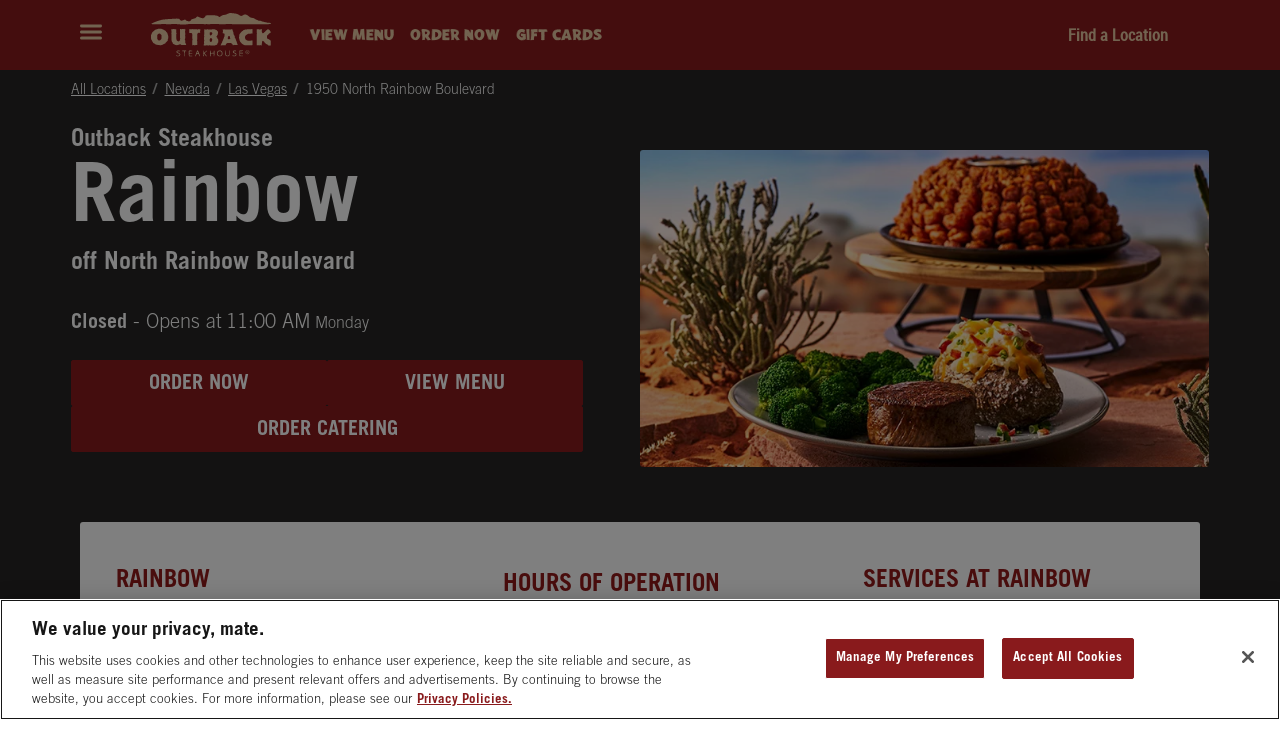

--- FILE ---
content_type: text/html; charset=utf-8
request_url: https://locations.outback.com/nevada/las-vegas/1950-north-rainbow-boulevard
body_size: 14740
content:
<!doctype html><html id="yext-html" lang="en"><head><meta http-equiv="Content-Type" content="text/html; charset=utf-8"/><meta http-equiv="X-UA-Compatible" content="IE=edge"><link rel="dns-prefetch" href="//www.yext-pixel.com"><link rel="dns-prefetch" href="//a.cdnmktg.com"><link rel="dns-prefetch" href="//a.mktgcdn.com"><link rel="dns-prefetch" href="//dynl.mktgcdn.com"><link rel="dns-prefetch" href="//dynm.mktgcdn.com"><link rel="dns-prefetch" href="//www.google-analytics.com"><meta name="viewport" content="width=device-width, initial-scale=1, maximum-scale=5"><meta name="format-detection" content="telephone=no"><meta name="description" content="Outback Steakhouse in Las Vegas NV"><meta name="keywords" content=""><meta property="og:title" content="Outback Steakhouse in Las Vegas NV"><meta property="og:description" content="Outback Steakhouse in Las Vegas NV"><meta property="og:image" content="https://locations.outback.com/"><meta property="og:type" content="website"><meta property="og:url" content="https://locations.outback.com/nevada/las-vegas/1950-north-rainbow-boulevard"><meta name="twitter:card" content="summary"><link rel="canonical" href="https://locations.outback.com/nevada/las-vegas/1950-north-rainbow-boulevard" /><title>Outback Steakhouse in Las Vegas NV</title><link rel="shortcut icon" href="../../permanent-b0b701/assets/images/favicon_outback.ea8cd1a7.ico"><script>window.Yext = (function(Yext){Yext["baseUrl"] = "../../"; return Yext;})(window.Yext || {});</script><script>window.Yext = (function(Yext){Yext["locale"] = "en"; return Yext;})(window.Yext || {});</script><script id="monitoring-data" type="text/data">{"isStaging":false,"siteDomain":"locations.outback.com","siteId":4010,"soyTemplateName":"locationEntity.layout"}</script><meta name="geo.position" content="36.19455377789065;-115.24168441901575"><meta name="geo.placename" content="Las Vegas,Nevada"><meta name="geo.region" content="United States-NV"><link rel="stylesheet" type="text/css" href="../../permanent-b0b701/locations.outback.com/locationEntity/styles.e5f61706.css" data-webpack-inline><script src="../../permanent-b0b701/locations.outback.com/locationEntity/en.e86e751c.js" async defer data-webpack-inline></script><link id="page-url" itemprop="url" href="https://locations.outback.com/nevada/las-vegas/1950-north-rainbow-boulevard"><script>var dataLayer = window.dataLayer = (window.dataLayer || []);</script><!-- Google Tag Manager --><script>(function(w,d,s,l,i){w[l]=w[l]||[];w[l].push({'gtm.start': new Date().getTime(),event:'gtm.js'});var f=d.getElementsByTagName(s)[0], j=d.createElement(s),dl=l!='dataLayer'?'&l='+l:'';j.async=true;j.src= 'https://www.googletagmanager.com/gtm.js?id='+i+dl+'&gtm_auth=27G912ubZDTggOOFfTsGUQ&gtm_preview=env-2&gtm_cookies_win=x';f.parentNode.insertBefore(j,f);})(window,document,'script','dataLayer','GTM-P47JHGH');</script><!-- End Google Tag Manager --><script type="text/javascript" src='https://www.outback.com/yext/obs-location.js'></script><script>currentLocation.UnitId = '3212OBS';</script><script>(function(w,d,y){w['YextAnalyticsObject']=y; w[y]=w[y]||function(){(w[y].q=w[y].q||[]).push(arguments)}; w[y]('create',502384,4010,false);})(window, document, 'ya');</script><script>ya('set',{"ids":15502153,"pageSetId":"Locations"});ya('pageview');</script><script></script></head><body id="yext" class="Text outback"><a href="#first-anchor" class="sr-only sr-only-focusable" id="skip-nav">Skip to content</a><!-- Google Tag Manager (noscript) --><noscript><iframe src="https://www.googletagmanager.com/ns.html?id=GTM-P47JHGH&gtm_auth=27G912ubZDTggOOFfTsGUQ&gtm_preview=env-2&gtm_cookies_win=x" height="0" width="0" style="display:none;visibility:hidden"></iframe></noscript><!-- End Google Tag Manager (noscript) --><header class="Header Header--default js-header Header--outback" data-ya-scope="header" data-brand="outback" aria-expanded="false" itemscope itemtype="https://schema.org/Organization"><div class="Header-container"><div class="Header-content"><div class="Header-name" itemprop="name">Outback Steakhouse</div><div class="Header-topLinks"><button class="Header-expandBtn js-header-expand-btn" data-ya-track="expandheader"><svg class="icon icon--hamburger" viewBox="0 0 29 20" xmlns="http://www.w3.org/2000/svg"><g fill="#AAA" fill-rule="evenodd"><rect y="16" width="29" height="4" rx="2"/><rect y="8" width="29" height="4" rx="2"/><rect width="29" height="4" rx="2"/></g></svg><span class="sr-only">Expand header</span></button><a class="Header-logoWrapper l-hidden-xs" href="https://www.outback.com/" data-ya-track="logo" itemprop="url" aria-label="Outback Steakhouse Homepage"><img class="Header-logo" src="../../permanent-b0b701/assets/images/logo_outback_08_2024.736b8bd5.svg" alt="" id="brand-logo" itemprop="logo"><span class="sr-only">outback Homepage</span></a><ul class="LinkList Header-linkList"><li class="LinkList-item Header-listItem l-hidden-xs"><button class="LinkList-link Header-link" data-ya-track="link#" aria-haspopup="dialog" aria-controls="settings-popup"onclick="window.open('https://www.outback.com/menu', '_blank');">View Menu</button></li><li class="LinkList-item Header-listItem l-hidden-xs"><button class="LinkList-link Header-link js-analytics-store-startorder" data-ya-track="link#" aria-haspopup="dialog" aria-controls="settings-popup"onclick="window.open('https://www.outback.com/order/menu/rainbow', '_blank');">Order Now</button></li><li class="LinkList-item Header-listItem l-hidden-xs"><button class="LinkList-link Header-link" data-ya-track="link#" aria-haspopup="dialog" aria-controls="settings-popup"onclick="window.open('https://www.outback.com/gift-cards/e-gift-cards', '_blank');">Gift Cards</button></li></ul><ul class="LinkList Header-linkList"><li class="LinkList-item Header-listItem l-visible-only-xs"><button class="LinkList-link Header-link" data-ya-track="link#" aria-haspopup="dialog" aria-controls="settings-popup"onclick="window.open('https://www.outback.com/menu', '_blank');">View Menu</button></li></ul><a class="Header-locatorLink" href="https://locations.outback.com/search" data-ya-track="linktolocator">Find a Location</a></div></div></div><div class="Header-social"><a class="Header-socialLink" href="https://www.instagram.com/outback/" itemprop="sameAs" target="_blank" rel="noopener noreferrer"></a><a class="Header-socialLink" href="https://www.facebook.com/outback" itemprop="sameAs" target="_blank" rel="noopener noreferrer"></a><a class="Header-socialLink" href="https://twitter.com/outback" itemprop="sameAs" target="_blank" rel="noopener noreferrer"></a></div><div class="Header-sidebarWrapper js-header-expandable-content"><div class="HeaderSidebarOutback"><div class="HeaderSidebarOutback-content"><div class="HeaderSidebarOutback-headingRowWrapper"><img class="HeaderSidebarOutback-logo l-visible-only-xs" src="../../permanent-b0b701/assets/images/logo_outback_08_2024_hamMenu.29683764.svg" alt="Outback logo"><button class="HeaderSidebarOutback-close js-header-close-btn" data-ya-track="closeheader"><svg class="icon icon--close" viewBox="0 0 24 24" xmlns="http://www.w3.org/2000/svg"><g fill="none" fill-rule="evenodd"><path d="M21.913 23.997c-.66.03-1.147-.307-1.591-.761-2.678-2.739-5.366-5.467-8.034-8.215-.322-.331-.496-.373-.843-.014-2.616 2.701-5.26 5.374-7.884 8.067-.602.618-1.313.794-2.092.56-.744-.225-1.236-.77-1.412-1.558-.182-.811.082-1.484.651-2.063 2.587-2.632 5.168-5.27 7.75-7.905.48-.489.48-.49.01-.969L1.38 3.91C.773 3.288.567 2.556.85 1.726 1.127.906 1.716.417 2.56.294 3.283.188 3.88.474 4.384.99c2.35 2.398 4.71 4.787 7.043 7.202.358.37.546.351.893-.008 2.433-2.513 4.892-5 7.336-7.503.609-.624 1.335-.825 2.14-.581.746.226 1.237.774 1.415 1.556.18.787-.074 1.447-.634 2.016-2.467 2.504-4.918 5.024-7.391 7.52-.315.319-.35.483-.012.824 2.72 2.744 5.422 5.508 8.123 8.273 1.093 1.118.884 2.747-.435 3.485a1.709 1.709 0 01-.949.222" fill="#fff"/></g></svg><span class="sr-only">Close header</span></button></div><div class="HeaderSidebarOutback-menuLinks"><ul class="LinkList HeaderSidebarOutback-linkList"><li class="LinkList-item HeaderSidebarOutback-listItem l-visible-only-xs"><button class="LinkList-link HeaderSidebarOutback-link" data-ya-track="link#" aria-haspopup="dialog" aria-controls="settings-popup"onclick="window.open('https://www.outback.com/menu', '_blank');">View Menu</button></li><li class="LinkList-item HeaderSidebarOutback-listItem l-visible-only-xs"><button class="LinkList-link HeaderSidebarOutback-link js-analytics-store-startorder" data-ya-track="link#" aria-haspopup="dialog" aria-controls="settings-popup"onclick="window.open('https://www.outback.com/order/menu/rainbow', '_blank');">Order Now</button></li><li class="LinkList-item HeaderSidebarOutback-listItem l-visible-only-xs"><button class="LinkList-link HeaderSidebarOutback-link" data-ya-track="link#" aria-haspopup="dialog" aria-controls="settings-popup"onclick="window.open('https://www.outback.com/gift-cards/e-gift-cards', '_blank');">Gift Cards</button></li><hr class="HeaderSidebarOutback-segmentDivider l-visible-only-xs"><li class="LinkList-item HeaderSidebarOutback-listItem l-visible-only-xs"><button class="LinkList-link HeaderSidebarOutback-link" data-ya-track="link#" aria-haspopup="dialog" aria-controls="settings-popup"onclick="window.open('.', '_blank');">.</button></li><li class="LinkList-item HeaderSidebarOutback-listItem "><button class="LinkList-link HeaderSidebarOutback-link" data-ya-track="link#" aria-haspopup="dialog" aria-controls="settings-popup"onclick="window.open('https://www.outback.com/offers/specials', '_blank');">Specials</button></li><li class="LinkList-item HeaderSidebarOutback-listItem "><button class="LinkList-link HeaderSidebarOutback-link" data-ya-track="link#" aria-haspopup="dialog" aria-controls="settings-popup"onclick="window.open('https://www.outback.com/offers/beverages', '_blank');">Bar</button></li><li class="LinkList-item HeaderSidebarOutback-listItem "><button class="LinkList-link HeaderSidebarOutback-link" data-ya-track="link#" aria-haspopup="dialog" aria-controls="settings-popup"onclick="window.open('https://www.outback.com/offers/catering', '_blank');">Catering</button></li><hr class="HeaderSidebarOutback-segmentDivider l-visible-only-xs"><li class="LinkList-item HeaderSidebarOutback-listItem "><button class="LinkList-link HeaderSidebarOutback-link js-analytics-store-rewardsprogram" data-ya-track="link#" aria-haspopup="dialog" aria-controls="settings-popup"onclick="window.open('https://www.outback.com/rewards', '_blank');">Rewards</button></li><li class="LinkList-item HeaderSidebarOutback-listItem l-visible-only-xs"><button class="LinkList-link HeaderSidebarOutback-link" data-ya-track="link#" aria-haspopup="dialog" aria-controls="settings-popup"onclick="window.open('https://www.outback.com/about-us', '_blank');">About</button></li><li class="LinkList-item HeaderSidebarOutback-listItem l-visible-only-xs"><button class="LinkList-link HeaderSidebarOutback-link" data-ya-track="link#" aria-haspopup="dialog" aria-controls="settings-popup"onclick="window.open('https://www.outback.com/contact-us', '_blank');">Contact</button></li><li class="LinkList-item HeaderSidebarOutback-listItem l-visible-only-xs"><button class="LinkList-link HeaderSidebarOutback-link" data-ya-track="link#" aria-haspopup="dialog" aria-controls="settings-popup"onclick="window.open('https://www.outback.com/careers', '_blank');">Careers</button></li><li class="LinkList-item HeaderSidebarOutback-listItem l-visible-only-xs"><button class="LinkList-link HeaderSidebarOutback-link" data-ya-track="link#" aria-haspopup="dialog" aria-controls="settings-popup"onclick="window.open('https://www.outback.com/press-room', '_blank');">Press</button></li><li class="LinkList-item HeaderSidebarOutback-listItem l-visible-only-xs"><button class="LinkList-link HeaderSidebarOutback-link" data-ya-track="link#" aria-haspopup="dialog" aria-controls="settings-popup"onclick="window.open('https://www.outback.com/locations/international', '_blank');">International</button></li><li class="LinkList-item HeaderSidebarOutback-listItem l-visible-only-xs"><button class="LinkList-link HeaderSidebarOutback-link" data-ya-track="link#" aria-haspopup="dialog" aria-controls="settings-popup"onclick="window.open('https://www.outback.com/nutrition', '_blank');">Nutrition</button></li><li class="LinkList-item HeaderSidebarOutback-listItem l-visible-only-xs"><button class="LinkList-link HeaderSidebarOutback-link" data-ya-track="link#" aria-haspopup="dialog" aria-controls="settings-popup"onclick="window.open('https://www.outback.com/privacy-rights', '_blank');">Privacy</button></li><li class="LinkList-item HeaderSidebarOutback-listItem l-visible-only-xs"><button class="LinkList-link HeaderSidebarOutback-link" data-ya-track="link#" aria-haspopup="dialog" aria-controls="settings-popup"onclick="window.open('https://www.outback.com/privacy-rights/accessibility', '_blank');">Accessibility</button></li><li class="LinkList-item HeaderSidebarOutback-listItem l-visible-only-xs"><button class="LinkList-link HeaderSidebarOutback-link" data-ya-track="link#" aria-haspopup="dialog" aria-controls="settings-popup"onclick="window.open('https://www.outback.com/privacy-rights/privacy-policy', '_blank');">Legal &amp; Privacy Notices</button></li></ul></div><div class="HeaderSidebarOutback-logoWrapper"><img class="HeaderSidebarOutback-logo" src="../../permanent-b0b701/assets/images/logo_outback_08_2024_hamMenu.29683764.svg" alt="Outback logo"></div></div></div></div></header><div class="Breadcrumbs js-breadcrumbs Breadcrumbs--outback Breadcrumbs--loc"><div class="Breadcrumbs-container"><nav class="c-bread-crumbs" data-ya-scope="breadcrumbs" aria-label="Breadcrumb"><ol class="c-bread-crumbs-list" itemscope itemtype="http://schema.org/BreadcrumbList"><li class="c-bread-crumbs-item" itemscope itemprop="itemListElement" itemtype="http://schema.org/ListItem"><link itemprop="item" href="../../index.html"><a href="../../index.html" data-ya-track="#"><span class="c-bread-crumbs-name" itemprop="name">All Locations</span></a><meta itemprop="position" content="1" /></li><li class="c-bread-crumbs-item" itemscope itemprop="itemListElement" itemtype="http://schema.org/ListItem"><link itemprop="item" href="../../nevada"><a href="../../nevada" data-ya-track="#"><span class="c-bread-crumbs-name" itemprop="name">Nevada</span></a><meta itemprop="position" content="2" /></li><li class="c-bread-crumbs-item" itemscope itemprop="itemListElement" itemtype="http://schema.org/ListItem"><link itemprop="item" href="../../nevada/las-vegas"><a href="../../nevada/las-vegas" data-ya-track="#"><span class="c-bread-crumbs-name" itemprop="name">Las Vegas</span></a><meta itemprop="position" content="3" /></li><li class="c-bread-crumbs-item"><span class="c-bread-crumbs-name" aria-current="page">1950 North Rainbow Boulevard</span></li></ol></nav></div></div><main id="main" class="Main js-main" itemscope itemtype="http://schema.org/Restaurant" itemid="https://locations.outback.com/#15502153" itemref="brand-logo page-url"><a href="#skip-nav" class="sr-only sr-only-focusable" id="first-anchor">Return to Nav</a><div class="Main-content"><link itemprop="image" href=""><meta itemprop="priceRange" content="$$"><meta itemprop="servesCuisine" content="Steak"><meta itemprop="servesCuisine" content="American"><script class="js-analytics-global-vars" type="text/data">{"storeId":"3212OBS","storeName":"Outback Steakhouse Rainbow"}</script><div class="Hero--outback" data-ya-scope="hero" id="hours"><div class="Hero-container l-container"><div class="Hero-content"><h1 class="Hero-heading--secondary"><span class="Hero-subTitle">Outback Steakhouse</span> <span class="Hero-title">Rainbow</span> <span class="Hero-subTitle">off North Rainbow Boulevard</span></h1><div class= "Hero-open"><span class="c-hours-today js-hours-today" data-days='[{"day":"MONDAY","intervals":[{"end":2200,"start":1100}],"isClosed":false},{"day":"TUESDAY","intervals":[{"end":2200,"start":1100}],"isClosed":false},{"day":"WEDNESDAY","intervals":[{"end":2200,"start":1100}],"isClosed":false},{"day":"THURSDAY","intervals":[{"end":2200,"start":1100}],"isClosed":false},{"day":"FRIDAY","intervals":[{"end":2300,"start":1100}],"isClosed":false},{"day":"SATURDAY","intervals":[{"end":2300,"start":1100}],"isClosed":false},{"day":"SUNDAY","intervals":[{"end":2200,"start":1100}],"isClosed":false}]' data-utc-offsets='[{"offset":-28800,"start":1762074000},{"offset":-25200,"start":1772964000},{"offset":-28800,"start":1793523600}]'><span class="c-hours-today-details-row js-day-of-week-row" data-day-of-week-start-index="1" data-day-of-week-end-index="1" itemprop="openingHours" content="Mo 11:00-22:00"><span class="c-hours-today-day-status"></span> <span class="c-hours-today-day-hours"><span class="c-hours-today-day-hours-intervals-instance js-hours-interval-instance" data-twenty-four-hour-clock="false" data-open-interval-start="1100" data-open-interval-end="2200" data-midnight-text="Open until midnight" data-open-until-text="Open until" data-close-at-text="Closed at"><span class="c-hours-today-day-hours-intervals-instance-open">11:00 AM</span><span class="c-hours-today-day-hours-intervals-instance-separator" aria-label="To"> - </span><span class="c-hours-today-day-hours-intervals-instance-close">10:00 PM</span></span></span></span><span class="c-hours-today-details-row js-day-of-week-row" data-day-of-week-start-index="2" data-day-of-week-end-index="2" itemprop="openingHours" content="Tu 11:00-22:00"><span class="c-hours-today-day-status"></span> <span class="c-hours-today-day-hours"><span class="c-hours-today-day-hours-intervals-instance js-hours-interval-instance" data-twenty-four-hour-clock="false" data-open-interval-start="1100" data-open-interval-end="2200" data-midnight-text="Open until midnight" data-open-until-text="Open until" data-close-at-text="Closed at"><span class="c-hours-today-day-hours-intervals-instance-open">11:00 AM</span><span class="c-hours-today-day-hours-intervals-instance-separator" aria-label="To"> - </span><span class="c-hours-today-day-hours-intervals-instance-close">10:00 PM</span></span></span></span><span class="c-hours-today-details-row js-day-of-week-row" data-day-of-week-start-index="3" data-day-of-week-end-index="3" itemprop="openingHours" content="We 11:00-22:00"><span class="c-hours-today-day-status"></span> <span class="c-hours-today-day-hours"><span class="c-hours-today-day-hours-intervals-instance js-hours-interval-instance" data-twenty-four-hour-clock="false" data-open-interval-start="1100" data-open-interval-end="2200" data-midnight-text="Open until midnight" data-open-until-text="Open until" data-close-at-text="Closed at"><span class="c-hours-today-day-hours-intervals-instance-open">11:00 AM</span><span class="c-hours-today-day-hours-intervals-instance-separator" aria-label="To"> - </span><span class="c-hours-today-day-hours-intervals-instance-close">10:00 PM</span></span></span></span><span class="c-hours-today-details-row js-day-of-week-row" data-day-of-week-start-index="4" data-day-of-week-end-index="4" itemprop="openingHours" content="Th 11:00-22:00"><span class="c-hours-today-day-status"></span> <span class="c-hours-today-day-hours"><span class="c-hours-today-day-hours-intervals-instance js-hours-interval-instance" data-twenty-four-hour-clock="false" data-open-interval-start="1100" data-open-interval-end="2200" data-midnight-text="Open until midnight" data-open-until-text="Open until" data-close-at-text="Closed at"><span class="c-hours-today-day-hours-intervals-instance-open">11:00 AM</span><span class="c-hours-today-day-hours-intervals-instance-separator" aria-label="To"> - </span><span class="c-hours-today-day-hours-intervals-instance-close">10:00 PM</span></span></span></span><span class="c-hours-today-details-row js-day-of-week-row" data-day-of-week-start-index="5" data-day-of-week-end-index="5" itemprop="openingHours" content="Fr 11:00-23:00"><span class="c-hours-today-day-status"></span> <span class="c-hours-today-day-hours"><span class="c-hours-today-day-hours-intervals-instance js-hours-interval-instance" data-twenty-four-hour-clock="false" data-open-interval-start="1100" data-open-interval-end="2300" data-midnight-text="Open until midnight" data-open-until-text="Open until" data-close-at-text="Closed at"><span class="c-hours-today-day-hours-intervals-instance-open">11:00 AM</span><span class="c-hours-today-day-hours-intervals-instance-separator" aria-label="To"> - </span><span class="c-hours-today-day-hours-intervals-instance-close">11:00 PM</span></span></span></span><span class="c-hours-today-details-row js-day-of-week-row" data-day-of-week-start-index="6" data-day-of-week-end-index="6" itemprop="openingHours" content="Sa 11:00-23:00"><span class="c-hours-today-day-status"></span> <span class="c-hours-today-day-hours"><span class="c-hours-today-day-hours-intervals-instance js-hours-interval-instance" data-twenty-four-hour-clock="false" data-open-interval-start="1100" data-open-interval-end="2300" data-midnight-text="Open until midnight" data-open-until-text="Open until" data-close-at-text="Closed at"><span class="c-hours-today-day-hours-intervals-instance-open">11:00 AM</span><span class="c-hours-today-day-hours-intervals-instance-separator" aria-label="To"> - </span><span class="c-hours-today-day-hours-intervals-instance-close">11:00 PM</span></span></span></span><span class="c-hours-today-details-row js-day-of-week-row" data-day-of-week-start-index="0" data-day-of-week-end-index="0" itemprop="openingHours" content="Su 11:00-22:00"><span class="c-hours-today-day-status"></span> <span class="c-hours-today-day-hours"><span class="c-hours-today-day-hours-intervals-instance js-hours-interval-instance" data-twenty-four-hour-clock="false" data-open-interval-start="1100" data-open-interval-end="2200" data-midnight-text="Open until midnight" data-open-until-text="Open until" data-close-at-text="Closed at"><span class="c-hours-today-day-hours-intervals-instance-open">11:00 AM</span><span class="c-hours-today-day-hours-intervals-instance-separator" aria-label="To"> - </span><span class="c-hours-today-day-hours-intervals-instance-close">10:00 PM</span></span></span></span></span></div><div class="Hero-ctaContainer"><div class="Hero-ctaTop"><a class="Hero-cta" href=https://www.outback.com/order/menu/rainbow data-ya-track="cta1">Order Now</a><a class="Hero-cta" href=https://www.outback.com/menu/rainbow data-ya-track="cta2">View Menu</a></div><div class="Hero-ctaBottom"><a class="Hero-cta" href='https://www.outback.com/catering/menu/rainbow' data-ya-track="cta4">Order Catering</a></div></div></div><div class="Hero-imgContainer"><img class="Hero-image" src="//dynl.mktgcdn.com/p/DPXnOd0pfZzB0fIPkLeFusGJ6qork5FLzzgMfFsSuWo/716x400.jpg" alt="" /></div></div></div><div class="Core--outback Core"><div class="Core-container l-container"><div class="Core-content"><div class="Core-top"><div class="Core-detailsSection"><div class="Core-section"><h2 class="Core-sectionTitle">Rainbow</h2><div class="Core-contactInfo"><div class="Core-address"><div class="Core-addressWrapper"><img class="Core-addressIcon" src="../../permanent-b0b701/assets/images/map-icon.25b95796.svg" alt="Address"/><span class="coordinates" itemprop="geo" itemscope itemtype="http://schema.org/GeoCoordinates"><meta itemprop="latitude" content="36.19455377789065"><meta itemprop="longitude" content="-115.24168441901575"></span><address class="c-address" id="address" itemscope itemtype="http://schema.org/PostalAddress" itemprop="address" data-country="US"><div class="c-address-get-directions-link"><meta itemprop="addressLocality" content="Las Vegas" /><meta itemprop="streetAddress" content="1950 North Rainbow Boulevard" /><div class=c-AddressRow><span class="c-address-street-1">1950 North Rainbow Boulevard</span> </div><div class=c-AddressRow><span class="c-address-city">Las Vegas</span><yxt-comma>,</yxt-comma> <abbr title="Nevada" aria-label="Nevada" class="c-address-state" itemprop="addressRegion">NV</abbr> <span class="c-address-postal-code" itemprop="postalCode">89108</span> </div><div class=c-AddressRow><abbr title="United States" aria-label="United States" class="c-address-country-name c-address-country-us" itemprop="addressCountry">US</abbr></div></div></address></div></div><div class="Core-ctaWrapper js-analytics-store-getdirections"><div class="c-get-directions"><div class="c-get-directions-button-wrapper"><a class="c-get-directions-button" href='https://maps.google.com/maps?cid=1292388082038211171' data-ga-category="Get Directions" data-ya-track="directions" target="_blank" rel="noopener noreferrer">Get Directions</a></div></div></div><div class="Core-phone js-analytics-store-phone"><div class="Core-phoneWrapper"><img class="Core-phoneIcon" src="../../permanent-b0b701/assets/images/phone-icon.bd9ed42c.svg" alt="Phone"/><div class="Phone Phone--main"><div class="Phone-numberWrapper"><div class="Phone-display Phone-display--withLink" itemprop="telephone" id="phone-main">(702) 647-1035</div><div class="Phone-linkWrapper"><a class="Phone-link" href="tel:+17026471035" data-ya-track="phone">(702) 647-1035</a></div></div></div></div></div></div></div></div><div class="Core-hoursSection"><div class="Core-section" ><h2 class="Core-sectionTitle">Hours of Operation</h2><div class="Core-hoursTable"><div class="Core-hoursWrapper"><div class="c-hours"><div class="c-hours-details-wrapper js-hours-table"  data-days='[{"day":"MONDAY","intervals":[{"end":2200,"start":1100}],"isClosed":false},{"day":"TUESDAY","intervals":[{"end":2200,"start":1100}],"isClosed":false},{"day":"WEDNESDAY","intervals":[{"end":2200,"start":1100}],"isClosed":false},{"day":"THURSDAY","intervals":[{"end":2200,"start":1100}],"isClosed":false},{"day":"FRIDAY","intervals":[{"end":2300,"start":1100}],"isClosed":false},{"day":"SATURDAY","intervals":[{"end":2300,"start":1100}],"isClosed":false},{"day":"SUNDAY","intervals":[{"end":2200,"start":1100}],"isClosed":false}]' data-utc-offsets='[{"offset":-28800,"start":1762074000},{"offset":-25200,"start":1772964000},{"offset":-28800,"start":1793523600}]'><script class="js-hours-config" type="text/data">{"collapseDays":null,"dayOfWeekMap":null,"disableOpenUntil":null,"disableTodayFirst":null,"hideSchema":null,"highlightToday":null,"highlightTodayBackground":null,"hours":[{"day":"MONDAY","intervals":[{"end":2200,"start":1100}],"isClosed":false},{"day":"TUESDAY","intervals":[{"end":2200,"start":1100}],"isClosed":false},{"day":"WEDNESDAY","intervals":[{"end":2200,"start":1100}],"isClosed":false},{"day":"THURSDAY","intervals":[{"end":2200,"start":1100}],"isClosed":false},{"day":"FRIDAY","intervals":[{"end":2300,"start":1100}],"isClosed":false},{"day":"SATURDAY","intervals":[{"end":2300,"start":1100}],"isClosed":false},{"day":"SUNDAY","intervals":[{"end":2200,"start":1100}],"isClosed":false}],"open24HoursMessage":null,"showOpenToday":null,"twentyFourHourClock":null,"utcOffsets":[{"offset":-28800,"start":1762074000},{"offset":-25200,"start":1772964000},{"offset":-28800,"start":1793523600}],"weekStartsOn":null,"wholeWeekMessage":null}</script><table class="c-hours-details"><thead class="sr-only"><tr><th scope="col">Day of the Week</th><th scope="col">Hours</th></tr></thead><tbody><tr class="c-hours-details-row js-day-of-week-row" data-day-of-week-start-index="1" data-day-of-week-end-index="1" itemprop="openingHours" content="Mo 11:00-22:00"><td class="c-hours-details-row-day">Monday</td><td class="c-hours-details-row-intervals"><span class="c-hours-details-row-intervals-instance js-hours-interval-instance" data-twenty-four-hour-clock="false" data-open-interval-start="1100" data-open-interval-end="2200" data-midnight-text="Open until midnight" data-open-until-text="Open until" data-close-at-text="Closed at"><span class="c-hours-details-row-intervals-instance-open">11:00 AM</span><span class="c-hours-details-row-intervals-instance-separator" aria-label="To"> - </span><span class="c-hours-details-row-intervals-instance-close">10:00 PM</span></span></td></tr><tr class="c-hours-details-row js-day-of-week-row" data-day-of-week-start-index="2" data-day-of-week-end-index="2" itemprop="openingHours" content="Tu 11:00-22:00"><td class="c-hours-details-row-day">Tuesday</td><td class="c-hours-details-row-intervals"><span class="c-hours-details-row-intervals-instance js-hours-interval-instance" data-twenty-four-hour-clock="false" data-open-interval-start="1100" data-open-interval-end="2200" data-midnight-text="Open until midnight" data-open-until-text="Open until" data-close-at-text="Closed at"><span class="c-hours-details-row-intervals-instance-open">11:00 AM</span><span class="c-hours-details-row-intervals-instance-separator" aria-label="To"> - </span><span class="c-hours-details-row-intervals-instance-close">10:00 PM</span></span></td></tr><tr class="c-hours-details-row js-day-of-week-row" data-day-of-week-start-index="3" data-day-of-week-end-index="3" itemprop="openingHours" content="We 11:00-22:00"><td class="c-hours-details-row-day">Wednesday</td><td class="c-hours-details-row-intervals"><span class="c-hours-details-row-intervals-instance js-hours-interval-instance" data-twenty-four-hour-clock="false" data-open-interval-start="1100" data-open-interval-end="2200" data-midnight-text="Open until midnight" data-open-until-text="Open until" data-close-at-text="Closed at"><span class="c-hours-details-row-intervals-instance-open">11:00 AM</span><span class="c-hours-details-row-intervals-instance-separator" aria-label="To"> - </span><span class="c-hours-details-row-intervals-instance-close">10:00 PM</span></span></td></tr><tr class="c-hours-details-row js-day-of-week-row" data-day-of-week-start-index="4" data-day-of-week-end-index="4" itemprop="openingHours" content="Th 11:00-22:00"><td class="c-hours-details-row-day">Thursday</td><td class="c-hours-details-row-intervals"><span class="c-hours-details-row-intervals-instance js-hours-interval-instance" data-twenty-four-hour-clock="false" data-open-interval-start="1100" data-open-interval-end="2200" data-midnight-text="Open until midnight" data-open-until-text="Open until" data-close-at-text="Closed at"><span class="c-hours-details-row-intervals-instance-open">11:00 AM</span><span class="c-hours-details-row-intervals-instance-separator" aria-label="To"> - </span><span class="c-hours-details-row-intervals-instance-close">10:00 PM</span></span></td></tr><tr class="c-hours-details-row js-day-of-week-row" data-day-of-week-start-index="5" data-day-of-week-end-index="5" itemprop="openingHours" content="Fr 11:00-23:00"><td class="c-hours-details-row-day">Friday</td><td class="c-hours-details-row-intervals"><span class="c-hours-details-row-intervals-instance js-hours-interval-instance" data-twenty-four-hour-clock="false" data-open-interval-start="1100" data-open-interval-end="2300" data-midnight-text="Open until midnight" data-open-until-text="Open until" data-close-at-text="Closed at"><span class="c-hours-details-row-intervals-instance-open">11:00 AM</span><span class="c-hours-details-row-intervals-instance-separator" aria-label="To"> - </span><span class="c-hours-details-row-intervals-instance-close">11:00 PM</span></span></td></tr><tr class="c-hours-details-row js-day-of-week-row" data-day-of-week-start-index="6" data-day-of-week-end-index="6" itemprop="openingHours" content="Sa 11:00-23:00"><td class="c-hours-details-row-day">Saturday</td><td class="c-hours-details-row-intervals"><span class="c-hours-details-row-intervals-instance js-hours-interval-instance" data-twenty-four-hour-clock="false" data-open-interval-start="1100" data-open-interval-end="2300" data-midnight-text="Open until midnight" data-open-until-text="Open until" data-close-at-text="Closed at"><span class="c-hours-details-row-intervals-instance-open">11:00 AM</span><span class="c-hours-details-row-intervals-instance-separator" aria-label="To"> - </span><span class="c-hours-details-row-intervals-instance-close">11:00 PM</span></span></td></tr><tr class="c-hours-details-row js-day-of-week-row" data-day-of-week-start-index="0" data-day-of-week-end-index="0" itemprop="openingHours" content="Su 11:00-22:00"><td class="c-hours-details-row-day">Sunday</td><td class="c-hours-details-row-intervals"><span class="c-hours-details-row-intervals-instance js-hours-interval-instance" data-twenty-four-hour-clock="false" data-open-interval-start="1100" data-open-interval-end="2200" data-midnight-text="Open until midnight" data-open-until-text="Open until" data-close-at-text="Closed at"><span class="c-hours-details-row-intervals-instance-open">11:00 AM</span><span class="c-hours-details-row-intervals-instance-separator" aria-label="To"> - </span><span class="c-hours-details-row-intervals-instance-close">10:00 PM</span></span></td></tr></tbody></table></div></div></div></div></div></div><div class="Core-servicesSection"><div class="Core-section"><h2 class="Core-sectionTitle">Services at  Rainbow</h2><ul class="Core-servicesList"><li class="Core-servicesItem" itemprop="makesOffer" itemscope itemtype="http://schema.org/Offer"><img class="Core-serviceIcon" src="../../permanent-b0b701/assets/images/onlineordering-icon.48e2db56.svg" alt=""/><span class="Core-service" itemprop="name">Online Ordering</span></li><li class="Core-servicesItem" itemprop="makesOffer" itemscope itemtype="http://schema.org/Offer"><img class="Core-serviceIcon" src="../../permanent-b0b701/assets/images/core_services_icons/CIG-Curbside.8cccea76.svg" alt=""/><span class="Core-service" itemprop="name">Curbside Takeaway</span></li><li class="Core-servicesItem" itemprop="makesOffer" itemscope itemtype="http://schema.org/Offer"><img class="Core-serviceIcon" src="../../permanent-b0b701/assets/images/core_services_icons/CIG-Delivery.15738896.svg" alt=""/><span class="Core-service" itemprop="name">Delivery</span></li><li class="Core-servicesItem" itemprop="makesOffer" itemscope itemtype="http://schema.org/Offer"><img class="Core-serviceIcon" src="../../permanent-b0b701/assets/images/core_services_icons/All-brands-Gift-card.c24b31f7.svg" alt=""/><span class="Core-service" itemprop="name">Gift Cards</span></li><li class="Core-servicesItem" itemprop="makesOffer" itemscope itemtype="http://schema.org/Offer"><img class="Core-serviceIcon" src="../../permanent-b0b701/assets/images/core_services_icons/All-brands-Catering.180e3b6b.svg" alt=""/><span class="Core-service" itemprop="name">Catering</span></li></ul></div></div></div><div class="Core-bottom"><div class="Core-downloadsSection"><div class="Core-section"><h2 class="Core-sectionTitle">Bold flavors are just a few clicks away, download the Outback App.</h2><ul class="Core-downloadList"><li class="Core-downloadItem"><div class="Core-app"><a class="Core-appLink" href="https://nam02.safelinks.protection.outlook.com/?url=https%3A%2F%2Fplay.google.com%2Fstore%2Fapps%2Fdetails%3Fid%3Dcom.outback.tampa%26pcampaignid%3DMKT-Other-global-all-co-prtnr-py-PartBadge-Mar2515-1&amp;data=04%7C01%7CAnnieDvorak%40BloominBrands.com%7C22a8724db2b049d6077a08d96c84e66a%7Cdd656aba7b3a4606a1d5b1d05cad986b%7C0%7C0%7C637660140324873555%7CUnknown%7CTWFpbGZsb3d8eyJWIjoiMC4wLjAwMDAiLCJQIjoiV2luMzIiLCJBTiI6Ik1haWwiLCJXVCI6Mn0%3D%7C1000&amp;sdata=d1H9j2gY1HyM%2F%2BYhMjMUzF1PFp2fVlJ6ElSsT3R1Gro%3D&amp;reserved=0" data-ya-track="app#" target="_blank" rel="noopener noreferrer"><img class="Core-appImage" src="//dynl.mktgcdn.com/p/usc2fryw_px67ruk9WooPtJyRutmIVFTS0qyCNN0jCQ/196x58.png" alt=""><span class="sr-only">Get it on Google Play</span></a></div></li><li class="Core-downloadItem"><div class="Core-app"><a class="Core-appLink" href="https://nam02.safelinks.protection.outlook.com/?url=https%3A%2F%2Fapps.apple.com%2Fus%2Fapp%2Foutback%2Fid1035361376&amp;data=04%7C01%7CAnnieDvorak%40BloominBrands.com%7C22a8724db2b049d6077a08d96c84e66a%7Cdd656aba7b3a4606a1d5b1d05cad986b%7C0%7C0%7C637660140324873555%7CUnknown%7CTWFpbGZsb3d8eyJWIjoiMC4wLjAwMDAiLCJQIjoiV2luMzIiLCJBTiI6Ik1haWwiLCJXVCI6Mn0%3D%7C1000&amp;sdata=bcUOi%2FWHh0AQtW2sV8ikQhnHaKboc6JXYvc2sbhIZU0%3D&amp;reserved=0" data-ya-track="app#" target="_blank" rel="noopener noreferrer"><img class="Core-appImage" src="//dynl.mktgcdn.com/p/d6vgjsJ9FqJdj-clcFFQn0Q64ZAAgdzo3CuoCA9164M/196x58.png" alt=""><span class="sr-only">Download on the App Store</span></a></div></li></ul></div></div><div class="Core-deliverySection"><div class="Core-section" id="delivery"><h2 class="Core-sectionTitle">Let us grill so you can chill</h2><ul class="Core-deliveryList"><li class="Core-deliveryItem"><div class="Core-partner"><a class="Core-partnerLink" href="https://www.outback.com/offers/catering" data-ya-track="delivery#" target="_blank" rel="noopener noreferrer"><img class="Core-partnerImage--singleItem" src="//dynl.mktgcdn.com/p/f4_PmuYkddvcPMeJQcuGVKSl-AZLloZlFyPdp43_K9U/196x32.png" alt="Order Catering"></a></div></li></ul></div></div></div></div></div></div><article id="menus" class="Menus Menus--outback" data-ya-scope="menus"><div class="Menus-container"><div class="Menus-content"><h2 class="Menus-title">View Our Menus -  Las Vegas, NV</h2><ul class="Menus-list "><li class="Menus-listItem" itemprop="hasMenu" itemscope itemtype="http://schema.org/Menu"><a class="Menus-menuItem js-analytics-store-viewmenu" href="https://www.outback.com/menu/rainbow" data-ya-track="menu#" itemprop="url" target="_blank" rel="noopener noreferrer"><div class="AspectRatio-limiter"><div class="AspectRatio-definer" style="padding-top: 100%"><div class="AspectRatio-container"><div data-object-fit="cover" data-object-position="center center"><img class="Menus-menuImage js-lazy-load l-hidden-xs" data-src="//dynl.mktgcdn.com/p/ntXSOWZ4PrH3MqNCaI1du34HpPr88q5scbhR8-l4TGA/600x400.jpg" alt="" itemprop="thumbnailUrl"></div></div></div></div><div data-object-fit="cover" data-object-position="center center"><img class="Menus-menuImage js-lazy-load l-visible-only-xs" data-src="//dynl.mktgcdn.com/p/ntXSOWZ4PrH3MqNCaI1du34HpPr88q5scbhR8-l4TGA/600x400.jpg" alt="" itemprop="thumbnailUrl"></div><div class="Menus-menuLabel" itemprop="name">Main Menu</div></a></li><li class="Menus-listItem" itemprop="hasMenu" itemscope itemtype="http://schema.org/Menu"><a class="Menus-menuItem js-analytics-store-viewmenu" href="https://OutBackProd-g8dygre8fjatbjdb.a02.azurefd.net/images/menus/JOEYCORENP_1123%20MenuOnly.pdf" data-ya-track="menu#" itemprop="url" target="_blank" rel="noopener noreferrer"><div class="AspectRatio-limiter"><div class="AspectRatio-definer" style="padding-top: 100%"><div class="AspectRatio-container"><div data-object-fit="cover" data-object-position="center center"><img class="Menus-menuImage js-lazy-load l-hidden-xs" data-src="//dynl.mktgcdn.com/p/D6VIuylJ28bO1RNGWdExFsfH9hdpILWwTfMHIt4xRpc/600x300.jpg" alt="" itemprop="thumbnailUrl"></div></div></div></div><div data-object-fit="cover" data-object-position="center center"><img class="Menus-menuImage js-lazy-load l-visible-only-xs" data-src="//dynl.mktgcdn.com/p/D6VIuylJ28bO1RNGWdExFsfH9hdpILWwTfMHIt4xRpc/600x300.jpg" alt="" itemprop="thumbnailUrl"></div><div class="Menus-menuLabel" itemprop="name">Kid&#39;s Menu</div></a></li><li class="Menus-listItem" itemprop="hasMenu" itemscope itemtype="http://schema.org/Menu"><a class="Menus-menuItem js-analytics-store-viewmenu" href="https://edge.sitecorecloud.io/osirestaurantpartners-piq24hos/media/Project/BBI/outback/static-pages/Outback-Gluten-Free-Menu.pdf" data-ya-track="menu#" itemprop="url" target="_blank" rel="noopener noreferrer"><div class="AspectRatio-limiter"><div class="AspectRatio-definer" style="padding-top: 100%"><div class="AspectRatio-container"><div data-object-fit="cover" data-object-position="center center"><img class="Menus-menuImage js-lazy-load l-hidden-xs" data-src="//dynl.mktgcdn.com/p/pyqix1_6B0jEAEEi3YIrRyLADmA0znB_b4cFbQrswTU/600x335.jpg" alt="" itemprop="thumbnailUrl"></div></div></div></div><div data-object-fit="cover" data-object-position="center center"><img class="Menus-menuImage js-lazy-load l-visible-only-xs" data-src="//dynl.mktgcdn.com/p/pyqix1_6B0jEAEEi3YIrRyLADmA0znB_b4cFbQrswTU/600x335.jpg" alt="" itemprop="thumbnailUrl"></div><div class="Menus-menuLabel" itemprop="name">Gluten Friendly</div></a></li><li class="Menus-listItem" itemprop="hasMenu" itemscope itemtype="http://schema.org/Menu"><a class="Menus-menuItem js-analytics-store-viewmenu" href="https://www.outback.com/catering/menu/rainbow" data-ya-track="menu#" itemprop="url" target="_blank" rel="noopener noreferrer"><div class="AspectRatio-limiter"><div class="AspectRatio-definer" style="padding-top: 100%"><div class="AspectRatio-container"><div data-object-fit="cover" data-object-position="center center"><img class="Menus-menuImage js-lazy-load l-hidden-xs" data-src="//dynl.mktgcdn.com/p/JVDjKEdoRSj4XTYZWpccIrLxjeLxKZeD3Tam7pjb8Os/350x350.jpg" alt="" itemprop="thumbnailUrl"></div></div></div></div><div data-object-fit="cover" data-object-position="center center"><img class="Menus-menuImage js-lazy-load l-visible-only-xs" data-src="//dynl.mktgcdn.com/p/JVDjKEdoRSj4XTYZWpccIrLxjeLxKZeD3Tam7pjb8Os/350x350.jpg" alt="" itemprop="thumbnailUrl"></div><div class="Menus-menuLabel" itemprop="name">Catering Menu</div></a></li></ul><div class="Menus-viewFullMenuCtaWrapper"><a class="Menus-viewFullMenuCta" href="https://www.outback.com/menu/rainbow" data-ya-track="cta">View Full Menu</a></div></div></div></article><article class="Products Products--outback" data-ya-scope="products" id="specialties"><div class="Products-container"><div class="Products-content"><h2 class="Products-title">Featured Products -  Las Vegas, NV</h2><ul class="Products-list Products-list--desktop"><li class="Products-listItem"><div class="Product" itemprop="makesOffer" itemscope itemtype="http://schema.org/Offer"><div class="Product-imageWrapper"><div data-object-fit="cover" data-object-position="center center"><img class="Product-image js-lazy-load" data-src="//dynl.mktgcdn.com/p/WO4Gx-vnbujibtKZuqR1rn1c9s8hZ2gJUpUr1gOKxHI/600x338.jpg" alt="" itemprop="image"></div></div><div class="Product-info"><div class="Product-title" itemprop="name">AUSSIE 3-COURSE MEAL STARTING AT $14.99</div><div class="Product-description" itemprop="description">Big day? Boring day? Doesn’t matter, mate. When you can score a 3-course feast starting at just $14.99, every day’s a reason to celebrate. Full-on flavor, start to finish, no special occasion required.</div><div class="Product-ctaWrapper"><a class="Product-cta js-analytics-store-startorder" href="https://www.outback.com/offers/aussie-aussie-aussie-oi-oi-oi-3-course-meal" data-ya-track="cta#" data-ordertype="pickup">SEE MENU</a></div></div></div></li><li class="Products-listItem"><div class="Product" itemprop="makesOffer" itemscope itemtype="http://schema.org/Offer"><div class="Product-imageWrapper"><div data-object-fit="cover" data-object-position="center center"><img class="Product-image js-lazy-load" data-src="//dynl.mktgcdn.com/p/qQ7jqWJpJyEDpRt4biwK_oWPgggfYt3YgOiUYmOitAk/600x338.jpg" alt="" itemprop="image"></div></div><div class="Product-info"><div class="Product-title" itemprop="name">KOALA PUNCH &amp; KOALA BERRY LEMONADE</div><div class="Product-description" itemprop="description">Fresh flavors bring fresh energy. Koala Punch and the booze-free Koala Berry Lemonade are vibrant sips, each topped with a koala that knows how to kick off the year.</div></div></div></li><li class="Products-listItem"><div class="Product" itemprop="makesOffer" itemscope itemtype="http://schema.org/Offer"><div class="Product-imageWrapper"><div data-object-fit="cover" data-object-position="center center"><img class="Product-image js-lazy-load" data-src="//dynl.mktgcdn.com/p/eA_ty6ie560mCp2qzD2vjUoV48otAEIiNs4AGxwEb9Q/600x338.jpg" alt="" itemprop="image"></div></div><div class="Product-info"><div class="Product-title" itemprop="name">CHOCOLATE TOWER</div><div class="Product-description" itemprop="description">Start fresh the delicious way with a 6-layer tower of cocoa-rich chocolate cake trimmed with whipped cream, chocolate shavings, and raspberry sauce.</div><div class="Product-ctaWrapper"><a class="Product-cta js-analytics-store-startorder" href="https://www.outback.com/order/menu/rainbow?utm_source=gmb&amp;utm_medium=local_search&amp;utm_campaign=order_link" data-ya-track="cta#" data-ordertype="pickup">Order Now</a></div></div></div></li></ul><ul class="Products-list Products-list--mobile Products-list--carousel l-visible-only-xs js-products-carousel"><li class="Products-listItem"><div class="Product" itemprop="makesOffer" itemscope itemtype="http://schema.org/Offer"><div class="Product-imageWrapper"><div data-object-fit="cover" data-object-position="center center"><img class="Product-image js-lazy-load" data-src="//dynl.mktgcdn.com/p/WO4Gx-vnbujibtKZuqR1rn1c9s8hZ2gJUpUr1gOKxHI/600x338.jpg" alt="" itemprop="image"></div></div><div class="Product-info"><div class="Product-title" itemprop="name">AUSSIE 3-COURSE MEAL STARTING AT $14.99</div><div class="Product-description" itemprop="description">Big day? Boring day? Doesn’t matter, mate. When you can score a 3-course feast starting at just $14.99, every day’s a reason to celebrate. Full-on flavor, start to finish, no special occasion required.</div><div class="Product-ctaWrapper"><a class="Product-cta js-analytics-store-startorder" href="https://www.outback.com/offers/aussie-aussie-aussie-oi-oi-oi-3-course-meal" data-ya-track="cta#" data-ordertype="pickup">SEE MENU</a></div></div></div></li><li class="Products-listItem"><div class="Product" itemprop="makesOffer" itemscope itemtype="http://schema.org/Offer"><div class="Product-imageWrapper"><div data-object-fit="cover" data-object-position="center center"><img class="Product-image js-lazy-load" data-src="//dynl.mktgcdn.com/p/qQ7jqWJpJyEDpRt4biwK_oWPgggfYt3YgOiUYmOitAk/600x338.jpg" alt="" itemprop="image"></div></div><div class="Product-info"><div class="Product-title" itemprop="name">KOALA PUNCH &amp; KOALA BERRY LEMONADE</div><div class="Product-description" itemprop="description">Fresh flavors bring fresh energy. Koala Punch and the booze-free Koala Berry Lemonade are vibrant sips, each topped with a koala that knows how to kick off the year.</div></div></div></li><li class="Products-listItem"><div class="Product" itemprop="makesOffer" itemscope itemtype="http://schema.org/Offer"><div class="Product-imageWrapper"><div data-object-fit="cover" data-object-position="center center"><img class="Product-image js-lazy-load" data-src="//dynl.mktgcdn.com/p/eA_ty6ie560mCp2qzD2vjUoV48otAEIiNs4AGxwEb9Q/600x338.jpg" alt="" itemprop="image"></div></div><div class="Product-info"><div class="Product-title" itemprop="name">CHOCOLATE TOWER</div><div class="Product-description" itemprop="description">Start fresh the delicious way with a 6-layer tower of cocoa-rich chocolate cake trimmed with whipped cream, chocolate shavings, and raspberry sauce.</div><div class="Product-ctaWrapper"><a class="Product-cta js-analytics-store-startorder" href="https://www.outback.com/order/menu/rainbow?utm_source=gmb&amp;utm_medium=local_search&amp;utm_campaign=order_link" data-ya-track="cta#" data-ordertype="pickup">Order Now</a></div></div></div></li></ul></div></div></article><article class="Event Event--outback" data-ya-scope="promo#" id="promo1"><div class="Event-imageWrapper"><div data-object-fit="cover" data-object-position="center center"><img class="Event-image js-lazy-load" data-src="//dynl.mktgcdn.com/p/wFNlEDsMdt9fK-Hv33vZUhV6JdTehBbKKRn_9abe8JM/1429x720.jpg" alt="Outback Steakhouse Gift Cards"></div></div><div class="Event-container"><div class="Event-content"><h2 class="Event-title">Gift Cards</h2><div class="Event-description">Give the gift of steak! Who doesn't love a juicy cut of steak perfectly seasoned and served just right. Gift cards can be used at any of our locations.</div><div class="Event-ctaWrapper"><a class="Event-cta" href="https://www.outback.com/gift-cards" data-ya-track="cta">BUY NOW</a></div></div></div></article><div class="FAQ FAQ--ace FAQ--outback" data-ya-scope="faq" itemscope itemtype="http://schema.org/FAQPage" id="faqs"><div class="FAQ-row"><h2 class="FAQ-title">Frequently Asked Questions</h2></div><ul class="FAQ-list FAQ-row"><li class="FAQ-listItem js-faq-list-item" itemprop="mainEntity" itemscope itemtype="http://schema.org/Question"><button class="FAQ-question FAQ-button js-faq-toggle" aria-controls="faq-answer-0-outback" data-ya-track="toggle#"><span class="FAQ-questionTextRow"><span class="FAQ-questionText" itemprop="name">Where can I find information on gluten-free menu items?</span><span class="FAQ-toggleIcon"></span></span></button><div id="faq-answer-0-outback" class="FAQ-answer js-faq-answer" aria-hidden="true" itemprop="acceptedAnswer" itemscope itemtype="http://schema.org/Answer"><div class="FAQ-answerText" itemprop="text"><p>We can recommend several items on our menu specifically for gluten intolerance. Please <a href="https://az727346.vo.msecnd.net/menus/Outback-Gluten-Free-Menu.pdf">click here</a> to view our gluten-free menu</p>
</div></div></li><li class="FAQ-listItem js-faq-list-item" itemprop="mainEntity" itemscope itemtype="http://schema.org/Question"><button class="FAQ-question FAQ-button js-faq-toggle" aria-controls="faq-answer-1-outback" data-ya-track="toggle#"><span class="FAQ-questionTextRow"><span class="FAQ-questionText" itemprop="name">Where can I earn dine rewards?</span><span class="FAQ-toggleIcon"></span></span></button><div id="faq-answer-1-outback" class="FAQ-answer js-faq-answer" aria-hidden="true" itemprop="acceptedAnswer" itemscope itemtype="http://schema.org/Answer"><div class="FAQ-answerText" itemprop="text"><p>Visit Outback Steakhouse, Carrabba's Italian Grill, Bonefish Grill and Fleming's Prime Steakhouse &amp; Wine Bar participating locations.</p>
</div></div></li><li class="FAQ-listItem js-faq-list-item" itemprop="mainEntity" itemscope itemtype="http://schema.org/Question"><button class="FAQ-question FAQ-button js-faq-toggle" aria-controls="faq-answer-2-outback" data-ya-track="toggle#"><span class="FAQ-questionTextRow"><span class="FAQ-questionText" itemprop="name">Where can I download the NEW Outback App?</span><span class="FAQ-toggleIcon"></span></span></button><div id="faq-answer-2-outback" class="FAQ-answer js-faq-answer" aria-hidden="true" itemprop="acceptedAnswer" itemscope itemtype="http://schema.org/Answer"><div class="FAQ-answerText" itemprop="text"><p>Our App has been upgraded with a new look and exciting features! It's the fastest, mobile way to enjoy our bold flavors thru curbside takeaway &amp; delivery. Get it on Google Play or download on the AppStore – <a href="https://www.outback.com/app?useCache=false/">Learn More</a></p>
</div></div></li><li class="FAQ-listItem js-faq-list-item" itemprop="mainEntity" itemscope itemtype="http://schema.org/Question"><button class="FAQ-question FAQ-button js-faq-toggle" aria-controls="faq-answer-3-outback" data-ya-track="toggle#"><span class="FAQ-questionTextRow"><span class="FAQ-questionText" itemprop="name">How do I find out more information about being an Outbacker?</span><span class="FAQ-toggleIcon"></span></span></button><div id="faq-answer-3-outback" class="FAQ-answer js-faq-answer" aria-hidden="true" itemprop="acceptedAnswer" itemscope itemtype="http://schema.org/Answer"><div class="FAQ-answerText" itemprop="text"><p>We're always looking for dedicated, fun-loving people to help make our restaurant a success! For more information <a href="http://bit.ly/39L8aoI3112">click here</a>.</p>
</div></div></li></ul></div><article class="Promo Promo--outback" data-ya-scope="promo#" id="promo3"><div class="Promo-imageWrapper Promo-imageWrapper--darken"><div data-object-fit="cover" data-object-position="center center"><img class="Promo-image js-lazy-load" data-src="//dynl.mktgcdn.com/p/dF8svGOyVLotRpIYb3XGwd7i1NVHAltcMGiz1S5qdGY/1900x1267.jpg" alt=""></div></div><div class="Promo-container"><div class="Promo-content"><h2 class="Promo-title">Now Hiring - Las Vegas, NV</h2><div class="Promo-buttonBox"><a class="Promo-button" href="https://recruit.hirebridge.com/v3/jobs/list.aspx?cid=7747&amp;jobloc=1142" data-ya-track="cta#"  target="_blank" rel="noopener noreferrer">Apply Now</a></div></div></div></article><article class="About About--outback js-about " data-ya-scope="about" data-entitytype="outback" id="about"><div class="About-container"><div class="About-content"><div class="About-title"><h2>About Outback Steakhouse Rainbow</h2></div><div class="About-info"><div class="About-left"><img class="About-image" src="//dynl.mktgcdn.com/p/Wsx17_lhBYQnH0yrj12fddOlQmpWrVjovNRGaXdmVBo/1080x608.jpg" alt=""/></div><div class="About-right"><div class="About-description"><p>We are an Australian-inspired steakhouse where mates gather, stories are exchanged, and steakhouse favorites flow as freely as the conversation. Serve it up with a dash of Aussie hospitality, and you’ve got all the makings of a great experience you’ll want to share with your friends, time and time again. We're known for high quality, juicy steaks with your choice of big cuts and bold flavor, cooked just the way you like it. Outback Steakhouse, the home of juicy steaks, spirited drinks and Aussie hospitality. Find our location in Las Vegas on the corner of Rainbow Blvd and Lake Mead Blvd near Courtyard by Marriott.</p>
</div><div class="About-defaultSocial"><div class="Footer-socialWrapper" data-ya-scope="social"><div class="Footer-social"><a class="Footer-socialLink" href="https://www.instagram.com/outback/" data-ya-track="instagram" itemprop="sameAs" aria-hidden="true" alt="instagram icon" target="_blank" rel="noopener noreferrer"><svg class="icon icon--instagram" viewBox="0 0 28 28" xmlns="http://www.w3.org/2000/svg"><path d="M26.943 1.057C26.238.352 25.393 0 24.409 0H3.591c-.984 0-1.829.353-2.534 1.057C.352 1.762 0 2.607 0 3.591v20.818c0 .984.352 1.829 1.057 2.533.705.705 1.55 1.058 2.534 1.058H24.41c.984 0 1.829-.353 2.534-1.058.705-.704 1.057-1.55 1.057-2.533V3.59c0-.984-.352-1.829-1.057-2.534zm-16.89 9.033c1.1-1.064 2.422-1.595 3.966-1.595 1.555 0 2.883.531 3.983 1.595 1.1 1.063 1.65 2.348 1.65 3.855 0 1.507-.55 2.792-1.65 3.855-1.1 1.064-2.428 1.596-3.983 1.596-1.544 0-2.865-.532-3.965-1.596-1.1-1.063-1.65-2.348-1.65-3.855 0-1.507.55-2.792 1.65-3.855zM24.83 23.662c0 .315-.11.58-.329.792-.219.213-.48.32-.784.32H4.23c-.315 0-.58-.107-.793-.32a1.075 1.075 0 01-.319-.792V11.849h2.57a7.85 7.85 0 00-.364 2.388c0 2.334.85 4.323 2.552 5.97 1.702 1.647 3.75 2.47 6.144 2.47 1.58 0 3.038-.377 4.375-1.13a8.511 8.511 0 003.172-3.072 8.077 8.077 0 001.166-4.238c0-.826-.121-1.622-.364-2.388h2.46v11.813zm0-16.28c0 .353-.122.65-.365.894-.243.243-.54.364-.894.364H20.4c-.353 0-.65-.121-.894-.364a1.215 1.215 0 01-.364-.893V4.375c0-.34.121-.635.364-.884a1.2 1.2 0 01.894-.374h3.171c.353 0 .65.125.894.374.243.25.365.544.365.884v3.008z" fill="" fill-rule="nonzero"/></svg><span class="sr-only">Instagram</span></a></div><div class="Footer-social"><a class="Footer-socialLink" href="https://www.facebook.com/outback" data-ya-track="facebook" itemprop="sameAs" aria-hidden="true" alt="facebook icon" target="_blank" rel="noopener noreferrer"><svg class="icon icon--facebook" viewBox="0 0 32 33" xmlns="http://www.w3.org/2000/svg"><g fill-rule="nonzero" fill="none"><path d="M30.234 0H1.764C.79 0 0 .816 0 1.822V31.18C0 32.185.791 33 1.766 33h28.468c.975 0 1.766-.815 1.766-1.82V1.82C32 .815 31.209 0 30.234 0z" fill="#262524"/><path d="M22.095 33V20.246h4.144l.621-4.993h-4.765v-3.18c0-1.441.386-2.424 2.38-2.424H27V5.196C26.56 5.136 25.053 5 23.298 5c-3.663 0-6.17 2.319-6.17 6.58v3.673H13v4.993h4.129V33h4.966z" fill="#FFF"/></g></svg><span class="sr-only">Facebook</span></a></div><div class="Footer-social"><a class="Footer-socialLink" href="https://twitter.com/outback" data-ya-track="twitter" itemprop="sameAs" aria-hidden="true" alt="twitter icon" target="_blank" rel="noopener noreferrer"><svg class="icon icon--twitter" viewBox="0 0 33 27" xmlns="http://www.w3.org/2000/svg"><path fill="" fill-rule="nonzero" d="M33 3.196a14.028 14.028 0 01-3.898 1.076A6.766 6.766 0 0032.078.507a13.463 13.463 0 01-4.29 1.649A6.758 6.758 0 0022.846 0c-3.745 0-6.76 3.061-6.76 6.814 0 .54.045 1.06.156 1.554-5.624-.276-10.601-2.99-13.944-7.126a6.896 6.896 0 00-.926 3.444c0 2.359 1.206 4.45 3.005 5.661a6.646 6.646 0 01-3.057-.839v.075c0 3.31 2.345 6.06 5.42 6.694-.55.151-1.15.224-1.774.224-.433 0-.87-.025-1.28-.116.876 2.698 3.364 4.681 6.321 4.746a13.534 13.534 0 01-8.388 2.905c-.555 0-1.087-.025-1.619-.093A18.95 18.95 0 0010.379 27c12.449 0 19.255-10.385 19.255-19.386 0-.301-.01-.592-.025-.88 1.343-.96 2.471-2.159 3.391-3.538z"/></svg><span class="sr-only">Twitter</span></a></div></div></div></div></div></div></div><div class="About-map js-about-map l-hidden-xs"><div class="location-map-wrapper js-location-map-wrapper" id="schema-location" itemprop="location" itemscope itemtype="http://schema.org/Place" itemref="address location-name"><span class="coordinates" itemprop="geo" itemscope itemtype="http://schema.org/GeoCoordinates"><meta itemprop="latitude" content="36.19455377789065"><meta itemprop="longitude" content="-115.24168441901575"></span><link itemprop="hasMap" href="https://maps.google.com/maps?cid=1292388082038211171"><div class="c-map-with-pins"><div id="dir-map" class="dir-map"></div></div><script class="js-map-data" type="text/data">{"latitude":36.19455377789065,"longitude":-115.24168441901575}</script><a class="location-map-link js-pin-link sr-only sr-only-focusable" href="https://maps.google.com/maps?cid=1292388082038211171" target="_blank" rel="noopener noreferrer">Get directions to Outback Steakhouse at 1950 North Rainbow Boulevard Las Vegas, NV</a></div></div></article><article class="Nearby Nearby--outback" data-ya-scope="nearby" id="nearby"><div class="Nearby-container"><div class="Nearby-content"><h2 class="Nearby-title">Nearby Locations</h2><ul class="Nearby-list"><li class="Nearby-listItem"><div class="Teaser js-teaser Teaser--outback"><script class="js-analytics-teaser-vars" type="text/data">{"storeId":"3214OBS","storeName":"Outback Steakhouse Sahara"}</script><div class="Teaser-card"><h3 class="Teaser-title Teaser-title--outback"><a class="Teaser-titleLink js-teaser-link Teaser--clickableCard" href="../../nevada/las-vegas/8671-west-sahara-avenue" data-ya-track="businessname">Sahara</a></h3><div class= "Teaser-open" tabindex="0" role="status"><span class="c-hours-today js-hours-today" data-days='[{"day":"MONDAY","intervals":[{"end":2200,"start":1100}],"isClosed":false},{"day":"TUESDAY","intervals":[{"end":2200,"start":1100}],"isClosed":false},{"day":"WEDNESDAY","intervals":[{"end":2200,"start":1100}],"isClosed":false},{"day":"THURSDAY","intervals":[{"end":2200,"start":1100}],"isClosed":false},{"day":"FRIDAY","intervals":[{"end":2300,"start":1100}],"isClosed":false},{"day":"SATURDAY","intervals":[{"end":2300,"start":1100}],"isClosed":false},{"day":"SUNDAY","intervals":[{"end":2200,"start":1100}],"isClosed":false}]' data-utc-offsets='[{"offset":-28800,"start":1762074000},{"offset":-25200,"start":1772964000},{"offset":-28800,"start":1793523600}]'><span class="c-hours-today-details-row js-day-of-week-row" data-day-of-week-start-index="1" data-day-of-week-end-index="1"><span class="c-hours-today-day-status"></span> <span class="c-hours-today-day-hours"><span class="c-hours-today-day-hours-intervals-instance js-hours-interval-instance" data-twenty-four-hour-clock="false" data-open-interval-start="1100" data-open-interval-end="2200" data-midnight-text="Open until midnight" data-open-until-text="Open until" data-close-at-text="Closed at"><span class="c-hours-today-day-hours-intervals-instance-open">11:00 AM</span><span class="c-hours-today-day-hours-intervals-instance-separator" aria-label="To"> - </span><span class="c-hours-today-day-hours-intervals-instance-close">10:00 PM</span></span></span></span><span class="c-hours-today-details-row js-day-of-week-row" data-day-of-week-start-index="2" data-day-of-week-end-index="2"><span class="c-hours-today-day-status"></span> <span class="c-hours-today-day-hours"><span class="c-hours-today-day-hours-intervals-instance js-hours-interval-instance" data-twenty-four-hour-clock="false" data-open-interval-start="1100" data-open-interval-end="2200" data-midnight-text="Open until midnight" data-open-until-text="Open until" data-close-at-text="Closed at"><span class="c-hours-today-day-hours-intervals-instance-open">11:00 AM</span><span class="c-hours-today-day-hours-intervals-instance-separator" aria-label="To"> - </span><span class="c-hours-today-day-hours-intervals-instance-close">10:00 PM</span></span></span></span><span class="c-hours-today-details-row js-day-of-week-row" data-day-of-week-start-index="3" data-day-of-week-end-index="3"><span class="c-hours-today-day-status"></span> <span class="c-hours-today-day-hours"><span class="c-hours-today-day-hours-intervals-instance js-hours-interval-instance" data-twenty-four-hour-clock="false" data-open-interval-start="1100" data-open-interval-end="2200" data-midnight-text="Open until midnight" data-open-until-text="Open until" data-close-at-text="Closed at"><span class="c-hours-today-day-hours-intervals-instance-open">11:00 AM</span><span class="c-hours-today-day-hours-intervals-instance-separator" aria-label="To"> - </span><span class="c-hours-today-day-hours-intervals-instance-close">10:00 PM</span></span></span></span><span class="c-hours-today-details-row js-day-of-week-row" data-day-of-week-start-index="4" data-day-of-week-end-index="4"><span class="c-hours-today-day-status"></span> <span class="c-hours-today-day-hours"><span class="c-hours-today-day-hours-intervals-instance js-hours-interval-instance" data-twenty-four-hour-clock="false" data-open-interval-start="1100" data-open-interval-end="2200" data-midnight-text="Open until midnight" data-open-until-text="Open until" data-close-at-text="Closed at"><span class="c-hours-today-day-hours-intervals-instance-open">11:00 AM</span><span class="c-hours-today-day-hours-intervals-instance-separator" aria-label="To"> - </span><span class="c-hours-today-day-hours-intervals-instance-close">10:00 PM</span></span></span></span><span class="c-hours-today-details-row js-day-of-week-row" data-day-of-week-start-index="5" data-day-of-week-end-index="5"><span class="c-hours-today-day-status"></span> <span class="c-hours-today-day-hours"><span class="c-hours-today-day-hours-intervals-instance js-hours-interval-instance" data-twenty-four-hour-clock="false" data-open-interval-start="1100" data-open-interval-end="2300" data-midnight-text="Open until midnight" data-open-until-text="Open until" data-close-at-text="Closed at"><span class="c-hours-today-day-hours-intervals-instance-open">11:00 AM</span><span class="c-hours-today-day-hours-intervals-instance-separator" aria-label="To"> - </span><span class="c-hours-today-day-hours-intervals-instance-close">11:00 PM</span></span></span></span><span class="c-hours-today-details-row js-day-of-week-row" data-day-of-week-start-index="6" data-day-of-week-end-index="6"><span class="c-hours-today-day-status"></span> <span class="c-hours-today-day-hours"><span class="c-hours-today-day-hours-intervals-instance js-hours-interval-instance" data-twenty-four-hour-clock="false" data-open-interval-start="1100" data-open-interval-end="2300" data-midnight-text="Open until midnight" data-open-until-text="Open until" data-close-at-text="Closed at"><span class="c-hours-today-day-hours-intervals-instance-open">11:00 AM</span><span class="c-hours-today-day-hours-intervals-instance-separator" aria-label="To"> - </span><span class="c-hours-today-day-hours-intervals-instance-close">11:00 PM</span></span></span></span><span class="c-hours-today-details-row js-day-of-week-row" data-day-of-week-start-index="0" data-day-of-week-end-index="0"><span class="c-hours-today-day-status"></span> <span class="c-hours-today-day-hours"><span class="c-hours-today-day-hours-intervals-instance js-hours-interval-instance" data-twenty-four-hour-clock="false" data-open-interval-start="1100" data-open-interval-end="2200" data-midnight-text="Open until midnight" data-open-until-text="Open until" data-close-at-text="Closed at"><span class="c-hours-today-day-hours-intervals-instance-open">11:00 AM</span><span class="c-hours-today-day-hours-intervals-instance-separator" aria-label="To"> - </span><span class="c-hours-today-day-hours-intervals-instance-close">10:00 PM</span></span></span></span></span></div><div class="Teaser-rectangle"></div><div class="Teaser-addressLink"><div class="Teaser-address" tabindex="0" role="status"><address class="c-address" data-country="US"><div class="c-address-get-directions-link"><div class=c-AddressRow><span class="c-address-street-1">8671 West Sahara Avenue</span> </div><div class=c-AddressRow><span class="c-address-city">Las Vegas</span><yxt-comma>,</yxt-comma> <abbr title="Nevada" aria-label="Nevada" class="c-address-state" >NV</abbr> <span class="c-address-postal-code" >89117</span> </div><div class=c-AddressRow><abbr title="United States" aria-label="United States" class="c-address-country-name c-address-country-us">US</abbr></div></div></address></div></div><div class="Teaser-contact"><div class="js-analytics-teaser-getdirections"><div class="c-get-directions"><div class="c-get-directions-button-wrapper"><a class="c-get-directions-button" href='https://maps.google.com/maps?cid=8302675766864587461' data-ga-category="Get Directions" data-ya-track="directions" target="_blank" rel="noopener noreferrer">Get Directions</a></div></div></div><div class="Teaser-phone js-analytics-teaser-phone"><div class="Phone Phone--main"><div class="Phone-label"><span class="sr-only">phone</span></div><div class="Phone-numberWrapper"><div class="Phone-display Phone-display--withLink">(702) 228-1088</div><div class="Phone-linkWrapper"><a class="Phone-link" href="tel:+17022281088" data-ya-track="phone">(702) 228-1088</a></div></div></div></div></div></div></div></li><li class="Nearby-listItem"><div class="Teaser js-teaser Teaser--outback"><script class="js-analytics-teaser-vars" type="text/data">{"storeId":"3217OBS","storeName":"Outback Steakhouse Craig Rd"}</script><div class="Teaser-card"><h3 class="Teaser-title Teaser-title--outback"><a class="Teaser-titleLink js-teaser-link Teaser--clickableCard" href="../../nevada/north-las-vegas/2625-craig-road" data-ya-track="businessname">Craig Rd</a></h3><div class= "Teaser-open" tabindex="0" role="status"><span class="c-hours-today js-hours-today" data-days='[{"day":"MONDAY","intervals":[{"end":2200,"start":1100}],"isClosed":false},{"day":"TUESDAY","intervals":[{"end":2200,"start":1100}],"isClosed":false},{"day":"WEDNESDAY","intervals":[{"end":2200,"start":1100}],"isClosed":false},{"day":"THURSDAY","intervals":[{"end":2200,"start":1100}],"isClosed":false},{"day":"FRIDAY","intervals":[{"end":2300,"start":1100}],"isClosed":false},{"day":"SATURDAY","intervals":[{"end":2300,"start":1100}],"isClosed":false},{"day":"SUNDAY","intervals":[{"end":2200,"start":1100}],"isClosed":false}]' data-utc-offsets='[{"offset":-28800,"start":1762074000},{"offset":-25200,"start":1772964000},{"offset":-28800,"start":1793523600}]'><span class="c-hours-today-details-row js-day-of-week-row" data-day-of-week-start-index="1" data-day-of-week-end-index="1"><span class="c-hours-today-day-status"></span> <span class="c-hours-today-day-hours"><span class="c-hours-today-day-hours-intervals-instance js-hours-interval-instance" data-twenty-four-hour-clock="false" data-open-interval-start="1100" data-open-interval-end="2200" data-midnight-text="Open until midnight" data-open-until-text="Open until" data-close-at-text="Closed at"><span class="c-hours-today-day-hours-intervals-instance-open">11:00 AM</span><span class="c-hours-today-day-hours-intervals-instance-separator" aria-label="To"> - </span><span class="c-hours-today-day-hours-intervals-instance-close">10:00 PM</span></span></span></span><span class="c-hours-today-details-row js-day-of-week-row" data-day-of-week-start-index="2" data-day-of-week-end-index="2"><span class="c-hours-today-day-status"></span> <span class="c-hours-today-day-hours"><span class="c-hours-today-day-hours-intervals-instance js-hours-interval-instance" data-twenty-four-hour-clock="false" data-open-interval-start="1100" data-open-interval-end="2200" data-midnight-text="Open until midnight" data-open-until-text="Open until" data-close-at-text="Closed at"><span class="c-hours-today-day-hours-intervals-instance-open">11:00 AM</span><span class="c-hours-today-day-hours-intervals-instance-separator" aria-label="To"> - </span><span class="c-hours-today-day-hours-intervals-instance-close">10:00 PM</span></span></span></span><span class="c-hours-today-details-row js-day-of-week-row" data-day-of-week-start-index="3" data-day-of-week-end-index="3"><span class="c-hours-today-day-status"></span> <span class="c-hours-today-day-hours"><span class="c-hours-today-day-hours-intervals-instance js-hours-interval-instance" data-twenty-four-hour-clock="false" data-open-interval-start="1100" data-open-interval-end="2200" data-midnight-text="Open until midnight" data-open-until-text="Open until" data-close-at-text="Closed at"><span class="c-hours-today-day-hours-intervals-instance-open">11:00 AM</span><span class="c-hours-today-day-hours-intervals-instance-separator" aria-label="To"> - </span><span class="c-hours-today-day-hours-intervals-instance-close">10:00 PM</span></span></span></span><span class="c-hours-today-details-row js-day-of-week-row" data-day-of-week-start-index="4" data-day-of-week-end-index="4"><span class="c-hours-today-day-status"></span> <span class="c-hours-today-day-hours"><span class="c-hours-today-day-hours-intervals-instance js-hours-interval-instance" data-twenty-four-hour-clock="false" data-open-interval-start="1100" data-open-interval-end="2200" data-midnight-text="Open until midnight" data-open-until-text="Open until" data-close-at-text="Closed at"><span class="c-hours-today-day-hours-intervals-instance-open">11:00 AM</span><span class="c-hours-today-day-hours-intervals-instance-separator" aria-label="To"> - </span><span class="c-hours-today-day-hours-intervals-instance-close">10:00 PM</span></span></span></span><span class="c-hours-today-details-row js-day-of-week-row" data-day-of-week-start-index="5" data-day-of-week-end-index="5"><span class="c-hours-today-day-status"></span> <span class="c-hours-today-day-hours"><span class="c-hours-today-day-hours-intervals-instance js-hours-interval-instance" data-twenty-four-hour-clock="false" data-open-interval-start="1100" data-open-interval-end="2300" data-midnight-text="Open until midnight" data-open-until-text="Open until" data-close-at-text="Closed at"><span class="c-hours-today-day-hours-intervals-instance-open">11:00 AM</span><span class="c-hours-today-day-hours-intervals-instance-separator" aria-label="To"> - </span><span class="c-hours-today-day-hours-intervals-instance-close">11:00 PM</span></span></span></span><span class="c-hours-today-details-row js-day-of-week-row" data-day-of-week-start-index="6" data-day-of-week-end-index="6"><span class="c-hours-today-day-status"></span> <span class="c-hours-today-day-hours"><span class="c-hours-today-day-hours-intervals-instance js-hours-interval-instance" data-twenty-four-hour-clock="false" data-open-interval-start="1100" data-open-interval-end="2300" data-midnight-text="Open until midnight" data-open-until-text="Open until" data-close-at-text="Closed at"><span class="c-hours-today-day-hours-intervals-instance-open">11:00 AM</span><span class="c-hours-today-day-hours-intervals-instance-separator" aria-label="To"> - </span><span class="c-hours-today-day-hours-intervals-instance-close">11:00 PM</span></span></span></span><span class="c-hours-today-details-row js-day-of-week-row" data-day-of-week-start-index="0" data-day-of-week-end-index="0"><span class="c-hours-today-day-status"></span> <span class="c-hours-today-day-hours"><span class="c-hours-today-day-hours-intervals-instance js-hours-interval-instance" data-twenty-four-hour-clock="false" data-open-interval-start="1100" data-open-interval-end="2200" data-midnight-text="Open until midnight" data-open-until-text="Open until" data-close-at-text="Closed at"><span class="c-hours-today-day-hours-intervals-instance-open">11:00 AM</span><span class="c-hours-today-day-hours-intervals-instance-separator" aria-label="To"> - </span><span class="c-hours-today-day-hours-intervals-instance-close">10:00 PM</span></span></span></span></span></div><div class="Teaser-rectangle"></div><div class="Teaser-addressLink"><div class="Teaser-address" tabindex="0" role="status"><address class="c-address" data-country="US"><div class="c-address-get-directions-link"><div class=c-AddressRow><span class="c-address-street-1">2625 Craig Road</span> </div><div class=c-AddressRow><span class="c-address-city">North Las Vegas</span><yxt-comma>,</yxt-comma> <abbr title="Nevada" aria-label="Nevada" class="c-address-state" >NV</abbr> <span class="c-address-postal-code" >89032</span> </div><div class=c-AddressRow><abbr title="United States" aria-label="United States" class="c-address-country-name c-address-country-us">US</abbr></div></div></address></div></div><div class="Teaser-contact"><div class="js-analytics-teaser-getdirections"><div class="c-get-directions"><div class="c-get-directions-button-wrapper"><a class="c-get-directions-button" href='https://maps.google.com/maps?cid=11017364419497694338' data-ga-category="Get Directions" data-ya-track="directions" target="_blank" rel="noopener noreferrer">Get Directions</a></div></div></div><div class="Teaser-phone js-analytics-teaser-phone"><div class="Phone Phone--main"><div class="Phone-label"><span class="sr-only">phone</span></div><div class="Phone-numberWrapper"><div class="Phone-display Phone-display--withLink">(702) 647-4152</div><div class="Phone-linkWrapper"><a class="Phone-link" href="tel:+17026474152" data-ya-track="phone">(702) 647-4152</a></div></div></div></div></div></div></div></li><li class="Nearby-listItem"><div class="Teaser js-teaser Teaser--outback"><script class="js-analytics-teaser-vars" type="text/data">{"storeId":"3218OBS","storeName":"Outback Steakhouse Casino Royale"}</script><div class="Teaser-card"><h3 class="Teaser-title Teaser-title--outback"><a class="Teaser-titleLink js-teaser-link Teaser--clickableCard" href="../../nevada/las-vegas/3411-south-las-vegas-boulevard" data-ya-track="businessname">Casino Royale</a></h3><div class= "Teaser-open" tabindex="0" role="status"><span class="c-hours-today js-hours-today" data-days='[{"day":"MONDAY","intervals":[{"end":2300,"start":1100}],"isClosed":false},{"day":"TUESDAY","intervals":[{"end":2300,"start":1100}],"isClosed":false},{"day":"WEDNESDAY","intervals":[{"end":2300,"start":1100}],"isClosed":false},{"day":"THURSDAY","intervals":[{"end":2300,"start":1100}],"isClosed":false},{"day":"FRIDAY","intervals":[{"end":2300,"start":1100}],"isClosed":false},{"day":"SATURDAY","intervals":[{"end":2300,"start":1100}],"isClosed":false},{"day":"SUNDAY","intervals":[{"end":2300,"start":1100}],"isClosed":false}]' data-utc-offsets='[{"offset":-28800,"start":1762074000},{"offset":-25200,"start":1772964000},{"offset":-28800,"start":1793523600}]'><span class="c-hours-today-details-row js-day-of-week-row" data-day-of-week-start-index="1" data-day-of-week-end-index="1"><span class="c-hours-today-day-status"></span> <span class="c-hours-today-day-hours"><span class="c-hours-today-day-hours-intervals-instance js-hours-interval-instance" data-twenty-four-hour-clock="false" data-open-interval-start="1100" data-open-interval-end="2300" data-midnight-text="Open until midnight" data-open-until-text="Open until" data-close-at-text="Closed at"><span class="c-hours-today-day-hours-intervals-instance-open">11:00 AM</span><span class="c-hours-today-day-hours-intervals-instance-separator" aria-label="To"> - </span><span class="c-hours-today-day-hours-intervals-instance-close">11:00 PM</span></span></span></span><span class="c-hours-today-details-row js-day-of-week-row" data-day-of-week-start-index="2" data-day-of-week-end-index="2"><span class="c-hours-today-day-status"></span> <span class="c-hours-today-day-hours"><span class="c-hours-today-day-hours-intervals-instance js-hours-interval-instance" data-twenty-four-hour-clock="false" data-open-interval-start="1100" data-open-interval-end="2300" data-midnight-text="Open until midnight" data-open-until-text="Open until" data-close-at-text="Closed at"><span class="c-hours-today-day-hours-intervals-instance-open">11:00 AM</span><span class="c-hours-today-day-hours-intervals-instance-separator" aria-label="To"> - </span><span class="c-hours-today-day-hours-intervals-instance-close">11:00 PM</span></span></span></span><span class="c-hours-today-details-row js-day-of-week-row" data-day-of-week-start-index="3" data-day-of-week-end-index="3"><span class="c-hours-today-day-status"></span> <span class="c-hours-today-day-hours"><span class="c-hours-today-day-hours-intervals-instance js-hours-interval-instance" data-twenty-four-hour-clock="false" data-open-interval-start="1100" data-open-interval-end="2300" data-midnight-text="Open until midnight" data-open-until-text="Open until" data-close-at-text="Closed at"><span class="c-hours-today-day-hours-intervals-instance-open">11:00 AM</span><span class="c-hours-today-day-hours-intervals-instance-separator" aria-label="To"> - </span><span class="c-hours-today-day-hours-intervals-instance-close">11:00 PM</span></span></span></span><span class="c-hours-today-details-row js-day-of-week-row" data-day-of-week-start-index="4" data-day-of-week-end-index="4"><span class="c-hours-today-day-status"></span> <span class="c-hours-today-day-hours"><span class="c-hours-today-day-hours-intervals-instance js-hours-interval-instance" data-twenty-four-hour-clock="false" data-open-interval-start="1100" data-open-interval-end="2300" data-midnight-text="Open until midnight" data-open-until-text="Open until" data-close-at-text="Closed at"><span class="c-hours-today-day-hours-intervals-instance-open">11:00 AM</span><span class="c-hours-today-day-hours-intervals-instance-separator" aria-label="To"> - </span><span class="c-hours-today-day-hours-intervals-instance-close">11:00 PM</span></span></span></span><span class="c-hours-today-details-row js-day-of-week-row" data-day-of-week-start-index="5" data-day-of-week-end-index="5"><span class="c-hours-today-day-status"></span> <span class="c-hours-today-day-hours"><span class="c-hours-today-day-hours-intervals-instance js-hours-interval-instance" data-twenty-four-hour-clock="false" data-open-interval-start="1100" data-open-interval-end="2300" data-midnight-text="Open until midnight" data-open-until-text="Open until" data-close-at-text="Closed at"><span class="c-hours-today-day-hours-intervals-instance-open">11:00 AM</span><span class="c-hours-today-day-hours-intervals-instance-separator" aria-label="To"> - </span><span class="c-hours-today-day-hours-intervals-instance-close">11:00 PM</span></span></span></span><span class="c-hours-today-details-row js-day-of-week-row" data-day-of-week-start-index="6" data-day-of-week-end-index="6"><span class="c-hours-today-day-status"></span> <span class="c-hours-today-day-hours"><span class="c-hours-today-day-hours-intervals-instance js-hours-interval-instance" data-twenty-four-hour-clock="false" data-open-interval-start="1100" data-open-interval-end="2300" data-midnight-text="Open until midnight" data-open-until-text="Open until" data-close-at-text="Closed at"><span class="c-hours-today-day-hours-intervals-instance-open">11:00 AM</span><span class="c-hours-today-day-hours-intervals-instance-separator" aria-label="To"> - </span><span class="c-hours-today-day-hours-intervals-instance-close">11:00 PM</span></span></span></span><span class="c-hours-today-details-row js-day-of-week-row" data-day-of-week-start-index="0" data-day-of-week-end-index="0"><span class="c-hours-today-day-status"></span> <span class="c-hours-today-day-hours"><span class="c-hours-today-day-hours-intervals-instance js-hours-interval-instance" data-twenty-four-hour-clock="false" data-open-interval-start="1100" data-open-interval-end="2300" data-midnight-text="Open until midnight" data-open-until-text="Open until" data-close-at-text="Closed at"><span class="c-hours-today-day-hours-intervals-instance-open">11:00 AM</span><span class="c-hours-today-day-hours-intervals-instance-separator" aria-label="To"> - </span><span class="c-hours-today-day-hours-intervals-instance-close">11:00 PM</span></span></span></span></span></div><div class="Teaser-rectangle"></div><div class="Teaser-addressLink"><div class="Teaser-address" tabindex="0" role="status"><address class="c-address" data-country="US"><div class="c-address-get-directions-link"><div class=c-AddressRow><span class="c-address-street-1">3411 South Las Vegas Boulevard</span> </div><div class=c-AddressRow><span class="c-address-city">Las Vegas</span><yxt-comma>,</yxt-comma> <abbr title="Nevada" aria-label="Nevada" class="c-address-state" >NV</abbr> <span class="c-address-postal-code" >89109</span> </div><div class=c-AddressRow><abbr title="United States" aria-label="United States" class="c-address-country-name c-address-country-us">US</abbr></div></div></address></div></div><div class="Teaser-contact"><div class="js-analytics-teaser-getdirections"><div class="c-get-directions"><div class="c-get-directions-button-wrapper"><a class="c-get-directions-button" href='https://maps.google.com/maps?cid=11436050410843091442' data-ga-category="Get Directions" data-ya-track="directions" target="_blank" rel="noopener noreferrer">Get Directions</a></div></div></div><div class="Teaser-phone js-analytics-teaser-phone"><div class="Phone Phone--main"><div class="Phone-label"><span class="sr-only">phone</span></div><div class="Phone-numberWrapper"><div class="Phone-display Phone-display--withLink">(702) 251-7770</div><div class="Phone-linkWrapper"><a class="Phone-link" href="tel:+17022517770" data-ya-track="phone">(702) 251-7770</a></div></div></div></div></div></div></div></li><li class="Nearby-listItem"><div class="Teaser js-teaser Teaser--outback"><script class="js-analytics-teaser-vars" type="text/data">{"storeId":"3222OBS","storeName":"Outback Steakhouse Coke Bldg"}</script><div class="Teaser-card"><h3 class="Teaser-title Teaser-title--outback"><a class="Teaser-titleLink js-teaser-link Teaser--clickableCard" href="../../nevada/las-vegas/3785-las-vegas-boulevard" data-ya-track="businessname">Coke Bldg</a></h3><div class= "Teaser-open" tabindex="0" role="status"><span class="c-hours-today js-hours-today" data-days='[{"day":"MONDAY","intervals":[{"end":2300,"start":1100}],"isClosed":false},{"day":"TUESDAY","intervals":[{"end":2300,"start":1100}],"isClosed":false},{"day":"WEDNESDAY","intervals":[{"end":2300,"start":1100}],"isClosed":false},{"day":"THURSDAY","intervals":[{"end":2300,"start":1100}],"isClosed":false},{"day":"FRIDAY","intervals":[{"end":2300,"start":1100}],"isClosed":false},{"day":"SATURDAY","intervals":[{"end":2300,"start":1100}],"isClosed":false},{"day":"SUNDAY","intervals":[{"end":2300,"start":1100}],"isClosed":false}]' data-utc-offsets='[{"offset":-28800,"start":1762074000},{"offset":-25200,"start":1772964000},{"offset":-28800,"start":1793523600}]'><span class="c-hours-today-details-row js-day-of-week-row" data-day-of-week-start-index="1" data-day-of-week-end-index="1"><span class="c-hours-today-day-status"></span> <span class="c-hours-today-day-hours"><span class="c-hours-today-day-hours-intervals-instance js-hours-interval-instance" data-twenty-four-hour-clock="false" data-open-interval-start="1100" data-open-interval-end="2300" data-midnight-text="Open until midnight" data-open-until-text="Open until" data-close-at-text="Closed at"><span class="c-hours-today-day-hours-intervals-instance-open">11:00 AM</span><span class="c-hours-today-day-hours-intervals-instance-separator" aria-label="To"> - </span><span class="c-hours-today-day-hours-intervals-instance-close">11:00 PM</span></span></span></span><span class="c-hours-today-details-row js-day-of-week-row" data-day-of-week-start-index="2" data-day-of-week-end-index="2"><span class="c-hours-today-day-status"></span> <span class="c-hours-today-day-hours"><span class="c-hours-today-day-hours-intervals-instance js-hours-interval-instance" data-twenty-four-hour-clock="false" data-open-interval-start="1100" data-open-interval-end="2300" data-midnight-text="Open until midnight" data-open-until-text="Open until" data-close-at-text="Closed at"><span class="c-hours-today-day-hours-intervals-instance-open">11:00 AM</span><span class="c-hours-today-day-hours-intervals-instance-separator" aria-label="To"> - </span><span class="c-hours-today-day-hours-intervals-instance-close">11:00 PM</span></span></span></span><span class="c-hours-today-details-row js-day-of-week-row" data-day-of-week-start-index="3" data-day-of-week-end-index="3"><span class="c-hours-today-day-status"></span> <span class="c-hours-today-day-hours"><span class="c-hours-today-day-hours-intervals-instance js-hours-interval-instance" data-twenty-four-hour-clock="false" data-open-interval-start="1100" data-open-interval-end="2300" data-midnight-text="Open until midnight" data-open-until-text="Open until" data-close-at-text="Closed at"><span class="c-hours-today-day-hours-intervals-instance-open">11:00 AM</span><span class="c-hours-today-day-hours-intervals-instance-separator" aria-label="To"> - </span><span class="c-hours-today-day-hours-intervals-instance-close">11:00 PM</span></span></span></span><span class="c-hours-today-details-row js-day-of-week-row" data-day-of-week-start-index="4" data-day-of-week-end-index="4"><span class="c-hours-today-day-status"></span> <span class="c-hours-today-day-hours"><span class="c-hours-today-day-hours-intervals-instance js-hours-interval-instance" data-twenty-four-hour-clock="false" data-open-interval-start="1100" data-open-interval-end="2300" data-midnight-text="Open until midnight" data-open-until-text="Open until" data-close-at-text="Closed at"><span class="c-hours-today-day-hours-intervals-instance-open">11:00 AM</span><span class="c-hours-today-day-hours-intervals-instance-separator" aria-label="To"> - </span><span class="c-hours-today-day-hours-intervals-instance-close">11:00 PM</span></span></span></span><span class="c-hours-today-details-row js-day-of-week-row" data-day-of-week-start-index="5" data-day-of-week-end-index="5"><span class="c-hours-today-day-status"></span> <span class="c-hours-today-day-hours"><span class="c-hours-today-day-hours-intervals-instance js-hours-interval-instance" data-twenty-four-hour-clock="false" data-open-interval-start="1100" data-open-interval-end="2300" data-midnight-text="Open until midnight" data-open-until-text="Open until" data-close-at-text="Closed at"><span class="c-hours-today-day-hours-intervals-instance-open">11:00 AM</span><span class="c-hours-today-day-hours-intervals-instance-separator" aria-label="To"> - </span><span class="c-hours-today-day-hours-intervals-instance-close">11:00 PM</span></span></span></span><span class="c-hours-today-details-row js-day-of-week-row" data-day-of-week-start-index="6" data-day-of-week-end-index="6"><span class="c-hours-today-day-status"></span> <span class="c-hours-today-day-hours"><span class="c-hours-today-day-hours-intervals-instance js-hours-interval-instance" data-twenty-four-hour-clock="false" data-open-interval-start="1100" data-open-interval-end="2300" data-midnight-text="Open until midnight" data-open-until-text="Open until" data-close-at-text="Closed at"><span class="c-hours-today-day-hours-intervals-instance-open">11:00 AM</span><span class="c-hours-today-day-hours-intervals-instance-separator" aria-label="To"> - </span><span class="c-hours-today-day-hours-intervals-instance-close">11:00 PM</span></span></span></span><span class="c-hours-today-details-row js-day-of-week-row" data-day-of-week-start-index="0" data-day-of-week-end-index="0"><span class="c-hours-today-day-status"></span> <span class="c-hours-today-day-hours"><span class="c-hours-today-day-hours-intervals-instance js-hours-interval-instance" data-twenty-four-hour-clock="false" data-open-interval-start="1100" data-open-interval-end="2300" data-midnight-text="Open until midnight" data-open-until-text="Open until" data-close-at-text="Closed at"><span class="c-hours-today-day-hours-intervals-instance-open">11:00 AM</span><span class="c-hours-today-day-hours-intervals-instance-separator" aria-label="To"> - </span><span class="c-hours-today-day-hours-intervals-instance-close">11:00 PM</span></span></span></span></span></div><div class="Teaser-rectangle"></div><div class="Teaser-addressLink"><div class="Teaser-address" tabindex="0" role="status"><address class="c-address" data-country="US"><div class="c-address-get-directions-link"><div class=c-AddressRow><span class="c-address-street-1">3785 Las Vegas Boulevard</span> </div><div class=c-AddressRow><span class="c-address-street-2">Unit 4100 Showcase Mall</span> </div><div class=c-AddressRow><span class="c-address-city">Las Vegas</span><yxt-comma>,</yxt-comma> <abbr title="Nevada" aria-label="Nevada" class="c-address-state" >NV</abbr> <span class="c-address-postal-code" >89109</span> </div><div class=c-AddressRow><abbr title="United States" aria-label="United States" class="c-address-country-name c-address-country-us">US</abbr></div></div></address></div></div><div class="Teaser-contact"><div class="js-analytics-teaser-getdirections"><div class="c-get-directions"><div class="c-get-directions-button-wrapper"><a class="c-get-directions-button" href='https://maps.google.com/maps?cid=14094716303484449319' data-ga-category="Get Directions" data-ya-track="directions" target="_blank" rel="noopener noreferrer">Get Directions</a></div></div></div><div class="Teaser-phone js-analytics-teaser-phone"><div class="Phone Phone--main"><div class="Phone-label"><span class="sr-only">phone</span></div><div class="Phone-numberWrapper"><div class="Phone-display Phone-display--withLink">(702) 220-4185</div><div class="Phone-linkWrapper"><a class="Phone-link" href="tel:+17022204185" data-ya-track="phone">(702) 220-4185</a></div></div></div></div></div></div></div></li></ul><div class="Nearby-ctaWrapper"><a class="Nearby-cta" href="../../search" data-ya-track="cta">Find a Location</a></div></div></div></article><div class="FixedCTAs"><div class="FixedCTAs-wrapper"><div class="FixedCTAs-content"><a class="FixedCTAs-ctaWrapper FixedCTAs-cta " href="https://www.outback.com/catering/menu/rainbow" data-ya-track="cta">Order Catering</a><div class="c-get-directions FixedCTAs-ctaWrapper"><div class="c-get-directions-button-wrapper FixedCTAs-flex"><a class="c-get-directions-button FixedCTAs-cta" href='https://maps.google.com/maps?cid=1292388082038211171' data-ga-category="Get Directions" data-ya-track="directions" target="_blank" rel="noopener noreferrer">Get Directions</a></div></div></div></div></div></div></main><footer class="Footer js-footer Footer--outback" data-ya-scope="footer"><div class="Footer-mobileSocial"><div class="Footer-socialWrapper" data-ya-scope="social"><div class="Footer-social"><a class="Footer-socialLink" href="https://www.instagram.com/outback/" data-ya-track="instagram" itemprop="sameAs" aria-hidden="true" alt="instagram icon" target="_blank" rel="noopener noreferrer"><svg class="icon icon--instagram" viewBox="0 0 28 28" xmlns="http://www.w3.org/2000/svg"><path d="M26.943 1.057C26.238.352 25.393 0 24.409 0H3.591c-.984 0-1.829.353-2.534 1.057C.352 1.762 0 2.607 0 3.591v20.818c0 .984.352 1.829 1.057 2.533.705.705 1.55 1.058 2.534 1.058H24.41c.984 0 1.829-.353 2.534-1.058.705-.704 1.057-1.55 1.057-2.533V3.59c0-.984-.352-1.829-1.057-2.534zm-16.89 9.033c1.1-1.064 2.422-1.595 3.966-1.595 1.555 0 2.883.531 3.983 1.595 1.1 1.063 1.65 2.348 1.65 3.855 0 1.507-.55 2.792-1.65 3.855-1.1 1.064-2.428 1.596-3.983 1.596-1.544 0-2.865-.532-3.965-1.596-1.1-1.063-1.65-2.348-1.65-3.855 0-1.507.55-2.792 1.65-3.855zM24.83 23.662c0 .315-.11.58-.329.792-.219.213-.48.32-.784.32H4.23c-.315 0-.58-.107-.793-.32a1.075 1.075 0 01-.319-.792V11.849h2.57a7.85 7.85 0 00-.364 2.388c0 2.334.85 4.323 2.552 5.97 1.702 1.647 3.75 2.47 6.144 2.47 1.58 0 3.038-.377 4.375-1.13a8.511 8.511 0 003.172-3.072 8.077 8.077 0 001.166-4.238c0-.826-.121-1.622-.364-2.388h2.46v11.813zm0-16.28c0 .353-.122.65-.365.894-.243.243-.54.364-.894.364H20.4c-.353 0-.65-.121-.894-.364a1.215 1.215 0 01-.364-.893V4.375c0-.34.121-.635.364-.884a1.2 1.2 0 01.894-.374h3.171c.353 0 .65.125.894.374.243.25.365.544.365.884v3.008z" fill="" fill-rule="nonzero"/></svg><span class="sr-only">Instagram</span></a></div><div class="Footer-social"><a class="Footer-socialLink" href="https://www.facebook.com/outback" data-ya-track="facebook" itemprop="sameAs" aria-hidden="true" alt="facebook icon" target="_blank" rel="noopener noreferrer"><svg class="icon icon--facebook" viewBox="0 0 32 33" xmlns="http://www.w3.org/2000/svg"><g fill-rule="nonzero" fill="none"><path d="M30.234 0H1.764C.79 0 0 .816 0 1.822V31.18C0 32.185.791 33 1.766 33h28.468c.975 0 1.766-.815 1.766-1.82V1.82C32 .815 31.209 0 30.234 0z" fill="#262524"/><path d="M22.095 33V20.246h4.144l.621-4.993h-4.765v-3.18c0-1.441.386-2.424 2.38-2.424H27V5.196C26.56 5.136 25.053 5 23.298 5c-3.663 0-6.17 2.319-6.17 6.58v3.673H13v4.993h4.129V33h4.966z" fill="#FFF"/></g></svg><span class="sr-only">Facebook</span></a></div><div class="Footer-social"><a class="Footer-socialLink" href="https://twitter.com/outback" data-ya-track="twitter" itemprop="sameAs" aria-hidden="true" alt="twitter icon" target="_blank" rel="noopener noreferrer"><svg class="icon icon--twitter" viewBox="0 0 33 27" xmlns="http://www.w3.org/2000/svg"><path fill="" fill-rule="nonzero" d="M33 3.196a14.028 14.028 0 01-3.898 1.076A6.766 6.766 0 0032.078.507a13.463 13.463 0 01-4.29 1.649A6.758 6.758 0 0022.846 0c-3.745 0-6.76 3.061-6.76 6.814 0 .54.045 1.06.156 1.554-5.624-.276-10.601-2.99-13.944-7.126a6.896 6.896 0 00-.926 3.444c0 2.359 1.206 4.45 3.005 5.661a6.646 6.646 0 01-3.057-.839v.075c0 3.31 2.345 6.06 5.42 6.694-.55.151-1.15.224-1.774.224-.433 0-.87-.025-1.28-.116.876 2.698 3.364 4.681 6.321 4.746a13.534 13.534 0 01-8.388 2.905c-.555 0-1.087-.025-1.619-.093A18.95 18.95 0 0010.379 27c12.449 0 19.255-10.385 19.255-19.386 0-.301-.01-.592-.025-.88 1.343-.96 2.471-2.159 3.391-3.538z"/></svg><span class="sr-only">Twitter</span></a></div></div></div><div class="Footer-container"><div class="Footer-content"><div class="Footer-links"><div class="Footer-left"><div class="Footer-topLinks"><ul class="LinkList Footer-linkList"><li class="LinkList-item Footer-listItem "><button class="LinkList-link Footer-link" data-ya-track="link#" aria-haspopup="dialog" aria-controls="settings-popup"onclick="window.open('https://www.outback.com/nutrition/smart-dining', '_blank');">Nutrition</button></li><li class="LinkList-item Footer-listItem "><button class="LinkList-link Footer-link" data-ya-track="link#" aria-haspopup="dialog" aria-controls="settings-popup"onclick="window.open('https://www.outback.com/contact', '_blank');">Contact</button></li><li class="LinkList-item Footer-listItem "><button class="LinkList-link Footer-link" data-ya-track="link#" aria-haspopup="dialog" aria-controls="settings-popup"onclick="window.open('https://www.outback.com/about-us', '_blank');">About</button></li><li class="LinkList-item Footer-listItem "><button class="LinkList-link Footer-link" data-ya-track="link#" aria-haspopup="dialog" aria-controls="settings-popup"onclick="window.open('https://www.outback.com/careers', '_blank');">Careers</button></li><li class="LinkList-item Footer-listItem "><button class="LinkList-link Footer-link" data-ya-track="link#" aria-haspopup="dialog" aria-controls="settings-popup"onclick="window.open('https://www.outback.com/press-room', '_blank');">Press</button></li><li class="LinkList-item Footer-listItem "><button class="LinkList-link Footer-link" data-ya-track="link#" aria-haspopup="dialog" aria-controls="settings-popup"onclick="window.open('https://www.outback.com/locations/international', '_blank');">International</button></li></ul></div><div class="Footer-bottomLinks"><ul class="LinkList Footer-linkList"><li class="LinkList-item Footer-listItem "><button class="LinkList-link Footer-link" data-ya-track="link#" aria-haspopup="dialog" aria-controls="settings-popup"onclick="window.open('https://www.outback.com/offers/specials', '_blank');">Specials</button></li><li class="LinkList-item Footer-listItem "><button class="LinkList-link Footer-link" data-ya-track="link#" aria-haspopup="dialog" aria-controls="settings-popup"onclick="window.open('https://www.outback.com/offers/steak', '_blank');">Steak</button></li><li class="LinkList-item Footer-listItem "><button class="LinkList-link Footer-link" data-ya-track="link#" aria-haspopup="dialog" aria-controls="settings-popup"onclick="window.open('https://www.outback.com/offers/to-go', '_blank');">To Go</button></li><li class="LinkList-item Footer-listItem "><button class="LinkList-link Footer-link" data-ya-track="link#" aria-haspopup="dialog" aria-controls="settings-popup"onclick="window.open('https://www.outback.com/offers/bloomin-onion', '_blank');">Bloomin Onion</button></li><li class="LinkList-item Footer-listItem "><button class="LinkList-link Footer-link" data-ya-track="link#" aria-haspopup="dialog" aria-controls="settings-popup"onclick="window.open('https://www.outback.com/offers/beverages', '_blank');">Bar</button></li><li class="LinkList-item Footer-listItem "><button class="LinkList-link Footer-link" data-ya-track="link#" aria-haspopup="dialog" aria-controls="settings-popup"onclick="window.open('https://www.outback.com/privacy-rights/privacy-policy', '_blank');">Privacy &amp; Legal Notices</button></li><li class="LinkList-item Footer-listItem"><button class="LinkList-link Footer-link optanon-show-settings" data-ya-track="link#" aria-haspopup="dialog" aria-controls="settings-popup" onclick="window.location.href='JavaScript:void(0)';">Manage my Privacy Preferences</button></li><li class="LinkList-item Footer-listItem "><button class="LinkList-link Footer-link" data-ya-track="link#" aria-haspopup="dialog" aria-controls="settings-popup"onclick="window.open('https://www.outback.com/privacy-rights/accessibility', '_blank');">Accessibility Statement</button></li></ul></div></div><div class="Footer-defaultSocial"><div class="Footer-socialWrapper" data-ya-scope="social"><div class="Footer-social"><a class="Footer-socialLink" href="https://www.instagram.com/outback/" data-ya-track="instagram" itemprop="sameAs" aria-hidden="true" alt="instagram icon" target="_blank" rel="noopener noreferrer"><svg class="icon icon--instagram" viewBox="0 0 28 28" xmlns="http://www.w3.org/2000/svg"><path d="M26.943 1.057C26.238.352 25.393 0 24.409 0H3.591c-.984 0-1.829.353-2.534 1.057C.352 1.762 0 2.607 0 3.591v20.818c0 .984.352 1.829 1.057 2.533.705.705 1.55 1.058 2.534 1.058H24.41c.984 0 1.829-.353 2.534-1.058.705-.704 1.057-1.55 1.057-2.533V3.59c0-.984-.352-1.829-1.057-2.534zm-16.89 9.033c1.1-1.064 2.422-1.595 3.966-1.595 1.555 0 2.883.531 3.983 1.595 1.1 1.063 1.65 2.348 1.65 3.855 0 1.507-.55 2.792-1.65 3.855-1.1 1.064-2.428 1.596-3.983 1.596-1.544 0-2.865-.532-3.965-1.596-1.1-1.063-1.65-2.348-1.65-3.855 0-1.507.55-2.792 1.65-3.855zM24.83 23.662c0 .315-.11.58-.329.792-.219.213-.48.32-.784.32H4.23c-.315 0-.58-.107-.793-.32a1.075 1.075 0 01-.319-.792V11.849h2.57a7.85 7.85 0 00-.364 2.388c0 2.334.85 4.323 2.552 5.97 1.702 1.647 3.75 2.47 6.144 2.47 1.58 0 3.038-.377 4.375-1.13a8.511 8.511 0 003.172-3.072 8.077 8.077 0 001.166-4.238c0-.826-.121-1.622-.364-2.388h2.46v11.813zm0-16.28c0 .353-.122.65-.365.894-.243.243-.54.364-.894.364H20.4c-.353 0-.65-.121-.894-.364a1.215 1.215 0 01-.364-.893V4.375c0-.34.121-.635.364-.884a1.2 1.2 0 01.894-.374h3.171c.353 0 .65.125.894.374.243.25.365.544.365.884v3.008z" fill="" fill-rule="nonzero"/></svg><span class="sr-only">Instagram</span></a></div><div class="Footer-social"><a class="Footer-socialLink" href="https://www.facebook.com/outback" data-ya-track="facebook" itemprop="sameAs" aria-hidden="true" alt="facebook icon" target="_blank" rel="noopener noreferrer"><svg class="icon icon--facebook" viewBox="0 0 32 33" xmlns="http://www.w3.org/2000/svg"><g fill-rule="nonzero" fill="none"><path d="M30.234 0H1.764C.79 0 0 .816 0 1.822V31.18C0 32.185.791 33 1.766 33h28.468c.975 0 1.766-.815 1.766-1.82V1.82C32 .815 31.209 0 30.234 0z" fill="#262524"/><path d="M22.095 33V20.246h4.144l.621-4.993h-4.765v-3.18c0-1.441.386-2.424 2.38-2.424H27V5.196C26.56 5.136 25.053 5 23.298 5c-3.663 0-6.17 2.319-6.17 6.58v3.673H13v4.993h4.129V33h4.966z" fill="#FFF"/></g></svg><span class="sr-only">Facebook</span></a></div><div class="Footer-social"><a class="Footer-socialLink" href="https://twitter.com/outback" data-ya-track="twitter" itemprop="sameAs" aria-hidden="true" alt="twitter icon" target="_blank" rel="noopener noreferrer"><svg class="icon icon--twitter" viewBox="0 0 33 27" xmlns="http://www.w3.org/2000/svg"><path fill="" fill-rule="nonzero" d="M33 3.196a14.028 14.028 0 01-3.898 1.076A6.766 6.766 0 0032.078.507a13.463 13.463 0 01-4.29 1.649A6.758 6.758 0 0022.846 0c-3.745 0-6.76 3.061-6.76 6.814 0 .54.045 1.06.156 1.554-5.624-.276-10.601-2.99-13.944-7.126a6.896 6.896 0 00-.926 3.444c0 2.359 1.206 4.45 3.005 5.661a6.646 6.646 0 01-3.057-.839v.075c0 3.31 2.345 6.06 5.42 6.694-.55.151-1.15.224-1.774.224-.433 0-.87-.025-1.28-.116.876 2.698 3.364 4.681 6.321 4.746a13.534 13.534 0 01-8.388 2.905c-.555 0-1.087-.025-1.619-.093A18.95 18.95 0 0010.379 27c12.449 0 19.255-10.385 19.255-19.386 0-.301-.01-.592-.025-.88 1.343-.96 2.471-2.159 3.391-3.538z"/></svg><span class="sr-only">Twitter</span></a></div></div></div></div></div></div></footer></body></html>

--- FILE ---
content_type: text/javascript; charset=utf-8
request_url: https://locations.outback.com/permanent-b0b701/locations.outback.com/locationEntity/en.e86e751c.js
body_size: 248672
content:
(function(e){function t(t){var n=t[0];var r=t[1];var o,a,s=0,l=[];for(;s<n.length;s++){a=n[s];if(Object.prototype.hasOwnProperty.call(i,a)&&i[a]){l.push(i[a][0])}i[a]=0}for(o in r){if(Object.prototype.hasOwnProperty.call(r,o)){e[o]=r[o]}}if(c)c(t);while(l.length){l.shift()()}}var n={};var r={5:0};var i={5:0};function o(e){return a.p+""+({}[e]||e)+"."+{9:"8df68cb7"}[e]+".js"}function a(t){if(n[t]){return n[t].exports}var r=n[t]={i:t,l:false,exports:{}};e[t].call(r.exports,r,r.exports,a);r.l=true;return r.exports}a.e=function e(t){var n=[];var s={9:1};if(r[t])n.push(r[t]);else if(r[t]!==0&&s[t]){n.push(r[t]=new Promise(function(e,n){var i=""+t+"."+{9:"ca8931e1"}[t]+".css";var o=a.p+i;var s=document.getElementsByTagName("link");for(var l=0;l<s.length;l++){var u=s[l];var c=u.getAttribute("data-href")||u.getAttribute("href");if(u.rel==="stylesheet"&&(c===i||c===o))return e()}var f=document.getElementsByTagName("style");for(var l=0;l<f.length;l++){var u=f[l];var c=u.getAttribute("data-href");if(c===i||c===o)return e()}var d=document.createElement("link");d.rel="stylesheet";d.type="text/css";d.onload=e;d.onerror=function(e){var i=e&&e.target&&e.target.src||o;var a=new Error("Loading CSS chunk "+t+" failed.\n("+i+")");a.code="CSS_CHUNK_LOAD_FAILED";a.request=i;delete r[t];d.parentNode.removeChild(d);n(a)};d.href=o;var h=document.getElementsByTagName("head")[0];h.appendChild(d)}).then(function(){r[t]=0}))}var l=i[t];if(l!==0){if(l){n.push(l[2])}else{var u=new Promise(function(e,n){l=i[t]=[e,n]});n.push(l[2]=u);var c=document.createElement("script");var f;c.charset="utf-8";c.timeout=120;if(a.nc){c.setAttribute("nonce",a.nc)}c.src=o(t);var d=new Error;f=function(e){c.onerror=c.onload=null;clearTimeout(h);var n=i[t];if(n!==0){if(n){var r=e&&(e.type==="load"?"missing":e.type);var o=e&&e.target&&e.target.src;d.message="Loading chunk "+t+" failed.\n("+r+": "+o+")";d.name="ChunkLoadError";d.type=r;d.request=o;n[1](d)}i[t]=undefined}};var h=setTimeout(function(){f({type:"timeout",target:c})},12e4);c.onerror=c.onload=f;document.head.appendChild(c)}}return Promise.all(n)};a.m=e;a.c=n;a.d=function(e,t,n){if(!a.o(e,t)){Object.defineProperty(e,t,{enumerable:true,get:n})}};a.r=function(e){if(typeof Symbol!=="undefined"&&Symbol.toStringTag){Object.defineProperty(e,Symbol.toStringTag,{value:"Module"})}Object.defineProperty(e,"__esModule",{value:true})};a.t=function(e,t){if(t&1)e=a(e);if(t&8)return e;if(t&4&&typeof e==="object"&&e&&e.__esModule)return e;var n=Object.create(null);a.r(n);Object.defineProperty(n,"default",{enumerable:true,value:e});if(t&2&&typeof e!="string")for(var r in e)a.d(n,r,function(t){return e[t]}.bind(null,r));return n};a.n=function(e){var t=e&&e.__esModule?function t(){return e["default"]}:function t(){return e};a.d(t,"a",t);return t};a.o=function(e,t){return Object.prototype.hasOwnProperty.call(e,t)};a.p="permanent-b0b701/";a.oe=function(e){console.error(e);throw e};var s=window["webpackJsonp"]=window["webpackJsonp"]||[];var l=s.push.bind(s);s.push=t;s=s.slice();for(var u=0;u<s.length;u++)t(s[u]);var c=l;return a(a.s=447)})([function(e,t,n){"use strict";(function(e){n.d(t,"e",function(){return g});n.d(t,"c",function(){return m});n.d(t,"d",function(){return y});n.d(t,"a",function(){return b});n.d(t,"g",function(){return w});n.d(t,"f",function(){return k});n.d(t,"b",function(){return S});n.d(t,"h",function(){return E});n.d(t,"i",function(){return C});var r=n(183);var i=n.n(r);var o=n(3);var a=n(11);var s=n(87);var l=n(184);var u=n.n(l);var c=n(185);var f=n.n(c);function d(e,t){var n;if(typeof Symbol==="undefined"||e[Symbol.iterator]==null){if(Array.isArray(e)||(n=h(e))||t&&e&&typeof e.length==="number"){if(n)e=n;var r=0;return function(){if(r>=e.length)return{done:true};return{done:false,value:e[r++]}}}throw new TypeError("Invalid attempt to iterate non-iterable instance.\nIn order to be iterable, non-array objects must have a [Symbol.iterator]() method.")}n=e[Symbol.iterator]();return n.next.bind(n)}function h(e,t){if(!e)return;if(typeof e==="string")return p(e,t);var n=Object.prototype.toString.call(e).slice(8,-1);if(n==="Object"&&e.constructor)n=e.constructor.name;if(n==="Map"||n==="Set")return Array.from(e);if(n==="Arguments"||/^(?:Ui|I)nt(?:8|16|32)(?:Clamped)?Array$/.test(n))return p(e,t)}function p(e,t){if(t==null||t>e.length)t=e.length;for(var n=0,r=new Array(t);n<t;n++){r[n]=e[n]}return r}var v=function e(){return Object(o["c"])("other")};var g=function e(t){return t==null?"":t};var m=function e(t){return u.a.toHTML(t)};var _=function e(t){var n=Object(c["createEditor"])();var r=document.createElement("div");n.setEditorState(n.parseEditorState(t));n.setRootElement(r);return r.innerHTML};var y=function t(n){Object(o["b"])(n,"string");var r=function t(n){return window?window.btoa(n):e.from(n).toString("base64")};return r(encodeURIComponent(n).replace(/%([0-9A-F]{2})/g,function(e,t){return String.fromCharCode("0x"+t)}))};var b=function e(t,n){if(n==null){n=false}Object(o["b"])(t,"string");if(n){return t}var r=s["a"][t];if(r){return r}else{return t}};var w=function e(t){Object(o["b"])(t,"string");return Object(r["slugify"])(t)};var k=function e(t,n,r){if(r===void 0){r=""}return Object(a["e"])(t,n,r)};var x=function e(t){Object(o["b"])(t,"string");return encodeURI(t)};var S=function e(t,n){Object(o["b"])(t,"string");Object(o["b"])(n,"string");switch(n){case"lower":return t.toLowerCase();case"upper":return t.toUpperCase();case"retain":return t;default:throw new Error("unsupported case argument: "+n)}};var E=function e(t,n){Object(o["b"])(t,"string");return t.replace(/\s/g,n)};var C=function e(t){Object(o["b"])(t,"string");return t.replace(/\b[a-z]/g,function(e){return S(e,"upper")})};var T=function e(t){Object(o["b"])(t,"string");return S(t,"lower")};var A=function e(t,n){Object(o["b"])(t,"string");if(!n){return t}for(var r=d(t),i;!(i=r()).done;){var a=i.value;if("0"<=a&&a<="9"){continue}if(a==" "){return t.substring(t.indexOf(a)+1)}break}return t};var O=function e(t,n){Object(o["c"])("i18n :/")};var R=function e(t,n){Object(o["c"])("i18n :/")};var N=function e(t,n){Object(o["c"])("i18n :/")};var D=b}).call(this,n(374).Buffer)},function(e,t,n){var r=n(5);var i=n(14);var o=n(24);var a=n(20);var s=n(30);var l="prototype";var u=function(e,t,n){var c=e&u.F;var f=e&u.G;var d=e&u.S;var h=e&u.P;var p=e&u.B;var v=f?r:d?r[t]||(r[t]={}):(r[t]||{})[l];var g=f?i:i[t]||(i[t]={});var m=g[l]||(g[l]={});var _,y,b,w;if(f)n=t;for(_ in n){y=!c&&v&&v[_]!==undefined;b=(y?v:n)[_];w=p&&y?s(b,r):h&&typeof b=="function"?s(Function.call,b):b;if(v)a(v,_,b,e&u.U);if(g[_]!=b)o(g,_,w);if(h&&m[_]!=b)m[_]=b}};r.core=i;u.F=1;u.G=2;u.S=4;u.P=8;u.B=16;u.W=32;u.U=64;u.R=128;e.exports=u},function(e,t,n){"use strict";n.d(t,"a",function(){return s});n.d(t,"b",function(){return l});n.d(t,"c",function(){return y});n.d(t,"d",function(){return b});n.d(t,"e",function(){return w});n.d(t,"f",function(){return k});n.d(t,"g",function(){return x});n.d(t,"h",function(){return S});n.d(t,"i",function(){return E});n.d(t,"j",function(){return L});n.d(t,"k",function(){return j});n.d(t,"l",function(){return $});n.d(t,"m",function(){return P});n.d(t,"n",function(){return F});n.d(t,"o",function(){return B});n.d(t,"p",function(){return W});n.d(t,"q",function(){return Z});n.d(t,"r",function(){return J});n.d(t,"s",function(){return Q});n.d(t,"t",function(){return X});n.d(t,"u",function(){return ee});n.d(t,"v",function(){return te});n.d(t,"w",function(){return ne});n.d(t,"x",function(){return re});n.d(t,"B",function(){return ie});n.d(t,"y",function(){return oe});n.d(t,"z",function(){return ae});n.d(t,"A",function(){return se});n.d(t,"C",function(){return le});n.d(t,"D",function(){return ce});n.d(t,"E",function(){return fe});n.d(t,"F",function(){return he});n.d(t,"G",function(){return pe});n.d(t,"H",function(){return ve});n.d(t,"I",function(){return ge});n.d(t,"J",function(){return me});n.d(t,"K",function(){return we});n.d(t,"L",function(){return ke});n.d(t,"M",function(){return Te});n.d(t,"N",function(){return Oe});n.d(t,"O",function(){return Re});n.d(t,"P",function(){return Ne});n.d(t,"Q",function(){return De});n.d(t,"R",function(){return Me});n.d(t,"S",function(){return Ie});n.d(t,"T",function(){return et});n.d(t,"U",function(){return tt});n.d(t,"V",function(){return nt});n.d(t,"W",function(){return rt});n.d(t,"X",function(){return ut});n.d(t,"Y",function(){return ct});n.d(t,"Z",function(){return ft});n.d(t,"ab",function(){return dt});if(typeof r=="undefined"){var r={}}function i(e,t,n){var r="";r+="About";return r}function o(e,t,n){var r="";r+="Click to expand or collapse content";return r}function a(e,t,n){var r="";r+="Address";return r}function s(e,t,n){var r="";r+="When autocomplete results are available, use up and down arrows to review, and enter to select. Touch device users, explore by touch or with swipe gestures.";return r}function l(e,t,n){var r="";r+="No autocomplete results";return r}function u(e,t,n){var r="";r+="Select Brands:";return r}function c(e,t,n){var r="";r+="All Locations";return r}function f(e,t,n){var r="";r+="Find a Location";return r}function d(e,t,n){var r="";r+="Contact";return r}function h(e,t,n){var r="";r+="Info";return r}function p(e,t,n){var r="";r+="Hours";return r}function v(e,t,n){var r="";r+="Fax";return r}function g(e,t,n){var r="";r+="ID Number";return r}function m(e,t,n){var r="";r+="Office";return r}function _(e,t,n){var r="";r+="Cell";return r}function y(e,t,n){var r="";r+="Friday";return r}function b(e,t,n){var r="";r+="Monday";return r}function w(e,t,n){var r="";r+="Saturday";return r}function k(e,t,n){var r="";r+="Sunday";return r}function x(e,t,n){var r="";r+="Thursday";return r}function S(e,t,n){var r="";r+="Tuesday";return r}function E(e,t,n){var r="";r+="Wednesday";return r}function C(e,t,n){var r="";r+="Read Less";return r}function T(e,t,n){var r="";r+="Click to collapse this description";return r}function A(e,t,n){var r="";r+="Read More";return r}function O(e,t,n){var r="";r+="Click to expand this description and continue reading";return r}function R(e,t,n){var r="";r+="Directions";return r}function N(e,t,n){var r="";r+="Send Email";return r}function D(e,t,n){var r="";r+="Details";return r}function M(e,t,n){var r="";r+="Upcoming Events";return r}function I(e,t,n){var r="";r+="Expand or collapse answer";return r}function L(e,t,n){var r="";r+="Apply";return r}function j(e,t,n){var r="";r+="Display filters.";return r}function $(e,t,n){var r="";r+="Filters";return r}function P(e,t,n){var r="";r+="Clear All";return r}function F(e,t,n){var r="";r+="Close filters";return r}function H(e,t,n){var r="";r+="Select Country";return r}function z(e,t,n){var r="";r+="Select State";return r}function B(e,t,n){var r="";r+="Geolocate.";return r}function q(e,t,n){var r="";r+="Sorry, we are unable to determine your location at this time.";return r}function U(e,t,n){var r="";r+="My Location";return r}function W(e,t,n){var r="";r+="Get Directions";return r}function K(e,t,n){var r="";r+="Link to main website";return r}function Y(e,t,n){var r="";r+="Main navigation menu";return r}function G(e,t,n){var r="";r+="Open mobile menu";return r}function V(e,t,n){var r="";r+="Close mobile menu";return r}function Z(e,t,n){var r="";r+="All Day";return r}function J(e,t,n){var r="";r+="All Week";return r}function Q(e,t,n){var r="";r+="Closed at";return r}function X(e,t,n){var r="";r+="Closed Today";return r}function ee(e,t,n){var r="";r+="Closes at";return r}function te(e,t,n){var r="";r+="Day of the Week";return r}function ne(e,t,n){var r="";r+="Hours";return r}function re(e,t,n){var r="";r+="Open 24 Hours";return r}function ie(e,t,n){var r="";r+="Opens at";return r}function oe(e,t,n){var r="";r+="Open Today";return r}function ae(e,t,n){var r="";r+="Open until";return r}function se(e,t,n){var r="";r+="Open until midnight";return r}function le(e,t,n){var r="";r+="Closed";return r}function ue(e,t,n){var r="";r+="Open";return r}function ce(e,t,n){var r="";r+="Open Now";return r}function fe(e,t,n){var r="";r+="Store Hours:";return r}function de(e,t,n){var r="";r+="Find a Location";return r}function he(e,t,n){var r="";r+="Close location detail";return r}function pe(e,t,n){var r="";r+="location";return r}function ve(e,t,n){var r="";r+="locations";return r}function ge(e,t,n){var r="";r+="a location";return r}function me(e,t,n){var r="";r+="browse our directory.";return r}function _e(e,t,n){var r="";r+="Find a location near you";return r}function ye(e,t,n){var r="";r+="Store Locator";return r}function be(e,t,n){var r="";r+="Search this area";return r}function we(e,t,n){var r="";r+="View List";return r}function ke(e,t,n){var r="";r+="View Map";return r}function xe(e,t,n){var r="";r+="Map Center";return r}function Se(e,t,n){var r="";r+="map pin";return r}function Ee(e,t,n){var r="";r+="close";return r}function Ce(e,t,n){var r="";r+="Notification Toggle Button";return r}function Te(e,t,n){var r="";r+="Alternate Number";return r}function Ae(e,t,n){var r="";r+="Call";return r}function Oe(e,t,n){var r="";r+="Fax Number";return r}function Re(e,t,n){var r="";r+="phone";return r}function Ne(e,t,n){var r="";r+="Main Number";return r}function De(e,t,n){var r="";r+="Mobile Number";return r}function Me(e,t,n){var r="";r+="Toll Free Number";return r}function Ie(e,t,n){var r="";r+="TTY";return r}function Le(e,t,n){var r="";r+="Next";return r}function je(e,t,n){var r="";r+="Previous";return r}function $e(e,t,n){var r="";r+="There will be a delay between your submission and the public display of your review online.";return r}function Pe(e,t,n){var r="";r+="Edit Your Review";return r}function Fe(e,t,n){var r="";r+="Oops!";return r}function He(e,t,n){var r="";r+="We encountered an error, please try again later.";return r}function ze(e,t,n){var r="";r+="Rate Your Experience";return r}function Be(e,t,n){var r="";r+="I agree to allow the business to feature my first name, last initial and my feedback on the business’s website, promotional materials, or any other media for advertising and promotional purposes.";return r}function qe(e,t,n){var r="";r+="here";return r}function Ue(e,t,n){var r="";r+="Rating";return r}function We(e,t,n){var r="";r+="Displaying recent review";return r}function Ke(e,t,n){var r="";r+="Recent Reviews";return r}function Ye(e,t,n){var r="";r+="Submit a Review";return r}function Ge(e,t,n){var r="";r+="All fields required";return r}function Ve(e,t,n){var r="";r+="Thank you!";return r}function Ze(e,t,n){var r="";r+="We value your feedback.";return r}function Je(e,t,n){var r="";r+="Total Reviews";return r}function Qe(e,t,n){var r="";r+="Update Review";return r}function Xe(e,t,n){var r="";r+="Search by city and state or ZIP code";return r}function et(e,t,n){var r="";r+="City, State/Province, Zip or City & Country";return r}function tt(e,t,n){var r="";r+="e.g., Tampa, FL";return r}function nt(e,t,n){var r="";r+="Submit a search.";return r}function rt(e,t,n){var r="";r+="Services";return r}function it(e,t,n){var r="";r+="Skip to Map Pins";return r}function ot(e,t,n){var r="";r+="Visit us on";return r}function at(e,t,n){var r="";r+="Follow";return r}function st(e,t,n){var r="";r+="Follow us on Twitter";return r}function lt(e,t,n){var r="";r+="View this video on Youtube";return r}function ut(e,t,n){var r="";r+="Page loading image";return r}function ct(e,t,n){var r="";r+="Visit Store Website";return r}function ft(e,t,n){var r="";r+="your search";return r}function dt(e,t,n){var r="";r+="to";return r}function ht(e,t,n){var r="";r+="Get a Ride";return r}},function(e,t,n){"use strict";n.d(t,"b",function(){return r});n.d(t,"c",function(){return i});n.d(t,"a",function(){return o});n.d(t,"d",function(){return s});var r=function e(t,n){if(n===void 0){n="string"}n=n.toLowerCase();var r=false;switch(n){case"array":{r=!Array.isArray(t);break}default:{r=typeof t!==n||t==null}}if(r){throw new Error("Object of type "+n+" expected. Got "+typeof obj+".")}};var i=function e(t){throw new Error(t+" is not yet implemented")};var o=function e(t){if(t==null||!(Object.prototype.toString.call(t).indexOf("Object")>0)){throw new Error("Expected parameter of type Map")}};var a=function e(t){throw new Error(t+" has a private implementation and will not be implemented")};var s=function e(t,n){var r=n.split(".");while(r.length>0){t=t[r.shift()]}return t}},function(e,t,n){"use strict";n.d(t,"a",function(){return r});n.d(t,"c",function(){return i});n.d(t,"b",function(){return o});var r={UNDEFINED:"undefined",NULL:"object",BOOLEAN:"boolean",NUMBER:"number",BIGINT:"bigint",STRING:"string",SYMBOL:"symbol",FUNCTION:"function",OBJECT:"object"};function i(e,t){if(typeof t!="string"){throw new Error("Assertion error: 'type' must be a string")}if(typeof e!==t){throw new Error("Expected an object of type '"+t+"' but received '"+typeof e+"'")}}function o(e,t){var n;try{n=e instanceof t}catch(e){throw new Error("Assertion error: 'instanceClass' is not a valid constructor")}if(!n){throw new Error("Expected an instance of '"+t.name+"' but received '"+e.constructor.name+"'")}}},function(e,t){var n=e.exports=typeof window!="undefined"&&window.Math==Math?window:typeof self!="undefined"&&self.Math==Math?self:Function("return this")();if(typeof __g=="number")__g=n},function(e,t){e.exports=function(e){try{return!!e()}catch(e){return true}}},function(e,t,n){var r=n(8);e.exports=function(e){if(!r(e))throw TypeError(e+" is not an object!");return e}},function(e,t){e.exports=function(e){return typeof e==="object"?e!==null:typeof e==="function"}},function(e,t){e.exports=function e(t){if(t==null)return"";return""+t}},function(e,t,n){var r=n(71)("wks");var i=n(46);var o=n(5).Symbol;var a=typeof o=="function";var s=e.exports=function(e){return r[e]||(r[e]=a&&o[e]||(a?o:i)("Symbol."+e))};s.store=r},function(e,t,n){"use strict";n.d(t,"b",function(){return E});n.d(t,"d",function(){return C});n.d(t,"a",function(){return A});n.d(t,"c",function(){return D});n.d(t,"e",function(){return j});n.d(t,"f",function(){return z});n.d(t,"g",function(){return te});n.d(t,"h",function(){return ne});n.d(t,"i",function(){return ue});var r=n(70);var i=n.n(r);var o=n(3);var a=n(87);var s=function e(t,n){var r=new Date(g(t));var i=new Date(g(n));if(r.getUTCFullYear()!==i.getUTCFullYear())return false;if(r.getUTCMonth()!==i.getUTCMonth())return false;if(r.getUTCDate()!==i.getUTCDate())return false;return true};var l=function e(t,n){var r=new Date(g(t));var i=new Date(g(n));return r.getUTCFullYear()===i.getUTCFullYear()&&r.getUTCMonth()===i.getUTCMonth()};var u=function e(t,n){var r=new Date(g(t));var i=new Date(g(n));return r.getUTCFullYear()===i.getUTCFullYear()};var c=function e(){return(new Date).getFullYear()};var f=function e(t,n,r){Object(o["c"])("ltimef")};var d=function e(t,n,r){Object(o["c"])("ltimestampf")};var h=function e(t,n){var r=new Date(2006,1,1,n/100,n%100);return p(t,r.getTime())};var p=function e(t,n){var r=new Date(n);var i=r.getFullYear();var o=r.getDate();var a=r.getDay();var s=r.getMonth();var l=r.getHours();var u=r.getMinutes();var c=r.getSeconds();var f=r.getTimezoneOffset();var d=["Sunday","Monday","Tuesday","Wednesday","Thursday","Friday","Saturday"];var h=["January","February","March","April","May","June","July","August","September","October","November","December"];t=t.replace("2006","YYYY");t=t.replace("06","YY");t=t.replace("January","MMMM");t=t.replace("Jan","MMM");t=t.replace("02","DD");t=t.replace("2","D");t=t.replace("15","HH");t=t.replace("03","h");t=t.replace("3","h");t=t.replace("01","MM");t=t.replace("1","M");t=t.replace("PM","BEFORENOON");t=t.replace("pm","beforenoon");t=t.replace("04","mm");t=t.replace("05","ss");t=t.replace("-0700","Z");t=t.replace("Monday","dddd");t=t.replace("Mon","ddd");t=t.replace("Mo","dd");var p=s+1;var v={YYYY:i,YY:i%100,MMMM:h[s],MMM:h[s].substring(0,3),MM:p<10?"0"+p:p,M:p,DD:o<10?"0"+o:o,D:o,HH:l<=9?"0"+l:l,h:l===0||l===12?12:l%12,BEFORENOON:l>=12?"PM":"AM",beforenoon:l>=12?"pm":"am",mm:u<10?"0"+u:u,ss:c<10?"0"+c:c,Z:f,dddd:d[a],ddd:d[a].substring(0,3),dd:d[a].substring(0,2)};var g=new RegExp(Object.keys(v).join("|"),"g");var m=t.replace(g,function(e){return v[e]});return m};var v=function e(t){var n=t.day,r=t.month-1,i=t.year;return new Date(Date.UTC(i,r,n)).setUTCHours(0)/1e3};var g=function e(t){return t*1e3};function m(e,t){var n;if(typeof Symbol==="undefined"||e[Symbol.iterator]==null){if(Array.isArray(e)||(n=_(e))||t&&e&&typeof e.length==="number"){if(n)e=n;var r=0;return function(){if(r>=e.length)return{done:true};return{done:false,value:e[r++]}}}throw new TypeError("Invalid attempt to iterate non-iterable instance.\nIn order to be iterable, non-array objects must have a [Symbol.iterator]() method.")}n=e[Symbol.iterator]();return n.next.bind(n)}function _(e,t){if(!e)return;if(typeof e==="string")return y(e,t);var n=Object.prototype.toString.call(e).slice(8,-1);if(n==="Object"&&e.constructor)n=e.constructor.name;if(n==="Map"||n==="Set")return Array.from(e);if(n==="Arguments"||/^(?:Ui|I)nt(?:8|16|32)(?:Clamped)?Array$/.test(n))return y(e,t)}function y(e,t){if(t==null||t>e.length)t=e.length;for(var n=0,r=new Array(t);n<t;n++){r[n]=e[n]}return r}var b=function e(t){return t};var w=b;var k=function e(){Object(o["c"])("missing ldatetimef")};var x=function e(t){Object(o["b"])(t,"string");return(window||Number).parseInt(t)};var S=function e(t){Object(o["b"])(t,"string");return(window||Number).parseFloat(t)};var E=function e(t,n){Object(o["b"])(t,"array");return t.filter(function(e){return e===n}).length>0};var C=function e(t,n){Object(o["b"])(t,"string");Object(o["b"])(n,"string");return t.indexOf(n)};var T=function e(t,n){Object(o["b"])(t,"array");Object(o["b"])(n,"array");return t.concat(n)};var A=function e(t){Object(o["b"])(t,"array");if(t.length===0){return t}var n=[t[0]];for(var r=1,i=t.length,a=1<=i;a?r<i:r>i;a?r++:r--){var s=t[r];var l=n[n.length-1];if(O(l,s)&&s["holiday"]===undefined&&l["holiday"]===undefined){l["through"]=s["day"]}else{n.push(s)}}return n};var O=function e(t,n){Object(o["a"])(t);Object(o["a"])(n);var r=t["intervals"];if(r===undefined){return t["time"]===n["time"]}var i=n["intervals"];if(r.length!==i.length){return false}for(var a=0,s=r.length,l=0<=s;l?a<s:a>s;l?a++:a--){if(r[a]["start"]!==i[a]["start"]||r[a]["end"]!==i[a]["end"]){return false}}return true};var R=function e(t,n){return privatem("gmap")};var N=function e(t,n,r,i){if(i==null){i=true}Object(o["b"])(t,"array");Object(o["b"])(n,"number");Object(o["b"])(r,"number");Object(o["b"])(i,"boolean");if(t.length===0){throw new Error("non-zero length sizes array required")}if(t.length>1){var a=n>0?n:"";var s=r>0?r:"";var l=a+"x"+s;return D(t,l,i)}var u=function e(t){var n=t.match(/^(https?:)?\/\/(([^:\/?#]*)(?:\:([0-9]+))?)([\/]{0,1}[^?#]*)(\?[^#]*|)(#.*|)$/);return n&&{protocol:n[1]||"",host:n[2]||"",hostname:n[3]||"",port:n[4]||"",pathname:n[5]||"",search:n[6]||"",hash:n[7]||""}};var c=u(t[0].url);if(i){c.hostname="dynl.mktgcdn.com"}else{c.hostname="dynm.mktgcdn.com"}var f=c.pathname.split("/");var d=f.pop();var h=d.split(".").pop();var p=n+"x"+r+"."+h;f.push(p);c.pathname=f.join("/");return c.protocol+"//"+c.hostname+c.port+c.pathname+c.search+c.hash};function D(e,t,n){var r,i;if(n==null){n=true}Object(o["b"])(e,"array");Object(o["b"])(t,"string");if(t.indexOf("x")===-1){throw new Error("Invalid desired size")}Object(o["b"])(n,"boolean");var a=r=-1;var s=t.split("x");if(s[0]!==""){a=(window||Number).parseInt(s[0]);if((window||Number).isNaN(a)){throw new Error("Invalid width specified")}}if(s[1]!==""){r=(window||Number).parseInt(s[1]);if((window||Number).isNaN(r)){throw new Error("Invalid height specified")}}var l=a===-1;var u=r===-1;if(n){i=e.length-1;while(i>=0){if(!(e[i].width&&e[i].height)){return e[i].url}if(a>0){l=e[i].width>=a}if(r>0){u=e[i].height>=r}if(u&&l){break}i--}if(i<=0){i=0}}else{i=0;while(i<e.length){if(!(e[i].width&&e[i].height)){return e[i].url}if(a>0){l=e[i].width<=a}if(r>0){u=e[i].height<=r}if(u&&l){break}i++}if(i>=e.length){i=e.length-1}}return e[i].url}function M(e,t,n){if(n===void 0){n=true}Object(o["a"])(e);Object(o["b"])(t,"string");if(t.indexOf("x")===-1){throw new Error("Invalid desired size")}Object(o["b"])(n,"boolean");if(!e.thumbnails){e.thumbnails=[]}Object(o["b"])(e.thumbnails,"array");if(e.width!=undefined&&e.height!=undefined&&e.url!=undefined){e.thumbnails.push({width:e.width,height:e.height,url:e.url})}return D(e.thumbnails,t,n)}var I=function e(t){Object(o["b"])(t,"string");if(t.length!==10){return t}else{return"("+t.substring(0,3)+") "+t.substring(3,6)+"-"+t.substring(6,10)}};function L(e,t,n){console.log("lphoneNumber is disabled by default.");console.log("Import 'phone.js' and uncomment the function in 'funcs.js'");throw new Error("lphoneNumber is disabled")}var j=function e(t,n,r){if(r===void 0){r=""}Object(o["b"])(t,"string");Object(o["b"])(n,"string");Object(o["b"])(r,"string");return t.replace(new RegExp(n,"g"),r)};var $=function e(t,n,r,i){if(i===void 0){i=-1}Object(o["b"])(t,"string");Object(o["b"])(n,"string");Object(o["b"])(r,"string");Object(o["b"])(i,"number");if(i===-1){return t.replace(new RegExp(n.replace(/([.*+?^=!:${}()|\[\]\/\\])/g,"\\$1"),"g"),r)}if(i===0||n===r){return t}var a=t.split(n);return a.slice(0,i+1).join(r)+[""].concat(a.slice(i+1)).join(n)};var P=function e(t){Object(o["b"])(t,"array");var n=function e(t,n){return t.reduce(function(e,t){return e.concat(t[n])},[])};return n(n(t,"sections"),"items")};var F=function e(t,n,r){Object(o["b"])(t,"array");Object(o["b"])(n,"string");var i=[];var a=new Map;for(var s=0,l=Array.from(t);s<l.length;s++){var u=l[s];var c,f;if(r){f=Object(o["d"])(u,n)?Object(o["d"])(u,n):r}else{f=Object(o["d"])(u,n)}if(a.get(f)){c=a.get(f)}else{c=[]}c.push(u);a.set(f,c)}for(var d=m(a.keys()),h;!(h=d()).done;){var p=h.value;i.push({key:p,vals:a.get(p)})}return z(i,["key"])};var H=function e(t,n,r){Object(o["b"])(t,"array");Object(o["b"])(n,"string");if(r){Object(o["b"])(r,"string")}var i={};for(var a=0,s=Array.from(t);a<s.length;a++){var l=s[a];var u,c,f;if(r){c=Object(o["d"])(l,n)?Object(o["d"])(l,n):r}else{c=Object(o["d"])(l,n)}f=c.toString();if(i[f]){u=i[f]}else{u=[]}u.push(l);i[f]=u}return i};var z=function e(t,n,r){Object(o["b"])(t,"array");if(t.length===0){return[]}Object(o["b"])(n,"array");if(n.length===0){return t}var i=function e(t){var n=t.length;return function(e,i){var a;var s=0;while(s<n){a=0;var l=t[s];var u=l.charAt(0)==="-";if(u){l=l.substring(1)}var c=u?-1:1;var f=Object(o["d"])(e,l);var d=Object(o["d"])(i,l);if(typeof f=="string"&&typeof d!="string"||typeof d=="string"&&typeof f!="string"){if(typeof f=="string"){a=c*1}else{a=c*-1}}else if(typeof f=="string"&&typeof d=="string"){if(f.localeCompare(d,r)<0){a=c*-1}if(f.localeCompare(d,r)>0){a=c*1}}else{if(f<d){a=c*-1}if(f>d){a=c*1}}if(a!==0){break}s++}return a}};var a=t.sort(i(n));return a};var B=function e(t,n){if(n==null){n=true}Object(o["b"])(t,"array");if(t.length===0){return[]}var r=typeof t[0];if(!["number","boolean","string"].includes(r)){throw new Error("Expected a list of primitive types")}if(t.length===1){return[t[0]]}n=n?1:-1;for(var i=m(t),a;!(a=i()).done;){var s=a.value;Object(o["b"])(s,r)}var l=function e(t,r){var i=0;switch(typeof t){case"string":{if(t.localeCompare(r)<0){i=-1*n}if(t.localeCompare(r)>0){i=1*n}break}default:{if(t<r){i=-1*n}if(t>r){i=1*n}}}return i};return t.sort(l)};var q=function e(t,n){return Object(o["c"])("lnumberf")};var U=function e(t,n){return Object(o["c"])("lpercentf")};var W=function e(t,n,r){return Object(o["c"])("lcurrencyf")};var K=function e(t,n){return Object(o["c"])("llanguageName")};var Y=function e(t,n){return Object(o["c"])("lcountryName")};var G=function e(t,n){return Object(o["c"])("llocaleName")};var V=function e(t,n,r){return Object(o["c"])("lregionName")};var Z=function e(){return Object(o["c"])("ltimezone")};var J=D;var Q=function e(){return Object(o["c"])("imageBySizeDynamic")};var X=function e(){return Object(o["c"])("imageDynamic")};var ee=function e(t){Object(o["b"])(t,"string");return t.replace(/(?!\+)\D/g,"")};var te=function e(t){Object(o["b"])(t,"string");return t.length};var ne=function e(t,n,r){if(r==null){r=-1}Object(o["b"])(t,"string");return t.substring(n,r===-1?t.length:r)};var re=s;var ie=l;var oe=u;var ae=c;var se=f;var le=d;var ue=h;var ce=p;var fe=v;var de=function e(t,n,r){if(r==null){r=t.length-1}return t.slice(n,r)};var he=function e(t){Object(o["b"])(t,"string");var n=a["a"][t];if(n){return n}else{return t}};var pe=function e(t){Object(o["b"])(t,"string");var n=new i.a(t);return{scheme:n.scheme(),host:n.host(),hostname:n.hostname(),port:n.port(),path:n.path(),query:n.query(),fragment:n.fragment()}}},function(e,t,n){var r=n(32);var i=Math.min;e.exports=function(e){return e>0?i(r(e),9007199254740991):0}},function(e,t,n){"use strict";n.d(t,"d",function(){return r});n.d(t,"c",function(){return i});n.d(t,"b",function(){return o});n.d(t,"a",function(){return a});var r=Object.freeze({DEGREE:Symbol("deg"),KILOMETER:Symbol("km"),MILE:Symbol("mi"),RADIAN:Symbol("r")});var i=Object.freeze({MERCATOR:Symbol("mercator"),SPHERICAL:Symbol("spherical")});var o=3959;var a=6371},function(e,t){var n=e.exports={version:"2.6.11"};if(typeof __e=="number")__e=n},function(e,t,n){e.exports=!n(6)(function(){return Object.defineProperty({},"a",{get:function(){return 7}}).a!=7})},function(e,t,n){var r=n(7);var i=n(125);var o=n(41);var a=Object.defineProperty;t.f=n(15)?Object.defineProperty:function e(t,n,s){r(t);n=o(n,true);r(s);if(i)try{return a(t,n,s)}catch(e){}if("get"in s||"set"in s)throw TypeError("Accessors not supported!");if("value"in s)t[n]=s.value;return t}},function(e,t,n){var r=n(38);e.exports=function(e){return Object(r(e))}},function(e,t,n){"use strict";n.d(t,"a",function(){return _});var r=n(55);var i=n.n(r);var o=n(13);function a(e,t){var n;if(typeof Symbol==="undefined"||e[Symbol.iterator]==null){if(Array.isArray(e)||(n=s(e))||t&&e&&typeof e.length==="number"){if(n)e=n;var r=0;return function(){if(r>=e.length)return{done:true};return{done:false,value:e[r++]}}}throw new TypeError("Invalid attempt to iterate non-iterable instance.\nIn order to be iterable, non-array objects must have a [Symbol.iterator]() method.")}n=e[Symbol.iterator]();return n.next.bind(n)}function s(e,t){if(!e)return;if(typeof e==="string")return l(e,t);var n=Object.prototype.toString.call(e).slice(8,-1);if(n==="Object"&&e.constructor)n=e.constructor.name;if(n==="Map"||n==="Set")return Array.from(e);if(n==="Arguments"||/^(?:Ui|I)nt(?:8|16|32)(?:Clamped)?Array$/.test(n))return l(e,t)}function l(e,t){if(t==null||t>e.length)t=e.length;for(var n=0,r=new Array(t);n<t;n++){r[n]=e[n]}return r}var u=["latitude","lat"];var c=["longitude","lon","lng","long"];function f(e,t){for(var n=a(t),r;!(r=n()).done;){var i=r.value;if(e[i]||e[i]===0){return e[i]}}}function d(e){switch(typeof e){case"string":case"number":var t=Number.parseFloat(e);if(Number.isNaN(t)){throw new Error("'"+e+"' must be convertible to a Number'")}return t;default:throw new Error("typeof '"+e+"' must be a number or a string that can be converted to a number, is '"+typeof e+"'")}}function h(e){return e*Math.PI/180}function p(e){return e/Math.PI*180}function v(e,t){var n=h(e.latitude);var r=h(t.latitude);var i=r-n;var o=h(t.longitude-e.longitude);var a=Math.pow(Math.sin(i/2),2)+Math.cos(n)*Math.cos(r)*Math.pow(Math.sin(o/2),2);return 2*Math.atan2(Math.sqrt(a),Math.sqrt(1-a))}function g(e,t){var n=Math.tan(Math.PI/360*(e+90));var r=Math.tan(Math.PI/360*(t+90));return Math.log(r/n)}function m(e,t){var n=Math.tan(Math.PI/360*(e+90));var r=n*Math.pow(Math.E,t);return Math.atan(r)*360/Math.PI-90}var _=function(){function e(e,t){var n=e;if(typeof e=="object"){n=f(e,u);t=f(e,c);n=typeof n=="function"?n():n;t=typeof t=="function"?t():t}this.latitude=n;this.longitude=t}var t=e.prototype;t.add=function e(t,n,r,i){if(r===void 0){r=o["d"].DEGREE}if(i===void 0){i=o["c"].SPHERICAL}if(i==o["c"].MERCATOR&&(r==o["d"].DEGREE||r==o["d"].RADIAN)){var a=r==o["d"].DEGREE?h(t):t;var s=r==o["d"].DEGREE?n:p(n);this.latitude=m(this.latitude,a);this.longitude+=s}else{switch(r){case o["d"].DEGREE:this.latitude+=t;this.longitude+=n;break;case o["d"].KILOMETER:this.latitude+=p(t)*o["a"];this.longitude+=p(n)*o["a"]*Math.cos(h(this.latitude));break;case o["d"].MILE:this.latitude+=p(t)*o["b"];this.longitude+=p(n)*o["b"]*Math.cos(h(this.latitude));break;case o["d"].RADIAN:this.latitude+=p(t);this.longitude+=p(n);break}}};t.distanceTo=function e(t,n,r){if(n===void 0){n=o["d"].MILE}if(r===void 0){r=o["c"].SPHERICAL}if(r==o["c"].MERCATOR&&(n==o["d"].DEGREE||n==o["d"].RADIAN)){var i=g(this.latitude,t.latitude);var a=Math.abs(t.normalLon-this.normalLon);var s=h(Math.min(a,360-a));var l=Math.sqrt(Math.pow(i,2)+Math.pow(s,2));switch(n){case o["d"].DEGREE:return p(l);case o["d"].RADIAN:return l}}else{var u=v(this,t);switch(n){case o["d"].DEGREE:return p(u);case o["d"].KILOMETER:return u*o["a"];case o["d"].MILE:return u*o["b"];case o["d"].RADIAN:return u}}};t.equals=function e(t){return t&&t.latitude===this.latitude&&t.longitude===this.longitude};t.searchQueryString=function e(){return this.latitude+","+this.longitude};i()(e,[{key:"latitude",get:function e(){return this._lat},set:function e(t){this._lat=Math.max(-90,Math.min(d(t),90))}},{key:"longitude",get:function e(){return this._lon},set:function e(t){this._lon=d(t)}},{key:"normalLon",get:function e(){return((this._lon+180)%360+360)%360-180}}]);return e}()},function(e,t,n){e.exports=n(163)},function(e,t,n){var r=n(5);var i=n(24);var o=n(23);var a=n(46)("src");var s=n(197);var l="toString";var u=(""+s).split(l);n(14).inspectSource=function(e){return s.call(e)};(e.exports=function(e,t,n,s){var l=typeof n=="function";if(l)o(n,"name")||i(n,"name",t);if(e[t]===n)return;if(l)o(n,a)||i(n,a,e[t]?""+e[t]:u.join(String(t)));if(e===r){e[t]=n}else if(!s){delete e[t];i(e,t,n)}else if(e[t]){e[t]=n}else{i(e,t,n)}})(Function.prototype,l,function e(){return typeof this=="function"&&this[a]||s.call(this)})},function(e,t,n){var r=n(1);var i=n(6);var o=n(38);var a=/"/g;var s=function(e,t,n,r){var i=String(o(e));var s="<"+t;if(n!=="")s+=" "+n+'="'+String(r).replace(a,"&quot;")+'"';return s+">"+i+"</"+t+">"};e.exports=function(e,t){var n={};n[e]=t(s);r(r.P+r.F*i(function(){var t=""[e]('"');return t!==t.toLowerCase()||t.split('"').length>3}),"String",n)}},,function(e,t){var n={}.hasOwnProperty;e.exports=function(e,t){return n.call(e,t)}},function(e,t,n){var r=n(16);var i=n(45);e.exports=n(15)?function(e,t,n){return r.f(e,t,i(1,n))}:function(e,t,n){e[t]=n;return e}},function(e,t,n){var r=n(66);var i=n(38);e.exports=function(e){return r(i(e))}},function(e,t){function n(e,t){e.prototype=Object.create(t.prototype);e.prototype.constructor=e;e.__proto__=t}e.exports=n},function(e,t,n){(function(t){var n;var n;(function(t){if(true){e.exports=t()}else{var n}})(function(){var e,r,i;return function e(t,r,i){function o(s,l){if(!r[s]){if(!t[s]){var u=typeof n=="function"&&n;if(!l&&u)return n(s,!0);if(a)return a(s,!0);var c=new Error("Cannot find module '"+s+"'");throw c.code="MODULE_NOT_FOUND",c}var f=r[s]={exports:{}};t[s][0].call(f.exports,function(e){var n=t[s][1][e];return o(n?n:e)},f,f.exports,e,t,r,i)}return r[s].exports}var a=typeof n=="function"&&n;for(var s=0;s<i.length;s++)o(i[s]);return o}({1:[function(e,t,n){function r(e){this.name="RavenConfigError";this.message=e}r.prototype=new Error;r.prototype.constructor=r;t.exports=r},{}],2:[function(e,t,n){var r=e(5);var i=function(e,t,n){var i=e[t];var o=e;if(!(t in e)){return}var a=t==="warn"?"warning":t;e[t]=function(){var e=[].slice.call(arguments);var s=r.safeJoin(e," ");var l={level:a,logger:"console",extra:{arguments:e}};if(t==="assert"){if(e[0]===false){s="Assertion failed: "+(r.safeJoin(e.slice(1)," ")||"console.assert");l.extra.arguments=e.slice(1);n&&n(s,l)}}else{n&&n(s,l)}if(i){Function.prototype.apply.call(i,o,e)}}};t.exports={wrapMethod:i}},{5:5}],3:[function(e,n,r){(function(t){var r=e(6);var i=e(7);var o=e(8);var a=e(1);var s=e(5);var l=s.isErrorEvent;var u=s.isDOMError;var c=s.isDOMException;var f=s.isError;var d=s.isObject;var h=s.isPlainObject;var p=s.isUndefined;var v=s.isFunction;var g=s.isString;var m=s.isArray;var _=s.isEmptyObject;var y=s.each;var b=s.objectMerge;var w=s.truncate;var k=s.objectFrozen;var x=s.hasKey;var S=s.joinRegExp;var E=s.urlencode;var C=s.uuid4;var T=s.htmlTreeAsString;var A=s.isSameException;var O=s.isSameStacktrace;var R=s.parseUrl;var N=s.fill;var D=s.supportsFetch;var M=s.supportsReferrerPolicy;var I=s.serializeKeysForMessage;var L=s.serializeException;var j=s.sanitize;var $=e(2).wrapMethod;var P="source protocol user pass host port path".split(" "),F=/^(?:(\w+):)?\/\/(?:(\w+)(:\w+)?@)?([\w\.-]+)(?::(\d+))?(\/.*)/;function H(){return+new Date}var z=typeof window!=="undefined"?window:typeof t!=="undefined"?t:typeof self!=="undefined"?self:{};var B=z.document;var q=z.navigator;function U(e,t){return v(t)?function(n){return t(n,e)}:t}function W(){this._hasJSON=!!(typeof JSON==="object"&&JSON.stringify);this._hasDocument=!p(B);this._hasNavigator=!p(q);this._lastCapturedException=null;this._lastData=null;this._lastEventId=null;this._globalServer=null;this._globalKey=null;this._globalProject=null;this._globalContext={};this._globalOptions={release:z.SENTRY_RELEASE&&z.SENTRY_RELEASE.id,logger:"javascript",ignoreErrors:[],ignoreUrls:[],whitelistUrls:[],includePaths:[],headers:null,collectWindowErrors:true,captureUnhandledRejections:true,maxMessageLength:0,maxUrlLength:250,stackTraceLimit:50,autoBreadcrumbs:true,instrument:true,sampleRate:1,sanitizeKeys:[]};this._fetchDefaults={method:"POST",referrerPolicy:M()?"origin":""};this._ignoreOnError=0;this._isRavenInstalled=false;this._originalErrorStackTraceLimit=Error.stackTraceLimit;this._originalConsole=z.console||{};this._originalConsoleMethods={};this._plugins=[];this._startTime=H();this._wrappedBuiltIns=[];this._breadcrumbs=[];this._lastCapturedEvent=null;this._keypressTimeout;this._location=z.location;this._lastHref=this._location&&this._location.href;this._resetBackoff();for(var e in this._originalConsole){this._originalConsoleMethods[e]=this._originalConsole[e]}}W.prototype={VERSION:"3.27.2",debug:false,TraceKit:r,config:function(e,t){var n=this;if(n._globalServer){this._logDebug("error","Error: Raven has already been configured");return n}if(!e)return n;var i=n._globalOptions;if(t){y(t,function(e,t){if(e==="tags"||e==="extra"||e==="user"){n._globalContext[e]=t}else{i[e]=t}})}n.setDSN(e);i.ignoreErrors.push(/^Script error\.?$/);i.ignoreErrors.push(/^Javascript error: Script error\.? on line 0$/);i.ignoreErrors=S(i.ignoreErrors);i.ignoreUrls=i.ignoreUrls.length?S(i.ignoreUrls):false;i.whitelistUrls=i.whitelistUrls.length?S(i.whitelistUrls):false;i.includePaths=S(i.includePaths);i.maxBreadcrumbs=Math.max(0,Math.min(i.maxBreadcrumbs||100,100));var o={xhr:true,console:true,dom:true,location:true,sentry:true};var a=i.autoBreadcrumbs;if({}.toString.call(a)==="[object Object]"){a=b(o,a)}else if(a!==false){a=o}i.autoBreadcrumbs=a;var s={tryCatch:true};var l=i.instrument;if({}.toString.call(l)==="[object Object]"){l=b(s,l)}else if(l!==false){l=s}i.instrument=l;r.collectWindowErrors=!!i.collectWindowErrors;return n},install:function(){var e=this;if(e.isSetup()&&!e._isRavenInstalled){r.report.subscribe(function(){e._handleOnErrorStackInfo.apply(e,arguments)});if(e._globalOptions.captureUnhandledRejections){e._attachPromiseRejectionHandler()}e._patchFunctionToString();if(e._globalOptions.instrument&&e._globalOptions.instrument.tryCatch){e._instrumentTryCatch()}if(e._globalOptions.autoBreadcrumbs)e._instrumentBreadcrumbs();e._drainPlugins();e._isRavenInstalled=true}Error.stackTraceLimit=e._globalOptions.stackTraceLimit;return this},setDSN:function(e){var t=this,n=t._parseDSN(e),r=n.path.lastIndexOf("/"),i=n.path.substr(1,r);t._dsn=e;t._globalKey=n.user;t._globalSecret=n.pass&&n.pass.substr(1);t._globalProject=n.path.substr(r+1);t._globalServer=t._getGlobalServer(n);t._globalEndpoint=t._globalServer+"/"+i+"api/"+t._globalProject+"/store/";this._resetBackoff()},context:function(e,t,n){if(v(e)){n=t||[];t=e;e={}}return this.wrap(e,t).apply(this,n)},wrap:function(e,t,n){var r=this;if(p(t)&&!v(e)){return e}if(v(e)){t=e;e=undefined}if(!v(t)){return t}try{if(t.__raven__){return t}if(t.__raven_wrapper__){return t.__raven_wrapper__}}catch(e){return t}function i(){var i=[],o=arguments.length,a=!e||e&&e.deep!==false;if(n&&v(n)){n.apply(this,arguments)}while(o--)i[o]=a?r.wrap(e,arguments[o]):arguments[o];try{return t.apply(this,i)}catch(t){r._ignoreNextOnError();r.captureException(t,e);throw t}}for(var o in t){if(x(t,o)){i[o]=t[o]}}i.prototype=t.prototype;t.__raven_wrapper__=i;i.__raven__=true;i.__orig__=t;return i},uninstall:function(){r.report.uninstall();this._detachPromiseRejectionHandler();this._unpatchFunctionToString();this._restoreBuiltIns();this._restoreConsole();Error.stackTraceLimit=this._originalErrorStackTraceLimit;this._isRavenInstalled=false;return this},_promiseRejectionHandler:function(e){this._logDebug("debug","Raven caught unhandled promise rejection:",e);this.captureException(e.reason,{mechanism:{type:"onunhandledrejection",handled:false}})},_attachPromiseRejectionHandler:function(){this._promiseRejectionHandler=this._promiseRejectionHandler.bind(this);z.addEventListener&&z.addEventListener("unhandledrejection",this._promiseRejectionHandler);return this},_detachPromiseRejectionHandler:function(){z.removeEventListener&&z.removeEventListener("unhandledrejection",this._promiseRejectionHandler);return this},captureException:function(e,t){t=b({trimHeadFrames:0},t?t:{});if(l(e)&&e.error){e=e.error}else if(u(e)||c(e)){var n=e.name||(u(e)?"DOMError":"DOMException");var i=e.message?n+": "+e.message:n;return this.captureMessage(i,b(t,{stacktrace:true,trimHeadFrames:t.trimHeadFrames+1}))}else if(f(e)){e=e}else if(h(e)){t=this._getCaptureExceptionOptionsFromPlainObject(t,e);e=new Error(t.message)}else{return this.captureMessage(e,b(t,{stacktrace:true,trimHeadFrames:t.trimHeadFrames+1}))}this._lastCapturedException=e;try{var o=r.computeStackTrace(e);this._handleStackInfo(o,t)}catch(t){if(e!==t){throw t}}return this},_getCaptureExceptionOptionsFromPlainObject:function(e,t){var n=Object.keys(t).sort();var r=b(e,{message:"Non-Error exception captured with keys: "+I(n),fingerprint:[o(n)],extra:e.extra||{}});r.extra.__serialized__=L(t);return r},captureMessage:function(e,t){if(!!this._globalOptions.ignoreErrors.test&&this._globalOptions.ignoreErrors.test(e)){return}t=t||{};e=e+"";var n=b({message:e},t);var i;try{throw new Error(e)}catch(e){i=e}i.name=null;var o=r.computeStackTrace(i);var a=m(o.stack)&&o.stack[1];if(a&&a.func==="Raven.captureException"){a=o.stack[2]}var s=a&&a.url||"";if(!!this._globalOptions.ignoreUrls.test&&this._globalOptions.ignoreUrls.test(s)){return}if(!!this._globalOptions.whitelistUrls.test&&!this._globalOptions.whitelistUrls.test(s)){return}if(this._globalOptions.stacktrace||t.stacktrace||n.message===""){n.fingerprint=n.fingerprint==null?e:n.fingerprint;t=b({trimHeadFrames:0},t);t.trimHeadFrames+=1;var l=this._prepareFrames(o,t);n.stacktrace={frames:l.reverse()}}if(n.fingerprint){n.fingerprint=m(n.fingerprint)?n.fingerprint:[n.fingerprint]}this._send(n);return this},captureBreadcrumb:function(e){var t=b({timestamp:H()/1e3},e);if(v(this._globalOptions.breadcrumbCallback)){var n=this._globalOptions.breadcrumbCallback(t);if(d(n)&&!_(n)){t=n}else if(n===false){return this}}this._breadcrumbs.push(t);if(this._breadcrumbs.length>this._globalOptions.maxBreadcrumbs){this._breadcrumbs.shift()}return this},addPlugin:function(e){var t=[].slice.call(arguments,1);this._plugins.push([e,t]);if(this._isRavenInstalled){this._drainPlugins()}return this},setUserContext:function(e){this._globalContext.user=e;return this},setExtraContext:function(e){this._mergeContext("extra",e);return this},setTagsContext:function(e){this._mergeContext("tags",e);return this},clearContext:function(){this._globalContext={};return this},getContext:function(){return JSON.parse(i(this._globalContext))},setEnvironment:function(e){this._globalOptions.environment=e;return this},setRelease:function(e){this._globalOptions.release=e;return this},setDataCallback:function(e){var t=this._globalOptions.dataCallback;this._globalOptions.dataCallback=U(t,e);return this},setBreadcrumbCallback:function(e){var t=this._globalOptions.breadcrumbCallback;this._globalOptions.breadcrumbCallback=U(t,e);return this},setShouldSendCallback:function(e){var t=this._globalOptions.shouldSendCallback;this._globalOptions.shouldSendCallback=U(t,e);return this},setTransport:function(e){this._globalOptions.transport=e;return this},lastException:function(){return this._lastCapturedException},lastEventId:function(){return this._lastEventId},isSetup:function(){if(!this._hasJSON)return false;if(!this._globalServer){if(!this.ravenNotConfiguredError){this.ravenNotConfiguredError=true;this._logDebug("error","Error: Raven has not been configured.")}return false}return true},afterLoad:function(){var e=z.RavenConfig;if(e){this.config(e.dsn,e.config).install()}},showReportDialog:function(e){if(!B)return;e=b({eventId:this.lastEventId(),dsn:this._dsn,user:this._globalContext.user||{}},e);if(!e.eventId){throw new a("Missing eventId")}if(!e.dsn){throw new a("Missing DSN")}var t=encodeURIComponent;var n=[];for(var r in e){if(r==="user"){var i=e.user;if(i.name)n.push("name="+t(i.name));if(i.email)n.push("email="+t(i.email))}else{n.push(t(r)+"="+t(e[r]))}}var o=this._getGlobalServer(this._parseDSN(e.dsn));var s=B.createElement("script");s.async=true;s.src=o+"/api/embed/error-page/?"+n.join("&");(B.head||B.body).appendChild(s)},_ignoreNextOnError:function(){var e=this;this._ignoreOnError+=1;setTimeout(function(){e._ignoreOnError-=1})},_triggerEvent:function(e,t){var n,r;if(!this._hasDocument)return;t=t||{};e="raven"+e.substr(0,1).toUpperCase()+e.substr(1);if(B.createEvent){n=B.createEvent("HTMLEvents");n.initEvent(e,true,true)}else{n=B.createEventObject();n.eventType=e}for(r in t)if(x(t,r)){n[r]=t[r]}if(B.createEvent){B.dispatchEvent(n)}else{try{B.fireEvent("on"+n.eventType.toLowerCase(),n)}catch(e){}}},_breadcrumbEventHandler:function(e){var t=this;return function(n){t._keypressTimeout=null;if(t._lastCapturedEvent===n)return;t._lastCapturedEvent=n;var r;try{r=T(n.target)}catch(e){r="<unknown>"}t.captureBreadcrumb({category:"ui."+e,message:r})}},_keypressEventHandler:function(){var e=this,t=1e3;return function(n){var r;try{r=n.target}catch(e){return}var i=r&&r.tagName;if(!i||i!=="INPUT"&&i!=="TEXTAREA"&&!r.isContentEditable)return;var o=e._keypressTimeout;if(!o){e._breadcrumbEventHandler("input")(n)}clearTimeout(o);e._keypressTimeout=setTimeout(function(){e._keypressTimeout=null},t)}},_captureUrlChange:function(e,t){var n=R(this._location.href);var r=R(t);var i=R(e);this._lastHref=t;if(n.protocol===r.protocol&&n.host===r.host)t=r.relative;if(n.protocol===i.protocol&&n.host===i.host)e=i.relative;this.captureBreadcrumb({category:"navigation",data:{to:t,from:e}})},_patchFunctionToString:function(){var e=this;e._originalFunctionToString=Function.prototype.toString;Function.prototype.toString=function(){if(typeof this==="function"&&this.__raven__){return e._originalFunctionToString.apply(this.__orig__,arguments)}return e._originalFunctionToString.apply(this,arguments)}},_unpatchFunctionToString:function(){if(this._originalFunctionToString){Function.prototype.toString=this._originalFunctionToString}},_instrumentTryCatch:function(){var e=this;var t=e._wrappedBuiltIns;function n(t){return function(n,r){var i=new Array(arguments.length);for(var o=0;o<i.length;++o){i[o]=arguments[o]}var a=i[0];if(v(a)){i[0]=e.wrap({mechanism:{type:"instrument",data:{function:t.name||"<anonymous>"}}},a)}if(t.apply){return t.apply(this,i)}else{return t(i[0],i[1])}}}var r=this._globalOptions.autoBreadcrumbs;function i(n){var i=z[n]&&z[n].prototype;if(i&&i.hasOwnProperty&&i.hasOwnProperty("addEventListener")){N(i,"addEventListener",function(t){return function(i,o,a,s){try{if(o&&o.handleEvent){o.handleEvent=e.wrap({mechanism:{type:"instrument",data:{target:n,function:"handleEvent",handler:o&&o.name||"<anonymous>"}}},o.handleEvent)}}catch(e){}var l,u,c;if(r&&r.dom&&(n==="EventTarget"||n==="Node")){u=e._breadcrumbEventHandler("click");c=e._keypressEventHandler();l=function(e){if(!e)return;var t;try{t=e.type}catch(e){return}if(t==="click")return u(e);else if(t==="keypress")return c(e)}}return t.call(this,i,e.wrap({mechanism:{type:"instrument",data:{target:n,function:"addEventListener",handler:o&&o.name||"<anonymous>"}}},o,l),a,s)}},t);N(i,"removeEventListener",function(e){return function(t,n,r,i){try{n=n&&(n.__raven_wrapper__?n.__raven_wrapper__:n)}catch(e){}return e.call(this,t,n,r,i)}},t)}}N(z,"setTimeout",n,t);N(z,"setInterval",n,t);if(z.requestAnimationFrame){N(z,"requestAnimationFrame",function(t){return function(n){return t(e.wrap({mechanism:{type:"instrument",data:{function:"requestAnimationFrame",handler:t&&t.name||"<anonymous>"}}},n))}},t)}var o=["EventTarget","Window","Node","ApplicationCache","AudioTrackList","ChannelMergerNode","CryptoOperation","EventSource","FileReader","HTMLUnknownElement","IDBDatabase","IDBRequest","IDBTransaction","KeyOperation","MediaController","MessagePort","ModalWindow","Notification","SVGElementInstance","Screen","TextTrack","TextTrackCue","TextTrackList","WebSocket","WebSocketWorker","Worker","XMLHttpRequest","XMLHttpRequestEventTarget","XMLHttpRequestUpload"];for(var a=0;a<o.length;a++){i(o[a])}},_instrumentBreadcrumbs:function(){var e=this;var t=this._globalOptions.autoBreadcrumbs;var n=e._wrappedBuiltIns;function r(t,n){if(t in n&&v(n[t])){N(n,t,function(n){return e.wrap({mechanism:{type:"instrument",data:{function:t,handler:n&&n.name||"<anonymous>"}}},n)})}}if(t.xhr&&"XMLHttpRequest"in z){var i=z.XMLHttpRequest&&z.XMLHttpRequest.prototype;N(i,"open",function(t){return function(n,r){if(g(r)&&r.indexOf(e._globalKey)===-1){this.__raven_xhr={method:n,url:r,status_code:null}}return t.apply(this,arguments)}},n);N(i,"send",function(t){return function(){var n=this;function i(){if(n.__raven_xhr&&n.readyState===4){try{n.__raven_xhr.status_code=n.status}catch(e){}e.captureBreadcrumb({type:"http",category:"xhr",data:n.__raven_xhr})}}var o=["onload","onerror","onprogress"];for(var a=0;a<o.length;a++){r(o[a],n)}if("onreadystatechange"in n&&v(n.onreadystatechange)){N(n,"onreadystatechange",function(t){return e.wrap({mechanism:{type:"instrument",data:{function:"onreadystatechange",handler:t&&t.name||"<anonymous>"}}},t,i)})}else{n.onreadystatechange=i}return t.apply(this,arguments)}},n)}if(t.xhr&&D()){N(z,"fetch",function(t){return function(){var n=new Array(arguments.length);for(var r=0;r<n.length;++r){n[r]=arguments[r]}var i=n[0];var o="GET";var a;if(typeof i==="string"){a=i}else if("Request"in z&&i instanceof z.Request){a=i.url;if(i.method){o=i.method}}else{a=""+i}if(a.indexOf(e._globalKey)!==-1){return t.apply(this,n)}if(n[1]&&n[1].method){o=n[1].method}var s={method:o,url:a,status_code:null};return t.apply(this,n).then(function(t){s.status_code=t.status;e.captureBreadcrumb({type:"http",category:"fetch",data:s});return t})["catch"](function(t){e.captureBreadcrumb({type:"http",category:"fetch",data:s,level:"error"});throw t})}},n)}if(t.dom&&this._hasDocument){if(B.addEventListener){B.addEventListener("click",e._breadcrumbEventHandler("click"),false);B.addEventListener("keypress",e._keypressEventHandler(),false)}else if(B.attachEvent){B.attachEvent("onclick",e._breadcrumbEventHandler("click"));B.attachEvent("onkeypress",e._keypressEventHandler())}}var o=z.chrome;var a=o&&o.app&&o.app.runtime;var s=!a&&z.history&&z.history.pushState&&z.history.replaceState;if(t.location&&s){var l=z.onpopstate;z.onpopstate=function(){var t=e._location.href;e._captureUrlChange(e._lastHref,t);if(l){return l.apply(this,arguments)}};var u=function(t){return function(){var n=arguments.length>2?arguments[2]:undefined;if(n){e._captureUrlChange(e._lastHref,n+"")}return t.apply(this,arguments)}};N(z.history,"pushState",u,n);N(z.history,"replaceState",u,n)}if(t.console&&"console"in z&&console.log){var c=function(t,n){e.captureBreadcrumb({message:t,level:n.level,category:"console"})};y(["debug","info","warn","error","log"],function(e,t){$(console,t,c)})}},_restoreBuiltIns:function(){var e;while(this._wrappedBuiltIns.length){e=this._wrappedBuiltIns.shift();var t=e[0],n=e[1],r=e[2];t[n]=r}},_restoreConsole:function(){for(var e in this._originalConsoleMethods){this._originalConsole[e]=this._originalConsoleMethods[e]}},_drainPlugins:function(){var e=this;y(this._plugins,function(t,n){var r=n[0];var i=n[1];r.apply(e,[e].concat(i))})},_parseDSN:function(e){var t=F.exec(e),n={},r=7;try{while(r--)n[P[r]]=t[r]||""}catch(t){throw new a("Invalid DSN: "+e)}if(n.pass&&!this._globalOptions.allowSecretKey){throw new a("Do not specify your secret key in the DSN. See: http://bit.ly/raven-secret-key")}return n},_getGlobalServer:function(e){var t="//"+e.host+(e.port?":"+e.port:"");if(e.protocol){t=e.protocol+":"+t}return t},_handleOnErrorStackInfo:function(e,t){t=t||{};t.mechanism=t.mechanism||{type:"onerror",handled:false};if(!this._ignoreOnError){this._handleStackInfo(e,t)}},_handleStackInfo:function(e,t){var n=this._prepareFrames(e,t);this._triggerEvent("handle",{stackInfo:e,options:t});this._processException(e.name,e.message,e.url,e.lineno,n,t)},_prepareFrames:function(e,t){var n=this;var r=[];if(e.stack&&e.stack.length){y(e.stack,function(t,i){var o=n._normalizeFrame(i,e.url);if(o){r.push(o)}});if(t&&t.trimHeadFrames){for(var i=0;i<t.trimHeadFrames&&i<r.length;i++){r[i].in_app=false}}}r=r.slice(0,this._globalOptions.stackTraceLimit);return r},_normalizeFrame:function(e,t){var n={filename:e.url,lineno:e.line,colno:e.column,function:e.func||"?"};if(!e.url){n.filename=t}n.in_app=!(!!this._globalOptions.includePaths.test&&!this._globalOptions.includePaths.test(n.filename)||/(Raven|TraceKit)\./.test(n["function"])||/raven\.(min\.)?js$/.test(n.filename));return n},_processException:function(e,t,n,r,i,o){var a=(e?e+": ":"")+(t||"");if(!!this._globalOptions.ignoreErrors.test&&(this._globalOptions.ignoreErrors.test(t)||this._globalOptions.ignoreErrors.test(a))){return}var s;if(i&&i.length){n=i[0].filename||n;i.reverse();s={frames:i}}else if(n){s={frames:[{filename:n,lineno:r,in_app:true}]}}if(!!this._globalOptions.ignoreUrls.test&&this._globalOptions.ignoreUrls.test(n)){return}if(!!this._globalOptions.whitelistUrls.test&&!this._globalOptions.whitelistUrls.test(n)){return}var l=b({exception:{values:[{type:e,value:t,stacktrace:s}]},transaction:n},o);var u=l.exception.values[0];if(u.type==null&&u.value===""){u.value="Unrecoverable error caught"}if(!l.exception.mechanism&&l.mechanism){l.exception.mechanism=l.mechanism;delete l.mechanism}l.exception.mechanism=b({type:"generic",handled:true},l.exception.mechanism||{});this._send(l)},_trimPacket:function(e){var t=this._globalOptions.maxMessageLength;if(e.message){e.message=w(e.message,t)}if(e.exception){var n=e.exception.values[0];n.value=w(n.value,t)}var r=e.request;if(r){if(r.url){r.url=w(r.url,this._globalOptions.maxUrlLength)}if(r.Referer){r.Referer=w(r.Referer,this._globalOptions.maxUrlLength)}}if(e.breadcrumbs&&e.breadcrumbs.values)this._trimBreadcrumbs(e.breadcrumbs);return e},_trimBreadcrumbs:function(e){var t=["to","from","url"],n,r,i;for(var o=0;o<e.values.length;++o){r=e.values[o];if(!r.hasOwnProperty("data")||!d(r.data)||k(r.data))continue;i=b({},r.data);for(var a=0;a<t.length;++a){n=t[a];if(i.hasOwnProperty(n)&&i[n]){i[n]=w(i[n],this._globalOptions.maxUrlLength)}}e.values[o].data=i}},_getHttpData:function(){if(!this._hasNavigator&&!this._hasDocument)return;var e={};if(this._hasNavigator&&q.userAgent){e.headers={"User-Agent":q.userAgent}}if(z.location&&z.location.href){e.url=z.location.href}if(this._hasDocument&&B.referrer){if(!e.headers)e.headers={};e.headers.Referer=B.referrer}return e},_resetBackoff:function(){this._backoffDuration=0;this._backoffStart=null},_shouldBackoff:function(){return this._backoffDuration&&H()-this._backoffStart<this._backoffDuration},_isRepeatData:function(e){var t=this._lastData;if(!t||e.message!==t.message||e.transaction!==t.transaction)return false;if(e.stacktrace||t.stacktrace){return O(e.stacktrace,t.stacktrace)}else if(e.exception||t.exception){return A(e.exception,t.exception)}else if(e.fingerprint||t.fingerprint){return Boolean(e.fingerprint&&t.fingerprint)&&JSON.stringify(e.fingerprint)===JSON.stringify(t.fingerprint)}return true},_setBackoffState:function(e){if(this._shouldBackoff()){return}var t=e.status;if(!(t===400||t===401||t===429))return;var n;try{if(D()){n=e.headers.get("Retry-After")}else{n=e.getResponseHeader("Retry-After")}n=parseInt(n,10)*1e3}catch(e){}this._backoffDuration=n?n:this._backoffDuration*2||1e3;this._backoffStart=H()},_send:function(e){var t=this._globalOptions;var n={project:this._globalProject,logger:t.logger,platform:"javascript"},r=this._getHttpData();if(r){n.request=r}if(e.trimHeadFrames)delete e.trimHeadFrames;e=b(n,e);e.tags=b(b({},this._globalContext.tags),e.tags);e.extra=b(b({},this._globalContext.extra),e.extra);e.extra["session:duration"]=H()-this._startTime;if(this._breadcrumbs&&this._breadcrumbs.length>0){e.breadcrumbs={values:[].slice.call(this._breadcrumbs,0)}}if(this._globalContext.user){e.user=this._globalContext.user}if(t.environment)e.environment=t.environment;if(t.release)e.release=t.release;if(t.serverName)e.server_name=t.serverName;e=this._sanitizeData(e);Object.keys(e).forEach(function(t){if(e[t]==null||e[t]===""||_(e[t])){delete e[t]}});if(v(t.dataCallback)){e=t.dataCallback(e)||e}if(!e||_(e)){return}if(v(t.shouldSendCallback)&&!t.shouldSendCallback(e)){return}if(this._shouldBackoff()){this._logDebug("warn","Raven dropped error due to backoff: ",e);return}if(typeof t.sampleRate==="number"){if(Math.random()<t.sampleRate){this._sendProcessedPayload(e)}}else{this._sendProcessedPayload(e)}},_sanitizeData:function(e){return j(e,this._globalOptions.sanitizeKeys)},_getUuid:function(){return C()},_sendProcessedPayload:function(e,t){var n=this;var r=this._globalOptions;if(!this.isSetup())return;e=this._trimPacket(e);if(!this._globalOptions.allowDuplicates&&this._isRepeatData(e)){this._logDebug("warn","Raven dropped repeat event: ",e);return}this._lastEventId=e.event_id||(e.event_id=this._getUuid());this._lastData=e;this._logDebug("debug","Raven about to send:",e);var i={sentry_version:"7",sentry_client:"raven-js/"+this.VERSION,sentry_key:this._globalKey};if(this._globalSecret){i.sentry_secret=this._globalSecret}var o=e.exception&&e.exception.values[0];if(this._globalOptions.autoBreadcrumbs&&this._globalOptions.autoBreadcrumbs.sentry){this.captureBreadcrumb({category:"sentry",message:o?(o.type?o.type+": ":"")+o.value:e.message,event_id:e.event_id,level:e.level||"error"})}var a=this._globalEndpoint;(r.transport||this._makeRequest).call(this,{url:a,auth:i,data:e,options:r,onSuccess:function r(){n._resetBackoff();n._triggerEvent("success",{data:e,src:a});t&&t()},onError:function r(i){n._logDebug("error","Raven transport failed to send: ",i);if(i.request){n._setBackoffState(i.request)}n._triggerEvent("failure",{data:e,src:a});i=i||new Error("Raven send failed (no additional details provided)");t&&t(i)}})},_makeRequest:function(e){var t=e.url+"?"+E(e.auth);var n=null;var r={};if(e.options.headers){n=this._evaluateHash(e.options.headers)}if(e.options.fetchParameters){r=this._evaluateHash(e.options.fetchParameters)}if(D()){r.body=i(e.data);var o=b({},this._fetchDefaults);var a=b(o,r);if(n){a.headers=n}return z.fetch(t,a).then(function(t){if(t.ok){e.onSuccess&&e.onSuccess()}else{var n=new Error("Sentry error code: "+t.status);n.request=t;e.onError&&e.onError(n)}})["catch"](function(){e.onError&&e.onError(new Error("Sentry error code: network unavailable"))})}var s=z.XMLHttpRequest&&new z.XMLHttpRequest;if(!s)return;var l="withCredentials"in s||typeof XDomainRequest!=="undefined";if(!l)return;if("withCredentials"in s){s.onreadystatechange=function(){if(s.readyState!==4){return}else if(s.status===200){e.onSuccess&&e.onSuccess()}else if(e.onError){var t=new Error("Sentry error code: "+s.status);t.request=s;e.onError(t)}}}else{s=new XDomainRequest;t=t.replace(/^https?:/,"");if(e.onSuccess){s.onload=e.onSuccess}if(e.onError){s.onerror=function(){var t=new Error("Sentry error code: XDomainRequest");t.request=s;e.onError(t)}}}s.open("POST",t);if(n){y(n,function(e,t){s.setRequestHeader(e,t)})}s.send(i(e.data))},_evaluateHash:function(e){var t={};for(var n in e){if(e.hasOwnProperty(n)){var r=e[n];t[n]=typeof r==="function"?r():r}}return t},_logDebug:function(e){if(this._originalConsoleMethods[e]&&(this.debug||this._globalOptions.debug)){Function.prototype.apply.call(this._originalConsoleMethods[e],this._originalConsole,[].slice.call(arguments,1))}},_mergeContext:function(e,t){if(p(t)){delete this._globalContext[e]}else{this._globalContext[e]=b(this._globalContext[e]||{},t)}}};W.prototype.setUser=W.prototype.setUserContext;W.prototype.setReleaseContext=W.prototype.setRelease;n.exports=W}).call(this,typeof t!=="undefined"?t:typeof self!=="undefined"?self:typeof window!=="undefined"?window:{})},{1:1,2:2,5:5,6:6,7:7,8:8}],4:[function(e,n,r){(function(t){var r=e(3);var i=typeof window!=="undefined"?window:typeof t!=="undefined"?t:typeof self!=="undefined"?self:{};var o=i.Raven;var a=new r;a.noConflict=function(){i.Raven=o;return a};a.afterLoad();n.exports=a;n.exports.Client=r}).call(this,typeof t!=="undefined"?t:typeof self!=="undefined"?self:typeof window!=="undefined"?window:{})},{3:3}],5:[function(e,n,r){(function(t){var r=e(7);var i=typeof window!=="undefined"?window:typeof t!=="undefined"?t:typeof self!=="undefined"?self:{};function o(e){return typeof e==="object"&&e!==null}function a(e){switch(Object.prototype.toString.call(e)){case"[object Error]":return true;case"[object Exception]":return true;case"[object DOMException]":return true;default:return e instanceof Error}}function s(e){return Object.prototype.toString.call(e)==="[object ErrorEvent]"}function l(e){return Object.prototype.toString.call(e)==="[object DOMError]"}function u(e){return Object.prototype.toString.call(e)==="[object DOMException]"}function c(e){return e===void 0}function f(e){return typeof e==="function"}function d(e){return Object.prototype.toString.call(e)==="[object Object]"}function h(e){return Object.prototype.toString.call(e)==="[object String]"}function p(e){return Object.prototype.toString.call(e)==="[object Array]"}function v(e){if(!d(e))return false;for(var t in e){if(e.hasOwnProperty(t)){return false}}return true}function g(){try{new ErrorEvent("");return true}catch(e){return false}}function m(){try{new DOMError("");return true}catch(e){return false}}function _(){try{new DOMException("");return true}catch(e){return false}}function y(){if(!("fetch"in i))return false;try{new Headers;new Request("");new Response;return true}catch(e){return false}}function b(){if(!y())return false;try{new Request("pickleRick",{referrerPolicy:"origin"});return true}catch(e){return false}}function w(){return typeof PromiseRejectionEvent==="function"}function k(e){function t(t,n){var r=e(t)||t;if(n){return n(r)||r}return r}return t}function x(e,t){var n,r;if(c(e.length)){for(n in e){if(T(e,n)){t.call(null,n,e[n])}}}else{r=e.length;if(r){for(n=0;n<r;n++){t.call(null,n,e[n])}}}}function S(e,t){if(!t){return e}x(t,function(t,n){e[t]=n});return e}function E(e){if(!Object.isFrozen){return false}return Object.isFrozen(e)}function C(e,t){if(typeof t!=="number"){throw new Error("2nd argument to `truncate` function should be a number")}if(typeof e!=="string"||t===0){return e}return e.length<=t?e:e.substr(0,t)+"…"}function T(e,t){return Object.prototype.hasOwnProperty.call(e,t)}function A(e){var t=[],n=0,r=e.length,i;for(;n<r;n++){i=e[n];if(h(i)){t.push(i.replace(/([.*+?^=!:${}()|\[\]\/\\])/g,"\\$1"))}else if(i&&i.source){t.push(i.source)}}return new RegExp(t.join("|"),"i")}function O(e){var t=[];x(e,function(e,n){t.push(encodeURIComponent(e)+"="+encodeURIComponent(n))});return t.join("&")}function R(e){if(typeof e!=="string")return{};var t=e.match(/^(([^:\/?#]+):)?(\/\/([^\/?#]*))?([^?#]*)(\?([^#]*))?(#(.*))?$/);var n=t[6]||"";var r=t[8]||"";return{protocol:t[2],host:t[4],path:t[5],relative:t[5]+n+r}}function N(){var e=i.crypto||i.msCrypto;if(!c(e)&&e.getRandomValues){var t=new Uint16Array(8);e.getRandomValues(t);t[3]=t[3]&4095|16384;t[4]=t[4]&16383|32768;var n=function(e){var t=e.toString(16);while(t.length<4){t="0"+t}return t};return n(t[0])+n(t[1])+n(t[2])+n(t[3])+n(t[4])+n(t[5])+n(t[6])+n(t[7])}else{return"xxxxxxxxxxxx4xxxyxxxxxxxxxxxxxxx".replace(/[xy]/g,function(e){var t=Math.random()*16|0,n=e==="x"?t:t&3|8;return n.toString(16)})}}function D(e){var t=5,n=80,r=[],i=0,o=0,a=" > ",s=a.length,l;while(e&&i++<t){l=M(e);if(l==="html"||i>1&&o+r.length*s+l.length>=n){break}r.push(l);o+=l.length;e=e.parentNode}return r.reverse().join(a)}function M(e){var t=[],n,r,i,o,a;if(!e||!e.tagName){return""}t.push(e.tagName.toLowerCase());if(e.id){t.push("#"+e.id)}n=e.className;if(n&&h(n)){r=n.split(/\s+/);for(a=0;a<r.length;a++){t.push("."+r[a])}}var s=["type","name","title","alt"];for(a=0;a<s.length;a++){i=s[a];o=e.getAttribute(i);if(o){t.push("["+i+'="'+o+'"]')}}return t.join("")}function I(e,t){return!!(!!e^!!t)}function L(e,t){return c(e)&&c(t)}function j(e,t){if(I(e,t))return false;e=e.values[0];t=t.values[0];if(e.type!==t.type||e.value!==t.value)return false;if(L(e.stacktrace,t.stacktrace))return false;return $(e.stacktrace,t.stacktrace)}function $(e,t){if(I(e,t))return false;var n=e.frames;var r=t.frames;if(n===undefined||r===undefined)return false;if(n.length!==r.length)return false;var i,o;for(var a=0;a<n.length;a++){i=n[a];o=r[a];if(i.filename!==o.filename||i.lineno!==o.lineno||i.colno!==o.colno||i["function"]!==o["function"])return false}return true}function P(e,t,n,r){if(e==null)return;var i=e[t];e[t]=n(i);e[t].__raven__=true;e[t].__orig__=i;if(r){r.push([e,t,i])}}function F(e,t){if(!p(e))return"";var n=[];for(var r=0;r<e.length;r++){try{n.push(String(e[r]))}catch(e){n.push("[value cannot be serialized]")}}return n.join(t)}var H=3;var z=50*1024;var B=40;function q(e){return~-encodeURI(e).split(/%..|./).length}function U(e){return q(JSON.stringify(e))}function W(e){if(typeof e==="string"){var t=40;return C(e,t)}else if(typeof e==="number"||typeof e==="boolean"||typeof e==="undefined"){return e}var n=Object.prototype.toString.call(e);if(n==="[object Object]")return"[Object]";if(n==="[object Array]")return"[Array]";if(n==="[object Function]")return e.name?"[Function: "+e.name+"]":"[Function]";return e}function K(e,t){if(t===0)return W(e);if(d(e)){return Object.keys(e).reduce(function(n,r){n[r]=K(e[r],t-1);return n},{})}else if(Array.isArray(e)){return e.map(function(e){return K(e,t-1)})}return W(e)}function Y(e,t,n){if(!d(e))return e;t=typeof t!=="number"?H:t;n=typeof t!=="number"?z:n;var i=K(e,t);if(U(r(i))>n){return Y(e,t-1)}return i}function G(e,t){if(typeof e==="number"||typeof e==="string")return e.toString();if(!Array.isArray(e))return"";e=e.filter(function(e){return typeof e==="string"});if(e.length===0)return"[object has no keys]";t=typeof t!=="number"?B:t;if(e[0].length>=t)return e[0];for(var n=e.length;n>0;n--){var r=e.slice(0,n).join(", ");if(r.length>t)continue;if(n===e.length)return r;return r+"…"}return""}function V(e,t){if(!p(t)||p(t)&&t.length===0)return e;var n=A(t);var i="********";var o;try{o=JSON.parse(r(e))}catch(t){return e}function a(e){if(p(e)){return e.map(function(e){return a(e)})}if(d(e)){return Object.keys(e).reduce(function(t,r){if(n.test(r)){t[r]=i}else{t[r]=a(e[r])}return t},{})}return e}return a(o)}n.exports={isObject:o,isError:a,isErrorEvent:s,isDOMError:l,isDOMException:u,isUndefined:c,isFunction:f,isPlainObject:d,isString:h,isArray:p,isEmptyObject:v,supportsErrorEvent:g,supportsDOMError:m,supportsDOMException:_,supportsFetch:y,supportsReferrerPolicy:b,supportsPromiseRejectionEvent:w,wrappedCallback:k,each:x,objectMerge:S,truncate:C,objectFrozen:E,hasKey:T,joinRegExp:A,urlencode:O,uuid4:N,htmlTreeAsString:D,htmlElementAsString:M,isSameException:j,isSameStacktrace:$,parseUrl:R,fill:P,safeJoin:F,serializeException:Y,serializeKeysForMessage:G,sanitize:V}}).call(this,typeof t!=="undefined"?t:typeof self!=="undefined"?self:typeof window!=="undefined"?window:{})},{7:7}],6:[function(e,n,r){(function(t){var r=e(5);var i={collectWindowErrors:true,debug:false};var o=typeof window!=="undefined"?window:typeof t!=="undefined"?t:typeof self!=="undefined"?self:{};var a=[].slice;var s="?";var l=/^(?:[Uu]ncaught (?:exception: )?)?(?:((?:Eval|Internal|Range|Reference|Syntax|Type|URI|)Error): )?(.*)$/;function u(){if(typeof document==="undefined"||document.location==null)return"";return document.location.href}function c(){if(typeof document==="undefined"||document.location==null)return"";if(!document.location.origin){return document.location.protocol+"//"+document.location.hostname+(document.location.port?":"+document.location.port:"")}return document.location.origin}i.report=function e(){var t=[],n=null,c=null,f=null;function d(e){y();t.push(e)}function h(e){for(var n=t.length-1;n>=0;--n){if(t[n]===e){t.splice(n,1)}}}function p(){b();t=[]}function v(e,n){var r=null;if(n&&!i.collectWindowErrors){return}for(var o in t){if(t.hasOwnProperty(o)){try{t[o].apply(null,[e].concat(a.call(arguments,2)))}catch(e){r=e}}}if(r){throw r}}var g,m;function _(e,t,n,o,a){var c=null;var d=r.isErrorEvent(a)?a.error:a;var h=r.isErrorEvent(e)?e.message:e;if(f){i.computeStackTrace.augmentStackTraceWithInitialElement(f,t,n,h);w()}else if(d&&r.isError(d)){c=i.computeStackTrace(d);v(c,true)}else{var p={url:t,line:n,column:o};var m=undefined;var _;if({}.toString.call(h)==="[object String]"){var _=h.match(l);if(_){m=_[1];h=_[2]}}p.func=s;c={name:m,message:h,url:u(),stack:[p]};v(c,true)}if(g){return g.apply(this,arguments)}return false}function y(){if(m){return}g=o.onerror;o.onerror=_;m=true}function b(){if(!m){return}o.onerror=g;m=false;g=undefined}function w(){var e=f,t=n;n=null;f=null;c=null;v.apply(null,[e,false].concat(t))}function k(e,t){var r=a.call(arguments,1);if(f){if(c===e){return}else{w()}}var o=i.computeStackTrace(e);f=o;c=e;n=r;setTimeout(function(){if(c===e){w()}},o.incomplete?2e3:0);if(t!==false){throw e}}k.subscribe=d;k.unsubscribe=h;k.uninstall=p;return k}();i.computeStackTrace=function e(){function t(e){if(typeof e.stack==="undefined"||!e.stack)return;var t=/^\s*at (?:(.*?) ?\()?((?:file|https?|blob|chrome-extension|native|eval|webpack|<anonymous>|[a-z]:|\/).*?)(?::(\d+))?(?::(\d+))?\)?\s*$/i;var n=/^\s*at (?:((?:\[object object\])?.+) )?\(?((?:file|ms-appx(?:-web)|https?|webpack|blob):.*?):(\d+)(?::(\d+))?\)?\s*$/i;var r=/^\s*(.*?)(?:\((.*?)\))?(?:^|@)((?:file|https?|blob|chrome|webpack|resource|moz-extension).*?:\/.*?|\[native code\]|[^@]*(?:bundle|\d+\.js))(?::(\d+))?(?::(\d+))?\s*$/i;var i=/(\S+) line (\d+)(?: > eval line \d+)* > eval/i;var o=/\((\S*)(?::(\d+))(?::(\d+))\)/;var a=e.stack.split("\n");var l=[];var f;var d;var h;var p=/^(.*) is undefined$/.exec(e.message);for(var v=0,g=a.length;v<g;++v){if(d=t.exec(a[v])){var m=d[2]&&d[2].indexOf("native")===0;var _=d[2]&&d[2].indexOf("eval")===0;if(_&&(f=o.exec(d[2]))){d[2]=f[1];d[3]=f[2];d[4]=f[3]}h={url:!m?d[2]:null,func:d[1]||s,args:m?[d[2]]:[],line:d[3]?+d[3]:null,column:d[4]?+d[4]:null}}else if(d=n.exec(a[v])){h={url:d[2],func:d[1]||s,args:[],line:+d[3],column:d[4]?+d[4]:null}}else if(d=r.exec(a[v])){var _=d[3]&&d[3].indexOf(" > eval")>-1;if(_&&(f=i.exec(d[3]))){d[3]=f[1];d[4]=f[2];d[5]=null}else if(v===0&&!d[5]&&typeof e.columnNumber!=="undefined"){l[0].column=e.columnNumber+1}h={url:d[3],func:d[1]||s,args:d[2]?d[2].split(","):[],line:d[4]?+d[4]:null,column:d[5]?+d[5]:null}}else{continue}if(!h.func&&h.line){h.func=s}if(h.url&&h.url.substr(0,5)==="blob:"){var y=new XMLHttpRequest;y.open("GET",h.url,false);y.send(null);if(y.status===200){var b=y.responseText||"";b=b.slice(-300);var w=b.match(/\/\/# sourceMappingURL=(.*)$/);if(w){var k=w[1];if(k.charAt(0)==="~"){k=c()+k.slice(1)}h.url=k.slice(0,-4)}}}l.push(h)}if(!l.length){return null}return{name:e.name,message:e.message,url:u(),stack:l}}function n(e,t,n,r){var i={url:t,line:n};if(i.url&&i.line){e.incomplete=false;if(!i.func){i.func=s}if(e.stack.length>0){if(e.stack[0].url===i.url){if(e.stack[0].line===i.line){return false}else if(!e.stack[0].line&&e.stack[0].func===i.func){e.stack[0].line=i.line;return false}}}e.stack.unshift(i);e.partial=true;return true}else{e.incomplete=true}return false}function r(e,t){var a=/function\s+([_$a-zA-Z\xA0-\uFFFF][_$a-zA-Z0-9\xA0-\uFFFF]*)?\s*\(/i,l=[],c={},f=false,d,h,p;for(var v=r.caller;v&&!f;v=v.caller){if(v===o||v===i.report){continue}h={url:null,func:s,line:null,column:null};if(v.name){h.func=v.name}else if(d=a.exec(v.toString())){h.func=d[1]}if(typeof h.func==="undefined"){try{h.func=d.input.substring(0,d.input.indexOf("{"))}catch(e){}}if(c[""+v]){f=true}else{c[""+v]=true}l.push(h)}if(t){l.splice(0,t)}var g={name:e.name,message:e.message,url:u(),stack:l};n(g,e.sourceURL||e.fileName,e.line||e.lineNumber,e.message||e.description);return g}function o(e,n){var o=null;n=n==null?0:+n;try{o=t(e);if(o){return o}}catch(e){if(i.debug){throw e}}try{o=r(e,n+1);if(o){return o}}catch(e){if(i.debug){throw e}}return{name:e.name,message:e.message,url:u()}}o.augmentStackTraceWithInitialElement=n;o.computeStackTraceFromStackProp=t;return o}();n.exports=i}).call(this,typeof t!=="undefined"?t:typeof self!=="undefined"?self:typeof window!=="undefined"?window:{})},{5:5}],7:[function(e,t,n){n=t.exports=i;n.getSerialize=a;function r(e,t){for(var n=0;n<e.length;++n){if(e[n]===t)return n}return-1}function i(e,t,n,r){return JSON.stringify(e,a(t,r),n)}function o(e){var t={stack:e.stack,message:e.message,name:e.name};for(var n in e){if(Object.prototype.hasOwnProperty.call(e,n)){t[n]=e[n]}}return t}function a(e,t){var n=[];var i=[];if(t==null){t=function(e,t){if(n[0]===t){return"[Circular ~]"}return"[Circular ~."+i.slice(0,r(n,t)).join(".")+"]"}}return function(a,s){if(n.length>0){var l=r(n,this);~l?n.splice(l+1):n.push(this);~l?i.splice(l,Infinity,a):i.push(a);if(~r(n,s)){s=t.call(this,a,s)}}else{n.push(s)}return e==null?s instanceof Error?o(s):s:e.call(this,a,s)}}},{}],8:[function(e,t,n){function r(e,t){var n=(e&65535)+(t&65535);var r=(e>>16)+(t>>16)+(n>>16);return r<<16|n&65535}function i(e,t){return e<<t|e>>>32-t}function o(e,t,n,o,a,s){return r(i(r(r(t,e),r(o,s)),a),n)}function a(e,t,n,r,i,a,s){return o(t&n|~t&r,e,t,i,a,s)}function s(e,t,n,r,i,a,s){return o(t&r|n&~r,e,t,i,a,s)}function l(e,t,n,r,i,a,s){return o(t^n^r,e,t,i,a,s)}function u(e,t,n,r,i,a,s){return o(n^(t|~r),e,t,i,a,s)}function c(e,t){e[t>>5]|=128<<t%32;e[(t+64>>>9<<4)+14]=t;var n;var i;var o;var c;var f;var d=1732584193;var h=-271733879;var p=-1732584194;var v=271733878;for(n=0;n<e.length;n+=16){i=d;o=h;c=p;f=v;d=a(d,h,p,v,e[n],7,-680876936);v=a(v,d,h,p,e[n+1],12,-389564586);p=a(p,v,d,h,e[n+2],17,606105819);h=a(h,p,v,d,e[n+3],22,-1044525330);d=a(d,h,p,v,e[n+4],7,-176418897);v=a(v,d,h,p,e[n+5],12,1200080426);p=a(p,v,d,h,e[n+6],17,-1473231341);h=a(h,p,v,d,e[n+7],22,-45705983);d=a(d,h,p,v,e[n+8],7,1770035416);v=a(v,d,h,p,e[n+9],12,-1958414417);p=a(p,v,d,h,e[n+10],17,-42063);h=a(h,p,v,d,e[n+11],22,-1990404162);d=a(d,h,p,v,e[n+12],7,1804603682);v=a(v,d,h,p,e[n+13],12,-40341101);p=a(p,v,d,h,e[n+14],17,-1502002290);h=a(h,p,v,d,e[n+15],22,1236535329);d=s(d,h,p,v,e[n+1],5,-165796510);v=s(v,d,h,p,e[n+6],9,-1069501632);p=s(p,v,d,h,e[n+11],14,643717713);h=s(h,p,v,d,e[n],20,-373897302);d=s(d,h,p,v,e[n+5],5,-701558691);v=s(v,d,h,p,e[n+10],9,38016083);p=s(p,v,d,h,e[n+15],14,-660478335);h=s(h,p,v,d,e[n+4],20,-405537848);d=s(d,h,p,v,e[n+9],5,568446438);v=s(v,d,h,p,e[n+14],9,-1019803690);p=s(p,v,d,h,e[n+3],14,-187363961);h=s(h,p,v,d,e[n+8],20,1163531501);d=s(d,h,p,v,e[n+13],5,-1444681467);v=s(v,d,h,p,e[n+2],9,-51403784);p=s(p,v,d,h,e[n+7],14,1735328473);h=s(h,p,v,d,e[n+12],20,-1926607734);d=l(d,h,p,v,e[n+5],4,-378558);v=l(v,d,h,p,e[n+8],11,-2022574463);p=l(p,v,d,h,e[n+11],16,1839030562);h=l(h,p,v,d,e[n+14],23,-35309556);d=l(d,h,p,v,e[n+1],4,-1530992060);v=l(v,d,h,p,e[n+4],11,1272893353);p=l(p,v,d,h,e[n+7],16,-155497632);h=l(h,p,v,d,e[n+10],23,-1094730640);d=l(d,h,p,v,e[n+13],4,681279174);v=l(v,d,h,p,e[n],11,-358537222);p=l(p,v,d,h,e[n+3],16,-722521979);h=l(h,p,v,d,e[n+6],23,76029189);d=l(d,h,p,v,e[n+9],4,-640364487);v=l(v,d,h,p,e[n+12],11,-421815835);p=l(p,v,d,h,e[n+15],16,530742520);h=l(h,p,v,d,e[n+2],23,-995338651);d=u(d,h,p,v,e[n],6,-198630844);v=u(v,d,h,p,e[n+7],10,1126891415);p=u(p,v,d,h,e[n+14],15,-1416354905);h=u(h,p,v,d,e[n+5],21,-57434055);d=u(d,h,p,v,e[n+12],6,1700485571);v=u(v,d,h,p,e[n+3],10,-1894986606);p=u(p,v,d,h,e[n+10],15,-1051523);h=u(h,p,v,d,e[n+1],21,-2054922799);d=u(d,h,p,v,e[n+8],6,1873313359);v=u(v,d,h,p,e[n+15],10,-30611744);p=u(p,v,d,h,e[n+6],15,-1560198380);h=u(h,p,v,d,e[n+13],21,1309151649);d=u(d,h,p,v,e[n+4],6,-145523070);v=u(v,d,h,p,e[n+11],10,-1120210379);p=u(p,v,d,h,e[n+2],15,718787259);h=u(h,p,v,d,e[n+9],21,-343485551);d=r(d,i);h=r(h,o);p=r(p,c);v=r(v,f)}return[d,h,p,v]}function f(e){var t;var n="";var r=e.length*32;for(t=0;t<r;t+=8){n+=String.fromCharCode(e[t>>5]>>>t%32&255)}return n}function d(e){var t;var n=[];n[(e.length>>2)-1]=undefined;for(t=0;t<n.length;t+=1){n[t]=0}var r=e.length*8;for(t=0;t<r;t+=8){n[t>>5]|=(e.charCodeAt(t/8)&255)<<t%32}return n}function h(e){return f(c(d(e),e.length*8))}function p(e,t){var n;var r=d(e);var i=[];var o=[];var a;i[15]=o[15]=undefined;if(r.length>16){r=c(r,e.length*8)}for(n=0;n<16;n+=1){i[n]=r[n]^909522486;o[n]=r[n]^1549556828}a=c(i.concat(d(t)),512+t.length*8);return f(c(o.concat(a),512+128))}function v(e){var t="0123456789abcdef";var n="";var r;var i;for(i=0;i<e.length;i+=1){r=e.charCodeAt(i);n+=t.charAt(r>>>4&15)+t.charAt(r&15)}return n}function g(e){return unescape(encodeURIComponent(e))}function m(e){return h(g(e))}function _(e){return v(m(e))}function y(e,t){return p(g(e),g(t))}function b(e,t){return v(y(e,t))}function w(e,t,n){if(!t){if(!n){return _(e)}return m(e)}if(!n){return b(t,e)}return y(t,e)}t.exports=w},{}]},{},[4])(4)})}).call(this,n(83))},function(e,t,n){"use strict";var r=n(6);e.exports=function(e,t){return!!e&&r(function(){t?e.call(null,function(){},1):e.call(null)})}},,function(e,t,n){var r=n(31);e.exports=function(e,t,n){r(e);if(t===undefined)return e;switch(n){case 1:return function(n){return e.call(t,n)};case 2:return function(n,r){return e.call(t,n,r)};case 3:return function(n,r,i){return e.call(t,n,r,i)}}return function(){return e.apply(t,arguments)}}},function(e,t){e.exports=function(e){if(typeof e!="function")throw TypeError(e+" is not a function!");return e}},function(e,t){var n=Math.ceil;var r=Math.floor;e.exports=function(e){return isNaN(e=+e)?0:(e>0?r:n)(e)}},function(e,t,n){var r=n(67);var i=n(45);var o=n(25);var a=n(41);var s=n(23);var l=n(125);var u=Object.getOwnPropertyDescriptor;t.f=n(15)?u:function e(t,n){t=o(t);n=a(n,true);if(l)try{return u(t,n)}catch(e){}if(s(t,n))return i(!r.f.call(t,n),t[n])}},function(e,t,n){var r=n(1);var i=n(14);var o=n(6);e.exports=function(e,t){var n=(i.Object||{})[e]||Object[e];var a={};a[e]=t(n);r(r.S+r.F*o(function(){n(1)}),"Object",a)}},function(e,t,n){var r=n(30);var i=n(66);var o=n(17);var a=n(12);var s=n(141);e.exports=function(e,t){var n=e==1;var l=e==2;var u=e==3;var c=e==4;var f=e==6;var d=e==5||f;var h=t||s;return function(t,s,p){var v=o(t);var g=i(v);var m=r(s,p,3);var _=a(g.length);var y=0;var b=n?h(t,_):l?h(t,0):undefined;var w,k;for(;_>y;y++)if(d||y in g){w=g[y];k=m(w,y,v);if(e){if(n)b[y]=k;else if(k)switch(e){case 3:return true;case 5:return w;case 6:return y;case 2:b.push(w)}else if(c)return false}}return f?-1:u||c?c:b}}},function(e,t,n){"use strict";n.d(t,"d",function(){return l});n.d(t,"c",function(){return f});n.d(t,"a",function(){return d});n.d(t,"b",function(){return h});var r=n(86);var i=n(121);function o(e,t){var n;if(typeof Symbol==="undefined"||e[Symbol.iterator]==null){if(Array.isArray(e)||(n=a(e))||t&&e&&typeof e.length==="number"){if(n)e=n;var r=0;return function(){if(r>=e.length)return{done:true};return{done:false,value:e[r++]}}}throw new TypeError("Invalid attempt to iterate non-iterable instance.\nIn order to be iterable, non-array objects must have a [Symbol.iterator]() method.")}n=e[Symbol.iterator]();return n.next.bind(n)}function a(e,t){if(!e)return;if(typeof e==="string")return s(e,t);var n=Object.prototype.toString.call(e).slice(8,-1);if(n==="Object"&&e.constructor)n=e.constructor.name;if(n==="Map"||n==="Set")return Array.from(e);if(n==="Arguments"||/^(?:Ui|I)nt(?:8|16|32)(?:Clamped)?Array$/.test(n))return s(e,t)}function s(e,t){if(t==null||t>e.length)t=e.length;for(var n=0,r=new Array(t);n<t;n++){r[n]=e[n]}return r}var l={};function u(e){var t={};var n=e.split("?");if(n.length==2){n[1].split("&").forEach(function(e){var n=e.split("=");t[n[0]]=n[1]})}return t}function c(e){if(e&&e.href){var t=u(e.href)["ya-track"];if(t){return t}}return false}function f(e,t){while(e&&e.tagName&&!e.matches(t)){e=e.parentNode}if(e&&e.tagName&&e.matches(t)){return e}return null}function d(e){var t=null;var n=null;var i=null;for(var a in l){if(!e.matches(a))continue;n=l[a]}if(!n){var s=f(e,"[data-ya-track]");if(s){i=s;n=s.dataset?s.dataset.yaTrack:s.getAttribute("data-ya-track")}}var u=f(e,"[data-ya-prevent-default]");if(!u&&!n){var d=f(e,"a");if(d){i=d;var h=c(d);if(h)n=h;if(!h&&!n){t="link"}}}if(!u&&!n&&!t){var p=f(e,"button");if(p){i=p;t="button"}}if(!u&&!n&&!t){var v=f(e,"input");if(v&&v.type!="hidden"){i=v;t="input"}}var g=t||n;if(!g){Object(r["b"])(e);return}var m=[];while(e&&e.tagName){if(e.matches("[data-ya-scope]")){m.push(e)}e=e.parentNode}var _=[i].concat(m);for(var y=o(_.entries()),b;!(b=y()).done;){var w=b.value,k=w[0],x=w[1];var S=k==0?g:x.dataset?x.dataset.yaScope:x.getAttribute("data-ya-scope");if(S.indexOf("#")>-1){var E=k==0?"data-ya-track":"data-ya-scope";var C=k+1<_.length?_[k+1]:document;var T=Array.from(C.querySelectorAll("["+E+"='"+S+"']"));for(var A=o(T.entries()),O;!(O=A()).done;){var R=O.value,N=R[0],D=R[1];if(x==D){S=S.replace("#",N+1);break}}}_[k]=S}return _.reverse().join("_")}function h(){var e=new Map;var t=Array.from(document.links);var n=Array.from(document.querySelectorAll("button, input, select, textarea"));for(var r=o(t.concat(n)),a;!(a=r()).done;){var s=a.value;if(s.tagName.toLowerCase()=="input"&&s.type=="hidden")continue;var l=i["a"].CalcEventNameForElement(s);if(!l)continue;if(!e.has(l)){var u=[];e.set(l,u)}var c=e.get(l);c.push(s);e.set(l,c)}return e}},function(e,t){var n={}.toString;e.exports=function(e){return n.call(e).slice(8,-1)}},function(e,t){e.exports=function(e){if(e==undefined)throw TypeError("Can't call method on  "+e);return e}},function(e,t,n){"use strict";if(n(15)){var r=n(47);var i=n(5);var o=n(6);var a=n(1);var s=n(82);var l=n(115);var u=n(30);var c=n(60);var f=n(45);var d=n(24);var h=n(61);var p=n(32);var v=n(12);var g=n(152);var m=n(49);var _=n(41);var y=n(23);var b=n(68);var w=n(8);var k=n(17);var x=n(107);var S=n(50);var E=n(52);var C=n(51).f;var T=n(109);var A=n(46);var O=n(10);var R=n(35);var N=n(72);var D=n(69);var M=n(111);var I=n(58);var L=n(75);var j=n(59);var $=n(110);var P=n(143);var F=n(16);var H=n(33);var z=F.f;var B=H.f;var q=i.RangeError;var U=i.TypeError;var W=i.Uint8Array;var K="ArrayBuffer";var Y="Shared"+K;var G="BYTES_PER_ELEMENT";var V="prototype";var Z=Array[V];var J=l.ArrayBuffer;var Q=l.DataView;var X=R(0);var ee=R(2);var te=R(3);var ne=R(4);var re=R(5);var ie=R(6);var oe=N(true);var ae=N(false);var se=M.values;var le=M.keys;var ue=M.entries;var ce=Z.lastIndexOf;var fe=Z.reduce;var de=Z.reduceRight;var he=Z.join;var pe=Z.sort;var ve=Z.slice;var ge=Z.toString;var me=Z.toLocaleString;var _e=O("iterator");var ye=O("toStringTag");var be=A("typed_constructor");var we=A("def_constructor");var ke=s.CONSTR;var xe=s.TYPED;var Se=s.VIEW;var Ee="Wrong length!";var Ce=R(1,function(e,t){return Ne(D(e,e[we]),t)});var Te=o(function(){return new W(new Uint16Array([1]).buffer)[0]===1});var Ae=!!W&&!!W[V].set&&o(function(){new W(1).set({})});var Oe=function(e,t){var n=p(e);if(n<0||n%t)throw q("Wrong offset!");return n};var Re=function(e){if(w(e)&&xe in e)return e;throw U(e+" is not a typed array!")};var Ne=function(e,t){if(!(w(e)&&be in e)){throw U("It is not a typed array constructor!")}return new e(t)};var De=function(e,t){return Me(D(e,e[we]),t)};var Me=function(e,t){var n=0;var r=t.length;var i=Ne(e,r);while(r>n)i[n]=t[n++];return i};var Ie=function(e,t,n){z(e,t,{get:function(){return this._d[n]}})};var Le=function e(t){var n=k(t);var r=arguments.length;var i=r>1?arguments[1]:undefined;var o=i!==undefined;var a=T(n);var s,l,c,f,d,h;if(a!=undefined&&!x(a)){for(h=a.call(n),c=[],s=0;!(d=h.next()).done;s++){c.push(d.value)}n=c}if(o&&r>2)i=u(i,arguments[2],2);for(s=0,l=v(n.length),f=Ne(this,l);l>s;s++){f[s]=o?i(n[s],s):n[s]}return f};var je=function e(){var t=0;var n=arguments.length;var r=Ne(this,n);while(n>t)r[t]=arguments[t++];return r};var $e=!!W&&o(function(){me.call(new W(1))});var Pe=function e(){return me.apply($e?ve.call(Re(this)):Re(this),arguments)};var Fe={copyWithin:function e(t,n){return P.call(Re(this),t,n,arguments.length>2?arguments[2]:undefined)},every:function e(t){return ne(Re(this),t,arguments.length>1?arguments[1]:undefined)},fill:function e(t){return $.apply(Re(this),arguments)},filter:function e(t){return De(this,ee(Re(this),t,arguments.length>1?arguments[1]:undefined))},find:function e(t){return re(Re(this),t,arguments.length>1?arguments[1]:undefined)},findIndex:function e(t){return ie(Re(this),t,arguments.length>1?arguments[1]:undefined)},forEach:function e(t){X(Re(this),t,arguments.length>1?arguments[1]:undefined)},indexOf:function e(t){return ae(Re(this),t,arguments.length>1?arguments[1]:undefined)},includes:function e(t){return oe(Re(this),t,arguments.length>1?arguments[1]:undefined)},join:function e(t){return he.apply(Re(this),arguments)},lastIndexOf:function e(t){return ce.apply(Re(this),arguments)},map:function e(t){return Ce(Re(this),t,arguments.length>1?arguments[1]:undefined)},reduce:function e(t){return fe.apply(Re(this),arguments)},reduceRight:function e(t){return de.apply(Re(this),arguments)},reverse:function e(){var t=this;var n=Re(t).length;var r=Math.floor(n/2);var i=0;var o;while(i<r){o=t[i];t[i++]=t[--n];t[n]=o}return t},some:function e(t){return te(Re(this),t,arguments.length>1?arguments[1]:undefined)},sort:function e(t){return pe.call(Re(this),t)},subarray:function e(t,n){var r=Re(this);var i=r.length;var o=m(t,i);return new(D(r,r[we]))(r.buffer,r.byteOffset+o*r.BYTES_PER_ELEMENT,v((n===undefined?i:m(n,i))-o))}};var He=function e(t,n){return De(this,ve.call(Re(this),t,n))};var ze=function e(t){Re(this);var n=Oe(arguments[1],1);var r=this.length;var i=k(t);var o=v(i.length);var a=0;if(o+n>r)throw q(Ee);while(a<o)this[n+a]=i[a++]};var Be={entries:function e(){return ue.call(Re(this))},keys:function e(){return le.call(Re(this))},values:function e(){return se.call(Re(this))}};var qe=function(e,t){return w(e)&&e[xe]&&typeof t!="symbol"&&t in e&&String(+t)==String(t)};var Ue=function e(t,n){return qe(t,n=_(n,true))?f(2,t[n]):B(t,n)};var We=function e(t,n,r){if(qe(t,n=_(n,true))&&w(r)&&y(r,"value")&&!y(r,"get")&&!y(r,"set")&&!r.configurable&&(!y(r,"writable")||r.writable)&&(!y(r,"enumerable")||r.enumerable)){t[n]=r.value;return t}return z(t,n,r)};if(!ke){H.f=Ue;F.f=We}a(a.S+a.F*!ke,"Object",{getOwnPropertyDescriptor:Ue,defineProperty:We});if(o(function(){ge.call({})})){ge=me=function e(){return he.call(this)}}var Ke=h({},Fe);h(Ke,Be);d(Ke,_e,Be.values);h(Ke,{slice:He,set:ze,constructor:function(){},toString:ge,toLocaleString:Pe});Ie(Ke,"buffer","b");Ie(Ke,"byteOffset","o");Ie(Ke,"byteLength","l");Ie(Ke,"length","e");z(Ke,ye,{get:function(){return this[xe]}});e.exports=function(e,t,n,l){l=!!l;var u=e+(l?"Clamped":"")+"Array";var f="get"+e;var h="set"+e;var p=i[u];var m=p||{};var _=p&&E(p);var y=!p||!s.ABV;var k={};var x=p&&p[V];var T=function(e,n){var r=e._d;return r.v[f](n*t+r.o,Te)};var A=function(e,n,r){var i=e._d;if(l)r=(r=Math.round(r))<0?0:r>255?255:r&255;i.v[h](n*t+i.o,r,Te)};var O=function(e,t){z(e,t,{get:function(){return T(this,t)},set:function(e){return A(this,t,e)},enumerable:true})};if(y){p=n(function(e,n,r,i){c(e,p,u,"_d");var o=0;var a=0;var s,l,f,h;if(!w(n)){f=g(n);l=f*t;s=new J(l)}else if(n instanceof J||(h=b(n))==K||h==Y){s=n;a=Oe(r,t);var m=n.byteLength;if(i===undefined){if(m%t)throw q(Ee);l=m-a;if(l<0)throw q(Ee)}else{l=v(i)*t;if(l+a>m)throw q(Ee)}f=l/t}else if(xe in n){return Me(p,n)}else{return Le.call(p,n)}d(e,"_d",{b:s,o:a,l:l,e:f,v:new Q(s)});while(o<f)O(e,o++)});x=p[V]=S(Ke);d(x,"constructor",p)}else if(!o(function(){p(1)})||!o(function(){new p(-1)})||!L(function(e){new p;new p(null);new p(1.5);new p(e)},true)){p=n(function(e,n,r,i){c(e,p,u);var o;if(!w(n))return new m(g(n));if(n instanceof J||(o=b(n))==K||o==Y){return i!==undefined?new m(n,Oe(r,t),i):r!==undefined?new m(n,Oe(r,t)):new m(n)}if(xe in n)return Me(p,n);return Le.call(p,n)});X(_!==Function.prototype?C(m).concat(C(_)):C(m),function(e){if(!(e in p))d(p,e,m[e])});p[V]=x;if(!r)x.constructor=p}var R=x[_e];var N=!!R&&(R.name=="values"||R.name==undefined);var D=Be.values;d(p,be,true);d(x,xe,u);d(x,Se,true);d(x,we,p);if(l?new p(1)[ye]!=u:!(ye in x)){z(x,ye,{get:function(){return u}})}k[u]=p;a(a.G+a.W+a.F*(p!=m),k);a(a.S,u,{BYTES_PER_ELEMENT:t});a(a.S+a.F*o(function(){m.of.call(p,1)}),u,{from:Le,of:je});if(!(G in x))d(x,G,t);a(a.P,u,Fe);j(u);a(a.P+a.F*Ae,u,{set:ze});a(a.P+a.F*!N,u,Be);if(!r&&x.toString!=ge)x.toString=ge;a(a.P+a.F*o(function(){new p(1).slice()}),u,{slice:He});a(a.P+a.F*(o(function(){return[1,2].toLocaleString()!=new p([1,2]).toLocaleString()})||!o(function(){x.toLocaleString.call([1,2])})),u,{toLocaleString:Pe});I[u]=N?R:D;if(!r&&!N)d(x,_e,D)}}else e.exports=function(){}},function(e,t){function n(e,t,n,r,i,o,a){try{var s=e[o](a);var l=s.value}catch(e){n(e);return}if(s.done){t(l)}else{Promise.resolve(l).then(r,i)}}function r(e){return function(){var t=this,r=arguments;return new Promise(function(i,o){var a=e.apply(t,r);function s(e){n(a,i,o,s,l,"next",e)}function l(e){n(a,i,o,s,l,"throw",e)}s(undefined)})}}e.exports=r},function(e,t,n){var r=n(8);e.exports=function(e,t){if(!r(e))return e;var n,i;if(t&&typeof(n=e.toString)=="function"&&!r(i=n.call(e)))return i;if(typeof(n=e.valueOf)=="function"&&!r(i=n.call(e)))return i;if(!t&&typeof(n=e.toString)=="function"&&!r(i=n.call(e)))return i;throw TypeError("Can't convert object to primitive value")}},function(e,t,n){var r=n(46)("meta");var i=n(8);var o=n(23);var a=n(16).f;var s=0;var l=Object.isExtensible||function(){return true};var u=!n(6)(function(){return l(Object.preventExtensions({}))});var c=function(e){a(e,r,{value:{i:"O"+ ++s,w:{}}})};var f=function(e,t){if(!i(e))return typeof e=="symbol"?e:(typeof e=="string"?"S":"P")+e;if(!o(e,r)){if(!l(e))return"F";if(!t)return"E";c(e)}return e[r].i};var d=function(e,t){if(!o(e,r)){if(!l(e))return true;if(!t)return false;c(e)}return e[r].w};var h=function(e){if(u&&p.NEED&&l(e)&&!o(e,r))c(e);return e};var p=e.exports={KEY:r,NEED:false,fastKey:f,getWeak:d,onFreeze:h}},function(e,t,n){var r=n(9);var i=n(117);var o=String.prototype.trim;e.exports=function e(t,n){t=r(t);if(!n&&o)return o.call(t);n=i(n);return t.replace(new RegExp("^"+n+"+|"+n+"+$","g"),"")}},function(e,t,n){"use strict";var r=r||{};r.i18n=r.i18n||{};r.i18n.pluralRules=r.i18n.pluralRules||{};r.i18n.pluralRules.Keyword={ZERO:"zero",ONE:"one",TWO:"two",FEW:"few",MANY:"many",OTHER:"other"};r.i18n.pluralRules.select;r.i18n.pluralRules.defaultSelect_=function(e,t){return{keyword:r.i18n.pluralRules.Keyword.OTHER,index:0}};r.i18n.pluralRules.decimals_=function(e){var t=e+"";var n=t.indexOf(".");return n==-1?0:t.length-n-1};r.i18n.pluralRules.get_vf_=function(e,t){var n=3;if(undefined===t){var i=Math.min(r.i18n.pluralRules.decimals_(e),n)}else{var i=t}var o=Math.pow(10,i);var a=(e*o|0)%o;return{v:i,f:a}};r.i18n.pluralRules.get_wt_=function(e,t){if(t===0){return{w:0,t:0}}while(t%10===0){t/=10;e--}return{w:e,t:t}};r.i18n.pluralRules.filSelect_=function(e,t){var n=e|0;var i=r.i18n.pluralRules.get_vf_(e,t);if(i.v==0&&(n==1||n==2||n==3)||i.v==0&&n%10!=4&&n%10!=6&&n%10!=9||i.v!=0&&i.f%10!=4&&i.f%10!=6&&i.f%10!=9){return{keyword:r.i18n.pluralRules.Keyword.ONE,index:0}}return{keyword:r.i18n.pluralRules.Keyword.OTHER,index:1}};r.i18n.pluralRules.brSelect_=function(e,t){if(e%10==1&&e%100!=11&&e%100!=71&&e%100!=91){return{keyword:r.i18n.pluralRules.Keyword.ONE,index:0}}if(e%10==2&&e%100!=12&&e%100!=72&&e%100!=92){return{keyword:r.i18n.pluralRules.Keyword.TWO,index:1}}if((e%10>=3&&e%10<=4||e%10==9)&&(e%100<10||e%100>19)&&(e%100<70||e%100>79)&&(e%100<90||e%100>99)){return{keyword:r.i18n.pluralRules.Keyword.FEW,index:2}}if(e!=0&&e%1e6==0){return{keyword:r.i18n.pluralRules.Keyword.MANY,index:3}}return{keyword:r.i18n.pluralRules.Keyword.OTHER,index:4}};r.i18n.pluralRules.srSelect_=function(e,t){var n=e|0;var i=r.i18n.pluralRules.get_vf_(e,t);if(i.v==0&&n%10==1&&n%100!=11||i.f%10==1&&i.f%100!=11){return{keyword:r.i18n.pluralRules.Keyword.ONE,index:0}}if(i.v==0&&n%10>=2&&n%10<=4&&(n%100<12||n%100>14)||i.f%10>=2&&i.f%10<=4&&(i.f%100<12||i.f%100>14)){return{keyword:r.i18n.pluralRules.Keyword.FEW,index:1}}return{keyword:r.i18n.pluralRules.Keyword.OTHER,index:2}};r.i18n.pluralRules.roSelect_=function(e,t){var n=e|0;var i=r.i18n.pluralRules.get_vf_(e,t);if(n==1&&i.v==0){return{keyword:r.i18n.pluralRules.Keyword.ONE,index:0}}if(i.v!=0||e==0||e!=1&&e%100>=1&&e%100<=19){return{keyword:r.i18n.pluralRules.Keyword.FEW,index:1}}return{keyword:r.i18n.pluralRules.Keyword.OTHER,index:2}};r.i18n.pluralRules.hiSelect_=function(e,t){var n=e|0;if(n==0||e==1){return{keyword:r.i18n.pluralRules.Keyword.ONE,index:0}}return{keyword:r.i18n.pluralRules.Keyword.OTHER,index:1}};r.i18n.pluralRules.frSelect_=function(e,t){var n=e|0;if(n==0||n==1){return{keyword:r.i18n.pluralRules.Keyword.ONE,index:0}}return{keyword:r.i18n.pluralRules.Keyword.OTHER,index:1}};r.i18n.pluralRules.ptSelect_=function(e,t){var n=e|0;if(n>=0&&n<=1){return{keyword:r.i18n.pluralRules.Keyword.ONE,index:0}}return{keyword:r.i18n.pluralRules.Keyword.OTHER,index:1}};r.i18n.pluralRules.csSelect_=function(e,t){var n=e|0;var i=r.i18n.pluralRules.get_vf_(e,t);if(n==1&&i.v==0){return{keyword:r.i18n.pluralRules.Keyword.ONE,index:0}}if(n>=2&&n<=4&&i.v==0){return{keyword:r.i18n.pluralRules.Keyword.FEW,index:1}}if(i.v!=0){return{keyword:r.i18n.pluralRules.Keyword.MANY,index:2}}return{keyword:r.i18n.pluralRules.Keyword.OTHER,index:3}};r.i18n.pluralRules.plSelect_=function(e,t){var n=e|0;var i=r.i18n.pluralRules.get_vf_(e,t);if(n==1&&i.v==0){return{keyword:r.i18n.pluralRules.Keyword.ONE,index:0}}if(i.v==0&&n%10>=2&&n%10<=4&&(n%100<12||n%100>14)){return{keyword:r.i18n.pluralRules.Keyword.FEW,index:1}}if(i.v==0&&n!=1&&n%10>=0&&n%10<=1||i.v==0&&n%10>=5&&n%10<=9||i.v==0&&n%100>=12&&n%100<=14){return{keyword:r.i18n.pluralRules.Keyword.MANY,index:2}}return{keyword:r.i18n.pluralRules.Keyword.OTHER,index:3}};r.i18n.pluralRules.shiSelect_=function(e,t){var n=e|0;if(n==0||e==1){return{keyword:r.i18n.pluralRules.Keyword.ONE,index:0}}if(e>=2&&e<=10){return{keyword:r.i18n.pluralRules.Keyword.FEW,index:1}}return{keyword:r.i18n.pluralRules.Keyword.OTHER,index:2}};r.i18n.pluralRules.lvSelect_=function(e,t){var n=r.i18n.pluralRules.get_vf_(e,t);if(e%10==0||e%100>=11&&e%100<=19||n.v==2&&n.f%100>=11&&n.f%100<=19){return{keyword:r.i18n.pluralRules.Keyword.ZERO,index:0}}if(e%10==1&&e%100!=11||n.v==2&&n.f%10==1&&n.f%100!=11||n.v!=2&&n.f%10==1){return{keyword:r.i18n.pluralRules.Keyword.ONE,index:1}}return{keyword:r.i18n.pluralRules.Keyword.OTHER,index:2}};r.i18n.pluralRules.iuSelect_=function(e,t){if(e==1){return{keyword:r.i18n.pluralRules.Keyword.ONE,index:0}}if(e==2){return{keyword:r.i18n.pluralRules.Keyword.TWO,index:1}}return{keyword:r.i18n.pluralRules.Keyword.OTHER,index:2}};r.i18n.pluralRules.heSelect_=function(e,t){var n=e|0;var i=r.i18n.pluralRules.get_vf_(e,t);if(n==1&&i.v==0){return{keyword:r.i18n.pluralRules.Keyword.ONE,index:0}}if(n==2&&i.v==0){return{keyword:r.i18n.pluralRules.Keyword.TWO,index:1}}if(i.v==0&&(e<0||e>10)&&e%10==0){return{keyword:r.i18n.pluralRules.Keyword.MANY,index:2}}return{keyword:r.i18n.pluralRules.Keyword.OTHER,index:3}};r.i18n.pluralRules.mtSelect_=function(e,t){if(e==1){return{keyword:r.i18n.pluralRules.Keyword.ONE,index:0}}if(e==0||e%100>=2&&e%100<=10){return{keyword:r.i18n.pluralRules.Keyword.FEW,index:1}}if(e%100>=11&&e%100<=19){return{keyword:r.i18n.pluralRules.Keyword.MANY,index:2}}return{keyword:r.i18n.pluralRules.Keyword.OTHER,index:3}};r.i18n.pluralRules.siSelect_=function(e,t){var n=e|0;var i=r.i18n.pluralRules.get_vf_(e,t);if(e==0||e==1||n==0&&i.f==1){return{keyword:r.i18n.pluralRules.Keyword.ONE,index:0}}return{keyword:r.i18n.pluralRules.Keyword.OTHER,index:1}};r.i18n.pluralRules.cySelect_=function(e,t){if(e==0){return{keyword:r.i18n.pluralRules.Keyword.ZERO,index:0}}if(e==1){return{keyword:r.i18n.pluralRules.Keyword.ONE,index:1}}if(e==2){return{keyword:r.i18n.pluralRules.Keyword.TWO,index:2}}if(e==3){return{keyword:r.i18n.pluralRules.Keyword.FEW,index:3}}if(e==6){return{keyword:r.i18n.pluralRules.Keyword.MANY,index:4}}return{keyword:r.i18n.pluralRules.Keyword.OTHER,index:5}};r.i18n.pluralRules.daSelect_=function(e,t){var n=e|0;var i=r.i18n.pluralRules.get_vf_(e,t);var o=r.i18n.pluralRules.get_wt_(i.v,i.f);if(e==1||o.t!=0&&(n==0||n==1)){return{keyword:r.i18n.pluralRules.Keyword.ONE,index:0}}return{keyword:r.i18n.pluralRules.Keyword.OTHER,index:1}};r.i18n.pluralRules.ruSelect_=function(e,t){var n=e|0;var i=r.i18n.pluralRules.get_vf_(e,t);if(i.v==0&&n%10==1&&n%100!=11){return{keyword:r.i18n.pluralRules.Keyword.ONE,index:0}}if(i.v==0&&n%10>=2&&n%10<=4&&(n%100<12||n%100>14)){return{keyword:r.i18n.pluralRules.Keyword.FEW,index:1}}if(i.v==0&&n%10==0||i.v==0&&n%10>=5&&n%10<=9||i.v==0&&n%100>=11&&n%100<=14){return{keyword:r.i18n.pluralRules.Keyword.MANY,index:2}}return{keyword:r.i18n.pluralRules.Keyword.OTHER,index:3}};r.i18n.pluralRules.gvSelect_=function(e,t){var n=e|0;var i=r.i18n.pluralRules.get_vf_(e,t);if(i.v==0&&n%10==1){return{keyword:r.i18n.pluralRules.Keyword.ONE,index:0}}if(i.v==0&&n%10==2){return{keyword:r.i18n.pluralRules.Keyword.TWO,index:1}}if(i.v==0&&(n%100==0||n%100==20||n%100==40||n%100==60||n%100==80)){return{keyword:r.i18n.pluralRules.Keyword.FEW,index:2}}if(i.v!=0){return{keyword:r.i18n.pluralRules.Keyword.MANY,index:3}}return{keyword:r.i18n.pluralRules.Keyword.OTHER,index:4}};r.i18n.pluralRules.beSelect_=function(e,t){if(e%10==1&&e%100!=11){return{keyword:r.i18n.pluralRules.Keyword.ONE,index:0}}if(e%10>=2&&e%10<=4&&(e%100<12||e%100>14)){return{keyword:r.i18n.pluralRules.Keyword.FEW,index:1}}if(e%10==0||e%10>=5&&e%10<=9||e%100>=11&&e%100<=14){return{keyword:r.i18n.pluralRules.Keyword.MANY,index:2}}return{keyword:r.i18n.pluralRules.Keyword.OTHER,index:3}};r.i18n.pluralRules.gaSelect_=function(e,t){if(e==1){return{keyword:r.i18n.pluralRules.Keyword.ONE,index:0}}if(e==2){return{keyword:r.i18n.pluralRules.Keyword.TWO,index:1}}if(e>=3&&e<=6){return{keyword:r.i18n.pluralRules.Keyword.FEW,index:2}}if(e>=7&&e<=10){return{keyword:r.i18n.pluralRules.Keyword.MANY,index:3}}return{keyword:r.i18n.pluralRules.Keyword.OTHER,index:4}};r.i18n.pluralRules.esSelect_=function(e,t){if(e==1){return{keyword:r.i18n.pluralRules.Keyword.ONE,index:0}}return{keyword:r.i18n.pluralRules.Keyword.OTHER,index:1}};r.i18n.pluralRules.dsbSelect_=function(e,t){var n=e|0;var i=r.i18n.pluralRules.get_vf_(e,t);if(i.v==0&&n%100==1||i.f%100==1){return{keyword:r.i18n.pluralRules.Keyword.ONE,index:0}}if(i.v==0&&n%100==2||i.f%100==2){return{keyword:r.i18n.pluralRules.Keyword.TWO,index:1}}if(i.v==0&&n%100>=3&&n%100<=4||i.f%100>=3&&i.f%100<=4){return{keyword:r.i18n.pluralRules.Keyword.FEW,index:2}}return{keyword:r.i18n.pluralRules.Keyword.OTHER,index:3}};r.i18n.pluralRules.lagSelect_=function(e,t){var n=e|0;if(e==0){return{keyword:r.i18n.pluralRules.Keyword.ZERO,index:0}}if((n==0||n==1)&&e!=0){return{keyword:r.i18n.pluralRules.Keyword.ONE,index:1}}return{keyword:r.i18n.pluralRules.Keyword.OTHER,index:2}};r.i18n.pluralRules.mkSelect_=function(e,t){var n=e|0;var i=r.i18n.pluralRules.get_vf_(e,t);if(i.v==0&&n%10==1&&n%100!=11||i.f%10==1&&i.f%100!=11){return{keyword:r.i18n.pluralRules.Keyword.ONE,index:0}}return{keyword:r.i18n.pluralRules.Keyword.OTHER,index:1}};r.i18n.pluralRules.isSelect_=function(e,t){var n=e|0;var i=r.i18n.pluralRules.get_vf_(e,t);var o=r.i18n.pluralRules.get_wt_(i.v,i.f);if(o.t==0&&n%10==1&&n%100!=11||o.t!=0){return{keyword:r.i18n.pluralRules.Keyword.ONE,index:0}}return{keyword:r.i18n.pluralRules.Keyword.OTHER,index:1}};r.i18n.pluralRules.kshSelect_=function(e,t){if(e==0){return{keyword:r.i18n.pluralRules.Keyword.ZERO,index:0}}if(e==1){return{keyword:r.i18n.pluralRules.Keyword.ONE,index:1}}return{keyword:r.i18n.pluralRules.Keyword.OTHER,index:2}};r.i18n.pluralRules.arSelect_=function(e,t){if(e==0){return{keyword:r.i18n.pluralRules.Keyword.ZERO,index:0}}if(e==1){return{keyword:r.i18n.pluralRules.Keyword.ONE,index:1}}if(e==2){return{keyword:r.i18n.pluralRules.Keyword.TWO,index:2}}if(e%100>=3&&e%100<=10){return{keyword:r.i18n.pluralRules.Keyword.FEW,index:3}}if(e%100>=11&&e%100<=99){return{keyword:r.i18n.pluralRules.Keyword.MANY,index:4}}return{keyword:r.i18n.pluralRules.Keyword.OTHER,index:5}};r.i18n.pluralRules.gdSelect_=function(e,t){if(e==1||e==11){return{keyword:r.i18n.pluralRules.Keyword.ONE,index:0}}if(e==2||e==12){return{keyword:r.i18n.pluralRules.Keyword.TWO,index:1}}if(e>=3&&e<=10||e>=13&&e<=19){return{keyword:r.i18n.pluralRules.Keyword.FEW,index:2}}return{keyword:r.i18n.pluralRules.Keyword.OTHER,index:3}};r.i18n.pluralRules.slSelect_=function(e,t){var n=e|0;var i=r.i18n.pluralRules.get_vf_(e,t);if(i.v==0&&n%100==1){return{keyword:r.i18n.pluralRules.Keyword.ONE,index:0}}if(i.v==0&&n%100==2){return{keyword:r.i18n.pluralRules.Keyword.TWO,index:1}}if(i.v==0&&n%100>=3&&n%100<=4||i.v!=0){return{keyword:r.i18n.pluralRules.Keyword.FEW,index:2}}return{keyword:r.i18n.pluralRules.Keyword.OTHER,index:3}};r.i18n.pluralRules.ltSelect_=function(e,t){var n=r.i18n.pluralRules.get_vf_(e,t);if(e%10==1&&(e%100<11||e%100>19)){return{keyword:r.i18n.pluralRules.Keyword.ONE,index:0}}if(e%10>=2&&e%10<=9&&(e%100<11||e%100>19)){return{keyword:r.i18n.pluralRules.Keyword.FEW,index:1}}if(n.f!=0){return{keyword:r.i18n.pluralRules.Keyword.MANY,index:2}}return{keyword:r.i18n.pluralRules.Keyword.OTHER,index:3}};r.i18n.pluralRules.tzmSelect_=function(e,t){if(e>=0&&e<=1||e>=11&&e<=99){return{keyword:r.i18n.pluralRules.Keyword.ONE,index:0}}return{keyword:r.i18n.pluralRules.Keyword.OTHER,index:1}};r.i18n.pluralRules.enSelect_=function(e,t){var n=e|0;var i=r.i18n.pluralRules.get_vf_(e,t);if(n==1&&i.v==0){return{keyword:r.i18n.pluralRules.Keyword.ONE,index:0}}return{keyword:r.i18n.pluralRules.Keyword.OTHER,index:1}};r.i18n.pluralRules.akSelect_=function(e,t){if(e>=0&&e<=1){return{keyword:r.i18n.pluralRules.Keyword.ONE,index:0}}return{keyword:r.i18n.pluralRules.Keyword.OTHER,index:1}};r.i18n.pluralRules.select=function(e,t,n){if(e=="af"){return r.i18n.pluralRules.esSelect_(t,n)}if(e=="am"){return r.i18n.pluralRules.hiSelect_(t,n)}if(e=="ar"){return r.i18n.pluralRules.arSelect_(t,n)}if(e=="ar_DZ"||e=="ar-DZ"){return r.i18n.pluralRules.arSelect_(t,n)}if(e=="ar_EG"||e=="ar-EG"){return r.i18n.pluralRules.arSelect_(t,n)}if(e=="az"){return r.i18n.pluralRules.esSelect_(t,n)}if(e=="be"){return r.i18n.pluralRules.beSelect_(t,n)}if(e=="bg"){return r.i18n.pluralRules.esSelect_(t,n)}if(e=="bn"){return r.i18n.pluralRules.hiSelect_(t,n)}if(e=="br"){return r.i18n.pluralRules.brSelect_(t,n)}if(e=="bs"){return r.i18n.pluralRules.srSelect_(t,n)}if(e=="ca"){return r.i18n.pluralRules.enSelect_(t,n)}if(e=="chr"){return r.i18n.pluralRules.esSelect_(t,n)}if(e=="cs"){return r.i18n.pluralRules.csSelect_(t,n)}if(e=="cy"){return r.i18n.pluralRules.cySelect_(t,n)}if(e=="da"){return r.i18n.pluralRules.daSelect_(t,n)}if(e=="de"){return r.i18n.pluralRules.enSelect_(t,n)}if(e=="de_AT"||e=="de-AT"){return r.i18n.pluralRules.enSelect_(t,n)}if(e=="de_CH"||e=="de-CH"){return r.i18n.pluralRules.enSelect_(t,n)}if(e=="el"){return r.i18n.pluralRules.esSelect_(t,n)}if(e=="en"){return r.i18n.pluralRules.enSelect_(t,n)}if(e=="en_AU"||e=="en-AU"){return r.i18n.pluralRules.enSelect_(t,n)}if(e=="en_CA"||e=="en-CA"){return r.i18n.pluralRules.enSelect_(t,n)}if(e=="en_GB"||e=="en-GB"){return r.i18n.pluralRules.enSelect_(t,n)}if(e=="en_IE"||e=="en-IE"){return r.i18n.pluralRules.enSelect_(t,n)}if(e=="en_IN"||e=="en-IN"){return r.i18n.pluralRules.enSelect_(t,n)}if(e=="en_SG"||e=="en-SG"){return r.i18n.pluralRules.enSelect_(t,n)}if(e=="en_US"||e=="en-US"){return r.i18n.pluralRules.enSelect_(t,n)}if(e=="en_ZA"||e=="en-ZA"){return r.i18n.pluralRules.enSelect_(t,n)}if(e=="es"){return r.i18n.pluralRules.esSelect_(t,n)}if(e=="es_419"||e=="es-419"){return r.i18n.pluralRules.esSelect_(t,n)}if(e=="es_ES"||e=="es-ES"){return r.i18n.pluralRules.esSelect_(t,n)}if(e=="es_MX"||e=="es-MX"){return r.i18n.pluralRules.esSelect_(t,n)}if(e=="es_US"||e=="es-US"){return r.i18n.pluralRules.esSelect_(t,n)}if(e=="et"){return r.i18n.pluralRules.enSelect_(t,n)}if(e=="eu"){return r.i18n.pluralRules.esSelect_(t,n)}if(e=="fa"){return r.i18n.pluralRules.hiSelect_(t,n)}if(e=="fi"){return r.i18n.pluralRules.enSelect_(t,n)}if(e=="fil"){return r.i18n.pluralRules.filSelect_(t,n)}if(e=="fr"){return r.i18n.pluralRules.frSelect_(t,n)}if(e=="fr_CA"||e=="fr-CA"){return r.i18n.pluralRules.frSelect_(t,n)}if(e=="ga"){return r.i18n.pluralRules.gaSelect_(t,n)}if(e=="gl"){return r.i18n.pluralRules.enSelect_(t,n)}if(e=="gsw"){return r.i18n.pluralRules.esSelect_(t,n)}if(e=="gu"){return r.i18n.pluralRules.hiSelect_(t,n)}if(e=="haw"){return r.i18n.pluralRules.esSelect_(t,n)}if(e=="he"){return r.i18n.pluralRules.heSelect_(t,n)}if(e=="hi"){return r.i18n.pluralRules.hiSelect_(t,n)}if(e=="hr"){return r.i18n.pluralRules.srSelect_(t,n)}if(e=="hu"){return r.i18n.pluralRules.esSelect_(t,n)}if(e=="hy"){return r.i18n.pluralRules.frSelect_(t,n)}if(e=="id"){return r.i18n.pluralRules.defaultSelect_(t,n)}if(e=="in"){return r.i18n.pluralRules.defaultSelect_(t,n)}if(e=="is"){return r.i18n.pluralRules.isSelect_(t,n)}if(e=="it"||e=="it_IT"){return r.i18n.pluralRules.enSelect_(t,n)}if(e=="iw"){return r.i18n.pluralRules.heSelect_(t,n)}if(e=="ja"){return r.i18n.pluralRules.defaultSelect_(t,n)}if(e=="ka"){return r.i18n.pluralRules.esSelect_(t,n)}if(e=="kk"){return r.i18n.pluralRules.esSelect_(t,n)}if(e=="km"){return r.i18n.pluralRules.defaultSelect_(t,n)}if(e=="kn"){return r.i18n.pluralRules.hiSelect_(t,n)}if(e=="ko"){return r.i18n.pluralRules.defaultSelect_(t,n)}if(e=="ky"){return r.i18n.pluralRules.esSelect_(t,n)}if(e=="ln"){return r.i18n.pluralRules.akSelect_(t,n)}if(e=="lo"){return r.i18n.pluralRules.defaultSelect_(t,n)}if(e=="lt"){return r.i18n.pluralRules.ltSelect_(t,n)}if(e=="lv"){return r.i18n.pluralRules.lvSelect_(t,n)}if(e=="mk"){return r.i18n.pluralRules.mkSelect_(t,n)}if(e=="ml"){return r.i18n.pluralRules.esSelect_(t,n)}if(e=="mn"){return r.i18n.pluralRules.esSelect_(t,n)}if(e=="mo"){return r.i18n.pluralRules.roSelect_(t,n)}if(e=="mr"){return r.i18n.pluralRules.hiSelect_(t,n)}if(e=="ms"){return r.i18n.pluralRules.defaultSelect_(t,n)}if(e=="mt"){return r.i18n.pluralRules.mtSelect_(t,n)}if(e=="my"){return r.i18n.pluralRules.defaultSelect_(t,n)}if(e=="nb"){return r.i18n.pluralRules.esSelect_(t,n)}if(e=="ne"){return r.i18n.pluralRules.esSelect_(t,n)}if(e=="nl"||e=="nl_NL"){return r.i18n.pluralRules.enSelect_(t,n)}if(e=="no"){return r.i18n.pluralRules.esSelect_(t,n)}if(e=="no_NO"||e=="no-NO"){return r.i18n.pluralRules.esSelect_(t,n)}if(e=="or"){return r.i18n.pluralRules.esSelect_(t,n)}if(e=="pa"){return r.i18n.pluralRules.akSelect_(t,n)}if(e=="pl"){return r.i18n.pluralRules.plSelect_(t,n)}if(e=="pt"){return r.i18n.pluralRules.ptSelect_(t,n)}if(e=="pt_BR"||e=="pt-BR"){return r.i18n.pluralRules.ptSelect_(t,n)}if(e=="pt_PT"||e=="pt-PT"){return r.i18n.pluralRules.enSelect_(t,n)}if(e=="ro"){return r.i18n.pluralRules.roSelect_(t,n)}if(e=="ru"){return r.i18n.pluralRules.ruSelect_(t,n)}if(e=="sh"){return r.i18n.pluralRules.srSelect_(t,n)}if(e=="si"){return r.i18n.pluralRules.siSelect_(t,n)}if(e=="sk"){return r.i18n.pluralRules.csSelect_(t,n)}if(e=="sl"){return r.i18n.pluralRules.slSelect_(t,n)}if(e=="sq"){return r.i18n.pluralRules.esSelect_(t,n)}if(e=="sr"){return r.i18n.pluralRules.srSelect_(t,n)}if(e=="sr_Latn"||e=="sr-Latn"){return r.i18n.pluralRules.srSelect_(t,n)}if(e=="sv"){return r.i18n.pluralRules.enSelect_(t,n)}if(e=="sw"){return r.i18n.pluralRules.enSelect_(t,n)}if(e=="ta"){return r.i18n.pluralRules.esSelect_(t,n)}if(e=="te"){return r.i18n.pluralRules.esSelect_(t,n)}if(e=="th"){return r.i18n.pluralRules.defaultSelect_(t,n)}if(e=="tl"){return r.i18n.pluralRules.filSelect_(t,n)}if(e=="tr"){return r.i18n.pluralRules.esSelect_(t,n)}if(e=="uk"){return r.i18n.pluralRules.ruSelect_(t,n)}if(e=="ur"){return r.i18n.pluralRules.enSelect_(t,n)}if(e=="uz"){return r.i18n.pluralRules.esSelect_(t,n)}if(e=="vi"){return r.i18n.pluralRules.defaultSelect_(t,n)}if(e=="zh"){return r.i18n.pluralRules.defaultSelect_(t,n)}if(e=="zh_CN"||e=="zh-CN"){return r.i18n.pluralRules.defaultSelect_(t,n)}if(e=="zh_HK"||e=="zh-HK"){return r.i18n.pluralRules.defaultSelect_(t,n)}if(e=="zh_TW"||e=="zh-TW"){return r.i18n.pluralRules.defaultSelect_(t,n)}if(e=="zu"){return r.i18n.pluralRules.hiSelect_(t,n)}return r.i18n.pluralRules.defaultSelect_(t,n)};var i=window;(function(e,t){var t=t||{};t.DEBUG=false;t.inherits=function(e,t){function n(){}n.prototype=t.prototype;e.superClass_=t.prototype;e.prototype=new n;e.prototype.constructor=e};if(!t.userAgent){t.userAgent=function(){var e="";if("undefined"!==typeof navigator&&navigator&&"string"==typeof navigator.userAgent){e=navigator.userAgent}var t=e.indexOf("Opera")==0;return{jscript:{HAS_JSCRIPT:true},OPERA:t,IE:!t&&e.indexOf("MSIE")!=-1,WEBKIT:!t&&e.indexOf("WebKit")!=-1}}()}if(!t.asserts){t.asserts={assert:function e(t){if(!t){throw Error("Assertion error")}},fail:function e(t){}}}if(!t.dom){t.dom={};t.dom.DomHelper=function(e){this.document_=e||document};t.dom.DomHelper.prototype.getDocument=function(){return this.document_};t.dom.DomHelper.prototype.createElement=function(e){return this.document_.createElement(e)};t.dom.DomHelper.prototype.createDocumentFragment=function(){return this.document_.createDocumentFragment()}}if(!t.format){t.format={insertWordBreaks:function e(n,r){n=String(n);var i=[];var o=0;var a=false;var s=false;var l=0;var u=0;for(var c=0,f=n.length;c<f;++c){var d=n.charCodeAt(c);if(l>=r&&d!=32){i[o++]=n.substring(u,c);u=c;i[o++]=t.format.WORD_BREAK;l=0}if(a){if(d==62){a=false}}else if(s){switch(d){case 59:s=false;++l;break;case 60:s=false;a=true;break;case 32:s=false;l=0;break}}else{switch(d){case 60:a=true;break;case 38:s=true;break;case 32:l=0;break;default:++l;break}}}i[o++]=n.substring(u);return i.join("")},WORD_BREAK:t.userAgent.WEBKIT?"<wbr></wbr>":t.userAgent.OPERA?"&shy;":"<wbr>"}}t.i18n=t.i18n||{};if(!t.i18n.bidi){t.i18n.bidi={detectRtlDirectionality:function e(t,n){t=i.$$bidiStripHtmlIfNecessary_(t,n);return i.$$bidiRtlWordRatio_(t)>i.$$bidiRtlDetectionThreshold_}}}t.i18n.bidi.Dir={RTL:-1,UNKNOWN:0,LTR:1};t.i18n.bidi.toDir=function(e){if(typeof e=="number"){return e>0?t.i18n.bidi.Dir.LTR:e<0?t.i18n.bidi.Dir.RTL:t.i18n.bidi.Dir.UNKNOWN}else{return e?t.i18n.bidi.Dir.RTL:t.i18n.bidi.Dir.LTR}};t.i18n.BidiFormatter=function(e){this.dir_=t.i18n.bidi.toDir(e)};t.i18n.BidiFormatter.prototype.dirAttr=function(e,t){var r=n.$$bidiTextDir(e,t);return r&&r!=this.dir_?r<0?'dir="rtl"':'dir="ltr"':""};t.i18n.BidiFormatter.prototype.endEdge=function(){return this.dir_<0?"left":"right"};t.i18n.BidiFormatter.prototype.mark=function(){return this.dir_>0?"‎":this.dir_<0?"‏":""};t.i18n.BidiFormatter.prototype.markAfter=function(e,t){var r=n.$$bidiTextDir(e,t);return i.$$bidiMarkAfterKnownDir_(this.dir_,r,e,t)};t.i18n.BidiFormatter.prototype.spanWrap=function(e,t){e=String(e);var r=n.$$bidiTextDir(e,true);var o=i.$$bidiMarkAfterKnownDir_(this.dir_,r,e,true);if(r>0&&this.dir_<=0){e='<span dir="ltr">'+e+"</span>"}else if(r<0&&this.dir_>=0){e='<span dir="rtl">'+e+"</span>"}return e+o};t.i18n.BidiFormatter.prototype.startEdge=function(){return this.dir_<0?"right":"left"};t.i18n.BidiFormatter.prototype.unicodeWrap=function(e,t){e=String(e);var r=n.$$bidiTextDir(e,true);var o=i.$$bidiMarkAfterKnownDir_(this.dir_,r,e,true);if(r>0&&this.dir_<=0){e="‪"+e+"‬"}else if(r<0&&this.dir_>=0){e="‫"+e+"‬"}return e+o};t.string={newLineToBr:function e(n,r){n=String(n);if(!t.string.NEWLINE_TO_BR_RE_.test(n)){return n}return n.replace(/(\r\n|\r|\n)/g,r?"<br />":"<br>")},urlEncode:encodeURIComponent,NEWLINE_TO_BR_RE_:/[\r\n]/};t.string.StringBuffer=function(e,n){this.buffer_=t.userAgent.jscript.HAS_JSCRIPT?[]:"";if(e!=null){this.append.apply(this,arguments)}};t.string.StringBuffer.prototype.bufferLength_=0;t.string.StringBuffer.prototype.append=function(e,n,r){if(t.userAgent.jscript.HAS_JSCRIPT){if(n==null){this.buffer_[this.bufferLength_++]=e}else{var i=this.buffer_;i.push.apply(i,arguments);this.bufferLength_=this.buffer_.length}}else{this.buffer_+=e;if(n!=null){for(var o=1;o<arguments.length;o++){this.buffer_+=arguments[o]}}}return this};t.string.StringBuffer.prototype.clear=function(){if(t.userAgent.jscript.HAS_JSCRIPT){this.buffer_.length=0;this.bufferLength_=0}else{this.buffer_=""}};t.string.StringBuffer.prototype.toString=function(){if(t.userAgent.jscript.HAS_JSCRIPT){var e=this.buffer_.join("");this.clear();if(e){this.append(e)}return e}else{return this.buffer_}};if(!t.soy)t.soy={renderAsElement:function e(t,n,r,o){return i.$$renderWithWrapper_(t,n,o,true,r)},renderAsFragment:function e(t,n,r,o){return i.$$renderWithWrapper_(t,n,o,false,r)},renderElement:function e(t,n,r,i){t.innerHTML=n(r,null,i)},data:{}};t.soy.data.SanitizedContentKind={HTML:{},JS:t.DEBUG?{sanitizedContentJsStrChars:true}:{},JS_STR_CHARS:{},URI:{},ATTRIBUTES:t.DEBUG?{sanitizedContentHtmlAttribute:true}:{},CSS:{},TEXT:{}};t.soy.data.SanitizedContent=function(){throw Error("Do not instantiate directly")};t.soy.data.SanitizedContent.prototype.contentKind;t.soy.data.SanitizedContent.prototype.content;t.soy.data.SanitizedContent.prototype.toString=function(){return this.content};var n={esc:{}};var r={};r.VERY_UNSAFE={};var i={$$DEFAULT_TEMPLATE_DATA_:{}};i.$$renderWithWrapper_=function(e,t,n,r,o){var a=n||document;var s=a.createElement("div");s.innerHTML=e(t||i.$$DEFAULT_TEMPLATE_DATA_,undefined,o);if(s.childNodes.length==1){var l=s.firstChild;if(!r||l.nodeType==1){return l}}if(r){return s}var u=a.createDocumentFragment();while(s.firstChild){u.appendChild(s.firstChild)}return u};i.$$bidiMarkAfterKnownDir_=function(e,t,n,r){return e>0&&(t<0||i.$$bidiIsRtlExitText_(n,r))?"‎":e<0&&(t>0||i.$$bidiIsLtrExitText_(n,r))?"‏":""};i.$$bidiStripHtmlIfNecessary_=function(e,t){return t?e.replace(i.$$BIDI_HTML_SKIP_RE_," "):e};i.$$BIDI_HTML_SKIP_RE_=/<[^>]*>|&[^;]+;/g;i.$$bidiLtrChars_="A-Za-zÀ-ÖØ-öø-ʸ̀-֐ࠀ-῿"+"Ⰰ-﬜﷾-﹯﻽-￿";i.$$bidiNeutralChars_="\0- !-@[-`{-¿×÷ʹ-˿ -⯿";i.$$bidiRtlChars_="֑-߿יִ-﷽ﹰ-ﻼ";i.$$bidiRtlDirCheckRe_=new RegExp("^[^"+i.$$bidiLtrChars_+"]*["+i.$$bidiRtlChars_+"]");i.$$bidiNeutralDirCheckRe_=new RegExp("^["+i.$$bidiNeutralChars_+"]*$|^http://");i.$$bidiIsRtlText_=function(e){return i.$$bidiRtlDirCheckRe_.test(e)};i.$$bidiIsNeutralText_=function(e){return i.$$bidiNeutralDirCheckRe_.test(e)};i.$$bidiRtlDetectionThreshold_=.4;i.$$bidiRtlWordRatio_=function(e){var t=0;var n=0;var r=e.split(" ");for(var o=0;o<r.length;o++){if(i.$$bidiIsRtlText_(r[o])){t++;n++}else if(!i.$$bidiIsNeutralText_(r[o])){n++}}return n==0?0:t/n};i.$$bidiLtrExitDirCheckRe_=new RegExp("["+i.$$bidiLtrChars_+"][^"+i.$$bidiRtlChars_+"]*$");i.$$bidiRtlExitDirCheckRe_=new RegExp("["+i.$$bidiRtlChars_+"][^"+i.$$bidiLtrChars_+"]*$");i.$$bidiIsLtrExitText_=function(e,t){e=i.$$bidiStripHtmlIfNecessary_(e,t);return i.$$bidiLtrExitDirCheckRe_.test(e)};i.$$bidiIsRtlExitText_=function(e,t){e=i.$$bidiStripHtmlIfNecessary_(e,t);return i.$$bidiRtlExitDirCheckRe_.test(e)};n.StringBuilder=t.string.StringBuffer;r.SanitizedContentKind=t.soy.data.SanitizedContentKind;r.SanitizedHtml=function(){t.soy.data.SanitizedContent.call(this)};t.inherits(r.SanitizedHtml,t.soy.data.SanitizedContent);r.SanitizedHtml.prototype.contentKind=r.SanitizedContentKind.HTML;r.SanitizedJs=function(){t.soy.data.SanitizedContent.call(this)};t.inherits(r.SanitizedJs,t.soy.data.SanitizedContent);r.SanitizedJs.prototype.contentKind=r.SanitizedContentKind.JS;r.SanitizedJsStrChars=function(){t.soy.data.SanitizedContent.call(this)};t.inherits(r.SanitizedJsStrChars,t.soy.data.SanitizedContent);r.SanitizedJsStrChars.prototype.contentKind=r.SanitizedContentKind.JS_STR_CHARS;r.SanitizedUri=function(){t.soy.data.SanitizedContent.call(this)};t.inherits(r.SanitizedUri,t.soy.data.SanitizedContent);r.SanitizedUri.prototype.contentKind=r.SanitizedContentKind.URI;r.SanitizedHtmlAttribute=function(){t.soy.data.SanitizedContent.call(this)};t.inherits(r.SanitizedHtmlAttribute,t.soy.data.SanitizedContent);r.SanitizedHtmlAttribute.prototype.contentKind=r.SanitizedContentKind.ATTRIBUTES;r.SanitizedCss=function(){t.soy.data.SanitizedContent.call(this)};t.inherits(r.SanitizedCss,t.soy.data.SanitizedContent);r.SanitizedCss.prototype.contentKind=r.SanitizedContentKind.CSS;r.UnsanitizedText=function(e){this.content=String(e)};t.inherits(r.UnsanitizedText,t.soy.data.SanitizedContent);r.UnsanitizedText.prototype.contentKind=r.SanitizedContentKind.TEXT;r.$$makeSanitizedContentFactory_=function(e){function t(){}t.prototype=e.prototype;return function(e){var n=new t;n.content=String(e);return n}};r.markUnsanitizedText=function(e){return new r.UnsanitizedText(e)};r.VERY_UNSAFE.ordainSanitizedHtml=r.$$makeSanitizedContentFactory_(r.SanitizedHtml);r.VERY_UNSAFE.ordainSanitizedJs=r.$$makeSanitizedContentFactory_(r.SanitizedJs);r.VERY_UNSAFE.ordainSanitizedJsStrChars=r.$$makeSanitizedContentFactory_(r.SanitizedJsStrChars);r.VERY_UNSAFE.ordainSanitizedUri=r.$$makeSanitizedContentFactory_(r.SanitizedUri);r.VERY_UNSAFE.ordainSanitizedHtmlAttribute=r.$$makeSanitizedContentFactory_(r.SanitizedHtmlAttribute);r.VERY_UNSAFE.ordainSanitizedCss=r.$$makeSanitizedContentFactory_(r.SanitizedCss);n.renderElement=t.soy.renderElement;n.renderAsFragment=function(e,n,r,i){return t.soy.renderAsFragment(e,n,i,new t.dom.DomHelper(r))};n.renderAsElement=function(e,n,r,i){return t.soy.renderAsElement(e,n,i,new t.dom.DomHelper(r))};n.$$pluralIndex=function(e,n){if(n===void 0){n=window&&window.Yext&&window.Yext.locale||"en"}return t.i18n.pluralRules.select(n,e).index};n.$$augmentMap=function(e,t){function n(){}n.prototype=e;var r=new n;for(var i in t){r[i]=t[i]}return r};n.$$checkMapKey=function(e){if(typeof e!="string"){throw Error("Map literal's key expression must evaluate to string"+' (encountered type "'+typeof e+'").')}return e};n.$$getMapKeys=function(e){var t=[];for(var n in e){t.push(n)}return t};n.$$getDelTemplateId=function(e){return e};n.$$DELEGATE_REGISTRY_PRIORITIES_={};n.$$DELEGATE_REGISTRY_FUNCTIONS_={};n.$$registerDelegateFn=function(e,t,r,i){var o="key_"+e+":"+t;var a=n.$$DELEGATE_REGISTRY_PRIORITIES_[o];if(a===undefined||r>a){n.$$DELEGATE_REGISTRY_PRIORITIES_[o]=r;n.$$DELEGATE_REGISTRY_FUNCTIONS_[o]=i}else if(r==a){throw Error('Encountered two active delegates with the same priority ("'+e+":"+t+'").')}else{}};n.$$getDelegateFn=function(e,t,r){var i=n.$$DELEGATE_REGISTRY_FUNCTIONS_["key_"+e+":"+t];if(!i&&t!=""){i=n.$$DELEGATE_REGISTRY_FUNCTIONS_["key_"+e+":"]}if(i){return i}else if(r){return n.$$EMPTY_TEMPLATE_FN_}else{throw Error('Found no active impl for delegate call to "'+e+":"+t+'" (and not allowemptydefault="true").')}};n.$$EMPTY_TEMPLATE_FN_=function(e,t,n){return""};n.$$escapeHtml=function(e){if(e&&e.contentKind&&e.contentKind===t.soy.data.SanitizedContentKind.HTML){t.asserts.assert(e.constructor===r.SanitizedHtml);return e.content}return n.esc.$$escapeHtmlHelper(e)};n.$$cleanHtml=function(e){if(e&&e.contentKind&&e.contentKind===t.soy.data.SanitizedContentKind.HTML){t.asserts.assert(e.constructor===r.SanitizedHtml);return e.content}return n.$$stripHtmlTags(e,n.esc.$$SAFE_TAG_WHITELIST_)};n.$$escapeHtmlRcdata=function(e){if(e&&e.contentKind&&e.contentKind===t.soy.data.SanitizedContentKind.HTML){t.asserts.assert(e.constructor===r.SanitizedHtml);return n.esc.$$normalizeHtmlHelper(e.content)}return n.esc.$$escapeHtmlHelper(e)};n.$$HTML5_VOID_ELEMENTS_=new RegExp("^<(?:area|base|br|col|command|embed|hr|img|input"+"|keygen|link|meta|param|source|track|wbr)\\b");n.$$stripHtmlTags=function(e,t){if(!t){return String(e).replace(n.esc.$$HTML_TAG_REGEX_,"").replace(n.esc.$$LT_REGEX_,"&lt;")}var r=String(e).replace(/\[/g,"&#91;");var i=[];r=r.replace(n.esc.$$HTML_TAG_REGEX_,function(e,n){if(n){n=n.toLowerCase();if(t.hasOwnProperty(n)&&t[n]){var r=e.charAt(1)==="/"?"</":"<";var o=i.length;i[o]=r+n+">";return"["+o+"]"}}return""});r=n.esc.$$normalizeHtmlHelper(r);var o=n.$$balanceTags_(i);r=r.replace(/\[(\d+)\]/g,function(e,t){return i[t]});return r+o};n.$$balanceTags_=function(e){var t=[];for(var r=0,i=e.length;r<i;++r){var o=e[r];if(o.charAt(1)==="/"){var a=t.length-1;while(a>=0&&t[a]!=o){a--}if(a<0){e[r]=""}else{e[r]=t.slice(a).reverse().join("");t.length=a}}else if(!n.$$HTML5_VOID_ELEMENTS_.test(o)){t.push("</"+o.substring(1))}}return t.reverse().join("")};n.$$escapeHtmlAttribute=function(e){if(e&&e.contentKind){if(e.contentKind===t.soy.data.SanitizedContentKind.HTML){t.asserts.assert(e.constructor===r.SanitizedHtml);return n.esc.$$normalizeHtmlHelper(n.$$stripHtmlTags(e.content))}}return n.esc.$$escapeHtmlHelper(e)};n.$$escapeHtmlAttributeNospace=function(e){if(e&&e.contentKind){if(e.contentKind===t.soy.data.SanitizedContentKind.HTML){t.asserts.assert(e.constructor===r.SanitizedHtml);return n.esc.$$normalizeHtmlNospaceHelper(n.$$stripHtmlTags(e.content))}}return n.esc.$$escapeHtmlNospaceHelper(e)};n.$$filterHtmlAttributes=function(e){if(e&&e.contentKind===t.soy.data.SanitizedContentKind.ATTRIBUTES){t.asserts.assert(e.constructor===r.SanitizedHtmlAttribute);return e.content.replace(/([^"'\s])$/,"$1 ")}return n.esc.$$filterHtmlAttributesHelper(e)};n.$$filterHtmlElementName=function(e){return n.esc.$$filterHtmlElementNameHelper(e)};n.$$escapeJs=function(e){return n.$$escapeJsString(e)};n.$$escapeJsString=function(e){if(e&&e.contentKind===t.soy.data.SanitizedContentKind.JS_STR_CHARS){t.asserts.assert(e.constructor===r.SanitizedJsStrChars);return e.content}return n.esc.$$escapeJsStringHelper(e)};n.$$escapeJsValue=function(e){if(e==null){return" null "}if(e.contentKind==t.soy.data.SanitizedContentKind.JS){t.asserts.assert(e.constructor===r.SanitizedJs);return e.content}switch(typeof e){case"boolean":case"number":return" "+e+" ";default:return"'"+n.esc.$$escapeJsStringHelper(String(e))+"'"}};n.$$escapeJsRegex=function(e){return n.esc.$$escapeJsRegexHelper(e)};n.$$problematicUriMarks_=/['()]/g;n.$$pctEncode_=function(e){return"%"+e.charCodeAt(0).toString(16)};n.$$escapeUri=function(e){if(e&&e.contentKind===t.soy.data.SanitizedContentKind.URI){t.asserts.assert(e.constructor===r.SanitizedUri);return n.$$normalizeUri(e)}var i=n.esc.$$escapeUriHelper(e);n.$$problematicUriMarks_.lastIndex=0;if(n.$$problematicUriMarks_.test(i)){return i.replace(n.$$problematicUriMarks_,n.$$pctEncode_)}return i};n.$$normalizeUri=function(e){return n.esc.$$normalizeUriHelper(e)};n.$$filterNormalizeUri=function(e){if(e&&e.contentKind==t.soy.data.SanitizedContentKind.URI){t.asserts.assert(e.constructor===r.SanitizedUri);return n.$$normalizeUri(e)}return n.esc.$$filterNormalizeUriHelper(e)};n.$$escapeCssString=function(e){return n.esc.$$escapeCssStringHelper(e)};n.$$filterCssValue=function(e){if(e&&e.contentKind===t.soy.data.SanitizedContentKind.CSS){t.asserts.assert(e.constructor===r.SanitizedCss);return e.content}if(e==null){return""}return n.esc.$$filterCssValueHelper(e)};n.$$filterNoAutoescape=function(e){if(e&&e.contentKind===t.soy.data.SanitizedContentKind.TEXT){t.asserts.fail("Tainted SanitizedContentKind.TEXT for |noAutoescape: `%s`",[e.content]);return"zSoyz"}return String(e)};n.$$changeNewlineToBr=function(e){return t.string.newLineToBr(String(e),false)};n.$$insertWordBreaks=function(e,n){return t.format.insertWordBreaks(String(e),n)};n.$$truncate=function(e,t,r){e=String(e);if(e.length<=t){return e}if(r){if(t>3){t-=3}else{r=false}}if(n.$$isHighSurrogate_(e.charAt(t-1))&&n.$$isLowSurrogate_(e.charAt(t))){t-=1}e=e.substring(0,t);if(r){e+="..."}return e};n.$$isHighSurrogate_=function(e){return 55296<=e&&e<=56319};n.$$isLowSurrogate_=function(e){return 56320<=e&&e<=57343};n.$$bidiFormatterCache_={};n.$$getBidiFormatterInstance_=function(e){return n.$$bidiFormatterCache_[e]||(n.$$bidiFormatterCache_[e]=new t.i18n.BidiFormatter(e))};n.$$bidiTextDir=function(e,n){if(!e){return 0}return t.i18n.bidi.detectRtlDirectionality(e,n)?-1:1};n.$$bidiDirAttr=function(e,t,i){return r.VERY_UNSAFE.ordainSanitizedHtmlAttribute(n.$$getBidiFormatterInstance_(e).dirAttr(t,i))};n.$$bidiMarkAfter=function(e,t,r){var i=n.$$getBidiFormatterInstance_(e);return i.markAfter(t,r)};n.$$bidiSpanWrap=function(e,t){var r=n.$$getBidiFormatterInstance_(e);return r.spanWrap(t+"",true)};n.$$bidiUnicodeWrap=function(e,t){var r=n.$$getBidiFormatterInstance_(e);return r.unicodeWrap(t+"",true)};n.esc.$$escapeUriHelper=function(e){return t.string.urlEncode(String(e))};n.esc.$$ESCAPE_MAP_FOR_ESCAPE_HTML__AND__NORMALIZE_HTML__AND__ESCAPE_HTML_NOSPACE__AND__NORMALIZE_HTML_NOSPACE_={"\0":"&#0;",'"':"&quot;","&":"&amp;","'":"&#39;","<":"&lt;",">":"&gt;","\t":"&#9;","\n":"&#10;","\v":"&#11;","\f":"&#12;","\r":"&#13;"," ":"&#32;","-":"&#45;","/":"&#47;","=":"&#61;","`":"&#96;","":"&#133;"," ":"&#160;","\u2028":"&#8232;","\u2029":"&#8233;"};n.esc.$$REPLACER_FOR_ESCAPE_HTML__AND__NORMALIZE_HTML__AND__ESCAPE_HTML_NOSPACE__AND__NORMALIZE_HTML_NOSPACE_=function(e){return n.esc.$$ESCAPE_MAP_FOR_ESCAPE_HTML__AND__NORMALIZE_HTML__AND__ESCAPE_HTML_NOSPACE__AND__NORMALIZE_HTML_NOSPACE_[e]};n.esc.$$ESCAPE_MAP_FOR_ESCAPE_JS_STRING__AND__ESCAPE_JS_REGEX_={"\0":"\\x00","\b":"\\x08","\t":"\\t","\n":"\\n","\v":"\\x0b","\f":"\\f","\r":"\\r",'"':"\\x22","&":"\\x26","'":"\\x27","/":"\\/","<":"\\x3c","=":"\\x3d",">":"\\x3e","\\":"\\\\","":"\\x85","\u2028":"\\u2028","\u2029":"\\u2029",$:"\\x24","(":"\\x28",")":"\\x29","*":"\\x2a","+":"\\x2b",",":"\\x2c","-":"\\x2d",".":"\\x2e",":":"\\x3a","?":"\\x3f","[":"\\x5b","]":"\\x5d","^":"\\x5e","{":"\\x7b","|":"\\x7c","}":"\\x7d"};n.esc.$$REPLACER_FOR_ESCAPE_JS_STRING__AND__ESCAPE_JS_REGEX_=function(e){return n.esc.$$ESCAPE_MAP_FOR_ESCAPE_JS_STRING__AND__ESCAPE_JS_REGEX_[e]};n.esc.$$ESCAPE_MAP_FOR_ESCAPE_CSS_STRING_={"\0":"\\0 ","\b":"\\8 ","\t":"\\9 ","\n":"\\a ","\v":"\\b ","\f":"\\c ","\r":"\\d ",'"':"\\22 ","&":"\\26 ","'":"\\27 ","(":"\\28 ",")":"\\29 ","*":"\\2a ","/":"\\2f ",":":"\\3a ",";":"\\3b ","<":"\\3c ","=":"\\3d ",">":"\\3e ","@":"\\40 ","\\":"\\5c ","{":"\\7b ","}":"\\7d ","":"\\85 "," ":"\\a0 ","\u2028":"\\2028 ","\u2029":"\\2029 "};n.esc.$$REPLACER_FOR_ESCAPE_CSS_STRING_=function(e){return n.esc.$$ESCAPE_MAP_FOR_ESCAPE_CSS_STRING_[e]};n.esc.$$ESCAPE_MAP_FOR_NORMALIZE_URI__AND__FILTER_NORMALIZE_URI_={"\0":"%00","":"%01","":"%02","":"%03","":"%04","":"%05","":"%06","":"%07","\b":"%08","\t":"%09","\n":"%0A","\v":"%0B","\f":"%0C","\r":"%0D","":"%0E","":"%0F","":"%10","":"%11","":"%12","":"%13","":"%14","":"%15","":"%16","":"%17","":"%18","":"%19","":"%1A","":"%1B","":"%1C","":"%1D","":"%1E","":"%1F"," ":"%20",'"':"%22","'":"%27","(":"%28",")":"%29","<":"%3C",">":"%3E","\\":"%5C","{":"%7B","}":"%7D","":"%7F","":"%C2%85"," ":"%C2%A0","\u2028":"%E2%80%A8","\u2029":"%E2%80%A9","！":"%EF%BC%81","＃":"%EF%BC%83","＄":"%EF%BC%84","＆":"%EF%BC%86","＇":"%EF%BC%87","（":"%EF%BC%88","）":"%EF%BC%89","＊":"%EF%BC%8A","＋":"%EF%BC%8B","，":"%EF%BC%8C","／":"%EF%BC%8F","：":"%EF%BC%9A","；":"%EF%BC%9B","＝":"%EF%BC%9D","？":"%EF%BC%9F","＠":"%EF%BC%A0","［":"%EF%BC%BB","］":"%EF%BC%BD"};n.esc.$$REPLACER_FOR_NORMALIZE_URI__AND__FILTER_NORMALIZE_URI_=function(e){return n.esc.$$ESCAPE_MAP_FOR_NORMALIZE_URI__AND__FILTER_NORMALIZE_URI_[e]};n.esc.$$MATCHER_FOR_ESCAPE_HTML_=/[\x00\x22\x26\x27\x3c\x3e]/g;n.esc.$$MATCHER_FOR_NORMALIZE_HTML_=/[\x00\x22\x27\x3c\x3e]/g;n.esc.$$MATCHER_FOR_ESCAPE_HTML_NOSPACE_=/[\x00\x09-\x0d \x22\x26\x27\x2d\/\x3c-\x3e`\x85\xa0\u2028\u2029]/g;n.esc.$$MATCHER_FOR_NORMALIZE_HTML_NOSPACE_=/[\x00\x09-\x0d \x22\x27\x2d\/\x3c-\x3e`\x85\xa0\u2028\u2029]/g;n.esc.$$MATCHER_FOR_ESCAPE_JS_STRING_=/[\x00\x08-\x0d\x22\x26\x27\/\x3c-\x3e\\\x85\u2028\u2029]/g;n.esc.$$MATCHER_FOR_ESCAPE_JS_REGEX_=/[\x00\x08-\x0d\x22\x24\x26-\/\x3a\x3c-\x3f\x5b-\x5e\x7b-\x7d\x85\u2028\u2029]/g;n.esc.$$MATCHER_FOR_ESCAPE_CSS_STRING_=/[\x00\x08-\x0d\x22\x26-\x2a\/\x3a-\x3e@\\\x7b\x7d\x85\xa0\u2028\u2029]/g;n.esc.$$MATCHER_FOR_NORMALIZE_URI__AND__FILTER_NORMALIZE_URI_=/[\x00- \x22\x27-\x29\x3c\x3e\\\x7b\x7d\x7f\x85\xa0\u2028\u2029\uff01\uff03\uff04\uff06-\uff0c\uff0f\uff1a\uff1b\uff1d\uff1f\uff20\uff3b\uff3d]/g;n.esc.$$FILTER_FOR_FILTER_CSS_VALUE_=/^(?!-*(?:expression|(?:moz-)?binding))(?:[.#]?-?(?:[_a-z0-9-]+)(?:-[_a-z0-9-]+)*-?|-?(?:[0-9]+(?:\.[0-9]*)?|\.[0-9]+)(?:[a-z]{1,2}|%)?|!important|)$/i;n.esc.$$FILTER_FOR_FILTER_NORMALIZE_URI_=/^(?:(?:https?|mailto):|[^&:\/?#]*(?:[\/?#]|$))/i;n.esc.$$FILTER_FOR_FILTER_HTML_ATTRIBUTES_=/^(?!style|on|action|archive|background|cite|classid|codebase|data|dsync|href|longdesc|src|usemap)(?:[a-z0-9_$:-]*)$/i;n.esc.$$FILTER_FOR_FILTER_HTML_ELEMENT_NAME_=/^(?!script|style|title|textarea|xmp|no)[a-z0-9_$:-]*$/i;n.esc.$$escapeHtmlHelper=function(e){var t=String(e);return t.replace(n.esc.$$MATCHER_FOR_ESCAPE_HTML_,n.esc.$$REPLACER_FOR_ESCAPE_HTML__AND__NORMALIZE_HTML__AND__ESCAPE_HTML_NOSPACE__AND__NORMALIZE_HTML_NOSPACE_)};n.esc.$$normalizeHtmlHelper=function(e){var t=String(e);return t.replace(n.esc.$$MATCHER_FOR_NORMALIZE_HTML_,n.esc.$$REPLACER_FOR_ESCAPE_HTML__AND__NORMALIZE_HTML__AND__ESCAPE_HTML_NOSPACE__AND__NORMALIZE_HTML_NOSPACE_)};n.esc.$$escapeHtmlNospaceHelper=function(e){var t=String(e);return t.replace(n.esc.$$MATCHER_FOR_ESCAPE_HTML_NOSPACE_,n.esc.$$REPLACER_FOR_ESCAPE_HTML__AND__NORMALIZE_HTML__AND__ESCAPE_HTML_NOSPACE__AND__NORMALIZE_HTML_NOSPACE_)};n.esc.$$normalizeHtmlNospaceHelper=function(e){var t=String(e);return t.replace(n.esc.$$MATCHER_FOR_NORMALIZE_HTML_NOSPACE_,n.esc.$$REPLACER_FOR_ESCAPE_HTML__AND__NORMALIZE_HTML__AND__ESCAPE_HTML_NOSPACE__AND__NORMALIZE_HTML_NOSPACE_)};n.esc.$$escapeJsStringHelper=function(e){var t=String(e);return t.replace(n.esc.$$MATCHER_FOR_ESCAPE_JS_STRING_,n.esc.$$REPLACER_FOR_ESCAPE_JS_STRING__AND__ESCAPE_JS_REGEX_)};n.esc.$$escapeJsRegexHelper=function(e){var t=String(e);return t.replace(n.esc.$$MATCHER_FOR_ESCAPE_JS_REGEX_,n.esc.$$REPLACER_FOR_ESCAPE_JS_STRING__AND__ESCAPE_JS_REGEX_)};n.esc.$$escapeCssStringHelper=function(e){var t=String(e);return t.replace(n.esc.$$MATCHER_FOR_ESCAPE_CSS_STRING_,n.esc.$$REPLACER_FOR_ESCAPE_CSS_STRING_)};n.esc.$$filterCssValueHelper=function(e){var r=String(e);if(!n.esc.$$FILTER_FOR_FILTER_CSS_VALUE_.test(r)){t.asserts.fail("Bad value `%s` for |filterCssValue",[r]);return"zSoyz"}return r};n.esc.$$normalizeUriHelper=function(e){var t=String(e);return t.replace(n.esc.$$MATCHER_FOR_NORMALIZE_URI__AND__FILTER_NORMALIZE_URI_,n.esc.$$REPLACER_FOR_NORMALIZE_URI__AND__FILTER_NORMALIZE_URI_)};n.esc.$$filterNormalizeUriHelper=function(e){var r=String(e);if(!n.esc.$$FILTER_FOR_FILTER_NORMALIZE_URI_.test(r)){t.asserts.fail("Bad value `%s` for |filterNormalizeUri",[r]);return"#zSoyz"}return r.replace(n.esc.$$MATCHER_FOR_NORMALIZE_URI__AND__FILTER_NORMALIZE_URI_,n.esc.$$REPLACER_FOR_NORMALIZE_URI__AND__FILTER_NORMALIZE_URI_)};n.esc.$$filterHtmlAttributesHelper=function(e){var r=String(e);if(!n.esc.$$FILTER_FOR_FILTER_HTML_ATTRIBUTES_.test(r)){t.asserts.fail("Bad value `%s` for |filterHtmlAttributes",[r]);return"zSoyz"}return r};n.esc.$$filterHtmlElementNameHelper=function(e){var r=String(e);if(!n.esc.$$FILTER_FOR_FILTER_HTML_ELEMENT_NAME_.test(r)){t.asserts.fail("Bad value `%s` for |filterHtmlElementName",[r]);return"zSoyz"}return r};n.esc.$$HTML_TAG_REGEX_=/<(?:!|\/?([a-zA-Z][a-zA-Z0-9:\-]*))(?:[^>'"]|"[^"]*"|'[^']*')*>/g;n.esc.$$LT_REGEX_=/</g;n.esc.$$SAFE_TAG_WHITELIST_={b:1,br:1,em:1,i:1,s:1,sub:1,sup:1,u:1};e.soy=n;e.goog=t})(typeof i!=="undefined"&&i!==null?i:undefined,r)},function(e,t){e.exports=function(e,t){return{enumerable:!(e&1),configurable:!(e&2),writable:!(e&4),value:t}}},function(e,t){var n=0;var r=Math.random();e.exports=function(e){return"Symbol(".concat(e===undefined?"":e,")_",(++n+r).toString(36))}},function(e,t){e.exports=false},function(e,t,n){var r=n(127);var i=n(94);e.exports=Object.keys||function e(t){return r(t,i)}},function(e,t,n){var r=n(32);var i=Math.max;var o=Math.min;e.exports=function(e,t){e=r(e);return e<0?i(e+t,0):o(e,t)}},function(e,t,n){var r=n(7);var i=n(128);var o=n(94);var a=n(93)("IE_PROTO");var s=function(){};var l="prototype";var u=function(){var e=n(91)("iframe");var t=o.length;var r="<";var i=">";var a;e.style.display="none";n(95).appendChild(e);e.src="javascript:";a=e.contentWindow.document;a.open();a.write(r+"script"+i+"document.F=Object"+r+"/script"+i);a.close();u=a.F;while(t--)delete u[l][o[t]];return u()};e.exports=Object.create||function e(t,n){var o;if(t!==null){s[l]=r(t);o=new s;s[l]=null;o[a]=t}else o=u();return n===undefined?o:i(o,n)}},function(e,t,n){var r=n(127);var i=n(94).concat("length","prototype");t.f=Object.getOwnPropertyNames||function e(t){return r(t,i)}},function(e,t,n){var r=n(23);var i=n(17);var o=n(93)("IE_PROTO");var a=Object.prototype;e.exports=Object.getPrototypeOf||function(e){e=i(e);if(r(e,o))return e[o];if(typeof e.constructor=="function"&&e instanceof e.constructor){return e.constructor.prototype}return e instanceof Object?a:null}},function(e,t,n){var r=n(10)("unscopables");var i=Array.prototype;if(i[r]==undefined)n(24)(i,r,{});e.exports=function(e){i[r][e]=true}},function(e,t,n){var r=n(8);e.exports=function(e,t){if(!r(e)||e._t!==t)throw TypeError("Incompatible receiver, "+t+" required!");return e}},function(e,t){function n(e,t){for(var n=0;n<t.length;n++){var r=t[n];r.enumerable=r.enumerable||false;r.configurable=true;if("value"in r)r.writable=true;Object.defineProperty(e,r.key,r)}}function r(e,t,r){if(t)n(e.prototype,t);if(r)n(e,r);return e}e.exports=r},function(e,t,n){var r=n(16).f;var i=n(23);var o=n(10)("toStringTag");e.exports=function(e,t,n){if(e&&!i(e=n?e:e.prototype,o))r(e,o,{configurable:true,value:t})}},function(e,t,n){var r=n(1);var i=n(38);var o=n(6);var a=n(97);var s="["+a+"]";var l="​";var u=RegExp("^"+s+s+"*");var c=RegExp(s+s+"*$");var f=function(e,t,n){var i={};var s=o(function(){return!!a[e]()||l[e]()!=l});var u=i[e]=s?t(d):a[e];if(n)i[n]=u;r(r.P+r.F*s,"String",i)};var d=f.trim=function(e,t){e=String(i(e));if(t&1)e=e.replace(u,"");if(t&2)e=e.replace(c,"");return e};e.exports=f},function(e,t){e.exports={}},function(e,t,n){"use strict";var r=n(5);var i=n(16);var o=n(15);var a=n(10)("species");e.exports=function(e){var t=r[e];if(o&&t&&!t[a])i.f(t,a,{configurable:true,get:function(){return this}})}},function(e,t){e.exports=function(e,t,n,r){if(!(e instanceof t)||r!==undefined&&r in e){throw TypeError(n+": incorrect invocation!")}return e}},function(e,t,n){var r=n(20);e.exports=function(e,t,n){for(var i in t)r(e,i,t[i],n);return e}},function(e,t,n){"use strict";n.d(t,"b",function(){return d});n.d(t,"a",function(){return h});var r=n(44);var i=n(11);var o=n(0);if(typeof a=="undefined"){var a={}}if(typeof a.util=="undefined"){a.util={}}function s(e,t,n){var r="";r+="http";if(e.isHttps){r+="s"}r+="://";r+=Object(o["e"])(e.siteDomain);r+="/";r+=Object(o["e"])(e.path);return r}function l(e,t,n){var r="";if(!(e.url.indexOf("http:")!=-1)&&!(e.url.indexOf("https:")!=-1)){r+="http";if(e.isHttps){r+="s"}r+=":";r+=Object(o["e"])(e.url)}else{r+=Object(o["e"])(e.url)}return r}function u(e,t,n){var r="";var i="";i+="key-path-item-";i+=f(e,t,n);var a=e.keyPath;var s=a.length;for(var l=0;l<s;l++){var u=a[l];var c=l==0?e.object[u]:c[u];if(l==s-1){r+='<span class="key-path-item ';r+=Object(o["e"])(i);r+='">';r+=Object(o["e"])(c!=null?c:"");r+="</span>"}}return r}function c(e,t,n){var r="";var i=e.keyPaths;var a=i.length;for(var s=0;s<a;s++){var l=i[s];r+=u(soy.$$augmentMap(e,{keyPath:l}),t,n);if(!(s==a-1)){r+='<span class="key-path-item-separator">';r+=Object(o["e"])(e.separator!=null?e.separator:" ");r+="</span>"}}return r}function f(e,t,n){var r="";var i="";var a=e.keyPath;var s=a.length;for(var l=0;l<s;l++){var u=a[l];i+=Object(o["e"])(u);if(!(l==s-1)){i+="####"}}r+=Object(o["g"])(Object(o["e"])(i));return r}function d(e,t,n){var r="";if(e.level!=1&&e.level!=2&&e.level!=3&&e.level!=4&&e.level!=5&&e.level!=6){var a="";a+="Level must be 1,2,3,4,5, or 6";console.log(a);var s=null;r+=Object(o["e"])(s[0])}if(Object(i["g"])(e.contents!=null?e.contents:"")>0){r+="<h";r+=Object(o["e"])(e.level);if(e.class){r+=' class="';r+=Object(o["e"])(e.class);r+='"'}r+=' aria-level="';r+=Object(o["e"])(e.level);r+='">';r+=Object(o["e"])(e.contents);r+="</h";r+=Object(o["e"])(e.level);r+=">"}else{r+="\x3c!-- Empty header contents --\x3e"}return r}function h(e,t,n){var r="";r+="<script";if(e.id){r+=' id="';r+=Object(o["e"])(e.id);r+='"'}if(e.class){r+=" ";r+='class="';r+=Object(o["e"])(e.class);r+='"'}r+=" ";r+='type="text/data">';if(e.prerenderedJson){r+=Object(o["e"])(e.content)}else{r+=JSON.stringify(Object(o["e"])(e.content))}r+="<\/script>";return r}function p(e,t,n){var r="";r+='<script class="data-for-js-global" data-global="';r+=Object(o["e"])(e.var);r+='">if (typeof ';r+=Object(o["e"])(e.var);r+=" !== 'undefined') ";r+="{";r+="throw new Error('data_for_js_global: ";r+=Object(o["e"])(e.var);r+=" already exists');";r+="}";r+="var ";r+=Object(o["e"])(e.var);r+=" = ";if(e.prerenderedJson){r+=Object(o["e"])(e.content)}else{r+=JSON.stringify(Object(o["e"])(e.content))}r+=";<\/script>";return r}function v(e,t,n){var r="";var i=e.list;var a=i.length;for(var s=0;s<a;s++){var l=i[s];r+=Object(o["e"])(l);if(!(s==a-1)){r+=Object(o["e"])(e.delimiter!=null?e.delimiter:", ")}}return r}function g(e,t,n){var r="";r+="<!DOCTYPE html><html><head>";r+=m(e,t,n);r+="</head></html>";return r}function m(e,t,n){var r="";r+='<meta http-equiv="refresh" content="1;URL=';r+=Object(o["e"])(e.url);r+='"><script>window.location.href = "';r+=Object(o["e"])(e.url);r+='"<\/script>';return r}function _(e,t,n){var r="";var a=Object(i["h"])(e.wrapperClass,0,1)=="."?e.wrapperClass:"."+e.wrapperClass;if(e.photo||e.gradient){var s=["-o-","-ms-","-moz-","-webkit-"];r+="<style>";if(!e.showOnAllWidths){r+=Object(o["e"])(e.mediaQuery!=null?e.mediaQuery:"@media(max-width: 767px)");r+="{"}r+=Object(o["e"])(a);r+="{";if(e.gradient){var l=s;var u=l.length;for(var c=0;c<u;c++){var f=l[c];r+="background-image: ";r+=Object(o["e"])(f);r+="linear-gradient(";r+=Object(o["e"])(e.gradient);r+=")";if(e.photo&&e.gradient){r+=", "}if(e.photo){r+="url(";r+=Object(o["e"])(e.photo);r+=")"}r+=";"}}r+="background-image: ";if(e.gradient){r+="linear-gradient(";r+=Object(o["e"])(e.gradient);r+=")"}if(e.photo&&e.gradient){r+=", "}if(e.photo){r+="url(";r+=Object(o["e"])(e.photo);r+=")"}r+=";";if(e.photo){r+="background-size: cover;"}r+="}";if(!e.showOnAllWidths){r+="}"}r+="</style>"}return r}},function(e,t,n){"use strict";n.d(t,"b",function(){return r});n.d(t,"a",function(){return i});function r(e){if(document.readyState==="complete"||document.readyState==="loaded"||document.readyState==="interactive"){e.bind(this)()}else{document.addEventListener("DOMContentLoaded",e.bind(this))}}var i=function(){e.fromWindow=function e(){return new this(window.navigator.userAgent)};function e(e){this.userAgent=e}var t=e.prototype;t.isGooglePageSpeed=function e(){return this.userAgent.indexOf("Google Page Speed Insights")>-1||this.userAgent.indexOf("Chrome-Lighthouse")>-1};return e}()},function(e,t,n){"use strict";n.d(t,"b",function(){return d});n.d(t,"a",function(){return h});var r=n(19);var i=n.n(r);var o=n(40);var a=n.n(o);var s=n(55);var l=n.n(s);var u=n(4);var c=n(88);var f=n(89);var d=function(){function e(){this.loadFunction=function(e,t,n,r){return e()};this.mapClass=c["a"];this.pinClass=f["a"];this.providerName=""}var t=e.prototype;t.withLoadFunction=function e(t){Object(u["c"])(t,u["a"].FUNCTION);this.loadFunction=t;return this};t.withMapClass=function e(t){this.mapClass=t;return this};t.withPinClass=function e(t){this.pinClass=t;return this};t.withProviderName=function e(t){this.providerName=t;return this};t.build=function e(){return new h(this)};return e}();var h=function(){function e(e){var t=this;Object(u["b"])(e,d);this._loadFunction=e.loadFunction;this._mapClass=e.mapClass;this._pinClass=e.pinClass;this._providerName=e.providerName;this._loadPromise=new Promise(function(e,n){t._resolveLoad=e;t._rejectLoad=n});this._loadInvoked=false;this._loaded=false}var t=e.prototype;t.getMapClass=function e(){return this._mapClass};t.getPinClass=function e(){return this._pinClass};t.getProviderName=function e(){return this._providerName};t.load=function(){var e=a()(i.a.mark(function e(t,n){return i.a.wrap(function e(r){while(1){switch(r.prev=r.next){case 0:if(n===void 0){n={}}if(!this._loadInvoked){this._loadInvoked=true;this._loadFunction(this._resolveLoad,this._rejectLoad,t,n)}r.next=4;return this.ready();case 4:this._loaded=true;case 5:case"end":return r.stop()}}},e,this)}));function t(t,n){return e.apply(this,arguments)}return t}();t.ready=function(){var e=a()(i.a.mark(function e(){return i.a.wrap(function e(t){while(1){switch(t.prev=t.next){case 0:t.next=2;return this._loadPromise;case 2:case"end":return t.stop()}}},e,this)}));function t(){return e.apply(this,arguments)}return t}();l()(e,[{key:"loaded",get:function e(){return this._loaded}}]);return e}()},function(e,t,n){"use strict";n.d(t,"a",function(){return i});var r="xYextDebug";var i=function(){function e(){}e.hasQueryParam=function e(){if("URL"in window&&typeof URL==="function"){var t=new URL(window.location.href).searchParams;return t&&t.get(r)=="true"}return false};e.enable=function e(){document.documentElement.classList.add(r)};e.disable=function e(){document.documentElement.classList.remove(r)};e.isEnabled=function e(){var t=this.hasQueryParam();if(t){this.enable()}return t};return e}()},function(e,t,n){var r=n(37);e.exports=Object("z").propertyIsEnumerable(0)?Object:function(e){return r(e)=="String"?e.split(""):Object(e)}},function(e,t){t.f={}.propertyIsEnumerable},function(e,t,n){var r=n(37);var i=n(10)("toStringTag");var o=r(function(){return arguments}())=="Arguments";var a=function(e,t){try{return e[t]}catch(e){}};e.exports=function(e){var t,n,s;return e===undefined?"Undefined":e===null?"Null":typeof(n=a(t=Object(e),i))=="string"?n:o?r(t):(s=r(t))=="Object"&&typeof t.callee=="function"?"Arguments":s}},function(e,t,n){var r=n(7);var i=n(31);var o=n(10)("species");e.exports=function(e,t){var n=r(e).constructor;var a;return n===undefined||(a=r(n)[o])==undefined?t:i(a)}},function(e,t,n){var r,i,o;(function(a,s){"use strict";if(true&&e.exports){e.exports=s(n(156),n(157),n(158))}else if(true){!(i=[n(156),n(157),n(158)],r=s,o=typeof r==="function"?r.apply(t,i):r,o!==undefined&&(e.exports=o))}else{}})(this,function(e,t,n,r){"use strict";var i=r&&r.URI;function o(e,t){var n=arguments.length>=1;var r=arguments.length>=2;if(!(this instanceof o)){if(n){if(r){return new o(e,t)}return new o(e)}return new o}if(e===undefined){if(n){throw new TypeError("undefined is not a valid argument for URI")}if(typeof location!=="undefined"){e=location.href+""}else{e=""}}if(e===null){if(n){throw new TypeError("null is not a valid argument for URI")}}this.href(e);if(t!==undefined){return this.absoluteTo(t)}return this}function a(e){return/^[0-9]+$/.test(e)}o.version="1.18.12";var s=o.prototype;var l=Object.prototype.hasOwnProperty;function u(e){return e.replace(/([.*+?^=!:${}()|[\]\/\\])/g,"\\$1")}function c(e){if(e===undefined){return"Undefined"}return String(Object.prototype.toString.call(e)).slice(8,-1)}function f(e){return c(e)==="Array"}function d(e,t){var n={};var r,i;if(c(t)==="RegExp"){n=null}else if(f(t)){for(r=0,i=t.length;r<i;r++){n[t[r]]=true}}else{n[t]=true}for(r=0,i=e.length;r<i;r++){var o=n&&n[e[r]]!==undefined||!n&&t.test(e[r]);if(o){e.splice(r,1);i--;r--}}return e}function h(e,t){var n,r;if(f(t)){for(n=0,r=t.length;n<r;n++){if(!h(e,t[n])){return false}}return true}var i=c(t);for(n=0,r=e.length;n<r;n++){if(i==="RegExp"){if(typeof e[n]==="string"&&e[n].match(t)){return true}}else if(e[n]===t){return true}}return false}function p(e,t){if(!f(e)||!f(t)){return false}if(e.length!==t.length){return false}e.sort();t.sort();for(var n=0,r=e.length;n<r;n++){if(e[n]!==t[n]){return false}}return true}function v(e){var t=/^\/+|\/+$/g;return e.replace(t,"")}o._parts=function(){return{protocol:null,username:null,password:null,hostname:null,urn:null,port:null,path:null,query:null,fragment:null,duplicateQueryParameters:o.duplicateQueryParameters,escapeQuerySpace:o.escapeQuerySpace}};o.duplicateQueryParameters=false;o.escapeQuerySpace=true;o.protocol_expression=/^[a-z][a-z0-9.+-]*$/i;o.idn_expression=/[^a-z0-9\._-]/i;o.punycode_expression=/(xn--)/i;o.ip4_expression=/^\d{1,3}\.\d{1,3}\.\d{1,3}\.\d{1,3}$/;o.ip6_expression=/^\s*((([0-9A-Fa-f]{1,4}:){7}([0-9A-Fa-f]{1,4}|:))|(([0-9A-Fa-f]{1,4}:){6}(:[0-9A-Fa-f]{1,4}|((25[0-5]|2[0-4]\d|1\d\d|[1-9]?\d)(\.(25[0-5]|2[0-4]\d|1\d\d|[1-9]?\d)){3})|:))|(([0-9A-Fa-f]{1,4}:){5}(((:[0-9A-Fa-f]{1,4}){1,2})|:((25[0-5]|2[0-4]\d|1\d\d|[1-9]?\d)(\.(25[0-5]|2[0-4]\d|1\d\d|[1-9]?\d)){3})|:))|(([0-9A-Fa-f]{1,4}:){4}(((:[0-9A-Fa-f]{1,4}){1,3})|((:[0-9A-Fa-f]{1,4})?:((25[0-5]|2[0-4]\d|1\d\d|[1-9]?\d)(\.(25[0-5]|2[0-4]\d|1\d\d|[1-9]?\d)){3}))|:))|(([0-9A-Fa-f]{1,4}:){3}(((:[0-9A-Fa-f]{1,4}){1,4})|((:[0-9A-Fa-f]{1,4}){0,2}:((25[0-5]|2[0-4]\d|1\d\d|[1-9]?\d)(\.(25[0-5]|2[0-4]\d|1\d\d|[1-9]?\d)){3}))|:))|(([0-9A-Fa-f]{1,4}:){2}(((:[0-9A-Fa-f]{1,4}){1,5})|((:[0-9A-Fa-f]{1,4}){0,3}:((25[0-5]|2[0-4]\d|1\d\d|[1-9]?\d)(\.(25[0-5]|2[0-4]\d|1\d\d|[1-9]?\d)){3}))|:))|(([0-9A-Fa-f]{1,4}:){1}(((:[0-9A-Fa-f]{1,4}){1,6})|((:[0-9A-Fa-f]{1,4}){0,4}:((25[0-5]|2[0-4]\d|1\d\d|[1-9]?\d)(\.(25[0-5]|2[0-4]\d|1\d\d|[1-9]?\d)){3}))|:))|(:(((:[0-9A-Fa-f]{1,4}){1,7})|((:[0-9A-Fa-f]{1,4}){0,5}:((25[0-5]|2[0-4]\d|1\d\d|[1-9]?\d)(\.(25[0-5]|2[0-4]\d|1\d\d|[1-9]?\d)){3}))|:)))(%.+)?\s*$/;o.find_uri_expression=/\b((?:[a-z][\w-]+:(?:\/{1,3}|[a-z0-9%])|www\d{0,3}[.]|[a-z0-9.\-]+[.][a-z]{2,4}\/)(?:[^\s()<>]+|\(([^\s()<>]+|(\([^\s()<>]+\)))*\))+(?:\(([^\s()<>]+|(\([^\s()<>]+\)))*\)|[^\s`!()\[\]{};:'".,<>?«»“”‘’]))/gi;o.findUri={start:/\b(?:([a-z][a-z0-9.+-]*:\/\/)|www\.)/gi,end:/[\s\r\n]|$/,trim:/[`!()\[\]{};:'".,<>?«»“”„‘’]+$/,parens:/(\([^\)]*\)|\[[^\]]*\]|\{[^}]*\}|<[^>]*>)/g};o.defaultPorts={http:"80",https:"443",ftp:"21",gopher:"70",ws:"80",wss:"443"};o.hostProtocols=["http","https"];o.invalid_hostname_characters=/[^a-zA-Z0-9\.\-:_]/;o.domAttributes={a:"href",blockquote:"cite",link:"href",base:"href",script:"src",form:"action",img:"src",area:"href",iframe:"src",embed:"src",source:"src",track:"src",input:"src",audio:"src",video:"src"};o.getDomAttribute=function(e){if(!e||!e.nodeName){return undefined}var t=e.nodeName.toLowerCase();if(t==="input"&&e.type!=="image"){return undefined}return o.domAttributes[t]};function g(e){return escape(e)}function m(e){return encodeURIComponent(e).replace(/[!'()*]/g,g).replace(/\*/g,"%2A")}o.encode=m;o.decode=decodeURIComponent;o.iso8859=function(){o.encode=escape;o.decode=unescape};o.unicode=function(){o.encode=m;o.decode=decodeURIComponent};o.characters={pathname:{encode:{expression:/%(24|26|2B|2C|3B|3D|3A|40)/gi,map:{"%24":"$","%26":"&","%2B":"+","%2C":",","%3B":";","%3D":"=","%3A":":","%40":"@"}},decode:{expression:/[\/\?#]/g,map:{"/":"%2F","?":"%3F","#":"%23"}}},reserved:{encode:{expression:/%(21|23|24|26|27|28|29|2A|2B|2C|2F|3A|3B|3D|3F|40|5B|5D)/gi,map:{"%3A":":","%2F":"/","%3F":"?","%23":"#","%5B":"[","%5D":"]","%40":"@","%21":"!","%24":"$","%26":"&","%27":"'","%28":"(","%29":")","%2A":"*","%2B":"+","%2C":",","%3B":";","%3D":"="}}},urnpath:{encode:{expression:/%(21|24|27|28|29|2A|2B|2C|3B|3D|40)/gi,map:{"%21":"!","%24":"$","%27":"'","%28":"(","%29":")","%2A":"*","%2B":"+","%2C":",","%3B":";","%3D":"=","%40":"@"}},decode:{expression:/[\/\?#:]/g,map:{"/":"%2F","?":"%3F","#":"%23",":":"%3A"}}}};o.encodeQuery=function(e,t){var n=o.encode(e+"");if(t===undefined){t=o.escapeQuerySpace}return t?n.replace(/%20/g,"+"):n};o.decodeQuery=function(e,t){e+="";if(t===undefined){t=o.escapeQuerySpace}try{return o.decode(t?e.replace(/\+/g,"%20"):e)}catch(t){return e}};var _={encode:"encode",decode:"decode"};var y;var b=function(e,t){return function(n){try{return o[t](n+"").replace(o.characters[e][t].expression,function(n){return o.characters[e][t].map[n]})}catch(e){return n}}};for(y in _){o[y+"PathSegment"]=b("pathname",_[y]);o[y+"UrnPathSegment"]=b("urnpath",_[y])}var w=function(e,t,n){return function(r){var i;if(!n){i=o[t]}else{i=function(e){return o[t](o[n](e))}}var a=(r+"").split(e);for(var s=0,l=a.length;s<l;s++){a[s]=i(a[s])}return a.join(e)}};o.decodePath=w("/","decodePathSegment");o.decodeUrnPath=w(":","decodeUrnPathSegment");o.recodePath=w("/","encodePathSegment","decode");o.recodeUrnPath=w(":","encodeUrnPathSegment","decode");o.encodeReserved=b("reserved","encode");o.parse=function(e,t){var n;if(!t){t={}}n=e.indexOf("#");if(n>-1){t.fragment=e.substring(n+1)||null;e=e.substring(0,n)}n=e.indexOf("?");if(n>-1){t.query=e.substring(n+1)||null;e=e.substring(0,n)}if(e.substring(0,2)==="//"){t.protocol=null;e=e.substring(2);e=o.parseAuthority(e,t)}else{n=e.indexOf(":");if(n>-1){t.protocol=e.substring(0,n)||null;if(t.protocol&&!t.protocol.match(o.protocol_expression)){t.protocol=undefined}else if(e.substring(n+1,n+3)==="//"){e=e.substring(n+3);e=o.parseAuthority(e,t)}else{e=e.substring(n+1);t.urn=true}}}t.path=e;return t};o.parseHost=function(e,t){e=e.replace(/\\/g,"/");var n=e.indexOf("/");var r;var i;if(n===-1){n=e.length}if(e.charAt(0)==="["){r=e.indexOf("]");t.hostname=e.substring(1,r)||null;t.port=e.substring(r+2,n)||null;if(t.port==="/"){t.port=null}}else{var a=e.indexOf(":");var s=e.indexOf("/");var l=e.indexOf(":",a+1);if(l!==-1&&(s===-1||l<s)){t.hostname=e.substring(0,n)||null;t.port=null}else{i=e.substring(0,n).split(":");t.hostname=i[0]||null;t.port=i[1]||null}}if(t.hostname&&e.substring(n).charAt(0)!=="/"){n++;e="/"+e}o.ensureValidHostname(t.hostname,t.protocol);if(t.port){o.ensureValidPort(t.port)}return e.substring(n)||"/"};o.parseAuthority=function(e,t){e=o.parseUserinfo(e,t);return o.parseHost(e,t)};o.parseUserinfo=function(e,t){var n=e.indexOf("/");var r=e.lastIndexOf("@",n>-1?n:e.length-1);var i;if(r>-1&&(n===-1||r<n)){i=e.substring(0,r).split(":");t.username=i[0]?o.decode(i[0]):null;i.shift();t.password=i[0]?o.decode(i.join(":")):null;e=e.substring(r+1)}else{t.username=null;t.password=null}return e};o.parseQuery=function(e,t){if(!e){return{}}e=e.replace(/&+/g,"&").replace(/^\?*&*|&+$/g,"");if(!e){return{}}var n={};var r=e.split("&");var i=r.length;var a,s,u;for(var c=0;c<i;c++){a=r[c].split("=");s=o.decodeQuery(a.shift(),t);u=a.length?o.decodeQuery(a.join("="),t):null;if(l.call(n,s)){if(typeof n[s]==="string"||n[s]===null){n[s]=[n[s]]}n[s].push(u)}else{n[s]=u}}return n};o.build=function(e){var t="";if(e.protocol){t+=e.protocol+":"}if(!e.urn&&(t||e.hostname)){t+="//"}t+=o.buildAuthority(e)||"";if(typeof e.path==="string"){if(e.path.charAt(0)!=="/"&&typeof e.hostname==="string"){t+="/"}t+=e.path}if(typeof e.query==="string"&&e.query){t+="?"+e.query}if(typeof e.fragment==="string"&&e.fragment){t+="#"+e.fragment}return t};o.buildHost=function(e){var t="";if(!e.hostname){return""}else if(o.ip6_expression.test(e.hostname)){t+="["+e.hostname+"]"}else{t+=e.hostname}if(e.port){t+=":"+e.port}return t};o.buildAuthority=function(e){return o.buildUserinfo(e)+o.buildHost(e)};o.buildUserinfo=function(e){var t="";if(e.username){t+=o.encode(e.username)}if(e.password){t+=":"+o.encode(e.password)}if(t){t+="@"}return t};o.buildQuery=function(e,t,n){var r="";var i,a,s,u;for(a in e){if(l.call(e,a)&&a){if(f(e[a])){i={};for(s=0,u=e[a].length;s<u;s++){if(e[a][s]!==undefined&&i[e[a][s]+""]===undefined){r+="&"+o.buildQueryParameter(a,e[a][s],n);if(t!==true){i[e[a][s]+""]=true}}}}else if(e[a]!==undefined){r+="&"+o.buildQueryParameter(a,e[a],n)}}}return r.substring(1)};o.buildQueryParameter=function(e,t,n){return o.encodeQuery(e,n)+(t!==null?"="+o.encodeQuery(t,n):"")};o.addQuery=function(e,t,n){if(typeof t==="object"){for(var r in t){if(l.call(t,r)){o.addQuery(e,r,t[r])}}}else if(typeof t==="string"){if(e[t]===undefined){e[t]=n;return}else if(typeof e[t]==="string"){e[t]=[e[t]]}if(!f(n)){n=[n]}e[t]=(e[t]||[]).concat(n)}else{throw new TypeError("URI.addQuery() accepts an object, string as the name parameter")}};o.removeQuery=function(e,t,n){var r,i,a;if(f(t)){for(r=0,i=t.length;r<i;r++){e[t[r]]=undefined}}else if(c(t)==="RegExp"){for(a in e){if(t.test(a)){e[a]=undefined}}}else if(typeof t==="object"){for(a in t){if(l.call(t,a)){o.removeQuery(e,a,t[a])}}}else if(typeof t==="string"){if(n!==undefined){if(c(n)==="RegExp"){if(!f(e[t])&&n.test(e[t])){e[t]=undefined}else{e[t]=d(e[t],n)}}else if(e[t]===String(n)&&(!f(n)||n.length===1)){e[t]=undefined}else if(f(e[t])){e[t]=d(e[t],n)}}else{e[t]=undefined}}else{throw new TypeError("URI.removeQuery() accepts an object, string, RegExp as the first parameter")}};o.hasQuery=function(e,t,n,r){switch(c(t)){case"String":break;case"RegExp":for(var i in e){if(l.call(e,i)){if(t.test(i)&&(n===undefined||o.hasQuery(e,i,n))){return true}}}return false;case"Object":for(var a in t){if(l.call(t,a)){if(!o.hasQuery(e,a,t[a])){return false}}}return true;default:throw new TypeError("URI.hasQuery() accepts a string, regular expression or object as the name parameter")}switch(c(n)){case"Undefined":return t in e;case"Boolean":var s=Boolean(f(e[t])?e[t].length:e[t]);return n===s;case"Function":return!!n(e[t],t,e);case"Array":if(!f(e[t])){return false}var u=r?h:p;return u(e[t],n);case"RegExp":if(!f(e[t])){return Boolean(e[t]&&e[t].match(n))}if(!r){return false}return h(e[t],n);case"Number":n=String(n);case"String":if(!f(e[t])){return e[t]===n}if(!r){return false}return h(e[t],n);default:throw new TypeError("URI.hasQuery() accepts undefined, boolean, string, number, RegExp, Function as the value parameter")}};o.joinPaths=function(){var e=[];var t=[];var n=0;for(var r=0;r<arguments.length;r++){var i=new o(arguments[r]);e.push(i);var a=i.segment();for(var s=0;s<a.length;s++){if(typeof a[s]==="string"){t.push(a[s])}if(a[s]){n++}}}if(!t.length||!n){return new o("")}var l=new o("").segment(t);if(e[0].path()===""||e[0].path().slice(0,1)==="/"){l.path("/"+l.path())}return l.normalize()};o.commonPath=function(e,t){var n=Math.min(e.length,t.length);var r;for(r=0;r<n;r++){if(e.charAt(r)!==t.charAt(r)){r--;break}}if(r<1){return e.charAt(0)===t.charAt(0)&&e.charAt(0)==="/"?"/":""}if(e.charAt(r)!=="/"||t.charAt(r)!=="/"){r=e.substring(0,r).lastIndexOf("/")}return e.substring(0,r+1)};o.withinString=function(e,t,n){n||(n={});var r=n.start||o.findUri.start;var i=n.end||o.findUri.end;var a=n.trim||o.findUri.trim;var s=n.parens||o.findUri.parens;var l=/[a-z0-9-]=["']?$/i;r.lastIndex=0;while(true){var u=r.exec(e);if(!u){break}var c=u.index;if(n.ignoreHtml){var f=e.slice(Math.max(c-3,0),c);if(f&&l.test(f)){continue}}var d=c+e.slice(c).search(i);var h=e.slice(c,d);var p=-1;while(true){var v=s.exec(h);if(!v){break}var g=v.index+v[0].length;p=Math.max(p,g)}if(p>-1){h=h.slice(0,p)+h.slice(p).replace(a,"")}else{h=h.replace(a,"")}if(h.length<=u[0].length){continue}if(n.ignore&&n.ignore.test(h)){continue}d=c+h.length;var m=t(h,c,d,e);if(m===undefined){r.lastIndex=d;continue}m=String(m);e=e.slice(0,c)+m+e.slice(d);r.lastIndex=c+m.length}r.lastIndex=0;return e};o.ensureValidHostname=function(t,n){var r=!!t;var i=!!n;var a=false;if(i){a=h(o.hostProtocols,n)}if(a&&!r){throw new TypeError("Hostname cannot be empty, if protocol is "+n)}else if(t&&t.match(o.invalid_hostname_characters)){if(!e){throw new TypeError('Hostname "'+t+'" contains characters other than [A-Z0-9.-:_] and Punycode.js is not available')}if(e.toASCII(t).match(o.invalid_hostname_characters)){throw new TypeError('Hostname "'+t+'" contains characters other than [A-Z0-9.-:_]')}}};o.ensureValidPort=function(e){if(!e){return}var t=Number(e);if(a(t)&&t>0&&t<65536){return}throw new TypeError('Port "'+e+'" is not a valid port')};o.noConflict=function(e){if(e){var t={URI:this.noConflict()};if(r.URITemplate&&typeof r.URITemplate.noConflict==="function"){t.URITemplate=r.URITemplate.noConflict()}if(r.IPv6&&typeof r.IPv6.noConflict==="function"){t.IPv6=r.IPv6.noConflict()}if(r.SecondLevelDomains&&typeof r.SecondLevelDomains.noConflict==="function"){t.SecondLevelDomains=r.SecondLevelDomains.noConflict()}return t}else if(r.URI===this){r.URI=i}return this};s.build=function(e){if(e===true){this._deferred_build=true}else if(e===undefined||this._deferred_build){this._string=o.build(this._parts);this._deferred_build=false}return this};s.clone=function(){return new o(this)};s.valueOf=s.toString=function(){return this.build(false)._string};function k(e){return function(t,n){if(t===undefined){return this._parts[e]||""}else{this._parts[e]=t||null;this.build(!n);return this}}}function x(e,t){return function(n,r){if(n===undefined){return this._parts[e]||""}else{if(n!==null){n=n+"";if(n.charAt(0)===t){n=n.substring(1)}}this._parts[e]=n;this.build(!r);return this}}}s.protocol=k("protocol");s.username=k("username");s.password=k("password");s.hostname=k("hostname");s.port=k("port");s.query=x("query","?");s.fragment=x("fragment","#");s.search=function(e,t){var n=this.query(e,t);return typeof n==="string"&&n.length?"?"+n:n};s.hash=function(e,t){var n=this.fragment(e,t);return typeof n==="string"&&n.length?"#"+n:n};s.pathname=function(e,t){if(e===undefined||e===true){var n=this._parts.path||(this._parts.hostname?"/":"");return e?(this._parts.urn?o.decodeUrnPath:o.decodePath)(n):n}else{if(this._parts.urn){this._parts.path=e?o.recodeUrnPath(e):""}else{this._parts.path=e?o.recodePath(e):"/"}this.build(!t);return this}};s.path=s.pathname;s.href=function(e,t){var n;if(e===undefined){return this.toString()}this._string="";this._parts=o._parts();var r=e instanceof o;var i=typeof e==="object"&&(e.hostname||e.path||e.pathname);if(e.nodeName){var a=o.getDomAttribute(e);e=e[a]||"";i=false}if(!r&&i&&e.pathname!==undefined){e=e.toString()}if(typeof e==="string"||e instanceof String){this._parts=o.parse(String(e),this._parts)}else if(r||i){var s=r?e._parts:e;for(n in s){if(l.call(this._parts,n)){this._parts[n]=s[n]}}}else{throw new TypeError("invalid input")}this.build(!t);return this};s.is=function(e){var t=false;var r=false;var i=false;var a=false;var s=false;var l=false;var u=false;var c=!this._parts.urn;if(this._parts.hostname){c=false;r=o.ip4_expression.test(this._parts.hostname);i=o.ip6_expression.test(this._parts.hostname);t=r||i;a=!t;s=a&&n&&n.has(this._parts.hostname);l=a&&o.idn_expression.test(this._parts.hostname);u=a&&o.punycode_expression.test(this._parts.hostname)}switch(e.toLowerCase()){case"relative":return c;case"absolute":return!c;case"domain":case"name":return a;case"sld":return s;case"ip":return t;case"ip4":case"ipv4":case"inet4":return r;case"ip6":case"ipv6":case"inet6":return i;case"idn":return l;case"url":return!this._parts.urn;case"urn":return!!this._parts.urn;case"punycode":return u}return null};var S=s.protocol;var E=s.port;var C=s.hostname;s.protocol=function(e,t){if(e!==undefined){if(e){e=e.replace(/:(\/\/)?$/,"");if(!e.match(o.protocol_expression)){throw new TypeError('Protocol "'+e+"\" contains characters other than [A-Z0-9.+-] or doesn't start with [A-Z]")}}}return S.call(this,e,t)};s.scheme=s.protocol;s.port=function(e,t){if(this._parts.urn){return e===undefined?"":this}if(e!==undefined){if(e===0){e=null}if(e){e+="";if(e.charAt(0)===":"){e=e.substring(1)}o.ensureValidPort(e)}}return E.call(this,e,t)};s.hostname=function(e,t){if(this._parts.urn){return e===undefined?"":this}if(e!==undefined){var n={};var r=o.parseHost(e,n);if(r!=="/"){throw new TypeError('Hostname "'+e+'" contains characters other than [A-Z0-9.-]')}e=n.hostname;o.ensureValidHostname(e,this._parts.protocol)}return C.call(this,e,t)};s.origin=function(e,t){if(this._parts.urn){return e===undefined?"":this}if(e===undefined){var n=this.protocol();var r=this.authority();if(!r){return""}return(n?n+"://":"")+this.authority()}else{var i=o(e);this.protocol(i.protocol()).authority(i.authority()).build(!t);return this}};s.host=function(e,t){if(this._parts.urn){return e===undefined?"":this}if(e===undefined){return this._parts.hostname?o.buildHost(this._parts):""}else{var n=o.parseHost(e,this._parts);if(n!=="/"){throw new TypeError('Hostname "'+e+'" contains characters other than [A-Z0-9.-]')}this.build(!t);return this}};s.authority=function(e,t){if(this._parts.urn){return e===undefined?"":this}if(e===undefined){return this._parts.hostname?o.buildAuthority(this._parts):""}else{var n=o.parseAuthority(e,this._parts);if(n!=="/"){throw new TypeError('Hostname "'+e+'" contains characters other than [A-Z0-9.-]')}this.build(!t);return this}};s.userinfo=function(e,t){if(this._parts.urn){return e===undefined?"":this}if(e===undefined){var n=o.buildUserinfo(this._parts);return n?n.substring(0,n.length-1):n}else{if(e[e.length-1]!=="@"){e+="@"}o.parseUserinfo(e,this._parts);this.build(!t);return this}};s.resource=function(e,t){var n;if(e===undefined){return this.path()+this.search()+this.hash()}n=o.parse(e);this._parts.path=n.path;this._parts.query=n.query;this._parts.fragment=n.fragment;this.build(!t);return this};s.subdomain=function(e,t){if(this._parts.urn){return e===undefined?"":this}if(e===undefined){if(!this._parts.hostname||this.is("IP")){return""}var n=this._parts.hostname.length-this.domain().length-1;return this._parts.hostname.substring(0,n)||""}else{var r=this._parts.hostname.length-this.domain().length;var i=this._parts.hostname.substring(0,r);var a=new RegExp("^"+u(i));if(e&&e.charAt(e.length-1)!=="."){e+="."}if(e.indexOf(":")!==-1){throw new TypeError("Domains cannot contain colons")}if(e){o.ensureValidHostname(e,this._parts.protocol)}this._parts.hostname=this._parts.hostname.replace(a,e);this.build(!t);return this}};s.domain=function(e,t){if(this._parts.urn){return e===undefined?"":this}if(typeof e==="boolean"){t=e;e=undefined}if(e===undefined){if(!this._parts.hostname||this.is("IP")){return""}var n=this._parts.hostname.match(/\./g);if(n&&n.length<2){return this._parts.hostname}var r=this._parts.hostname.length-this.tld(t).length-1;r=this._parts.hostname.lastIndexOf(".",r-1)+1;return this._parts.hostname.substring(r)||""}else{if(!e){throw new TypeError("cannot set domain empty")}if(e.indexOf(":")!==-1){throw new TypeError("Domains cannot contain colons")}o.ensureValidHostname(e,this._parts.protocol);if(!this._parts.hostname||this.is("IP")){this._parts.hostname=e}else{var i=new RegExp(u(this.domain())+"$");this._parts.hostname=this._parts.hostname.replace(i,e)}this.build(!t);return this}};s.tld=function(e,t){if(this._parts.urn){return e===undefined?"":this}if(typeof e==="boolean"){t=e;e=undefined}if(e===undefined){if(!this._parts.hostname||this.is("IP")){return""}var r=this._parts.hostname.lastIndexOf(".");var i=this._parts.hostname.substring(r+1);if(t!==true&&n&&n.list[i.toLowerCase()]){return n.get(this._parts.hostname)||i}return i}else{var o;if(!e){throw new TypeError("cannot set TLD empty")}else if(e.match(/[^a-zA-Z0-9-]/)){if(n&&n.is(e)){o=new RegExp(u(this.tld())+"$");this._parts.hostname=this._parts.hostname.replace(o,e)}else{throw new TypeError('TLD "'+e+'" contains characters other than [A-Z0-9]')}}else if(!this._parts.hostname||this.is("IP")){throw new ReferenceError("cannot set TLD on non-domain host")}else{o=new RegExp(u(this.tld())+"$");this._parts.hostname=this._parts.hostname.replace(o,e)}this.build(!t);return this}};s.directory=function(e,t){if(this._parts.urn){return e===undefined?"":this}if(e===undefined||e===true){if(!this._parts.path&&!this._parts.hostname){return""}if(this._parts.path==="/"){return"/"}var n=this._parts.path.length-this.filename().length-1;var r=this._parts.path.substring(0,n)||(this._parts.hostname?"/":"");return e?o.decodePath(r):r}else{var i=this._parts.path.length-this.filename().length;var a=this._parts.path.substring(0,i);var s=new RegExp("^"+u(a));if(!this.is("relative")){if(!e){e="/"}if(e.charAt(0)!=="/"){e="/"+e}}if(e&&e.charAt(e.length-1)!=="/"){e+="/"}e=o.recodePath(e);this._parts.path=this._parts.path.replace(s,e);this.build(!t);return this}};s.filename=function(e,t){if(this._parts.urn){return e===undefined?"":this}if(typeof e!=="string"){if(!this._parts.path||this._parts.path==="/"){return""}var n=this._parts.path.lastIndexOf("/");var r=this._parts.path.substring(n+1);return e?o.decodePathSegment(r):r}else{var i=false;if(e.charAt(0)==="/"){e=e.substring(1)}if(e.match(/\.?\//)){i=true}var a=new RegExp(u(this.filename())+"$");e=o.recodePath(e);this._parts.path=this._parts.path.replace(a,e);if(i){this.normalizePath(t)}else{this.build(!t)}return this}};s.suffix=function(e,t){if(this._parts.urn){return e===undefined?"":this}if(e===undefined||e===true){if(!this._parts.path||this._parts.path==="/"){return""}var n=this.filename();var r=n.lastIndexOf(".");var i,a;if(r===-1){return""}i=n.substring(r+1);a=/^[a-z0-9%]+$/i.test(i)?i:"";return e?o.decodePathSegment(a):a}else{if(e.charAt(0)==="."){e=e.substring(1)}var s=this.suffix();var l;if(!s){if(!e){return this}this._parts.path+="."+o.recodePath(e)}else if(!e){l=new RegExp(u("."+s)+"$")}else{l=new RegExp(u(s)+"$")}if(l){e=o.recodePath(e);this._parts.path=this._parts.path.replace(l,e)}this.build(!t);return this}};s.segment=function(e,t,n){var r=this._parts.urn?":":"/";var i=this.path();var o=i.substring(0,1)==="/";var a=i.split(r);if(e!==undefined&&typeof e!=="number"){n=t;t=e;e=undefined}if(e!==undefined&&typeof e!=="number"){throw new Error('Bad segment "'+e+'", must be 0-based integer')}if(o){a.shift()}if(e<0){e=Math.max(a.length+e,0)}if(t===undefined){return e===undefined?a:a[e]}else if(e===null||a[e]===undefined){if(f(t)){a=[];for(var s=0,l=t.length;s<l;s++){if(!t[s].length&&(!a.length||!a[a.length-1].length)){continue}if(a.length&&!a[a.length-1].length){a.pop()}a.push(v(t[s]))}}else if(t||typeof t==="string"){t=v(t);if(a[a.length-1]===""){a[a.length-1]=t}else{a.push(t)}}}else{if(t){a[e]=v(t)}else{a.splice(e,1)}}if(o){a.unshift("")}return this.path(a.join(r),n)};s.segmentCoded=function(e,t,n){var r,i,a;if(typeof e!=="number"){n=t;t=e;e=undefined}if(t===undefined){r=this.segment(e,t,n);if(!f(r)){r=r!==undefined?o.decode(r):undefined}else{for(i=0,a=r.length;i<a;i++){r[i]=o.decode(r[i])}}return r}if(!f(t)){t=typeof t==="string"||t instanceof String?o.encode(t):t}else{for(i=0,a=t.length;i<a;i++){t[i]=o.encode(t[i])}}return this.segment(e,t,n)};var T=s.query;s.query=function(e,t){if(e===true){return o.parseQuery(this._parts.query,this._parts.escapeQuerySpace)}else if(typeof e==="function"){var n=o.parseQuery(this._parts.query,this._parts.escapeQuerySpace);var r=e.call(this,n);this._parts.query=o.buildQuery(r||n,this._parts.duplicateQueryParameters,this._parts.escapeQuerySpace);this.build(!t);return this}else if(e!==undefined&&typeof e!=="string"){this._parts.query=o.buildQuery(e,this._parts.duplicateQueryParameters,this._parts.escapeQuerySpace);this.build(!t);return this}else{return T.call(this,e,t)}};s.setQuery=function(e,t,n){var r=o.parseQuery(this._parts.query,this._parts.escapeQuerySpace);if(typeof e==="string"||e instanceof String){r[e]=t!==undefined?t:null}else if(typeof e==="object"){for(var i in e){if(l.call(e,i)){r[i]=e[i]}}}else{throw new TypeError("URI.addQuery() accepts an object, string as the name parameter")}this._parts.query=o.buildQuery(r,this._parts.duplicateQueryParameters,this._parts.escapeQuerySpace);if(typeof e!=="string"){n=t}this.build(!n);return this};s.addQuery=function(e,t,n){var r=o.parseQuery(this._parts.query,this._parts.escapeQuerySpace);o.addQuery(r,e,t===undefined?null:t);this._parts.query=o.buildQuery(r,this._parts.duplicateQueryParameters,this._parts.escapeQuerySpace);if(typeof e!=="string"){n=t}this.build(!n);return this};s.removeQuery=function(e,t,n){var r=o.parseQuery(this._parts.query,this._parts.escapeQuerySpace);o.removeQuery(r,e,t);this._parts.query=o.buildQuery(r,this._parts.duplicateQueryParameters,this._parts.escapeQuerySpace);if(typeof e!=="string"){n=t}this.build(!n);return this};s.hasQuery=function(e,t,n){var r=o.parseQuery(this._parts.query,this._parts.escapeQuerySpace);return o.hasQuery(r,e,t,n)};s.setSearch=s.setQuery;s.addSearch=s.addQuery;s.removeSearch=s.removeQuery;s.hasSearch=s.hasQuery;s.normalize=function(){if(this._parts.urn){return this.normalizeProtocol(false).normalizePath(false).normalizeQuery(false).normalizeFragment(false).build()}return this.normalizeProtocol(false).normalizeHostname(false).normalizePort(false).normalizePath(false).normalizeQuery(false).normalizeFragment(false).build()};s.normalizeProtocol=function(e){if(typeof this._parts.protocol==="string"){this._parts.protocol=this._parts.protocol.toLowerCase();this.build(!e)}return this};s.normalizeHostname=function(n){if(this._parts.hostname){if(this.is("IDN")&&e){this._parts.hostname=e.toASCII(this._parts.hostname)}else if(this.is("IPv6")&&t){this._parts.hostname=t.best(this._parts.hostname)}this._parts.hostname=this._parts.hostname.toLowerCase();this.build(!n)}return this};s.normalizePort=function(e){if(typeof this._parts.protocol==="string"&&this._parts.port===o.defaultPorts[this._parts.protocol]){this._parts.port=null;this.build(!e)}return this};s.normalizePath=function(e){var t=this._parts.path;if(!t){return this}if(this._parts.urn){this._parts.path=o.recodeUrnPath(this._parts.path);this.build(!e);return this}if(this._parts.path==="/"){return this}t=o.recodePath(t);var n;var r="";var i,a;if(t.charAt(0)!=="/"){n=true;t="/"+t}if(t.slice(-3)==="/.."||t.slice(-2)==="/."){t+="/"}t=t.replace(/(\/(\.\/)+)|(\/\.$)/g,"/").replace(/\/{2,}/g,"/");if(n){r=t.substring(1).match(/^(\.\.\/)+/)||"";if(r){r=r[0]}}while(true){i=t.search(/\/\.\.(\/|$)/);if(i===-1){break}else if(i===0){t=t.substring(3);continue}a=t.substring(0,i).lastIndexOf("/");if(a===-1){a=i}t=t.substring(0,a)+t.substring(i+3)}if(n&&this.is("relative")){t=r+t.substring(1)}this._parts.path=t;this.build(!e);return this};s.normalizePathname=s.normalizePath;s.normalizeQuery=function(e){if(typeof this._parts.query==="string"){if(!this._parts.query.length){this._parts.query=null}else{this.query(o.parseQuery(this._parts.query,this._parts.escapeQuerySpace))}this.build(!e)}return this};s.normalizeFragment=function(e){if(!this._parts.fragment){this._parts.fragment=null;this.build(!e)}return this};s.normalizeSearch=s.normalizeQuery;s.normalizeHash=s.normalizeFragment;s.iso8859=function(){var e=o.encode;var t=o.decode;o.encode=escape;o.decode=decodeURIComponent;try{this.normalize()}finally{o.encode=e;o.decode=t}return this};s.unicode=function(){var e=o.encode;var t=o.decode;o.encode=m;o.decode=unescape;try{this.normalize()}finally{o.encode=e;o.decode=t}return this};s.readable=function(){var t=this.clone();t.username("").password("").normalize();var n="";if(t._parts.protocol){n+=t._parts.protocol+"://"}if(t._parts.hostname){if(t.is("punycode")&&e){n+=e.toUnicode(t._parts.hostname);if(t._parts.port){n+=":"+t._parts.port}}else{n+=t.host()}}if(t._parts.hostname&&t._parts.path&&t._parts.path.charAt(0)!=="/"){n+="/"}n+=t.path(true);if(t._parts.query){var r="";for(var i=0,a=t._parts.query.split("&"),s=a.length;i<s;i++){var l=(a[i]||"").split("=");r+="&"+o.decodeQuery(l[0],this._parts.escapeQuerySpace).replace(/&/g,"%26");if(l[1]!==undefined){r+="="+o.decodeQuery(l[1],this._parts.escapeQuerySpace).replace(/&/g,"%26")}}n+="?"+r.substring(1)}n+=o.decodeQuery(t.hash(),true);return n};s.absoluteTo=function(e){var t=this.clone();var n=["protocol","username","password","hostname","port"];var r,i,a;if(this._parts.urn){throw new Error("URNs do not have any generally defined hierarchical components")}if(!(e instanceof o)){e=new o(e)}if(t._parts.protocol){return t}else{t._parts.protocol=e._parts.protocol}if(this._parts.hostname){return t}for(i=0;a=n[i];i++){t._parts[a]=e._parts[a]}if(!t._parts.path){t._parts.path=e._parts.path;if(!t._parts.query){t._parts.query=e._parts.query}}else{if(t._parts.path.substring(-2)===".."){t._parts.path+="/"}if(t.path().charAt(0)!=="/"){r=e.directory();r=r?r:e.path().indexOf("/")===0?"/":"";t._parts.path=(r?r+"/":"")+t._parts.path;t.normalizePath()}}t.build();return t};s.relativeTo=function(e){var t=this.clone().normalize();var n,r,i,a,s;if(t._parts.urn){throw new Error("URNs do not have any generally defined hierarchical components")}e=new o(e).normalize();n=t._parts;r=e._parts;a=t.path();s=e.path();if(a.charAt(0)!=="/"){throw new Error("URI is already relative")}if(s.charAt(0)!=="/"){throw new Error("Cannot calculate a URI relative to another relative URI")}if(n.protocol===r.protocol){n.protocol=null}if(n.username!==r.username||n.password!==r.password){return t.build()}if(n.protocol!==null||n.username!==null||n.password!==null){return t.build()}if(n.hostname===r.hostname&&n.port===r.port){n.hostname=null;n.port=null}else{return t.build()}if(a===s){n.path="";return t.build()}i=o.commonPath(a,s);if(!i){return t.build()}var l=r.path.substring(i.length).replace(/[^\/]*$/,"").replace(/.*?\//g,"../");n.path=l+n.path.substring(i.length)||"./";return t.build()};s.equals=function(e){var t=this.clone();var n=new o(e);var r={};var i={};var a={};var s,u,c;t.normalize();n.normalize();if(t.toString()===n.toString()){return true}s=t.query();u=n.query();t.query("");n.query("");if(t.toString()!==n.toString()){return false}if(s.length!==u.length){return false}r=o.parseQuery(s,this._parts.escapeQuerySpace);i=o.parseQuery(u,this._parts.escapeQuerySpace);for(c in r){if(l.call(r,c)){if(!f(r[c])){if(r[c]!==i[c]){return false}}else if(!p(r[c],i[c])){return false}a[c]=true}}for(c in i){if(l.call(i,c)){if(!a[c]){return false}}}return true};s.duplicateQueryParameters=function(e){this._parts.duplicateQueryParameters=!!e;return this};s.escapeQuerySpace=function(e){this._parts.escapeQuerySpace=!!e;return this};return o})},function(e,t,n){var r=n(14);var i=n(5);var o="__core-js_shared__";var a=i[o]||(i[o]={});(e.exports=function(e,t){return a[e]||(a[e]=t!==undefined?t:{})})("versions",[]).push({version:r.version,mode:n(47)?"pure":"global",copyright:"© 2019 Denis Pushkarev (zloirock.ru)"})},function(e,t,n){var r=n(25);var i=n(12);var o=n(49);e.exports=function(e){return function(t,n,a){var s=r(t);var l=i(s.length);var u=o(a,l);var c;if(e&&n!=n)while(l>u){c=s[u++];if(c!=c)return true}else for(;l>u;u++)if(e||u in s){if(s[u]===n)return e||u||0}return!e&&-1}}},function(e,t){t.f=Object.getOwnPropertySymbols},function(e,t,n){var r=n(37);e.exports=Array.isArray||function e(t){return r(t)=="Array"}},function(e,t,n){var r=n(10)("iterator");var i=false;try{var o=[7][r]();o["return"]=function(){i=true};Array.from(o,function(){throw 2})}catch(e){}e.exports=function(e,t){if(!t&&!i)return false;var n=false;try{var o=[7];var a=o[r]();a.next=function(){return{done:n=true}};o[r]=function(){return a};e(o)}catch(e){}return n}},function(e,t,n){"use strict";var r=n(7);e.exports=function(){var e=r(this);var t="";if(e.global)t+="g";if(e.ignoreCase)t+="i";if(e.multiline)t+="m";if(e.unicode)t+="u";if(e.sticky)t+="y";return t}},function(e,t,n){"use strict";var r=n(68);var i=RegExp.prototype.exec;e.exports=function(e,t){var n=e.exec;if(typeof n==="function"){var o=n.call(e,t);if(typeof o!=="object"){throw new TypeError("RegExp exec method returned something other than an Object or null")}return o}if(r(e)!=="RegExp"){throw new TypeError("RegExp#exec called on incompatible receiver")}return i.call(e,t)}},function(e,t,n){"use strict";n(145);var r=n(20);var i=n(24);var o=n(6);var a=n(38);var s=n(10);var l=n(112);var u=s("species");var c=!o(function(){var e=/./;e.exec=function(){var e=[];e.groups={a:"7"};return e};return"".replace(e,"$<a>")!=="7"});var f=function(){var e=/(?:)/;var t=e.exec;e.exec=function(){return t.apply(this,arguments)};var n="ab".split(e);return n.length===2&&n[0]==="a"&&n[1]==="b"}();e.exports=function(e,t,n){var d=s(e);var h=!o(function(){var t={};t[d]=function(){return 7};return""[e](t)!=7});var p=h?!o(function(){var t=false;var n=/a/;n.exec=function(){t=true;return null};if(e==="split"){n.constructor={};n.constructor[u]=function(){return n}}n[d]("");return!t}):undefined;if(!h||!p||e==="replace"&&!c||e==="split"&&!f){var v=/./[d];var g=n(a,d,""[e],function e(t,n,r,i,o){if(n.exec===l){if(h&&!o){return{done:true,value:v.call(n,r,i)}}return{done:true,value:t.call(r,n,i)}}return{done:false}});var m=g[0];var _=g[1];r(String.prototype,e,m);i(RegExp.prototype,d,t==2?function(e,t){return _.call(e,this,t)}:function(e){return _.call(e,this)})}}},function(e,t,n){var r=n(30);var i=n(140);var o=n(107);var a=n(7);var s=n(12);var l=n(109);var u={};var c={};var t=e.exports=function(e,t,n,f,d){var h=d?function(){return e}:l(e);var p=r(n,f,t?2:1);var v=0;var g,m,_,y;if(typeof h!="function")throw TypeError(e+" is not iterable!");if(o(h))for(g=s(e.length);g>v;v++){y=t?p(a(m=e[v])[0],m[1]):p(e[v]);if(y===u||y===c)return y}else for(_=h.call(e);!(m=_.next()).done;){y=i(_,p,m.value,t);if(y===u||y===c)return y}};t.BREAK=u;t.RETURN=c},function(e,t,n){var r=n(5);var i=r.navigator;e.exports=i&&i.userAgent||""},function(e,t,n){"use strict";var r=n(5);var i=n(1);var o=n(20);var a=n(61);var s=n(42);var l=n(79);var u=n(60);var c=n(8);var f=n(6);var d=n(75);var h=n(56);var p=n(98);e.exports=function(e,t,n,v,g,m){var _=r[e];var y=_;var b=g?"set":"add";var w=y&&y.prototype;var k={};var x=function(e){var t=w[e];o(w,e,e=="delete"?function(e){return m&&!c(e)?false:t.call(this,e===0?0:e)}:e=="has"?function e(n){return m&&!c(n)?false:t.call(this,n===0?0:n)}:e=="get"?function e(n){return m&&!c(n)?undefined:t.call(this,n===0?0:n)}:e=="add"?function e(n){t.call(this,n===0?0:n);return this}:function e(n,r){t.call(this,n===0?0:n,r);return this})};if(typeof y!="function"||!(m||w.forEach&&!f(function(){(new y).entries().next()}))){y=v.getConstructor(t,e,g,b);a(y.prototype,n);s.NEED=true}else{var S=new y;var E=S[b](m?{}:-0,1)!=S;var C=f(function(){S.has(1)});var T=d(function(e){new y(e)});var A=!m&&f(function(){var e=new y;var t=5;while(t--)e[b](t,t);return!e.has(-0)});if(!T){y=t(function(t,n){u(t,y,e);var r=p(new _,t,y);if(n!=undefined)l(n,g,r[b],r);return r});y.prototype=w;w.constructor=y}if(C||A){x("delete");x("has");g&&x("get")}if(A||E)x(b);if(m&&w.clear)delete w.clear}h(y,e);k[e]=y;i(i.G+i.W+i.F*(y!=_),k);if(!m)v.setStrong(y,e,g);return y}},function(e,t,n){var r=n(5);var i=n(24);var o=n(46);var a=o("typed_array");var s=o("view");var l=!!(r.ArrayBuffer&&r.DataView);var u=l;var c=0;var f=9;var d;var h="Int8Array,Uint8Array,Uint8ClampedArray,Int16Array,Uint16Array,Int32Array,Uint32Array,Float32Array,Float64Array".split(",");while(c<f){if(d=r[h[c++]]){i(d.prototype,a,true);i(d.prototype,s,true)}else u=false}e.exports={ABV:l,CONSTR:u,TYPED:a,VIEW:s}},function(e,t){var n;n=function(){return this}();try{n=n||new Function("return this")()}catch(e){if(typeof window==="object")n=window}e.exports=n},,function(e,t,n){var r=n(9);var i=n(120);e.exports=function e(t,n,o,a){t=r(t);n=~~n;var s=0;if(!o)o=" ";else if(o.length>1)o=o.charAt(0);switch(a){case"right":s=n-t.length;return t+i(o,s);case"both":s=n-t.length;return i(o,Math.ceil(s/2))+t+i(o,Math.floor(s/2));default:s=n-t.length;return i(o,s)+t}}},function(e,t,n){"use strict";n.d(t,"a",function(){return s});n.d(t,"b",function(){return a});var r=n(65);var i=n(36);function o(){if(!r["a"].isEnabled())return;for(var e=0,t=Array.from(Object(i["b"])().keys());e<t.length;e++){var n=t[e];console.log(n)}}function a(e){if(!r["a"].isEnabled())return;console.warn("could not track element",e)}function s(e){if(!r["a"].isEnabled())return;console.log("%c[YextAnalytics]%c- Fired event: "+e,"color: blue;","color: black;")}},function(e,t,n){"use strict";n.d(t,"a",function(){return i});var r={Alabama:"AL",Alaska:"AK","American Samoa":"AS",Arizona:"AZ",Arkansas:"AR",California:"CA",Colorado:"CO",Connecticut:"CT",Delaware:"DE","District Of Columbia":"DC",Florida:"FL",Georgia:"GA",Guam:"GU",Hawaii:"HI",Idaho:"ID",Illinois:"IL",Indiana:"IN",Iowa:"IA",Kansas:"KS",Kentucky:"KY",Louisiana:"LA",Maine:"ME",Maryland:"MD",Massachusetts:"MA",Michigan:"MI",Minnesota:"MN",Mississippi:"MS",Missouri:"MO",Montana:"MT",Nebraska:"NE",Nevada:"NV","New Hampshire":"NH","New Jersey":"NJ","New Mexico":"NM","New York":"NY","North Carolina":"NC","North Dakota":"ND","Northern Mariana Islands":"MP",Ohio:"OH",Oklahoma:"OK",Oregon:"OR",Pennsylvania:"PA","Puerto Rico":"PR","Rhode Island":"RI","South Carolina":"SC","South Dakota":"SD",Tennessee:"TN",Texas:"TX",Utah:"UT",Vermont:"VT","Virgin Islands":"VI",Virginia:"VA",Washington:"WA","West Virginia":"WV",Wisconsin:"WI",Wyoming:"WY"};var i={AL:"Alabama",AK:"Alaska",AS:"American Samoa",AZ:"Arizona",AR:"Arkansas",CA:"California",CO:"Colorado",CT:"Connecticut",DE:"Delaware",DC:"District Of Columbia",FL:"Florida",GA:"Georgia",GU:"Guam",HI:"Hawaii",ID:"Idaho",IL:"Illinois",IN:"Indiana",IA:"Iowa",KS:"Kansas",KY:"Kentucky",LA:"Louisiana",ME:"Maine",MD:"Maryland",MA:"Massachusetts",MI:"Michigan",MN:"Minnesota",MS:"Mississippi",MO:"Missouri",MT:"Montana",NE:"Nebraska",NV:"Nevada",NH:"New Hampshire",NJ:"New Jersey",NM:"New Mexico",NY:"New York",NC:"North Carolina",ND:"North Dakota",MP:"Northern Mariana Islands",OH:"Ohio",OK:"Oklahoma",OR:"Oregon",PA:"Pennsylvania",PR:"Puerto Rico",RI:"Rhode Island",SC:"South Carolina",SD:"South Dakota",TN:"Tennessee",TX:"Texas",UT:"Utah",VT:"Vermont",VI:"Virgin Islands",VA:"Virginia",WA:"Washington",WV:"West Virginia",WI:"Wisconsin",WY:"Wyoming"}},function(e,t,n){"use strict";n.d(t,"b",function(){return o});n.d(t,"a",function(){return a});var r=n(4);var i=n(64);var o=function(){function e(e,t){Object(r["b"])(e,i["a"]);Object(r["b"])(t,HTMLElement);this.providerMapClass=e.getMapClass();this.wrapper=t;this.controlEnabled=true;this.panHandler=function(){};this.providerOptions={}}var t=e.prototype;t.withControlEnabled=function e(t){this.controlEnabled=t;return this};t.withPanHandler=function e(t){Object(r["c"])(t,r["a"].FUNCTION);this.panHandler=t;return this};t.withProviderOptions=function e(t){this.providerOptions=t;return this};t.build=function e(){var t=this.providerMapClass;return new t(this)};return e}();var a=function(){function e(e){Object(r["b"])(e,o);this._panHandler=e.panHandler}var t=e.prototype;t.getCenter=function e(){throw new Error("not implemented")};t.getZoom=function e(){throw new Error("not implemented")};t.setCenter=function e(t,n){throw new Error("not implemented")};t.setZoom=function e(t,n){throw new Error("not implemented")};return e}()},function(e,t,n){"use strict";n.d(t,"b",function(){return o});n.d(t,"a",function(){return a});var r=n(4);var i=n(64);var o=function(){function e(e){Object(r["b"])(e,i["a"]);this.providerPinClass=e.getPinClass();this.clickHandler=function(){};this.focusHandler=function(e){};this.hoverHandler=function(e){};this.icons={}}var t=e.prototype;t.withClickHandler=function e(t){Object(r["c"])(t,r["a"].FUNCTION);this.clickHandler=t;return this};t.withFocusHandler=function e(t){Object(r["c"])(t,r["a"].FUNCTION);this.focusHandler=t;return this};t.withHoverHandler=function e(t){Object(r["c"])(t,r["a"].FUNCTION);this.hoverHandler=t;return this};t.withIcons=function e(t){this.icons=t;return this};t.build=function e(){var t=this.providerPinClass;return new t(this)};return e}();var a=function(){function e(e){Object(r["b"])(e,o);this._clickHandler=e.clickHandler;this._focusHandler=e.focusHandler;this._hoverHandler=e.hoverHandler;this._icons=e.icons}var t=e.prototype;t.setCoordinate=function e(t){throw new Error("not implemented")};t.setMap=function e(t,n){throw new Error("not implemented")};t.setProperties=function e(t){throw new Error("not implemented")};return e}()},function(e,t){function n(e,t,n){if(t in e){Object.defineProperty(e,t,{value:n,enumerable:true,configurable:true,writable:true})}else{e[t]=n}return e}e.exports=n},function(e,t,n){var r=n(8);var i=n(5).document;var o=r(i)&&r(i.createElement);e.exports=function(e){return o?i.createElement(e):{}}},function(e,t,n){t.f=n(10)},function(e,t,n){var r=n(71)("keys");var i=n(46);e.exports=function(e){return r[e]||(r[e]=i(e))}},function(e,t){e.exports="constructor,hasOwnProperty,isPrototypeOf,propertyIsEnumerable,toLocaleString,toString,valueOf".split(",")},function(e,t,n){var r=n(5).document;e.exports=r&&r.documentElement},function(e,t,n){var r=n(8);var i=n(7);var o=function(e,t){i(e);if(!r(t)&&t!==null)throw TypeError(t+": can't set as prototype!")};e.exports={set:Object.setPrototypeOf||("__proto__"in{}?function(e,t,r){try{r=n(30)(Function.call,n(33).f(Object.prototype,"__proto__").set,2);r(e,[]);t=!(e instanceof Array)}catch(e){t=true}return function e(n,i){o(n,i);if(t)n.__proto__=i;else r(n,i);return n}}({},false):undefined),check:o}},function(e,t){e.exports="\t\n\v\f\r   ᠎    "+"         　\u2028\u2029\ufeff"},function(e,t,n){var r=n(8);var i=n(96).set;e.exports=function(e,t,n){var o=t.constructor;var a;if(o!==n&&typeof o=="function"&&(a=o.prototype)!==n.prototype&&r(a)&&i){i(e,a)}return e}},function(e,t,n){"use strict";var r=n(32);var i=n(38);e.exports=function e(t){var n=String(i(this));var o="";var a=r(t);if(a<0||a==Infinity)throw RangeError("Count can't be negative");for(;a>0;(a>>>=1)&&(n+=n))if(a&1)o+=n;return o}},function(e,t){e.exports=Math.sign||function e(t){return(t=+t)==0||t!=t?t:t<0?-1:1}},function(e,t){var n=Math.expm1;e.exports=!n||n(10)>22025.465794806718||n(10)<22025.465794806718||n(-2e-17)!=-2e-17?function e(t){return(t=+t)==0?t:t>-1e-6&&t<1e-6?t+t*t/2:Math.exp(t)-1}:n},function(e,t,n){var r=n(32);var i=n(38);e.exports=function(e){return function(t,n){var o=String(i(t));var a=r(n);var s=o.length;var l,u;if(a<0||a>=s)return e?"":undefined;l=o.charCodeAt(a);return l<55296||l>56319||a+1===s||(u=o.charCodeAt(a+1))<56320||u>57343?e?o.charAt(a):l:e?o.slice(a,a+2):(l-55296<<10)+(u-56320)+65536}}},function(e,t,n){"use strict";var r=n(47);var i=n(1);var o=n(20);var a=n(24);var s=n(58);var l=n(139);var u=n(56);var c=n(52);var f=n(10)("iterator");var d=!([].keys&&"next"in[].keys());var h="@@iterator";var p="keys";var v="values";var g=function(){return this};e.exports=function(e,t,n,m,_,y,b){l(n,t,m);var w=function(e){if(!d&&e in E)return E[e];switch(e){case p:return function t(){return new n(this,e)};case v:return function t(){return new n(this,e)}}return function t(){return new n(this,e)}};var k=t+" Iterator";var x=_==v;var S=false;var E=e.prototype;var C=E[f]||E[h]||_&&E[_];var T=C||w(_);var A=_?!x?T:w("entries"):undefined;var O=t=="Array"?E.entries||C:C;var R,N,D;if(O){D=c(O.call(new e));if(D!==Object.prototype&&D.next){u(D,k,true);if(!r&&typeof D[f]!="function")a(D,f,g)}}if(x&&C&&C.name!==v){S=true;T=function e(){return C.call(this)}}if((!r||b)&&(d||S||!E[f])){a(E,f,T)}s[t]=T;s[k]=g;if(_){R={values:x?T:w(v),keys:y?T:w(p),entries:A};if(b)for(N in R){if(!(N in E))o(E,N,R[N])}else i(i.P+i.F*(d||S),t,R)}return R}},function(e,t,n){var r=n(105);var i=n(38);e.exports=function(e,t,n){if(r(t))throw TypeError("String#"+n+" doesn't accept regex!");return String(i(e))}},function(e,t,n){var r=n(8);var i=n(37);var o=n(10)("match");e.exports=function(e){var t;return r(e)&&((t=e[o])!==undefined?!!t:i(e)=="RegExp")}},function(e,t,n){var r=n(10)("match");e.exports=function(e){var t=/./;try{"/./"[e](t)}catch(n){try{t[r]=false;return!"/./"[e](t)}catch(e){}}return true}},function(e,t,n){var r=n(58);var i=n(10)("iterator");var o=Array.prototype;e.exports=function(e){return e!==undefined&&(r.Array===e||o[i]===e)}},function(e,t,n){"use strict";var r=n(16);var i=n(45);e.exports=function(e,t,n){if(t in e)r.f(e,t,i(0,n));else e[t]=n}},function(e,t,n){var r=n(68);var i=n(10)("iterator");var o=n(58);e.exports=n(14).getIteratorMethod=function(e){if(e!=undefined)return e[i]||e["@@iterator"]||o[r(e)]}},function(e,t,n){"use strict";var r=n(17);var i=n(49);var o=n(12);e.exports=function e(t){var n=r(this);var a=o(n.length);var s=arguments.length;var l=i(s>1?arguments[1]:undefined,a);var u=s>2?arguments[2]:undefined;var c=u===undefined?a:i(u,a);while(c>l)n[l++]=t;return n}},function(e,t,n){"use strict";var r=n(53);var i=n(144);var o=n(58);var a=n(25);e.exports=n(103)(Array,"Array",function(e,t){this._t=a(e);this._i=0;this._k=t},function(){var e=this._t;var t=this._k;var n=this._i++;if(!e||n>=e.length){this._t=undefined;return i(1)}if(t=="keys")return i(0,n);if(t=="values")return i(0,e[n]);return i(0,[n,e[n]])},"values");o.Arguments=o.Array;r("keys");r("values");r("entries")},function(e,t,n){"use strict";var r=n(76);var i=RegExp.prototype.exec;var o=String.prototype.replace;var a=i;var s="lastIndex";var l=function(){var e=/a/,t=/b*/g;i.call(e,"a");i.call(t,"a");return e[s]!==0||t[s]!==0}();var u=/()??/.exec("")[1]!==undefined;var c=l||u;if(c){a=function e(t){var n=this;var a,c,f,d;if(u){c=new RegExp("^"+n.source+"$(?!\\s)",r.call(n))}if(l)a=n[s];f=i.call(n,t);if(l&&f){n[s]=n.global?f.index+f[0].length:a}if(u&&f&&f.length>1){o.call(f[0],c,function(){for(d=1;d<arguments.length-2;d++){if(arguments[d]===undefined)f[d]=undefined}})}return f}}e.exports=a},function(e,t,n){"use strict";var r=n(102)(true);e.exports=function(e,t,n){return t+(n?r(e,t).length:1)}},function(e,t,n){var r=n(30);var i=n(133);var o=n(95);var a=n(91);var s=n(5);var l=s.process;var u=s.setImmediate;var c=s.clearImmediate;var f=s.MessageChannel;var d=s.Dispatch;var h=0;var p={};var v="onreadystatechange";var g,m,_;var y=function(){var e=+this;if(p.hasOwnProperty(e)){var t=p[e];delete p[e];t()}};var b=function(e){y.call(e.data)};if(!u||!c){u=function e(t){var n=[];var r=1;while(arguments.length>r)n.push(arguments[r++]);p[++h]=function(){i(typeof t=="function"?t:Function(t),n)};g(h);return h};c=function e(t){delete p[t]};if(n(37)(l)=="process"){g=function(e){l.nextTick(r(y,e,1))}}else if(d&&d.now){g=function(e){d.now(r(y,e,1))}}else if(f){m=new f;_=m.port2;m.port1.onmessage=b;g=r(_.postMessage,_,1)}else if(s.addEventListener&&typeof postMessage=="function"&&!s.importScripts){g=function(e){s.postMessage(e+"","*")};s.addEventListener("message",b,false)}else if(v in a("script")){g=function(e){o.appendChild(a("script"))[v]=function(){o.removeChild(this);y.call(e)}}}else{g=function(e){setTimeout(r(y,e,1),0)}}}e.exports={set:u,clear:c}},function(e,t,n){"use strict";var r=n(5);var i=n(15);var o=n(47);var a=n(82);var s=n(24);var l=n(61);var u=n(6);var c=n(60);var f=n(32);var d=n(12);var h=n(152);var p=n(51).f;var v=n(16).f;var g=n(110);var m=n(56);var _="ArrayBuffer";var y="DataView";var b="prototype";var w="Wrong length!";var k="Wrong index!";var x=r[_];var S=r[y];var E=r.Math;var C=r.RangeError;var T=r.Infinity;var A=x;var O=E.abs;var R=E.pow;var N=E.floor;var D=E.log;var M=E.LN2;var I="buffer";var L="byteLength";var j="byteOffset";var $=i?"_b":I;var P=i?"_l":L;var F=i?"_o":j;function H(e,t,n){var r=new Array(n);var i=n*8-t-1;var o=(1<<i)-1;var a=o>>1;var s=t===23?R(2,-24)-R(2,-77):0;var l=0;var u=e<0||e===0&&1/e<0?1:0;var c,f,d;e=O(e);if(e!=e||e===T){f=e!=e?1:0;c=o}else{c=N(D(e)/M);if(e*(d=R(2,-c))<1){c--;d*=2}if(c+a>=1){e+=s/d}else{e+=s*R(2,1-a)}if(e*d>=2){c++;d/=2}if(c+a>=o){f=0;c=o}else if(c+a>=1){f=(e*d-1)*R(2,t);c=c+a}else{f=e*R(2,a-1)*R(2,t);c=0}}for(;t>=8;r[l++]=f&255,f/=256,t-=8);c=c<<t|f;i+=t;for(;i>0;r[l++]=c&255,c/=256,i-=8);r[--l]|=u*128;return r}function z(e,t,n){var r=n*8-t-1;var i=(1<<r)-1;var o=i>>1;var a=r-7;var s=n-1;var l=e[s--];var u=l&127;var c;l>>=7;for(;a>0;u=u*256+e[s],s--,a-=8);c=u&(1<<-a)-1;u>>=-a;a+=t;for(;a>0;c=c*256+e[s],s--,a-=8);if(u===0){u=1-o}else if(u===i){return c?NaN:l?-T:T}else{c=c+R(2,t);u=u-o}return(l?-1:1)*c*R(2,u-t)}function B(e){return e[3]<<24|e[2]<<16|e[1]<<8|e[0]}function q(e){return[e&255]}function U(e){return[e&255,e>>8&255]}function W(e){return[e&255,e>>8&255,e>>16&255,e>>24&255]}function K(e){return H(e,52,8)}function Y(e){return H(e,23,4)}function G(e,t,n){v(e[b],t,{get:function(){return this[n]}})}function V(e,t,n,r){var i=+n;var o=h(i);if(o+t>e[P])throw C(k);var a=e[$]._b;var s=o+e[F];var l=a.slice(s,s+t);return r?l:l.reverse()}function Z(e,t,n,r,i,o){var a=+n;var s=h(a);if(s+t>e[P])throw C(k);var l=e[$]._b;var u=s+e[F];var c=r(+i);for(var f=0;f<t;f++)l[u+f]=c[o?f:t-f-1]}if(!a.ABV){x=function e(t){c(this,x,_);var n=h(t);this._b=g.call(new Array(n),0);this[P]=n};S=function e(t,n,r){c(this,S,y);c(t,x,y);var i=t[P];var o=f(n);if(o<0||o>i)throw C("Wrong offset!");r=r===undefined?i-o:d(r);if(o+r>i)throw C(w);this[$]=t;this[F]=o;this[P]=r};if(i){G(x,L,"_l");G(S,I,"_b");G(S,L,"_l");G(S,j,"_o")}l(S[b],{getInt8:function e(t){return V(this,1,t)[0]<<24>>24},getUint8:function e(t){return V(this,1,t)[0]},getInt16:function e(t){var n=V(this,2,t,arguments[1]);return(n[1]<<8|n[0])<<16>>16},getUint16:function e(t){var n=V(this,2,t,arguments[1]);return n[1]<<8|n[0]},getInt32:function e(t){return B(V(this,4,t,arguments[1]))},getUint32:function e(t){return B(V(this,4,t,arguments[1]))>>>0},getFloat32:function e(t){return z(V(this,4,t,arguments[1]),23,4)},getFloat64:function e(t){return z(V(this,8,t,arguments[1]),52,8)},setInt8:function e(t,n){Z(this,1,t,q,n)},setUint8:function e(t,n){Z(this,1,t,q,n)},setInt16:function e(t,n){Z(this,2,t,U,n,arguments[2])},setUint16:function e(t,n){Z(this,2,t,U,n,arguments[2])},setInt32:function e(t,n){Z(this,4,t,W,n,arguments[2])},setUint32:function e(t,n){Z(this,4,t,W,n,arguments[2])},setFloat32:function e(t,n){Z(this,4,t,Y,n,arguments[2])},setFloat64:function e(t,n){Z(this,8,t,K,n,arguments[2])}})}else{if(!u(function(){x(1)})||!u(function(){new x(-1)})||u(function(){new x;new x(1.5);new x(NaN);return x.name!=_})){x=function e(t){c(this,x);return new A(h(t))};var J=x[b]=A[b];for(var Q=p(A),X=0,ee;Q.length>X;){if(!((ee=Q[X++])in x))s(x,ee,A[ee])}if(!o)J.constructor=x}var te=new S(new x(2));var ne=S[b].setInt8;te.setInt8(0,2147483648);te.setInt8(1,2147483649);if(te.getInt8(0)||!te.getInt8(1))l(S[b],{setInt8:function e(t,n){ne.call(this,t,n<<24>>24)},setUint8:function e(t,n){ne.call(this,t,n<<24>>24)}},true)}m(x,_);m(S,y);s(S[b],a.VIEW,true);t[_]=x;t[y]=S},function(e,t,n){var r=n(9);e.exports=function e(t,n){t=r(t);var i=!n?t.slice(1):t.slice(1).toLowerCase();return t.charAt(0).toUpperCase()+i}},function(e,t,n){var r=n(169);e.exports=function e(t){if(t==null)return"\\s";else if(t.source)return t.source;else return"["+r(t)+"]"}},function(e,t,n){var r=n(9);e.exports=function e(t){return r(t).split("")}},function(e,t,n){var r=n(9);var i=n(117);var o=String.prototype.trimRight;e.exports=function e(t,n){t=r(t);if(!n&&o)return o.call(t);n=i(n);return t.replace(new RegExp(n+"+$"),"")}},function(e,t){e.exports=function e(t,n){if(n<1)return"";var r="";while(n>0){if(n&1)r+=t;n>>=1,t+=t}return r}},function(e,t,n){"use strict";n.d(t,"a",function(){return y});var r=n(19);var i=n.n(r);var o=n(40);var a=n.n(o);function s(e,t){if(!t){e();return}var n=t.srcElement||t.target;while(n&&(typeof n.tagName=="undefined"||n.tagName.toLowerCase()!="a"||!n.href)){n=n.parentNode}var r=false;var i=t.which===3;if(n&&n.href&&n.dataset.yaNoWait!=="true"&&!i&&!t.defaultPrevented){var o=n.href;if(o.indexOf(location.host)==-1&&!(n.protocol=="mailto:"||n.protocol=="tel:"||n.protocol=="javascript:")){var a=n.target&&!n.target.match(/^_(self|parent|top)$/i)?n.target:false;if(t.ctrlKey||t.shiftKey||t.metaKey||t.which==2){a="_blank"}if(!a){r=true;var s=false;var l=function e(){if(s)return;s=true;window.location.href=o};t.preventDefault?t.preventDefault():t.returnValue=false;e(l)}}}if(!r)e()}var l=n(36);var u=n(86);var c=n(63);var f=n(180);var d=n.n(f);var h="realtimeanalytics.yext.com";var p="www.yext-pixel.com";var v="conversiontracking/conversion";var g="listings";var m="store_pagespixel";var _=function(){function e(e,t){var n=this;if(t===void 0){t=l["a"]}var r=e.YextAnalyticsObject||"ya";this._eventNameCalculator=t;this.win=e;this.dom=e.document;this.set({pageurl:e.location.pathname,pagesReferrer:e.document.referrer});this.registeredListeners={};this.StandardEvents={WebsiteClick:"website",DrivingDirections:"directions",MobileCall:"phone",CTAClick:"cta"};this.delayNavigation=true;this.conversionTrackingEnabled=false;this.cookieParam="_yfpc";this.listingsClickFired=false;var i=this._getQueryParams();this.y_source=i.y_source;if("y_source"in i){delete i.y_source;var o=this._buildQueryString(i);window.history.replaceState(window.history.state,document.title,window.location.pathname+(o?"?"+o:""))}Object(c["b"])(function(){n.registerObserver("click");if(e[r]){var t=e[r].q||[];while(t.length){var i=t.shift();n.processCommand.apply(n,i)}}e[r]=function(){return n.processCommand.apply(n,arguments)}})}var t=e.prototype;t.setCalcEventName=function e(t){this._eventNameCalculator=t};t.CalcEventNameForElement=function e(t){return this._eventNameCalculator(t)};t.loaded=function e(){return this.siteData.siteId!==undefined&&this.siteData.businessids!==undefined};t.create=function e(t,n,r){this.set({businessids:t,siteId:n,isStaging:r});return true};t.set=function e(t){this.siteData=Object.assign(this.siteData||{},t)};t.setDelayNavigation=function e(t){this.delayNavigation=t};t.setConversionTrackingEnabled=function e(t){this.conversionTrackingEnabled=t&&!this.doNotTrackEnabled();this._fireListingsTagIfShould()};t.pageview=function e(){this.send({eventType:"pageview"})};t.click=function e(t){this.registerObserverForSelector("click",t.selector,t.name)};t.trackEvent=function e(t,n){this.send({eventType:t},n)};t._generateRandomCookie=function e(){return Math.floor(Math.random()*(new Date).getTime())};t._setCookie=function e(t){var n=this.cookieParam+"="+t,r=new Date;r.setTime(r.getTime()+90*24*60*60*1e3);n+=";path=/";n+=";expires="+r.toGMTString();n+=";samesite=None; Secure ";document.cookie=n};t._cookieValue=function e(){var t=this;var n="";document.cookie.split(";").forEach(function(e){var r=e.split("="),i=r[0],o=r[1];if(i&&o&&i.trim()===t.cookieParam){n=o.trim()}});if(!n){n=this._generateRandomCookie().toString()}return n};t._fireListingsTagIfShould=function e(){var t;if(this.listingsClickFired||!this.conversionTrackingEnabled||!this.y_source){return}var n=this._cookieValue();this._setCookie(n);var r=(t={y_source:this.y_source,referrer:document.referrer,location:window.location.href},t[this.cookieParam]=n,t);var i=this._getTrackerUrl(h,g,r);this.fire(i);this.listingsClickFired=true};t._buildQueryString=function e(t){return Object.entries(t).filter(function(e){var t=e[0];return t}).map(function(e){var t=e[0],n=e[1];return(Array.isArray(n)?n:[n]).map(function(e){return t+"="+encodeURIComponent(e===undefined?"":e)}).join("&")}).join("&")};t._getTrackerUrl=function e(t,n,r){var i=this._buildQueryString(r);return"https://"+t+"/"+n+"?"+i};t._getQueryParams=function e(){return window.location.search.substring(1).split("&").map(function(e){return e.split("=")}).reduce(function(e,t){var n=t[0],r=t[1];var i=r&&decodeURIComponent(r);if(n in e){if(Array.isArray(e[n])){e[n].push(i)}else{e[n]=[e[n],i]}}else{e[n]=i}return e},{})};t.once=function e(t){if(!t)return;var n=false;return function(){if(n)return;n=true;t()}};t.send=function e(t,n){this.fire(this.pixelURL(t),n)};t.registerObserverForSelector=function e(t,n,r){this.registerObserver(t);l["d"][n]=r};t.registerObserver=function e(t){if(!this.registeredListeners.hasOwnProperty(t)){this.dom.body.addEventListener(t,this.handleEvent.bind(this));this.registeredListeners[t]=true}};t.unRegisterObserver=function e(t,n,r){if(l["d"].hasOwnProperty(n)){delete l["d"][n]}};t.processCommand=function e(t){for(var n=arguments.length,r=new Array(n>1?n-1:0),i=1;i<n;i++){r[i-1]=arguments[i]}if(arguments.length===0){throw"Received Analytics Command with no Arguments"}if(typeof this[t]==="function"){return this[t].apply(this,r)}else{throw"Unknown command "+t}};t.pixelURL=function e(t){var n=Object.assign({product:"storepages",v:this.seed()},this.siteData,t);if(this.conversionTrackingEnabled){var r=this._cookieValue();this._setCookie(r);n[this.cookieParam]=r}if(t.eventType){Object(u["a"])(t.eventType)}var i=this.conversionTrackingEnabled?h:p;return this._getTrackerUrl(i,m,n)};t.getConversionParams=function e(t){for(var n=t;n!==null;n=n.parentNode){if(!n.dataset){continue}if(n.dataset.yaCid){var r={cid:n.dataset.yaCid};return r}}};t.conversionURL=function e(t){return this._getTrackerUrl(h,v,t)};t.seed=function e(){return Date.now()+Math.floor(1e3*Math.random())};t.fire=function e(t,n){if(!this.loaded()){throw new Error("Attempted to observe fire "+t+" on "+event.type+" before initializing Yext.Analytics.SiteData")}var r=this.dom.createElement("img");r.src=t;r.style.width="0";r.style.height="0";r.style.position="absolute";r.alt="";if(n){var i=this.once(n);r.onload=i;r.onerror=i;setTimeout(i,1e3)}this.dom.body.appendChild(r)};t.fireWithEvent=function e(t,n){var r=this;if(this.delayNavigation){s(function(e){return r.fire(t,e)},n)}else{this.fire(t)}};t.analyticsSlug=function e(t){return d()(t,"_").toLowerCase()};t.handleConversion=function e(t){var n=this;return new Promise(function(e,r){var i=n.getConversionParams(t.target);if(!i){return e()}Object.assign(i,{v:Date.now()+Math.floor(1e3*Math.random())});var o=n.conversionURL(i);n.fire(o,e)})};t.handleEvent=function(){var e=a()(i.a.mark(function e(t){var n,r;return i.a.wrap(function e(o){while(1){switch(o.prev=o.next){case 0:o.t0=i.a.keys(l["d"]);case 1:if((o.t1=o.t0()).done){o.next=9;break}n=o.t1.value;if(!l["d"].hasOwnProperty(n)){o.next=7;break}if(!Object(l["c"])(t.target,n)){o.next=7;break}this.fireWithEvent(this.pixelURL({eventType:l["d"][n]}),t);return o.abrupt("return");case 7:o.next=1;break;case 9:r=this.CalcEventNameForElement(t.target);if(r){o.next=12;break}return o.abrupt("return");case 12:if(!this.conversionTrackingEnabled){o.next=15;break}o.next=15;return this.handleConversion(t);case 15:this.fireWithEvent(this.pixelURL({eventType:r}),t);case 16:case"end":return o.stop()}}},e,this)}));function t(t){return e.apply(this,arguments)}return t}();t.doNotTrackEnabled=function e(){return this.win.doNotTrack=="1"||this.win.navigator.doNotTrack=="yes"||this.win.navigator.doNotTrack=="1"||this.win.navigator.msDoNotTrack=="1"};return e}();var y=new _(window)},,function(e,t,n){"use strict";n.d(t,"a",function(){return ve});function r(e){switch(e%7){case 0:return"SUNDAY";case 1:return"MONDAY";case 2:return"TUESDAY";case 3:return"WEDNESDAY";case 4:return"THURSDAY";case 5:return"FRIDAY";case 6:return"SATURDAY"}}function i(e){switch(e){case"SUNDAY":return 0;case"MONDAY":return 1;case"TUESDAY":return 2;case"WEDNESDAY":return 3;case"THURSDAY":return 4;case"FRIDAY":return 5;case"SATURDAY":return 6}throw"[DayToInt]: Invalid Day: "+e}function o(e,t){var n=new Date;n.setHours(Math.floor(e/100));n.setMinutes(e%100);return n.toLocaleString("en-US",{hour:"numeric",minute:"numeric",hour12:!t})}function a(e,t){var n;if(typeof Symbol==="undefined"||e[Symbol.iterator]==null){if(Array.isArray(e)||(n=s(e))||t&&e&&typeof e.length==="number"){if(n)e=n;var r=0;return function(){if(r>=e.length)return{done:true};return{done:false,value:e[r++]}}}throw new TypeError("Invalid attempt to iterate non-iterable instance.\nIn order to be iterable, non-array objects must have a [Symbol.iterator]() method.")}n=e[Symbol.iterator]();return n.next.bind(n)}function s(e,t){if(!e)return;if(typeof e==="string")return l(e,t);var n=Object.prototype.toString.call(e).slice(8,-1);if(n==="Object"&&e.constructor)n=e.constructor.name;if(n==="Map"||n==="Set")return Array.from(e);if(n==="Arguments"||/^(?:Ui|I)nt(?:8|16|32)(?:Clamped)?Array$/.test(n))return l(e,t)}function l(e,t){if(t==null||t>e.length)t=e.length;for(var n=0,r=new Array(t);n<t;n++){r[n]=e[n]}return r}var u=function(){function e(e,t){this.dayName=e;this.dayIndex=i(e);this.intervals=t}var t=e.prototype;t.isOpen=function e(t){for(var n=a(this.intervals),r;!(r=n()).done;){var i=r.value;if(i.start<=t&&t<i.end||i.start<=t&&i.end<=i.start||i.start==0&&i.end==2359){return{isOpen:true,interval:i}}}return{isOpen:false}};t.isOpenYesterday=function e(t){for(var n=a(this.intervals),r;!(r=n()).done;){var i=r.value;if(t<i.end&&i.end<=i.start){return{isOpen:true,interval:i}}}return{isOpen:false}};t.hasOpenIntervalToday=function e(t){for(var n=a(this.intervals),r;!(r=n()).done;){var i=r.value;if(t<i.start){return{hasOpen:true,interval:i}}}return{hasOpen:false}};t.is24Hours=function e(){for(var t=a(this.intervals),n;!(n=t()).done;){var r=n.value;if(r.start==0&&r.end==2359){return{is24:true,interval:r}}}return{is24:false}};return e}();function c(e,t){var n;if(typeof Symbol==="undefined"||e[Symbol.iterator]==null){if(Array.isArray(e)||(n=f(e))||t&&e&&typeof e.length==="number"){if(n)e=n;var r=0;return function(){if(r>=e.length)return{done:true};return{done:false,value:e[r++]}}}throw new TypeError("Invalid attempt to iterate non-iterable instance.\nIn order to be iterable, non-array objects must have a [Symbol.iterator]() method.")}n=e[Symbol.iterator]();return n.next.bind(n)}function f(e,t){if(!e)return;if(typeof e==="string")return d(e,t);var n=Object.prototype.toString.call(e).slice(8,-1);if(n==="Object"&&e.constructor)n=e.constructor.name;if(n==="Map"||n==="Set")return Array.from(e);if(n==="Arguments"||/^(?:Ui|I)nt(?:8|16|32)(?:Clamped)?Array$/.test(n))return d(e,t)}function d(e,t){if(t==null||t>e.length)t=e.length;for(var n=0,r=new Array(t);n<t;n++){r[n]=e[n]}return r}var h=function(){function e(){}e.loadData=function e(t){var n=t.days;return this.prepareIntervals({days:n})};e.prepareIntervals=function e(t){var n=t.days;var r=[];for(var o=c(n),a;!(a=o()).done;){var s=a.value,l=s.intervals,f=s.day,d=s.dailyHolidayHours;if(d){r[i(f)]=new u(f,d.isRegularHours?l:d.intervals)}else{r[i(f)]=new u(f,l)}}r=r.sort(function(e,t){return e.dayIndex-t.dayIndex||e.start-t.start});return r};return e}();function p(e,t){var n;if(typeof Symbol==="undefined"||e[Symbol.iterator]==null){if(Array.isArray(e)||(n=v(e))||t&&e&&typeof e.length==="number"){if(n)e=n;var r=0;return function(){if(r>=e.length)return{done:true};return{done:false,value:e[r++]}}}throw new TypeError("Invalid attempt to iterate non-iterable instance.\nIn order to be iterable, non-array objects must have a [Symbol.iterator]() method.")}n=e[Symbol.iterator]();return n.next.bind(n)}function v(e,t){if(!e)return;if(typeof e==="string")return g(e,t);var n=Object.prototype.toString.call(e).slice(8,-1);if(n==="Object"&&e.constructor)n=e.constructor.name;if(n==="Map"||n==="Set")return Array.from(e);if(n==="Arguments"||/^(?:Ui|I)nt(?:8|16|32)(?:Clamped)?Array$/.test(n))return g(e,t)}function g(e,t){if(t==null||t>e.length)t=e.length;for(var n=0,r=new Array(t);n<t;n++){r[n]=e[n]}return r}var m=function(){function e(){}e.getNextInterval=function e(t,n){for(var i=0;i<7;i++){var o=(n+i)%7;for(var a=p(t[o].intervals),s;!(s=a()).done;){var l=s.value;return{status:"OPENSNEXT",nextTime:l.start,nextDay:r(o)}}}};e.getStatus=function e(t){var n=t.time,r=t.day,o=t.yextDays;var a=function e(t,n){return(t%n+n)%n};var s=i(r)-1;s=a(s,7);var l=i(r);var u=o[s].isOpenYesterday(n);var c=o[l].isOpen(n);var f=o[l].hasOpenIntervalToday(n);if(u.isOpen){return{status:"CLOSESTODAY",nextTime:u.interval.end,dayWithHours:o[s]}}else if(c.isOpen){if(o[l].is24Hours().is24){return{status:"OPEN24",dayWithHours:o[l]}}return{status:"CLOSESTODAY",nextTime:c.interval.end,dayWithHours:o[l]}}else if(f.hasOpen){return{status:"OPENSTODAY",nextTime:f.interval.start,dayWithHours:o[l]}}else{var d=this.getNextInterval(o,l+1);if(d){d.dayWithHours=o[l]}return d||{status:"CLOSED",dayWithHours:o[l]}}};return e}();var _=function e(t){throw new Error("HoursToday: param "+t+" is required")};var y=function(){function e(e){var t=e.days,n=t===void 0?_("days"):t,r=e.time,o=r===void 0?_("time"):r,a=e.day,s=a===void 0?_("day"):a;this.day=s;this.dayIndex=i(s);this.time=o;this.days=n;this.yextDays=h.loadData(this);var l=m.getStatus(this),u=l.status,c=l.nextTime,f=l.nextDay;this.nextTime=c;this.nextDay=f;this.status=u}e.fromElement=function t(n,r,i){var o=JSON.parse(n.dataset.days);return new e({days:o,time:r,day:i})};return e}();var b=function e(t){var n=this;var r=t.element,i=r===void 0?w():r,o=t.day,a=o===void 0?w():o,s=t.time,l=s===void 0?w():s,u=t.opts,c=u===void 0?{}:u;this.element=i;this.day=a;this.time=l;this.days=JSON.parse(i.dataset.days);this.yextDays=h.loadData(this);var f=m.getStatus(this),d=f.dayWithHours;this.todayIndex=d.dayIndex;this.config=JSON.parse(i.querySelector(".js-hours-config").innerHTML);Object.assign(this.config,c);if(!this.config.disableTodayFirst){var p=this.yextDays.slice(0,this.todayIndex);var v=this.yextDays.slice(this.todayIndex);this.yextDays=v.concat(p)}if(this.config.disableTodayFirst&&this.config.weekStartsOn){var g=this.yextDays.find(function(e){return e.dayName===n.config.weekStartsOn});var _=this.yextDays.indexOf(g);var y=this.yextDays.slice(0,_);var b=this.yextDays.slice(_);this.yextDays=b.concat(y)}this.config.hours=this.yextDays.map(function(e){return{day:e.dayName,intervals:e.intervals}})};var w=function e(){throw new Error("param is required")};var k=n(44);var x=n(2);var S=n(0);if(typeof E=="undefined"){var E={}}if(typeof E.hours=="undefined"){E.hours={}}function C(e,t,n){var r="";r+='<span class="Hours-status Hours-status--ace';if(e.status){r+=" Hours-status--";r+=Object(S["g"])(Object(S["e"])(e.status))}r+='">';r+=Object(S["e"])(e.content);r+="</span>";return r}function T(e,t,n){var r="";var i="";i+=Object(x["d"])({},t,n);r+=C(soy.$$augmentMap(e,{content:i}),t,n);return r}function A(e,t,n){var r="";var i="";i+=Object(x["h"])({},t,n);r+=C(soy.$$augmentMap(e,{content:i}),t,n);return r}function O(e,t,n){var r="";var i="";i+=Object(x["i"])({},t,n);r+=C(soy.$$augmentMap(e,{content:i}),t,n);return r}function R(e,t,n){var r="";var i="";i+=Object(x["g"])({},t,n);r+=C(soy.$$augmentMap(e,{content:i}),t,n);return r}function N(e,t,n){var r="";var i="";i+=Object(x["c"])({},t,n);r+=C(soy.$$augmentMap(e,{content:i}),t,n);return r}function D(e,t,n){var r="";var i="";i+=Object(x["e"])({},t,n);r+=C(soy.$$augmentMap(e,{content:i}),t,n);return r}function M(e,t,n){var r="";var i="";i+=Object(x["f"])({},t,n);r+=C(soy.$$augmentMap(e,{content:i}),t,n);return r}function I(e,t,n){var r="";r+='<span class="Hours-statusText">';r+=Object(x["C"])({},t,n);r+="</span>";return r}function L(e,t,n){var r="";r+='<span class="Hours-statusText">';r+=Object(x["x"])({},t,n);r+="</span>";return r}function j(e,t,n){var r="";r+='<span class="HoursInterval-time">';r+=Object(S["e"])(e.time);r+="</span>";return r}function $(e,t,n){var r="";r+='<span class="HoursInterval-day">';r+=Object(S["e"])(e.day);r+="</span>";return r}function P(e,t,n){var r="";var i="";i+=j(e,t,n);var o="";o+='<span class="Hours-statusText"><span class="Hours-statusText--current">';o+=Object(x["D"])({},t,n);o+='</span><span class="Hours-statusText--future">';o+=" ";o+="-";o+=" ";o+=Object(x["u"])({},t,n);o+="</span></span>";r+=Object(S["e"])(o);r+=" ";r+=Object(S["e"])(i);return r}function F(e,t,n){var r="";var i="";i+=j(e,t,n);var o="";o+=$(e,t,n);var a="";a+='<span class="Hours-statusText"><span class="Hours-statusText--current">';a+=Object(x["D"])({},t,n);a+='</span><span class="Hours-statusText--future">';a+=" ";a+="-";a+=" ";a+=Object(x["u"])({},t,n);a+="</span></span>";r+=Object(S["e"])(a);r+=" ";r+=Object(S["e"])(i);r+=" ";r+=Object(S["e"])(o);return r}function H(e,t,n){var r="";var i="";i+=j(e,t,n);var o="";o+='<span class="Hours-statusText"><span class="Hours-statusText--current">';o+=Object(x["C"])({},t,n);o+='</span><span class="Hours-statusText--future">';o+=" ";o+="-";o+=" ";o+=Object(x["B"])({},t,n);o+="</span></span>";r+=Object(S["e"])(o);r+=" ";r+=Object(S["e"])(i);return r}function z(e,t,n){var r="";var i="";i+=j(e,t,n);var o="";o+=$(e,t,n);var a="";a+='<span class="Hours-statusText"><span class="Hours-statusText--current">';a+=Object(x["C"])({},t,n);a+='</span><span class="Hours-statusText--future">';a+=" ";a+="-";a+=" ";a+=Object(x["B"])({},t,n);a+="</span></span>";r+=Object(S["e"])(a);r+=" ";r+=Object(S["e"])(i);r+=" ";r+=Object(S["e"])(o);return r}function B(e){switch(e){case"MONDAY":return T();case"TUESDAY":return A();case"WEDNESDAY":return O();case"THURSDAY":return R();case"FRIDAY":return N();case"SATURDAY":return D();case"SUNDAY":return M()}return-1}var q=function(){function e(){}e.getTodaysMessage=function e(t){var n=t.hoursToday,r=t.isTwentyFourHourClock;switch(n.status){case"OPEN24":return L();case"OPENSTODAY":return H({time:o(n.nextTime,r)});case"OPENSNEXT":return z({time:o(n.nextTime,r),day:B(n.nextDay)});case"CLOSESTODAY":return P({time:o(n.nextTime,r)});case"CLOSESNEXT":return F({time:o(n.nextTime,r),day:B(n.nextDay)});case"CLOSED":return I();default:return null}};e.render=function e(t){var n=t.hoursToday,r=t.element;var i=r.dataset.twentyFourHourClock==="true";var o=this.getTodaysMessage({hoursToday:n,isTwentyFourHourClock:i});if(o==null){r.querySelector('[data-day-of-week-start-index="'+n.dayIndex+'"]').style.display="block"}else{r.innerHTML=C({content:o,status:n.status})}r.classList.add("is-loaded")};return e}();var U=n(62);var W=n(11);if(typeof K=="undefined"){var K={}}if(typeof K.hours=="undefined"){K.hours={}}function Y(e,t,n){var r="";if(e.hours.length>0){r+='<div class="c-hours">';if(!e.hideTitle){var i="";if(e.title!=null){i+=Object(S["e"])(e.title)}else{i+=Object(x["E"])({},t,n)}r+=Object(U["b"])(soy.$$augmentMap(e,{class:"c-hours-title",contents:i,level:e.hLevel!=null?e.hLevel:4}),t,n)}if(e.hours){r+=G(e,t,n);if(e.showOpenToday){r+=Q(e,t,n)}}if(e.additionalHoursText){r+='<div class="c-hours-additional-text">';r+=Object(S["e"])(e.additionalHoursText);r+="</div>"}r+="</div>"}return r}function G(e,t,n){var r="";r+=V(soy.$$augmentMap(e,{utcOffsets:e.profile.meta.utcOffsets}),t,n);return r}function V(e,t,n){var r="";var i={collapseDays:e.collapseDays,dayOfWeekMap:e.dayOfWeekMap,disableOpenUntil:e.disableOpenUntil,disableTodayFirst:e.disableTodayFirst,hideSchema:e.hideSchema,highlightToday:e.highlightToday,highlightTodayBackground:e.highlightTodayBackground,hours:e.hours,open24HoursMessage:e.open24HoursMessage,showOpenToday:e.showOpenToday,twentyFourHourClock:e.twentyFourHourClock,utcOffsets:e.utcOffsets,weekStartsOn:e.weekStartsOn,wholeWeekMessage:e.wholeWeekMessage};var o=e.collapseDays?Object(W["a"])(e.hours):e.hours;var a={FRIDAY:5,MONDAY:1,SATURDAY:6,SUNDAY:0,THURSDAY:4,TUESDAY:2,WEDNESDAY:3};var s="";if(e.open24HoursMessage){s+=Object(S["e"])(e.open24HoursMessage)}else{s+=Object(x["x"])({},t,n)}r+='<div class="c-hours-details-wrapper js-hours-table" ';r+=J(e,t,n);r+=">";if(!e.omitConfig){r+=Object(U["a"])(soy.$$augmentMap(e,{class:"js-hours-config",content:i}),t,n)}if(e.collapseDays&&o.length==1&&(a[o[0].through]+1)%7==a[o[0].day]){var l=e.wholeWeekMessage!=null?e.wholeWeekMessage:"All Week";r+='<div class="c-hours-details"';if(!e.hideSchema!=null?!e.hideSchema:false){r+=" ";r+=ee(soy.$$augmentMap(o[0],{collapseDays:e.collapseDays}),t,n)}r+=">";if(!o[1]){r+='<span class="c-hours-details-row-day">';r+=Object(S["e"])(l);r+="</span>"}if(o[0].intervals.length>0){var u=o[0].intervals;var c=u.length;for(var f=0;f<c;f++){var d=u[f];var h="";h+=Object(S["e"])(s);h+=", ";h+=Object(S["e"])(l);r+=Z(soy.$$augmentMap(d,{allDayMessage:h,twentyFourHourClock:e.twentyFourHourClock,parentClass:"c-hours-details"}),t,n)}}else{r+=Object(x["C"])({},t,n);r+=" ";r+=Object(S["e"])(l)}r+="</div>"}else{r+='<table class="c-hours-details"><thead class="sr-only"><tr><th scope="col">';r+=Object(x["v"])({},t,n);r+='</th><th scope="col">';r+=Object(x["w"])({},t,n);r+="</th></tr></thead><tbody>";var p=o;var v=p.length;for(var g=0;g<v;g++){var m=p[g];var _=(m.dailyHolidayHours==null?null:m.dailyHolidayHours.isRegularHours)?m.intervals:(m.dailyHolidayHours==null?null:m.dailyHolidayHours.intervals)!=null?m.dailyHolidayHours==null?null:m.dailyHolidayHours.intervals:m.intervals;r+='<tr class="c-hours-details-row';if(m.dailyHolidayHours){r+=" is-holiday"}if(e.highlightToday||e.highlightTodayBackground||!e.disableOpenUntil){r+=" js-day-of-week-row"}if(e.highlightToday){r+=" highlight-text"}if(e.highlightTodayBackground){r+=" highlight-background"}r+='"';if(e.highlightToday||e.highlightTodayBackground||!e.disableOpenUntil){r+=" ";r+='data-day-of-week-start-index="';r+=Object(S["e"])(a[m.day]);r+='"';r+=" ";r+='data-day-of-week-end-index="';if(e.collapseDays&&m.through){r+=Object(S["e"])(a[m.through])}else{r+=Object(S["e"])(a[m.day])}r+='"'}if(!e.hideSchema!=null?!e.hideSchema:false){r+=" ";r+=ee(soy.$$augmentMap(m,{collapseDays:e.collapseDays}),t,n)}r+='><td class="c-hours-details-row-day">';r+=X(soy.$$augmentMap(e,{dayOfWeek:m.day}),t,n);if(e.collapseDays&&Object(W["g"])(m.through!=null?m.through:"")>0){r+=" ";r+="-";r+=" ";r+=X(soy.$$augmentMap(e,{dayOfWeek:m.through}),t,n)}r+='</td><td class="c-hours-details-row-intervals">';if(_.length==0){r+=Object(x["C"])({},t,n)}else{var y=_;var b=y.length;for(var w=0;w<b;w++){var k=y[w];var E=_.length>1?true:e.disableOpenUntil;r+=Z(soy.$$augmentMap(k,{allDayMessage:s,twentyFourHourClock:e.twentyFourHourClock,parentClass:"c-hours-details-row",disableOpenUntil:E}),t,n)}}r+="</td></tr>"}r+="</tbody></table>"}r+="</div>";return r}function Z(e,t,n){var r="";var i="";if(e.openUntilMidnightMessage){i+=Object(S["e"])(e.openUntilMidnightMessage)}else{i+=Object(x["A"])({},t,n)}var o="";if(e.openUntilMessage){o+=Object(S["e"])(e.openUntilMessage)}else{o+=Object(x["z"])({},t,n)}var a="";if(e.closedAtMessage){a+=Object(S["e"])(e.closedAtMessage)}else{a+=Object(x["s"])({},t,n)}r+='<span class="';r+=Object(S["e"])(e.parentClass);r+="-intervals-instance";if(!e.disableOpenUntil){r+=" js-hours-interval-instance"}r+='"';if(!e.disableOpenUntil){r+=" ";r+='data-twenty-four-hour-clock="';r+=Object(S["e"])(e.twentyFourHourClock!=null?e.twentyFourHourClock:false);r+='" data-open-interval-start="';r+=Object(S["e"])(e.start);r+='" data-open-interval-end="';r+=Object(S["e"])(e.end);r+='" data-midnight-text="';r+=Object(S["e"])(i);r+='" data-open-until-text="';r+=Object(S["e"])(o);r+='" data-close-at-text="';r+=Object(S["e"])(a);r+='"';if(e.opensAtMessage){r+=' data-opens-at-text="';r+=Object(S["e"])(e.opensAtMessage);r+='"'}}r+=">";if(e.start==0&&e.end==2359){r+=Object(S["e"])(e.allDayMessage!=null?e.allDayMessage:"Open 24 Hours")}else{if(e.twentyFourHourClock){r+='<span class="';r+=Object(S["e"])(e.parentClass);r+='-intervals-instance-open">';r+=Object(S["e"])(Object(W["i"])("15:04",Math.floor(e.start)));r+='</span><span class="';r+=Object(S["e"])(e.parentClass);r+='-intervals-instance-separator" aria-label="To">';r+=" ";r+="-";r+=" ";r+='</span><span class="';r+=Object(S["e"])(e.parentClass);r+='-intervals-instance-close">';r+=Object(S["e"])(Object(W["i"])("15:04",Math.floor(e.end)));r+="</span>"}else{if(e.opensAtMessage){r+='<span class="';r+=Object(S["e"])(e.parentClass);r+='-intervals-instance-open">';r+=Object(S["e"])(e.opensAtMessage);r+=" ";r+=Object(S["e"])(Object(W["i"])("3:04 PM",Math.floor(e.start)));r+="</span>"}else{r+='<span class="';r+=Object(S["e"])(e.parentClass);r+='-intervals-instance-open">';r+=Object(S["e"])(Object(W["i"])("3:04 PM",Math.floor(e.start)));r+='</span><span class="';r+=Object(S["e"])(e.parentClass);r+='-intervals-instance-separator" aria-label="To">';r+=" ";r+="-";r+=" ";r+='</span><span class="';r+=Object(S["e"])(e.parentClass);r+='-intervals-instance-close">';r+=Object(S["e"])(Object(W["i"])("3:04 PM",Math.floor(e.end)));r+="</span>"}}}r+="</span>";return r}function J(e,t,n){var r="";r+=" ";r+="data-days='";r+=JSON.stringify(Object(S["e"])(e.hours));r+="'";r+=" ";r+="data-utc-offsets='";r+=JSON.stringify(Object(S["e"])(e.utcOffsets!=null?e.utcOffsets:[]));r+="'";if(e.twentyFourHourClock){r+=' data-twenty-four-hour-clock="true"'}return r}function Q(e,t,n){e=e||{};var r="";r+='<div class="c-hours-details-opentoday js-opentoday">';if(e.openTodayMessage){r+=Object(S["e"])(e.openTodayMessage)}else{r+=Object(x["y"])({},t,n)}r+="</div>";return r}function X(e,t,n){var r="";var i="";i+=Object(x["d"])({},t,n);var o="";o+=Object(x["h"])({},t,n);var a="";a+=Object(x["i"])({},t,n);var s="";s+=Object(x["g"])({},t,n);var l="";l+=Object(x["c"])({},t,n);var u="";u+=Object(x["e"])({},t,n);var c="";c+=Object(x["f"])({},t,n);var f=e.dayOfWeekMap!=null?e.dayOfWeekMap:{FRIDAY:l,MONDAY:i,SATURDAY:u,SUNDAY:c,THURSDAY:s,TUESDAY:o,WEDNESDAY:a};r+=Object(S["e"])(f[e.dayOfWeek]!=null?f[e.dayOfWeek]:e.dayOfWeek);return r}function ee(e,t,n){var r="";var i={FRIDAY:"Fr",MONDAY:"Mo",SATURDAY:"Sa",SUNDAY:"Su",THURSDAY:"Th",TUESDAY:"Tu",WEDNESDAY:"We"};if(e.intervals){if(e.intervals.length>0){var o=e.intervals[0];if(o&&(o.start||o.end)){r+='itemprop="openingHours" content="';r+=Object(S["e"])(i[e.day]);if(e.through&&e.collapseDays){r+="-";r+=Object(S["e"])(i[e.through])}r+=" ";var a=e.intervals;var s=a.length;for(var l=0;l<s;l++){var u=a[l];r+=Object(S["e"])(Object(W["i"])("15:04",u.start));r+="-";r+=Object(S["e"])(Object(W["i"])("15:04",u.end));if(!(l==s-1)){r+=" "}}r+='"'}else if(o.start!=null&&o.end!=null){var c="";c+=Object(x["q"])({},t,n);r+='itemprop="openingHours" content="';r+=Object(S["e"])(i[e.day]);if(e.through){r+="-";r+=Object(S["e"])(i[e.through])}r+=" ";r+=Object(S["e"])(c);r+='"'}}else{var f="";f+=Object(x["C"])({},t,n);r+='itemprop="openingHours" content="';r+=Object(S["e"])(i[e.day]);if(e.through){r+="-";r+=Object(S["e"])(i[e.through])}r+=" ";r+=Object(S["e"])(f);r+='"'}}return r}function te(e,t,n){var r="";if(e.hours){var i={FRIDAY:5,MONDAY:1,SATURDAY:6,SUNDAY:0,THURSDAY:4,TUESDAY:2,WEDNESDAY:3};r+='<span class="c-hours-today js-hours-today"';r+=J(soy.$$augmentMap(e,{utcOffsets:e.profile.meta.utcOffsets}),t,n);r+=">";var o=e.collapseDays?Object(W["a"])(e.hours):e.hours;var a=o;var s=a.length;for(var l=0;l<s;l++){var u=a[l];var c=(u.dailyHolidayHours==null?null:u.dailyHolidayHours.isRegularHours)?u.intervals:(u.dailyHolidayHours==null?null:u.dailyHolidayHours.intervals)!=null?u.dailyHolidayHours==null?null:u.dailyHolidayHours.intervals:u.intervals;var f=c.length>1?true:e.disableOpenUntil;r+='<span class="c-hours-today-details-row js-day-of-week-row';if(u.dailyHolidayHours){r+=" is-holiday"}r+='" data-day-of-week-start-index="';r+=Object(S["e"])(i[u.day]);r+='" data-day-of-week-end-index="';r+=Object(S["e"])(i[u.day]);r+='"';if(!e.hideSchema!=null?!e.hideSchema:false){r+=" ";r+=ee(soy.$$augmentMap({},{day:u.day,intervals:c,through:u.through,collapseDays:e.collapseDays}),t,n)}r+=">";var d="";if(e.useDayForOpenToday){d+=Object(S["b"])(Object(S["e"])(u.day),"lower")}else if(f){if(e.openTodayMessage){d+=Object(S["e"])(e.openTodayMessage)}else{d+=Object(x["y"])({},t,n);d+=":";d+=" ";d+=" "}}var h="";if(e.closedTodayMessage){h+=Object(S["e"])(e.closedTodayMessage)}else{h+=Object(x["t"])({},t,n);h+=" ";h+=" "}r+='<span class="c-hours-today-day-status">';if(c.length==0){r+=Object(S["e"])(h)}else{r+=Object(S["e"])(d)}r+="</span>";r+=" ";r+=ne(soy.$$augmentMap(e,{dayHours:c,disableOpenUntil:f}),t,n);var p="";p+=Object(x["r"])({},t,n);if(o.length==1&&o[0].day=="MONDAY"&&o[0].through=="SUNDAY"){r+=", ";r+=Object(S["e"])(e.allWeekMessage!=null?e.allWeekMessage:p)}r+="</span>"}r+="</span>"}return r}function ne(e,t,n){var r="";r+='<span class="c-hours-today-day-hours">';var i=e.dayHours;var o=i.length;for(var a=0;a<o;a++){var s=i[a];if(a!=0){r+='<span class="c-hours-today-day-hours-interval-separator">';r+=Object(S["e"])(e.hourIntervalSeparator!=null?e.hourIntervalSeparator:",&nbsp;");r+="</span>"}r+=Z(soy.$$augmentMap(s,{allDayMessage:e.open24HoursMessage,parentClass:"c-hours-today-day-hours",openUntilMidnightMessage:e.openUntilMidnightMessage,openUntilMessage:e.openUntilMessage,opensAtMessage:e.opensAtMessage,closedAtMessage:e.closedAtMessage,disableOpenUntil:e.disableOpenUntil,twentyFourHourClock:e.twentyFourHourClock}),t,n)}r+="</span>";return r}function re(e,t,n){var r="";r+='<div class="c-hours-collapse';if(e.bootstrapClasses){r+=" ";r+=Object(S["e"])(e.bootstrapClasses)}r+='"><button class="c-hours-toggle';if(e.addCollapsed){r+=" collapsed"}r+='" data-toggle="collapse" data-target="';r+=Object(S["e"])(e.id?"#"+e.id:"#c-hours-collapse");r+='" aria-expanded="';r+=Object(S["e"])(!e.addCollapsed);r+='"';if(e.yaTrack){r+=' data-ya-track="';r+=Object(S["e"])(e.yaTrack);r+='"'}r+=">";r+=te(e,t,n);r+='</button><div id="';r+=Object(S["e"])(e.id?e.id:"c-hours-collapse");r+='" class="c-hours-collapse ';if(e.addCollapsed){r+="collapse"}else{r+="collapse in"}r+='">';r+=G(soy.$$augmentMap(e,{hideSchema:true}),t,n);if(e.additionalHoursText){r+='<div class="c-hours-collapse-additional-text">';r+=Object(S["e"])(e.additionalHoursText);r+="</div>"}r+="</div></div>";return r}function ie(e,t){var n;if(typeof Symbol==="undefined"||e[Symbol.iterator]==null){if(Array.isArray(e)||(n=oe(e))||t&&e&&typeof e.length==="number"){if(n)e=n;var r=0;return function(){if(r>=e.length)return{done:true};return{done:false,value:e[r++]}}}throw new TypeError("Invalid attempt to iterate non-iterable instance.\nIn order to be iterable, non-array objects must have a [Symbol.iterator]() method.")}n=e[Symbol.iterator]();return n.next.bind(n)}function oe(e,t){if(!e)return;if(typeof e==="string")return ae(e,t);var n=Object.prototype.toString.call(e).slice(8,-1);if(n==="Object"&&e.constructor)n=e.constructor.name;if(n==="Map"||n==="Set")return Array.from(e);if(n==="Arguments"||/^(?:Ui|I)nt(?:8|16|32)(?:Clamped)?Array$/.test(n))return ae(e,t)}function ae(e,t){if(t==null||t>e.length)t=e.length;for(var n=0,r=new Array(t);n<t;n++){r[n]=e[n]}return r}var se=function(){function e(){}e.render=function e(t){var n=t.hoursTable;this.sortFromToday(n);this.applyOpenToday(n)};e.applyOpenToday=function e(t){for(var n=ie(t.element.querySelectorAll(".js-day-of-week-row")),r;!(r=n()).done;){var i=r.value;var o=i.dataset.dayOfWeekStartIndex;var a=i.dataset.dayOfWeekEndIndex;if(t.todayIndex>=o&&t.todayIndex<=a){i.classList.add("is-today");i.classList.add("js-is-today");if(t.config.showOpenToday){var s=t.element.querySelector(".js-opentoday");if(s){s.styles.display="block"}}}}};e.sortFromToday=function e(t){var n=document.createElement("div");n.innerHTML=V(t.config);var r=t.element.parentNode;var i=t.element;t.element=n.firstChild;r.replaceChild(t.element,i)};return e}();function le(e,t){var n;if(typeof Symbol==="undefined"||e[Symbol.iterator]==null){if(Array.isArray(e)||(n=ue(e))||t&&e&&typeof e.length==="number"){if(n)e=n;var r=0;return function(){if(r>=e.length)return{done:true};return{done:false,value:e[r++]}}}throw new TypeError("Invalid attempt to iterate non-iterable instance.\nIn order to be iterable, non-array objects must have a [Symbol.iterator]() method.")}n=e[Symbol.iterator]();return n.next.bind(n)}function ue(e,t){if(!e)return;if(typeof e==="string")return ce(e,t);var n=Object.prototype.toString.call(e).slice(8,-1);if(n==="Object"&&e.constructor)n=e.constructor.name;if(n==="Map"||n==="Set")return Array.from(e);if(n==="Arguments"||/^(?:Ui|I)nt(?:8|16|32)(?:Clamped)?Array$/.test(n))return ce(e,t)}function ce(e,t){if(t==null||t>e.length)t=e.length;for(var n=0,r=new Array(t);n<t;n++){r[n]=e[n]}return r}var fe=function(){function e(){}e.getYextDay=function e(t){return r(t.getDay())};e.getYextTime=function e(t){return t.getHours()*100+t.getMinutes()};e.calculateYextDayTime=function e(t,n){var r=0;var i=t.getTimezoneOffset()*60*1e3;if(n&&n.length){for(var o=le(n),a;!(a=o()).done;){var s=a.value;if(s.start*1e3<t.valueOf()){r=s.offset*1e3}}}if(r!==0){t=new Date(t.valueOf()+r+i)}var l=this.getYextTime(t);var u=this.getYextDay(t);return{time:l,day:u}};return e}();function de(e,t){var n;if(typeof Symbol==="undefined"||e[Symbol.iterator]==null){if(Array.isArray(e)||(n=he(e))||t&&e&&typeof e.length==="number"){if(n)e=n;var r=0;return function(){if(r>=e.length)return{done:true};return{done:false,value:e[r++]}}}throw new TypeError("Invalid attempt to iterate non-iterable instance.\nIn order to be iterable, non-array objects must have a [Symbol.iterator]() method.")}n=e[Symbol.iterator]();return n.next.bind(n)}function he(e,t){if(!e)return;if(typeof e==="string")return pe(e,t);var n=Object.prototype.toString.call(e).slice(8,-1);if(n==="Object"&&e.constructor)n=e.constructor.name;if(n==="Map"||n==="Set")return Array.from(e);if(n==="Arguments"||/^(?:Ui|I)nt(?:8|16|32)(?:Clamped)?Array$/.test(n))return pe(e,t)}function pe(e,t){if(t==null||t>e.length)t=e.length;for(var n=0,r=new Array(t);n<t;n++){r[n]=e[n]}return r}var ve=function(){function e(){}e.loadAndRun=function e(t){var n=t===void 0?{}:t,r=n.scope,i=r===void 0?document:r;var o=new Date;for(var a=de(i.querySelectorAll(".js-hours-today")),s;!(s=a()).done;){var l=s.value;this.renderHoursToday(l,o)}for(var u=de(i.querySelectorAll(".js-hours-table")),c;!(c=u()).done;){var f=c.value;this.renderTable(f,o)}};e.renderHoursToday=function e(t,n){var r=JSON.parse(t.dataset.utcOffsets);var i=fe.calculateYextDayTime(n,r),o=i.time,a=i.day;var s=y.fromElement(t,o,a);q.render({hoursToday:s,element:t})};e.renderTable=function e(t,n){var r=JSON.parse(t.dataset.utcOffsets);var i=fe.calculateYextDayTime(n,r),o=i.time,a=i.day;var s=new b({element:t,time:o,day:a});se.render({hoursTable:s})};return e}()},function(e,t){e.exports=function(e){function t(e){typeof console!=="undefined"&&(console.error||console.log)("[Script Loader]",e)}function n(){return typeof attachEvent!=="undefined"&&typeof addEventListener==="undefined"}try{if(typeof execScript!=="undefined"&&n()){execScript(e)}else if(typeof eval!=="undefined"){eval.call(null,e)}else{t("EvalError: No eval function available")}}catch(e){t(e)}}},function(e,t,n){e.exports=!n(15)&&!n(6)(function(){return Object.defineProperty(n(91)("div"),"a",{get:function(){return 7}}).a!=7})},function(e,t,n){var r=n(5);var i=n(14);var o=n(47);var a=n(92);var s=n(16).f;e.exports=function(e){var t=i.Symbol||(i.Symbol=o?{}:r.Symbol||{});if(e.charAt(0)!="_"&&!(e in t))s(t,e,{value:a.f(e)})}},function(e,t,n){var r=n(23);var i=n(25);var o=n(72)(false);var a=n(93)("IE_PROTO");e.exports=function(e,t){var n=i(e);var s=0;var l=[];var u;for(u in n)if(u!=a)r(n,u)&&l.push(u);while(t.length>s)if(r(n,u=t[s++])){~o(l,u)||l.push(u)}return l}},function(e,t,n){var r=n(16);var i=n(7);var o=n(48);e.exports=n(15)?Object.defineProperties:function e(t,n){i(t);var a=o(n);var s=a.length;var l=0;var u;while(s>l)r.f(t,u=a[l++],n[u]);return t}},function(e,t,n){var r=n(25);var i=n(51).f;var o={}.toString;var a=typeof window=="object"&&window&&Object.getOwnPropertyNames?Object.getOwnPropertyNames(window):[];var s=function(e){try{return i(e)}catch(e){return a.slice()}};e.exports.f=function e(t){return a&&o.call(t)=="[object Window]"?s(t):i(r(t))}},function(e,t,n){"use strict";var r=n(15);var i=n(48);var o=n(73);var a=n(67);var s=n(17);var l=n(66);var u=Object.assign;e.exports=!u||n(6)(function(){var e={};var t={};var n=Symbol();var r="abcdefghijklmnopqrst";e[n]=7;r.split("").forEach(function(e){t[e]=e});return u({},e)[n]!=7||Object.keys(u({},t)).join("")!=r})?function e(t,n){var u=s(t);var c=arguments.length;var f=1;var d=o.f;var h=a.f;while(c>f){var p=l(arguments[f++]);var v=d?i(p).concat(d(p)):i(p);var g=v.length;var m=0;var _;while(g>m){_=v[m++];if(!r||h.call(p,_))u[_]=p[_]}}return u}:u},function(e,t){e.exports=Object.is||function e(t,n){return t===n?t!==0||1/t===1/n:t!=t&&n!=n}},function(e,t,n){"use strict";var r=n(31);var i=n(8);var o=n(133);var a=[].slice;var s={};var l=function(e,t,n){if(!(t in s)){for(var r=[],i=0;i<t;i++)r[i]="a["+i+"]";s[t]=Function("F,a","return new F("+r.join(",")+")")}return s[t](e,n)};e.exports=Function.bind||function e(t){var n=r(this);var s=a.call(arguments,1);var u=function(){var e=s.concat(a.call(arguments));return this instanceof u?l(n,e.length,e):o(n,e,t)};if(i(n.prototype))u.prototype=n.prototype;return u}},function(e,t){e.exports=function(e,t,n){var r=n===undefined;switch(t.length){case 0:return r?e():e.call(n);case 1:return r?e(t[0]):e.call(n,t[0]);case 2:return r?e(t[0],t[1]):e.call(n,t[0],t[1]);case 3:return r?e(t[0],t[1],t[2]):e.call(n,t[0],t[1],t[2]);case 4:return r?e(t[0],t[1],t[2],t[3]):e.call(n,t[0],t[1],t[2],t[3])}return e.apply(n,t)}},function(e,t,n){var r=n(5).parseInt;var i=n(57).trim;var o=n(97);var a=/^[-+]?0[xX]/;e.exports=r(o+"08")!==8||r(o+"0x16")!==22?function e(t,n){var o=i(String(t),3);return r(o,n>>>0||(a.test(o)?16:10))}:r},function(e,t,n){var r=n(5).parseFloat;var i=n(57).trim;e.exports=1/r(n(97)+"-0")!==-Infinity?function e(t){var n=i(String(t),3);var o=r(n);return o===0&&n.charAt(0)=="-"?-0:o}:r},function(e,t,n){var r=n(37);e.exports=function(e,t){if(typeof e!="number"&&r(e)!="Number")throw TypeError(t);return+e}},function(e,t,n){var r=n(8);var i=Math.floor;e.exports=function e(t){return!r(t)&&isFinite(t)&&i(t)===t}},function(e,t){e.exports=Math.log1p||function e(t){return(t=+t)>-1e-8&&t<1e-8?t-t*t/2:Math.log(1+t)}},function(e,t,n){"use strict";var r=n(50);var i=n(45);var o=n(56);var a={};n(24)(a,n(10)("iterator"),function(){return this});e.exports=function(e,t,n){e.prototype=r(a,{next:i(1,n)});o(e,t+" Iterator")}},function(e,t,n){var r=n(7);e.exports=function(e,t,n,i){try{return i?t(r(n)[0],n[1]):t(n)}catch(t){var o=e["return"];if(o!==undefined)r(o.call(e));throw t}}},function(e,t,n){var r=n(287);e.exports=function(e,t){return new(r(e))(t)}},function(e,t,n){var r=n(31);var i=n(17);var o=n(66);var a=n(12);e.exports=function(e,t,n,s,l){r(t);var u=i(e);var c=o(u);var f=a(u.length);var d=l?f-1:0;var h=l?-1:1;if(n<2)for(;;){if(d in c){s=c[d];d+=h;break}d+=h;if(l?d<0:f<=d){throw TypeError("Reduce of empty array with no initial value")}}for(;l?d>=0:f>d;d+=h)if(d in c){s=t(s,c[d],d,u)}return s}},function(e,t,n){"use strict";var r=n(17);var i=n(49);var o=n(12);e.exports=[].copyWithin||function e(t,n){var a=r(this);var s=o(a.length);var l=i(t,s);var u=i(n,s);var c=arguments.length>2?arguments[2]:undefined;var f=Math.min((c===undefined?s:i(c,s))-u,s-l);var d=1;if(u<l&&l<u+f){d=-1;u+=f-1;l+=f-1}while(f-- >0){if(u in a)a[l]=a[u];else delete a[l];l+=d;u+=d}return a}},function(e,t){e.exports=function(e,t){return{value:t,done:!!e}}},function(e,t,n){"use strict";var r=n(112);n(1)({target:"RegExp",proto:true,forced:r!==/./.exec},{exec:r})},function(e,t,n){if(n(15)&&/./g.flags!="g")n(16).f(RegExp.prototype,"flags",{configurable:true,get:n(76)})},function(e,t,n){"use strict";var r=n(47);var i=n(5);var o=n(30);var a=n(68);var s=n(1);var l=n(8);var u=n(31);var c=n(60);var f=n(79);var d=n(69);var h=n(114).set;var p=n(307)();var v=n(148);var g=n(308);var m=n(80);var _=n(149);var y="Promise";var b=i.TypeError;var w=i.process;var k=w&&w.versions;var x=k&&k.v8||"";var S=i[y];var E=a(w)=="process";var C=function(){};var T,A,O,R;var N=A=v.f;var D=!!function(){try{var e=S.resolve(1);var t=(e.constructor={})[n(10)("species")]=function(e){e(C,C)};return(E||typeof PromiseRejectionEvent=="function")&&e.then(C)instanceof t&&x.indexOf("6.6")!==0&&m.indexOf("Chrome/66")===-1}catch(e){}}();var M=function(e){var t;return l(e)&&typeof(t=e.then)=="function"?t:false};var I=function(e,t){if(e._n)return;e._n=true;var n=e._c;p(function(){var r=e._v;var i=e._s==1;var o=0;var a=function(t){var n=i?t.ok:t.fail;var o=t.resolve;var a=t.reject;var s=t.domain;var l,u,c;try{if(n){if(!i){if(e._h==2)$(e);e._h=1}if(n===true)l=r;else{if(s)s.enter();l=n(r);if(s){s.exit();c=true}}if(l===t.promise){a(b("Promise-chain cycle"))}else if(u=M(l)){u.call(l,o,a)}else o(l)}else a(r)}catch(e){if(s&&!c)s.exit();a(e)}};while(n.length>o)a(n[o++]);e._c=[];e._n=false;if(t&&!e._h)L(e)})};var L=function(e){h.call(i,function(){var t=e._v;var n=j(e);var r,o,a;if(n){r=g(function(){if(E){w.emit("unhandledRejection",t,e)}else if(o=i.onunhandledrejection){o({promise:e,reason:t})}else if((a=i.console)&&a.error){a.error("Unhandled promise rejection",t)}});e._h=E||j(e)?2:1}e._a=undefined;if(n&&r.e)throw r.v})};var j=function(e){return e._h!==1&&(e._a||e._c).length===0};var $=function(e){h.call(i,function(){var t;if(E){w.emit("rejectionHandled",e)}else if(t=i.onrejectionhandled){t({promise:e,reason:e._v})}})};var P=function(e){var t=this;if(t._d)return;t._d=true;t=t._w||t;t._v=e;t._s=2;if(!t._a)t._a=t._c.slice();I(t,true)};var F=function(e){var t=this;var n;if(t._d)return;t._d=true;t=t._w||t;try{if(t===e)throw b("Promise can't be resolved itself");if(n=M(e)){p(function(){var r={_w:t,_d:false};try{n.call(e,o(F,r,1),o(P,r,1))}catch(e){P.call(r,e)}})}else{t._v=e;t._s=1;I(t,false)}}catch(e){P.call({_w:t,_d:false},e)}};if(!D){S=function e(t){c(this,S,y,"_h");u(t);T.call(this);try{t(o(F,this,1),o(P,this,1))}catch(e){P.call(this,e)}};T=function e(t){this._c=[];this._a=undefined;this._s=0;this._d=false;this._v=undefined;this._h=0;this._n=false};T.prototype=n(61)(S.prototype,{then:function e(t,n){var r=N(d(this,S));r.ok=typeof t=="function"?t:true;r.fail=typeof n=="function"&&n;r.domain=E?w.domain:undefined;this._c.push(r);if(this._a)this._a.push(r);if(this._s)I(this,false);return r.promise},catch:function(e){return this.then(undefined,e)}});O=function(){var e=new T;this.promise=e;this.resolve=o(F,e,1);this.reject=o(P,e,1)};v.f=N=function(e){return e===S||e===R?new O(e):A(e)}}s(s.G+s.W+s.F*!D,{Promise:S});n(56)(S,y);n(59)(y);R=n(14)[y];s(s.S+s.F*!D,y,{reject:function e(t){var n=N(this);var r=n.reject;r(t);return n.promise}});s(s.S+s.F*(r||!D),y,{resolve:function e(t){return _(r&&this===R?S:this,t)}});s(s.S+s.F*!(D&&n(75)(function(e){S.all(e)["catch"](C)})),y,{all:function e(t){var n=this;var r=N(n);var i=r.resolve;var o=r.reject;var a=g(function(){var e=[];var r=0;var a=1;f(t,false,function(t){var s=r++;var l=false;e.push(undefined);a++;n.resolve(t).then(function(t){if(l)return;l=true;e[s]=t;--a||i(e)},o)});--a||i(e)});if(a.e)o(a.v);return r.promise},race:function e(t){var n=this;var r=N(n);var i=r.reject;var o=g(function(){f(t,false,function(e){n.resolve(e).then(r.resolve,i)})});if(o.e)i(o.v);return r.promise}})},function(e,t,n){"use strict";var r=n(31);function i(e){var t,n;this.promise=new e(function(e,r){if(t!==undefined||n!==undefined)throw TypeError("Bad Promise constructor");t=e;n=r});this.resolve=r(t);this.reject=r(n)}e.exports.f=function(e){return new i(e)}},function(e,t,n){var r=n(7);var i=n(8);var o=n(148);e.exports=function(e,t){r(e);if(i(t)&&t.constructor===e)return t;var n=o.f(e);var a=n.resolve;a(t);return n.promise}},function(e,t,n){"use strict";var r=n(16).f;var i=n(50);var o=n(61);var a=n(30);var s=n(60);var l=n(79);var u=n(103);var c=n(144);var f=n(59);var d=n(15);var h=n(42).fastKey;var p=n(54);var v=d?"_s":"size";var g=function(e,t){var n=h(t);var r;if(n!=="F")return e._i[n];for(r=e._f;r;r=r.n){if(r.k==t)return r}};e.exports={getConstructor:function(e,t,n,u){var c=e(function(e,r){s(e,c,t,"_i");e._t=t;e._i=i(null);e._f=undefined;e._l=undefined;e[v]=0;if(r!=undefined)l(r,n,e[u],e)});o(c.prototype,{clear:function e(){for(var n=p(this,t),r=n._i,i=n._f;i;i=i.n){i.r=true;if(i.p)i.p=i.p.n=undefined;delete r[i.i]}n._f=n._l=undefined;n[v]=0},delete:function(e){var n=p(this,t);var r=g(n,e);if(r){var i=r.n;var o=r.p;delete n._i[r.i];r.r=true;if(o)o.n=i;if(i)i.p=o;if(n._f==r)n._f=i;if(n._l==r)n._l=o;n[v]--}return!!r},forEach:function e(n){p(this,t);var r=a(n,arguments.length>1?arguments[1]:undefined,3);var i;while(i=i?i.n:this._f){r(i.v,i.k,this);while(i&&i.r)i=i.p}},has:function e(n){return!!g(p(this,t),n)}});if(d)r(c.prototype,"size",{get:function(){return p(this,t)[v]}});return c},def:function(e,t,n){var r=g(e,t);var i,o;if(r){r.v=n}else{e._l=r={i:o=h(t,true),k:t,v:n,p:i=e._l,n:undefined,r:false};if(!e._f)e._f=r;if(i)i.n=r;e[v]++;if(o!=="F")e._i[o]=r}return e},getEntry:g,setStrong:function(e,t,n){u(e,t,function(e,n){this._t=p(e,t);this._k=n;this._l=undefined},function(){var e=this;var t=e._k;var n=e._l;while(n&&n.r)n=n.p;if(!e._t||!(e._l=n=n?n.n:e._t._f)){e._t=undefined;return c(1)}if(t=="keys")return c(0,n.k);if(t=="values")return c(0,n.v);return c(0,[n.k,n.v])},n?"entries":"values",!n,true);f(t)}}},function(e,t,n){"use strict";var r=n(61);var i=n(42).getWeak;var o=n(7);var a=n(8);var s=n(60);var l=n(79);var u=n(35);var c=n(23);var f=n(54);var d=u(5);var h=u(6);var p=0;var v=function(e){return e._l||(e._l=new g)};var g=function(){this.a=[]};var m=function(e,t){return d(e.a,function(e){return e[0]===t})};g.prototype={get:function(e){var t=m(this,e);if(t)return t[1]},has:function(e){return!!m(this,e)},set:function(e,t){var n=m(this,e);if(n)n[1]=t;else this.a.push([e,t])},delete:function(e){var t=h(this.a,function(t){return t[0]===e});if(~t)this.a.splice(t,1);return!!~t}};e.exports={getConstructor:function(e,t,n,o){var u=e(function(e,r){s(e,u,t,"_i");e._t=t;e._i=p++;e._l=undefined;if(r!=undefined)l(r,n,e[o],e)});r(u.prototype,{delete:function(e){if(!a(e))return false;var n=i(e);if(n===true)return v(f(this,t))["delete"](e);return n&&c(n,this._i)&&delete n[this._i]},has:function e(n){if(!a(n))return false;var r=i(n);if(r===true)return v(f(this,t)).has(n);return r&&c(r,this._i)}});return u},def:function(e,t,n){var r=i(o(t),true);if(r===true)v(e).set(t,n);else r[e._i]=n;return e},ufstore:v}},function(e,t,n){var r=n(32);var i=n(12);e.exports=function(e){if(e===undefined)return 0;var t=r(e);var n=i(t);if(t!==n)throw RangeError("Wrong length!");return n}},function(e,t,n){var r=n(51);var i=n(73);var o=n(7);var a=n(5).Reflect;e.exports=a&&a.ownKeys||function e(t){var n=r.f(o(t));var a=i.f;return a?n.concat(a(t)):n}},function(e,t,n){var r=n(12);var i=n(99);var o=n(38);e.exports=function(e,t,n,a){var s=String(o(e));var l=s.length;var u=n===undefined?" ":String(n);var c=r(t);if(c<=l||u=="")return s;var f=c-l;var d=i.call(u,Math.ceil(f/u.length));if(d.length>f)d=d.slice(0,f);return a?d+s:s+d}},function(e,t,n){var r=n(15);var i=n(48);var o=n(25);var a=n(67).f;e.exports=function(e){return function(t){var n=o(t);var s=i(n);var l=s.length;var u=0;var c=[];var f;while(l>u){f=s[u++];if(!r||a.call(n,f)){c.push(e?[f,n[f]]:n[f])}}return c}}},function(e,t,n){(function(e,r){var i;(function(o){var a=true&&t&&!t.nodeType&&t;var s=true&&e&&!e.nodeType&&e;var l=typeof r=="object"&&r;if(l.global===l||l.window===l||l.self===l){o=l}var u,c=2147483647,f=36,d=1,h=26,p=38,v=700,g=72,m=128,_="-",y=/^xn--/,b=/[^\x20-\x7E]/,w=/[\x2E\u3002\uFF0E\uFF61]/g,k={overflow:"Overflow: input needs wider integers to process","not-basic":"Illegal input >= 0x80 (not a basic code point)","invalid-input":"Invalid input"},x=f-d,S=Math.floor,E=String.fromCharCode,C;function T(e){throw new RangeError(k[e])}function A(e,t){var n=e.length;var r=[];while(n--){r[n]=t(e[n])}return r}function O(e,t){var n=e.split("@");var r="";if(n.length>1){r=n[0]+"@";e=n[1]}e=e.replace(w,".");var i=e.split(".");var o=A(i,t).join(".");return r+o}function R(e){var t=[],n=0,r=e.length,i,o;while(n<r){i=e.charCodeAt(n++);if(i>=55296&&i<=56319&&n<r){o=e.charCodeAt(n++);if((o&64512)==56320){t.push(((i&1023)<<10)+(o&1023)+65536)}else{t.push(i);n--}}else{t.push(i)}}return t}function N(e){return A(e,function(e){var t="";if(e>65535){e-=65536;t+=E(e>>>10&1023|55296);e=56320|e&1023}t+=E(e);return t}).join("")}function D(e){if(e-48<10){return e-22}if(e-65<26){return e-65}if(e-97<26){return e-97}return f}function M(e,t){return e+22+75*(e<26)-((t!=0)<<5)}function I(e,t,n){var r=0;e=n?S(e/v):e>>1;e+=S(e/t);for(;e>x*h>>1;r+=f){e=S(e/x)}return S(r+(x+1)*e/(e+p))}function L(e){var t=[],n=e.length,r,i=0,o=m,a=g,s,l,u,p,v,y,b,w,k;s=e.lastIndexOf(_);if(s<0){s=0}for(l=0;l<s;++l){if(e.charCodeAt(l)>=128){T("not-basic")}t.push(e.charCodeAt(l))}for(u=s>0?s+1:0;u<n;){for(p=i,v=1,y=f;;y+=f){if(u>=n){T("invalid-input")}b=D(e.charCodeAt(u++));if(b>=f||b>S((c-i)/v)){T("overflow")}i+=b*v;w=y<=a?d:y>=a+h?h:y-a;if(b<w){break}k=f-w;if(v>S(c/k)){T("overflow")}v*=k}r=t.length+1;a=I(i-p,r,p==0);if(S(i/r)>c-o){T("overflow")}o+=S(i/r);i%=r;t.splice(i++,0,o)}return N(t)}function j(e){var t,n,r,i,o,a,s,l,u,p,v,y=[],b,w,k,x;e=R(e);b=e.length;t=m;n=0;o=g;for(a=0;a<b;++a){v=e[a];if(v<128){y.push(E(v))}}r=i=y.length;if(i){y.push(_)}while(r<b){for(s=c,a=0;a<b;++a){v=e[a];if(v>=t&&v<s){s=v}}w=r+1;if(s-t>S((c-n)/w)){T("overflow")}n+=(s-t)*w;t=s;for(a=0;a<b;++a){v=e[a];if(v<t&&++n>c){T("overflow")}if(v==t){for(l=n,u=f;;u+=f){p=u<=o?d:u>=o+h?h:u-o;if(l<p){break}x=l-p;k=f-p;y.push(E(M(p+x%k,0)));l=S(x/k)}y.push(E(M(l,0)));o=I(n,w,r==i);n=0;++r}}++n;++t}return y.join("")}function $(e){return O(e,function(e){return y.test(e)?L(e.slice(4).toLowerCase()):e})}function P(e){return O(e,function(e){return b.test(e)?"xn--"+j(e):e})}u={version:"1.3.2",ucs2:{decode:R,encode:N},decode:L,encode:j,toASCII:P,toUnicode:$};if(true){!(i=function(){return u}.call(t,n,t,e),i!==undefined&&(e.exports=i))}else{}})(this)}).call(this,n(365)(e),n(83))},function(e,t,n){var r,i;(function(o,a){"use strict";if(true&&e.exports){e.exports=a()}else if(true){!(r=a,i=typeof r==="function"?r.call(t,n,t,e):r,i!==undefined&&(e.exports=i))}else{}})(this,function(e){"use strict";var t=e&&e.IPv6;function n(e){var t=e.toLowerCase();var n=t.split(":");var r=n.length;var i=8;if(n[0]===""&&n[1]===""&&n[2]===""){n.shift();n.shift()}else if(n[0]===""&&n[1]===""){n.shift()}else if(n[r-1]===""&&n[r-2]===""){n.pop()}r=n.length;if(n[r-1].indexOf(".")!==-1){i=7}var o;for(o=0;o<r;o++){if(n[o]===""){break}}if(o<i){n.splice(o,1,"0000");while(n.length<i){n.splice(o,0,"0000")}}var a;for(var s=0;s<i;s++){a=n[s].split("");for(var l=0;l<3;l++){if(a[0]==="0"&&a.length>1){a.splice(0,1)}else{break}}n[s]=a.join("")}var u=-1;var c=0;var f=0;var d=-1;var h=false;for(s=0;s<i;s++){if(h){if(n[s]==="0"){f+=1}else{h=false;if(f>c){u=d;c=f}}}else{if(n[s]==="0"){h=true;d=s;f=1}}}if(f>c){u=d;c=f}if(c>1){n.splice(u,c,"")}r=n.length;var p="";if(n[0]===""){p=":"}for(s=0;s<r;s++){p+=n[s];if(s===r-1){break}p+=":"}if(n[r-1]===""){p+=":"}return p}function r(){if(e.IPv6===this){e.IPv6=t}return this}return{best:n,noConflict:r}})},function(e,t,n){var r,i;(function(o,a){"use strict";if(true&&e.exports){e.exports=a()}else if(true){!(r=a,i=typeof r==="function"?r.call(t,n,t,e):r,i!==undefined&&(e.exports=i))}else{}})(this,function(e){"use strict";var t=e&&e.SecondLevelDomains;var n={list:{ac:" com gov mil net org ",ae:" ac co gov mil name net org pro sch ",af:" com edu gov net org ",al:" com edu gov mil net org ",ao:" co ed gv it og pb ",ar:" com edu gob gov int mil net org tur ",at:" ac co gv or ",au:" asn com csiro edu gov id net org ",ba:" co com edu gov mil net org rs unbi unmo unsa untz unze ",bb:" biz co com edu gov info net org store tv ",bh:" biz cc com edu gov info net org ",bn:" com edu gov net org ",bo:" com edu gob gov int mil net org tv ",br:" adm adv agr am arq art ato b bio blog bmd cim cng cnt com coop ecn edu eng esp etc eti far flog fm fnd fot fst g12 ggf gov imb ind inf jor jus lel mat med mil mus net nom not ntr odo org ppg pro psc psi qsl rec slg srv tmp trd tur tv vet vlog wiki zlg ",bs:" com edu gov net org ",bz:" du et om ov rg ",ca:" ab bc mb nb nf nl ns nt nu on pe qc sk yk ",ck:" biz co edu gen gov info net org ",cn:" ac ah bj com cq edu fj gd gov gs gx gz ha hb he hi hl hn jl js jx ln mil net nm nx org qh sc sd sh sn sx tj tw xj xz yn zj ",co:" com edu gov mil net nom org ",cr:" ac c co ed fi go or sa ",cy:" ac biz com ekloges gov ltd name net org parliament press pro tm ",do:" art com edu gob gov mil net org sld web ",dz:" art asso com edu gov net org pol ",ec:" com edu fin gov info med mil net org pro ",eg:" com edu eun gov mil name net org sci ",er:" com edu gov ind mil net org rochest w ",es:" com edu gob nom org ",et:" biz com edu gov info name net org ",fj:" ac biz com info mil name net org pro ",fk:" ac co gov net nom org ",fr:" asso com f gouv nom prd presse tm ",gg:" co net org ",gh:" com edu gov mil org ",gn:" ac com gov net org ",gr:" com edu gov mil net org ",gt:" com edu gob ind mil net org ",gu:" com edu gov net org ",hk:" com edu gov idv net org ",hu:" 2000 agrar bolt casino city co erotica erotika film forum games hotel info ingatlan jogasz konyvelo lakas media news org priv reklam sex shop sport suli szex tm tozsde utazas video ",id:" ac co go mil net or sch web ",il:" ac co gov idf k12 muni net org ",in:" ac co edu ernet firm gen gov i ind mil net nic org res ",iq:" com edu gov i mil net org ",ir:" ac co dnssec gov i id net org sch ",it:" edu gov ",je:" co net org ",jo:" com edu gov mil name net org sch ",jp:" ac ad co ed go gr lg ne or ",ke:" ac co go info me mobi ne or sc ",kh:" com edu gov mil net org per ",ki:" biz com de edu gov info mob net org tel ",km:" asso com coop edu gouv k medecin mil nom notaires pharmaciens presse tm veterinaire ",kn:" edu gov net org ",kr:" ac busan chungbuk chungnam co daegu daejeon es gangwon go gwangju gyeongbuk gyeonggi gyeongnam hs incheon jeju jeonbuk jeonnam k kg mil ms ne or pe re sc seoul ulsan ",kw:" com edu gov net org ",ky:" com edu gov net org ",kz:" com edu gov mil net org ",lb:" com edu gov net org ",lk:" assn com edu gov grp hotel int ltd net ngo org sch soc web ",lr:" com edu gov net org ",lv:" asn com conf edu gov id mil net org ",ly:" com edu gov id med net org plc sch ",ma:" ac co gov m net org press ",mc:" asso tm ",me:" ac co edu gov its net org priv ",mg:" com edu gov mil nom org prd tm ",mk:" com edu gov inf name net org pro ",ml:" com edu gov net org presse ",mn:" edu gov org ",mo:" com edu gov net org ",mt:" com edu gov net org ",mv:" aero biz com coop edu gov info int mil museum name net org pro ",mw:" ac co com coop edu gov int museum net org ",mx:" com edu gob net org ",my:" com edu gov mil name net org sch ",nf:" arts com firm info net other per rec store web ",ng:" biz com edu gov mil mobi name net org sch ",ni:" ac co com edu gob mil net nom org ",np:" com edu gov mil net org ",nr:" biz com edu gov info net org ",om:" ac biz co com edu gov med mil museum net org pro sch ",pe:" com edu gob mil net nom org sld ",ph:" com edu gov i mil net ngo org ",pk:" biz com edu fam gob gok gon gop gos gov net org web ",pl:" art bialystok biz com edu gda gdansk gorzow gov info katowice krakow lodz lublin mil net ngo olsztyn org poznan pwr radom slupsk szczecin torun warszawa waw wroc wroclaw zgora ",pr:" ac biz com edu est gov info isla name net org pro prof ",ps:" com edu gov net org plo sec ",pw:" belau co ed go ne or ",ro:" arts com firm info nom nt org rec store tm www ",rs:" ac co edu gov in org ",sb:" com edu gov net org ",sc:" com edu gov net org ",sh:" co com edu gov net nom org ",sl:" com edu gov net org ",st:" co com consulado edu embaixada gov mil net org principe saotome store ",sv:" com edu gob org red ",sz:" ac co org ",tr:" av bbs bel biz com dr edu gen gov info k12 name net org pol tel tsk tv web ",tt:" aero biz cat co com coop edu gov info int jobs mil mobi museum name net org pro tel travel ",tw:" club com ebiz edu game gov idv mil net org ",mu:" ac co com gov net or org ",mz:" ac co edu gov org ",na:" co com ",nz:" ac co cri geek gen govt health iwi maori mil net org parliament school ",pa:" abo ac com edu gob ing med net nom org sld ",pt:" com edu gov int net nome org publ ",py:" com edu gov mil net org ",qa:" com edu gov mil net org ",re:" asso com nom ",ru:" ac adygeya altai amur arkhangelsk astrakhan bashkiria belgorod bir bryansk buryatia cbg chel chelyabinsk chita chukotka chuvashia com dagestan e-burg edu gov grozny int irkutsk ivanovo izhevsk jar joshkar-ola kalmykia kaluga kamchatka karelia kazan kchr kemerovo khabarovsk khakassia khv kirov koenig komi kostroma kranoyarsk kuban kurgan kursk lipetsk magadan mari mari-el marine mil mordovia mosreg msk murmansk nalchik net nnov nov novosibirsk nsk omsk orenburg org oryol penza perm pp pskov ptz rnd ryazan sakhalin samara saratov simbirsk smolensk spb stavropol stv surgut tambov tatarstan tom tomsk tsaritsyn tsk tula tuva tver tyumen udm udmurtia ulan-ude vladikavkaz vladimir vladivostok volgograd vologda voronezh vrn vyatka yakutia yamal yekaterinburg yuzhno-sakhalinsk ",rw:" ac co com edu gouv gov int mil net ",sa:" com edu gov med net org pub sch ",sd:" com edu gov info med net org tv ",se:" a ac b bd c d e f g h i k l m n o org p parti pp press r s t tm u w x y z ",sg:" com edu gov idn net org per ",sn:" art com edu gouv org perso univ ",sy:" com edu gov mil net news org ",th:" ac co go in mi net or ",tj:" ac biz co com edu go gov info int mil name net nic org test web ",tn:" agrinet com defense edunet ens fin gov ind info intl mincom nat net org perso rnrt rns rnu tourism ",tz:" ac co go ne or ",ua:" biz cherkassy chernigov chernovtsy ck cn co com crimea cv dn dnepropetrovsk donetsk dp edu gov if in ivano-frankivsk kh kharkov kherson khmelnitskiy kiev kirovograd km kr ks kv lg lugansk lutsk lviv me mk net nikolaev od odessa org pl poltava pp rovno rv sebastopol sumy te ternopil uzhgorod vinnica vn zaporizhzhe zhitomir zp zt ",ug:" ac co go ne or org sc ",uk:" ac bl british-library co cym gov govt icnet jet lea ltd me mil mod national-library-scotland nel net nhs nic nls org orgn parliament plc police sch scot soc ",us:" dni fed isa kids nsn ",uy:" com edu gub mil net org ",ve:" co com edu gob info mil net org web ",vi:" co com k12 net org ",vn:" ac biz com edu gov health info int name net org pro ",ye:" co com gov ltd me net org plc ",yu:" ac co edu gov org ",za:" ac agric alt bourse city co cybernet db edu gov grondar iaccess imt inca landesign law mil net ngo nis nom olivetti org pix school tm web ",zm:" ac co com edu gov net org sch ",com:"ar br cn de eu gb gr hu jpn kr no qc ru sa se uk us uy za ",net:"gb jp se uk ",org:"ae",de:"com "},has:function(e){var t=e.lastIndexOf(".");if(t<=0||t>=e.length-1){return false}var r=e.lastIndexOf(".",t-1);if(r<=0||r>=t-1){return false}var i=n.list[e.slice(t+1)];if(!i){return false}return i.indexOf(" "+e.slice(r+1,t)+" ")>=0},is:function(e){var t=e.lastIndexOf(".");if(t<=0||t>=e.length-1){return false}var r=e.lastIndexOf(".",t-1);if(r>=0){return false}var i=n.list[e.slice(t+1)];if(!i){return false}return i.indexOf(" "+e.slice(0,t)+" ")>=0},get:function(e){var t=e.lastIndexOf(".");if(t<=0||t>=e.length-1){return null}var r=e.lastIndexOf(".",t-1);if(r<=0||r>=t-1){return null}var i=n.list[e.slice(t+1)];if(!i){return null}if(i.indexOf(" "+e.slice(r+1,t)+" ")<0){return null}return e.slice(r+1)},noConflict:function(){if(e.SecondLevelDomains===this){e.SecondLevelDomains=t}return this}};return n})},function(e,t,n){"use strict";n.d(t,"a",function(){return u});var r=n(27);var i=n.n(r);function o(e){if(e===void 0){e={}}var t,n,r;var o=function e(t){console.warn(t);return i.a.captureMessage(t)};var a=function e(t,n){for(var r in t){n[r]=t[r]}return n};var s="production";var l={};var u=document.querySelector("#monitoring-data");var c=false;if(u!=null){try{t=JSON.parse(u.innerHTML);if(t.isStaging){s="nonprod"}l=t;n=true}catch(e){r=e}}if(!n){o("Unable to find monitoring data ("+window.location.host+")")}var f={environment:s,extra:l};i.a.config("https://c2aa9e4b33324a6189d67c785eea56d4@constable.yextpages.net/114090",a(e,f))}function a(){if(typeof jQuery!=="undefined"&&jQuery!==null){jQuery(document).ajaxError(function(e,t,n,r){if(i.a.isSetup()){i.a.captureMessage(r||t.statusText,{extra:{type:n.type,url:n.url,data:n.data,status:t.status,error:r||t.statusText,response:t.responseText!=null?t.responseText.substring(0,100):undefined}})}})}}function s(){i.a.install()}function l(){i.a.uninstall()}function u(e){if(e===void 0){e={}}o(e);a();if(i.a._globalOptions.environment=="nonprod"){console.log("Sentry is disabled by default in a staging environment. To enable, please run 'Monitoring.Enable()'")}else{s()}}},,,,function(e,t,n){var r=function(e){"use strict";var t=Object.prototype;var n=t.hasOwnProperty;var r;var i=typeof Symbol==="function"?Symbol:{};var o=i.iterator||"@@iterator";var a=i.asyncIterator||"@@asyncIterator";var s=i.toStringTag||"@@toStringTag";function l(e,t,n){Object.defineProperty(e,t,{value:n,enumerable:true,configurable:true,writable:true});return e[t]}try{l({},"")}catch(e){l=function(e,t,n){return e[t]=n}}function u(e,t,n,r){var i=t&&t.prototype instanceof g?t:g;var o=Object.create(i.prototype);var a=new O(r||[]);o._invoke=E(e,n,a);return o}e.wrap=u;function c(e,t,n){try{return{type:"normal",arg:e.call(t,n)}}catch(e){return{type:"throw",arg:e}}}var f="suspendedStart";var d="suspendedYield";var h="executing";var p="completed";var v={};function g(){}function m(){}function _(){}var y={};y[o]=function(){return this};var b=Object.getPrototypeOf;var w=b&&b(b(R([])));if(w&&w!==t&&n.call(w,o)){y=w}var k=_.prototype=g.prototype=Object.create(y);m.prototype=k.constructor=_;_.constructor=m;m.displayName=l(_,s,"GeneratorFunction");function x(e){["next","throw","return"].forEach(function(t){l(e,t,function(e){return this._invoke(t,e)})})}e.isGeneratorFunction=function(e){var t=typeof e==="function"&&e.constructor;return t?t===m||(t.displayName||t.name)==="GeneratorFunction":false};e.mark=function(e){if(Object.setPrototypeOf){Object.setPrototypeOf(e,_)}else{e.__proto__=_;l(e,s,"GeneratorFunction")}e.prototype=Object.create(k);return e};e.awrap=function(e){return{__await:e}};function S(e,t){function r(i,o,a,s){var l=c(e[i],e,o);if(l.type==="throw"){s(l.arg)}else{var u=l.arg;var f=u.value;if(f&&typeof f==="object"&&n.call(f,"__await")){return t.resolve(f.__await).then(function(e){r("next",e,a,s)},function(e){r("throw",e,a,s)})}return t.resolve(f).then(function(e){u.value=e;a(u)},function(e){return r("throw",e,a,s)})}}var i;function o(e,n){function o(){return new t(function(t,i){r(e,n,t,i)})}return i=i?i.then(o,o):o()}this._invoke=o}x(S.prototype);S.prototype[a]=function(){return this};e.AsyncIterator=S;e.async=function(t,n,r,i,o){if(o===void 0)o=Promise;var a=new S(u(t,n,r,i),o);return e.isGeneratorFunction(n)?a:a.next().then(function(e){return e.done?e.value:a.next()})};function E(e,t,n){var r=f;return function i(o,a){if(r===h){throw new Error("Generator is already running")}if(r===p){if(o==="throw"){throw a}return N()}n.method=o;n.arg=a;while(true){var s=n.delegate;if(s){var l=C(s,n);if(l){if(l===v)continue;return l}}if(n.method==="next"){n.sent=n._sent=n.arg}else if(n.method==="throw"){if(r===f){r=p;throw n.arg}n.dispatchException(n.arg)}else if(n.method==="return"){n.abrupt("return",n.arg)}r=h;var u=c(e,t,n);if(u.type==="normal"){r=n.done?p:d;if(u.arg===v){continue}return{value:u.arg,done:n.done}}else if(u.type==="throw"){r=p;n.method="throw";n.arg=u.arg}}}}function C(e,t){var n=e.iterator[t.method];if(n===r){t.delegate=null;if(t.method==="throw"){if(e.iterator["return"]){t.method="return";t.arg=r;C(e,t);if(t.method==="throw"){return v}}t.method="throw";t.arg=new TypeError("The iterator does not provide a 'throw' method")}return v}var i=c(n,e.iterator,t.arg);if(i.type==="throw"){t.method="throw";t.arg=i.arg;t.delegate=null;return v}var o=i.arg;if(!o){t.method="throw";t.arg=new TypeError("iterator result is not an object");t.delegate=null;return v}if(o.done){t[e.resultName]=o.value;t.next=e.nextLoc;if(t.method!=="return"){t.method="next";t.arg=r}}else{return o}t.delegate=null;return v}x(k);l(k,s,"Generator");k[o]=function(){return this};k.toString=function(){return"[object Generator]"};function T(e){var t={tryLoc:e[0]};if(1 in e){t.catchLoc=e[1]}if(2 in e){t.finallyLoc=e[2];t.afterLoc=e[3]}this.tryEntries.push(t)}function A(e){var t=e.completion||{};t.type="normal";delete t.arg;e.completion=t}function O(e){this.tryEntries=[{tryLoc:"root"}];e.forEach(T,this);this.reset(true)}e.keys=function(e){var t=[];for(var n in e){t.push(n)}t.reverse();return function n(){while(t.length){var r=t.pop();if(r in e){n.value=r;n.done=false;return n}}n.done=true;return n}};function R(e){if(e){var t=e[o];if(t){return t.call(e)}if(typeof e.next==="function"){return e}if(!isNaN(e.length)){var i=-1,a=function t(){while(++i<e.length){if(n.call(e,i)){t.value=e[i];t.done=false;return t}}t.value=r;t.done=true;return t};return a.next=a}}return{next:N}}e.values=R;function N(){return{value:r,done:true}}O.prototype={constructor:O,reset:function(e){this.prev=0;this.next=0;this.sent=this._sent=r;this.done=false;this.delegate=null;this.method="next";this.arg=r;this.tryEntries.forEach(A);if(!e){for(var t in this){if(t.charAt(0)==="t"&&n.call(this,t)&&!isNaN(+t.slice(1))){this[t]=r}}}},stop:function(){this.done=true;var e=this.tryEntries[0];var t=e.completion;if(t.type==="throw"){throw t.arg}return this.rval},dispatchException:function(e){if(this.done){throw e}var t=this;function i(n,i){s.type="throw";s.arg=e;t.next=n;if(i){t.method="next";t.arg=r}return!!i}for(var o=this.tryEntries.length-1;o>=0;--o){var a=this.tryEntries[o];var s=a.completion;if(a.tryLoc==="root"){return i("end")}if(a.tryLoc<=this.prev){var l=n.call(a,"catchLoc");var u=n.call(a,"finallyLoc");if(l&&u){if(this.prev<a.catchLoc){return i(a.catchLoc,true)}else if(this.prev<a.finallyLoc){return i(a.finallyLoc)}}else if(l){if(this.prev<a.catchLoc){return i(a.catchLoc,true)}}else if(u){if(this.prev<a.finallyLoc){return i(a.finallyLoc)}}else{throw new Error("try statement without catch or finally")}}}},abrupt:function(e,t){for(var r=this.tryEntries.length-1;r>=0;--r){var i=this.tryEntries[r];if(i.tryLoc<=this.prev&&n.call(i,"finallyLoc")&&this.prev<i.finallyLoc){var o=i;break}}if(o&&(e==="break"||e==="continue")&&o.tryLoc<=t&&t<=o.finallyLoc){o=null}var a=o?o.completion:{};a.type=e;a.arg=t;if(o){this.method="next";this.next=o.finallyLoc;return v}return this.complete(a)},complete:function(e,t){if(e.type==="throw"){throw e.arg}if(e.type==="break"||e.type==="continue"){this.next=e.arg}else if(e.type==="return"){this.rval=this.arg=e.arg;this.method="return";this.next="end"}else if(e.type==="normal"&&t){this.next=t}return v},finish:function(e){for(var t=this.tryEntries.length-1;t>=0;--t){var n=this.tryEntries[t];if(n.finallyLoc===e){this.complete(n.completion,n.afterLoc);A(n);return v}}},catch:function(e){for(var t=this.tryEntries.length-1;t>=0;--t){var n=this.tryEntries[t];if(n.tryLoc===e){var r=n.completion;if(r.type==="throw"){var i=r.arg;A(n)}return i}}throw new Error("illegal catch attempt")},delegateYield:function(e,t,n){this.delegate={iterator:R(e),resultName:t,nextLoc:n};if(this.method==="next"){this.arg=r}return v}};return e}(true?e.exports:undefined);try{regeneratorRuntime=r}catch(e){Function("r","regeneratorRuntime = r")(r)}},function(e,t,n){var r=n(370);var i=n(371);var o;var a=function(){var e=[];return{activateTrap:function(t){if(e.length>0){var n=e[e.length-1];if(n!==t){n.pause()}}var r=e.indexOf(t);if(r===-1){e.push(t)}else{e.splice(r,1);e.push(t)}},deactivateTrap:function(t){var n=e.indexOf(t);if(n!==-1){e.splice(n,1)}if(e.length>0){e[e.length-1].unpause()}}}}();function s(e,t){var n=document;var s=typeof e==="string"?n.querySelector(e):e;var d=i({returnFocusOnDeactivate:true,escapeDeactivates:true},t);var h={firstTabbableNode:null,lastTabbableNode:null,nodeFocusedBeforeActivation:null,mostRecentlyFocusedNode:null,active:false,paused:false};var p={activate:v,deactivate:g,pause:m,unpause:_};return p;function v(e){if(h.active)return;O();h.active=true;h.paused=false;h.nodeFocusedBeforeActivation=n.activeElement;var t=e&&e.onActivate?e.onActivate:d.onActivate;if(t){t()}y();return p}function g(e){if(!h.active)return;clearTimeout(o);b();h.active=false;h.paused=false;a.deactivateTrap(p);var t=e&&e.onDeactivate!==undefined?e.onDeactivate:d.onDeactivate;if(t){t()}var n=e&&e.returnFocus!==undefined?e.returnFocus:d.returnFocusOnDeactivate;if(n){f(function(){R(x(h.nodeFocusedBeforeActivation))})}return p}function m(){if(h.paused||!h.active)return;h.paused=true;b()}function _(){if(!h.paused||!h.active)return;h.paused=false;O();y()}function y(){if(!h.active)return;a.activateTrap(p);o=f(function(){R(k())});n.addEventListener("focusin",E,true);n.addEventListener("mousedown",S,{capture:true,passive:false});n.addEventListener("touchstart",S,{capture:true,passive:false});n.addEventListener("click",A,{capture:true,passive:false});n.addEventListener("keydown",C,{capture:true,passive:false});return p}function b(){if(!h.active)return;n.removeEventListener("focusin",E,true);n.removeEventListener("mousedown",S,true);n.removeEventListener("touchstart",S,true);n.removeEventListener("click",A,true);n.removeEventListener("keydown",C,true);return p}function w(e){var t=d[e];var r=t;if(!t){return null}if(typeof t==="string"){r=n.querySelector(t);if(!r){throw new Error("`"+e+"` refers to no known node")}}if(typeof t==="function"){r=t();if(!r){throw new Error("`"+e+"` did not return a node")}}return r}function k(){var e;if(w("initialFocus")!==null){e=w("initialFocus")}else if(s.contains(n.activeElement)){e=n.activeElement}else{e=h.firstTabbableNode||w("fallbackFocus")}if(!e){throw new Error("Your focus-trap needs to have at least one focusable element")}return e}function x(e){var t=w("setReturnFocus");return t?t:e}function S(e){if(s.contains(e.target))return;if(d.clickOutsideDeactivates){g({returnFocus:!r.isFocusable(e.target)});return}if(d.allowOutsideClick&&d.allowOutsideClick(e)){return}e.preventDefault()}function E(e){if(s.contains(e.target)||e.target instanceof Document){return}e.stopImmediatePropagation();R(h.mostRecentlyFocusedNode||k())}function C(e){if(d.escapeDeactivates!==false&&u(e)){e.preventDefault();g();return}if(c(e)){T(e);return}}function T(e){O();if(e.shiftKey&&e.target===h.firstTabbableNode){e.preventDefault();R(h.lastTabbableNode);return}if(!e.shiftKey&&e.target===h.lastTabbableNode){e.preventDefault();R(h.firstTabbableNode);return}}function A(e){if(d.clickOutsideDeactivates)return;if(s.contains(e.target))return;if(d.allowOutsideClick&&d.allowOutsideClick(e)){return}e.preventDefault();e.stopImmediatePropagation()}function O(){var e=r(s);h.firstTabbableNode=e[0]||k();h.lastTabbableNode=e[e.length-1]||k()}function R(e){if(e===n.activeElement)return;if(!e||!e.focus){R(k());return}e.focus();h.mostRecentlyFocusedNode=e;if(l(e)){e.select()}}}function l(e){return e.tagName&&e.tagName.toLowerCase()==="input"&&typeof e.select==="function"}function u(e){return e.key==="Escape"||e.key==="Esc"||e.keyCode===27}function c(e){return e.key==="Tab"||e.keyCode===9}function f(e){return setTimeout(e,0)}e.exports=s},function(e,t,n){"use strict";n.d(t,"b",function(){return l});n.d(t,"a",function(){return u});function r(e,t){var n;if(typeof Symbol==="undefined"||e[Symbol.iterator]==null){if(Array.isArray(e)||(n=i(e))||t&&e&&typeof e.length==="number"){if(n)e=n;var r=0;return function(){if(r>=e.length)return{done:true};return{done:false,value:e[r++]}}}throw new TypeError("Invalid attempt to iterate non-iterable instance.\nIn order to be iterable, non-array objects must have a [Symbol.iterator]() method.")}n=e[Symbol.iterator]();return n.next.bind(n)}function i(e,t){if(!e)return;if(typeof e==="string")return o(e,t);var n=Object.prototype.toString.call(e).slice(8,-1);if(n==="Object"&&e.constructor)n=e.constructor.name;if(n==="Map"||n==="Set")return Array.from(e);if(n==="Arguments"||/^(?:Ui|I)nt(?:8|16|32)(?:Clamped)?Array$/.test(n))return o(e,t)}function o(e,t){if(t==null||t>e.length)t=e.length;for(var n=0,r=new Array(t);n<t;n++){r[n]=e[n]}return r}var a="8px solid red";var s=[".c-map-with-pins"];var l=function(){function e(){}var t=e.prototype;t.setAriaProp=function e(t,n,r){t.setAttribute("aria-"+n,r)};t.toggleAriaState=function e(t,n){if(!t.hasAttribute("aria-"+n))return;var r=t.getAttribute("aria-"+n);var i=!(r=="true");t.setAttribute("aria-"+n,i)};t.setTabIndex=function e(t,n){var i=[];if(typeof t==="string"){i=document.querySelectorAll(""+selector)}else if(t instanceof HTMLElement){i=[t]}else if(t instanceof NodeList){i=t}for(var o=r(i),a;!(a=o()).done;){var s=a.value;s.tabIndex=n}};return e}();var u={checkAltTags:function e(){var t=document.createElement("style");t.innerHTML="img:not([alt]) { outline: "+a+"; }";for(var n=r(s),i;!(i=n()).done;){var o=i.value;t.innerHTML+=o+" img:not([alt]) { outline: none; }"}document.head.appendChild(t)}}},,function(e,t,n){var r=n(9);e.exports=function e(t){return/^\s*$/.test(r(t))}},function(e,t,n){var r=n(9);e.exports=function e(t){t=r(t);return t.charAt(0).toLowerCase()+t.slice(1)}},function(e,t,n){var r=n(9);e.exports=function e(t){return r(t).replace(/([.*+?^=!:${}()|[\]\/\\])/g,"\\$1")}},function(e,t,n){var r=n(9);var i="ąàáäâãåæăćčĉęèéëêĝĥìíïîĵłľńňòóöőôõðøśșşšŝťțţŭùúüűûñÿýçżźž",o="aaaaaaaaaccceeeeeghiiiijllnnoooooooossssstttuuuuuunyyczzz";i+=i.toUpperCase();o+=o.toUpperCase();o=o.split("");i+="ß";o.push("ss");e.exports=function e(t){return r(t).replace(/.{1}/g,function(e){var t=i.indexOf(e);return t===-1?e:o[t]})}},function(e,t,n){var r=n(118);e.exports=function e(t,n,i,o){var a=r(t);a.splice(~~n,~~i,o);return a.join("")}},function(e,t){e.exports=function e(t){return t<0?0:+t||0}},function(e,t,n){var r=n(9);e.exports=function e(t,n){t=r(t);if(t.length===0){return""}return t.slice(0,-1)+String.fromCharCode(t.charCodeAt(t.length-1)+n)}},function(e,t,n){var r=n(43);var i=n(168);e.exports=function e(t,n){t=r(t).replace(/[-_\s]+(.)?/g,function(e,t){return t?t.toUpperCase():""});if(n===true){return i(t)}else{return t}}},function(e,t,n){var r=n(43);e.exports=function e(t){return r(t).replace(/([a-z\d])([A-Z]+)/g,"$1_$2").replace(/[-\s]+/g,"_").toLowerCase()}},function(e,t,n){var r=n(43);e.exports=function e(t){return r(t).replace(/([A-Z])/g,"-$1").replace(/[-_\s]+/g,"-").toLowerCase()}},function(e,t,n){var r=n(120);var i=Object.prototype.toString;var o=function(){function e(e){return i.call(e).slice(8,-1).toLowerCase()}var t=r;var n=function(){if(!n.cache.hasOwnProperty(arguments[0])){n.cache[arguments[0]]=n.parse(arguments[0])}return n.format.call(null,n.cache[arguments[0]],arguments)};n.format=function(n,r){var i=1,a=n.length,s="",l,u=[],c,f,d,h,p,v;for(c=0;c<a;c++){s=e(n[c]);if(s==="string"){u.push(n[c])}else if(s==="array"){d=n[c];if(d[2]){l=r[i];for(f=0;f<d[2].length;f++){if(!l.hasOwnProperty(d[2][f])){throw new Error(o('[_.sprintf] property "%s" does not exist',d[2][f]))}l=l[d[2][f]]}}else if(d[1]){l=r[d[1]]}else{l=r[i++]}if(/[^s]/.test(d[8])&&e(l)!="number"){throw new Error(o("[_.sprintf] expecting number but found %s",e(l)))}switch(d[8]){case"b":l=l.toString(2);break;case"c":l=String.fromCharCode(l);break;case"d":l=parseInt(l,10);break;case"e":l=d[7]?l.toExponential(d[7]):l.toExponential();break;case"f":l=d[7]?parseFloat(l).toFixed(d[7]):parseFloat(l);break;case"o":l=l.toString(8);break;case"s":l=(l=String(l))&&d[7]?l.substring(0,d[7]):l;break;case"u":l=Math.abs(l);break;case"x":l=l.toString(16);break;case"X":l=l.toString(16).toUpperCase();break}l=/[def]/.test(d[8])&&d[3]&&l>=0?"+"+l:l;p=d[4]?d[4]=="0"?"0":d[4].charAt(1):" ";v=d[6]-String(l).length;h=d[6]?t(p,v):"";u.push(d[5]?l+h:h+l)}}return u.join("")};n.cache={};n.parse=function(e){var t=e,n=[],r=[],i=0;while(t){if((n=/^[^\x25]+/.exec(t))!==null){r.push(n[0])}else if((n=/^\x25{2}/.exec(t))!==null){r.push("%")}else if((n=/^\x25(?:([1-9]\d*)\$|\(([^\)]+)\))?(\+)?(0|'[^$])?(-)?(\d+)?(?:\.(\d+))?([b-fosuxX])/.exec(t))!==null){if(n[2]){i|=1;var o=[],a=n[2],s=[];if((s=/^([a-z_][a-z_\d]*)/i.exec(a))!==null){o.push(s[1]);while((a=a.substring(s[0].length))!==""){if((s=/^\.([a-z_][a-z_\d]*)/i.exec(a))!==null){o.push(s[1])}else if((s=/^\[(\d+)\]/.exec(a))!==null){o.push(s[1])}else{throw new Error("[_.sprintf] huh?")}}}else{throw new Error("[_.sprintf] huh?")}n[2]=o}else{i|=2}if(i===3){throw new Error("[_.sprintf] mixing positional and named placeholders is not (yet) supported")}r.push(n)}else{throw new Error("[_.sprintf] huh?")}t=t.substring(n[0].length)}return r};return n}();e.exports=o},function(e,t,n){var r=n(119);e.exports=function e(t,n,i,o){n=n||", ";i=i||" and ";var a=t.slice(),s=a.pop();if(t.length>2&&o)i=r(n)+i;return a.length?a.join(n)+i+s:s}},function(e,t){e.exports=function e(t,n){return[n,t,n].join("")}},function(e,t,n){(function(t,n,r){if(true){e.exports=r();e.exports["default"]=r()}else{}})("slugify",this,function(){var e=JSON.parse('{"$":"dollar","%":"percent","&":"and","<":"less",">":"greater","|":"or","¢":"cent","£":"pound","¤":"currency","¥":"yen","©":"(c)","ª":"a","®":"(r)","º":"o","À":"A","Á":"A","Â":"A","Ã":"A","Ä":"A","Å":"A","Æ":"AE","Ç":"C","È":"E","É":"E","Ê":"E","Ë":"E","Ì":"I","Í":"I","Î":"I","Ï":"I","Ð":"D","Ñ":"N","Ò":"O","Ó":"O","Ô":"O","Õ":"O","Ö":"O","Ø":"O","Ù":"U","Ú":"U","Û":"U","Ü":"U","Ý":"Y","Þ":"TH","ß":"ss","à":"a","á":"a","â":"a","ã":"a","ä":"a","å":"a","æ":"ae","ç":"c","è":"e","é":"e","ê":"e","ë":"e","ì":"i","í":"i","î":"i","ï":"i","ð":"d","ñ":"n","ò":"o","ó":"o","ô":"o","õ":"o","ö":"o","ø":"o","ù":"u","ú":"u","û":"u","ü":"u","ý":"y","þ":"th","ÿ":"y","Ā":"A","ā":"a","Ă":"A","ă":"a","Ą":"A","ą":"a","Ć":"C","ć":"c","Č":"C","č":"c","Ď":"D","ď":"d","Đ":"DJ","đ":"dj","Ē":"E","ē":"e","Ė":"E","ė":"e","Ę":"e","ę":"e","Ě":"E","ě":"e","Ğ":"G","ğ":"g","Ģ":"G","ģ":"g","Ĩ":"I","ĩ":"i","Ī":"i","ī":"i","Į":"I","į":"i","İ":"I","ı":"i","Ķ":"k","ķ":"k","Ļ":"L","ļ":"l","Ľ":"L","ľ":"l","Ł":"L","ł":"l","Ń":"N","ń":"n","Ņ":"N","ņ":"n","Ň":"N","ň":"n","Ő":"O","ő":"o","Œ":"OE","œ":"oe","Ŕ":"R","ŕ":"r","Ř":"R","ř":"r","Ś":"S","ś":"s","Ş":"S","ş":"s","Š":"S","š":"s","Ţ":"T","ţ":"t","Ť":"T","ť":"t","Ũ":"U","ũ":"u","Ū":"u","ū":"u","Ů":"U","ů":"u","Ű":"U","ű":"u","Ų":"U","ų":"u","Ŵ":"W","ŵ":"w","Ŷ":"Y","ŷ":"y","Ÿ":"Y","Ź":"Z","ź":"z","Ż":"Z","ż":"z","Ž":"Z","ž":"z","ƒ":"f","Ơ":"O","ơ":"o","Ư":"U","ư":"u","ǈ":"LJ","ǉ":"lj","ǋ":"NJ","ǌ":"nj","Ș":"S","ș":"s","Ț":"T","ț":"t","˚":"o","Ά":"A","Έ":"E","Ή":"H","Ί":"I","Ό":"O","Ύ":"Y","Ώ":"W","ΐ":"i","Α":"A","Β":"B","Γ":"G","Δ":"D","Ε":"E","Ζ":"Z","Η":"H","Θ":"8","Ι":"I","Κ":"K","Λ":"L","Μ":"M","Ν":"N","Ξ":"3","Ο":"O","Π":"P","Ρ":"R","Σ":"S","Τ":"T","Υ":"Y","Φ":"F","Χ":"X","Ψ":"PS","Ω":"W","Ϊ":"I","Ϋ":"Y","ά":"a","έ":"e","ή":"h","ί":"i","ΰ":"y","α":"a","β":"b","γ":"g","δ":"d","ε":"e","ζ":"z","η":"h","θ":"8","ι":"i","κ":"k","λ":"l","μ":"m","ν":"n","ξ":"3","ο":"o","π":"p","ρ":"r","ς":"s","σ":"s","τ":"t","υ":"y","φ":"f","χ":"x","ψ":"ps","ω":"w","ϊ":"i","ϋ":"y","ό":"o","ύ":"y","ώ":"w","Ё":"Yo","Ђ":"DJ","Є":"Ye","І":"I","Ї":"Yi","Ј":"J","Љ":"LJ","Њ":"NJ","Ћ":"C","Џ":"DZ","А":"A","Б":"B","В":"V","Г":"G","Д":"D","Е":"E","Ж":"Zh","З":"Z","И":"I","Й":"J","К":"K","Л":"L","М":"M","Н":"N","О":"O","П":"P","Р":"R","С":"S","Т":"T","У":"U","Ф":"F","Х":"H","Ц":"C","Ч":"Ch","Ш":"Sh","Щ":"Sh","Ъ":"U","Ы":"Y","Ь":"","Э":"E","Ю":"Yu","Я":"Ya","а":"a","б":"b","в":"v","г":"g","д":"d","е":"e","ж":"zh","з":"z","и":"i","й":"j","к":"k","л":"l","м":"m","н":"n","о":"o","п":"p","р":"r","с":"s","т":"t","у":"u","ф":"f","х":"h","ц":"c","ч":"ch","ш":"sh","щ":"sh","ъ":"u","ы":"y","ь":"","э":"e","ю":"yu","я":"ya","ё":"yo","ђ":"dj","є":"ye","і":"i","ї":"yi","ј":"j","љ":"lj","њ":"nj","ћ":"c","ѝ":"u","џ":"dz","Ґ":"G","ґ":"g","Ғ":"GH","ғ":"gh","Қ":"KH","қ":"kh","Ң":"NG","ң":"ng","Ү":"UE","ү":"ue","Ұ":"U","ұ":"u","Һ":"H","һ":"h","Ә":"AE","ә":"ae","Ө":"OE","ө":"oe","฿":"baht","ა":"a","ბ":"b","გ":"g","დ":"d","ე":"e","ვ":"v","ზ":"z","თ":"t","ი":"i","კ":"k","ლ":"l","მ":"m","ნ":"n","ო":"o","პ":"p","ჟ":"zh","რ":"r","ს":"s","ტ":"t","უ":"u","ფ":"f","ქ":"k","ღ":"gh","ყ":"q","შ":"sh","ჩ":"ch","ც":"ts","ძ":"dz","წ":"ts","ჭ":"ch","ხ":"kh","ჯ":"j","ჰ":"h","Ẁ":"W","ẁ":"w","Ẃ":"W","ẃ":"w","Ẅ":"W","ẅ":"w","ẞ":"SS","Ạ":"A","ạ":"a","Ả":"A","ả":"a","Ấ":"A","ấ":"a","Ầ":"A","ầ":"a","Ẩ":"A","ẩ":"a","Ẫ":"A","ẫ":"a","Ậ":"A","ậ":"a","Ắ":"A","ắ":"a","Ằ":"A","ằ":"a","Ẳ":"A","ẳ":"a","Ẵ":"A","ẵ":"a","Ặ":"A","ặ":"a","Ẹ":"E","ẹ":"e","Ẻ":"E","ẻ":"e","Ẽ":"E","ẽ":"e","Ế":"E","ế":"e","Ề":"E","ề":"e","Ể":"E","ể":"e","Ễ":"E","ễ":"e","Ệ":"E","ệ":"e","Ỉ":"I","ỉ":"i","Ị":"I","ị":"i","Ọ":"O","ọ":"o","Ỏ":"O","ỏ":"o","Ố":"O","ố":"o","Ồ":"O","ồ":"o","Ổ":"O","ổ":"o","Ỗ":"O","ỗ":"o","Ộ":"O","ộ":"o","Ớ":"O","ớ":"o","Ờ":"O","ờ":"o","Ở":"O","ở":"o","Ỡ":"O","ỡ":"o","Ợ":"O","ợ":"o","Ụ":"U","ụ":"u","Ủ":"U","ủ":"u","Ứ":"U","ứ":"u","Ừ":"U","ừ":"u","Ử":"U","ử":"u","Ữ":"U","ữ":"u","Ự":"U","ự":"u","Ỳ":"Y","ỳ":"y","Ỵ":"Y","ỵ":"y","Ỷ":"Y","ỷ":"y","Ỹ":"Y","ỹ":"y","‘":"\'","’":"\'","“":"\\"","”":"\\"","†":"+","•":"*","…":"...","₠":"ecu","₢":"cruzeiro","₣":"french franc","₤":"lira","₥":"mill","₦":"naira","₧":"peseta","₨":"rupee","₩":"won","₪":"new shequel","₫":"dong","€":"euro","₭":"kip","₮":"tugrik","₯":"drachma","₰":"penny","₱":"peso","₲":"guarani","₳":"austral","₴":"hryvnia","₵":"cedi","₸":"kazakhstani tenge","₹":"indian rupee","₽":"russian ruble","₿":"bitcoin","℠":"sm","™":"tm","∂":"d","∆":"delta","∑":"sum","∞":"infinity","♥":"love","元":"yuan","円":"yen","﷼":"rial"}');var t=JSON.parse('{"vi":{"Đ":"D","đ":"d"}}');function n(n,r){if(typeof n!=="string"){throw new Error("slugify: string argument expected")}r=typeof r==="string"?{replacement:r}:r||{};var i=t[r.locale]||{};var o=r.replacement||"-";var a=n.split("").reduce(function(t,n){return t+(i[n]||e[n]||n)},"").replace(r.remove||/[^\w\s$*_+~.()'"!\-:@]+/g,"").trim().replace(new RegExp("[\\s"+o+"]+","g"),o);if(r.lower){a=a.toLowerCase()}if(r.strict){a=a.replace(new RegExp("[^a-zA-Z0-9"+o+"]","g"),"")}return a}n.extend=function(t){for(var n in t){e[n]=t[n]}};return n})},function(e,t,n){"use strict";n.d(t,"a",function(){return r});var r=function(){function e(){}e.init=function e(){window.trackConv=function(e,t,n,r){return window.google_trackConversion({google_conversion_id:e,google_conversion_label:t,google_custom_params:n,google_remarketing_only:r})}};return e}()},function(e,t,n){"use strict";n.d(t,"a",function(){return o});var r=n(372);var i=n.n(r);var o=function(){function e(){}e.enableAutotracking=function e(t){var n=t+".require";ga(function(){var e=ga.getByName(n);if(e){ga(n,"eventTracker");ga(n,"impressionTracker");ga(n,"maxScrollTracker");ga(n,"outboundFormTracker");ga(n,"outboundLinkTracker");ga(n,"pageVisibilityTracker");ga(n,"urlChangeTracker")}})};return e}()},function(e,t,n){"use strict";function r(e){if(!(this instanceof r))return new r(e);this._wrapped=e}r.VERSION="3.2.3";r.isBlank=n(167);r.stripTags=n(378);r.capitalize=n(116);r.decapitalize=n(168);r.chop=n(379);r.trim=n(43);r.clean=n(380);r.cleanDiacritics=n(170);r.count=n(381);r.chars=n(118);r.swapCase=n(382);r.escapeHTML=n(383);r.unescapeHTML=n(385);r.splice=n(171);r.insert=n(387);r.replaceAll=n(388);r.include=n(389);r.join=n(390);r.lines=n(391);r.dedent=n(392);r.reverse=n(393);r.startsWith=n(394);r.endsWith=n(395);r.pred=n(396);r.succ=n(397);r.titleize=n(398);r.camelize=n(174);r.underscored=n(175);r.dasherize=n(176);r.classify=n(399);r.humanize=n(400);r.ltrim=n(401);r.rtrim=n(119);r.truncate=n(402);r.prune=n(403);r.words=n(404);r.pad=n(85);r.lpad=n(405);r.rpad=n(406);r.lrpad=n(407);r.sprintf=n(177);r.vsprintf=n(408);r.toNumber=n(409);r.numberFormat=n(410);r.strRight=n(411);r.strRightBack=n(412);r.strLeft=n(413);r.strLeftBack=n(414);r.toSentence=n(178);r.toSentenceSerial=n(415);r.slugify=n(416);r.surround=n(179);r.quote=n(417);r.unquote=n(418);r.repeat=n(419);r.naturalCmp=n(420);r.levenshtein=n(421);r.toBoolean=n(422);r.exports=n(423);r.escapeRegExp=n(169);r.wrap=n(424);r.map=n(425);r.strip=r.trim;r.lstrip=r.ltrim;r.rstrip=r.rtrim;r.center=r.lrpad;r.rjust=r.lpad;r.ljust=r.rpad;r.contains=r.include;r.q=r.quote;r.toBool=r.toBoolean;r.camelcase=r.camelize;r.mapChars=r.map;r.prototype={value:function e(){return this._wrapped}};function i(e,t){if(typeof t!=="function")return;r.prototype[e]=function(){var e=[this._wrapped].concat(Array.prototype.slice.call(arguments));var n=t.apply(null,e);return typeof n==="string"?new r(n):n}}for(var o in r)i(o,r[o]);i("tap",function e(t,n){return n(t)});function a(e){i(e,function(t){var n=Array.prototype.slice.call(arguments,1);return String.prototype[e].apply(t,n)})}var s=["toUpperCase","toLowerCase","split","replace","slice","substring","substr","concat"];for(var l in s)a(s[l]);e.exports=r},function(e,t,n){(function(t){!function(t,n){true?e.exports=n():undefined}(this,function(){"use strict";"undefined"!=typeof globalThis?globalThis:"undefined"!=typeof window?window:"undefined"!=typeof t?t:"undefined"!=typeof self&&self;var e,n,r=(function(e,t){e.exports=function(){var e={Aacute:"Á",aacute:"á",Abreve:"Ă",abreve:"ă",ac:"∾",acd:"∿",acE:"∾̳",Acirc:"Â",acirc:"â",acute:"´",Acy:"А",acy:"а",AElig:"Æ",aelig:"æ",af:"⁡",Afr:"𝔄",afr:"𝔞",Agrave:"À",agrave:"à",alefsym:"ℵ",aleph:"ℵ",Alpha:"Α",alpha:"α",Amacr:"Ā",amacr:"ā",amalg:"⨿",amp:"&",AMP:"&",andand:"⩕",And:"⩓",and:"∧",andd:"⩜",andslope:"⩘",andv:"⩚",ang:"∠",ange:"⦤",angle:"∠",angmsdaa:"⦨",angmsdab:"⦩",angmsdac:"⦪",angmsdad:"⦫",angmsdae:"⦬",angmsdaf:"⦭",angmsdag:"⦮",angmsdah:"⦯",angmsd:"∡",angrt:"∟",angrtvb:"⊾",angrtvbd:"⦝",angsph:"∢",angst:"Å",angzarr:"⍼",Aogon:"Ą",aogon:"ą",Aopf:"𝔸",aopf:"𝕒",apacir:"⩯",ap:"≈",apE:"⩰",ape:"≊",apid:"≋",apos:"'",ApplyFunction:"⁡",approx:"≈",approxeq:"≊",Aring:"Å",aring:"å",Ascr:"𝒜",ascr:"𝒶",Assign:"≔",ast:"*",asymp:"≈",asympeq:"≍",Atilde:"Ã",atilde:"ã",Auml:"Ä",auml:"ä",awconint:"∳",awint:"⨑",backcong:"≌",backepsilon:"϶",backprime:"‵",backsim:"∽",backsimeq:"⋍",Backslash:"∖",Barv:"⫧",barvee:"⊽",barwed:"⌅",Barwed:"⌆",barwedge:"⌅",bbrk:"⎵",bbrktbrk:"⎶",bcong:"≌",Bcy:"Б",bcy:"б",bdquo:"„",becaus:"∵",because:"∵",Because:"∵",bemptyv:"⦰",bepsi:"϶",bernou:"ℬ",Bernoullis:"ℬ",Beta:"Β",beta:"β",beth:"ℶ",between:"≬",Bfr:"𝔅",bfr:"𝔟",bigcap:"⋂",bigcirc:"◯",bigcup:"⋃",bigodot:"⨀",bigoplus:"⨁",bigotimes:"⨂",bigsqcup:"⨆",bigstar:"★",bigtriangledown:"▽",bigtriangleup:"△",biguplus:"⨄",bigvee:"⋁",bigwedge:"⋀",bkarow:"⤍",blacklozenge:"⧫",blacksquare:"▪",blacktriangle:"▴",blacktriangledown:"▾",blacktriangleleft:"◂",blacktriangleright:"▸",blank:"␣",blk12:"▒",blk14:"░",blk34:"▓",block:"█",bne:"=⃥",bnequiv:"≡⃥",bNot:"⫭",bnot:"⌐",Bopf:"𝔹",bopf:"𝕓",bot:"⊥",bottom:"⊥",bowtie:"⋈",boxbox:"⧉",boxdl:"┐",boxdL:"╕",boxDl:"╖",boxDL:"╗",boxdr:"┌",boxdR:"╒",boxDr:"╓",boxDR:"╔",boxh:"─",boxH:"═",boxhd:"┬",boxHd:"╤",boxhD:"╥",boxHD:"╦",boxhu:"┴",boxHu:"╧",boxhU:"╨",boxHU:"╩",boxminus:"⊟",boxplus:"⊞",boxtimes:"⊠",boxul:"┘",boxuL:"╛",boxUl:"╜",boxUL:"╝",boxur:"└",boxuR:"╘",boxUr:"╙",boxUR:"╚",boxv:"│",boxV:"║",boxvh:"┼",boxvH:"╪",boxVh:"╫",boxVH:"╬",boxvl:"┤",boxvL:"╡",boxVl:"╢",boxVL:"╣",boxvr:"├",boxvR:"╞",boxVr:"╟",boxVR:"╠",bprime:"‵",breve:"˘",Breve:"˘",brvbar:"¦",bscr:"𝒷",Bscr:"ℬ",bsemi:"⁏",bsim:"∽",bsime:"⋍",bsolb:"⧅",bsol:"\\",bsolhsub:"⟈",bull:"•",bullet:"•",bump:"≎",bumpE:"⪮",bumpe:"≏",Bumpeq:"≎",bumpeq:"≏",Cacute:"Ć",cacute:"ć",capand:"⩄",capbrcup:"⩉",capcap:"⩋",cap:"∩",Cap:"⋒",capcup:"⩇",capdot:"⩀",CapitalDifferentialD:"ⅅ",caps:"∩︀",caret:"⁁",caron:"ˇ",Cayleys:"ℭ",ccaps:"⩍",Ccaron:"Č",ccaron:"č",Ccedil:"Ç",ccedil:"ç",Ccirc:"Ĉ",ccirc:"ĉ",Cconint:"∰",ccups:"⩌",ccupssm:"⩐",Cdot:"Ċ",cdot:"ċ",cedil:"¸",Cedilla:"¸",cemptyv:"⦲",cent:"¢",centerdot:"·",CenterDot:"·",cfr:"𝔠",Cfr:"ℭ",CHcy:"Ч",chcy:"ч",check:"✓",checkmark:"✓",Chi:"Χ",chi:"χ",circ:"ˆ",circeq:"≗",circlearrowleft:"↺",circlearrowright:"↻",circledast:"⊛",circledcirc:"⊚",circleddash:"⊝",CircleDot:"⊙",circledR:"®",circledS:"Ⓢ",CircleMinus:"⊖",CirclePlus:"⊕",CircleTimes:"⊗",cir:"○",cirE:"⧃",cire:"≗",cirfnint:"⨐",cirmid:"⫯",cirscir:"⧂",ClockwiseContourIntegral:"∲",CloseCurlyDoubleQuote:"”",CloseCurlyQuote:"’",clubs:"♣",clubsuit:"♣",colon:":",Colon:"∷",Colone:"⩴",colone:"≔",coloneq:"≔",comma:",",commat:"@",comp:"∁",compfn:"∘",complement:"∁",complexes:"ℂ",cong:"≅",congdot:"⩭",Congruent:"≡",conint:"∮",Conint:"∯",ContourIntegral:"∮",copf:"𝕔",Copf:"ℂ",coprod:"∐",Coproduct:"∐",copy:"©",COPY:"©",copysr:"℗",CounterClockwiseContourIntegral:"∳",crarr:"↵",cross:"✗",Cross:"⨯",Cscr:"𝒞",cscr:"𝒸",csub:"⫏",csube:"⫑",csup:"⫐",csupe:"⫒",ctdot:"⋯",cudarrl:"⤸",cudarrr:"⤵",cuepr:"⋞",cuesc:"⋟",cularr:"↶",cularrp:"⤽",cupbrcap:"⩈",cupcap:"⩆",CupCap:"≍",cup:"∪",Cup:"⋓",cupcup:"⩊",cupdot:"⊍",cupor:"⩅",cups:"∪︀",curarr:"↷",curarrm:"⤼",curlyeqprec:"⋞",curlyeqsucc:"⋟",curlyvee:"⋎",curlywedge:"⋏",curren:"¤",curvearrowleft:"↶",curvearrowright:"↷",cuvee:"⋎",cuwed:"⋏",cwconint:"∲",cwint:"∱",cylcty:"⌭",dagger:"†",Dagger:"‡",daleth:"ℸ",darr:"↓",Darr:"↡",dArr:"⇓",dash:"‐",Dashv:"⫤",dashv:"⊣",dbkarow:"⤏",dblac:"˝",Dcaron:"Ď",dcaron:"ď",Dcy:"Д",dcy:"д",ddagger:"‡",ddarr:"⇊",DD:"ⅅ",dd:"ⅆ",DDotrahd:"⤑",ddotseq:"⩷",deg:"°",Del:"∇",Delta:"Δ",delta:"δ",demptyv:"⦱",dfisht:"⥿",Dfr:"𝔇",dfr:"𝔡",dHar:"⥥",dharl:"⇃",dharr:"⇂",DiacriticalAcute:"´",DiacriticalDot:"˙",DiacriticalDoubleAcute:"˝",DiacriticalGrave:"`",DiacriticalTilde:"˜",diam:"⋄",diamond:"⋄",Diamond:"⋄",diamondsuit:"♦",diams:"♦",die:"¨",DifferentialD:"ⅆ",digamma:"ϝ",disin:"⋲",div:"÷",divide:"÷",divideontimes:"⋇",divonx:"⋇",DJcy:"Ђ",djcy:"ђ",dlcorn:"⌞",dlcrop:"⌍",dollar:"$",Dopf:"𝔻",dopf:"𝕕",Dot:"¨",dot:"˙",DotDot:"⃜",doteq:"≐",doteqdot:"≑",DotEqual:"≐",dotminus:"∸",dotplus:"∔",dotsquare:"⊡",doublebarwedge:"⌆",DoubleContourIntegral:"∯",DoubleDot:"¨",DoubleDownArrow:"⇓",DoubleLeftArrow:"⇐",DoubleLeftRightArrow:"⇔",DoubleLeftTee:"⫤",DoubleLongLeftArrow:"⟸",DoubleLongLeftRightArrow:"⟺",DoubleLongRightArrow:"⟹",DoubleRightArrow:"⇒",DoubleRightTee:"⊨",DoubleUpArrow:"⇑",DoubleUpDownArrow:"⇕",DoubleVerticalBar:"∥",DownArrowBar:"⤓",downarrow:"↓",DownArrow:"↓",Downarrow:"⇓",DownArrowUpArrow:"⇵",DownBreve:"̑",downdownarrows:"⇊",downharpoonleft:"⇃",downharpoonright:"⇂",DownLeftRightVector:"⥐",DownLeftTeeVector:"⥞",DownLeftVectorBar:"⥖",DownLeftVector:"↽",DownRightTeeVector:"⥟",DownRightVectorBar:"⥗",DownRightVector:"⇁",DownTeeArrow:"↧",DownTee:"⊤",drbkarow:"⤐",drcorn:"⌟",drcrop:"⌌",Dscr:"𝒟",dscr:"𝒹",DScy:"Ѕ",dscy:"ѕ",dsol:"⧶",Dstrok:"Đ",dstrok:"đ",dtdot:"⋱",dtri:"▿",dtrif:"▾",duarr:"⇵",duhar:"⥯",dwangle:"⦦",DZcy:"Џ",dzcy:"џ",dzigrarr:"⟿",Eacute:"É",eacute:"é",easter:"⩮",Ecaron:"Ě",ecaron:"ě",Ecirc:"Ê",ecirc:"ê",ecir:"≖",ecolon:"≕",Ecy:"Э",ecy:"э",eDDot:"⩷",Edot:"Ė",edot:"ė",eDot:"≑",ee:"ⅇ",efDot:"≒",Efr:"𝔈",efr:"𝔢",eg:"⪚",Egrave:"È",egrave:"è",egs:"⪖",egsdot:"⪘",el:"⪙",Element:"∈",elinters:"⏧",ell:"ℓ",els:"⪕",elsdot:"⪗",Emacr:"Ē",emacr:"ē",empty:"∅",emptyset:"∅",EmptySmallSquare:"◻",emptyv:"∅",EmptyVerySmallSquare:"▫",emsp13:" ",emsp14:" ",emsp:" ",ENG:"Ŋ",eng:"ŋ",ensp:" ",Eogon:"Ę",eogon:"ę",Eopf:"𝔼",eopf:"𝕖",epar:"⋕",eparsl:"⧣",eplus:"⩱",epsi:"ε",Epsilon:"Ε",epsilon:"ε",epsiv:"ϵ",eqcirc:"≖",eqcolon:"≕",eqsim:"≂",eqslantgtr:"⪖",eqslantless:"⪕",Equal:"⩵",equals:"=",EqualTilde:"≂",equest:"≟",Equilibrium:"⇌",equiv:"≡",equivDD:"⩸",eqvparsl:"⧥",erarr:"⥱",erDot:"≓",escr:"ℯ",Escr:"ℰ",esdot:"≐",Esim:"⩳",esim:"≂",Eta:"Η",eta:"η",ETH:"Ð",eth:"ð",Euml:"Ë",euml:"ë",euro:"€",excl:"!",exist:"∃",Exists:"∃",expectation:"ℰ",exponentiale:"ⅇ",ExponentialE:"ⅇ",fallingdotseq:"≒",Fcy:"Ф",fcy:"ф",female:"♀",ffilig:"ﬃ",fflig:"ﬀ",ffllig:"ﬄ",Ffr:"𝔉",ffr:"𝔣",filig:"ﬁ",FilledSmallSquare:"◼",FilledVerySmallSquare:"▪",fjlig:"fj",flat:"♭",fllig:"ﬂ",fltns:"▱",fnof:"ƒ",Fopf:"𝔽",fopf:"𝕗",forall:"∀",ForAll:"∀",fork:"⋔",forkv:"⫙",Fouriertrf:"ℱ",fpartint:"⨍",frac12:"½",frac13:"⅓",frac14:"¼",frac15:"⅕",frac16:"⅙",frac18:"⅛",frac23:"⅔",frac25:"⅖",frac34:"¾",frac35:"⅗",frac38:"⅜",frac45:"⅘",frac56:"⅚",frac58:"⅝",frac78:"⅞",frasl:"⁄",frown:"⌢",fscr:"𝒻",Fscr:"ℱ",gacute:"ǵ",Gamma:"Γ",gamma:"γ",Gammad:"Ϝ",gammad:"ϝ",gap:"⪆",Gbreve:"Ğ",gbreve:"ğ",Gcedil:"Ģ",Gcirc:"Ĝ",gcirc:"ĝ",Gcy:"Г",gcy:"г",Gdot:"Ġ",gdot:"ġ",ge:"≥",gE:"≧",gEl:"⪌",gel:"⋛",geq:"≥",geqq:"≧",geqslant:"⩾",gescc:"⪩",ges:"⩾",gesdot:"⪀",gesdoto:"⪂",gesdotol:"⪄",gesl:"⋛︀",gesles:"⪔",Gfr:"𝔊",gfr:"𝔤",gg:"≫",Gg:"⋙",ggg:"⋙",gimel:"ℷ",GJcy:"Ѓ",gjcy:"ѓ",gla:"⪥",gl:"≷",glE:"⪒",glj:"⪤",gnap:"⪊",gnapprox:"⪊",gne:"⪈",gnE:"≩",gneq:"⪈",gneqq:"≩",gnsim:"⋧",Gopf:"𝔾",gopf:"𝕘",grave:"`",GreaterEqual:"≥",GreaterEqualLess:"⋛",GreaterFullEqual:"≧",GreaterGreater:"⪢",GreaterLess:"≷",GreaterSlantEqual:"⩾",GreaterTilde:"≳",Gscr:"𝒢",gscr:"ℊ",gsim:"≳",gsime:"⪎",gsiml:"⪐",gtcc:"⪧",gtcir:"⩺",gt:">",GT:">",Gt:"≫",gtdot:"⋗",gtlPar:"⦕",gtquest:"⩼",gtrapprox:"⪆",gtrarr:"⥸",gtrdot:"⋗",gtreqless:"⋛",gtreqqless:"⪌",gtrless:"≷",gtrsim:"≳",gvertneqq:"≩︀",gvnE:"≩︀",Hacek:"ˇ",hairsp:" ",half:"½",hamilt:"ℋ",HARDcy:"Ъ",hardcy:"ъ",harrcir:"⥈",harr:"↔",hArr:"⇔",harrw:"↭",Hat:"^",hbar:"ℏ",Hcirc:"Ĥ",hcirc:"ĥ",hearts:"♥",heartsuit:"♥",hellip:"…",hercon:"⊹",hfr:"𝔥",Hfr:"ℌ",HilbertSpace:"ℋ",hksearow:"⤥",hkswarow:"⤦",hoarr:"⇿",homtht:"∻",hookleftarrow:"↩",hookrightarrow:"↪",hopf:"𝕙",Hopf:"ℍ",horbar:"―",HorizontalLine:"─",hscr:"𝒽",Hscr:"ℋ",hslash:"ℏ",Hstrok:"Ħ",hstrok:"ħ",HumpDownHump:"≎",HumpEqual:"≏",hybull:"⁃",hyphen:"‐",Iacute:"Í",iacute:"í",ic:"⁣",Icirc:"Î",icirc:"î",Icy:"И",icy:"и",Idot:"İ",IEcy:"Е",iecy:"е",iexcl:"¡",iff:"⇔",ifr:"𝔦",Ifr:"ℑ",Igrave:"Ì",igrave:"ì",ii:"ⅈ",iiiint:"⨌",iiint:"∭",iinfin:"⧜",iiota:"℩",IJlig:"Ĳ",ijlig:"ĳ",Imacr:"Ī",imacr:"ī",image:"ℑ",ImaginaryI:"ⅈ",imagline:"ℐ",imagpart:"ℑ",imath:"ı",Im:"ℑ",imof:"⊷",imped:"Ƶ",Implies:"⇒",incare:"℅",in:"∈",infin:"∞",infintie:"⧝",inodot:"ı",intcal:"⊺",int:"∫",Int:"∬",integers:"ℤ",Integral:"∫",intercal:"⊺",Intersection:"⋂",intlarhk:"⨗",intprod:"⨼",InvisibleComma:"⁣",InvisibleTimes:"⁢",IOcy:"Ё",iocy:"ё",Iogon:"Į",iogon:"į",Iopf:"𝕀",iopf:"𝕚",Iota:"Ι",iota:"ι",iprod:"⨼",iquest:"¿",iscr:"𝒾",Iscr:"ℐ",isin:"∈",isindot:"⋵",isinE:"⋹",isins:"⋴",isinsv:"⋳",isinv:"∈",it:"⁢",Itilde:"Ĩ",itilde:"ĩ",Iukcy:"І",iukcy:"і",Iuml:"Ï",iuml:"ï",Jcirc:"Ĵ",jcirc:"ĵ",Jcy:"Й",jcy:"й",Jfr:"𝔍",jfr:"𝔧",jmath:"ȷ",Jopf:"𝕁",jopf:"𝕛",Jscr:"𝒥",jscr:"𝒿",Jsercy:"Ј",jsercy:"ј",Jukcy:"Є",jukcy:"є",Kappa:"Κ",kappa:"κ",kappav:"ϰ",Kcedil:"Ķ",kcedil:"ķ",Kcy:"К",kcy:"к",Kfr:"𝔎",kfr:"𝔨",kgreen:"ĸ",KHcy:"Х",khcy:"х",KJcy:"Ќ",kjcy:"ќ",Kopf:"𝕂",kopf:"𝕜",Kscr:"𝒦",kscr:"𝓀",lAarr:"⇚",Lacute:"Ĺ",lacute:"ĺ",laemptyv:"⦴",lagran:"ℒ",Lambda:"Λ",lambda:"λ",lang:"⟨",Lang:"⟪",langd:"⦑",langle:"⟨",lap:"⪅",Laplacetrf:"ℒ",laquo:"«",larrb:"⇤",larrbfs:"⤟",larr:"←",Larr:"↞",lArr:"⇐",larrfs:"⤝",larrhk:"↩",larrlp:"↫",larrpl:"⤹",larrsim:"⥳",larrtl:"↢",latail:"⤙",lAtail:"⤛",lat:"⪫",late:"⪭",lates:"⪭︀",lbarr:"⤌",lBarr:"⤎",lbbrk:"❲",lbrace:"{",lbrack:"[",lbrke:"⦋",lbrksld:"⦏",lbrkslu:"⦍",Lcaron:"Ľ",lcaron:"ľ",Lcedil:"Ļ",lcedil:"ļ",lceil:"⌈",lcub:"{",Lcy:"Л",lcy:"л",ldca:"⤶",ldquo:"“",ldquor:"„",ldrdhar:"⥧",ldrushar:"⥋",ldsh:"↲",le:"≤",lE:"≦",LeftAngleBracket:"⟨",LeftArrowBar:"⇤",leftarrow:"←",LeftArrow:"←",Leftarrow:"⇐",LeftArrowRightArrow:"⇆",leftarrowtail:"↢",LeftCeiling:"⌈",LeftDoubleBracket:"⟦",LeftDownTeeVector:"⥡",LeftDownVectorBar:"⥙",LeftDownVector:"⇃",LeftFloor:"⌊",leftharpoondown:"↽",leftharpoonup:"↼",leftleftarrows:"⇇",leftrightarrow:"↔",LeftRightArrow:"↔",Leftrightarrow:"⇔",leftrightarrows:"⇆",leftrightharpoons:"⇋",leftrightsquigarrow:"↭",LeftRightVector:"⥎",LeftTeeArrow:"↤",LeftTee:"⊣",LeftTeeVector:"⥚",leftthreetimes:"⋋",LeftTriangleBar:"⧏",LeftTriangle:"⊲",LeftTriangleEqual:"⊴",LeftUpDownVector:"⥑",LeftUpTeeVector:"⥠",LeftUpVectorBar:"⥘",LeftUpVector:"↿",LeftVectorBar:"⥒",LeftVector:"↼",lEg:"⪋",leg:"⋚",leq:"≤",leqq:"≦",leqslant:"⩽",lescc:"⪨",les:"⩽",lesdot:"⩿",lesdoto:"⪁",lesdotor:"⪃",lesg:"⋚︀",lesges:"⪓",lessapprox:"⪅",lessdot:"⋖",lesseqgtr:"⋚",lesseqqgtr:"⪋",LessEqualGreater:"⋚",LessFullEqual:"≦",LessGreater:"≶",lessgtr:"≶",LessLess:"⪡",lesssim:"≲",LessSlantEqual:"⩽",LessTilde:"≲",lfisht:"⥼",lfloor:"⌊",Lfr:"𝔏",lfr:"𝔩",lg:"≶",lgE:"⪑",lHar:"⥢",lhard:"↽",lharu:"↼",lharul:"⥪",lhblk:"▄",LJcy:"Љ",ljcy:"љ",llarr:"⇇",ll:"≪",Ll:"⋘",llcorner:"⌞",Lleftarrow:"⇚",llhard:"⥫",lltri:"◺",Lmidot:"Ŀ",lmidot:"ŀ",lmoustache:"⎰",lmoust:"⎰",lnap:"⪉",lnapprox:"⪉",lne:"⪇",lnE:"≨",lneq:"⪇",lneqq:"≨",lnsim:"⋦",loang:"⟬",loarr:"⇽",lobrk:"⟦",longleftarrow:"⟵",LongLeftArrow:"⟵",Longleftarrow:"⟸",longleftrightarrow:"⟷",LongLeftRightArrow:"⟷",Longleftrightarrow:"⟺",longmapsto:"⟼",longrightarrow:"⟶",LongRightArrow:"⟶",Longrightarrow:"⟹",looparrowleft:"↫",looparrowright:"↬",lopar:"⦅",Lopf:"𝕃",lopf:"𝕝",loplus:"⨭",lotimes:"⨴",lowast:"∗",lowbar:"_",LowerLeftArrow:"↙",LowerRightArrow:"↘",loz:"◊",lozenge:"◊",lozf:"⧫",lpar:"(",lparlt:"⦓",lrarr:"⇆",lrcorner:"⌟",lrhar:"⇋",lrhard:"⥭",lrm:"‎",lrtri:"⊿",lsaquo:"‹",lscr:"𝓁",Lscr:"ℒ",lsh:"↰",Lsh:"↰",lsim:"≲",lsime:"⪍",lsimg:"⪏",lsqb:"[",lsquo:"‘",lsquor:"‚",Lstrok:"Ł",lstrok:"ł",ltcc:"⪦",ltcir:"⩹",lt:"<",LT:"<",Lt:"≪",ltdot:"⋖",lthree:"⋋",ltimes:"⋉",ltlarr:"⥶",ltquest:"⩻",ltri:"◃",ltrie:"⊴",ltrif:"◂",ltrPar:"⦖",lurdshar:"⥊",luruhar:"⥦",lvertneqq:"≨︀",lvnE:"≨︀",macr:"¯",male:"♂",malt:"✠",maltese:"✠",Map:"⤅",map:"↦",mapsto:"↦",mapstodown:"↧",mapstoleft:"↤",mapstoup:"↥",marker:"▮",mcomma:"⨩",Mcy:"М",mcy:"м",mdash:"—",mDDot:"∺",measuredangle:"∡",MediumSpace:" ",Mellintrf:"ℳ",Mfr:"𝔐",mfr:"𝔪",mho:"℧",micro:"µ",midast:"*",midcir:"⫰",mid:"∣",middot:"·",minusb:"⊟",minus:"−",minusd:"∸",minusdu:"⨪",MinusPlus:"∓",mlcp:"⫛",mldr:"…",mnplus:"∓",models:"⊧",Mopf:"𝕄",mopf:"𝕞",mp:"∓",mscr:"𝓂",Mscr:"ℳ",mstpos:"∾",Mu:"Μ",mu:"μ",multimap:"⊸",mumap:"⊸",nabla:"∇",Nacute:"Ń",nacute:"ń",nang:"∠⃒",nap:"≉",napE:"⩰̸",napid:"≋̸",napos:"ŉ",napprox:"≉",natural:"♮",naturals:"ℕ",natur:"♮",nbsp:" ",nbump:"≎̸",nbumpe:"≏̸",ncap:"⩃",Ncaron:"Ň",ncaron:"ň",Ncedil:"Ņ",ncedil:"ņ",ncong:"≇",ncongdot:"⩭̸",ncup:"⩂",Ncy:"Н",ncy:"н",ndash:"–",nearhk:"⤤",nearr:"↗",neArr:"⇗",nearrow:"↗",ne:"≠",nedot:"≐̸",NegativeMediumSpace:"​",NegativeThickSpace:"​",NegativeThinSpace:"​",NegativeVeryThinSpace:"​",nequiv:"≢",nesear:"⤨",nesim:"≂̸",NestedGreaterGreater:"≫",NestedLessLess:"≪",NewLine:"\n",nexist:"∄",nexists:"∄",Nfr:"𝔑",nfr:"𝔫",ngE:"≧̸",nge:"≱",ngeq:"≱",ngeqq:"≧̸",ngeqslant:"⩾̸",nges:"⩾̸",nGg:"⋙̸",ngsim:"≵",nGt:"≫⃒",ngt:"≯",ngtr:"≯",nGtv:"≫̸",nharr:"↮",nhArr:"⇎",nhpar:"⫲",ni:"∋",nis:"⋼",nisd:"⋺",niv:"∋",NJcy:"Њ",njcy:"њ",nlarr:"↚",nlArr:"⇍",nldr:"‥",nlE:"≦̸",nle:"≰",nleftarrow:"↚",nLeftarrow:"⇍",nleftrightarrow:"↮",nLeftrightarrow:"⇎",nleq:"≰",nleqq:"≦̸",nleqslant:"⩽̸",nles:"⩽̸",nless:"≮",nLl:"⋘̸",nlsim:"≴",nLt:"≪⃒",nlt:"≮",nltri:"⋪",nltrie:"⋬",nLtv:"≪̸",nmid:"∤",NoBreak:"⁠",NonBreakingSpace:" ",nopf:"𝕟",Nopf:"ℕ",Not:"⫬",not:"¬",NotCongruent:"≢",NotCupCap:"≭",NotDoubleVerticalBar:"∦",NotElement:"∉",NotEqual:"≠",NotEqualTilde:"≂̸",NotExists:"∄",NotGreater:"≯",NotGreaterEqual:"≱",NotGreaterFullEqual:"≧̸",NotGreaterGreater:"≫̸",NotGreaterLess:"≹",NotGreaterSlantEqual:"⩾̸",NotGreaterTilde:"≵",NotHumpDownHump:"≎̸",NotHumpEqual:"≏̸",notin:"∉",notindot:"⋵̸",notinE:"⋹̸",notinva:"∉",notinvb:"⋷",notinvc:"⋶",NotLeftTriangleBar:"⧏̸",NotLeftTriangle:"⋪",NotLeftTriangleEqual:"⋬",NotLess:"≮",NotLessEqual:"≰",NotLessGreater:"≸",NotLessLess:"≪̸",NotLessSlantEqual:"⩽̸",NotLessTilde:"≴",NotNestedGreaterGreater:"⪢̸",NotNestedLessLess:"⪡̸",notni:"∌",notniva:"∌",notnivb:"⋾",notnivc:"⋽",NotPrecedes:"⊀",NotPrecedesEqual:"⪯̸",NotPrecedesSlantEqual:"⋠",NotReverseElement:"∌",NotRightTriangleBar:"⧐̸",NotRightTriangle:"⋫",NotRightTriangleEqual:"⋭",NotSquareSubset:"⊏̸",NotSquareSubsetEqual:"⋢",NotSquareSuperset:"⊐̸",NotSquareSupersetEqual:"⋣",NotSubset:"⊂⃒",NotSubsetEqual:"⊈",NotSucceeds:"⊁",NotSucceedsEqual:"⪰̸",NotSucceedsSlantEqual:"⋡",NotSucceedsTilde:"≿̸",NotSuperset:"⊃⃒",NotSupersetEqual:"⊉",NotTilde:"≁",NotTildeEqual:"≄",NotTildeFullEqual:"≇",NotTildeTilde:"≉",NotVerticalBar:"∤",nparallel:"∦",npar:"∦",nparsl:"⫽⃥",npart:"∂̸",npolint:"⨔",npr:"⊀",nprcue:"⋠",nprec:"⊀",npreceq:"⪯̸",npre:"⪯̸",nrarrc:"⤳̸",nrarr:"↛",nrArr:"⇏",nrarrw:"↝̸",nrightarrow:"↛",nRightarrow:"⇏",nrtri:"⋫",nrtrie:"⋭",nsc:"⊁",nsccue:"⋡",nsce:"⪰̸",Nscr:"𝒩",nscr:"𝓃",nshortmid:"∤",nshortparallel:"∦",nsim:"≁",nsime:"≄",nsimeq:"≄",nsmid:"∤",nspar:"∦",nsqsube:"⋢",nsqsupe:"⋣",nsub:"⊄",nsubE:"⫅̸",nsube:"⊈",nsubset:"⊂⃒",nsubseteq:"⊈",nsubseteqq:"⫅̸",nsucc:"⊁",nsucceq:"⪰̸",nsup:"⊅",nsupE:"⫆̸",nsupe:"⊉",nsupset:"⊃⃒",nsupseteq:"⊉",nsupseteqq:"⫆̸",ntgl:"≹",Ntilde:"Ñ",ntilde:"ñ",ntlg:"≸",ntriangleleft:"⋪",ntrianglelefteq:"⋬",ntriangleright:"⋫",ntrianglerighteq:"⋭",Nu:"Ν",nu:"ν",num:"#",numero:"№",numsp:" ",nvap:"≍⃒",nvdash:"⊬",nvDash:"⊭",nVdash:"⊮",nVDash:"⊯",nvge:"≥⃒",nvgt:">⃒",nvHarr:"⤄",nvinfin:"⧞",nvlArr:"⤂",nvle:"≤⃒",nvlt:"<⃒",nvltrie:"⊴⃒",nvrArr:"⤃",nvrtrie:"⊵⃒",nvsim:"∼⃒",nwarhk:"⤣",nwarr:"↖",nwArr:"⇖",nwarrow:"↖",nwnear:"⤧",Oacute:"Ó",oacute:"ó",oast:"⊛",Ocirc:"Ô",ocirc:"ô",ocir:"⊚",Ocy:"О",ocy:"о",odash:"⊝",Odblac:"Ő",odblac:"ő",odiv:"⨸",odot:"⊙",odsold:"⦼",OElig:"Œ",oelig:"œ",ofcir:"⦿",Ofr:"𝔒",ofr:"𝔬",ogon:"˛",Ograve:"Ò",ograve:"ò",ogt:"⧁",ohbar:"⦵",ohm:"Ω",oint:"∮",olarr:"↺",olcir:"⦾",olcross:"⦻",oline:"‾",olt:"⧀",Omacr:"Ō",omacr:"ō",Omega:"Ω",omega:"ω",Omicron:"Ο",omicron:"ο",omid:"⦶",ominus:"⊖",Oopf:"𝕆",oopf:"𝕠",opar:"⦷",OpenCurlyDoubleQuote:"“",OpenCurlyQuote:"‘",operp:"⦹",oplus:"⊕",orarr:"↻",Or:"⩔",or:"∨",ord:"⩝",order:"ℴ",orderof:"ℴ",ordf:"ª",ordm:"º",origof:"⊶",oror:"⩖",orslope:"⩗",orv:"⩛",oS:"Ⓢ",Oscr:"𝒪",oscr:"ℴ",Oslash:"Ø",oslash:"ø",osol:"⊘",Otilde:"Õ",otilde:"õ",otimesas:"⨶",Otimes:"⨷",otimes:"⊗",Ouml:"Ö",ouml:"ö",ovbar:"⌽",OverBar:"‾",OverBrace:"⏞",OverBracket:"⎴",OverParenthesis:"⏜",para:"¶",parallel:"∥",par:"∥",parsim:"⫳",parsl:"⫽",part:"∂",PartialD:"∂",Pcy:"П",pcy:"п",percnt:"%",period:".",permil:"‰",perp:"⊥",pertenk:"‱",Pfr:"𝔓",pfr:"𝔭",Phi:"Φ",phi:"φ",phiv:"ϕ",phmmat:"ℳ",phone:"☎",Pi:"Π",pi:"π",pitchfork:"⋔",piv:"ϖ",planck:"ℏ",planckh:"ℎ",plankv:"ℏ",plusacir:"⨣",plusb:"⊞",pluscir:"⨢",plus:"+",plusdo:"∔",plusdu:"⨥",pluse:"⩲",PlusMinus:"±",plusmn:"±",plussim:"⨦",plustwo:"⨧",pm:"±",Poincareplane:"ℌ",pointint:"⨕",popf:"𝕡",Popf:"ℙ",pound:"£",prap:"⪷",Pr:"⪻",pr:"≺",prcue:"≼",precapprox:"⪷",prec:"≺",preccurlyeq:"≼",Precedes:"≺",PrecedesEqual:"⪯",PrecedesSlantEqual:"≼",PrecedesTilde:"≾",preceq:"⪯",precnapprox:"⪹",precneqq:"⪵",precnsim:"⋨",pre:"⪯",prE:"⪳",precsim:"≾",prime:"′",Prime:"″",primes:"ℙ",prnap:"⪹",prnE:"⪵",prnsim:"⋨",prod:"∏",Product:"∏",profalar:"⌮",profline:"⌒",profsurf:"⌓",prop:"∝",Proportional:"∝",Proportion:"∷",propto:"∝",prsim:"≾",prurel:"⊰",Pscr:"𝒫",pscr:"𝓅",Psi:"Ψ",psi:"ψ",puncsp:" ",Qfr:"𝔔",qfr:"𝔮",qint:"⨌",qopf:"𝕢",Qopf:"ℚ",qprime:"⁗",Qscr:"𝒬",qscr:"𝓆",quaternions:"ℍ",quatint:"⨖",quest:"?",questeq:"≟",quot:'"',QUOT:'"',rAarr:"⇛",race:"∽̱",Racute:"Ŕ",racute:"ŕ",radic:"√",raemptyv:"⦳",rang:"⟩",Rang:"⟫",rangd:"⦒",range:"⦥",rangle:"⟩",raquo:"»",rarrap:"⥵",rarrb:"⇥",rarrbfs:"⤠",rarrc:"⤳",rarr:"→",Rarr:"↠",rArr:"⇒",rarrfs:"⤞",rarrhk:"↪",rarrlp:"↬",rarrpl:"⥅",rarrsim:"⥴",Rarrtl:"⤖",rarrtl:"↣",rarrw:"↝",ratail:"⤚",rAtail:"⤜",ratio:"∶",rationals:"ℚ",rbarr:"⤍",rBarr:"⤏",RBarr:"⤐",rbbrk:"❳",rbrace:"}",rbrack:"]",rbrke:"⦌",rbrksld:"⦎",rbrkslu:"⦐",Rcaron:"Ř",rcaron:"ř",Rcedil:"Ŗ",rcedil:"ŗ",rceil:"⌉",rcub:"}",Rcy:"Р",rcy:"р",rdca:"⤷",rdldhar:"⥩",rdquo:"”",rdquor:"”",rdsh:"↳",real:"ℜ",realine:"ℛ",realpart:"ℜ",reals:"ℝ",Re:"ℜ",rect:"▭",reg:"®",REG:"®",ReverseElement:"∋",ReverseEquilibrium:"⇋",ReverseUpEquilibrium:"⥯",rfisht:"⥽",rfloor:"⌋",rfr:"𝔯",Rfr:"ℜ",rHar:"⥤",rhard:"⇁",rharu:"⇀",rharul:"⥬",Rho:"Ρ",rho:"ρ",rhov:"ϱ",RightAngleBracket:"⟩",RightArrowBar:"⇥",rightarrow:"→",RightArrow:"→",Rightarrow:"⇒",RightArrowLeftArrow:"⇄",rightarrowtail:"↣",RightCeiling:"⌉",RightDoubleBracket:"⟧",RightDownTeeVector:"⥝",RightDownVectorBar:"⥕",RightDownVector:"⇂",RightFloor:"⌋",rightharpoondown:"⇁",rightharpoonup:"⇀",rightleftarrows:"⇄",rightleftharpoons:"⇌",rightrightarrows:"⇉",rightsquigarrow:"↝",RightTeeArrow:"↦",RightTee:"⊢",RightTeeVector:"⥛",rightthreetimes:"⋌",RightTriangleBar:"⧐",RightTriangle:"⊳",RightTriangleEqual:"⊵",RightUpDownVector:"⥏",RightUpTeeVector:"⥜",RightUpVectorBar:"⥔",RightUpVector:"↾",RightVectorBar:"⥓",RightVector:"⇀",ring:"˚",risingdotseq:"≓",rlarr:"⇄",rlhar:"⇌",rlm:"‏",rmoustache:"⎱",rmoust:"⎱",rnmid:"⫮",roang:"⟭",roarr:"⇾",robrk:"⟧",ropar:"⦆",ropf:"𝕣",Ropf:"ℝ",roplus:"⨮",rotimes:"⨵",RoundImplies:"⥰",rpar:")",rpargt:"⦔",rppolint:"⨒",rrarr:"⇉",Rrightarrow:"⇛",rsaquo:"›",rscr:"𝓇",Rscr:"ℛ",rsh:"↱",Rsh:"↱",rsqb:"]",rsquo:"’",rsquor:"’",rthree:"⋌",rtimes:"⋊",rtri:"▹",rtrie:"⊵",rtrif:"▸",rtriltri:"⧎",RuleDelayed:"⧴",ruluhar:"⥨",rx:"℞",Sacute:"Ś",sacute:"ś",sbquo:"‚",scap:"⪸",Scaron:"Š",scaron:"š",Sc:"⪼",sc:"≻",sccue:"≽",sce:"⪰",scE:"⪴",Scedil:"Ş",scedil:"ş",Scirc:"Ŝ",scirc:"ŝ",scnap:"⪺",scnE:"⪶",scnsim:"⋩",scpolint:"⨓",scsim:"≿",Scy:"С",scy:"с",sdotb:"⊡",sdot:"⋅",sdote:"⩦",searhk:"⤥",searr:"↘",seArr:"⇘",searrow:"↘",sect:"§",semi:";",seswar:"⤩",setminus:"∖",setmn:"∖",sext:"✶",Sfr:"𝔖",sfr:"𝔰",sfrown:"⌢",sharp:"♯",SHCHcy:"Щ",shchcy:"щ",SHcy:"Ш",shcy:"ш",ShortDownArrow:"↓",ShortLeftArrow:"←",shortmid:"∣",shortparallel:"∥",ShortRightArrow:"→",ShortUpArrow:"↑",shy:"­",Sigma:"Σ",sigma:"σ",sigmaf:"ς",sigmav:"ς",sim:"∼",simdot:"⩪",sime:"≃",simeq:"≃",simg:"⪞",simgE:"⪠",siml:"⪝",simlE:"⪟",simne:"≆",simplus:"⨤",simrarr:"⥲",slarr:"←",SmallCircle:"∘",smallsetminus:"∖",smashp:"⨳",smeparsl:"⧤",smid:"∣",smile:"⌣",smt:"⪪",smte:"⪬",smtes:"⪬︀",SOFTcy:"Ь",softcy:"ь",solbar:"⌿",solb:"⧄",sol:"/",Sopf:"𝕊",sopf:"𝕤",spades:"♠",spadesuit:"♠",spar:"∥",sqcap:"⊓",sqcaps:"⊓︀",sqcup:"⊔",sqcups:"⊔︀",Sqrt:"√",sqsub:"⊏",sqsube:"⊑",sqsubset:"⊏",sqsubseteq:"⊑",sqsup:"⊐",sqsupe:"⊒",sqsupset:"⊐",sqsupseteq:"⊒",square:"□",Square:"□",SquareIntersection:"⊓",SquareSubset:"⊏",SquareSubsetEqual:"⊑",SquareSuperset:"⊐",SquareSupersetEqual:"⊒",SquareUnion:"⊔",squarf:"▪",squ:"□",squf:"▪",srarr:"→",Sscr:"𝒮",sscr:"𝓈",ssetmn:"∖",ssmile:"⌣",sstarf:"⋆",Star:"⋆",star:"☆",starf:"★",straightepsilon:"ϵ",straightphi:"ϕ",strns:"¯",sub:"⊂",Sub:"⋐",subdot:"⪽",subE:"⫅",sube:"⊆",subedot:"⫃",submult:"⫁",subnE:"⫋",subne:"⊊",subplus:"⪿",subrarr:"⥹",subset:"⊂",Subset:"⋐",subseteq:"⊆",subseteqq:"⫅",SubsetEqual:"⊆",subsetneq:"⊊",subsetneqq:"⫋",subsim:"⫇",subsub:"⫕",subsup:"⫓",succapprox:"⪸",succ:"≻",succcurlyeq:"≽",Succeeds:"≻",SucceedsEqual:"⪰",SucceedsSlantEqual:"≽",SucceedsTilde:"≿",succeq:"⪰",succnapprox:"⪺",succneqq:"⪶",succnsim:"⋩",succsim:"≿",SuchThat:"∋",sum:"∑",Sum:"∑",sung:"♪",sup1:"¹",sup2:"²",sup3:"³",sup:"⊃",Sup:"⋑",supdot:"⪾",supdsub:"⫘",supE:"⫆",supe:"⊇",supedot:"⫄",Superset:"⊃",SupersetEqual:"⊇",suphsol:"⟉",suphsub:"⫗",suplarr:"⥻",supmult:"⫂",supnE:"⫌",supne:"⊋",supplus:"⫀",supset:"⊃",Supset:"⋑",supseteq:"⊇",supseteqq:"⫆",supsetneq:"⊋",supsetneqq:"⫌",supsim:"⫈",supsub:"⫔",supsup:"⫖",swarhk:"⤦",swarr:"↙",swArr:"⇙",swarrow:"↙",swnwar:"⤪",szlig:"ß",Tab:"\t",target:"⌖",Tau:"Τ",tau:"τ",tbrk:"⎴",Tcaron:"Ť",tcaron:"ť",Tcedil:"Ţ",tcedil:"ţ",Tcy:"Т",tcy:"т",tdot:"⃛",telrec:"⌕",Tfr:"𝔗",tfr:"𝔱",there4:"∴",therefore:"∴",Therefore:"∴",Theta:"Θ",theta:"θ",thetasym:"ϑ",thetav:"ϑ",thickapprox:"≈",thicksim:"∼",ThickSpace:"  ",ThinSpace:" ",thinsp:" ",thkap:"≈",thksim:"∼",THORN:"Þ",thorn:"þ",tilde:"˜",Tilde:"∼",TildeEqual:"≃",TildeFullEqual:"≅",TildeTilde:"≈",timesbar:"⨱",timesb:"⊠",times:"×",timesd:"⨰",tint:"∭",toea:"⤨",topbot:"⌶",topcir:"⫱",top:"⊤",Topf:"𝕋",topf:"𝕥",topfork:"⫚",tosa:"⤩",tprime:"‴",trade:"™",TRADE:"™",triangle:"▵",triangledown:"▿",triangleleft:"◃",trianglelefteq:"⊴",triangleq:"≜",triangleright:"▹",trianglerighteq:"⊵",tridot:"◬",trie:"≜",triminus:"⨺",TripleDot:"⃛",triplus:"⨹",trisb:"⧍",tritime:"⨻",trpezium:"⏢",Tscr:"𝒯",tscr:"𝓉",TScy:"Ц",tscy:"ц",TSHcy:"Ћ",tshcy:"ћ",Tstrok:"Ŧ",tstrok:"ŧ",twixt:"≬",twoheadleftarrow:"↞",twoheadrightarrow:"↠",Uacute:"Ú",uacute:"ú",uarr:"↑",Uarr:"↟",uArr:"⇑",Uarrocir:"⥉",Ubrcy:"Ў",ubrcy:"ў",Ubreve:"Ŭ",ubreve:"ŭ",Ucirc:"Û",ucirc:"û",Ucy:"У",ucy:"у",udarr:"⇅",Udblac:"Ű",udblac:"ű",udhar:"⥮",ufisht:"⥾",Ufr:"𝔘",ufr:"𝔲",Ugrave:"Ù",ugrave:"ù",uHar:"⥣",uharl:"↿",uharr:"↾",uhblk:"▀",ulcorn:"⌜",ulcorner:"⌜",ulcrop:"⌏",ultri:"◸",Umacr:"Ū",umacr:"ū",uml:"¨",UnderBar:"_",UnderBrace:"⏟",UnderBracket:"⎵",UnderParenthesis:"⏝",Union:"⋃",UnionPlus:"⊎",Uogon:"Ų",uogon:"ų",Uopf:"𝕌",uopf:"𝕦",UpArrowBar:"⤒",uparrow:"↑",UpArrow:"↑",Uparrow:"⇑",UpArrowDownArrow:"⇅",updownarrow:"↕",UpDownArrow:"↕",Updownarrow:"⇕",UpEquilibrium:"⥮",upharpoonleft:"↿",upharpoonright:"↾",uplus:"⊎",UpperLeftArrow:"↖",UpperRightArrow:"↗",upsi:"υ",Upsi:"ϒ",upsih:"ϒ",Upsilon:"Υ",upsilon:"υ",UpTeeArrow:"↥",UpTee:"⊥",upuparrows:"⇈",urcorn:"⌝",urcorner:"⌝",urcrop:"⌎",Uring:"Ů",uring:"ů",urtri:"◹",Uscr:"𝒰",uscr:"𝓊",utdot:"⋰",Utilde:"Ũ",utilde:"ũ",utri:"▵",utrif:"▴",uuarr:"⇈",Uuml:"Ü",uuml:"ü",uwangle:"⦧",vangrt:"⦜",varepsilon:"ϵ",varkappa:"ϰ",varnothing:"∅",varphi:"ϕ",varpi:"ϖ",varpropto:"∝",varr:"↕",vArr:"⇕",varrho:"ϱ",varsigma:"ς",varsubsetneq:"⊊︀",varsubsetneqq:"⫋︀",varsupsetneq:"⊋︀",varsupsetneqq:"⫌︀",vartheta:"ϑ",vartriangleleft:"⊲",vartriangleright:"⊳",vBar:"⫨",Vbar:"⫫",vBarv:"⫩",Vcy:"В",vcy:"в",vdash:"⊢",vDash:"⊨",Vdash:"⊩",VDash:"⊫",Vdashl:"⫦",veebar:"⊻",vee:"∨",Vee:"⋁",veeeq:"≚",vellip:"⋮",verbar:"|",Verbar:"‖",vert:"|",Vert:"‖",VerticalBar:"∣",VerticalLine:"|",VerticalSeparator:"❘",VerticalTilde:"≀",VeryThinSpace:" ",Vfr:"𝔙",vfr:"𝔳",vltri:"⊲",vnsub:"⊂⃒",vnsup:"⊃⃒",Vopf:"𝕍",vopf:"𝕧",vprop:"∝",vrtri:"⊳",Vscr:"𝒱",vscr:"𝓋",vsubnE:"⫋︀",vsubne:"⊊︀",vsupnE:"⫌︀",vsupne:"⊋︀",Vvdash:"⊪",vzigzag:"⦚",Wcirc:"Ŵ",wcirc:"ŵ",wedbar:"⩟",wedge:"∧",Wedge:"⋀",wedgeq:"≙",weierp:"℘",Wfr:"𝔚",wfr:"𝔴",Wopf:"𝕎",wopf:"𝕨",wp:"℘",wr:"≀",wreath:"≀",Wscr:"𝒲",wscr:"𝓌",xcap:"⋂",xcirc:"◯",xcup:"⋃",xdtri:"▽",Xfr:"𝔛",xfr:"𝔵",xharr:"⟷",xhArr:"⟺",Xi:"Ξ",xi:"ξ",xlarr:"⟵",xlArr:"⟸",xmap:"⟼",xnis:"⋻",xodot:"⨀",Xopf:"𝕏",xopf:"𝕩",xoplus:"⨁",xotime:"⨂",xrarr:"⟶",xrArr:"⟹",Xscr:"𝒳",xscr:"𝓍",xsqcup:"⨆",xuplus:"⨄",xutri:"△",xvee:"⋁",xwedge:"⋀",Yacute:"Ý",yacute:"ý",YAcy:"Я",yacy:"я",Ycirc:"Ŷ",ycirc:"ŷ",Ycy:"Ы",ycy:"ы",yen:"¥",Yfr:"𝔜",yfr:"𝔶",YIcy:"Ї",yicy:"ї",Yopf:"𝕐",yopf:"𝕪",Yscr:"𝒴",yscr:"𝓎",YUcy:"Ю",yucy:"ю",yuml:"ÿ",Yuml:"Ÿ",Zacute:"Ź",zacute:"ź",Zcaron:"Ž",zcaron:"ž",Zcy:"З",zcy:"з",Zdot:"Ż",zdot:"ż",zeetrf:"ℨ",ZeroWidthSpace:"​",Zeta:"Ζ",zeta:"ζ",zfr:"𝔷",Zfr:"ℨ",ZHcy:"Ж",zhcy:"ж",zigrarr:"⇝",zopf:"𝕫",Zopf:"ℤ",Zscr:"𝒵",zscr:"𝓏",zwj:"‍",zwnj:"‌"},t=/[!-#%-\*,-\/:;\?@\[-\]_\{\}\xA1\xA7\xAB\xB6\xB7\xBB\xBF\u037E\u0387\u055A-\u055F\u0589\u058A\u05BE\u05C0\u05C3\u05C6\u05F3\u05F4\u0609\u060A\u060C\u060D\u061B\u061E\u061F\u066A-\u066D\u06D4\u0700-\u070D\u07F7-\u07F9\u0830-\u083E\u085E\u0964\u0965\u0970\u09FD\u0A76\u0AF0\u0C84\u0DF4\u0E4F\u0E5A\u0E5B\u0F04-\u0F12\u0F14\u0F3A-\u0F3D\u0F85\u0FD0-\u0FD4\u0FD9\u0FDA\u104A-\u104F\u10FB\u1360-\u1368\u1400\u166D\u166E\u169B\u169C\u16EB-\u16ED\u1735\u1736\u17D4-\u17D6\u17D8-\u17DA\u1800-\u180A\u1944\u1945\u1A1E\u1A1F\u1AA0-\u1AA6\u1AA8-\u1AAD\u1B5A-\u1B60\u1BFC-\u1BFF\u1C3B-\u1C3F\u1C7E\u1C7F\u1CC0-\u1CC7\u1CD3\u2010-\u2027\u2030-\u2043\u2045-\u2051\u2053-\u205E\u207D\u207E\u208D\u208E\u2308-\u230B\u2329\u232A\u2768-\u2775\u27C5\u27C6\u27E6-\u27EF\u2983-\u2998\u29D8-\u29DB\u29FC\u29FD\u2CF9-\u2CFC\u2CFE\u2CFF\u2D70\u2E00-\u2E2E\u2E30-\u2E4E\u3001-\u3003\u3008-\u3011\u3014-\u301F\u3030\u303D\u30A0\u30FB\uA4FE\uA4FF\uA60D-\uA60F\uA673\uA67E\uA6F2-\uA6F7\uA874-\uA877\uA8CE\uA8CF\uA8F8-\uA8FA\uA8FC\uA92E\uA92F\uA95F\uA9C1-\uA9CD\uA9DE\uA9DF\uAA5C-\uAA5F\uAADE\uAADF\uAAF0\uAAF1\uABEB\uFD3E\uFD3F\uFE10-\uFE19\uFE30-\uFE52\uFE54-\uFE61\uFE63\uFE68\uFE6A\uFE6B\uFF01-\uFF03\uFF05-\uFF0A\uFF0C-\uFF0F\uFF1A\uFF1B\uFF1F\uFF20\uFF3B-\uFF3D\uFF3F\uFF5B\uFF5D\uFF5F-\uFF65]|\uD800[\uDD00-\uDD02\uDF9F\uDFD0]|\uD801\uDD6F|\uD802[\uDC57\uDD1F\uDD3F\uDE50-\uDE58\uDE7F\uDEF0-\uDEF6\uDF39-\uDF3F\uDF99-\uDF9C]|\uD803[\uDF55-\uDF59]|\uD804[\uDC47-\uDC4D\uDCBB\uDCBC\uDCBE-\uDCC1\uDD40-\uDD43\uDD74\uDD75\uDDC5-\uDDC8\uDDCD\uDDDB\uDDDD-\uDDDF\uDE38-\uDE3D\uDEA9]|\uD805[\uDC4B-\uDC4F\uDC5B\uDC5D\uDCC6\uDDC1-\uDDD7\uDE41-\uDE43\uDE60-\uDE6C\uDF3C-\uDF3E]|\uD806[\uDC3B\uDE3F-\uDE46\uDE9A-\uDE9C\uDE9E-\uDEA2]|\uD807[\uDC41-\uDC45\uDC70\uDC71\uDEF7\uDEF8]|\uD809[\uDC70-\uDC74]|\uD81A[\uDE6E\uDE6F\uDEF5\uDF37-\uDF3B\uDF44]|\uD81B[\uDE97-\uDE9A]|\uD82F\uDC9F|\uD836[\uDE87-\uDE8B]|\uD83A[\uDD5E\uDD5F]/,n={};function r(e,t,i){var o,a,s,l,u,c="";for("string"!=typeof t&&(i=t,t=r.defaultChars),void 0===i&&(i=!0),u=function(e){var t,r,i=n[e];if(i)return i;for(i=n[e]=[],t=0;t<128;t++)r=String.fromCharCode(t),/^[0-9a-z]$/i.test(r)?i.push(r):i.push("%"+("0"+t.toString(16).toUpperCase()).slice(-2));for(t=0;t<e.length;t++)i[e.charCodeAt(t)]=e[t];return i}(t),o=0,a=e.length;o<a;o++)if(s=e.charCodeAt(o),i&&37===s&&o+2<a&&/^[0-9a-f]{2}$/i.test(e.slice(o+1,o+3)))c+=e.slice(o,o+3),o+=2;else if(s<128)c+=u[s];else if(s>=55296&&s<=57343){if(s>=55296&&s<=56319&&o+1<a&&(l=e.charCodeAt(o+1))>=56320&&l<=57343){c+=encodeURIComponent(e[o]+e[o+1]),o++;continue}c+="%EF%BF%BD"}else c+=encodeURIComponent(e[o]);return c}r.defaultChars=";/?:@&=+$,-_.!~*'()#",r.componentChars="-_.!~*'()";var i=r,o={};function a(e,t){var n;return"string"!=typeof t&&(t=a.defaultChars),n=function(e){var t,n,r=o[e];if(r)return r;for(r=o[e]=[],t=0;t<128;t++)n=String.fromCharCode(t),r.push(n);for(t=0;t<e.length;t++)n=e.charCodeAt(t),r[n]="%"+("0"+n.toString(16).toUpperCase()).slice(-2);return r}(t),e.replace(/(%[a-f0-9]{2})+/gi,function(e){var t,r,i,o,a,s,l,u="";for(t=0,r=e.length;t<r;t+=3)(i=parseInt(e.slice(t+1,t+3),16))<128?u+=n[i]:192==(224&i)&&t+3<r&&128==(192&(o=parseInt(e.slice(t+4,t+6),16)))?(u+=(l=i<<6&1984|63&o)<128?"��":String.fromCharCode(l),t+=3):224==(240&i)&&t+6<r&&(o=parseInt(e.slice(t+4,t+6),16),a=parseInt(e.slice(t+7,t+9),16),128==(192&o)&&128==(192&a))?(u+=(l=i<<12&61440|o<<6&4032|63&a)<2048||l>=55296&&l<=57343?"���":String.fromCharCode(l),t+=6):240==(248&i)&&t+9<r&&(o=parseInt(e.slice(t+4,t+6),16),a=parseInt(e.slice(t+7,t+9),16),s=parseInt(e.slice(t+10,t+12),16),128==(192&o)&&128==(192&a)&&128==(192&s))?((l=i<<18&1835008|o<<12&258048|a<<6&4032|63&s)<65536||l>1114111?u+="����":(l-=65536,u+=String.fromCharCode(55296+(l>>10),56320+(1023&l))),t+=9):u+="�";return u})}a.defaultChars=";/?:@&=+$,#",a.componentChars="";var s=a;function l(){this.protocol=null,this.slashes=null,this.auth=null,this.port=null,this.hostname=null,this.hash=null,this.search=null,this.pathname=null}var u=/^([a-z0-9.+-]+:)/i,c=/:[0-9]*$/,f=/^(\/\/?(?!\/)[^\?\s]*)(\?[^\s]*)?$/,d=["{","}","|","\\","^","`"].concat(["<",">",'"',"`"," ","\r","\n","\t"]),h=["'"].concat(d),p=["%","/","?",";","#"].concat(h),v=["/","?","#"],g=/^[+a-z0-9A-Z_-]{0,63}$/,m=/^([+a-z0-9A-Z_-]{0,63})(.*)$/,_={javascript:!0,"javascript:":!0},y={http:!0,https:!0,ftp:!0,gopher:!0,file:!0,"http:":!0,"https:":!0,"ftp:":!0,"gopher:":!0,"file:":!0};l.prototype.parse=function(e,t){var n,r,i,o,a,s=e;if(s=s.trim(),!t&&1===e.split("#").length){var l=f.exec(s);if(l)return this.pathname=l[1],l[2]&&(this.search=l[2]),this}var c=u.exec(s);if(c&&(c=c[0],i=c.toLowerCase(),this.protocol=c,s=s.substr(c.length)),(t||c||s.match(/^\/\/[^@\/]+@[^@\/]+/))&&(!(a="//"===s.substr(0,2))||c&&_[c]||(s=s.substr(2),this.slashes=!0)),!_[c]&&(a||c&&!y[c])){var d,h,b=-1;for(n=0;n<v.length;n++)-1!==(o=s.indexOf(v[n]))&&(-1===b||o<b)&&(b=o);for(-1!==(h=-1===b?s.lastIndexOf("@"):s.lastIndexOf("@",b))&&(d=s.slice(0,h),s=s.slice(h+1),this.auth=d),b=-1,n=0;n<p.length;n++)-1!==(o=s.indexOf(p[n]))&&(-1===b||o<b)&&(b=o);-1===b&&(b=s.length),":"===s[b-1]&&b--;var w=s.slice(0,b);s=s.slice(b),this.parseHost(w),this.hostname=this.hostname||"";var k="["===this.hostname[0]&&"]"===this.hostname[this.hostname.length-1];if(!k){var x=this.hostname.split(/\./);for(n=0,r=x.length;n<r;n++){var S=x[n];if(S&&!S.match(g)){for(var E="",C=0,T=S.length;C<T;C++)S.charCodeAt(C)>127?E+="x":E+=S[C];if(!E.match(g)){var A=x.slice(0,n),O=x.slice(n+1),R=S.match(m);R&&(A.push(R[1]),O.unshift(R[2])),O.length&&(s=O.join(".")+s),this.hostname=A.join(".");break}}}}this.hostname.length>255&&(this.hostname=""),k&&(this.hostname=this.hostname.substr(1,this.hostname.length-2))}var N=s.indexOf("#");-1!==N&&(this.hash=s.substr(N),s=s.slice(0,N));var D=s.indexOf("?");return-1!==D&&(this.search=s.substr(D),s=s.slice(0,D)),s&&(this.pathname=s),y[i]&&this.hostname&&!this.pathname&&(this.pathname=""),this},l.prototype.parseHost=function(e){var t=c.exec(e);t&&(":"!==(t=t[0])&&(this.port=t.substr(1)),e=e.substr(0,e.length-t.length)),e&&(this.hostname=e)};var b,w,k={encode:i,decode:s,format:function(e){var t="";return t+=e.protocol||"",t+=e.slashes?"//":"",t+=e.auth?e.auth+"@":"",e.hostname&&-1!==e.hostname.indexOf(":")?t+="["+e.hostname+"]":t+=e.hostname||"",t+=e.port?":"+e.port:"",t+=e.pathname||"",t+=e.search||"",t+=e.hash||""},parse:function(e,t){if(e&&e instanceof l)return e;var n=new l;return n.parse(e,t),n}},x=/[\0-\uD7FF\uE000-\uFFFF]|[\uD800-\uDBFF][\uDC00-\uDFFF]|[\uD800-\uDBFF](?![\uDC00-\uDFFF])|(?:[^\uD800-\uDBFF]|^)[\uDC00-\uDFFF]/,S=/[\0-\x1F\x7F-\x9F]/,E=/[ \xA0\u1680\u2000-\u200A\u2028\u2029\u202F\u205F\u3000]/,C={Any:x,Cc:S,Cf:/[\xAD\u0600-\u0605\u061C\u06DD\u070F\u08E2\u180E\u200B-\u200F\u202A-\u202E\u2060-\u2064\u2066-\u206F\uFEFF\uFFF9-\uFFFB]|\uD804[\uDCBD\uDCCD]|\uD82F[\uDCA0-\uDCA3]|\uD834[\uDD73-\uDD7A]|\uDB40[\uDC01\uDC20-\uDC7F]/,P:t,Z:E},T=(function(n,r){var i=Object.prototype.hasOwnProperty;function o(e,t){return i.call(e,t)}function a(e){return!(e>=55296&&e<=57343||e>=64976&&e<=65007||65535==(65535&e)||65534==(65535&e)||e>=0&&e<=8||11===e||e>=14&&e<=31||e>=127&&e<=159||e>1114111)}function s(e){if(e>65535){var t=55296+((e-=65536)>>10),n=56320+(1023&e);return String.fromCharCode(t,n)}return String.fromCharCode(e)}var l=/\\([!"#$%&'()*+,\-.\/:;<=>?@[\\\]^_`{|}~])/g,u=new RegExp(l.source+"|"+/&([a-z#][a-z0-9]{1,31});/gi.source,"gi"),c=/^#((?:x[a-f0-9]{1,8}|[0-9]{1,8}))/i,f=/[&<>"]/,d=/[&<>"]/g,h={"&":"&amp;","<":"&lt;",">":"&gt;",'"':"&quot;"};function p(e){return h[e]}var v=/[.?*+^$[\]\\(){}|-]/g;r.lib={},r.lib.mdurl=k,r.lib.ucmicro=C,r.assign=function(e){return Array.prototype.slice.call(arguments,1).forEach(function(t){if(t){if("object"!=typeof t)throw new TypeError(t+"must be object");Object.keys(t).forEach(function(n){e[n]=t[n]})}}),e},r.isString=function(e){return"[object String]"===function(e){return Object.prototype.toString.call(e)}(e)},r.has=o,r.unescapeMd=function(e){return e.indexOf("\\")<0?e:e.replace(l,"$1")},r.unescapeAll=function(t){return t.indexOf("\\")<0&&t.indexOf("&")<0?t:t.replace(u,function(t,n,r){return n||function(t,n){var r=0;return o(e,n)?e[n]:35===n.charCodeAt(0)&&c.test(n)&&a(r="x"===n[1].toLowerCase()?parseInt(n.slice(2),16):parseInt(n.slice(1),10))?s(r):t}(t,r)})},r.isValidEntityCode=a,r.fromCodePoint=s,r.escapeHtml=function(e){return f.test(e)?e.replace(d,p):e},r.arrayReplaceAt=function(e,t,n){return[].concat(e.slice(0,t),n,e.slice(t+1))},r.isSpace=function(e){switch(e){case 9:case 32:return!0}return!1},r.isWhiteSpace=function(e){if(e>=8192&&e<=8202)return!0;switch(e){case 9:case 10:case 11:case 12:case 13:case 32:case 160:case 5760:case 8239:case 8287:case 12288:return!0}return!1},r.isMdAsciiPunct=function(e){switch(e){case 33:case 34:case 35:case 36:case 37:case 38:case 39:case 40:case 41:case 42:case 43:case 44:case 45:case 46:case 47:case 58:case 59:case 60:case 61:case 62:case 63:case 64:case 91:case 92:case 93:case 94:case 95:case 96:case 123:case 124:case 125:case 126:return!0;default:return!1}},r.isPunctChar=function(e){return t.test(e)},r.escapeRE=function(e){return e.replace(v,"\\$&")},r.normalizeReference=function(e){return e=e.trim().replace(/\s+/g," "),"Ṿ"==="ẞ".toLowerCase()&&(e=e.replace(/\u1e9e/g,"ß")),e.toLowerCase().toUpperCase()}}(w={path:b,exports:{},require:function(e,t){return function(){throw new Error("Dynamic requires are not currently supported by @rollup/plugin-commonjs")}(null==t&&w.path)}},w.exports),w.exports),A=T.unescapeAll,O=T.unescapeAll,R={parseLinkLabel:function(e,t,n){var r,i,o,a,s=-1,l=e.posMax,u=e.pos;for(e.pos=t+1,r=1;e.pos<l;){if(93===(o=e.src.charCodeAt(e.pos))&&0==--r){i=!0;break}if(a=e.pos,e.md.inline.skipToken(e),91===o)if(a===e.pos-1)r++;else if(n)return e.pos=u,-1}return i&&(s=e.pos),e.pos=u,s},parseLinkDestination:function(e,t,n){var r,i,o=t,a={ok:!1,pos:0,lines:0,str:""};if(60===e.charCodeAt(t)){for(t++;t<n;){if(10===(r=e.charCodeAt(t)))return a;if(60===r)return a;if(62===r)return a.pos=t+1,a.str=A(e.slice(o+1,t)),a.ok=!0,a;92===r&&t+1<n?t+=2:t++}return a}for(i=0;t<n&&32!==(r=e.charCodeAt(t))&&!(r<32||127===r);)if(92===r&&t+1<n){if(32===e.charCodeAt(t+1))break;t+=2}else{if(40===r&&++i>32)return a;if(41===r){if(0===i)break;i--}t++}return o===t?a:0!==i?a:(a.str=A(e.slice(o,t)),a.lines=0,a.pos=t,a.ok=!0,a)},parseLinkTitle:function(e,t,n){var r,i,o=0,a=t,s={ok:!1,pos:0,lines:0,str:""};if(t>=n)return s;if(34!==(i=e.charCodeAt(t))&&39!==i&&40!==i)return s;for(t++,40===i&&(i=41);t<n;){if((r=e.charCodeAt(t))===i)return s.pos=t+1,s.lines=o,s.str=O(e.slice(a+1,t)),s.ok=!0,s;if(40===r&&41===i)return s;10===r?o++:92===r&&t+1<n&&(t++,10===e.charCodeAt(t)&&o++),t++}return s}},N=T.assign,D=T.unescapeAll,M=T.escapeHtml,I={};function L(){this.rules=N({},I)}I.code_inline=function(e,t,n,r,i){var o=e[t];return"<code"+i.renderAttrs(o)+">"+M(e[t].content)+"</code>"},I.code_block=function(e,t,n,r,i){var o=e[t];return"<pre"+i.renderAttrs(o)+"><code>"+M(e[t].content)+"</code></pre>\n"},I.fence=function(e,t,n,r,i){var o,a,s,l,u,c=e[t],f=c.info?D(c.info).trim():"",d="",h="";return f&&(s=f.split(/(\s+)/g),d=s[0],h=s.slice(2).join("")),0===(o=n.highlight&&n.highlight(c.content,d,h)||M(c.content)).indexOf("<pre")?o+"\n":f?(a=c.attrIndex("class"),l=c.attrs?c.attrs.slice():[],a<0?l.push(["class",n.langPrefix+d]):(l[a]=l[a].slice(),l[a][1]+=" "+n.langPrefix+d),u={attrs:l},"<pre><code"+i.renderAttrs(u)+">"+o+"</code></pre>\n"):"<pre><code"+i.renderAttrs(c)+">"+o+"</code></pre>\n"},I.image=function(e,t,n,r,i){var o=e[t];return o.attrs[o.attrIndex("alt")][1]=i.renderInlineAsText(o.children,n,r),i.renderToken(e,t,n)},I.hardbreak=function(e,t,n){return n.xhtmlOut?"<br />\n":"<br>\n"},I.softbreak=function(e,t,n){return n.breaks?n.xhtmlOut?"<br />\n":"<br>\n":"\n"},I.text=function(e,t){return M(e[t].content)},I.html_block=function(e,t){return e[t].content},I.html_inline=function(e,t){return e[t].content},L.prototype.renderAttrs=function(e){var t,n,r;if(!e.attrs)return"";for(r="",t=0,n=e.attrs.length;t<n;t++)r+=" "+M(e.attrs[t][0])+'="'+M(e.attrs[t][1])+'"';return r},L.prototype.renderToken=function(e,t,n){var r,i="",o=!1,a=e[t];return a.hidden?"":(a.block&&-1!==a.nesting&&t&&e[t-1].hidden&&(i+="\n"),i+=(-1===a.nesting?"</":"<")+a.tag,i+=this.renderAttrs(a),0===a.nesting&&n.xhtmlOut&&(i+=" /"),a.block&&(o=!0,1===a.nesting&&t+1<e.length&&("inline"===(r=e[t+1]).type||r.hidden?o=!1:-1===r.nesting&&r.tag===a.tag&&(o=!1))),i+=o?">\n":">")},L.prototype.renderInline=function(e,t,n){for(var r,i="",o=this.rules,a=0,s=e.length;a<s;a++)r=e[a].type,void 0!==o[r]?i+=o[r](e,a,t,n,this):i+=this.renderToken(e,a,t);return i},L.prototype.renderInlineAsText=function(e,t,n){for(var r="",i=0,o=e.length;i<o;i++)"text"===e[i].type?r+=e[i].content:"image"===e[i].type&&(r+=this.renderInlineAsText(e[i].children,t,n));return r},L.prototype.render=function(e,t,n){var r,i,o,a="",s=this.rules;for(r=0,i=e.length;r<i;r++)"inline"===(o=e[r].type)?a+=this.renderInline(e[r].children,t,n):void 0!==s[o]?a+=s[e[r].type](e,r,t,n,this):a+=this.renderToken(e,r,t,n);return a};var j=L;function $(){this.__rules__=[],this.__cache__=null}$.prototype.__find__=function(e){for(var t=0;t<this.__rules__.length;t++)if(this.__rules__[t].name===e)return t;return-1},$.prototype.__compile__=function(){var e=this,t=[""];e.__rules__.forEach(function(e){e.enabled&&e.alt.forEach(function(e){t.indexOf(e)<0&&t.push(e)})}),e.__cache__={},t.forEach(function(t){e.__cache__[t]=[],e.__rules__.forEach(function(n){n.enabled&&(t&&n.alt.indexOf(t)<0||e.__cache__[t].push(n.fn))})})},$.prototype.at=function(e,t,n){var r=this.__find__(e),i=n||{};if(-1===r)throw new Error("Parser rule not found: "+e);this.__rules__[r].fn=t,this.__rules__[r].alt=i.alt||[],this.__cache__=null},$.prototype.before=function(e,t,n,r){var i=this.__find__(e),o=r||{};if(-1===i)throw new Error("Parser rule not found: "+e);this.__rules__.splice(i,0,{name:t,enabled:!0,fn:n,alt:o.alt||[]}),this.__cache__=null},$.prototype.after=function(e,t,n,r){var i=this.__find__(e),o=r||{};if(-1===i)throw new Error("Parser rule not found: "+e);this.__rules__.splice(i+1,0,{name:t,enabled:!0,fn:n,alt:o.alt||[]}),this.__cache__=null},$.prototype.push=function(e,t,n){var r=n||{};this.__rules__.push({name:e,enabled:!0,fn:t,alt:r.alt||[]}),this.__cache__=null},$.prototype.enable=function(e,t){Array.isArray(e)||(e=[e]);var n=[];return e.forEach(function(e){var r=this.__find__(e);if(r<0){if(t)return;throw new Error("Rules manager: invalid rule name "+e)}this.__rules__[r].enabled=!0,n.push(e)},this),this.__cache__=null,n},$.prototype.enableOnly=function(e,t){Array.isArray(e)||(e=[e]),this.__rules__.forEach(function(e){e.enabled=!1}),this.enable(e,t)},$.prototype.disable=function(e,t){Array.isArray(e)||(e=[e]);var n=[];return e.forEach(function(e){var r=this.__find__(e);if(r<0){if(t)return;throw new Error("Rules manager: invalid rule name "+e)}this.__rules__[r].enabled=!1,n.push(e)},this),this.__cache__=null,n},$.prototype.getRules=function(e){return null===this.__cache__&&this.__compile__(),this.__cache__[e]||[]};var P=$,F=/\r\n?|\n/g,H=/\0/g,z=T.arrayReplaceAt;function B(e){return/^<\/a\s*>/i.test(e)}var q=/\+-|\.\.|\?\?\?\?|!!!!|,,|--/,U=/\((c|tm|r|p)\)/i,W=/\((c|tm|r|p)\)/gi,K={c:"©",r:"®",p:"§",tm:"™"};function Y(e,t){return K[t.toLowerCase()]}function G(e){var t,n,r=0;for(t=e.length-1;t>=0;t--)"text"!==(n=e[t]).type||r||(n.content=n.content.replace(W,Y)),"link_open"===n.type&&"auto"===n.info&&r--,"link_close"===n.type&&"auto"===n.info&&r++}function V(e){var t,n,r=0;for(t=e.length-1;t>=0;t--)"text"!==(n=e[t]).type||r||q.test(n.content)&&(n.content=n.content.replace(/\+-/g,"±").replace(/\.{2,}/g,"…").replace(/([?!])\u2026/g,"$1..").replace(/([?!]){4,}/g,"$1$1$1").replace(/,{2,}/g,",").replace(/(^|[^-])---(?=[^-]|$)/gm,"$1—").replace(/(^|\s)--(?=\s|$)/gm,"$1–").replace(/(^|[^-\s])--(?=[^-\s]|$)/gm,"$1–")),"link_open"===n.type&&"auto"===n.info&&r--,"link_close"===n.type&&"auto"===n.info&&r++}var Z=T.isWhiteSpace,J=T.isPunctChar,Q=T.isMdAsciiPunct,X=/['"]/,ee=/['"]/g,te="’";function ne(e,t,n){return e.substr(0,t)+n+e.substr(t+1)}function re(e,t){var n,r,i,o,a,s,l,u,c,f,d,h,p,v,g,m,_,y,b,w,k;for(b=[],n=0;n<e.length;n++){for(r=e[n],l=e[n].level,_=b.length-1;_>=0&&!(b[_].level<=l);_--);if(b.length=_+1,"text"===r.type){i=r.content,a=0,s=i.length;e:for(;a<s&&(ee.lastIndex=a,o=ee.exec(i));){if(g=m=!0,a=o.index+1,y="'"===o[0],c=32,o.index-1>=0)c=i.charCodeAt(o.index-1);else for(_=n-1;_>=0&&"softbreak"!==e[_].type&&"hardbreak"!==e[_].type;_--)if(e[_].content){c=e[_].content.charCodeAt(e[_].content.length-1);break}if(f=32,a<s)f=i.charCodeAt(a);else for(_=n+1;_<e.length&&"softbreak"!==e[_].type&&"hardbreak"!==e[_].type;_++)if(e[_].content){f=e[_].content.charCodeAt(0);break}if(d=Q(c)||J(String.fromCharCode(c)),h=Q(f)||J(String.fromCharCode(f)),p=Z(c),(v=Z(f))?g=!1:h&&(p||d||(g=!1)),p?m=!1:d&&(v||h||(m=!1)),34===f&&'"'===o[0]&&c>=48&&c<=57&&(m=g=!1),g&&m&&(g=d,m=h),g||m){if(m)for(_=b.length-1;_>=0&&(u=b[_],!(b[_].level<l));_--)if(u.single===y&&b[_].level===l){u=b[_],y?(w=t.md.options.quotes[2],k=t.md.options.quotes[3]):(w=t.md.options.quotes[0],k=t.md.options.quotes[1]),r.content=ne(r.content,o.index,k),e[u.token].content=ne(e[u.token].content,u.pos,w),a+=k.length-1,u.token===n&&(a+=w.length-1),i=r.content,s=i.length,b.length=_;continue e}g?b.push({token:n,pos:o.index,single:y,level:l}):m&&y&&(r.content=ne(r.content,o.index,te))}else y&&(r.content=ne(r.content,o.index,te))}}}}function ie(e,t,n){this.type=e,this.tag=t,this.attrs=null,this.map=null,this.nesting=n,this.level=0,this.children=null,this.content="",this.markup="",this.info="",this.meta=null,this.block=!1,this.hidden=!1}ie.prototype.attrIndex=function(e){var t,n,r;if(!this.attrs)return-1;for(t=this.attrs,n=0,r=t.length;n<r;n++)if(t[n][0]===e)return n;return-1},ie.prototype.attrPush=function(e){this.attrs?this.attrs.push(e):this.attrs=[e]},ie.prototype.attrSet=function(e,t){var n=this.attrIndex(e),r=[e,t];n<0?this.attrPush(r):this.attrs[n]=r},ie.prototype.attrGet=function(e){var t=this.attrIndex(e),n=null;return t>=0&&(n=this.attrs[t][1]),n},ie.prototype.attrJoin=function(e,t){var n=this.attrIndex(e);n<0?this.attrPush([e,t]):this.attrs[n][1]=this.attrs[n][1]+" "+t};var oe=ie;function ae(e,t,n){this.src=e,this.env=n,this.tokens=[],this.inlineMode=!1,this.md=t}ae.prototype.Token=oe;var se=ae,le=[["normalize",function(e){var t;t=(t=e.src.replace(F,"\n")).replace(H,"�"),e.src=t}],["block",function(e){var t;e.inlineMode?((t=new e.Token("inline","",0)).content=e.src,t.map=[0,1],t.children=[],e.tokens.push(t)):e.md.block.parse(e.src,e.md,e.env,e.tokens)}],["inline",function(e){var t,n,r,i=e.tokens;for(n=0,r=i.length;n<r;n++)"inline"===(t=i[n]).type&&e.md.inline.parse(t.content,e.md,e.env,t.children)}],["linkify",function(e){var t,n,r,i,o,a,s,l,u,c,f,d,h,p,v,g,m,_,y=e.tokens;if(e.md.options.linkify)for(n=0,r=y.length;n<r;n++)if("inline"===y[n].type&&e.md.linkify.pretest(y[n].content))for(i=y[n].children,h=0,t=i.length-1;t>=0;t--)if("link_close"!==(a=i[t]).type){if("html_inline"===a.type&&(_=a.content,/^<a[>\s]/i.test(_)&&h>0&&h--,B(a.content)&&h++),!(h>0)&&"text"===a.type&&e.md.linkify.test(a.content)){for(u=a.content,m=e.md.linkify.match(u),s=[],d=a.level,f=0,l=0;l<m.length;l++)p=m[l].url,v=e.md.normalizeLink(p),e.md.validateLink(v)&&(g=m[l].text,g=m[l].schema?"mailto:"!==m[l].schema||/^mailto:/i.test(g)?e.md.normalizeLinkText(g):e.md.normalizeLinkText("mailto:"+g).replace(/^mailto:/,""):e.md.normalizeLinkText("http://"+g).replace(/^http:\/\//,""),(c=m[l].index)>f&&((o=new e.Token("text","",0)).content=u.slice(f,c),o.level=d,s.push(o)),(o=new e.Token("link_open","a",1)).attrs=[["href",v]],o.level=d++,o.markup="linkify",o.info="auto",s.push(o),(o=new e.Token("text","",0)).content=g,o.level=d,s.push(o),(o=new e.Token("link_close","a",-1)).level=--d,o.markup="linkify",o.info="auto",s.push(o),f=m[l].lastIndex);f<u.length&&((o=new e.Token("text","",0)).content=u.slice(f),o.level=d,s.push(o)),y[n].children=i=z(i,t,s)}}else for(t--;i[t].level!==a.level&&"link_open"!==i[t].type;)t--}],["replacements",function(e){var t;if(e.md.options.typographer)for(t=e.tokens.length-1;t>=0;t--)"inline"===e.tokens[t].type&&(U.test(e.tokens[t].content)&&G(e.tokens[t].children),q.test(e.tokens[t].content)&&V(e.tokens[t].children))}],["smartquotes",function(e){var t;if(e.md.options.typographer)for(t=e.tokens.length-1;t>=0;t--)"inline"===e.tokens[t].type&&X.test(e.tokens[t].content)&&re(e.tokens[t].children,e)}]];function ue(){this.ruler=new P;for(var e=0;e<le.length;e++)this.ruler.push(le[e][0],le[e][1])}ue.prototype.process=function(e){var t,n,r;for(r=this.ruler.getRules(""),t=0,n=r.length;t<n;t++)r[t](e)},ue.prototype.State=se;var ce=ue,fe=T.isSpace;function de(e,t){var n=e.bMarks[t]+e.tShift[t],r=e.eMarks[t];return e.src.substr(n,r-n)}function he(e){var t,n=[],r=0,i=e.length,o=!1,a=0,s="";for(t=e.charCodeAt(r);r<i;)124===t&&(o?(s+=e.substring(a,r-1),a=r):(n.push(s+e.substring(a,r)),s="",a=r+1)),o=92===t,r++,t=e.charCodeAt(r);return n.push(s+e.substring(a)),n}var pe=T.isSpace,ve=T.isSpace,ge=T.isSpace;function me(e,t){var n,r,i,o;return r=e.bMarks[t]+e.tShift[t],i=e.eMarks[t],42!==(n=e.src.charCodeAt(r++))&&45!==n&&43!==n?-1:r<i&&(o=e.src.charCodeAt(r),!ge(o))?-1:r}function _e(e,t){var n,r=e.bMarks[t]+e.tShift[t],i=r,o=e.eMarks[t];if(i+1>=o)return-1;if((n=e.src.charCodeAt(i++))<48||n>57)return-1;for(;;){if(i>=o)return-1;if(!((n=e.src.charCodeAt(i++))>=48&&n<=57)){if(41===n||46===n)break;return-1}if(i-r>=10)return-1}return i<o&&(n=e.src.charCodeAt(i),!ge(n))?-1:i}var ye=T.normalizeReference,be=T.isSpace,we=T.isSpace,ke="<[A-Za-z][A-Za-z0-9\\-]*(?:\\s+[a-zA-Z_:][a-zA-Z0-9:._-]*(?:\\s*=\\s*(?:[^\"'=<>`\\x00-\\x20]+|'[^']*'|\"[^\"]*\"))?)*\\s*\\/?>",xe="<\\/[A-Za-z][A-Za-z0-9\\-]*\\s*>",Se=new RegExp("^(?:"+ke+"|"+xe+"|\x3c!----\x3e|\x3c!--(?:-?[^>-])(?:-?[^-])*--\x3e|<[?][\\s\\S]*?[?]>|<![A-Z]+\\s+[^>]*>|<!\\[CDATA\\[[\\s\\S]*?\\]\\]>)"),Ee=new RegExp("^(?:"+ke+"|"+xe+")"),Ce={HTML_TAG_RE:Se,HTML_OPEN_CLOSE_TAG_RE:Ee},Te=Ce.HTML_OPEN_CLOSE_TAG_RE,Ae=[[/^<(script|pre|style)(?=(\s|>|$))/i,/<\/(script|pre|style)>/i,!0],[/^<!--/,/-->/,!0],[/^<\?/,/\?>/,!0],[/^<![A-Z]/,/>/,!0],[/^<!\[CDATA\[/,/\]\]>/,!0],[new RegExp("^</?("+["address","article","aside","base","basefont","blockquote","body","caption","center","col","colgroup","dd","details","dialog","dir","div","dl","dt","fieldset","figcaption","figure","footer","form","frame","frameset","h1","h2","h3","h4","h5","h6","head","header","hr","html","iframe","legend","li","link","main","menu","menuitem","nav","noframes","ol","optgroup","option","p","param","section","source","summary","table","tbody","td","tfoot","th","thead","title","tr","track","ul"].join("|")+")(?=(\\s|/?>|$))","i"),/^$/,!0],[new RegExp(Te.source+"\\s*$"),/^$/,!1]],Oe=T.isSpace;function Re(e,t,n,r){var i,o,a,s,l,u,c,f;for(this.src=e,this.md=t,this.env=n,this.tokens=r,this.bMarks=[],this.eMarks=[],this.tShift=[],this.sCount=[],this.bsCount=[],this.blkIndent=0,this.line=0,this.lineMax=0,this.tight=!1,this.ddIndent=-1,this.listIndent=-1,this.parentType="root",this.level=0,this.result="",o=this.src,f=!1,a=s=u=c=0,l=o.length;s<l;s++){if(i=o.charCodeAt(s),!f){if(Oe(i)){u++,9===i?c+=4-c%4:c++;continue}f=!0}10!==i&&s!==l-1||(10!==i&&s++,this.bMarks.push(a),this.eMarks.push(s),this.tShift.push(u),this.sCount.push(c),this.bsCount.push(0),f=!1,u=0,c=0,a=s+1)}this.bMarks.push(o.length),this.eMarks.push(o.length),this.tShift.push(0),this.sCount.push(0),this.bsCount.push(0),this.lineMax=this.bMarks.length-1}Re.prototype.push=function(e,t,n){var r=new oe(e,t,n);return r.block=!0,n<0&&this.level--,r.level=this.level,n>0&&this.level++,this.tokens.push(r),r},Re.prototype.isEmpty=function(e){return this.bMarks[e]+this.tShift[e]>=this.eMarks[e]},Re.prototype.skipEmptyLines=function(e){for(var t=this.lineMax;e<t&&!(this.bMarks[e]+this.tShift[e]<this.eMarks[e]);e++);return e},Re.prototype.skipSpaces=function(e){for(var t,n=this.src.length;e<n&&(t=this.src.charCodeAt(e),Oe(t));e++);return e},Re.prototype.skipSpacesBack=function(e,t){if(e<=t)return e;for(;e>t;)if(!Oe(this.src.charCodeAt(--e)))return e+1;return e},Re.prototype.skipChars=function(e,t){for(var n=this.src.length;e<n&&this.src.charCodeAt(e)===t;e++);return e},Re.prototype.skipCharsBack=function(e,t,n){if(e<=n)return e;for(;e>n;)if(t!==this.src.charCodeAt(--e))return e+1;return e},Re.prototype.getLines=function(e,t,n,r){var i,o,a,s,l,u,c,f=e;if(e>=t)return"";for(u=new Array(t-e),i=0;f<t;f++,i++){for(o=0,c=s=this.bMarks[f],l=f+1<t||r?this.eMarks[f]+1:this.eMarks[f];s<l&&o<n;){if(a=this.src.charCodeAt(s),Oe(a))9===a?o+=4-(o+this.bsCount[f])%4:o++;else{if(!(s-c<this.tShift[f]))break;o++}s++}u[i]=o>n?new Array(o-n+1).join(" ")+this.src.slice(s,l):this.src.slice(s,l)}return u.join("")},Re.prototype.Token=oe;var Ne=Re,De=[["table",function(e,t,n,r){var i,o,a,s,l,u,c,f,d,h,p,v,g,m,_,y;if(t+2>n)return!1;if(u=t+1,e.sCount[u]<e.blkIndent)return!1;if(e.sCount[u]-e.blkIndent>=4)return!1;if((a=e.bMarks[u]+e.tShift[u])>=e.eMarks[u])return!1;if(124!==(i=e.src.charCodeAt(a++))&&45!==i&&58!==i)return!1;for(;a<e.eMarks[u];){if(124!==(i=e.src.charCodeAt(a))&&45!==i&&58!==i&&!fe(i))return!1;a++}for(o=de(e,t+1),c=o.split("|"),h=[],s=0;s<c.length;s++){if(!(p=c[s].trim())){if(0===s||s===c.length-1)continue;return!1}if(!/^:?-+:?$/.test(p))return!1;58===p.charCodeAt(p.length-1)?h.push(58===p.charCodeAt(0)?"center":"right"):58===p.charCodeAt(0)?h.push("left"):h.push("")}if(-1===(o=de(e,t).trim()).indexOf("|"))return!1;if(e.sCount[t]-e.blkIndent>=4)return!1;if((c=he(o)).length&&""===c[0]&&c.shift(),c.length&&""===c[c.length-1]&&c.pop(),0===(f=c.length)||f!==h.length)return!1;if(r)return!0;for(m=e.parentType,e.parentType="table",y=e.md.block.ruler.getRules("blockquote"),(d=e.push("table_open","table",1)).map=v=[t,0],(d=e.push("thead_open","thead",1)).map=[t,t+1],(d=e.push("tr_open","tr",1)).map=[t,t+1],s=0;s<c.length;s++)d=e.push("th_open","th",1),h[s]&&(d.attrs=[["style","text-align:"+h[s]]]),(d=e.push("inline","",0)).content=c[s].trim(),d.children=[],d=e.push("th_close","th",-1);for(d=e.push("tr_close","tr",-1),d=e.push("thead_close","thead",-1),u=t+2;u<n&&!(e.sCount[u]<e.blkIndent);u++){for(_=!1,s=0,l=y.length;s<l;s++)if(y[s](e,u,n,!0)){_=!0;break}if(_)break;if(!(o=de(e,u).trim()))break;if(e.sCount[u]-e.blkIndent>=4)break;for((c=he(o)).length&&""===c[0]&&c.shift(),c.length&&""===c[c.length-1]&&c.pop(),u===t+2&&((d=e.push("tbody_open","tbody",1)).map=g=[t+2,0]),(d=e.push("tr_open","tr",1)).map=[u,u+1],s=0;s<f;s++)d=e.push("td_open","td",1),h[s]&&(d.attrs=[["style","text-align:"+h[s]]]),(d=e.push("inline","",0)).content=c[s]?c[s].trim():"",d.children=[],d=e.push("td_close","td",-1);d=e.push("tr_close","tr",-1)}return g&&(d=e.push("tbody_close","tbody",-1),g[1]=u),d=e.push("table_close","table",-1),v[1]=u,e.parentType=m,e.line=u,!0},["paragraph","reference"]],["code",function(e,t,n){var r,i,o;if(e.sCount[t]-e.blkIndent<4)return!1;for(i=r=t+1;r<n;)if(e.isEmpty(r))r++;else{if(!(e.sCount[r]-e.blkIndent>=4))break;i=++r}return e.line=i,(o=e.push("code_block","code",0)).content=e.getLines(t,i,4+e.blkIndent,!0),o.map=[t,e.line],!0}],["fence",function(e,t,n,r){var i,o,a,s,l,u,c,f=!1,d=e.bMarks[t]+e.tShift[t],h=e.eMarks[t];if(e.sCount[t]-e.blkIndent>=4)return!1;if(d+3>h)return!1;if(126!==(i=e.src.charCodeAt(d))&&96!==i)return!1;if(l=d,d=e.skipChars(d,i),(o=d-l)<3)return!1;if(c=e.src.slice(l,d),a=e.src.slice(d,h),96===i&&a.indexOf(String.fromCharCode(i))>=0)return!1;if(r)return!0;for(s=t;!(++s>=n||(d=l=e.bMarks[s]+e.tShift[s],h=e.eMarks[s],d<h&&e.sCount[s]<e.blkIndent));)if(e.src.charCodeAt(d)===i&&!(e.sCount[s]-e.blkIndent>=4||(d=e.skipChars(d,i))-l<o||(d=e.skipSpaces(d))<h)){f=!0;break}return o=e.sCount[t],e.line=s+(f?1:0),(u=e.push("fence","code",0)).info=a,u.content=e.getLines(t+1,s,o,!0),u.markup=c,u.map=[t,e.line],!0},["paragraph","reference","blockquote","list"]],["blockquote",function(e,t,n,r){var i,o,a,s,l,u,c,f,d,h,p,v,g,m,_,y,b,w,k,x,S=e.lineMax,E=e.bMarks[t]+e.tShift[t],C=e.eMarks[t];if(e.sCount[t]-e.blkIndent>=4)return!1;if(62!==e.src.charCodeAt(E++))return!1;if(r)return!0;for(s=d=e.sCount[t]+1,32===e.src.charCodeAt(E)?(E++,s++,d++,i=!1,y=!0):9===e.src.charCodeAt(E)?(y=!0,(e.bsCount[t]+d)%4==3?(E++,s++,d++,i=!1):i=!0):y=!1,h=[e.bMarks[t]],e.bMarks[t]=E;E<C&&(o=e.src.charCodeAt(E),pe(o));)9===o?d+=4-(d+e.bsCount[t]+(i?1:0))%4:d++,E++;for(p=[e.bsCount[t]],e.bsCount[t]=e.sCount[t]+1+(y?1:0),u=E>=C,m=[e.sCount[t]],e.sCount[t]=d-s,_=[e.tShift[t]],e.tShift[t]=E-e.bMarks[t],w=e.md.block.ruler.getRules("blockquote"),g=e.parentType,e.parentType="blockquote",f=t+1;f<n&&(x=e.sCount[f]<e.blkIndent,E=e.bMarks[f]+e.tShift[f],C=e.eMarks[f],!(E>=C));f++)if(62!==e.src.charCodeAt(E++)||x){if(u)break;for(b=!1,a=0,l=w.length;a<l;a++)if(w[a](e,f,n,!0)){b=!0;break}if(b){e.lineMax=f,0!==e.blkIndent&&(h.push(e.bMarks[f]),p.push(e.bsCount[f]),_.push(e.tShift[f]),m.push(e.sCount[f]),e.sCount[f]-=e.blkIndent);break}h.push(e.bMarks[f]),p.push(e.bsCount[f]),_.push(e.tShift[f]),m.push(e.sCount[f]),e.sCount[f]=-1}else{for(s=d=e.sCount[f]+1,32===e.src.charCodeAt(E)?(E++,s++,d++,i=!1,y=!0):9===e.src.charCodeAt(E)?(y=!0,(e.bsCount[f]+d)%4==3?(E++,s++,d++,i=!1):i=!0):y=!1,h.push(e.bMarks[f]),e.bMarks[f]=E;E<C&&(o=e.src.charCodeAt(E),pe(o));)9===o?d+=4-(d+e.bsCount[f]+(i?1:0))%4:d++,E++;u=E>=C,p.push(e.bsCount[f]),e.bsCount[f]=e.sCount[f]+1+(y?1:0),m.push(e.sCount[f]),e.sCount[f]=d-s,_.push(e.tShift[f]),e.tShift[f]=E-e.bMarks[f]}for(v=e.blkIndent,e.blkIndent=0,(k=e.push("blockquote_open","blockquote",1)).markup=">",k.map=c=[t,0],e.md.block.tokenize(e,t,f),(k=e.push("blockquote_close","blockquote",-1)).markup=">",e.lineMax=S,e.parentType=g,c[1]=e.line,a=0;a<_.length;a++)e.bMarks[a+t]=h[a],e.tShift[a+t]=_[a],e.sCount[a+t]=m[a],e.bsCount[a+t]=p[a];return e.blkIndent=v,!0},["paragraph","reference","blockquote","list"]],["hr",function(e,t,n,r){var i,o,a,s,l=e.bMarks[t]+e.tShift[t],u=e.eMarks[t];if(e.sCount[t]-e.blkIndent>=4)return!1;if(42!==(i=e.src.charCodeAt(l++))&&45!==i&&95!==i)return!1;for(o=1;l<u;){if((a=e.src.charCodeAt(l++))!==i&&!ve(a))return!1;a===i&&o++}return!(o<3)&&(!!r||(e.line=t+1,(s=e.push("hr","hr",0)).map=[t,e.line],s.markup=Array(o+1).join(String.fromCharCode(i)),!0))},["paragraph","reference","blockquote","list"]],["list",function(e,t,n,r){var i,o,a,s,l,u,c,f,d,h,p,v,g,m,_,y,b,w,k,x,S,E,C,T,A,O,R,N,D=!1,M=!0;if(e.sCount[t]-e.blkIndent>=4)return!1;if(e.listIndent>=0&&e.sCount[t]-e.listIndent>=4&&e.sCount[t]<e.blkIndent)return!1;if(r&&"paragraph"===e.parentType&&e.tShift[t]>=e.blkIndent&&(D=!0),(C=_e(e,t))>=0){if(c=!0,A=e.bMarks[t]+e.tShift[t],g=Number(e.src.substr(A,C-A-1)),D&&1!==g)return!1}else{if(!((C=me(e,t))>=0))return!1;c=!1}if(D&&e.skipSpaces(C)>=e.eMarks[t])return!1;if(v=e.src.charCodeAt(C-1),r)return!0;for(p=e.tokens.length,c?(N=e.push("ordered_list_open","ol",1),1!==g&&(N.attrs=[["start",g]])):N=e.push("bullet_list_open","ul",1),N.map=h=[t,0],N.markup=String.fromCharCode(v),_=t,T=!1,R=e.md.block.ruler.getRules("list"),w=e.parentType,e.parentType="list";_<n;){for(E=C,m=e.eMarks[_],u=y=e.sCount[_]+C-(e.bMarks[t]+e.tShift[t]);E<m;){if(9===(i=e.src.charCodeAt(E)))y+=4-(y+e.bsCount[_])%4;else{if(32!==i)break;y++}E++}if((l=(o=E)>=m?1:y-u)>4&&(l=1),s=u+l,(N=e.push("list_item_open","li",1)).markup=String.fromCharCode(v),N.map=f=[t,0],S=e.tight,x=e.tShift[t],k=e.sCount[t],b=e.listIndent,e.listIndent=e.blkIndent,e.blkIndent=s,e.tight=!0,e.tShift[t]=o-e.bMarks[t],e.sCount[t]=y,o>=m&&e.isEmpty(t+1)?e.line=Math.min(e.line+2,n):e.md.block.tokenize(e,t,n,!0),e.tight&&!T||(M=!1),T=e.line-t>1&&e.isEmpty(e.line-1),e.blkIndent=e.listIndent,e.listIndent=b,e.tShift[t]=x,e.sCount[t]=k,e.tight=S,(N=e.push("list_item_close","li",-1)).markup=String.fromCharCode(v),_=t=e.line,f[1]=_,o=e.bMarks[t],_>=n)break;if(e.sCount[_]<e.blkIndent)break;if(e.sCount[t]-e.blkIndent>=4)break;for(O=!1,a=0,d=R.length;a<d;a++)if(R[a](e,_,n,!0)){O=!0;break}if(O)break;if(c){if((C=_e(e,_))<0)break}else if((C=me(e,_))<0)break;if(v!==e.src.charCodeAt(C-1))break}return(N=c?e.push("ordered_list_close","ol",-1):e.push("bullet_list_close","ul",-1)).markup=String.fromCharCode(v),h[1]=_,e.line=_,e.parentType=w,M&&function(e,t){var n,r,i=e.level+2;for(n=t+2,r=e.tokens.length-2;n<r;n++)e.tokens[n].level===i&&"paragraph_open"===e.tokens[n].type&&(e.tokens[n+2].hidden=!0,e.tokens[n].hidden=!0,n+=2)}(e,p),!0},["paragraph","reference","blockquote"]],["reference",function(e,t,n,r){var i,o,a,s,l,u,c,f,d,h,p,v,g,m,_,y,b=0,w=e.bMarks[t]+e.tShift[t],k=e.eMarks[t],x=t+1;if(e.sCount[t]-e.blkIndent>=4)return!1;if(91!==e.src.charCodeAt(w))return!1;for(;++w<k;)if(93===e.src.charCodeAt(w)&&92!==e.src.charCodeAt(w-1)){if(w+1===k)return!1;if(58!==e.src.charCodeAt(w+1))return!1;break}for(s=e.lineMax,_=e.md.block.ruler.getRules("reference"),h=e.parentType,e.parentType="reference";x<s&&!e.isEmpty(x);x++)if(!(e.sCount[x]-e.blkIndent>3||e.sCount[x]<0)){for(m=!1,u=0,c=_.length;u<c;u++)if(_[u](e,x,s,!0)){m=!0;break}if(m)break}for(g=e.getLines(t,x,e.blkIndent,!1).trim(),k=g.length,w=1;w<k;w++){if(91===(i=g.charCodeAt(w)))return!1;if(93===i){d=w;break}10===i?b++:92===i&&++w<k&&10===g.charCodeAt(w)&&b++}if(d<0||58!==g.charCodeAt(d+1))return!1;for(w=d+2;w<k;w++)if(10===(i=g.charCodeAt(w)))b++;else if(!be(i))break;if(!(p=e.md.helpers.parseLinkDestination(g,w,k)).ok)return!1;if(l=e.md.normalizeLink(p.str),!e.md.validateLink(l))return!1;for(w=p.pos,b+=p.lines,o=w,a=b,v=w;w<k;w++)if(10===(i=g.charCodeAt(w)))b++;else if(!be(i))break;for(p=e.md.helpers.parseLinkTitle(g,w,k),w<k&&v!==w&&p.ok?(y=p.str,w=p.pos,b+=p.lines):(y="",w=o,b=a);w<k&&(i=g.charCodeAt(w),be(i));)w++;if(w<k&&10!==g.charCodeAt(w)&&y)for(y="",w=o,b=a;w<k&&(i=g.charCodeAt(w),be(i));)w++;return!(w<k&&10!==g.charCodeAt(w))&&(!!(f=ye(g.slice(1,d)))&&(!!r||(void 0===e.env.references&&(e.env.references={}),void 0===e.env.references[f]&&(e.env.references[f]={title:y,href:l}),e.parentType=h,e.line=t+b+1,!0)))}],["heading",function(e,t,n,r){var i,o,a,s,l=e.bMarks[t]+e.tShift[t],u=e.eMarks[t];if(e.sCount[t]-e.blkIndent>=4)return!1;if(35!==(i=e.src.charCodeAt(l))||l>=u)return!1;for(o=1,i=e.src.charCodeAt(++l);35===i&&l<u&&o<=6;)o++,i=e.src.charCodeAt(++l);return!(o>6||l<u&&!we(i))&&(!!r||(u=e.skipSpacesBack(u,l),(a=e.skipCharsBack(u,35,l))>l&&we(e.src.charCodeAt(a-1))&&(u=a),e.line=t+1,(s=e.push("heading_open","h"+String(o),1)).markup="########".slice(0,o),s.map=[t,e.line],(s=e.push("inline","",0)).content=e.src.slice(l,u).trim(),s.map=[t,e.line],s.children=[],(s=e.push("heading_close","h"+String(o),-1)).markup="########".slice(0,o),!0))},["paragraph","reference","blockquote"]],["lheading",function(e,t,n){var r,i,o,a,s,l,u,c,f,d,h=t+1,p=e.md.block.ruler.getRules("paragraph");if(e.sCount[t]-e.blkIndent>=4)return!1;for(d=e.parentType,e.parentType="paragraph";h<n&&!e.isEmpty(h);h++)if(!(e.sCount[h]-e.blkIndent>3)){if(e.sCount[h]>=e.blkIndent&&(l=e.bMarks[h]+e.tShift[h],u=e.eMarks[h],l<u&&(45===(f=e.src.charCodeAt(l))||61===f)&&(l=e.skipChars(l,f),(l=e.skipSpaces(l))>=u))){c=61===f?1:2;break}if(!(e.sCount[h]<0)){for(i=!1,o=0,a=p.length;o<a;o++)if(p[o](e,h,n,!0)){i=!0;break}if(i)break}}return!!c&&(r=e.getLines(t,h,e.blkIndent,!1).trim(),e.line=h+1,(s=e.push("heading_open","h"+String(c),1)).markup=String.fromCharCode(f),s.map=[t,e.line],(s=e.push("inline","",0)).content=r,s.map=[t,e.line-1],s.children=[],(s=e.push("heading_close","h"+String(c),-1)).markup=String.fromCharCode(f),e.parentType=d,!0)}],["html_block",function(e,t,n,r){var i,o,a,s,l=e.bMarks[t]+e.tShift[t],u=e.eMarks[t];if(e.sCount[t]-e.blkIndent>=4)return!1;if(!e.md.options.html)return!1;if(60!==e.src.charCodeAt(l))return!1;for(s=e.src.slice(l,u),i=0;i<Ae.length&&!Ae[i][0].test(s);i++);if(i===Ae.length)return!1;if(r)return Ae[i][2];if(o=t+1,!Ae[i][1].test(s))for(;o<n&&!(e.sCount[o]<e.blkIndent);o++)if(l=e.bMarks[o]+e.tShift[o],u=e.eMarks[o],s=e.src.slice(l,u),Ae[i][1].test(s)){0!==s.length&&o++;break}return e.line=o,(a=e.push("html_block","",0)).map=[t,o],a.content=e.getLines(t,o,e.blkIndent,!0),!0},["paragraph","reference","blockquote"]],["paragraph",function(e,t){var n,r,i,o,a,s,l=t+1,u=e.md.block.ruler.getRules("paragraph"),c=e.lineMax;for(s=e.parentType,e.parentType="paragraph";l<c&&!e.isEmpty(l);l++)if(!(e.sCount[l]-e.blkIndent>3||e.sCount[l]<0)){for(r=!1,i=0,o=u.length;i<o;i++)if(u[i](e,l,c,!0)){r=!0;break}if(r)break}return n=e.getLines(t,l,e.blkIndent,!1).trim(),e.line=l,(a=e.push("paragraph_open","p",1)).map=[t,e.line],(a=e.push("inline","",0)).content=n,a.map=[t,e.line],a.children=[],a=e.push("paragraph_close","p",-1),e.parentType=s,!0}]];function Me(){this.ruler=new P;for(var e=0;e<De.length;e++)this.ruler.push(De[e][0],De[e][1],{alt:(De[e][2]||[]).slice()})}Me.prototype.tokenize=function(e,t,n){for(var r,i=this.ruler.getRules(""),o=i.length,a=t,s=!1,l=e.md.options.maxNesting;a<n&&(e.line=a=e.skipEmptyLines(a),!(a>=n))&&!(e.sCount[a]<e.blkIndent);){if(e.level>=l){e.line=n;break}for(r=0;r<o&&!i[r](e,a,n,!1);r++);e.tight=!s,e.isEmpty(e.line-1)&&(s=!0),(a=e.line)<n&&e.isEmpty(a)&&(s=!0,a++,e.line=a)}},Me.prototype.parse=function(e,t,n,r){var i;e&&(i=new this.State(e,t,n,r),this.tokenize(i,i.line,i.lineMax))},Me.prototype.State=Ne;var Ie=Me;function Le(e){switch(e){case 10:case 33:case 35:case 36:case 37:case 38:case 42:case 43:case 45:case 58:case 60:case 61:case 62:case 64:case 91:case 92:case 93:case 94:case 95:case 96:case 123:case 125:case 126:return!0;default:return!1}}for(var je=T.isSpace,$e=T.isSpace,Pe=[],Fe=0;Fe<256;Fe++)Pe.push(0);function He(e,t){var n,r,i,o,a,s=[],l=t.length;for(n=0;n<l;n++)126===(i=t[n]).marker&&-1!==i.end&&(o=t[i.end],(a=e.tokens[i.token]).type="s_open",a.tag="s",a.nesting=1,a.markup="~~",a.content="",(a=e.tokens[o.token]).type="s_close",a.tag="s",a.nesting=-1,a.markup="~~",a.content="","text"===e.tokens[o.token-1].type&&"~"===e.tokens[o.token-1].content&&s.push(o.token-1));for(;s.length;){for(n=s.pop(),r=n+1;r<e.tokens.length&&"s_close"===e.tokens[r].type;)r++;n!==--r&&(a=e.tokens[r],e.tokens[r]=e.tokens[n],e.tokens[n]=a)}}"\\!\"#$%&'()*+,./:;<=>?@[]^_`{|}~-".split("").forEach(function(e){Pe[e.charCodeAt(0)]=1});var ze={tokenize:function(e,t){var n,r,i,o,a=e.pos,s=e.src.charCodeAt(a);if(t)return!1;if(126!==s)return!1;if(r=e.scanDelims(e.pos,!0),i=r.length,o=String.fromCharCode(s),i<2)return!1;for(i%2&&(e.push("text","",0).content=o,i--),n=0;n<i;n+=2)e.push("text","",0).content=o+o,e.delimiters.push({marker:s,length:0,jump:n/2,token:e.tokens.length-1,end:-1,open:r.can_open,close:r.can_close});return e.pos+=r.length,!0},postProcess:function(e){var t,n=e.tokens_meta,r=e.tokens_meta.length;for(He(e,e.delimiters),t=0;t<r;t++)n[t]&&n[t].delimiters&&He(e,n[t].delimiters)}};function Be(e,t){var n,r,i,o,a,s,l=t.length;for(n=l-1;n>=0;n--)95!==(r=t[n]).marker&&42!==r.marker||-1!==r.end&&(i=t[r.end],s=n>0&&t[n-1].end===r.end+1&&t[n-1].token===r.token-1&&t[r.end+1].token===i.token+1&&t[n-1].marker===r.marker,a=String.fromCharCode(r.marker),(o=e.tokens[r.token]).type=s?"strong_open":"em_open",o.tag=s?"strong":"em",o.nesting=1,o.markup=s?a+a:a,o.content="",(o=e.tokens[i.token]).type=s?"strong_close":"em_close",o.tag=s?"strong":"em",o.nesting=-1,o.markup=s?a+a:a,o.content="",s&&(e.tokens[t[n-1].token].content="",e.tokens[t[r.end+1].token].content="",n--))}var qe={tokenize:function(e,t){var n,r,i=e.pos,o=e.src.charCodeAt(i);if(t)return!1;if(95!==o&&42!==o)return!1;for(r=e.scanDelims(e.pos,42===o),n=0;n<r.length;n++)e.push("text","",0).content=String.fromCharCode(o),e.delimiters.push({marker:o,length:r.length,jump:n,token:e.tokens.length-1,end:-1,open:r.can_open,close:r.can_close});return e.pos+=r.length,!0},postProcess:function(e){var t,n=e.tokens_meta,r=e.tokens_meta.length;for(Be(e,e.delimiters),t=0;t<r;t++)n[t]&&n[t].delimiters&&Be(e,n[t].delimiters)}},Ue=T.normalizeReference,We=T.isSpace,Ke=T.normalizeReference,Ye=T.isSpace,Ge=/^([a-zA-Z0-9.!#$%&'*+\/=?^_`{|}~-]+@[a-zA-Z0-9](?:[a-zA-Z0-9-]{0,61}[a-zA-Z0-9])?(?:\.[a-zA-Z0-9](?:[a-zA-Z0-9-]{0,61}[a-zA-Z0-9])?)*)$/,Ve=/^([a-zA-Z][a-zA-Z0-9+.\-]{1,31}):([^<>\x00-\x20]*)$/,Ze=Ce.HTML_TAG_RE,Je=T.has,Qe=T.isValidEntityCode,Xe=T.fromCodePoint,et=/^&#((?:x[a-f0-9]{1,6}|[0-9]{1,7}));/i,tt=/^&([a-z][a-z0-9]{1,31});/i;function nt(e,t){var n,r,i,o,a,s,l,u,c={},f=t.length;for(n=0;n<f;n++)if((i=t[n]).length=i.length||0,i.close){for(c.hasOwnProperty(i.marker)||(c[i.marker]=[-1,-1,-1]),a=c[i.marker][i.length%3],(r=n-i.jump-1)<-1&&(r=-1),s=r;r>a;r-=o.jump+1)if((o=t[r]).marker===i.marker&&o.open&&o.end<0&&(l=!1,(o.close||i.open)&&(o.length+i.length)%3==0&&(o.length%3==0&&i.length%3==0||(l=!0)),!l)){u=r>0&&!t[r-1].open?t[r-1].jump+1:0,i.jump=n-r+u,i.open=!1,o.end=n,o.jump=u,o.close=!1,s=-1;break}-1!==s&&(c[i.marker][(i.length||0)%3]=s)}}var rt=T.isWhiteSpace,it=T.isPunctChar,ot=T.isMdAsciiPunct;function at(e,t,n,r){this.src=e,this.env=n,this.md=t,this.tokens=r,this.tokens_meta=Array(r.length),this.pos=0,this.posMax=this.src.length,this.level=0,this.pending="",this.pendingLevel=0,this.cache={},this.delimiters=[],this._prev_delimiters=[],this.backticks={},this.backticksScanned=!1}at.prototype.pushPending=function(){var e=new oe("text","",0);return e.content=this.pending,e.level=this.pendingLevel,this.tokens.push(e),this.pending="",e},at.prototype.push=function(e,t,n){this.pending&&this.pushPending();var r=new oe(e,t,n),i=null;return n<0&&(this.level--,this.delimiters=this._prev_delimiters.pop()),r.level=this.level,n>0&&(this.level++,this._prev_delimiters.push(this.delimiters),this.delimiters=[],i={delimiters:this.delimiters}),this.pendingLevel=this.level,this.tokens.push(r),this.tokens_meta.push(i),r},at.prototype.scanDelims=function(e,t){var n,r,i,o,a,s,l,u,c,f=e,d=!0,h=!0,p=this.posMax,v=this.src.charCodeAt(e);for(n=e>0?this.src.charCodeAt(e-1):32;f<p&&this.src.charCodeAt(f)===v;)f++;return i=f-e,r=f<p?this.src.charCodeAt(f):32,l=ot(n)||it(String.fromCharCode(n)),c=ot(r)||it(String.fromCharCode(r)),s=rt(n),(u=rt(r))?d=!1:c&&(s||l||(d=!1)),s?h=!1:l&&(u||c||(h=!1)),t?(o=d,a=h):(o=d&&(!h||l),a=h&&(!d||c)),{can_open:o,can_close:a,length:i}},at.prototype.Token=oe;var st=at,lt=[["text",function(e,t){for(var n=e.pos;n<e.posMax&&!Le(e.src.charCodeAt(n));)n++;return n!==e.pos&&(t||(e.pending+=e.src.slice(e.pos,n)),e.pos=n,!0)}],["newline",function(e,t){var n,r,i=e.pos;if(10!==e.src.charCodeAt(i))return!1;for(n=e.pending.length-1,r=e.posMax,t||(n>=0&&32===e.pending.charCodeAt(n)?n>=1&&32===e.pending.charCodeAt(n-1)?(e.pending=e.pending.replace(/ +$/,""),e.push("hardbreak","br",0)):(e.pending=e.pending.slice(0,-1),e.push("softbreak","br",0)):e.push("softbreak","br",0)),i++;i<r&&je(e.src.charCodeAt(i));)i++;return e.pos=i,!0}],["escape",function(e,t){var n,r=e.pos,i=e.posMax;if(92!==e.src.charCodeAt(r))return!1;if(++r<i){if((n=e.src.charCodeAt(r))<256&&0!==Pe[n])return t||(e.pending+=e.src[r]),e.pos+=2,!0;if(10===n){for(t||e.push("hardbreak","br",0),r++;r<i&&(n=e.src.charCodeAt(r),$e(n));)r++;return e.pos=r,!0}}return t||(e.pending+="\\"),e.pos++,!0}],["backticks",function(e,t){var n,r,i,o,a,s,l,u,c=e.pos;if(96!==e.src.charCodeAt(c))return!1;for(n=c,c++,r=e.posMax;c<r&&96===e.src.charCodeAt(c);)c++;if(i=e.src.slice(n,c),l=i.length,e.backticksScanned&&(e.backticks[l]||0)<=n)return t||(e.pending+=i),e.pos+=l,!0;for(a=s=c;-1!==(a=e.src.indexOf("`",s));){for(s=a+1;s<r&&96===e.src.charCodeAt(s);)s++;if((u=s-a)===l)return t||((o=e.push("code_inline","code",0)).markup=i,o.content=e.src.slice(c,a).replace(/\n/g," ").replace(/^ (.+) $/,"$1")),e.pos=s,!0;e.backticks[u]=a}return e.backticksScanned=!0,t||(e.pending+=i),e.pos+=l,!0}],["strikethrough",ze.tokenize],["emphasis",qe.tokenize],["link",function(e,t){var n,r,i,o,a,s,l,u,c="",f="",d=e.pos,h=e.posMax,p=e.pos,v=!0;if(91!==e.src.charCodeAt(e.pos))return!1;if(a=e.pos+1,(o=e.md.helpers.parseLinkLabel(e,e.pos,!0))<0)return!1;if((s=o+1)<h&&40===e.src.charCodeAt(s)){for(v=!1,s++;s<h&&(r=e.src.charCodeAt(s),We(r)||10===r);s++);if(s>=h)return!1;if(p=s,(l=e.md.helpers.parseLinkDestination(e.src,s,e.posMax)).ok){for(c=e.md.normalizeLink(l.str),e.md.validateLink(c)?s=l.pos:c="",p=s;s<h&&(r=e.src.charCodeAt(s),We(r)||10===r);s++);if(l=e.md.helpers.parseLinkTitle(e.src,s,e.posMax),s<h&&p!==s&&l.ok)for(f=l.str,s=l.pos;s<h&&(r=e.src.charCodeAt(s),We(r)||10===r);s++);}(s>=h||41!==e.src.charCodeAt(s))&&(v=!0),s++}if(v){if(void 0===e.env.references)return!1;if(s<h&&91===e.src.charCodeAt(s)?(p=s+1,(s=e.md.helpers.parseLinkLabel(e,s))>=0?i=e.src.slice(p,s++):s=o+1):s=o+1,i||(i=e.src.slice(a,o)),!(u=e.env.references[Ue(i)]))return e.pos=d,!1;c=u.href,f=u.title}return t||(e.pos=a,e.posMax=o,e.push("link_open","a",1).attrs=n=[["href",c]],f&&n.push(["title",f]),e.md.inline.tokenize(e),e.push("link_close","a",-1)),e.pos=s,e.posMax=h,!0}],["image",function(e,t){var n,r,i,o,a,s,l,u,c,f,d,h,p,v="",g=e.pos,m=e.posMax;if(33!==e.src.charCodeAt(e.pos))return!1;if(91!==e.src.charCodeAt(e.pos+1))return!1;if(s=e.pos+2,(a=e.md.helpers.parseLinkLabel(e,e.pos+1,!1))<0)return!1;if((l=a+1)<m&&40===e.src.charCodeAt(l)){for(l++;l<m&&(r=e.src.charCodeAt(l),Ye(r)||10===r);l++);if(l>=m)return!1;for(p=l,(c=e.md.helpers.parseLinkDestination(e.src,l,e.posMax)).ok&&(v=e.md.normalizeLink(c.str),e.md.validateLink(v)?l=c.pos:v=""),p=l;l<m&&(r=e.src.charCodeAt(l),Ye(r)||10===r);l++);if(c=e.md.helpers.parseLinkTitle(e.src,l,e.posMax),l<m&&p!==l&&c.ok)for(f=c.str,l=c.pos;l<m&&(r=e.src.charCodeAt(l),Ye(r)||10===r);l++);else f="";if(l>=m||41!==e.src.charCodeAt(l))return e.pos=g,!1;l++}else{if(void 0===e.env.references)return!1;if(l<m&&91===e.src.charCodeAt(l)?(p=l+1,(l=e.md.helpers.parseLinkLabel(e,l))>=0?o=e.src.slice(p,l++):l=a+1):l=a+1,o||(o=e.src.slice(s,a)),!(u=e.env.references[Ke(o)]))return e.pos=g,!1;v=u.href,f=u.title}return t||(i=e.src.slice(s,a),e.md.inline.parse(i,e.md,e.env,h=[]),(d=e.push("image","img",0)).attrs=n=[["src",v],["alt",""]],d.children=h,d.content=i,f&&n.push(["title",f])),e.pos=l,e.posMax=m,!0}],["autolink",function(e,t){var n,r,i,o,a,s,l=e.pos;if(60!==e.src.charCodeAt(l))return!1;for(a=e.pos,s=e.posMax;;){if(++l>=s)return!1;if(60===(o=e.src.charCodeAt(l)))return!1;if(62===o)break}return n=e.src.slice(a+1,l),Ve.test(n)?(r=e.md.normalizeLink(n),!!e.md.validateLink(r)&&(t||((i=e.push("link_open","a",1)).attrs=[["href",r]],i.markup="autolink",i.info="auto",(i=e.push("text","",0)).content=e.md.normalizeLinkText(n),(i=e.push("link_close","a",-1)).markup="autolink",i.info="auto"),e.pos+=n.length+2,!0)):!!Ge.test(n)&&(r=e.md.normalizeLink("mailto:"+n),!!e.md.validateLink(r)&&(t||((i=e.push("link_open","a",1)).attrs=[["href",r]],i.markup="autolink",i.info="auto",(i=e.push("text","",0)).content=e.md.normalizeLinkText(n),(i=e.push("link_close","a",-1)).markup="autolink",i.info="auto"),e.pos+=n.length+2,!0))}],["html_inline",function(e,t){var n,r,i,o=e.pos;return!!e.md.options.html&&(i=e.posMax,!(60!==e.src.charCodeAt(o)||o+2>=i)&&(!(33!==(n=e.src.charCodeAt(o+1))&&63!==n&&47!==n&&!function(e){var t=32|e;return t>=97&&t<=122}(n))&&(!!(r=e.src.slice(o).match(Ze))&&(t||(e.push("html_inline","",0).content=e.src.slice(o,o+r[0].length)),e.pos+=r[0].length,!0))))}],["entity",function(t,n){var r,i,o=t.pos,a=t.posMax;if(38!==t.src.charCodeAt(o))return!1;if(o+1<a)if(35===t.src.charCodeAt(o+1)){if(i=t.src.slice(o).match(et))return n||(r="x"===i[1][0].toLowerCase()?parseInt(i[1].slice(1),16):parseInt(i[1],10),t.pending+=Qe(r)?Xe(r):Xe(65533)),t.pos+=i[0].length,!0}else if((i=t.src.slice(o).match(tt))&&Je(e,i[1]))return n||(t.pending+=e[i[1]]),t.pos+=i[0].length,!0;return n||(t.pending+="&"),t.pos++,!0}]],ut=[["balance_pairs",function(e){var t,n=e.tokens_meta,r=e.tokens_meta.length;for(nt(0,e.delimiters),t=0;t<r;t++)n[t]&&n[t].delimiters&&nt(0,n[t].delimiters)}],["strikethrough",ze.postProcess],["emphasis",qe.postProcess],["text_collapse",function(e){var t,n,r=0,i=e.tokens,o=e.tokens.length;for(t=n=0;t<o;t++)i[t].nesting<0&&r--,i[t].level=r,i[t].nesting>0&&r++,"text"===i[t].type&&t+1<o&&"text"===i[t+1].type?i[t+1].content=i[t].content+i[t+1].content:(t!==n&&(i[n]=i[t]),n++);t!==n&&(i.length=n)}]];function ct(){var e;for(this.ruler=new P,e=0;e<lt.length;e++)this.ruler.push(lt[e][0],lt[e][1]);for(this.ruler2=new P,e=0;e<ut.length;e++)this.ruler2.push(ut[e][0],ut[e][1])}ct.prototype.skipToken=function(e){var t,n,r=e.pos,i=this.ruler.getRules(""),o=i.length,a=e.md.options.maxNesting,s=e.cache;if(void 0===s[r]){if(e.level<a)for(n=0;n<o&&(e.level++,t=i[n](e,!0),e.level--,!t);n++);else e.pos=e.posMax;t||e.pos++,s[r]=e.pos}else e.pos=s[r]},ct.prototype.tokenize=function(e){for(var t,n,r=this.ruler.getRules(""),i=r.length,o=e.posMax,a=e.md.options.maxNesting;e.pos<o;){if(e.level<a)for(n=0;n<i&&!(t=r[n](e,!1));n++);if(t){if(e.pos>=o)break}else e.pending+=e.src[e.pos++]}e.pending&&e.pushPending()},ct.prototype.parse=function(e,t,n,r){var i,o,a,s=new this.State(e,t,n,r);for(this.tokenize(s),o=this.ruler2.getRules(""),a=o.length,i=0;i<a;i++)o[i](s)},ct.prototype.State=st;var ft=ct,dt=function(e){var n={};return n.src_Any=x.source,n.src_Cc=S.source,n.src_Z=E.source,n.src_P=t.source,n.src_ZPCc=[n.src_Z,n.src_P,n.src_Cc].join("|"),n.src_ZCc=[n.src_Z,n.src_Cc].join("|"),n.src_pseudo_letter="(?:(?![><｜]|"+n.src_ZPCc+")"+n.src_Any+")",n.src_ip4="(?:(25[0-5]|2[0-4][0-9]|[01]?[0-9][0-9]?)\\.){3}(25[0-5]|2[0-4][0-9]|[01]?[0-9][0-9]?)",n.src_auth="(?:(?:(?!"+n.src_ZCc+"|[@/\\[\\]()]).)+@)?",n.src_port="(?::(?:6(?:[0-4]\\d{3}|5(?:[0-4]\\d{2}|5(?:[0-2]\\d|3[0-5])))|[1-5]?\\d{1,4}))?",n.src_host_terminator="(?=$|[><｜]|"+n.src_ZPCc+")(?!-|_|:\\d|\\.-|\\.(?!$|"+n.src_ZPCc+"))",n.src_path="(?:[/?#](?:(?!"+n.src_ZCc+"|[><｜]|[()[\\]{}.,\"'?!\\-]).|\\[(?:(?!"+n.src_ZCc+"|\\]).)*\\]|\\((?:(?!"+n.src_ZCc+"|[)]).)*\\)|\\{(?:(?!"+n.src_ZCc+'|[}]).)*\\}|\\"(?:(?!'+n.src_ZCc+'|["]).)+\\"|\\\'(?:(?!'+n.src_ZCc+"|[']).)+\\'|\\'(?="+n.src_pseudo_letter+"|[-]).|\\.{2,}[a-zA-Z0-9%/&]|\\.(?!"+n.src_ZCc+"|[.]).|"+(e&&e["---"]?"\\-(?!--(?:[^-]|$))(?:-*)|":"\\-+|")+"\\,(?!"+n.src_ZCc+").|\\!+(?!"+n.src_ZCc+"|[!]).|\\?(?!"+n.src_ZCc+"|[?]).)+|\\/)?",n.src_email_name='[\\-;:&=\\+\\$,\\.a-zA-Z0-9_][\\-;:&=\\+\\$,\\"\\.a-zA-Z0-9_]*',n.src_xn="xn--[a-z0-9\\-]{1,59}",n.src_domain_root="(?:"+n.src_xn+"|"+n.src_pseudo_letter+"{1,63})",n.src_domain="(?:"+n.src_xn+"|(?:"+n.src_pseudo_letter+")|(?:"+n.src_pseudo_letter+"(?:-|"+n.src_pseudo_letter+"){0,61}"+n.src_pseudo_letter+"))",n.src_host="(?:(?:(?:(?:"+n.src_domain+")\\.)*"+n.src_domain+"))",n.tpl_host_fuzzy="(?:"+n.src_ip4+"|(?:(?:(?:"+n.src_domain+")\\.)+(?:%TLDS%)))",n.tpl_host_no_ip_fuzzy="(?:(?:(?:"+n.src_domain+")\\.)+(?:%TLDS%))",n.src_host_strict=n.src_host+n.src_host_terminator,n.tpl_host_fuzzy_strict=n.tpl_host_fuzzy+n.src_host_terminator,n.src_host_port_strict=n.src_host+n.src_port+n.src_host_terminator,n.tpl_host_port_fuzzy_strict=n.tpl_host_fuzzy+n.src_port+n.src_host_terminator,n.tpl_host_port_no_ip_fuzzy_strict=n.tpl_host_no_ip_fuzzy+n.src_port+n.src_host_terminator,n.tpl_host_fuzzy_test="localhost|www\\.|\\.\\d{1,3}\\.|(?:\\.(?:%TLDS%)(?:"+n.src_ZPCc+"|>|$))",n.tpl_email_fuzzy='(^|[><｜]|"|\\(|'+n.src_ZCc+")("+n.src_email_name+"@"+n.tpl_host_fuzzy_strict+")",n.tpl_link_fuzzy="(^|(?![.:/\\-_@])(?:[$+<=>^`|｜]|"+n.src_ZPCc+"))((?![$+<=>^`|｜])"+n.tpl_host_port_fuzzy_strict+n.src_path+")",n.tpl_link_no_ip_fuzzy="(^|(?![.:/\\-_@])(?:[$+<=>^`|｜]|"+n.src_ZPCc+"))((?![$+<=>^`|｜])"+n.tpl_host_port_no_ip_fuzzy_strict+n.src_path+")",n};function ht(e){var t=Array.prototype.slice.call(arguments,1);return t.forEach(function(t){t&&Object.keys(t).forEach(function(n){e[n]=t[n]})}),e}function pt(e){return Object.prototype.toString.call(e)}function vt(e){return"[object Function]"===pt(e)}function gt(e){return e.replace(/[.?*+^$[\]\\(){}|-]/g,"\\$&")}var mt={fuzzyLink:!0,fuzzyEmail:!0,fuzzyIP:!1},_t={"http:":{validate:function(e,t,n){var r=e.slice(t);return n.re.http||(n.re.http=new RegExp("^\\/\\/"+n.re.src_auth+n.re.src_host_port_strict+n.re.src_path,"i")),n.re.http.test(r)?r.match(n.re.http)[0].length:0}},"https:":"http:","ftp:":"http:","//":{validate:function(e,t,n){var r=e.slice(t);return n.re.no_http||(n.re.no_http=new RegExp("^"+n.re.src_auth+"(?:localhost|(?:(?:"+n.re.src_domain+")\\.)+"+n.re.src_domain_root+")"+n.re.src_port+n.re.src_host_terminator+n.re.src_path,"i")),n.re.no_http.test(r)?t>=3&&":"===e[t-3]?0:t>=3&&"/"===e[t-3]?0:r.match(n.re.no_http)[0].length:0}},"mailto:":{validate:function(e,t,n){var r=e.slice(t);return n.re.mailto||(n.re.mailto=new RegExp("^"+n.re.src_email_name+"@"+n.re.src_host_strict,"i")),n.re.mailto.test(r)?r.match(n.re.mailto)[0].length:0}}},yt="a[cdefgilmnoqrstuwxz]|b[abdefghijmnorstvwyz]|c[acdfghiklmnoruvwxyz]|d[ejkmoz]|e[cegrstu]|f[ijkmor]|g[abdefghilmnpqrstuwy]|h[kmnrtu]|i[delmnoqrst]|j[emop]|k[eghimnprwyz]|l[abcikrstuvy]|m[acdeghklmnopqrstuvwxyz]|n[acefgilopruz]|om|p[aefghklmnrstwy]|qa|r[eosuw]|s[abcdeghijklmnortuvxyz]|t[cdfghjklmnortvwz]|u[agksyz]|v[aceginu]|w[fs]|y[et]|z[amw]",bt="biz|com|edu|gov|net|org|pro|web|xxx|aero|asia|coop|info|museum|name|shop|рф".split("|");function wt(e){var t=e.re=dt(e.__opts__),n=e.__tlds__.slice();function r(e){return e.replace("%TLDS%",t.src_tlds)}e.onCompile(),e.__tlds_replaced__||n.push(yt),n.push(t.src_xn),t.src_tlds=n.join("|"),t.email_fuzzy=RegExp(r(t.tpl_email_fuzzy),"i"),t.link_fuzzy=RegExp(r(t.tpl_link_fuzzy),"i"),t.link_no_ip_fuzzy=RegExp(r(t.tpl_link_no_ip_fuzzy),"i"),t.host_fuzzy_test=RegExp(r(t.tpl_host_fuzzy_test),"i");var i=[];function o(e,t){throw new Error('(LinkifyIt) Invalid schema "'+e+'": '+t)}e.__compiled__={},Object.keys(e.__schemas__).forEach(function(t){var n=e.__schemas__[t];if(null!==n){var r,a={validate:null,link:null};if(e.__compiled__[t]=a,"[object Object]"===pt(n))return function(e){return"[object RegExp]"===pt(e)}(n.validate)?a.validate=(r=n.validate,function(e,t){var n=e.slice(t);return r.test(n)?n.match(r)[0].length:0}):vt(n.validate)?a.validate=n.validate:o(t,n),void(vt(n.normalize)?a.normalize=n.normalize:n.normalize?o(t,n):a.normalize=function(e,t){t.normalize(e)});!function(e){return"[object String]"===pt(e)}(n)?o(t,n):i.push(t)}}),i.forEach(function(t){e.__compiled__[e.__schemas__[t]]&&(e.__compiled__[t].validate=e.__compiled__[e.__schemas__[t]].validate,e.__compiled__[t].normalize=e.__compiled__[e.__schemas__[t]].normalize)}),e.__compiled__[""]={validate:null,normalize:function(e,t){t.normalize(e)}};var a=Object.keys(e.__compiled__).filter(function(t){return t.length>0&&e.__compiled__[t]}).map(gt).join("|");e.re.schema_test=RegExp("(^|(?!_)(?:[><｜]|"+t.src_ZPCc+"))("+a+")","i"),e.re.schema_search=RegExp("(^|(?!_)(?:[><｜]|"+t.src_ZPCc+"))("+a+")","ig"),e.re.pretest=RegExp("("+e.re.schema_test.source+")|("+e.re.host_fuzzy_test.source+")|@","i"),function(e){e.__index__=-1,e.__text_cache__=""}(e)}function kt(e,t){var n=e.__index__,r=e.__last_index__,i=e.__text_cache__.slice(n,r);this.schema=e.__schema__.toLowerCase(),this.index=n+t,this.lastIndex=r+t,this.raw=i,this.text=i,this.url=i}function xt(e,t){var n=new kt(e,t);return e.__compiled__[n.schema].normalize(n,e),n}function St(e,t){if(!(this instanceof St))return new St(e,t);var n;t||(n=e,Object.keys(n||{}).reduce(function(e,t){return e||mt.hasOwnProperty(t)},!1)&&(t=e,e={})),this.__opts__=ht({},mt,t),this.__index__=-1,this.__last_index__=-1,this.__schema__="",this.__text_cache__="",this.__schemas__=ht({},_t,e),this.__compiled__={},this.__tlds__=bt,this.__tlds_replaced__=!1,this.re={},wt(this)}St.prototype.add=function(e,t){return this.__schemas__[e]=t,wt(this),this},St.prototype.set=function(e){return this.__opts__=ht(this.__opts__,e),this},St.prototype.test=function(e){if(this.__text_cache__=e,this.__index__=-1,!e.length)return!1;var t,n,r,i,o,a,s,l;if(this.re.schema_test.test(e))for((s=this.re.schema_search).lastIndex=0;null!==(t=s.exec(e));)if(i=this.testSchemaAt(e,t[2],s.lastIndex)){this.__schema__=t[2],this.__index__=t.index+t[1].length,this.__last_index__=t.index+t[0].length+i;break}return this.__opts__.fuzzyLink&&this.__compiled__["http:"]&&(l=e.search(this.re.host_fuzzy_test))>=0&&(this.__index__<0||l<this.__index__)&&null!==(n=e.match(this.__opts__.fuzzyIP?this.re.link_fuzzy:this.re.link_no_ip_fuzzy))&&(o=n.index+n[1].length,(this.__index__<0||o<this.__index__)&&(this.__schema__="",this.__index__=o,this.__last_index__=n.index+n[0].length)),this.__opts__.fuzzyEmail&&this.__compiled__["mailto:"]&&e.indexOf("@")>=0&&null!==(r=e.match(this.re.email_fuzzy))&&(o=r.index+r[1].length,a=r.index+r[0].length,(this.__index__<0||o<this.__index__||o===this.__index__&&a>this.__last_index__)&&(this.__schema__="mailto:",this.__index__=o,this.__last_index__=a)),this.__index__>=0},St.prototype.pretest=function(e){return this.re.pretest.test(e)},St.prototype.testSchemaAt=function(e,t,n){return this.__compiled__[t.toLowerCase()]?this.__compiled__[t.toLowerCase()].validate(e,n,this):0},St.prototype.match=function(e){var t=0,n=[];this.__index__>=0&&this.__text_cache__===e&&(n.push(xt(this,t)),t=this.__last_index__);for(var r=t?e.slice(t):e;this.test(r);)n.push(xt(this,t)),r=r.slice(this.__last_index__),t+=this.__last_index__;return n.length?n:null},St.prototype.tlds=function(e,t){return e=Array.isArray(e)?e:[e],t?(this.__tlds__=this.__tlds__.concat(e).sort().filter(function(e,t,n){return e!==n[t-1]}).reverse(),wt(this),this):(this.__tlds__=e.slice(),this.__tlds_replaced__=!0,wt(this),this)},St.prototype.normalize=function(e){e.schema||(e.url="http://"+e.url),"mailto:"!==e.schema||/^mailto:/i.test(e.url)||(e.url="mailto:"+e.url)},St.prototype.onCompile=function(){};var Et=St,Ct=2147483647,Tt=36,At=1,Ot=26,Rt=38,Nt=700,Dt=72,Mt=128,It="-",Lt=/^xn--/,jt=/[^\x20-\x7E]/,$t=/[\x2E\u3002\uFF0E\uFF61]/g,Pt={overflow:"Overflow: input needs wider integers to process","not-basic":"Illegal input >= 0x80 (not a basic code point)","invalid-input":"Invalid input"},Ft=Tt-At,Ht=Math.floor,zt=String.fromCharCode;function Bt(e){throw new RangeError(Pt[e])}function qt(e,t){for(var n=e.length,r=[];n--;)r[n]=t(e[n]);return r}function Ut(e,t){var n=e.split("@"),r="";n.length>1&&(r=n[0]+"@",e=n[1]);var i=(e=e.replace($t,".")).split("."),o=qt(i,t).join(".");return r+o}function Wt(e){for(var t,n,r=[],i=0,o=e.length;i<o;)(t=e.charCodeAt(i++))>=55296&&t<=56319&&i<o?56320==(64512&(n=e.charCodeAt(i++)))?r.push(((1023&t)<<10)+(1023&n)+65536):(r.push(t),i--):r.push(t);return r}function Kt(e){return qt(e,function(e){var t="";return e>65535&&(t+=zt((e-=65536)>>>10&1023|55296),e=56320|1023&e),t+=zt(e)}).join("")}function Yt(e,t){return e+22+75*(e<26)-((0!=t)<<5)}function Gt(e,t,n){var r=0;for(e=n?Ht(e/Nt):e>>1,e+=Ht(e/t);e>Ft*Ot>>1;r+=Tt)e=Ht(e/Ft);return Ht(r+(Ft+1)*e/(e+Rt))}function Vt(e){var t,n,r,i,o,a,s,l,u,c,f,d=[],h=e.length,p=0,v=Mt,g=Dt;for((n=e.lastIndexOf(It))<0&&(n=0),r=0;r<n;++r)e.charCodeAt(r)>=128&&Bt("not-basic"),d.push(e.charCodeAt(r));for(i=n>0?n+1:0;i<h;){for(o=p,a=1,s=Tt;i>=h&&Bt("invalid-input"),f=e.charCodeAt(i++),((l=f-48<10?f-22:f-65<26?f-65:f-97<26?f-97:Tt)>=Tt||l>Ht((Ct-p)/a))&&Bt("overflow"),p+=l*a,!(l<(u=s<=g?At:s>=g+Ot?Ot:s-g));s+=Tt)a>Ht(Ct/(c=Tt-u))&&Bt("overflow"),a*=c;t=d.length+1,g=Gt(p-o,t,0==o),Ht(p/t)>Ct-v&&Bt("overflow"),v+=Ht(p/t),p%=t,d.splice(p++,0,v)}return Kt(d)}function Zt(e){var t,n,r,i,o,a,s,l,u,c,f,d,h,p,v,g=[];for(e=Wt(e),d=e.length,t=Mt,n=0,o=Dt,a=0;a<d;++a)(f=e[a])<128&&g.push(zt(f));for(r=i=g.length,i&&g.push(It);r<d;){for(s=Ct,a=0;a<d;++a)(f=e[a])>=t&&f<s&&(s=f);for(s-t>Ht((Ct-n)/(h=r+1))&&Bt("overflow"),n+=(s-t)*h,t=s,a=0;a<d;++a)if((f=e[a])<t&&++n>Ct&&Bt("overflow"),f==t){for(l=n,u=Tt;!(l<(c=u<=o?At:u>=o+Ot?Ot:u-o));u+=Tt)v=l-c,p=Tt-c,g.push(zt(Yt(c+v%p,0))),l=Ht(v/p);g.push(zt(Yt(l,0))),o=Gt(n,h,r==i),n=0,++r}++n,++t}return g.join("")}function Jt(e){return Ut(e,function(e){return Lt.test(e)?Vt(e.slice(4).toLowerCase()):e})}function Qt(e){return Ut(e,function(e){return jt.test(e)?"xn--"+Zt(e):e})}var Xt={decode:Wt,encode:Kt},en={version:"1.4.1",ucs2:Xt,toASCII:Qt,toUnicode:Jt,encode:Zt,decode:Vt},tn=Object.freeze({__proto__:null,decode:Vt,encode:Zt,toUnicode:Jt,toASCII:Qt,version:"1.4.1",ucs2:Xt,default:en}),nn=function(e){if(e.__esModule)return e;var t=Object.defineProperty({},"__esModule",{value:!0});return Object.keys(e).forEach(function(n){var r=Object.getOwnPropertyDescriptor(e,n);Object.defineProperty(t,n,r.get?r:{enumerable:!0,get:function(){return e[n]}})}),t}(tn),rn={default:{options:{html:!1,xhtmlOut:!1,breaks:!1,langPrefix:"language-",linkify:!1,typographer:!1,quotes:"“”‘’",highlight:null,maxNesting:100},components:{core:{},block:{},inline:{}}},zero:{options:{html:!1,xhtmlOut:!1,breaks:!1,langPrefix:"language-",linkify:!1,typographer:!1,quotes:"“”‘’",highlight:null,maxNesting:20},components:{core:{rules:["normalize","block","inline"]},block:{rules:["paragraph"]},inline:{rules:["text"],rules2:["balance_pairs","text_collapse"]}}},commonmark:{options:{html:!0,xhtmlOut:!0,breaks:!1,langPrefix:"language-",linkify:!1,typographer:!1,quotes:"“”‘’",highlight:null,maxNesting:20},components:{core:{rules:["normalize","block","inline"]},block:{rules:["blockquote","code","fence","heading","hr","html_block","lheading","list","reference","paragraph"]},inline:{rules:["autolink","backticks","emphasis","entity","escape","html_inline","image","link","newline","text"],rules2:["balance_pairs","emphasis","text_collapse"]}}}},on=/^(vbscript|javascript|file|data):/,an=/^data:image\/(gif|png|jpeg|webp);/;function sn(e){var t=e.trim().toLowerCase();return!on.test(t)||!!an.test(t)}var ln=["http:","https:","mailto:"];function un(e){var t=k.parse(e,!0);if(t.hostname&&(!t.protocol||ln.indexOf(t.protocol)>=0))try{t.hostname=nn.toASCII(t.hostname)}catch(e){}return k.encode(k.format(t))}function cn(e){var t=k.parse(e,!0);if(t.hostname&&(!t.protocol||ln.indexOf(t.protocol)>=0))try{t.hostname=nn.toUnicode(t.hostname)}catch(e){}return k.decode(k.format(t),k.decode.defaultChars+"%")}function fn(e,t){if(!(this instanceof fn))return new fn(e,t);t||T.isString(e)||(t=e||{},e="default"),this.inline=new ft,this.block=new Ie,this.core=new ce,this.renderer=new j,this.linkify=new Et,this.validateLink=sn,this.normalizeLink=un,this.normalizeLinkText=cn,this.utils=T,this.helpers=T.assign({},R),this.options={},this.configure(e),t&&this.set(t)}return fn.prototype.set=function(e){return T.assign(this.options,e),this},fn.prototype.configure=function(e){var t,n=this;if(T.isString(e)&&!(e=rn[t=e]))throw new Error('Wrong `markdown-it` preset "'+t+'", check name');if(!e)throw new Error("Wrong `markdown-it` preset, can't be empty");return e.options&&n.set(e.options),e.components&&Object.keys(e.components).forEach(function(t){e.components[t].rules&&n[t].ruler.enableOnly(e.components[t].rules),e.components[t].rules2&&n[t].ruler2.enableOnly(e.components[t].rules2)}),this},fn.prototype.enable=function(e,t){var n=[];Array.isArray(e)||(e=[e]),["core","block","inline"].forEach(function(t){n=n.concat(this[t].ruler.enable(e,!0))},this),n=n.concat(this.inline.ruler2.enable(e,!0));var r=e.filter(function(e){return n.indexOf(e)<0});if(r.length&&!t)throw new Error("MarkdownIt. Failed to enable unknown rule(s): "+r);return this},fn.prototype.disable=function(e,t){var n=[];Array.isArray(e)||(e=[e]),["core","block","inline"].forEach(function(t){n=n.concat(this[t].ruler.disable(e,!0))},this),n=n.concat(this.inline.ruler2.disable(e,!0));var r=e.filter(function(e){return n.indexOf(e)<0});if(r.length&&!t)throw new Error("MarkdownIt. Failed to disable unknown rule(s): "+r);return this},fn.prototype.use=function(e){var t=[this].concat(Array.prototype.slice.call(arguments,1));return e.apply(e,t),this},fn.prototype.parse=function(e,t){if("string"!=typeof e)throw new Error("Input data should be a String");var n=new this.core.State(e,this,t);return this.core.process(n),n.tokens},fn.prototype.render=function(e,t){return t=t||{},this.renderer.render(this.parse(e,t),this.options,t)},fn.prototype.parseInline=function(e,t){var n=new this.core.State(e,this,t);return n.inlineMode=!0,this.core.process(n),n.tokens},fn.prototype.renderInline=function(e,t){return t=t||{},this.renderer.render(this.parseInline(e,t),this.options,t)},fn}()}(e={exports:{}},e.exports),e.exports),i=(n=r)&&n.__esModule&&Object.prototype.hasOwnProperty.call(n,"default")?n.default:n;function o(e,t){var n,r,i,o,a=e.pos,s=e.src.charCodeAt(a);if(t)return!1;if(43!==s)return!1;if(i=(r=e.scanDelims(e.pos,!0)).length,o=String.fromCharCode(s),i<2)return!1;for(i%2&&(e.push("text","",0).content=o,i--),n=0;n<i;n+=2)e.push("text","",0).content=o+o,e.delimiters.push({marker:s,jump:n,token:e.tokens.length-1,level:e.level,end:-1,open:r.can_open,close:r.can_close});return e.pos+=r.length,!0}function a(e){var t,n,r,i,o,a=[],s=e.delimiters,l=e.delimiters.length;for(t=0;t<l;t++)43===(r=s[t]).marker&&-1!==r.end&&(i=s[r.end],(o=e.tokens[r.token]).type="u_open",o.tag="u",o.nesting=1,o.markup="++",o.content="",(o=e.tokens[i.token]).type="u_close",o.tag="u",o.nesting=-1,o.markup="++",o.content="","text"===e.tokens[i.token-1].type&&"+"===e.tokens[i.token-1].content&&a.push(i.token-1));for(;a.length;){for(n=(t=a.pop())+1;n<e.tokens.length&&"u_close"===e.tokens[n].type;)n++;t!==--n&&(o=e.tokens[n],e.tokens[n]=e.tokens[t],e.tokens[t]=o)}}var s=function(e){e.inline.ruler.after("emphasis","underline",o),e.inline.ruler2.after("emphasis","underline",a)},l=/\\([ \\!"#$%&'()*+,.\/:;<=>?@[\]^_`{|}~-])/g;function u(e,t){var n,r,i=e.posMax,o=e.pos;if(126!==e.src.charCodeAt(o))return!1;if(t)return!1;if(o+2>=i)return!1;for(e.pos=o+1;e.pos<i;){if(126===e.src.charCodeAt(e.pos)){n=!0;break}e.md.inline.skipToken(e)}return n&&o+1!==e.pos?(r=e.src.slice(o+1,e.pos)).match(/(^|[^\\])(\\\\)*\s/)?(e.pos=o,!1):(e.posMax=e.pos,e.pos=o+1,e.push("sub_open","sub",1).markup="~",e.push("text","",0).content=r.replace(l,"$1"),e.push("sub_close","sub",-1).markup="~",e.pos=e.posMax+1,e.posMax=i,!0):(e.pos=o,!1)}var c=function(e){e.inline.ruler.after("emphasis","sub",u)},f=/\\([ \\!"#$%&'()*+,.\/:;<=>?@[\]^_`{|}~-])/g;function d(e,t){var n,r,i=e.posMax,o=e.pos;if(94!==e.src.charCodeAt(o))return!1;if(t)return!1;if(o+2>=i)return!1;for(e.pos=o+1;e.pos<i;){if(94===e.src.charCodeAt(e.pos)){n=!0;break}e.md.inline.skipToken(e)}return n&&o+1!==e.pos?(r=e.src.slice(o+1,e.pos)).match(/(^|[^\\])(\\\\)*\s/)?(e.pos=o,!1):(e.posMax=e.pos,e.pos=o+1,e.push("sup_open","sup",1).markup="^",e.push("text","",0).content=r.replace(f,"$1"),e.push("sup_close","sup",-1).markup="^",e.pos=e.posMax+1,e.posMax=i,!0):(e.pos=o,!1)}var h=function(e){e.inline.ruler.after("emphasis","sup",d)},p="image";function v(e,t,n){for(var r=t,i=0,o=[];i<e.length&&r>0;){var a=e[i];if(a.type===p)o.push(a);else{var s=g(a,r,n),l=s.trimmedToken,u=s.remainingLength;o.push(l),r=u}i++}for(var c=0;i<e.length;i++){var f=e[i],d=1===f.nesting,h=-1===f.nesting;h&&0===c?o.push(f):d?c++:h&&c>0&&c--}return{trimmedTokens:o,remainingLength:r}}function g(e,t,n){if(!e.children){var r=t-e.content.length;return e.content=e.content.substr(0,t),r<=0&&(e.content+=n),{trimmedToken:e,remainingLength:r}}var i=v(e.children,t,n),o=i.trimmedTokens,a=i.remainingLength;return e.children=o,{trimmedToken:e,remainingLength:a}}var m=function(){function e(){this._md=new i,this.addPlugin(s),this.addPlugin(c),this.addPlugin(h)}var t=e.prototype;return t.addPlugin=function(e){for(var t=arguments.length,n=new Array(t>1?t-1:0),r=1;r<t;r++)n[r-1]=arguments[r];n.unshift(e),this._md.use.apply(this._md,n)},t.disablePlugin=function(e){this._md.disable(e,!0)},t.toHTML=function(e){return this._md.render(e)},t.toTruncatedHTML=function(e,t,n){void 0===n&&(n="...");var r={},i=v(this._md.parse(e,r),t,n).trimmedTokens;return this._md.renderer.render(i,this._md.options,r)},e}(),_=new m;return _.class=m,_})}).call(this,n(83))},function(e,t,n){"use strict";const r=false?undefined:n(426);e.exports=r},function(e,t,n){"use strict";n.d(t,"a",function(){return A});var r=n(159);var i=function(){function e(){}e.init=function e(t){this.win=t||window;this.dom=this.win.document;this.CustomEvents();this.Matches();this.NodeListForEach();this.FlatMap();this.Closest();this.Prepend()};e.CustomEvents=function e(){if(typeof this.win.CustomEvent==="function"||typeof this.win.Event==="function")return false;var t=this.dom;function n(e,n){n=n||{bubbles:false,cancelable:false,detail:undefined};var r=t.createEvent("CustomEvent");r.initCustomEvent(e,n.bubbles,n.cancelable,n.detail);return r}n.prototype=this.win.Event.prototype;this.win.CustomEvent=n;this.win.Event=n};e.Matches=function e(){if(Element.prototype.matches)return false;Element.prototype.matches=Element.prototype.matchesSelector||Element.prototype.mozMatchesSelector||Element.prototype.msMatchesSelector||Element.prototype.oMatchesSelector||Element.prototype.webkitMatchesSelector||function(e){var t=(this.document||this.ownerDocument).querySelectorAll(e),n=t.length;while(--n>=0&&t.item(n)!==this){}return n>-1}};e.NodeListForEach=function e(){if(window.NodeList&&!NodeList.prototype.forEach){NodeList.prototype.forEach=function(e,t){t=t||window;for(var n=0;n<this.length;n++){e.call(t,this[n],n,this)}}}};e.FlatMap=function e(){if(Array.prototype.flatMap)return false;Object.defineProperty(Array.prototype,"flatMap",{value:function e(t,n){var r=n||this;if(r===null){throw new TypeError("Array.prototype.flatMap "+"called on null or undefined")}if(typeof t!=="function"){throw new TypeError(t+" is not a function")}var i=[];var o=Object(r);var a=o.length>>>0;for(var s=0;s<a;++s){if(s in o){var l=t.call(r,o[s],s,o);i=i.concat(l)}}return i}})};e.Closest=function e(){if(!Element.prototype.matches){Element.prototype.matches=Element.prototype.msMatchesSelector||Element.prototype.webkitMatchesSelector}if(!Element.prototype.closest){Element.prototype.closest=function(e){var t=this;do{if(t.matches(e))return t;t=t.parentElement||t.parentNode}while(t!==null&&t.nodeType===1);return null}}};e.Prepend=function e(){(function(e){e.forEach(function(e){if(e.hasOwnProperty("prepend")){return}Object.defineProperty(e,"prepend",{configurable:true,enumerable:true,writable:true,value:function e(){var t=Array.prototype.slice.call(arguments),n=document.createDocumentFragment();t.forEach(function(e){var t=e instanceof Node;n.appendChild(t?e:document.createTextNode(String(e)))});this.insertBefore(n,this.firstChild)}})})})([Element.prototype,Document.prototype,DocumentFragment.prototype])};return e}();var o=n(121);var a=n(165);var s=n(63);function l(e,t){var n;if(typeof Symbol==="undefined"||e[Symbol.iterator]==null){if(Array.isArray(e)||(n=u(e))||t&&e&&typeof e.length==="number"){if(n)e=n;var r=0;return function(){if(r>=e.length)return{done:true};return{done:false,value:e[r++]}}}throw new TypeError("Invalid attempt to iterate non-iterable instance.\nIn order to be iterable, non-array objects must have a [Symbol.iterator]() method.")}n=e[Symbol.iterator]();return n.next.bind(n)}function u(e,t){if(!e)return;if(typeof e==="string")return c(e,t);var n=Object.prototype.toString.call(e).slice(8,-1);if(n==="Object"&&e.constructor)n=e.constructor.name;if(n==="Map"||n==="Set")return Array.from(e);if(n==="Arguments"||/^(?:Ui|I)nt(?:8|16|32)(?:Clamped)?Array$/.test(n))return c(e,t)}function c(e,t){if(t==null||t>e.length)t=e.length;for(var n=0,r=new Array(t);n<t;n++){r[n]=e[n]}return r}function f(e){if(e===void 0){e=document}for(var t=l(e.querySelectorAll("[data-object-fit]")),n;!(n=t()).done;){var r=n.value;var i=r.dataset.objectFit;var o=r.dataset.objectPosition||"center";var a=r.children[0];r.removeAttribute("data-object-fit");r.removeAttribute("data-object-position");r.setAttribute("class",a.getAttribute("class")+" ObjectFit-container");r.setAttribute("style",a.getAttribute("style"));r.style.backgroundSize=i=="none"?"auto":i;r.style.backgroundPosition=o;a.setAttribute("class","ObjectFit-image");a.removeAttribute("style");if(a.getAttribute("src")){r.style.backgroundImage='url("'+a.getAttribute("src")+'")'}if(a.dataset.src){r.dataset.bg='url("'+a.dataset.src+'")'}}}var d=n(65);function h(e,t){var n;if(typeof Symbol==="undefined"||e[Symbol.iterator]==null){if(Array.isArray(e)||(n=p(e))||t&&e&&typeof e.length==="number"){if(n)e=n;var r=0;return function(){if(r>=e.length)return{done:true};return{done:false,value:e[r++]}}}throw new TypeError("Invalid attempt to iterate non-iterable instance.\nIn order to be iterable, non-array objects must have a [Symbol.iterator]() method.")}n=e[Symbol.iterator]();return n.next.bind(n)}function p(e,t){if(!e)return;if(typeof e==="string")return v(e,t);var n=Object.prototype.toString.call(e).slice(8,-1);if(n==="Object"&&e.constructor)n=e.constructor.name;if(n==="Map"||n==="Set")return Array.from(e);if(n==="Arguments"||/^(?:Ui|I)nt(?:8|16|32)(?:Clamped)?Array$/.test(n))return v(e,t)}function v(e,t){if(t==null||t>e.length)t=e.length;for(var n=0,r=new Array(t);n<t;n++){r[n]=e[n]}return r}var g="_blank";var m="noopener noreferrer";var _=function(){function e(){}var t=e.prototype;t.wcagify=function e(t){if(t===void 0){t=false}for(var n=h(document.querySelectorAll('a[href^="http"],a[target="_blank"]')),r;!(r=n()).done;){var i=r.value;if(i.target===g||t){if(t&&i.target!==g){i.target=g}i.rel=m;var o=this.createTextNode();i.appendChild(o)}}};t.createTextNode=function e(){var t=document.createElement("span");var n=document.createTextNode(" Opens in New Tab");t.classList.add("sr-only");t.classList.add("wcag-new-tab-hover");t.appendChild(n);return t};return e}();var y=new _;function b(e,t){var n;if(typeof Symbol==="undefined"||e[Symbol.iterator]==null){if(Array.isArray(e)||(n=w(e))||t&&e&&typeof e.length==="number"){if(n)e=n;var r=0;return function(){if(r>=e.length)return{done:true};return{done:false,value:e[r++]}}}throw new TypeError("Invalid attempt to iterate non-iterable instance.\nIn order to be iterable, non-array objects must have a [Symbol.iterator]() method.")}n=e[Symbol.iterator]();return n.next.bind(n)}function w(e,t){if(!e)return;if(typeof e==="string")return k(e,t);var n=Object.prototype.toString.call(e).slice(8,-1);if(n==="Object"&&e.constructor)n=e.constructor.name;if(n==="Map"||n==="Set")return Array.from(e);if(n==="Arguments"||/^(?:Ui|I)nt(?:8|16|32)(?:Clamped)?Array$/.test(n))return k(e,t)}function k(e,t){if(t==null||t>e.length)t=e.length;for(var n=0,r=new Array(t);n<t;n++){r[n]=e[n]}return r}var x=function(){function e(){}e.run=function e(t){var n=document.querySelectorAll((t?t+" ":"")+"[data-adr-val]");var r=function e(){var t=o.value;t.addEventListener("click",function(){var e="mai";var n="lto:";var r=window.atob(t.dataset.adrVal);window.location.href=""+e+n+r})};for(var i=b(n),o;!(o=i()).done;){r()}};return e}();var S=n(164);var E=n.n(S);var C=function(){e.init=function t(){var n=document.querySelector(".js-header");n&&new e(n)};function e(e){var t;this.el=e;this.expandBtn=this.el.querySelector(".js-header-expand-btn");this.collapseBtn=this.el.querySelector(".js-header-close-btn");this.expandableContent=this.el.querySelector(".js-header-expandable-content");this.brandName=this.el.dataset.brand;this.hiddenElSelectors=((t=this.el.dataset)===null||t===void 0?void 0:t.brand)==="aussiegrill"?[]:[".js-breadcrumbs",".js-main",".js-footer"];if(this.expandBtn&&this.collapseBtn&&this.expandableContent){this.addExpandHandler();this.addCollapseHandler();this.focusTrap=E()(this.expandableContent,{initialFocus:this.expandableContent.querySelector("js-header-close-btn")})}}var t=e.prototype;t.addExpandHandler=function e(){var t=this;this.expandBtn.addEventListener("click",function(e){if(!t.el.classList.contains("is-expanded")){var n=function e(t){this.expandableContent.removeEventListener("transitionend",r);this.focusTrap.activate()};var r=n.bind(t);t.expandableContent.addEventListener("transitionend",r);requestAnimationFrame(function(){t.el.setAttribute("aria-expanded",true);t.expandableContent.setAttribute("aria-hidden",false);requestAnimationFrame(function(){t.el.classList.add("is-expanded");if(t.brandName=="bonefish"){document.body.classList.add("is-shifted-left");document.body.classList.add("is-overflowHidden")}else if(t.brandName=="outback"){document.body.classList.add("is-overflowHidden")}else{document.body.classList.add("is-header-background");t.hiddenElSelectors.forEach(function(e){var t=document.querySelector(e);t&&(t.style.display="none")})}})})}})};t.addCollapseHandler=function e(){var t=this;this.collapseBtn.addEventListener("click",function(e){if(t.el.classList.contains("is-expanded")){var n=function e(t){this.expandableContent.removeEventListener("transitionend",r);this.el.setAttribute("aria-expanded",false);this.expandableContent.setAttribute("aria-hidden",true)};var r=n.bind(t);t.expandableContent.addEventListener("transitionend",r);requestAnimationFrame(function(){t.el.classList.remove("is-expanded");t.focusTrap.deactivate();if(t.brandName=="bonefish"){document.body.classList.remove("is-shifted-left");document.body.classList.remove("is-overflowHidden")}else if(t.brandName=="outback"){document.body.classList.remove("is-shifted-right");document.body.classList.remove("is-overflowHidden")}else{document.body.classList.remove("is-header-background");t.hiddenElSelectors.forEach(function(e){var t=document.querySelector(e);t&&(t.style.display="")})}})}})};return e}();var T=n(368);var A=function(){function e(){}e.init=function e(){i.init();Object(r["a"])();Object(s["b"])(function(){C.init();x.run();f();svg4everybody();y.wcagify();if(window.location.href.includes("yextpages")||window.location.href.includes("localhost")){a["a"].checkAltTags()}if(d["a"].isEnabled()){n.e(9).then(n.bind(null,464)).then(function(e){var t=e.AnalyticsDebugger;return window.Debugger=new t})}})};return e}()},function(e,t,n){"use strict";n.d(t,"a",function(){return q});n.d(t,"b",function(){return U});n.d(t,"c",function(){return Se});if(typeof r=="undefined"){var r={}}function i(e,t,n){var r="";r+="About";return r}function o(e,t,n){var r="";r+="Click to expand or collapse content";return r}function a(e,t,n){var r="";r+="Address";return r}function s(e,t,n){var r="";r+="When autocomplete results are available, use up and down arrows to review, and enter to select. Touch device users, explore by touch or with swipe gestures.";return r}function l(e,t,n){var r="";r+="No autocomplete results";return r}function u(e,t,n){var r="";r+="Select Brands:";return r}function c(e,t,n){var r="";r+="All Locations";return r}function f(e,t,n){var r="";r+="Find a Location";return r}function d(e,t,n){var r="";r+="Contact";return r}function h(e,t,n){var r="";r+="Info";return r}function p(e,t,n){var r="";r+="Hours";return r}function v(e,t,n){var r="";r+="Fax";return r}function g(e,t,n){var r="";r+="ID Number";return r}function m(e,t,n){var r="";r+="Office";return r}function _(e,t,n){var r="";r+="Cell";return r}function y(e,t,n){var r="";r+="Friday";return r}function b(e,t,n){var r="";r+="Monday";return r}function w(e,t,n){var r="";r+="Saturday";return r}function k(e,t,n){var r="";r+="Sunday";return r}function x(e,t,n){var r="";r+="Thursday";return r}function S(e,t,n){var r="";r+="Tuesday";return r}function E(e,t,n){var r="";r+="Wednesday";return r}function C(e,t,n){var r="";r+="Read Less";return r}function T(e,t,n){var r="";r+="Click to collapse this description";return r}function A(e,t,n){var r="";r+="Read More";return r}function O(e,t,n){var r="";r+="Click to expand this description and continue reading";return r}function R(e,t,n){var r="";r+="Directions";return r}function N(e,t,n){var r="";r+="Send Email";return r}function D(e,t,n){var r="";r+="Details";return r}function M(e,t,n){var r="";r+="Upcoming Events";return r}function I(e,t,n){var r="";r+="Expand or collapse answer";return r}function L(e,t,n){var r="";r+="Apply";return r}function j(e,t,n){var r="";r+="Display filters.";return r}function $(e,t,n){var r="";r+="Filters";return r}function P(e,t,n){var r="";r+="Clear All";return r}function F(e,t,n){var r="";r+="Close filters";return r}function H(e,t,n){var r="";r+="Select Country";return r}function z(e,t,n){var r="";r+="Select State";return r}function B(e,t,n){var r="";r+="Geolocate.";return r}function q(e,t,n){var r="";r+="Sorry, we are unable to determine your location at this time.";return r}function U(e,t,n){var r="";r+="My Location";return r}function W(e,t,n){var r="";r+="Get Directions";return r}function K(e,t,n){var r="";r+="Link to main website";return r}function Y(e,t,n){var r="";r+="Main navigation menu";return r}function G(e,t,n){var r="";r+="Open mobile menu";return r}function V(e,t,n){var r="";r+="Close mobile menu";return r}function Z(e,t,n){var r="";r+="All Day";return r}function J(e,t,n){var r="";r+="All Week";return r}function Q(e,t,n){var r="";r+="Closed at";return r}function X(e,t,n){var r="";r+="Closed Today";return r}function ee(e,t,n){var r="";r+="Closes at";return r}function te(e,t,n){var r="";r+="Day of the Week";return r}function ne(e,t,n){var r="";r+="Hours";return r}function re(e,t,n){var r="";r+="Open 24 Hours";return r}function ie(e,t,n){var r="";r+="Opens at";return r}function oe(e,t,n){var r="";r+="Open Today";return r}function ae(e,t,n){var r="";r+="Open until";return r}function se(e,t,n){var r="";r+="Open until midnight";return r}function le(e,t,n){var r="";r+="Closed";return r}function ue(e,t,n){var r="";r+="Open";return r}function ce(e,t,n){var r="";r+="Open Now";return r}function fe(e,t,n){var r="";r+="Store Hours:";return r}function de(e,t,n){var r="";r+="Find a Location";return r}function he(e,t,n){var r="";r+="Close location detail";return r}function pe(e,t,n){var r="";r+="location";return r}function ve(e,t,n){var r="";r+="locations";return r}function ge(e,t,n){var r="";r+="a location";return r}function me(e,t,n){var r="";r+="browse our directory.";return r}function _e(e,t,n){var r="";r+="Find a location near you";return r}function ye(e,t,n){var r="";r+="Store Locator";return r}function be(e,t,n){var r="";r+="Search this area";return r}function we(e,t,n){var r="";r+="View List";return r}function ke(e,t,n){var r="";r+="View Map";return r}function xe(e,t,n){var r="";r+="Map Center";return r}function Se(e,t,n){var r="";r+="map pin";return r}function Ee(e,t,n){var r="";r+="close";return r}function Ce(e,t,n){var r="";r+="Notification Toggle Button";return r}function Te(e,t,n){var r="";r+="Alternate Number";return r}function Ae(e,t,n){var r="";r+="Call";return r}function Oe(e,t,n){var r="";r+="Fax Number";return r}function Re(e,t,n){var r="";r+="phone";return r}function Ne(e,t,n){var r="";r+="Main Number";return r}function De(e,t,n){var r="";r+="Mobile Number";return r}function Me(e,t,n){var r="";r+="Toll Free Number";return r}function Ie(e,t,n){var r="";r+="TTY";return r}function Le(e,t,n){var r="";r+="Next";return r}function je(e,t,n){var r="";r+="Previous";return r}function $e(e,t,n){var r="";r+="There will be a delay between your submission and the public display of your review online.";return r}function Pe(e,t,n){var r="";r+="Edit Your Review";return r}function Fe(e,t,n){var r="";r+="Oops!";return r}function He(e,t,n){var r="";r+="We encountered an error, please try again later.";return r}function ze(e,t,n){var r="";r+="Rate Your Experience";return r}function Be(e,t,n){var r="";r+="I agree to allow the business to feature my first name, last initial and my feedback on the business’s website, promotional materials, or any other media for advertising and promotional purposes.";return r}function qe(e,t,n){var r="";r+="here";return r}function Ue(e,t,n){var r="";r+="Rating";return r}function We(e,t,n){var r="";r+="Displaying recent review";return r}function Ke(e,t,n){var r="";r+="Recent Reviews";return r}function Ye(e,t,n){var r="";r+="Submit a Review";return r}function Ge(e,t,n){var r="";r+="All fields required";return r}function Ve(e,t,n){var r="";r+="Thank you!";return r}function Ze(e,t,n){var r="";r+="We value your feedback.";return r}function Je(e,t,n){var r="";r+="Total Reviews";return r}function Qe(e,t,n){var r="";r+="Update Review";return r}function Xe(e,t,n){var r="";r+="Search by city and state or ZIP code";return r}function et(e,t,n){var r="";r+="City, State/Province, Zip or City & Country";return r}function tt(e,t,n){var r="";r+="e.g., Tampa, FL";return r}function nt(e,t,n){var r="";r+="Submit a search.";return r}function rt(e,t,n){var r="";r+="Services";return r}function it(e,t,n){var r="";r+="Skip to Map Pins";return r}function ot(e,t,n){var r="";r+="Visit us on";return r}function at(e,t,n){var r="";r+="Follow";return r}function st(e,t,n){var r="";r+="Follow us on Twitter";return r}function lt(e,t,n){var r="";r+="View this video on Youtube";return r}function ut(e,t,n){var r="";r+="Page loading image";return r}function ct(e,t,n){var r="";r+="Visit Store Website";return r}function ft(e,t,n){var r="";r+="your search";return r}function dt(e,t,n){var r="";r+="to";return r}function ht(e,t,n){var r="";r+="Get a Ride";return r}},,,,function(e,t,n){"use strict";n.d(t,"a",function(){return r});var r=function e(t){var n=document.getElementsByTagName("script")[0];var r=document.createElement("script");r.async=1;r.src=t;n.parentNode.insertBefore(r,n)}},function(e,t,n){"use strict";n.d(t,"a",function(){return w});var r=n(90);var i=n.n(r);var o=n(26);var a=n.n(o);var s=n(18);var l=n(191);var u=n(64);var c=n(88);var f=n(89);function d(e,t){var n=Object.keys(e);if(Object.getOwnPropertySymbols){var r=Object.getOwnPropertySymbols(e);if(t)r=r.filter(function(t){return Object.getOwnPropertyDescriptor(e,t).enumerable});n.push.apply(n,r)}return n}function h(e){for(var t=1;t<arguments.length;t++){var n=arguments[t]!=null?arguments[t]:{};if(t%2){d(Object(n),true).forEach(function(t){i()(e,t,n[t])})}else if(Object.getOwnPropertyDescriptors){Object.defineProperties(e,Object.getOwnPropertyDescriptors(n))}else{d(Object(n)).forEach(function(t){Object.defineProperty(e,t,Object.getOwnPropertyDescriptor(n,t))})}}return e}var p={PLACES:"places"};var v=function(e){a()(t,e);function t(t){var n;n=e.call(this,t)||this;n.map=new google.maps.Map(t.wrapper,h({disableDefaultUI:!t.controlEnabled,fullscreenControl:false,gestureHandling:t.controlEnabled?"auto":"none",mapTypeControl:false,rotateControl:false,scaleControl:false,streetViewControl:false,zoomControl:t.controlEnabled,zoomControlOptions:{position:google.maps.ControlPosition.RIGHT_TOP}},t.providerOptions));n._currentZoom=null;n._zoomValid=true;n._zoomChangeListener=null;google.maps.event.addListener(n.map,"idle",function(){return n._panHandler()});return n}var n=t.prototype;n.getCenter=function e(){return new s["a"](this.map.getCenter())};n.getZoom=function e(){return this._zoomValid?this.map.getZoom():this._currentZoom};n.setCenter=function e(t,n){var r=new google.maps.LatLng(t.latitude,t.longitude);if(n){this.map.panTo(r)}else{this.map.setCenter(r)}};n.setZoom=function e(t,n){var r=this;if(this._zoomChangeListener){this._zoomChangeListener.remove();this._zoomChangeListener=null}google.maps.event.addListenerOnce(this.map,"bounds_changed",function(){return r._zoomChangeListener=google.maps.event.addListenerOnce(r.map,"bounds_changed",function(){r._currentZoom=r.map.getZoom();r._zoomValid=true;r._zoomChangeListener=null})});this.map.setZoom(t);this._currentZoom=t;this._zoomValid=false};return t}(c["a"]);var g=function(e){a()(t,e);function t(t){var n;n=e.call(this,t)||this;n.pin=new google.maps.Marker({optimized:false});google.maps.event.addListener(n.pin,"click",function(){return n._clickHandler()});google.maps.event.addListener(n.pin,"mouseover",function(){return n._hoverHandler(true)});google.maps.event.addListener(n.pin,"mouseout",function(){return n._hoverHandler(false)});return n}var n=t.prototype;n.setCoordinate=function e(t){this.pin.setPosition(new google.maps.LatLng(t.latitude,t.longitude))};n.setMap=function e(t,n){this.pin.setMap(t?t.getProviderMap().map:null)};n.setProperties=function e(t){var n=t.getAnchorX();var r=t.getAnchorY();var i=t.getHeight();var o=this._icons[t.getIcon()];var a=t.getWidth();var s=t.getZIndex();var l={zIndex:s};if(o){l.icon={anchor:new google.maps.Point(t.getAnchorX()*a,t.getAnchorY()*i),scaledSize:new google.maps.Size(a,i),url:this._icons[t.getIcon()]}}this.pin.setOptions(l)};return t}(f["a"]);var m="GoogleMapsCallback_b7d77ff2";var _="gme-yextinc";var y="https://maps.googleapis.com/maps/api/js";function b(e,t,n,r){var i=r.autocomplete,o=i===void 0?false:i,a=r.channel,s=a===void 0?window.location.hostname:a,u=r.client,c=r.language,f=c===void 0?Yext.locale:c,d=r.libraries,v=d===void 0?[]:d,g=r.params,b=g===void 0?{}:g;window[m]=e;if(o){v.push(p.PLACES)}var w=h({callback:m,channel:s,language:f,libraries:v.join(",")},b);if(n){w.key=n}if(u){w.client=u}else if(!n){w.client=_}Object(l["a"])(y+"?"+Object.entries(w).map(function(e){var t=e[0],n=e[1];return t+"="+n}).join("&"))}var w=(new u["b"]).withLoadFunction(b).withMapClass(v).withPinClass(g).withProviderName("Google").build()},function(e,t,n){n(194)},function(e,t,n){"use strict";n(195);n(338);n(340);n(343);n(345);n(347);n(349);n(351);n(353);n(355);n(357);n(359);n(361);n(163)},function(e,t,n){n(196);n(199);n(200);n(201);n(202);n(203);n(204);n(205);n(206);n(207);n(208);n(209);n(210);n(211);n(212);n(213);n(214);n(215);n(216);n(217);n(218);n(219);n(220);n(221);n(222);n(223);n(224);n(225);n(226);n(227);n(228);n(229);n(230);n(231);n(232);n(233);n(234);n(235);n(236);n(237);n(238);n(239);n(240);n(242);n(243);n(244);n(245);n(246);n(247);n(248);n(249);n(250);n(251);n(252);n(253);n(254);n(255);n(256);n(257);n(258);n(259);n(260);n(261);n(262);n(263);n(264);n(265);n(266);n(267);n(268);n(269);n(270);n(271);n(272);n(273);n(274);n(275);n(277);n(278);n(280);n(281);n(282);n(283);n(284);n(285);n(286);n(288);n(289);n(290);n(291);n(292);n(293);n(294);n(295);n(296);n(297);n(298);n(299);n(300);n(111);n(301);n(145);n(302);n(146);n(303);n(304);n(305);n(306);n(147);n(309);n(310);n(311);n(312);n(313);n(314);n(315);n(316);n(317);n(318);n(319);n(320);n(321);n(322);n(323);n(324);n(325);n(326);n(327);n(328);n(329);n(330);n(331);n(332);n(333);n(334);n(335);n(336);n(337);e.exports=n(14)},function(e,t,n){"use strict";var r=n(5);var i=n(23);var o=n(15);var a=n(1);var s=n(20);var l=n(42).KEY;var u=n(6);var c=n(71);var f=n(56);var d=n(46);var h=n(10);var p=n(92);var v=n(126);var g=n(198);var m=n(74);var _=n(7);var y=n(8);var b=n(17);var w=n(25);var k=n(41);var x=n(45);var S=n(50);var E=n(129);var C=n(33);var T=n(73);var A=n(16);var O=n(48);var R=C.f;var N=A.f;var D=E.f;var M=r.Symbol;var I=r.JSON;var L=I&&I.stringify;var j="prototype";var $=h("_hidden");var P=h("toPrimitive");var F={}.propertyIsEnumerable;var H=c("symbol-registry");var z=c("symbols");var B=c("op-symbols");var q=Object[j];var U=typeof M=="function"&&!!T.f;var W=r.QObject;var K=!W||!W[j]||!W[j].findChild;var Y=o&&u(function(){return S(N({},"a",{get:function(){return N(this,"a",{value:7}).a}})).a!=7})?function(e,t,n){var r=R(q,t);if(r)delete q[t];N(e,t,n);if(r&&e!==q)N(q,t,r)}:N;var G=function(e){var t=z[e]=S(M[j]);t._k=e;return t};var V=U&&typeof M.iterator=="symbol"?function(e){return typeof e=="symbol"}:function(e){return e instanceof M};var Z=function e(t,n,r){if(t===q)Z(B,n,r);_(t);n=k(n,true);_(r);if(i(z,n)){if(!r.enumerable){if(!i(t,$))N(t,$,x(1,{}));t[$][n]=true}else{if(i(t,$)&&t[$][n])t[$][n]=false;r=S(r,{enumerable:x(0,false)})}return Y(t,n,r)}return N(t,n,r)};var J=function e(t,n){_(t);var r=g(n=w(n));var i=0;var o=r.length;var a;while(o>i)Z(t,a=r[i++],n[a]);return t};var Q=function e(t,n){return n===undefined?S(t):J(S(t),n)};var X=function e(t){var n=F.call(this,t=k(t,true));if(this===q&&i(z,t)&&!i(B,t))return false;return n||!i(this,t)||!i(z,t)||i(this,$)&&this[$][t]?n:true};var ee=function e(t,n){t=w(t);n=k(n,true);if(t===q&&i(z,n)&&!i(B,n))return;var r=R(t,n);if(r&&i(z,n)&&!(i(t,$)&&t[$][n]))r.enumerable=true;return r};var te=function e(t){var n=D(w(t));var r=[];var o=0;var a;while(n.length>o){if(!i(z,a=n[o++])&&a!=$&&a!=l)r.push(a)}return r};var ne=function e(t){var n=t===q;var r=D(n?B:w(t));var o=[];var a=0;var s;while(r.length>a){if(i(z,s=r[a++])&&(n?i(q,s):true))o.push(z[s])}return o};if(!U){M=function e(){if(this instanceof M)throw TypeError("Symbol is not a constructor!");var t=d(arguments.length>0?arguments[0]:undefined);var n=function(e){if(this===q)n.call(B,e);if(i(this,$)&&i(this[$],t))this[$][t]=false;Y(this,t,x(1,e))};if(o&&K)Y(q,t,{configurable:true,set:n});return G(t)};s(M[j],"toString",function e(){return this._k});C.f=ee;A.f=Z;n(51).f=E.f=te;n(67).f=X;T.f=ne;if(o&&!n(47)){s(q,"propertyIsEnumerable",X,true)}p.f=function(e){return G(h(e))}}a(a.G+a.W+a.F*!U,{Symbol:M});for(var re="hasInstance,isConcatSpreadable,iterator,match,replace,search,species,split,toPrimitive,toStringTag,unscopables".split(","),ie=0;re.length>ie;)h(re[ie++]);for(var oe=O(h.store),ae=0;oe.length>ae;)v(oe[ae++]);a(a.S+a.F*!U,"Symbol",{for:function(e){return i(H,e+="")?H[e]:H[e]=M(e)},keyFor:function e(t){if(!V(t))throw TypeError(t+" is not a symbol!");for(var n in H)if(H[n]===t)return n},useSetter:function(){K=true},useSimple:function(){K=false}});a(a.S+a.F*!U,"Object",{create:Q,defineProperty:Z,defineProperties:J,getOwnPropertyDescriptor:ee,getOwnPropertyNames:te,getOwnPropertySymbols:ne});var se=u(function(){T.f(1)});a(a.S+a.F*se,"Object",{getOwnPropertySymbols:function e(t){return T.f(b(t))}});I&&a(a.S+a.F*(!U||u(function(){var e=M();return L([e])!="[null]"||L({a:e})!="{}"||L(Object(e))!="{}"})),"JSON",{stringify:function e(t){var n=[t];var r=1;var i,o;while(arguments.length>r)n.push(arguments[r++]);o=i=n[1];if(!y(i)&&t===undefined||V(t))return;if(!m(i))i=function(e,t){if(typeof o=="function")t=o.call(this,e,t);if(!V(t))return t};n[1]=i;return L.apply(I,n)}});M[j][P]||n(24)(M[j],P,M[j].valueOf);f(M,"Symbol");f(Math,"Math",true);f(r.JSON,"JSON",true)},function(e,t,n){e.exports=n(71)("native-function-to-string",Function.toString)},function(e,t,n){var r=n(48);var i=n(73);var o=n(67);e.exports=function(e){var t=r(e);var n=i.f;if(n){var a=n(e);var s=o.f;var l=0;var u;while(a.length>l)if(s.call(e,u=a[l++]))t.push(u)}return t}},function(e,t,n){var r=n(1);r(r.S,"Object",{create:n(50)})},function(e,t,n){var r=n(1);r(r.S+r.F*!n(15),"Object",{defineProperty:n(16).f})},function(e,t,n){var r=n(1);r(r.S+r.F*!n(15),"Object",{defineProperties:n(128)})},function(e,t,n){var r=n(25);var i=n(33).f;n(34)("getOwnPropertyDescriptor",function(){return function e(t,n){return i(r(t),n)}})},function(e,t,n){var r=n(17);var i=n(52);n(34)("getPrototypeOf",function(){return function e(t){return i(r(t))}})},function(e,t,n){var r=n(17);var i=n(48);n(34)("keys",function(){return function e(t){return i(r(t))}})},function(e,t,n){n(34)("getOwnPropertyNames",function(){return n(129).f})},function(e,t,n){var r=n(8);var i=n(42).onFreeze;n(34)("freeze",function(e){return function t(n){return e&&r(n)?e(i(n)):n}})},function(e,t,n){var r=n(8);var i=n(42).onFreeze;n(34)("seal",function(e){return function t(n){return e&&r(n)?e(i(n)):n}})},function(e,t,n){var r=n(8);var i=n(42).onFreeze;n(34)("preventExtensions",function(e){return function t(n){return e&&r(n)?e(i(n)):n}})},function(e,t,n){var r=n(8);n(34)("isFrozen",function(e){return function t(n){return r(n)?e?e(n):false:true}})},function(e,t,n){var r=n(8);n(34)("isSealed",function(e){return function t(n){return r(n)?e?e(n):false:true}})},function(e,t,n){var r=n(8);n(34)("isExtensible",function(e){return function t(n){return r(n)?e?e(n):true:false}})},function(e,t,n){var r=n(1);r(r.S+r.F,"Object",{assign:n(130)})},function(e,t,n){var r=n(1);r(r.S,"Object",{is:n(131)})},function(e,t,n){var r=n(1);r(r.S,"Object",{setPrototypeOf:n(96).set})},function(e,t,n){"use strict";var r=n(68);var i={};i[n(10)("toStringTag")]="z";if(i+""!="[object z]"){n(20)(Object.prototype,"toString",function e(){return"[object "+r(this)+"]"},true)}},function(e,t,n){var r=n(1);r(r.P,"Function",{bind:n(132)})},function(e,t,n){var r=n(16).f;var i=Function.prototype;var o=/^\s*function ([^ (]*)/;var a="name";a in i||n(15)&&r(i,a,{configurable:true,get:function(){try{return(""+this).match(o)[1]}catch(e){return""}}})},function(e,t,n){"use strict";var r=n(8);var i=n(52);var o=n(10)("hasInstance");var a=Function.prototype;if(!(o in a))n(16).f(a,o,{value:function(e){if(typeof this!="function"||!r(e))return false;if(!r(this.prototype))return e instanceof this;while(e=i(e))if(this.prototype===e)return true;return false}})},function(e,t,n){var r=n(1);var i=n(134);r(r.G+r.F*(parseInt!=i),{parseInt:i})},function(e,t,n){var r=n(1);var i=n(135);r(r.G+r.F*(parseFloat!=i),{parseFloat:i})},function(e,t,n){"use strict";var r=n(5);var i=n(23);var o=n(37);var a=n(98);var s=n(41);var l=n(6);var u=n(51).f;var c=n(33).f;var f=n(16).f;var d=n(57).trim;var h="Number";var p=r[h];var v=p;var g=p.prototype;var m=o(n(50)(g))==h;var _="trim"in String.prototype;var y=function(e){var t=s(e,false);if(typeof t=="string"&&t.length>2){t=_?t.trim():d(t,3);var n=t.charCodeAt(0);var r,i,o;if(n===43||n===45){r=t.charCodeAt(2);if(r===88||r===120)return NaN}else if(n===48){switch(t.charCodeAt(1)){case 66:case 98:i=2;o=49;break;case 79:case 111:i=8;o=55;break;default:return+t}for(var a=t.slice(2),l=0,u=a.length,c;l<u;l++){c=a.charCodeAt(l);if(c<48||c>o)return NaN}return parseInt(a,i)}}return+t};if(!p(" 0o1")||!p("0b1")||p("+0x1")){p=function e(t){var n=arguments.length<1?0:t;var r=this;return r instanceof p&&(m?l(function(){g.valueOf.call(r)}):o(r)!=h)?a(new v(y(n)),r,p):y(n)};for(var b=n(15)?u(v):("MAX_VALUE,MIN_VALUE,NaN,NEGATIVE_INFINITY,POSITIVE_INFINITY,"+"EPSILON,isFinite,isInteger,isNaN,isSafeInteger,MAX_SAFE_INTEGER,"+"MIN_SAFE_INTEGER,parseFloat,parseInt,isInteger").split(","),w=0,k;b.length>w;w++){if(i(v,k=b[w])&&!i(p,k)){f(p,k,c(v,k))}}p.prototype=g;g.constructor=p;n(20)(r,h,p)}},function(e,t,n){"use strict";var r=n(1);var i=n(32);var o=n(136);var a=n(99);var s=1..toFixed;var l=Math.floor;var u=[0,0,0,0,0,0];var c="Number.toFixed: incorrect invocation!";var f="0";var d=function(e,t){var n=-1;var r=t;while(++n<6){r+=e*u[n];u[n]=r%1e7;r=l(r/1e7)}};var h=function(e){var t=6;var n=0;while(--t>=0){n+=u[t];u[t]=l(n/e);n=n%e*1e7}};var p=function(){var e=6;var t="";while(--e>=0){if(t!==""||e===0||u[e]!==0){var n=String(u[e]);t=t===""?n:t+a.call(f,7-n.length)+n}}return t};var v=function(e,t,n){return t===0?n:t%2===1?v(e,t-1,n*e):v(e*e,t/2,n)};var g=function(e){var t=0;var n=e;while(n>=4096){t+=12;n/=4096}while(n>=2){t+=1;n/=2}return t};r(r.P+r.F*(!!s&&(8e-5.toFixed(3)!=="0.000"||.9.toFixed(0)!=="1"||1.255.toFixed(2)!=="1.25"||(0xde0b6b3a7640080).toFixed(0)!=="1000000000000000128")||!n(6)(function(){s.call({})})),"Number",{toFixed:function e(t){var n=o(this,c);var r=i(t);var s="";var l=f;var u,m,_,y;if(r<0||r>20)throw RangeError(c);if(n!=n)return"NaN";if(n<=-1e21||n>=1e21)return String(n);if(n<0){s="-";n=-n}if(n>1e-21){u=g(n*v(2,69,1))-69;m=u<0?n*v(2,-u,1):n/v(2,u,1);m*=4503599627370496;u=52-u;if(u>0){d(0,m);_=r;while(_>=7){d(1e7,0);_-=7}d(v(10,_,1),0);_=u-1;while(_>=23){h(1<<23);_-=23}h(1<<_);d(1,1);h(2);l=p()}else{d(0,m);d(1<<-u,0);l=p()+a.call(f,r)}}if(r>0){y=l.length;l=s+(y<=r?"0."+a.call(f,r-y)+l:l.slice(0,y-r)+"."+l.slice(y-r))}else{l=s+l}return l}})},function(e,t,n){"use strict";var r=n(1);var i=n(6);var o=n(136);var a=1..toPrecision;r(r.P+r.F*(i(function(){return a.call(1,undefined)!=="1"})||!i(function(){a.call({})})),"Number",{toPrecision:function e(t){var n=o(this,"Number#toPrecision: incorrect invocation!");return t===undefined?a.call(n):a.call(n,t)}})},function(e,t,n){var r=n(1);r(r.S,"Number",{EPSILON:Math.pow(2,-52)})},function(e,t,n){var r=n(1);var i=n(5).isFinite;r(r.S,"Number",{isFinite:function e(t){return typeof t=="number"&&i(t)}})},function(e,t,n){var r=n(1);r(r.S,"Number",{isInteger:n(137)})},function(e,t,n){var r=n(1);r(r.S,"Number",{isNaN:function e(t){return t!=t}})},function(e,t,n){var r=n(1);var i=n(137);var o=Math.abs;r(r.S,"Number",{isSafeInteger:function e(t){return i(t)&&o(t)<=9007199254740991}})},function(e,t,n){var r=n(1);r(r.S,"Number",{MAX_SAFE_INTEGER:9007199254740991})},function(e,t,n){var r=n(1);r(r.S,"Number",{MIN_SAFE_INTEGER:-9007199254740991})},function(e,t,n){var r=n(1);var i=n(135);r(r.S+r.F*(Number.parseFloat!=i),"Number",{parseFloat:i})},function(e,t,n){var r=n(1);var i=n(134);r(r.S+r.F*(Number.parseInt!=i),"Number",{parseInt:i})},function(e,t,n){var r=n(1);var i=n(138);var o=Math.sqrt;var a=Math.acosh;r(r.S+r.F*!(a&&Math.floor(a(Number.MAX_VALUE))==710&&a(Infinity)==Infinity),"Math",{acosh:function e(t){return(t=+t)<1?NaN:t>94906265.62425156?Math.log(t)+Math.LN2:i(t-1+o(t-1)*o(t+1))}})},function(e,t,n){var r=n(1);var i=Math.asinh;function o(e){return!isFinite(e=+e)||e==0?e:e<0?-o(-e):Math.log(e+Math.sqrt(e*e+1))}r(r.S+r.F*!(i&&1/i(0)>0),"Math",{asinh:o})},function(e,t,n){var r=n(1);var i=Math.atanh;r(r.S+r.F*!(i&&1/i(-0)<0),"Math",{atanh:function e(t){return(t=+t)==0?t:Math.log((1+t)/(1-t))/2}})},function(e,t,n){var r=n(1);var i=n(100);r(r.S,"Math",{cbrt:function e(t){return i(t=+t)*Math.pow(Math.abs(t),1/3)}})},function(e,t,n){var r=n(1);r(r.S,"Math",{clz32:function e(t){return(t>>>=0)?31-Math.floor(Math.log(t+.5)*Math.LOG2E):32}})},function(e,t,n){var r=n(1);var i=Math.exp;r(r.S,"Math",{cosh:function e(t){return(i(t=+t)+i(-t))/2}})},function(e,t,n){var r=n(1);var i=n(101);r(r.S+r.F*(i!=Math.expm1),"Math",{expm1:i})},function(e,t,n){var r=n(1);r(r.S,"Math",{fround:n(241)})},function(e,t,n){var r=n(100);var i=Math.pow;var o=i(2,-52);var a=i(2,-23);var s=i(2,127)*(2-a);var l=i(2,-126);var u=function(e){return e+1/o-1/o};e.exports=Math.fround||function e(t){var n=Math.abs(t);var i=r(t);var c,f;if(n<l)return i*u(n/l/a)*l*a;c=(1+a/o)*n;f=c-(c-n);if(f>s||f!=f)return i*Infinity;return i*f}},function(e,t,n){var r=n(1);var i=Math.abs;r(r.S,"Math",{hypot:function e(t,n){var r=0;var o=0;var a=arguments.length;var s=0;var l,u;while(o<a){l=i(arguments[o++]);if(s<l){u=s/l;r=r*u*u+1;s=l}else if(l>0){u=l/s;r+=u*u}else r+=l}return s===Infinity?Infinity:s*Math.sqrt(r)}})},function(e,t,n){var r=n(1);var i=Math.imul;r(r.S+r.F*n(6)(function(){return i(4294967295,5)!=-5||i.length!=2}),"Math",{imul:function e(t,n){var r=65535;var i=+t;var o=+n;var a=r&i;var s=r&o;return 0|a*s+((r&i>>>16)*s+a*(r&o>>>16)<<16>>>0)}})},function(e,t,n){var r=n(1);r(r.S,"Math",{log10:function e(t){return Math.log(t)*Math.LOG10E}})},function(e,t,n){var r=n(1);r(r.S,"Math",{log1p:n(138)})},function(e,t,n){var r=n(1);r(r.S,"Math",{log2:function e(t){return Math.log(t)/Math.LN2}})},function(e,t,n){var r=n(1);r(r.S,"Math",{sign:n(100)})},function(e,t,n){var r=n(1);var i=n(101);var o=Math.exp;r(r.S+r.F*n(6)(function(){return!Math.sinh(-2e-17)!=-2e-17}),"Math",{sinh:function e(t){return Math.abs(t=+t)<1?(i(t)-i(-t))/2:(o(t-1)-o(-t-1))*(Math.E/2)}})},function(e,t,n){var r=n(1);var i=n(101);var o=Math.exp;r(r.S,"Math",{tanh:function e(t){var n=i(t=+t);var r=i(-t);return n==Infinity?1:r==Infinity?-1:(n-r)/(o(t)+o(-t))}})},function(e,t,n){var r=n(1);r(r.S,"Math",{trunc:function e(t){return(t>0?Math.floor:Math.ceil)(t)}})},function(e,t,n){var r=n(1);var i=n(49);var o=String.fromCharCode;var a=String.fromCodePoint;r(r.S+r.F*(!!a&&a.length!=1),"String",{fromCodePoint:function e(t){var n=[];var r=arguments.length;var a=0;var s;while(r>a){s=+arguments[a++];if(i(s,1114111)!==s)throw RangeError(s+" is not a valid code point");n.push(s<65536?o(s):o(((s-=65536)>>10)+55296,s%1024+56320))}return n.join("")}})},function(e,t,n){var r=n(1);var i=n(25);var o=n(12);r(r.S,"String",{raw:function e(t){var n=i(t.raw);var r=o(n.length);var a=arguments.length;var s=[];var l=0;while(r>l){s.push(String(n[l++]));if(l<a)s.push(String(arguments[l]))}return s.join("")}})},function(e,t,n){"use strict";n(57)("trim",function(e){return function t(){return e(this,3)}})},function(e,t,n){"use strict";var r=n(102)(true);n(103)(String,"String",function(e){this._t=String(e);this._i=0},function(){var e=this._t;var t=this._i;var n;if(t>=e.length)return{value:undefined,done:true};n=r(e,t);this._i+=n.length;return{value:n,done:false}})},function(e,t,n){"use strict";var r=n(1);var i=n(102)(false);r(r.P,"String",{codePointAt:function e(t){return i(this,t)}})},function(e,t,n){"use strict";var r=n(1);var i=n(12);var o=n(104);var a="endsWith";var s=""[a];r(r.P+r.F*n(106)(a),"String",{endsWith:function e(t){var n=o(this,t,a);var r=arguments.length>1?arguments[1]:undefined;var l=i(n.length);var u=r===undefined?l:Math.min(i(r),l);var c=String(t);return s?s.call(n,c,u):n.slice(u-c.length,u)===c}})},function(e,t,n){"use strict";var r=n(1);var i=n(104);var o="includes";r(r.P+r.F*n(106)(o),"String",{includes:function e(t){return!!~i(this,t,o).indexOf(t,arguments.length>1?arguments[1]:undefined)}})},function(e,t,n){var r=n(1);r(r.P,"String",{repeat:n(99)})},function(e,t,n){"use strict";var r=n(1);var i=n(12);var o=n(104);var a="startsWith";var s=""[a];r(r.P+r.F*n(106)(a),"String",{startsWith:function e(t){var n=o(this,t,a);var r=i(Math.min(arguments.length>1?arguments[1]:undefined,n.length));var l=String(t);return s?s.call(n,l,r):n.slice(r,r+l.length)===l}})},function(e,t,n){"use strict";n(21)("anchor",function(e){return function t(n){return e(this,"a","name",n)}})},function(e,t,n){"use strict";n(21)("big",function(e){return function t(){return e(this,"big","","")}})},function(e,t,n){"use strict";n(21)("blink",function(e){return function t(){return e(this,"blink","","")}})},function(e,t,n){"use strict";n(21)("bold",function(e){return function t(){return e(this,"b","","")}})},function(e,t,n){"use strict";n(21)("fixed",function(e){return function t(){return e(this,"tt","","")}})},function(e,t,n){"use strict";n(21)("fontcolor",function(e){return function t(n){return e(this,"font","color",n)}})},function(e,t,n){"use strict";n(21)("fontsize",function(e){return function t(n){return e(this,"font","size",n)}})},function(e,t,n){"use strict";n(21)("italics",function(e){return function t(){return e(this,"i","","")}})},function(e,t,n){"use strict";n(21)("link",function(e){return function t(n){return e(this,"a","href",n)}})},function(e,t,n){"use strict";n(21)("small",function(e){return function t(){return e(this,"small","","")}})},function(e,t,n){"use strict";n(21)("strike",function(e){return function t(){return e(this,"strike","","")}})},function(e,t,n){"use strict";n(21)("sub",function(e){return function t(){return e(this,"sub","","")}})},function(e,t,n){"use strict";n(21)("sup",function(e){return function t(){return e(this,"sup","","")}})},function(e,t,n){var r=n(1);r(r.S,"Date",{now:function(){return(new Date).getTime()}})},function(e,t,n){"use strict";var r=n(1);var i=n(17);var o=n(41);r(r.P+r.F*n(6)(function(){return new Date(NaN).toJSON()!==null||Date.prototype.toJSON.call({toISOString:function(){return 1}})!==1}),"Date",{toJSON:function e(t){var n=i(this);var r=o(n);return typeof r=="number"&&!isFinite(r)?null:n.toISOString()}})},function(e,t,n){var r=n(1);var i=n(276);r(r.P+r.F*(Date.prototype.toISOString!==i),"Date",{toISOString:i})},function(e,t,n){"use strict";var r=n(6);var i=Date.prototype.getTime;var o=Date.prototype.toISOString;var a=function(e){return e>9?e:"0"+e};e.exports=r(function(){return o.call(new Date(-5e13-1))!="0385-07-25T07:06:39.999Z"})||!r(function(){o.call(new Date(NaN))})?function e(){if(!isFinite(i.call(this)))throw RangeError("Invalid time value");var t=this;var n=t.getUTCFullYear();var r=t.getUTCMilliseconds();var o=n<0?"-":n>9999?"+":"";return o+("00000"+Math.abs(n)).slice(o?-6:-4)+"-"+a(t.getUTCMonth()+1)+"-"+a(t.getUTCDate())+"T"+a(t.getUTCHours())+":"+a(t.getUTCMinutes())+":"+a(t.getUTCSeconds())+"."+(r>99?r:"0"+a(r))+"Z"}:o},function(e,t,n){var r=Date.prototype;var i="Invalid Date";var o="toString";var a=r[o];var s=r.getTime;if(new Date(NaN)+""!=i){n(20)(r,o,function e(){var t=s.call(this);return t===t?a.call(this):i})}},function(e,t,n){var r=n(10)("toPrimitive");var i=Date.prototype;if(!(r in i))n(24)(i,r,n(279))},function(e,t,n){"use strict";var r=n(7);var i=n(41);var o="number";e.exports=function(e){if(e!=="string"&&e!==o&&e!=="default")throw TypeError("Incorrect hint");return i(r(this),e!=o)}},function(e,t,n){var r=n(1);r(r.S,"Array",{isArray:n(74)})},function(e,t,n){"use strict";var r=n(30);var i=n(1);var o=n(17);var a=n(140);var s=n(107);var l=n(12);var u=n(108);var c=n(109);i(i.S+i.F*!n(75)(function(e){Array.from(e)}),"Array",{from:function e(t){var n=o(t);var i=typeof this=="function"?this:Array;var f=arguments.length;var d=f>1?arguments[1]:undefined;var h=d!==undefined;var p=0;var v=c(n);var g,m,_,y;if(h)d=r(d,f>2?arguments[2]:undefined,2);if(v!=undefined&&!(i==Array&&s(v))){for(y=v.call(n),m=new i;!(_=y.next()).done;p++){u(m,p,h?a(y,d,[_.value,p],true):_.value)}}else{g=l(n.length);for(m=new i(g);g>p;p++){u(m,p,h?d(n[p],p):n[p])}}m.length=p;return m}})},function(e,t,n){"use strict";var r=n(1);var i=n(108);r(r.S+r.F*n(6)(function(){function e(){}return!(Array.of.call(e)instanceof e)}),"Array",{of:function e(){var t=0;var n=arguments.length;var r=new(typeof this=="function"?this:Array)(n);while(n>t)i(r,t,arguments[t++]);r.length=n;return r}})},function(e,t,n){"use strict";var r=n(1);var i=n(25);var o=[].join;r(r.P+r.F*(n(66)!=Object||!n(28)(o)),"Array",{join:function e(t){return o.call(i(this),t===undefined?",":t)}})},function(e,t,n){"use strict";var r=n(1);var i=n(95);var o=n(37);var a=n(49);var s=n(12);var l=[].slice;r(r.P+r.F*n(6)(function(){if(i)l.call(i)}),"Array",{slice:function e(t,n){var r=s(this.length);var i=o(this);n=n===undefined?r:n;if(i=="Array")return l.call(this,t,n);var u=a(t,r);var c=a(n,r);var f=s(c-u);var d=new Array(f);var h=0;for(;h<f;h++)d[h]=i=="String"?this.charAt(u+h):this[u+h];return d}})},function(e,t,n){"use strict";var r=n(1);var i=n(31);var o=n(17);var a=n(6);var s=[].sort;var l=[1,2,3];r(r.P+r.F*(a(function(){l.sort(undefined)})||!a(function(){l.sort(null)})||!n(28)(s)),"Array",{sort:function e(t){return t===undefined?s.call(o(this)):s.call(o(this),i(t))}})},function(e,t,n){"use strict";var r=n(1);var i=n(35)(0);var o=n(28)([].forEach,true);r(r.P+r.F*!o,"Array",{forEach:function e(t){return i(this,t,arguments[1])}})},function(e,t,n){var r=n(8);var i=n(74);var o=n(10)("species");e.exports=function(e){var t;if(i(e)){t=e.constructor;if(typeof t=="function"&&(t===Array||i(t.prototype)))t=undefined;if(r(t)){t=t[o];if(t===null)t=undefined}}return t===undefined?Array:t}},function(e,t,n){"use strict";var r=n(1);var i=n(35)(1);r(r.P+r.F*!n(28)([].map,true),"Array",{map:function e(t){return i(this,t,arguments[1])}})},function(e,t,n){"use strict";var r=n(1);var i=n(35)(2);r(r.P+r.F*!n(28)([].filter,true),"Array",{filter:function e(t){return i(this,t,arguments[1])}})},function(e,t,n){"use strict";var r=n(1);var i=n(35)(3);r(r.P+r.F*!n(28)([].some,true),"Array",{some:function e(t){return i(this,t,arguments[1])}})},function(e,t,n){"use strict";var r=n(1);var i=n(35)(4);r(r.P+r.F*!n(28)([].every,true),"Array",{every:function e(t){return i(this,t,arguments[1])}})},function(e,t,n){"use strict";var r=n(1);var i=n(142);r(r.P+r.F*!n(28)([].reduce,true),"Array",{reduce:function e(t){return i(this,t,arguments.length,arguments[1],false)}})},function(e,t,n){"use strict";var r=n(1);var i=n(142);r(r.P+r.F*!n(28)([].reduceRight,true),"Array",{reduceRight:function e(t){return i(this,t,arguments.length,arguments[1],true)}})},function(e,t,n){"use strict";var r=n(1);var i=n(72)(false);var o=[].indexOf;var a=!!o&&1/[1].indexOf(1,-0)<0;r(r.P+r.F*(a||!n(28)(o)),"Array",{indexOf:function e(t){return a?o.apply(this,arguments)||0:i(this,t,arguments[1])}})},function(e,t,n){"use strict";var r=n(1);var i=n(25);var o=n(32);var a=n(12);var s=[].lastIndexOf;var l=!!s&&1/[1].lastIndexOf(1,-0)<0;r(r.P+r.F*(l||!n(28)(s)),"Array",{lastIndexOf:function e(t){if(l)return s.apply(this,arguments)||0;var n=i(this);var r=a(n.length);var u=r-1;if(arguments.length>1)u=Math.min(u,o(arguments[1]));if(u<0)u=r+u;for(;u>=0;u--)if(u in n)if(n[u]===t)return u||0;return-1}})},function(e,t,n){var r=n(1);r(r.P,"Array",{copyWithin:n(143)});n(53)("copyWithin")},function(e,t,n){var r=n(1);r(r.P,"Array",{fill:n(110)});n(53)("fill")},function(e,t,n){"use strict";var r=n(1);var i=n(35)(5);var o="find";var a=true;if(o in[])Array(1)[o](function(){a=false});r(r.P+r.F*a,"Array",{find:function e(t){return i(this,t,arguments.length>1?arguments[1]:undefined)}});n(53)(o)},function(e,t,n){"use strict";var r=n(1);var i=n(35)(6);var o="findIndex";var a=true;if(o in[])Array(1)[o](function(){a=false});r(r.P+r.F*a,"Array",{findIndex:function e(t){return i(this,t,arguments.length>1?arguments[1]:undefined)}});n(53)(o)},function(e,t,n){n(59)("Array")},function(e,t,n){var r=n(5);var i=n(98);var o=n(16).f;var a=n(51).f;var s=n(105);var l=n(76);var u=r.RegExp;var c=u;var f=u.prototype;var d=/a/g;var h=/a/g;var p=new u(d)!==d;if(n(15)&&(!p||n(6)(function(){h[n(10)("match")]=false;return u(d)!=d||u(h)==h||u(d,"i")!="/a/i"}))){u=function e(t,n){var r=this instanceof u;var o=s(t);var a=n===undefined;return!r&&o&&t.constructor===u&&a?t:i(p?new c(o&&!a?t.source:t,n):c((o=t instanceof u)?t.source:t,o&&a?l.call(t):n),r?this:f,u)};var v=function(e){e in u||o(u,e,{configurable:true,get:function(){return c[e]},set:function(t){c[e]=t}})};for(var g=a(c),m=0;g.length>m;)v(g[m++]);f.constructor=u;u.prototype=f;n(20)(r,"RegExp",u)}n(59)("RegExp")},function(e,t,n){"use strict";n(146);var r=n(7);var i=n(76);var o=n(15);var a="toString";var s=/./[a];var l=function(e){n(20)(RegExp.prototype,a,e,true)};if(n(6)(function(){return s.call({source:"a",flags:"b"})!="/a/b"})){l(function e(){var t=r(this);return"/".concat(t.source,"/","flags"in t?t.flags:!o&&t instanceof RegExp?i.call(t):undefined)})}else if(s.name!=a){l(function e(){return s.call(this)})}},function(e,t,n){"use strict";var r=n(7);var i=n(12);var o=n(113);var a=n(77);n(78)("match",1,function(e,t,n,s){return[function n(r){var i=e(this);var o=r==undefined?undefined:r[t];return o!==undefined?o.call(r,i):new RegExp(r)[t](String(i))},function(e){var t=s(n,e,this);if(t.done)return t.value;var l=r(e);var u=String(this);if(!l.global)return a(l,u);var c=l.unicode;l.lastIndex=0;var f=[];var d=0;var h;while((h=a(l,u))!==null){var p=String(h[0]);f[d]=p;if(p==="")l.lastIndex=o(u,i(l.lastIndex),c);d++}return d===0?null:f}]})},function(e,t,n){"use strict";var r=n(7);var i=n(17);var o=n(12);var a=n(32);var s=n(113);var l=n(77);var u=Math.max;var c=Math.min;var f=Math.floor;var d=/\$([$&`']|\d\d?|<[^>]*>)/g;var h=/\$([$&`']|\d\d?)/g;var p=function(e){return e===undefined?e:String(e)};n(78)("replace",2,function(e,t,n,v){return[function r(i,o){var a=e(this);var s=i==undefined?undefined:i[t];return s!==undefined?s.call(i,a,o):n.call(String(a),i,o)},function(e,t){var i=v(n,e,this,t);if(i.done)return i.value;var f=r(e);var d=String(this);var h=typeof t==="function";if(!h)t=String(t);var m=f.global;if(m){var _=f.unicode;f.lastIndex=0}var y=[];while(true){var b=l(f,d);if(b===null)break;y.push(b);if(!m)break;var w=String(b[0]);if(w==="")f.lastIndex=s(d,o(f.lastIndex),_)}var k="";var x=0;for(var S=0;S<y.length;S++){b=y[S];var E=String(b[0]);var C=u(c(a(b.index),d.length),0);var T=[];for(var A=1;A<b.length;A++)T.push(p(b[A]));var O=b.groups;if(h){var R=[E].concat(T,C,d);if(O!==undefined)R.push(O);var N=String(t.apply(undefined,R))}else{N=g(E,d,C,T,O,t)}if(C>=x){k+=d.slice(x,C)+N;x=C+E.length}}return k+d.slice(x)}];function g(e,t,r,o,a,s){var l=r+e.length;var u=o.length;var c=h;if(a!==undefined){a=i(a);c=d}return n.call(s,c,function(n,i){var s;switch(i.charAt(0)){case"$":return"$";case"&":return e;case"`":return t.slice(0,r);case"'":return t.slice(l);case"<":s=a[i.slice(1,-1)];break;default:var c=+i;if(c===0)return n;if(c>u){var d=f(c/10);if(d===0)return n;if(d<=u)return o[d-1]===undefined?i.charAt(1):o[d-1]+i.charAt(1);return n}s=o[c-1]}return s===undefined?"":s})}})},function(e,t,n){"use strict";var r=n(7);var i=n(131);var o=n(77);n(78)("search",1,function(e,t,n,a){return[function n(r){var i=e(this);var o=r==undefined?undefined:r[t];return o!==undefined?o.call(r,i):new RegExp(r)[t](String(i))},function(e){var t=a(n,e,this);if(t.done)return t.value;var s=r(e);var l=String(this);var u=s.lastIndex;if(!i(u,0))s.lastIndex=0;var c=o(s,l);if(!i(s.lastIndex,u))s.lastIndex=u;return c===null?-1:c.index}]})},function(e,t,n){"use strict";var r=n(105);var i=n(7);var o=n(69);var a=n(113);var s=n(12);var l=n(77);var u=n(112);var c=n(6);var f=Math.min;var d=[].push;var h="split";var p="length";var v="lastIndex";var g=4294967295;var m=!c(function(){RegExp(g,"y")});n(78)("split",2,function(e,t,n,c){var _;if("abbc"[h](/(b)*/)[1]=="c"||"test"[h](/(?:)/,-1)[p]!=4||"ab"[h](/(?:ab)*/)[p]!=2||"."[h](/(.?)(.?)/)[p]!=4||"."[h](/()()/)[p]>1||""[h](/.?/)[p]){_=function(e,t){var i=String(this);if(e===undefined&&t===0)return[];if(!r(e))return n.call(i,e,t);var o=[];var a=(e.ignoreCase?"i":"")+(e.multiline?"m":"")+(e.unicode?"u":"")+(e.sticky?"y":"");var s=0;var l=t===undefined?g:t>>>0;var c=new RegExp(e.source,a+"g");var f,h,m;while(f=u.call(c,i)){h=c[v];if(h>s){o.push(i.slice(s,f.index));if(f[p]>1&&f.index<i[p])d.apply(o,f.slice(1));m=f[0][p];s=h;if(o[p]>=l)break}if(c[v]===f.index)c[v]++}if(s===i[p]){if(m||!c.test(""))o.push("")}else o.push(i.slice(s));return o[p]>l?o.slice(0,l):o}}else if("0"[h](undefined,0)[p]){_=function(e,t){return e===undefined&&t===0?[]:n.call(this,e,t)}}else{_=n}return[function n(r,i){var o=e(this);var a=r==undefined?undefined:r[t];return a!==undefined?a.call(r,o,i):_.call(String(o),r,i)},function(e,t){var r=c(_,e,this,t,_!==n);if(r.done)return r.value;var u=i(e);var d=String(this);var h=o(u,RegExp);var p=u.unicode;var v=(u.ignoreCase?"i":"")+(u.multiline?"m":"")+(u.unicode?"u":"")+(m?"y":"g");var y=new h(m?u:"^(?:"+u.source+")",v);var b=t===undefined?g:t>>>0;if(b===0)return[];if(d.length===0)return l(y,d)===null?[d]:[];var w=0;var k=0;var x=[];while(k<d.length){y.lastIndex=m?k:0;var S=l(y,m?d:d.slice(k));var E;if(S===null||(E=f(s(y.lastIndex+(m?0:k)),d.length))===w){k=a(d,k,p)}else{x.push(d.slice(w,k));if(x.length===b)return x;for(var C=1;C<=S.length-1;C++){x.push(S[C]);if(x.length===b)return x}k=w=E}}x.push(d.slice(w));return x}]})},function(e,t,n){var r=n(5);var i=n(114).set;var o=r.MutationObserver||r.WebKitMutationObserver;var a=r.process;var s=r.Promise;var l=n(37)(a)=="process";e.exports=function(){var e,t,n;var u=function(){var r,i;if(l&&(r=a.domain))r.exit();while(e){i=e.fn;e=e.next;try{i()}catch(r){if(e)n();else t=undefined;throw r}}t=undefined;if(r)r.enter()};if(l){n=function(){a.nextTick(u)}}else if(o&&!(r.navigator&&r.navigator.standalone)){var c=true;var f=document.createTextNode("");new o(u).observe(f,{characterData:true});n=function(){f.data=c=!c}}else if(s&&s.resolve){var d=s.resolve(undefined);n=function(){d.then(u)}}else{n=function(){i.call(r,u)}}return function(r){var i={fn:r,next:undefined};if(t)t.next=i;if(!e){e=i;n()}t=i}}},function(e,t){e.exports=function(e){try{return{e:false,v:e()}}catch(e){return{e:true,v:e}}}},function(e,t,n){"use strict";var r=n(150);var i=n(54);var o="Map";e.exports=n(81)(o,function(e){return function t(){return e(this,arguments.length>0?arguments[0]:undefined)}},{get:function e(t){var n=r.getEntry(i(this,o),t);return n&&n.v},set:function e(t,n){return r.def(i(this,o),t===0?0:t,n)}},r,true)},function(e,t,n){"use strict";var r=n(150);var i=n(54);var o="Set";e.exports=n(81)(o,function(e){return function t(){return e(this,arguments.length>0?arguments[0]:undefined)}},{add:function e(t){return r.def(i(this,o),t=t===0?0:t,t)}},r)},function(e,t,n){"use strict";var r=n(5);var i=n(35)(0);var o=n(20);var a=n(42);var s=n(130);var l=n(151);var u=n(8);var c=n(54);var f=n(54);var d=!r.ActiveXObject&&"ActiveXObject"in r;var h="WeakMap";var p=a.getWeak;var v=Object.isExtensible;var g=l.ufstore;var m;var _=function(e){return function t(){return e(this,arguments.length>0?arguments[0]:undefined)}};var y={get:function e(t){if(u(t)){var n=p(t);if(n===true)return g(c(this,h)).get(t);return n?n[this._i]:undefined}},set:function e(t,n){return l.def(c(this,h),t,n)}};var b=e.exports=n(81)(h,_,y,l,true,true);if(f&&d){m=l.getConstructor(_,h);s(m.prototype,y);a.NEED=true;i(["delete","has","get","set"],function(e){var t=b.prototype;var n=t[e];o(t,e,function(t,r){if(u(t)&&!v(t)){if(!this._f)this._f=new m;var i=this._f[e](t,r);return e=="set"?this:i}return n.call(this,t,r)})})}},function(e,t,n){"use strict";var r=n(151);var i=n(54);var o="WeakSet";n(81)(o,function(e){return function t(){return e(this,arguments.length>0?arguments[0]:undefined)}},{add:function e(t){return r.def(i(this,o),t,true)}},r,false,true)},function(e,t,n){"use strict";var r=n(1);var i=n(82);var o=n(115);var a=n(7);var s=n(49);var l=n(12);var u=n(8);var c=n(5).ArrayBuffer;var f=n(69);var d=o.ArrayBuffer;var h=o.DataView;var p=i.ABV&&c.isView;var v=d.prototype.slice;var g=i.VIEW;var m="ArrayBuffer";r(r.G+r.W+r.F*(c!==d),{ArrayBuffer:d});r(r.S+r.F*!i.CONSTR,m,{isView:function e(t){return p&&p(t)||u(t)&&g in t}});r(r.P+r.U+r.F*n(6)(function(){return!new d(2).slice(1,undefined).byteLength}),m,{slice:function e(t,n){if(v!==undefined&&n===undefined)return v.call(a(this),t);var r=a(this).byteLength;var i=s(t,r);var o=s(n===undefined?r:n,r);var u=new(f(this,d))(l(o-i));var c=new h(this);var p=new h(u);var g=0;while(i<o){p.setUint8(g++,c.getUint8(i++))}return u}});n(59)(m)},function(e,t,n){var r=n(1);r(r.G+r.W+r.F*!n(82).ABV,{DataView:n(115).DataView})},function(e,t,n){n(39)("Int8",1,function(e){return function t(n,r,i){return e(this,n,r,i)}})},function(e,t,n){n(39)("Uint8",1,function(e){return function t(n,r,i){return e(this,n,r,i)}})},function(e,t,n){n(39)("Uint8",1,function(e){return function t(n,r,i){return e(this,n,r,i)}},true)},function(e,t,n){n(39)("Int16",2,function(e){return function t(n,r,i){return e(this,n,r,i)}})},function(e,t,n){n(39)("Uint16",2,function(e){return function t(n,r,i){return e(this,n,r,i)}})},function(e,t,n){n(39)("Int32",4,function(e){return function t(n,r,i){return e(this,n,r,i)}})},function(e,t,n){n(39)("Uint32",4,function(e){return function t(n,r,i){return e(this,n,r,i)}})},function(e,t,n){n(39)("Float32",4,function(e){return function t(n,r,i){return e(this,n,r,i)}})},function(e,t,n){n(39)("Float64",8,function(e){return function t(n,r,i){return e(this,n,r,i)}})},function(e,t,n){var r=n(1);var i=n(31);var o=n(7);var a=(n(5).Reflect||{}).apply;var s=Function.apply;r(r.S+r.F*!n(6)(function(){a(function(){})}),"Reflect",{apply:function e(t,n,r){var l=i(t);var u=o(r);return a?a(l,n,u):s.call(l,n,u)}})},function(e,t,n){var r=n(1);var i=n(50);var o=n(31);var a=n(7);var s=n(8);var l=n(6);var u=n(132);var c=(n(5).Reflect||{}).construct;var f=l(function(){function e(){}return!(c(function(){},[],e)instanceof e)});var d=!l(function(){c(function(){})});r(r.S+r.F*(f||d),"Reflect",{construct:function e(t,n){o(t);a(n);var r=arguments.length<3?t:o(arguments[2]);if(d&&!f)return c(t,n,r);if(t==r){switch(n.length){case 0:return new t;case 1:return new t(n[0]);case 2:return new t(n[0],n[1]);case 3:return new t(n[0],n[1],n[2]);case 4:return new t(n[0],n[1],n[2],n[3])}var l=[null];l.push.apply(l,n);return new(u.apply(t,l))}var h=r.prototype;var p=i(s(h)?h:Object.prototype);var v=Function.apply.call(t,p,n);return s(v)?v:p}})},function(e,t,n){var r=n(16);var i=n(1);var o=n(7);var a=n(41);i(i.S+i.F*n(6)(function(){Reflect.defineProperty(r.f({},1,{value:1}),1,{value:2})}),"Reflect",{defineProperty:function e(t,n,i){o(t);n=a(n,true);o(i);try{r.f(t,n,i);return true}catch(e){return false}}})},function(e,t,n){var r=n(1);var i=n(33).f;var o=n(7);r(r.S,"Reflect",{deleteProperty:function e(t,n){var r=i(o(t),n);return r&&!r.configurable?false:delete t[n]}})},function(e,t,n){"use strict";var r=n(1);var i=n(7);var o=function(e){this._t=i(e);this._i=0;var t=this._k=[];var n;for(n in e)t.push(n)};n(139)(o,"Object",function(){var e=this;var t=e._k;var n;do{if(e._i>=t.length)return{value:undefined,done:true}}while(!((n=t[e._i++])in e._t));return{value:n,done:false}});r(r.S,"Reflect",{enumerate:function e(t){return new o(t)}})},function(e,t,n){var r=n(33);var i=n(52);var o=n(23);var a=n(1);var s=n(8);var l=n(7);function u(e,t){var n=arguments.length<3?e:arguments[2];var a,c;if(l(e)===n)return e[t];if(a=r.f(e,t))return o(a,"value")?a.value:a.get!==undefined?a.get.call(n):undefined;if(s(c=i(e)))return u(c,t,n)}a(a.S,"Reflect",{get:u})},function(e,t,n){var r=n(33);var i=n(1);var o=n(7);i(i.S,"Reflect",{getOwnPropertyDescriptor:function e(t,n){return r.f(o(t),n)}})},function(e,t,n){var r=n(1);var i=n(52);var o=n(7);r(r.S,"Reflect",{getPrototypeOf:function e(t){return i(o(t))}})},function(e,t,n){var r=n(1);r(r.S,"Reflect",{has:function e(t,n){return n in t}})},function(e,t,n){var r=n(1);var i=n(7);var o=Object.isExtensible;r(r.S,"Reflect",{isExtensible:function e(t){i(t);return o?o(t):true}})},function(e,t,n){var r=n(1);r(r.S,"Reflect",{ownKeys:n(153)})},function(e,t,n){var r=n(1);var i=n(7);var o=Object.preventExtensions;r(r.S,"Reflect",{preventExtensions:function e(t){i(t);try{if(o)o(t);return true}catch(e){return false}}})},function(e,t,n){var r=n(16);var i=n(33);var o=n(52);var a=n(23);var s=n(1);var l=n(45);var u=n(7);var c=n(8);function f(e,t,n){var s=arguments.length<4?e:arguments[3];var d=i.f(u(e),t);var h,p;if(!d){if(c(p=o(e))){return f(p,t,n,s)}d=l(0)}if(a(d,"value")){if(d.writable===false||!c(s))return false;if(h=i.f(s,t)){if(h.get||h.set||h.writable===false)return false;h.value=n;r.f(s,t,h)}else r.f(s,t,l(0,n));return true}return d.set===undefined?false:(d.set.call(s,n),true)}s(s.S,"Reflect",{set:f})},function(e,t,n){var r=n(1);var i=n(96);if(i)r(r.S,"Reflect",{setPrototypeOf:function e(t,n){i.check(t,n);try{i.set(t,n);return true}catch(e){return false}}})},function(e,t,n){n(339);e.exports=n(14).Array.includes},function(e,t,n){"use strict";var r=n(1);var i=n(72)(true);r(r.P,"Array",{includes:function e(t){return i(this,t,arguments.length>1?arguments[1]:undefined)}});n(53)("includes")},function(e,t,n){n(341);e.exports=n(14).Array.flatMap},function(e,t,n){"use strict";var r=n(1);var i=n(342);var o=n(17);var a=n(12);var s=n(31);var l=n(141);r(r.P,"Array",{flatMap:function e(t){var n=o(this);var r,u;s(t);r=a(n.length);u=l(n,0);i(u,n,n,r,0,1,t,arguments[1]);return u}});n(53)("flatMap")},function(e,t,n){"use strict";var r=n(74);var i=n(8);var o=n(12);var a=n(30);var s=n(10)("isConcatSpreadable");function l(e,t,n,u,c,f,d,h){var p=c;var v=0;var g=d?a(d,h,3):false;var m,_;while(v<u){if(v in n){m=g?g(n[v],v,t):n[v];_=false;if(i(m)){_=m[s];_=_!==undefined?!!_:r(m)}if(_&&f>0){p=l(e,t,m,o(m.length),p,f-1)-1}else{if(p>=9007199254740991)throw TypeError();e[p]=m}p++}v++}return p}e.exports=l},function(e,t,n){n(344);e.exports=n(14).String.padStart},function(e,t,n){"use strict";var r=n(1);var i=n(154);var o=n(80);var a=/Version\/10\.\d+(\.\d+)?( Mobile\/\w+)? Safari\//.test(o);r(r.P+r.F*a,"String",{padStart:function e(t){return i(this,t,arguments.length>1?arguments[1]:undefined,true)}})},function(e,t,n){n(346);e.exports=n(14).String.padEnd},function(e,t,n){"use strict";var r=n(1);var i=n(154);var o=n(80);var a=/Version\/10\.\d+(\.\d+)?( Mobile\/\w+)? Safari\//.test(o);r(r.P+r.F*a,"String",{padEnd:function e(t){return i(this,t,arguments.length>1?arguments[1]:undefined,false)}})},function(e,t,n){n(348);e.exports=n(14).String.trimLeft},function(e,t,n){"use strict";n(57)("trimLeft",function(e){return function t(){return e(this,1)}},"trimStart")},function(e,t,n){n(350);e.exports=n(14).String.trimRight},function(e,t,n){"use strict";n(57)("trimRight",function(e){return function t(){return e(this,2)}},"trimEnd")},function(e,t,n){n(352);e.exports=n(92).f("asyncIterator")},function(e,t,n){n(126)("asyncIterator")},function(e,t,n){n(354);e.exports=n(14).Object.getOwnPropertyDescriptors},function(e,t,n){var r=n(1);var i=n(153);var o=n(25);var a=n(33);var s=n(108);r(r.S,"Object",{getOwnPropertyDescriptors:function e(t){var n=o(t);var r=a.f;var l=i(n);var u={};var c=0;var f,d;while(l.length>c){d=r(n,f=l[c++]);if(d!==undefined)s(u,f,d)}return u}})},function(e,t,n){n(356);e.exports=n(14).Object.values},function(e,t,n){var r=n(1);var i=n(155)(false);r(r.S,"Object",{values:function e(t){return i(t)}})},function(e,t,n){n(358);e.exports=n(14).Object.entries},function(e,t,n){var r=n(1);var i=n(155)(true);r(r.S,"Object",{entries:function e(t){return i(t)}})},function(e,t,n){"use strict";n(147);n(360);e.exports=n(14).Promise["finally"]},function(e,t,n){"use strict";var r=n(1);var i=n(14);var o=n(5);var a=n(69);var s=n(149);r(r.P+r.R,"Promise",{finally:function(e){var t=a(this,i.Promise||o.Promise);var n=typeof e=="function";return this.then(n?function(n){return s(t,e()).then(function(){return n})}:e,n?function(n){return s(t,e()).then(function(){throw n})}:e)}})},function(e,t,n){n(362);n(363);n(364);e.exports=n(14)},function(e,t,n){var r=n(5);var i=n(1);var o=n(80);var a=[].slice;var s=/MSIE .\./.test(o);var l=function(e){return function(t,n){var r=arguments.length>2;var i=r?a.call(arguments,2):false;return e(r?function(){(typeof t=="function"?t:Function(t)).apply(this,i)}:t,n)}};i(i.G+i.B+i.F*s,{setTimeout:l(r.setTimeout),setInterval:l(r.setInterval)})},function(e,t,n){var r=n(1);var i=n(114);r(r.G+r.B,{setImmediate:i.set,clearImmediate:i.clear})},function(e,t,n){var r=n(111);var i=n(48);var o=n(20);var a=n(5);var s=n(24);var l=n(58);var u=n(10);var c=u("iterator");var f=u("toStringTag");var d=l.Array;var h={CSSRuleList:true,CSSStyleDeclaration:false,CSSValueList:false,ClientRectList:false,DOMRectList:false,DOMStringList:false,DOMTokenList:true,DataTransferItemList:false,FileList:false,HTMLAllCollection:false,HTMLCollection:false,HTMLFormElement:false,HTMLSelectElement:false,MediaList:true,MimeTypeArray:false,NamedNodeMap:false,NodeList:true,PaintRequestList:false,Plugin:false,PluginArray:false,SVGLengthList:false,SVGNumberList:false,SVGPathSegList:false,SVGPointList:false,SVGStringList:false,SVGTransformList:false,SourceBufferList:false,StyleSheetList:true,TextTrackCueList:false,TextTrackList:false,TouchList:false};for(var p=i(h),v=0;v<p.length;v++){var g=p[v];var m=h[g];var _=a[g];var y=_&&_.prototype;var b;if(y){if(!y[c])s(y,c,d);if(!y[f])s(y,f,g);l[g]=d;if(m)for(b in r)if(!y[b])o(y,b,r[b],true)}}},function(e,t){e.exports=function(e){if(!e.webpackPolyfill){e.deprecate=function(){};e.paths=[];if(!e.children)e.children=[];Object.defineProperty(e,"loaded",{enumerable:true,get:function(){return e.l}});Object.defineProperty(e,"id",{enumerable:true,get:function(){return e.i}});e.webpackPolyfill=1}return e}},function(e,t){},,function(e,t,n){n(124)(n(369))},function(e,t){e.exports='!function(a,b){"function"==typeof define&&define.amd?define([],function(){return a.svg4everybody=b()}):"object"==typeof module&&module.exports?module.exports=b():a.svg4everybody=b()}(this,function(){function a(a,b,c){if(c){var d=document.createDocumentFragment(),e=!b.hasAttribute("viewBox")&&c.getAttribute("viewBox");e&&b.setAttribute("viewBox",e);for(var f=c.cloneNode(!0);f.childNodes.length;)d.appendChild(f.firstChild);a.appendChild(d)}}function b(b){b.onreadystatechange=function(){if(4===b.readyState){var c=b._cachedDocument;c||(c=b._cachedDocument=document.implementation.createHTMLDocument(""),c.body.innerHTML=b.responseText,b._cachedTarget={}),b._embeds.splice(0).map(function(d){var e=b._cachedTarget[d.id];e||(e=b._cachedTarget[d.id]=c.getElementById(d.id)),a(d.parent,d.svg,e)})}},b.onreadystatechange()}function c(c){function e(){for(var c=0;c<o.length;){var h=o[c],i=h.parentNode,j=d(i),k=h.getAttribute("xlink:href")||h.getAttribute("href");if(!k&&g.attributeName&&(k=h.getAttribute(g.attributeName)),j&&k){if(f)if(!g.validate||g.validate(k,j,h)){i.removeChild(h);var l=k.split("#"),q=l.shift(),r=l.join("#");if(q.length){var s=m[q];s||(s=m[q]=new XMLHttpRequest,s.open("GET",q),s.send(),s._embeds=[]),s._embeds.push({parent:i,svg:j,id:r}),b(s)}else a(i,j,document.getElementById(r))}else++c,++p}else++c}(!o.length||o.length-p>0)&&n(e,67)}var f,g=Object(c),h=/\\bTrident\\/[567]\\b|\\bMSIE (?:9|10)\\.0\\b/,i=/\\bAppleWebKit\\/(\\d+)\\b/,j=/\\bEdge\\/12\\.(\\d+)\\b/,k=/\\bEdge\\/.(\\d+)\\b/,l=window.top!==window.self;f="polyfill"in g?g.polyfill:h.test(navigator.userAgent)||(navigator.userAgent.match(j)||[])[1]<10547||(navigator.userAgent.match(i)||[])[1]<537||k.test(navigator.userAgent)&&l;var m={},n=window.requestAnimationFrame||setTimeout,o=document.getElementsByTagName("use"),p=0;f&&e()}function d(a){for(var b=a;"svg"!==b.nodeName.toLowerCase()&&(b=b.parentNode););return b}return c});'},function(e,t){var n=["input","select","textarea","a[href]","button","[tabindex]","audio[controls]","video[controls]",'[contenteditable]:not([contenteditable="false"])'];var r=n.join(",");var i=typeof Element==="undefined"?function(){}:Element.prototype.matches||Element.prototype.msMatchesSelector||Element.prototype.webkitMatchesSelector;function o(e,t){t=t||{};var n=[];var o=[];var s=e.querySelectorAll(r);if(t.includeContainer){if(i.call(e,r)){s=Array.prototype.slice.apply(s);s.unshift(e)}}var l,u,c;for(l=0;l<s.length;l++){u=s[l];if(!a(u))continue;c=f(u);if(c===0){n.push(u)}else{o.push({documentOrder:l,tabIndex:c,node:u})}}var h=o.sort(d).map(function(e){return e.node}).concat(n);return h}o.isTabbable=s;o.isFocusable=c;function a(e){if(!l(e)||m(e)||f(e)<0){return false}return true}function s(e){if(!e)throw new Error("No node provided");if(i.call(e,r)===false)return false;return a(e)}function l(e){if(e.disabled||v(e)||b(e)){return false}return true}var u=n.concat("iframe").join(",");function c(e){if(!e)throw new Error("No node provided");if(i.call(e,u)===false)return false;return l(e)}function f(e){var t=parseInt(e.getAttribute("tabindex"),10);if(!isNaN(t))return t;if(h(e))return 0;return e.tabIndex}function d(e,t){return e.tabIndex===t.tabIndex?e.documentOrder-t.documentOrder:e.tabIndex-t.tabIndex}function h(e){return e.contentEditable==="true"}function p(e){return e.tagName==="INPUT"}function v(e){return p(e)&&e.type==="hidden"}function g(e){return p(e)&&e.type==="radio"}function m(e){return g(e)&&!y(e)}function _(e){for(var t=0;t<e.length;t++){if(e[t].checked){return e[t]}}}function y(e){if(!e.name)return true;var t=e.ownerDocument.querySelectorAll('input[type="radio"][name="'+e.name+'"]');var n=_(t);return!n||n===e}function b(e){return e.offsetParent===null||getComputedStyle(e).visibility==="hidden"}e.exports=o},function(e,t){e.exports=r;var n=Object.prototype.hasOwnProperty;function r(){var e={};for(var t=0;t<arguments.length;t++){var r=arguments[t];for(var i in r){if(n.call(r,i)){e[i]=r[i]}}}return e}},function(e,t,n){n(124)(n(373))},function(e,t){e.exports='(function(){var g,aa="function"==typeof Object.defineProperties?Object.defineProperty:function(a,b,c){if(c.get||c.set)throw new TypeError("ES3 does not support getters and setters.");a!=Array.prototype&&a!=Object.prototype&&(a[b]=c.value)},k="undefined"!=typeof window&&window===this?this:"undefined"!=typeof global&&null!=global?global:this;function l(){l=function(){};k.Symbol||(k.Symbol=ba)}var ca=0;function ba(a){return"jscomp_symbol_"+(a||"")+ca++}\nfunction m(){l();var a=k.Symbol.iterator;a||(a=k.Symbol.iterator=k.Symbol("iterator"));"function"!=typeof Array.prototype[a]&&aa(Array.prototype,a,{configurable:!0,writable:!0,value:function(){return da(this)}});m=function(){}}function da(a){var b=0;return ea(function(){return b<a.length?{done:!1,value:a[b++]}:{done:!0}})}function ea(a){m();a={next:a};a[k.Symbol.iterator]=function(){return this};return a}function fa(a){m();l();m();var b=a[Symbol.iterator];return b?b.call(a):da(a)}\nfunction n(a){if(!(a instanceof Array)){a=fa(a);for(var b,c=[];!(b=a.next()).done;)c.push(b.value);a=c}return a}function ha(a,b){function c(){}c.prototype=b.prototype;a.ha=b.prototype;a.prototype=new c;a.prototype.constructor=a;for(var d in b)if(Object.defineProperties){var e=Object.getOwnPropertyDescriptor(b,d);e&&Object.defineProperty(a,d,e)}else a[d]=b[d]}var p=window.Element.prototype,ia=p.matches||p.matchesSelector||p.webkitMatchesSelector||p.mozMatchesSelector||p.msMatchesSelector||p.oMatchesSelector;\nfunction ja(a,b){if(a&&1==a.nodeType&&b){if("string"==typeof b||1==b.nodeType)return a==b||ka(a,b);if("length"in b)for(var c=0,d;d=b[c];c++)if(a==d||ka(a,d))return!0}return!1}function ka(a,b){if("string"!=typeof b)return!1;if(ia)return ia.call(a,b);b=a.parentNode.querySelectorAll(b);for(var c=0,d;d=b[c];c++)if(d==a)return!0;return!1}function la(a){for(var b=[];a&&a.parentNode&&1==a.parentNode.nodeType;)a=a.parentNode,b.push(a);return b}\nfunction q(a,b,c){function d(a){var d;if(h.composed&&"function"==typeof a.composedPath)for(var e=a.composedPath(),f=0,F;F=e[f];f++)1==F.nodeType&&ja(F,b)&&(d=F);else a:{if((d=a.target)&&1==d.nodeType&&b)for(d=[d].concat(la(d)),e=0;f=d[e];e++)if(ja(f,b)){d=f;break a}d=void 0}d&&c.call(d,a,d)}var e=document,h={composed:!0,S:!0},h=void 0===h?{}:h;e.addEventListener(a,d,h.S);return{j:function(){e.removeEventListener(a,d,h.S)}}}\nfunction ma(a){var b={};if(!a||1!=a.nodeType)return b;a=a.attributes;if(!a.length)return{};for(var c=0,d;d=a[c];c++)b[d.name]=d.value;return b}var na=/:(80|443)$/,r=document.createElement("a"),t={};\nfunction u(a){a=a&&"."!=a?a:location.href;if(t[a])return t[a];r.href=a;if("."==a.charAt(0)||"/"==a.charAt(0))return u(r.href);var b="80"==r.port||"443"==r.port?"":r.port,b="0"==b?"":b,c=r.host.replace(na,"");return t[a]={hash:r.hash,host:c,hostname:r.hostname,href:r.href,origin:r.origin?r.origin:r.protocol+"//"+c,pathname:"/"==r.pathname.charAt(0)?r.pathname:"/"+r.pathname,port:b,protocol:r.protocol,search:r.search}}var w=[];\nfunction oa(a,b){var c=this;this.context=a;this.P=b;this.f=(this.c=/Task$/.test(b))?a.get(b):a[b];this.b=[];this.a=[];this.g=function(a){for(var b=[],d=0;d<arguments.length;++d)b[d-0]=arguments[d];return c.a[c.a.length-1].apply(null,[].concat(n(b)))};this.c?a.set(b,this.g):a[b]=this.g}function x(a,b,c){a=pa(a,b);a.b.push(c);qa(a)}function y(a,b,c){a=pa(a,b);c=a.b.indexOf(c);-1<c&&(a.b.splice(c,1),0<a.b.length?qa(a):a.j())}\nfunction qa(a){a.a=[];for(var b,c=0;b=a.b[c];c++){var d=a.a[c-1]||a.f.bind(a.context);a.a.push(b(d))}}oa.prototype.j=function(){var a=w.indexOf(this);-1<a&&(w.splice(a,1),this.c?this.context.set(this.P,this.f):this.context[this.P]=this.f)};function pa(a,b){var c=w.filter(function(c){return c.context==a&&c.P==b})[0];c||(c=new oa(a,b),w.push(c));return c}\nfunction z(a,b,c,d,e,h){if("function"==typeof d){var f=c.get("buildHitTask");return{buildHitTask:function(c){c.set(a,null,!0);c.set(b,null,!0);d(c,e,h);f(c)}}}return A({},a,b)}function B(a,b){var c=ma(a),d={};Object.keys(c).forEach(function(a){if(!a.indexOf(b)&&a!=b+"on"){var e=c[a];"true"==e&&(e=!0);"false"==e&&(e=!1);a=ra(a.slice(b.length));d[a]=e}});return d}\nfunction sa(a){"loading"==document.readyState?document.addEventListener("DOMContentLoaded",function c(){document.removeEventListener("DOMContentLoaded",c);a()}):a()}function ta(a,b){var c;return function(d){for(var e=[],h=0;h<arguments.length;++h)e[h-0]=arguments[h];clearTimeout(c);c=setTimeout(function(){return a.apply(null,[].concat(n(e)))},b)}}function ua(a){function b(){c||(c=!0,a())}var c=!1;setTimeout(b,2E3);return b}var C={};\nfunction va(a,b){function c(){clearTimeout(e.timeout);e.send&&y(a,"send",e.send);delete C[d];e.R.forEach(function(a){return a()})}var d=a.get("trackingId"),e=C[d]=C[d]||{};clearTimeout(e.timeout);e.timeout=setTimeout(c,0);e.R=e.R||[];e.R.push(b);e.send||(e.send=function(a){return function(b){for(var d=[],e=0;e<arguments.length;++e)d[e-0]=arguments[e];c();a.apply(null,[].concat(n(d)))}},x(a,"send",e.send))}\nvar A=Object.assign||function(a,b){for(var c=[],d=1;d<arguments.length;++d)c[d-1]=arguments[d];for(var d=0,e=c.length;d<e;d++){var h=Object(c[d]),f;for(f in h)Object.prototype.hasOwnProperty.call(h,f)&&(a[f]=h[f])}return a};function ra(a){return a.replace(/[\\-\\_]+(\\w?)/g,function(a,c){return c.toUpperCase()})}function D(a){return"object"==typeof a&&null!==a}var E=function wa(b){return b?(b^16*Math.random()>>b/4).toString(16):"10000000-1000-4000-8000-100000000000".replace(/[018]/g,wa)};\nfunction G(a,b){var c=window.GoogleAnalyticsObject||"ga";window[c]=window[c]||function(a){for(var b=[],d=0;d<arguments.length;++d)b[d-0]=arguments[d];(window[c].q=window[c].q||[]).push(b)};window.gaDevIds=window.gaDevIds||[];0>window.gaDevIds.indexOf("i5iSjo")&&window.gaDevIds.push("i5iSjo");window[c]("provide",a,b);window.gaplugins=window.gaplugins||{};window.gaplugins[a.charAt(0).toUpperCase()+a.slice(1)]=b}var H={T:1,U:2,V:3,X:4,Y:5,Z:6,$:7,aa:8,ba:9,W:10},I=Object.keys(H).length;\nfunction J(a,b){a.set("\\x26_av","2.4.1");var c=a.get("\\x26_au"),c=parseInt(c||"0",16).toString(2);if(c.length<I)for(var d=I-c.length;d;)c="0"+c,d--;b=I-b;c=c.substr(0,b)+1+c.substr(b+1);a.set("\\x26_au",parseInt(c||"0",2).toString(16))}function K(a,b){J(a,H.T);this.a=A({},b);this.g=a;this.b=this.a.stripQuery&&this.a.queryDimensionIndex?"dimension"+this.a.queryDimensionIndex:null;this.f=this.f.bind(this);this.c=this.c.bind(this);x(a,"get",this.f);x(a,"buildHitTask",this.c)}\nK.prototype.f=function(a){var b=this;return function(c){if("page"==c||c==b.b){var d={location:a("location"),page:a("page")};return xa(b,d)[c]}return a(c)}};K.prototype.c=function(a){var b=this;return function(c){var d=xa(b,{location:c.get("location"),page:c.get("page")});c.set(d,null,!0);a(c)}};\nfunction xa(a,b){var c=u(b.page||b.location),d=c.pathname;if(a.a.indexFilename){var e=d.split("/");a.a.indexFilename==e[e.length-1]&&(e[e.length-1]="",d=e.join("/"))}"remove"==a.a.trailingSlash?d=d.replace(/\\/+$/,""):"add"==a.a.trailingSlash&&(/\\.\\w+$/.test(d)||"/"==d.substr(-1)||(d+="/"));d={page:d+(a.a.stripQuery?ya(a,c.search):c.search)};b.location&&(d.location=b.location);a.b&&(d[a.b]=c.search.slice(1)||"(not set)");return"function"==typeof a.a.urlFieldsFilter?(b=a.a.urlFieldsFilter(d,u),c={page:b.page,\nlocation:b.location},a.b&&(c[a.b]=b[a.b]),c):d}function ya(a,b){if(Array.isArray(a.a.queryParamsWhitelist)){var c=[];b.slice(1).split("\\x26").forEach(function(b){var d=fa(b.split("\\x3d"));b=d.next().value;d=d.next().value;-1<a.a.queryParamsWhitelist.indexOf(b)&&d&&c.push([b,d])});return c.length?"?"+c.map(function(a){return a.join("\\x3d")}).join("\\x26"):""}return""}K.prototype.remove=function(){y(this.g,"get",this.f);y(this.g,"buildHitTask",this.c)};G("cleanUrlTracker",K);\nfunction L(a,b){var c=this;J(a,H.U);if(window.addEventListener){this.a=A({events:["click"],fieldsObj:{},attributePrefix:"ga-"},b);this.f=a;this.c=this.c.bind(this);var d="["+this.a.attributePrefix+"on]";this.b={};this.a.events.forEach(function(a){c.b[a]=q(a,d,c.c)})}}\nL.prototype.c=function(a,b){var c=this.a.attributePrefix;if(!(0>b.getAttribute(c+"on").split(/\\s*,\\s*/).indexOf(a.type))){var c=B(b,c),d=A({},this.a.fieldsObj,c);this.f.send(c.hitType||"event",z({transport:"beacon"},d,this.f,this.a.hitFilter,b,a))}};L.prototype.remove=function(){var a=this;Object.keys(this.b).forEach(function(b){a.b[b].j()})};G("eventTracker",L);\nfunction za(a,b){var c=this;J(a,H.V);window.IntersectionObserver&&window.MutationObserver&&(this.a=A({rootMargin:"0px",fieldsObj:{},attributePrefix:"ga-"},b),this.c=a,this.M=this.M.bind(this),this.O=this.O.bind(this),this.K=this.K.bind(this),this.L=this.L.bind(this),this.b=null,this.items=[],this.i={},this.h={},sa(function(){c.a.elements&&c.observeElements(c.a.elements)}))}g=za.prototype;\ng.observeElements=function(a){var b=this;a=M(this,a);this.items=this.items.concat(a.items);this.i=A({},a.i,this.i);this.h=A({},a.h,this.h);a.items.forEach(function(a){var c=b.h[a.threshold]=b.h[a.threshold]||new IntersectionObserver(b.O,{rootMargin:b.a.rootMargin,threshold:[+a.threshold]});(a=b.i[a.id]||(b.i[a.id]=document.getElementById(a.id)))&&c.observe(a)});this.b||(this.b=new MutationObserver(this.M),this.b.observe(document.body,{childList:!0,subtree:!0}));requestAnimationFrame(function(){})};\ng.unobserveElements=function(a){var b=[],c=[];this.items.forEach(function(d){a.some(function(a){a=Aa(a);return a.id===d.id&&a.threshold===d.threshold&&a.trackFirstImpressionOnly===d.trackFirstImpressionOnly})?c.push(d):b.push(d)});if(b.length){var d=M(this,b),e=M(this,c);this.items=d.items;this.i=d.i;this.h=d.h;c.forEach(function(a){if(!d.i[a.id]){var b=e.h[a.threshold],c=e.i[a.id];c&&b.unobserve(c);d.h[a.threshold]||e.h[a.threshold].disconnect()}})}else this.unobserveAllElements()};\ng.unobserveAllElements=function(){var a=this;Object.keys(this.h).forEach(function(b){a.h[b].disconnect()});this.b.disconnect();this.b=null;this.items=[];this.i={};this.h={}};function M(a,b){var c=[],d={},e={};b.length&&b.forEach(function(b){b=Aa(b);c.push(b);e[b.id]=a.i[b.id]||null;d[b.threshold]=a.h[b.threshold]||null});return{items:c,i:e,h:d}}g.M=function(a){for(var b=0,c;c=a[b];b++){for(var d=0,e;e=c.removedNodes[d];d++)N(this,e,this.L);for(d=0;e=c.addedNodes[d];d++)N(this,e,this.K)}};\nfunction N(a,b,c){1==b.nodeType&&b.id in a.i&&c(b.id);for(var d=0,e;e=b.childNodes[d];d++)N(a,e,c)}\ng.O=function(a){for(var b=[],c=0,d;d=a[c];c++)for(var e=0,h;h=this.items[e];e++){var f;if(f=d.target.id===h.id)(f=h.threshold)?f=d.intersectionRatio>=f:(f=d.intersectionRect,f=0<f.top||0<f.bottom||0<f.left||0<f.right);if(f){var v=h.id;f=document.getElementById(v);var v={transport:"beacon",eventCategory:"Viewport",eventAction:"impression",eventLabel:v,nonInteraction:!0},Na=A({},this.a.fieldsObj,B(f,this.a.attributePrefix));this.c.send("event",z(v,Na,this.c,this.a.hitFilter,f));h.trackFirstImpressionOnly&&\nb.push(h)}}b.length&&this.unobserveElements(b)};g.K=function(a){var b=this,c=this.i[a]=document.getElementById(a);this.items.forEach(function(d){a==d.id&&b.h[d.threshold].observe(c)})};g.L=function(a){var b=this,c=this.i[a];this.items.forEach(function(d){a==d.id&&b.h[d.threshold].unobserve(c)});this.i[a]=null};g.remove=function(){this.unobserveAllElements()};G("impressionTracker",za);function Aa(a){"string"==typeof a&&(a={id:a});return A({threshold:0,trackFirstImpressionOnly:!0},a)}\nfunction Ba(){this.a={}}function Ca(a,b){(a.a.externalSet=a.a.externalSet||[]).push(b)}Ba.prototype.ca=function(a,b){for(var c=[],d=1;d<arguments.length;++d)c[d-1]=arguments[d];(this.a[a]=this.a[a]||[]).forEach(function(a){return a.apply(null,[].concat(n(c)))})};var O={},P=!1,Q;function R(a,b){b=void 0===b?{}:b;this.a={};this.b=a;this.w=b;this.l=null}ha(R,Ba);function S(a,b,c){a=["autotrack",a,b].join(":");O[a]||(O[a]=new R(a,c),P||(window.addEventListener("storage",Da),P=!0));return O[a]}\nfunction Ea(){if(null!=Q)return Q;try{window.localStorage.setItem("autotrack","autotrack"),window.localStorage.removeItem("autotrack"),Q=!0}catch(a){Q=!1}return Q}R.prototype.get=function(){if(this.l)return this.l;if(Ea())try{this.l=Fa(window.localStorage.getItem(this.b))}catch(a){}return this.l=A({},this.w,this.l)};R.prototype.set=function(a){this.l=A({},this.w,this.l,a);if(Ea())try{var b=JSON.stringify(this.l);window.localStorage.setItem(this.b,b)}catch(c){}};\nfunction Ga(a){a.l={};if(Ea())try{window.localStorage.removeItem(a.b)}catch(b){}}R.prototype.j=function(){delete O[this.b];Object.keys(O).length||(window.removeEventListener("storage",Da),P=!1)};function Da(a){var b=O[a.key];if(b){var c=A({},b.w,Fa(a.oldValue));a=A({},b.w,Fa(a.newValue));b.l=a;b.ca("externalSet",a,c)}}function Fa(a){var b={};if(a)try{b=JSON.parse(a)}catch(c){}return b}var T={};\nfunction U(a,b,c){this.f=a;this.timeout=b||Ha;this.timeZone=c;this.b=this.b.bind(this);x(a,"sendHitTask",this.b);try{this.c=new Intl.DateTimeFormat("en-US",{timeZone:this.timeZone})}catch(d){}this.a=S(a.get("trackingId"),"session",{hitTime:0,isExpired:!1});this.a.get().id||this.a.set({id:E()})}function Ia(a,b,c){var d=a.get("trackingId");return T[d]?T[d]:T[d]=new U(a,b,c)}function V(a){return a.a.get().id}\nU.prototype.isExpired=function(a){a=void 0===a?V(this):a;if(a!=V(this))return!0;a=this.a.get();if(a.isExpired)return!0;var b=a.hitTime;return b&&(a=new Date,b=new Date(b),a-b>6E4*this.timeout||this.c&&this.c.format(a)!=this.c.format(b))?!0:!1};U.prototype.b=function(a){var b=this;return function(c){a(c);var d=c.get("sessionControl");c="start"==d||b.isExpired();var d="end"==d,e=b.a.get();e.hitTime=+new Date;c&&(e.isExpired=!1,e.id=E());d&&(e.isExpired=!0);b.a.set(e)}};\nU.prototype.j=function(){y(this.f,"sendHitTask",this.b);this.a.j();delete T[this.f.get("trackingId")]};var Ha=30;function W(a,b){J(a,H.W);window.addEventListener&&(this.b=A({increaseThreshold:20,sessionTimeout:Ha,fieldsObj:{}},b),this.f=a,this.c=Ja(this),this.g=ta(this.g.bind(this),500),this.o=this.o.bind(this),this.a=S(a.get("trackingId"),"plugins/max-scroll-tracker"),this.m=Ia(a,this.b.sessionTimeout,this.b.timeZone),x(a,"set",this.o),Ka(this))}\nfunction Ka(a){100>(a.a.get()[a.c]||0)&&window.addEventListener("scroll",a.g)}\nW.prototype.g=function(){var a=document.documentElement,b=document.body,a=Math.min(100,Math.max(0,Math.round(window.pageYOffset/(Math.max(a.offsetHeight,a.scrollHeight,b.offsetHeight,b.scrollHeight)-window.innerHeight)*100))),b=V(this.m);b!=this.a.get().sessionId&&(Ga(this.a),this.a.set({sessionId:b}));if(this.m.isExpired(this.a.get().sessionId))Ga(this.a);else if(b=this.a.get()[this.c]||0,a>b&&(100!=a&&100!=b||window.removeEventListener("scroll",this.g),b=a-b,100==a||b>=this.b.increaseThreshold)){var c=\n{};this.a.set((c[this.c]=a,c.sessionId=V(this.m),c));a={transport:"beacon",eventCategory:"Max Scroll",eventAction:"increase",eventValue:b,eventLabel:String(a),nonInteraction:!0};this.b.maxScrollMetricIndex&&(a["metric"+this.b.maxScrollMetricIndex]=b);this.f.send("event",z(a,this.b.fieldsObj,this.f,this.b.hitFilter))}};W.prototype.o=function(a){var b=this;return function(c,d){a(c,d);var e={};(D(c)?c:(e[c]=d,e)).page&&(c=b.c,b.c=Ja(b),b.c!=c&&Ka(b))}};\nfunction Ja(a){a=u(a.f.get("page")||a.f.get("location"));return a.pathname+a.search}W.prototype.remove=function(){this.m.j();window.removeEventListener("scroll",this.g);y(this.f,"set",this.o)};G("maxScrollTracker",W);var La={};function Ma(a,b){J(a,H.X);window.matchMedia&&(this.a=A({changeTemplate:this.changeTemplate,changeTimeout:1E3,fieldsObj:{}},b),D(this.a.definitions)&&(b=this.a.definitions,this.a.definitions=Array.isArray(b)?b:[b],this.b=a,this.c=[],Oa(this)))}\nfunction Oa(a){a.a.definitions.forEach(function(b){if(b.name&&b.dimensionIndex){var c=Pa(b);a.b.set("dimension"+b.dimensionIndex,c);Qa(a,b)}})}function Pa(a){var b;a.items.forEach(function(a){Ra(a.media).matches&&(b=a)});return b?b.name:"(not set)"}\nfunction Qa(a,b){b.items.forEach(function(c){c=Ra(c.media);var d=ta(function(){var c=Pa(b),d=a.b.get("dimension"+b.dimensionIndex);c!==d&&(a.b.set("dimension"+b.dimensionIndex,c),c={transport:"beacon",eventCategory:b.name,eventAction:"change",eventLabel:a.a.changeTemplate(d,c),nonInteraction:!0},a.b.send("event",z(c,a.a.fieldsObj,a.b,a.a.hitFilter)))},a.a.changeTimeout);c.addListener(d);a.c.push({fa:c,da:d})})}Ma.prototype.remove=function(){for(var a=0,b;b=this.c[a];a++)b.fa.removeListener(b.da)};\nMa.prototype.changeTemplate=function(a,b){return a+" \\x3d\\x3e "+b};G("mediaQueryTracker",Ma);function Ra(a){return La[a]||(La[a]=window.matchMedia(a))}function X(a,b){J(a,H.Y);window.addEventListener&&(this.a=A({formSelector:"form",shouldTrackOutboundForm:this.shouldTrackOutboundForm,fieldsObj:{},attributePrefix:"ga-"},b),this.b=a,this.c=q("submit",this.a.formSelector,this.f.bind(this)))}\nX.prototype.f=function(a,b){var c={transport:"beacon",eventCategory:"Outbound Form",eventAction:"submit",eventLabel:u(b.action).href};if(this.a.shouldTrackOutboundForm(b,u)){navigator.sendBeacon||(a.preventDefault(),c.hitCallback=ua(function(){b.submit()}));var d=A({},this.a.fieldsObj,B(b,this.a.attributePrefix));this.b.send("event",z(c,d,this.b,this.a.hitFilter,b,a))}};\nX.prototype.shouldTrackOutboundForm=function(a,b){a=b(a.action);return a.hostname!=location.hostname&&"http"==a.protocol.slice(0,4)};X.prototype.remove=function(){this.c.j()};G("outboundFormTracker",X);\nfunction Y(a,b){var c=this;J(a,H.Z);window.addEventListener&&(this.a=A({events:["click"],linkSelector:"a, area",shouldTrackOutboundLink:this.shouldTrackOutboundLink,fieldsObj:{},attributePrefix:"ga-"},b),this.c=a,this.f=this.f.bind(this),this.b={},this.a.events.forEach(function(a){c.b[a]=q(a,c.a.linkSelector,c.f)}))}\nY.prototype.f=function(a,b){var c=this;if(this.a.shouldTrackOutboundLink(b,u)){var d=b.getAttribute("href")||b.getAttribute("xlink:href"),e=u(d),e={transport:"beacon",eventCategory:"Outbound Link",eventAction:a.type,eventLabel:e.href},h=A({},this.a.fieldsObj,B(b,this.a.attributePrefix)),f=z(e,h,this.c,this.a.hitFilter,b,a);if(navigator.sendBeacon||"click"!=a.type||"_blank"==b.target||a.metaKey||a.ctrlKey||a.shiftKey||a.altKey||1<a.which)this.c.send("event",f);else{var v=function(){window.removeEventListener("click",\nv);if(!a.defaultPrevented){a.preventDefault();var b=f.hitCallback;f.hitCallback=ua(function(){"function"==typeof b&&b();location.href=d})}c.c.send("event",f)};window.addEventListener("click",v)}}};Y.prototype.shouldTrackOutboundLink=function(a,b){a=a.getAttribute("href")||a.getAttribute("xlink:href");b=b(a);return b.hostname!=location.hostname&&"http"==b.protocol.slice(0,4)};Y.prototype.remove=function(){var a=this;Object.keys(this.b).forEach(function(b){a.b[b].j()})};G("outboundLinkTracker",Y);\nvar Z=E();\nfunction Sa(a,b){var c=this;J(a,H.$);document.visibilityState&&(this.a=A({sessionTimeout:Ha,visibleThreshold:5E3,sendInitialPageview:!1,fieldsObj:{}},b),this.b=a,this.g=document.visibilityState,this.m=null,this.o=!1,this.v=this.v.bind(this),this.s=this.s.bind(this),this.G=this.G.bind(this),this.N=this.N.bind(this),this.c=S(a.get("trackingId"),"plugins/page-visibility-tracker"),Ca(this.c,this.N),this.f=Ia(a,this.a.sessionTimeout,this.a.timeZone),x(a,"set",this.v),window.addEventListener("unload",this.G),\ndocument.addEventListener("visibilitychange",this.s),va(this.b,function(){if("visible"==document.visibilityState)c.a.sendInitialPageview&&(Ta(c,{ea:!0}),c.o=!0),c.c.set({time:+new Date,state:"visible",pageId:Z,sessionId:V(c.f)});else if(c.a.sendInitialPageview&&c.a.pageLoadsMetricIndex){var a={},a=(a.transport="beacon",a.eventCategory="Page Visibility",a.eventAction="page load",a.eventLabel="(not set)",a["metric"+c.a.pageLoadsMetricIndex]=1,a.nonInteraction=!0,a);c.b.send("event",z(a,c.a.fieldsObj,\nc.b,c.a.hitFilter))}}))}g=Sa.prototype;\ng.s=function(){var a=this;if("visible"==document.visibilityState||"hidden"==document.visibilityState){var b=Ua(this),c={time:+new Date,state:document.visibilityState,pageId:Z,sessionId:V(this.f)};"visible"==document.visibilityState&&this.a.sendInitialPageview&&!this.o&&(Ta(this),this.o=!0);"hidden"==document.visibilityState&&this.m&&clearTimeout(this.m);this.f.isExpired(b.sessionId)?(Ga(this.c),"hidden"==this.g&&"visible"==document.visibilityState&&(clearTimeout(this.m),this.m=setTimeout(function(){a.c.set(c);\nTa(a,{hitTime:c.time})},this.a.visibleThreshold))):(b.pageId==Z&&"visible"==b.state&&Va(this,b),this.c.set(c));this.g=document.visibilityState}};function Ua(a){var b=a.c.get();"visible"==a.g&&"hidden"==b.state&&b.pageId!=Z&&(b.state="visible",b.pageId=Z,a.c.set(b));return b}\nfunction Va(a,b,c){c=(c?c:{}).hitTime;var d={hitTime:c},d=(d?d:{}).hitTime;(b=b.time?(d||+new Date)-b.time:0)&&b>=a.a.visibleThreshold&&(b=Math.round(b/1E3),d={transport:"beacon",nonInteraction:!0,eventCategory:"Page Visibility",eventAction:"track",eventValue:b,eventLabel:"(not set)"},c&&(d.queueTime=+new Date-c),a.a.visibleMetricIndex&&(d["metric"+a.a.visibleMetricIndex]=b),a.b.send("event",z(d,a.a.fieldsObj,a.b,a.a.hitFilter)))}\nfunction Ta(a,b){var c=b?b:{};b=c.hitTime;var c=c.ea,d={transport:"beacon"};b&&(d.queueTime=+new Date-b);c&&a.a.pageLoadsMetricIndex&&(d["metric"+a.a.pageLoadsMetricIndex]=1);a.b.send("pageview",z(d,a.a.fieldsObj,a.b,a.a.hitFilter))}g.v=function(a){var b=this;return function(c,d){var e={},e=D(c)?c:(e[c]=d,e);e.page&&e.page!==b.b.get("page")&&"visible"==b.g&&b.s();a(c,d)}};g.N=function(a,b){a.time!=b.time&&(b.pageId!=Z||"visible"!=b.state||this.f.isExpired(b.sessionId)||Va(this,b,{hitTime:a.time}))};\ng.G=function(){"hidden"!=this.g&&this.s()};g.remove=function(){this.c.j();this.f.j();y(this.b,"set",this.v);window.removeEventListener("unload",this.G);document.removeEventListener("visibilitychange",this.s)};G("pageVisibilityTracker",Sa);\nfunction Wa(a,b){J(a,H.aa);window.addEventListener&&(this.a=A({fieldsObj:{},hitFilter:null},b),this.b=a,this.u=this.u.bind(this),this.J=this.J.bind(this),this.D=this.D.bind(this),this.A=this.A.bind(this),this.B=this.B.bind(this),this.F=this.F.bind(this),"complete"!=document.readyState?window.addEventListener("load",this.u):this.u())}g=Wa.prototype;\ng.u=function(){if(window.FB)try{window.FB.Event.subscribe("edge.create",this.B),window.FB.Event.subscribe("edge.remove",this.F)}catch(a){}window.twttr&&this.J()};g.J=function(){var a=this;try{window.twttr.ready(function(){window.twttr.events.bind("tweet",a.D);window.twttr.events.bind("follow",a.A)})}catch(b){}};function Xa(a){try{window.twttr.ready(function(){window.twttr.events.unbind("tweet",a.D);window.twttr.events.unbind("follow",a.A)})}catch(b){}}\ng.D=function(a){if("tweet"==a.region){var b={transport:"beacon",socialNetwork:"Twitter",socialAction:"tweet",socialTarget:a.data.url||a.target.getAttribute("data-url")||location.href};this.b.send("social",z(b,this.a.fieldsObj,this.b,this.a.hitFilter,a.target,a))}};\ng.A=function(a){if("follow"==a.region){var b={transport:"beacon",socialNetwork:"Twitter",socialAction:"follow",socialTarget:a.data.screen_name||a.target.getAttribute("data-screen-name")};this.b.send("social",z(b,this.a.fieldsObj,this.b,this.a.hitFilter,a.target,a))}};g.B=function(a){this.b.send("social",z({transport:"beacon",socialNetwork:"Facebook",socialAction:"like",socialTarget:a},this.a.fieldsObj,this.b,this.a.hitFilter))};\ng.F=function(a){this.b.send("social",z({transport:"beacon",socialNetwork:"Facebook",socialAction:"unlike",socialTarget:a},this.a.fieldsObj,this.b,this.a.hitFilter))};g.remove=function(){window.removeEventListener("load",this.u);try{window.FB.Event.unsubscribe("edge.create",this.B),window.FB.Event.unsubscribe("edge.remove",this.F)}catch(a){}Xa(this)};G("socialWidgetTracker",Wa);\nfunction Ya(a,b){J(a,H.ba);history.pushState&&window.addEventListener&&(this.a=A({shouldTrackUrlChange:this.shouldTrackUrlChange,trackReplaceState:!1,fieldsObj:{},hitFilter:null},b),this.b=a,this.c=location.pathname+location.search,this.H=this.H.bind(this),this.I=this.I.bind(this),this.C=this.C.bind(this),x(history,"pushState",this.H),x(history,"replaceState",this.I),window.addEventListener("popstate",this.C))}g=Ya.prototype;\ng.H=function(a){var b=this;return function(c){for(var d=[],e=0;e<arguments.length;++e)d[e-0]=arguments[e];a.apply(null,[].concat(n(d)));Za(b,!0)}};g.I=function(a){var b=this;return function(c){for(var d=[],e=0;e<arguments.length;++e)d[e-0]=arguments[e];a.apply(null,[].concat(n(d)));Za(b,!1)}};g.C=function(){Za(this,!0)};\nfunction Za(a,b){setTimeout(function(){var c=a.c,d=location.pathname+location.search;c!=d&&a.a.shouldTrackUrlChange.call(a,d,c)&&(a.c=d,a.b.set({page:d,title:document.title}),(b||a.a.trackReplaceState)&&a.b.send("pageview",z({transport:"beacon"},a.a.fieldsObj,a.b,a.a.hitFilter)))},0)}g.shouldTrackUrlChange=function(a,b){return!(!a||!b)};g.remove=function(){y(history,"pushState",this.H);y(history,"replaceState",this.I);window.removeEventListener("popstate",this.C)};G("urlChangeTracker",Ya);})();\n//# sourceMappingURL=autotrack.js.map'},function(e,t,n){"use strict";(function(e){var r=n(375);var i=n(376);var o=n(377);t.Buffer=u;t.SlowBuffer=y;t.INSPECT_MAX_BYTES=50;u.TYPED_ARRAY_SUPPORT=e.TYPED_ARRAY_SUPPORT!==undefined?e.TYPED_ARRAY_SUPPORT:a();t.kMaxLength=s();function a(){try{var e=new Uint8Array(1);e.__proto__={__proto__:Uint8Array.prototype,foo:function(){return 42}};return e.foo()===42&&typeof e.subarray==="function"&&e.subarray(1,1).byteLength===0}catch(e){return false}}function s(){return u.TYPED_ARRAY_SUPPORT?2147483647:1073741823}function l(e,t){if(s()<t){throw new RangeError("Invalid typed array length")}if(u.TYPED_ARRAY_SUPPORT){e=new Uint8Array(t);e.__proto__=u.prototype}else{if(e===null){e=new u(t)}e.length=t}return e}function u(e,t,n){if(!u.TYPED_ARRAY_SUPPORT&&!(this instanceof u)){return new u(e,t,n)}if(typeof e==="number"){if(typeof t==="string"){throw new Error("If encoding is specified then the first argument must be a string")}return h(this,e)}return c(this,e,t,n)}u.poolSize=8192;u._augment=function(e){e.__proto__=u.prototype;return e};function c(e,t,n,r){if(typeof t==="number"){throw new TypeError('"value" argument must not be a number')}if(typeof ArrayBuffer!=="undefined"&&t instanceof ArrayBuffer){return g(e,t,n,r)}if(typeof t==="string"){return p(e,t,n)}return m(e,t)}u.from=function(e,t,n){return c(null,e,t,n)};if(u.TYPED_ARRAY_SUPPORT){u.prototype.__proto__=Uint8Array.prototype;u.__proto__=Uint8Array;if(typeof Symbol!=="undefined"&&Symbol.species&&u[Symbol.species]===u){Object.defineProperty(u,Symbol.species,{value:null,configurable:true})}}function f(e){if(typeof e!=="number"){throw new TypeError('"size" argument must be a number')}else if(e<0){throw new RangeError('"size" argument must not be negative')}}function d(e,t,n,r){f(t);if(t<=0){return l(e,t)}if(n!==undefined){return typeof r==="string"?l(e,t).fill(n,r):l(e,t).fill(n)}return l(e,t)}u.alloc=function(e,t,n){return d(null,e,t,n)};function h(e,t){f(t);e=l(e,t<0?0:_(t)|0);if(!u.TYPED_ARRAY_SUPPORT){for(var n=0;n<t;++n){e[n]=0}}return e}u.allocUnsafe=function(e){return h(null,e)};u.allocUnsafeSlow=function(e){return h(null,e)};function p(e,t,n){if(typeof n!=="string"||n===""){n="utf8"}if(!u.isEncoding(n)){throw new TypeError('"encoding" must be a valid string encoding')}var r=b(t,n)|0;e=l(e,r);var i=e.write(t,n);if(i!==r){e=e.slice(0,i)}return e}function v(e,t){var n=t.length<0?0:_(t.length)|0;e=l(e,n);for(var r=0;r<n;r+=1){e[r]=t[r]&255}return e}function g(e,t,n,r){t.byteLength;if(n<0||t.byteLength<n){throw new RangeError("'offset' is out of bounds")}if(t.byteLength<n+(r||0)){throw new RangeError("'length' is out of bounds")}if(n===undefined&&r===undefined){t=new Uint8Array(t)}else if(r===undefined){t=new Uint8Array(t,n)}else{t=new Uint8Array(t,n,r)}if(u.TYPED_ARRAY_SUPPORT){e=t;e.__proto__=u.prototype}else{e=v(e,t)}return e}function m(e,t){if(u.isBuffer(t)){var n=_(t.length)|0;e=l(e,n);if(e.length===0){return e}t.copy(e,0,0,n);return e}if(t){if(typeof ArrayBuffer!=="undefined"&&t.buffer instanceof ArrayBuffer||"length"in t){if(typeof t.length!=="number"||te(t.length)){return l(e,0)}return v(e,t)}if(t.type==="Buffer"&&o(t.data)){return v(e,t.data)}}throw new TypeError("First argument must be a string, Buffer, ArrayBuffer, Array, or array-like object.")}function _(e){if(e>=s()){throw new RangeError("Attempt to allocate Buffer larger than maximum "+"size: 0x"+s().toString(16)+" bytes")}return e|0}function y(e){if(+e!=e){e=0}return u.alloc(+e)}u.isBuffer=function e(t){return!!(t!=null&&t._isBuffer)};u.compare=function e(t,n){if(!u.isBuffer(t)||!u.isBuffer(n)){throw new TypeError("Arguments must be Buffers")}if(t===n)return 0;var r=t.length;var i=n.length;for(var o=0,a=Math.min(r,i);o<a;++o){if(t[o]!==n[o]){r=t[o];i=n[o];break}}if(r<i)return-1;if(i<r)return 1;return 0};u.isEncoding=function e(t){switch(String(t).toLowerCase()){case"hex":case"utf8":case"utf-8":case"ascii":case"latin1":case"binary":case"base64":case"ucs2":case"ucs-2":case"utf16le":case"utf-16le":return true;default:return false}};u.concat=function e(t,n){if(!o(t)){throw new TypeError('"list" argument must be an Array of Buffers')}if(t.length===0){return u.alloc(0)}var r;if(n===undefined){n=0;for(r=0;r<t.length;++r){n+=t[r].length}}var i=u.allocUnsafe(n);var a=0;for(r=0;r<t.length;++r){var s=t[r];if(!u.isBuffer(s)){throw new TypeError('"list" argument must be an Array of Buffers')}s.copy(i,a);a+=s.length}return i};function b(e,t){if(u.isBuffer(e)){return e.length}if(typeof ArrayBuffer!=="undefined"&&typeof ArrayBuffer.isView==="function"&&(ArrayBuffer.isView(e)||e instanceof ArrayBuffer)){return e.byteLength}if(typeof e!=="string"){e=""+e}var n=e.length;if(n===0)return 0;var r=false;for(;;){switch(t){case"ascii":case"latin1":case"binary":return n;case"utf8":case"utf-8":case undefined:return Z(e).length;case"ucs2":case"ucs-2":case"utf16le":case"utf-16le":return n*2;case"hex":return n>>>1;case"base64":return X(e).length;default:if(r)return Z(e).length;t=(""+t).toLowerCase();r=true}}}u.byteLength=b;function w(e,t,n){var r=false;if(t===undefined||t<0){t=0}if(t>this.length){return""}if(n===undefined||n>this.length){n=this.length}if(n<=0){return""}n>>>=0;t>>>=0;if(n<=t){return""}if(!e)e="utf8";while(true){switch(e){case"hex":return $(this,t,n);case"utf8":case"utf-8":return D(this,t,n);case"ascii":return L(this,t,n);case"latin1":case"binary":return j(this,t,n);case"base64":return N(this,t,n);case"ucs2":case"ucs-2":case"utf16le":case"utf-16le":return P(this,t,n);default:if(r)throw new TypeError("Unknown encoding: "+e);e=(e+"").toLowerCase();r=true}}}u.prototype._isBuffer=true;function k(e,t,n){var r=e[t];e[t]=e[n];e[n]=r}u.prototype.swap16=function e(){var t=this.length;if(t%2!==0){throw new RangeError("Buffer size must be a multiple of 16-bits")}for(var n=0;n<t;n+=2){k(this,n,n+1)}return this};u.prototype.swap32=function e(){var t=this.length;if(t%4!==0){throw new RangeError("Buffer size must be a multiple of 32-bits")}for(var n=0;n<t;n+=4){k(this,n,n+3);k(this,n+1,n+2)}return this};u.prototype.swap64=function e(){var t=this.length;if(t%8!==0){throw new RangeError("Buffer size must be a multiple of 64-bits")}for(var n=0;n<t;n+=8){k(this,n,n+7);k(this,n+1,n+6);k(this,n+2,n+5);k(this,n+3,n+4)}return this};u.prototype.toString=function e(){var t=this.length|0;if(t===0)return"";if(arguments.length===0)return D(this,0,t);return w.apply(this,arguments)};u.prototype.equals=function e(t){if(!u.isBuffer(t))throw new TypeError("Argument must be a Buffer");if(this===t)return true;return u.compare(this,t)===0};u.prototype.inspect=function e(){var n="";var r=t.INSPECT_MAX_BYTES;if(this.length>0){n=this.toString("hex",0,r).match(/.{2}/g).join(" ");if(this.length>r)n+=" ... "}return"<Buffer "+n+">"};u.prototype.compare=function e(t,n,r,i,o){if(!u.isBuffer(t)){throw new TypeError("Argument must be a Buffer")}if(n===undefined){n=0}if(r===undefined){r=t?t.length:0}if(i===undefined){i=0}if(o===undefined){o=this.length}if(n<0||r>t.length||i<0||o>this.length){throw new RangeError("out of range index")}if(i>=o&&n>=r){return 0}if(i>=o){return-1}if(n>=r){return 1}n>>>=0;r>>>=0;i>>>=0;o>>>=0;if(this===t)return 0;var a=o-i;var s=r-n;var l=Math.min(a,s);var c=this.slice(i,o);var f=t.slice(n,r);for(var d=0;d<l;++d){if(c[d]!==f[d]){a=c[d];s=f[d];break}}if(a<s)return-1;if(s<a)return 1;return 0};function x(e,t,n,r,i){if(e.length===0)return-1;if(typeof n==="string"){r=n;n=0}else if(n>2147483647){n=2147483647}else if(n<-2147483648){n=-2147483648}n=+n;if(isNaN(n)){n=i?0:e.length-1}if(n<0)n=e.length+n;if(n>=e.length){if(i)return-1;else n=e.length-1}else if(n<0){if(i)n=0;else return-1}if(typeof t==="string"){t=u.from(t,r)}if(u.isBuffer(t)){if(t.length===0){return-1}return S(e,t,n,r,i)}else if(typeof t==="number"){t=t&255;if(u.TYPED_ARRAY_SUPPORT&&typeof Uint8Array.prototype.indexOf==="function"){if(i){return Uint8Array.prototype.indexOf.call(e,t,n)}else{return Uint8Array.prototype.lastIndexOf.call(e,t,n)}}return S(e,[t],n,r,i)}throw new TypeError("val must be string, number or Buffer")}function S(e,t,n,r,i){var o=1;var a=e.length;var s=t.length;if(r!==undefined){r=String(r).toLowerCase();if(r==="ucs2"||r==="ucs-2"||r==="utf16le"||r==="utf-16le"){if(e.length<2||t.length<2){return-1}o=2;a/=2;s/=2;n/=2}}function l(e,t){if(o===1){return e[t]}else{return e.readUInt16BE(t*o)}}var u;if(i){var c=-1;for(u=n;u<a;u++){if(l(e,u)===l(t,c===-1?0:u-c)){if(c===-1)c=u;if(u-c+1===s)return c*o}else{if(c!==-1)u-=u-c;c=-1}}}else{if(n+s>a)n=a-s;for(u=n;u>=0;u--){var f=true;for(var d=0;d<s;d++){if(l(e,u+d)!==l(t,d)){f=false;break}}if(f)return u}}return-1}u.prototype.includes=function e(t,n,r){return this.indexOf(t,n,r)!==-1};u.prototype.indexOf=function e(t,n,r){return x(this,t,n,r,true)};u.prototype.lastIndexOf=function e(t,n,r){return x(this,t,n,r,false)};function E(e,t,n,r){n=Number(n)||0;var i=e.length-n;if(!r){r=i}else{r=Number(r);if(r>i){r=i}}var o=t.length;if(o%2!==0)throw new TypeError("Invalid hex string");if(r>o/2){r=o/2}for(var a=0;a<r;++a){var s=parseInt(t.substr(a*2,2),16);if(isNaN(s))return a;e[n+a]=s}return a}function C(e,t,n,r){return ee(Z(t,e.length-n),e,n,r)}function T(e,t,n,r){return ee(J(t),e,n,r)}function A(e,t,n,r){return T(e,t,n,r)}function O(e,t,n,r){return ee(X(t),e,n,r)}function R(e,t,n,r){return ee(Q(t,e.length-n),e,n,r)}u.prototype.write=function e(t,n,r,i){if(n===undefined){i="utf8";r=this.length;n=0}else if(r===undefined&&typeof n==="string"){i=n;r=this.length;n=0}else if(isFinite(n)){n=n|0;if(isFinite(r)){r=r|0;if(i===undefined)i="utf8"}else{i=r;r=undefined}}else{throw new Error("Buffer.write(string, encoding, offset[, length]) is no longer supported")}var o=this.length-n;if(r===undefined||r>o)r=o;if(t.length>0&&(r<0||n<0)||n>this.length){throw new RangeError("Attempt to write outside buffer bounds")}if(!i)i="utf8";var a=false;for(;;){switch(i){case"hex":return E(this,t,n,r);case"utf8":case"utf-8":return C(this,t,n,r);case"ascii":return T(this,t,n,r);case"latin1":case"binary":return A(this,t,n,r);case"base64":return O(this,t,n,r);case"ucs2":case"ucs-2":case"utf16le":case"utf-16le":return R(this,t,n,r);default:if(a)throw new TypeError("Unknown encoding: "+i);i=(""+i).toLowerCase();a=true}}};u.prototype.toJSON=function e(){return{type:"Buffer",data:Array.prototype.slice.call(this._arr||this,0)}};function N(e,t,n){if(t===0&&n===e.length){return r.fromByteArray(e)}else{return r.fromByteArray(e.slice(t,n))}}function D(e,t,n){n=Math.min(e.length,n);var r=[];var i=t;while(i<n){var o=e[i];var a=null;var s=o>239?4:o>223?3:o>191?2:1;if(i+s<=n){var l,u,c,f;switch(s){case 1:if(o<128){a=o}break;case 2:l=e[i+1];if((l&192)===128){f=(o&31)<<6|l&63;if(f>127){a=f}}break;case 3:l=e[i+1];u=e[i+2];if((l&192)===128&&(u&192)===128){f=(o&15)<<12|(l&63)<<6|u&63;if(f>2047&&(f<55296||f>57343)){a=f}}break;case 4:l=e[i+1];u=e[i+2];c=e[i+3];if((l&192)===128&&(u&192)===128&&(c&192)===128){f=(o&15)<<18|(l&63)<<12|(u&63)<<6|c&63;if(f>65535&&f<1114112){a=f}}}}if(a===null){a=65533;s=1}else if(a>65535){a-=65536;r.push(a>>>10&1023|55296);a=56320|a&1023}r.push(a);i+=s}return I(r)}var M=4096;function I(e){var t=e.length;if(t<=M){return String.fromCharCode.apply(String,e)}var n="";var r=0;while(r<t){n+=String.fromCharCode.apply(String,e.slice(r,r+=M))}return n}function L(e,t,n){var r="";n=Math.min(e.length,n);for(var i=t;i<n;++i){r+=String.fromCharCode(e[i]&127)}return r}function j(e,t,n){var r="";n=Math.min(e.length,n);for(var i=t;i<n;++i){r+=String.fromCharCode(e[i])}return r}function $(e,t,n){var r=e.length;if(!t||t<0)t=0;if(!n||n<0||n>r)n=r;var i="";for(var o=t;o<n;++o){i+=V(e[o])}return i}function P(e,t,n){var r=e.slice(t,n);var i="";for(var o=0;o<r.length;o+=2){i+=String.fromCharCode(r[o]+r[o+1]*256)}return i}u.prototype.slice=function e(t,n){var r=this.length;t=~~t;n=n===undefined?r:~~n;if(t<0){t+=r;if(t<0)t=0}else if(t>r){t=r}if(n<0){n+=r;if(n<0)n=0}else if(n>r){n=r}if(n<t)n=t;var i;if(u.TYPED_ARRAY_SUPPORT){i=this.subarray(t,n);i.__proto__=u.prototype}else{var o=n-t;i=new u(o,undefined);for(var a=0;a<o;++a){i[a]=this[a+t]}}return i};function F(e,t,n){if(e%1!==0||e<0)throw new RangeError("offset is not uint");if(e+t>n)throw new RangeError("Trying to access beyond buffer length")}u.prototype.readUIntLE=function e(t,n,r){t=t|0;n=n|0;if(!r)F(t,n,this.length);var i=this[t];var o=1;var a=0;while(++a<n&&(o*=256)){i+=this[t+a]*o}return i};u.prototype.readUIntBE=function e(t,n,r){t=t|0;n=n|0;if(!r){F(t,n,this.length)}var i=this[t+--n];var o=1;while(n>0&&(o*=256)){i+=this[t+--n]*o}return i};u.prototype.readUInt8=function e(t,n){if(!n)F(t,1,this.length);return this[t]};u.prototype.readUInt16LE=function e(t,n){if(!n)F(t,2,this.length);return this[t]|this[t+1]<<8};u.prototype.readUInt16BE=function e(t,n){if(!n)F(t,2,this.length);return this[t]<<8|this[t+1]};u.prototype.readUInt32LE=function e(t,n){if(!n)F(t,4,this.length);return(this[t]|this[t+1]<<8|this[t+2]<<16)+this[t+3]*16777216};u.prototype.readUInt32BE=function e(t,n){if(!n)F(t,4,this.length);return this[t]*16777216+(this[t+1]<<16|this[t+2]<<8|this[t+3])};u.prototype.readIntLE=function e(t,n,r){t=t|0;n=n|0;if(!r)F(t,n,this.length);var i=this[t];var o=1;var a=0;while(++a<n&&(o*=256)){i+=this[t+a]*o}o*=128;if(i>=o)i-=Math.pow(2,8*n);return i};u.prototype.readIntBE=function e(t,n,r){t=t|0;n=n|0;if(!r)F(t,n,this.length);var i=n;var o=1;var a=this[t+--i];while(i>0&&(o*=256)){a+=this[t+--i]*o}o*=128;if(a>=o)a-=Math.pow(2,8*n);return a};u.prototype.readInt8=function e(t,n){if(!n)F(t,1,this.length);if(!(this[t]&128))return this[t];return(255-this[t]+1)*-1};u.prototype.readInt16LE=function e(t,n){if(!n)F(t,2,this.length);var r=this[t]|this[t+1]<<8;return r&32768?r|4294901760:r};u.prototype.readInt16BE=function e(t,n){if(!n)F(t,2,this.length);var r=this[t+1]|this[t]<<8;return r&32768?r|4294901760:r};u.prototype.readInt32LE=function e(t,n){if(!n)F(t,4,this.length);return this[t]|this[t+1]<<8|this[t+2]<<16|this[t+3]<<24};u.prototype.readInt32BE=function e(t,n){if(!n)F(t,4,this.length);return this[t]<<24|this[t+1]<<16|this[t+2]<<8|this[t+3]};u.prototype.readFloatLE=function e(t,n){if(!n)F(t,4,this.length);return i.read(this,t,true,23,4)};u.prototype.readFloatBE=function e(t,n){if(!n)F(t,4,this.length);return i.read(this,t,false,23,4)};u.prototype.readDoubleLE=function e(t,n){if(!n)F(t,8,this.length);return i.read(this,t,true,52,8)};u.prototype.readDoubleBE=function e(t,n){if(!n)F(t,8,this.length);return i.read(this,t,false,52,8)};function H(e,t,n,r,i,o){if(!u.isBuffer(e))throw new TypeError('"buffer" argument must be a Buffer instance');if(t>i||t<o)throw new RangeError('"value" argument is out of bounds');if(n+r>e.length)throw new RangeError("Index out of range")}u.prototype.writeUIntLE=function e(t,n,r,i){t=+t;n=n|0;r=r|0;if(!i){var o=Math.pow(2,8*r)-1;H(this,t,n,r,o,0)}var a=1;var s=0;this[n]=t&255;while(++s<r&&(a*=256)){this[n+s]=t/a&255}return n+r};u.prototype.writeUIntBE=function e(t,n,r,i){t=+t;n=n|0;r=r|0;if(!i){var o=Math.pow(2,8*r)-1;H(this,t,n,r,o,0)}var a=r-1;var s=1;this[n+a]=t&255;while(--a>=0&&(s*=256)){this[n+a]=t/s&255}return n+r};u.prototype.writeUInt8=function e(t,n,r){t=+t;n=n|0;if(!r)H(this,t,n,1,255,0);if(!u.TYPED_ARRAY_SUPPORT)t=Math.floor(t);this[n]=t&255;return n+1};function z(e,t,n,r){if(t<0)t=65535+t+1;for(var i=0,o=Math.min(e.length-n,2);i<o;++i){e[n+i]=(t&255<<8*(r?i:1-i))>>>(r?i:1-i)*8}}u.prototype.writeUInt16LE=function e(t,n,r){t=+t;n=n|0;if(!r)H(this,t,n,2,65535,0);if(u.TYPED_ARRAY_SUPPORT){this[n]=t&255;this[n+1]=t>>>8}else{z(this,t,n,true)}return n+2};u.prototype.writeUInt16BE=function e(t,n,r){t=+t;n=n|0;if(!r)H(this,t,n,2,65535,0);if(u.TYPED_ARRAY_SUPPORT){this[n]=t>>>8;this[n+1]=t&255}else{z(this,t,n,false)}return n+2};function B(e,t,n,r){if(t<0)t=4294967295+t+1;for(var i=0,o=Math.min(e.length-n,4);i<o;++i){e[n+i]=t>>>(r?i:3-i)*8&255}}u.prototype.writeUInt32LE=function e(t,n,r){t=+t;n=n|0;if(!r)H(this,t,n,4,4294967295,0);if(u.TYPED_ARRAY_SUPPORT){this[n+3]=t>>>24;this[n+2]=t>>>16;this[n+1]=t>>>8;this[n]=t&255}else{B(this,t,n,true)}return n+4};u.prototype.writeUInt32BE=function e(t,n,r){t=+t;n=n|0;if(!r)H(this,t,n,4,4294967295,0);if(u.TYPED_ARRAY_SUPPORT){this[n]=t>>>24;this[n+1]=t>>>16;this[n+2]=t>>>8;this[n+3]=t&255}else{B(this,t,n,false)}return n+4};u.prototype.writeIntLE=function e(t,n,r,i){t=+t;n=n|0;if(!i){var o=Math.pow(2,8*r-1);H(this,t,n,r,o-1,-o)}var a=0;var s=1;var l=0;this[n]=t&255;while(++a<r&&(s*=256)){if(t<0&&l===0&&this[n+a-1]!==0){l=1}this[n+a]=(t/s>>0)-l&255}return n+r};u.prototype.writeIntBE=function e(t,n,r,i){t=+t;n=n|0;if(!i){var o=Math.pow(2,8*r-1);H(this,t,n,r,o-1,-o)}var a=r-1;var s=1;var l=0;this[n+a]=t&255;while(--a>=0&&(s*=256)){if(t<0&&l===0&&this[n+a+1]!==0){l=1}this[n+a]=(t/s>>0)-l&255}return n+r};u.prototype.writeInt8=function e(t,n,r){t=+t;n=n|0;if(!r)H(this,t,n,1,127,-128);if(!u.TYPED_ARRAY_SUPPORT)t=Math.floor(t);if(t<0)t=255+t+1;this[n]=t&255;return n+1};u.prototype.writeInt16LE=function e(t,n,r){t=+t;n=n|0;if(!r)H(this,t,n,2,32767,-32768);if(u.TYPED_ARRAY_SUPPORT){this[n]=t&255;this[n+1]=t>>>8}else{z(this,t,n,true)}return n+2};u.prototype.writeInt16BE=function e(t,n,r){t=+t;n=n|0;if(!r)H(this,t,n,2,32767,-32768);if(u.TYPED_ARRAY_SUPPORT){this[n]=t>>>8;this[n+1]=t&255}else{z(this,t,n,false)}return n+2};u.prototype.writeInt32LE=function e(t,n,r){t=+t;n=n|0;if(!r)H(this,t,n,4,2147483647,-2147483648);if(u.TYPED_ARRAY_SUPPORT){this[n]=t&255;this[n+1]=t>>>8;this[n+2]=t>>>16;this[n+3]=t>>>24}else{B(this,t,n,true)}return n+4};u.prototype.writeInt32BE=function e(t,n,r){t=+t;n=n|0;if(!r)H(this,t,n,4,2147483647,-2147483648);if(t<0)t=4294967295+t+1;if(u.TYPED_ARRAY_SUPPORT){this[n]=t>>>24;this[n+1]=t>>>16;this[n+2]=t>>>8;this[n+3]=t&255}else{B(this,t,n,false)}return n+4};function q(e,t,n,r,i,o){if(n+r>e.length)throw new RangeError("Index out of range");if(n<0)throw new RangeError("Index out of range")}function U(e,t,n,r,o){if(!o){q(e,t,n,4,3.4028234663852886e38,-3.4028234663852886e38)}i.write(e,t,n,r,23,4);return n+4}u.prototype.writeFloatLE=function e(t,n,r){return U(this,t,n,true,r)};u.prototype.writeFloatBE=function e(t,n,r){return U(this,t,n,false,r)};function W(e,t,n,r,o){if(!o){q(e,t,n,8,1.7976931348623157e308,-1.7976931348623157e308)}i.write(e,t,n,r,52,8);return n+8}u.prototype.writeDoubleLE=function e(t,n,r){return W(this,t,n,true,r)};u.prototype.writeDoubleBE=function e(t,n,r){return W(this,t,n,false,r)};u.prototype.copy=function e(t,n,r,i){if(!r)r=0;if(!i&&i!==0)i=this.length;if(n>=t.length)n=t.length;if(!n)n=0;if(i>0&&i<r)i=r;if(i===r)return 0;if(t.length===0||this.length===0)return 0;if(n<0){throw new RangeError("targetStart out of bounds")}if(r<0||r>=this.length)throw new RangeError("sourceStart out of bounds");if(i<0)throw new RangeError("sourceEnd out of bounds");if(i>this.length)i=this.length;if(t.length-n<i-r){i=t.length-n+r}var o=i-r;var a;if(this===t&&r<n&&n<i){for(a=o-1;a>=0;--a){t[a+n]=this[a+r]}}else if(o<1e3||!u.TYPED_ARRAY_SUPPORT){for(a=0;a<o;++a){t[a+n]=this[a+r]}}else{Uint8Array.prototype.set.call(t,this.subarray(r,r+o),n)}return o};u.prototype.fill=function e(t,n,r,i){if(typeof t==="string"){if(typeof n==="string"){i=n;n=0;r=this.length}else if(typeof r==="string"){i=r;r=this.length}if(t.length===1){var o=t.charCodeAt(0);if(o<256){t=o}}if(i!==undefined&&typeof i!=="string"){throw new TypeError("encoding must be a string")}if(typeof i==="string"&&!u.isEncoding(i)){throw new TypeError("Unknown encoding: "+i)}}else if(typeof t==="number"){t=t&255}if(n<0||this.length<n||this.length<r){throw new RangeError("Out of range index")}if(r<=n){return this}n=n>>>0;r=r===undefined?this.length:r>>>0;if(!t)t=0;var a;if(typeof t==="number"){for(a=n;a<r;++a){this[a]=t}}else{var s=u.isBuffer(t)?t:Z(new u(t,i).toString());var l=s.length;for(a=0;a<r-n;++a){this[a+n]=s[a%l]}}return this};var K=/[^+\/0-9A-Za-z-_]/g;function Y(e){e=G(e).replace(K,"");if(e.length<2)return"";while(e.length%4!==0){e=e+"="}return e}function G(e){if(e.trim)return e.trim();return e.replace(/^\s+|\s+$/g,"")}function V(e){if(e<16)return"0"+e.toString(16);return e.toString(16)}function Z(e,t){t=t||Infinity;var n;var r=e.length;var i=null;var o=[];for(var a=0;a<r;++a){n=e.charCodeAt(a);if(n>55295&&n<57344){if(!i){if(n>56319){if((t-=3)>-1)o.push(239,191,189);continue}else if(a+1===r){if((t-=3)>-1)o.push(239,191,189);continue}i=n;continue}if(n<56320){if((t-=3)>-1)o.push(239,191,189);i=n;continue}n=(i-55296<<10|n-56320)+65536}else if(i){if((t-=3)>-1)o.push(239,191,189)}i=null;if(n<128){if((t-=1)<0)break;o.push(n)}else if(n<2048){if((t-=2)<0)break;o.push(n>>6|192,n&63|128)}else if(n<65536){if((t-=3)<0)break;o.push(n>>12|224,n>>6&63|128,n&63|128)}else if(n<1114112){if((t-=4)<0)break;o.push(n>>18|240,n>>12&63|128,n>>6&63|128,n&63|128)}else{throw new Error("Invalid code point")}}return o}function J(e){var t=[];for(var n=0;n<e.length;++n){t.push(e.charCodeAt(n)&255)}return t}function Q(e,t){var n,r,i;var o=[];for(var a=0;a<e.length;++a){if((t-=2)<0)break;n=e.charCodeAt(a);r=n>>8;i=n%256;o.push(i);o.push(r)}return o}function X(e){return r.toByteArray(Y(e))}function ee(e,t,n,r){for(var i=0;i<r;++i){if(i+n>=t.length||i>=e.length)break;t[i+n]=e[i]}return i}function te(e){return e!==e}}).call(this,n(83))},function(e,t,n){"use strict";t.byteLength=c;t.toByteArray=d;t.fromByteArray=v;var r=[];var i=[];var o=typeof Uint8Array!=="undefined"?Uint8Array:Array;var a="ABCDEFGHIJKLMNOPQRSTUVWXYZabcdefghijklmnopqrstuvwxyz0123456789+/";for(var s=0,l=a.length;s<l;++s){r[s]=a[s];i[a.charCodeAt(s)]=s}i["-".charCodeAt(0)]=62;i["_".charCodeAt(0)]=63;function u(e){var t=e.length;if(t%4>0){throw new Error("Invalid string. Length must be a multiple of 4")}var n=e.indexOf("=");if(n===-1)n=t;var r=n===t?0:4-n%4;return[n,r]}function c(e){var t=u(e);var n=t[0];var r=t[1];return(n+r)*3/4-r}function f(e,t,n){return(t+n)*3/4-n}function d(e){var t;var n=u(e);var r=n[0];var a=n[1];var s=new o(f(e,r,a));var l=0;var c=a>0?r-4:r;var d;for(d=0;d<c;d+=4){t=i[e.charCodeAt(d)]<<18|i[e.charCodeAt(d+1)]<<12|i[e.charCodeAt(d+2)]<<6|i[e.charCodeAt(d+3)];s[l++]=t>>16&255;s[l++]=t>>8&255;s[l++]=t&255}if(a===2){t=i[e.charCodeAt(d)]<<2|i[e.charCodeAt(d+1)]>>4;s[l++]=t&255}if(a===1){t=i[e.charCodeAt(d)]<<10|i[e.charCodeAt(d+1)]<<4|i[e.charCodeAt(d+2)]>>2;s[l++]=t>>8&255;s[l++]=t&255}return s}function h(e){return r[e>>18&63]+r[e>>12&63]+r[e>>6&63]+r[e&63]}function p(e,t,n){var r;var i=[];for(var o=t;o<n;o+=3){r=(e[o]<<16&16711680)+(e[o+1]<<8&65280)+(e[o+2]&255);i.push(h(r))}return i.join("")}function v(e){var t;var n=e.length;var i=n%3;var o=[];var a=16383;for(var s=0,l=n-i;s<l;s+=a){o.push(p(e,s,s+a>l?l:s+a))}if(i===1){t=e[n-1];o.push(r[t>>2]+r[t<<4&63]+"==")}else if(i===2){t=(e[n-2]<<8)+e[n-1];o.push(r[t>>10]+r[t>>4&63]+r[t<<2&63]+"=")}return o.join("")}},function(e,t){t.read=function(e,t,n,r,i){var o,a;var s=i*8-r-1;var l=(1<<s)-1;var u=l>>1;var c=-7;var f=n?i-1:0;var d=n?-1:1;var h=e[t+f];f+=d;o=h&(1<<-c)-1;h>>=-c;c+=s;for(;c>0;o=o*256+e[t+f],f+=d,c-=8){}a=o&(1<<-c)-1;o>>=-c;c+=r;for(;c>0;a=a*256+e[t+f],f+=d,c-=8){}if(o===0){o=1-u}else if(o===l){return a?NaN:(h?-1:1)*Infinity}else{a=a+Math.pow(2,r);o=o-u}return(h?-1:1)*a*Math.pow(2,o-r)};t.write=function(e,t,n,r,i,o){var a,s,l;var u=o*8-i-1;var c=(1<<u)-1;var f=c>>1;var d=i===23?Math.pow(2,-24)-Math.pow(2,-77):0;var h=r?0:o-1;var p=r?1:-1;var v=t<0||t===0&&1/t<0?1:0;t=Math.abs(t);if(isNaN(t)||t===Infinity){s=isNaN(t)?1:0;a=c}else{a=Math.floor(Math.log(t)/Math.LN2);if(t*(l=Math.pow(2,-a))<1){a--;l*=2}if(a+f>=1){t+=d/l}else{t+=d*Math.pow(2,1-f)}if(t*l>=2){a++;l/=2}if(a+f>=c){s=0;a=c}else if(a+f>=1){s=(t*l-1)*Math.pow(2,i);a=a+f}else{s=t*Math.pow(2,f-1)*Math.pow(2,i);a=0}}for(;i>=8;e[n+h]=s&255,h+=p,s/=256,i-=8){}a=a<<i|s;u+=i;for(;u>0;e[n+h]=a&255,h+=p,a/=256,u-=8){}e[n+h-p]|=v*128}},function(e,t){e.exports=Array.isArray||function(e){return Object.prototype.toString.call(e)=="[object Array]"}},function(e,t,n){var r=n(9);e.exports=function e(t){return r(t).replace(/<\/?[^>]+>/g,"")}},function(e,t){e.exports=function e(t,n){if(t==null)return[];t=String(t);n=~~n;return n>0?t.match(new RegExp(".{1,"+n+"}","g")):[t]}},function(e,t,n){var r=n(43);e.exports=function e(t){return r(t).replace(/\s\s+/g," ")}},function(e,t,n){var r=n(9);e.exports=function(e,t){e=r(e);t=r(t);if(e.length===0||t.length===0)return 0;return e.split(t).length-1}},function(e,t,n){var r=n(9);e.exports=function e(t){return r(t).replace(/\S/g,function(e){return e===e.toUpperCase()?e.toLowerCase():e.toUpperCase()})}},function(e,t,n){var r=n(9);var i=n(384);var o="[";for(var a in i){o+=a}o+="]";var s=new RegExp(o,"g");e.exports=function e(t){return r(t).replace(s,function(e){return"&"+i[e]+";"})}},function(e,t){var n={"¢":"cent","£":"pound","¥":"yen","€":"euro","©":"copy","®":"reg","<":"lt",">":"gt",'"':"quot","&":"amp","'":"#39"};e.exports=n},function(e,t,n){var r=n(9);var i=n(386);e.exports=function e(t){return r(t).replace(/\&([^;]+);/g,function(e,t){var n;if(t in i){return i[t]}else if(n=t.match(/^#x([\da-fA-F]+)$/)){return String.fromCharCode(parseInt(n[1],16))}else if(n=t.match(/^#(\d+)$/)){return String.fromCharCode(~~n[1])}else{return e}})}},function(e,t){var n={nbsp:" ",cent:"¢",pound:"£",yen:"¥",euro:"€",copy:"©",reg:"®",lt:"<",gt:">",quot:'"',amp:"&",apos:"'"};e.exports=n},function(e,t,n){var r=n(171);e.exports=function e(t,n,i){return r(t,n,0,i)}},function(e,t,n){var r=n(9);e.exports=function e(t,n,i,o){var a=o===true?"gi":"g";var s=new RegExp(n,a);return r(t).replace(s,i)}},function(e,t,n){var r=n(9);e.exports=function e(t,n){if(n==="")return true;return r(t).indexOf(n)!==-1}},function(e,t,n){var r=n(9);var i=[].slice;e.exports=function e(){var t=i.call(arguments),n=t.shift();return t.join(r(n))}},function(e,t){e.exports=function e(t){if(t==null)return[];return String(t).split(/\r\n?|\n/)}},function(e,t,n){var r=n(9);function i(e){var t=e.match(/^[\s\\t]*/gm);var n=t[0].length;for(var r=1;r<t.length;r++){n=Math.min(t[r].length,n)}return n}e.exports=function e(t,n){t=r(t);var o=i(t);var a;if(o===0)return t;if(typeof n==="string"){a=new RegExp("^"+n,"gm")}else{a=new RegExp("^[ \\t]{"+o+"}","gm")}return t.replace(a,"")}},function(e,t,n){var r=n(118);e.exports=function e(t){return r(t).reverse().join("")}},function(e,t,n){var r=n(9);var i=n(172);e.exports=function e(t,n,o){t=r(t);n=""+n;o=o==null?0:Math.min(i(o),t.length);return t.lastIndexOf(n,o)===o}},function(e,t,n){var r=n(9);var i=n(172);e.exports=function e(t,n,o){t=r(t);n=""+n;if(typeof o=="undefined"){o=t.length-n.length}else{o=Math.min(i(o),t.length)-n.length}return o>=0&&t.indexOf(n,o)===o}},function(e,t,n){var r=n(173);e.exports=function e(t){return r(t,-1)}},function(e,t,n){var r=n(173);e.exports=function e(t){return r(t,1)}},function(e,t,n){var r=n(9);e.exports=function e(t){return r(t).toLowerCase().replace(/(?:^|\s|-)\S/g,function(e){return e.toUpperCase()})}},function(e,t,n){var r=n(116);var i=n(174);var o=n(9);e.exports=function e(t){t=o(t);return r(i(t.replace(/[\W_]/g," ")).replace(/\s/g,""))}},function(e,t,n){var r=n(116);var i=n(175);var o=n(43);e.exports=function e(t){return r(o(i(t).replace(/_id$/,"").replace(/_/g," ")))}},function(e,t,n){var r=n(9);var i=n(117);var o=String.prototype.trimLeft;e.exports=function e(t,n){t=r(t);if(!n&&o)return o.call(t);n=i(n);return t.replace(new RegExp("^"+n+"+"),"")}},function(e,t,n){var r=n(9);e.exports=function e(t,n,i){t=r(t);i=i||"...";n=~~n;return t.length>n?t.slice(0,n)+i:t}},function(e,t,n){var r=n(9);var i=n(119);e.exports=function e(t,n,o){t=r(t);n=~~n;o=o!=null?String(o):"...";if(t.length<=n)return t;var a=function(e){return e.toUpperCase()!==e.toLowerCase()?"A":" "},s=t.slice(0,n+1).replace(/.(?=\W*\w*$)/g,a);if(s.slice(s.length-2).match(/\w\w/))s=s.replace(/\s*\S+$/,"");else s=i(s.slice(0,s.length-1));return(s+o).length>t.length?t:t.slice(0,s.length)+o}},function(e,t,n){var r=n(167);var i=n(43);e.exports=function e(t,n){if(r(t))return[];return i(t,n).split(n||/\s+/)}},function(e,t,n){var r=n(85);e.exports=function e(t,n,i){return r(t,n,i)}},function(e,t,n){var r=n(85);e.exports=function e(t,n,i){return r(t,n,i,"right")}},function(e,t,n){var r=n(85);e.exports=function e(t,n,i){return r(t,n,i,"both")}},function(e,t,n){var r=n(177);e.exports=function e(t,n){n.unshift(t);return r.apply(null,n)}},function(e,t){e.exports=function e(t,n){if(t==null)return 0;var r=Math.pow(10,isFinite(n)?n:0);return Math.round(t*r)/r}},function(e,t){e.exports=function e(t,n,r,i){if(isNaN(t)||t==null)return"";t=t.toFixed(~~n);i=typeof i=="string"?i:",";var o=t.split("."),a=o[0],s=o[1]?(r||".")+o[1]:"";return a.replace(/(\d)(?=(?:\d{3})+$)/g,"$1"+i)+s}},function(e,t,n){var r=n(9);e.exports=function e(t,n){t=r(t);n=r(n);var i=!n?-1:t.indexOf(n);return~i?t.slice(i+n.length,t.length):t}},function(e,t,n){var r=n(9);e.exports=function e(t,n){t=r(t);n=r(n);var i=!n?-1:t.lastIndexOf(n);return~i?t.slice(i+n.length,t.length):t}},function(e,t,n){var r=n(9);e.exports=function e(t,n){t=r(t);n=r(n);var i=!n?-1:t.indexOf(n);return~i?t.slice(0,i):t}},function(e,t,n){var r=n(9);e.exports=function e(t,n){t=r(t);n=r(n);var i=t.lastIndexOf(n);return~i?t.slice(0,i):t}},function(e,t,n){var r=n(178);e.exports=function e(t,n,i){return r(t,n,i,true)}},function(e,t,n){var r=n(43);var i=n(176);var o=n(170);e.exports=function e(t){return r(i(o(t).replace(/[^\w\s-]/g,"-").toLowerCase()),"-")}},function(e,t,n){var r=n(179);e.exports=function e(t,n){return r(t,n||'"')}},function(e,t){e.exports=function e(t,n){n=n||'"';if(t[0]===n&&t[t.length-1]===n)return t.slice(1,t.length-1);else return t}},function(e,t,n){var r=n(9);var i=n(120);e.exports=function e(t,n,o){t=r(t);n=~~n;if(o==null)return i(t,n);for(var e=[];n>0;e[--n]=t){}return e.join(o)}},function(e,t){e.exports=function e(t,n){if(t==n)return 0;if(!t)return-1;if(!n)return 1;var r=/(\.\d+|\d+|\D+)/g,i=String(t).match(r),o=String(n).match(r),a=Math.min(i.length,o.length);for(var s=0;s<a;s++){var l=i[s],u=o[s];if(l!==u){var c=+l;var f=+u;if(c===c&&f===f){return c>f?1:-1}return l<u?-1:1}}if(i.length!=o.length)return i.length-o.length;return t<n?-1:1}},function(e,t,n){var r=n(9);e.exports=function e(t,n){"use strict";t=r(t);n=r(n);if(t===n)return 0;if(!t||!n)return Math.max(t.length,n.length);var i=new Array(n.length+1);for(var o=0;o<i.length;++o){i[o]=o}for(o=0;o<t.length;++o){var a=o+1;for(var s=0;s<n.length;++s){var l=a;a=i[s]+(t.charAt(o)===n.charAt(s)?0:1);var u=l+1;if(a>u){a=u}u=i[s+1]+1;if(a>u){a=u}i[s]=l}i[s]=a}return a}},function(e,t,n){var r=n(43);function i(e,t){var n,r,i=e.toLowerCase();t=[].concat(t);for(n=0;n<t.length;n+=1){r=t[n];if(!r)continue;if(r.test&&r.test(e))return true;if(r.toLowerCase()===i)return true}}e.exports=function e(t,n,o){if(typeof t==="number")t=""+t;if(typeof t!=="string")return!!t;t=r(t);if(i(t,n||["true","1"]))return true;if(i(t,o||["false","0"]))return false}},function(e,t){e.exports=function(){var e={};for(var t in this){if(!this.hasOwnProperty(t)||t.match(/^(?:include|contains|reverse|join|map)$/))continue;e[t]=this[t]}return e}},function(e,t,n){var r=n(9);e.exports=function e(t,n){t=r(t);n=n||{};var i=n.width||75;var o=n.seperator||"\n";var a=n.cut||false;var s=n.preserveSpaces||false;var l=n.trailingSpaces||false;var u;if(i<=0){return t}else if(!a){var c=t.split(" ");var f=0;u="";while(c.length>0){if(1+c[0].length+f>i){if(f>0){if(s){u+=" ";f++}else if(l){while(f<i){u+=" ";f++}}u+=o;f=0}}if(f>0){u+=" ";f++}u+=c[0];f+=c[0].length;c.shift()}if(l){while(f<i){u+=" ";f++}}return u}else{var d=0;u="";while(d<t.length){if(d%i==0&&d>0){u+=o}u+=t.charAt(d);d++}if(l){while(d%i>0){u+=" ";d++}}return u}}},function(e,t,n){var r=n(9);e.exports=function(e,t){e=r(e);if(e.length===0||typeof t!=="function")return e;return e.replace(/./g,t)}},function(e,t,n){"use strict";let r={},i={},o={},a={},s={},l={},u={},c={},f={},d={},h={},p={},v={},g={},m={},_={},y={},b={},w={},k={},x={},S={},E={},C={},T={},A={},O={},R={},N={},D={},M={},I={},L={},j={},$={},P={};function F(e){let t=new URLSearchParams;t.append("code",e);for(let e=1;e<arguments.length;e++)t.append("v",arguments[e]);throw Error(`Minified Lexical error #${e}; visit https://lexical.dev/docs/error?${t} for the full message or `+"use the non-minified dev environment for full errors and additional helpful warnings.")}let H="undefined"!==typeof window&&"undefined"!==typeof window.document&&"undefined"!==typeof window.document.createElement,z=H&&"documentMode"in document?document.documentMode:null,B=H&&/Mac|iPod|iPhone|iPad/.test(navigator.platform),q=H&&/^(?!.*Seamonkey)(?=.*Firefox).*/i.test(navigator.userAgent),U=H&&"InputEvent"in window&&!z?"getTargetRanges"in new window.InputEvent("input"):!1,W=H&&/Version\/[\d.]+.*Safari/.test(navigator.userAgent),K=H&&/iPad|iPhone|iPod/.test(navigator.userAgent)&&!window.MSStream,Y=H&&/^(?=.*Chrome).*/i.test(navigator.userAgent),G=H&&/AppleWebKit\/[\d.]+/.test(navigator.userAgent)&&!Y,V=W||K||G?" ":"​",Z=q?" ":V,J=/^[^A-Za-z\u00c0-\u00d6\u00d8-\u00f6\u00f8-\u02b8\u0300-\u0590\u0800-\u1fff\u200e\u2c00-\ufb1c\ufe00-\ufe6f\ufefd-\uffff]*[\u0591-\u07ff\ufb1d-\ufdfd\ufe70-\ufefc]/,Q=/^[^\u0591-\u07ff\ufb1d-\ufdfd\ufe70-\ufefc]*[A-Za-z\u00c0-\u00d6\u00d8-\u00f6\u00f8-\u02b8\u0300-\u0590\u0800-\u1fff\u200e\u2c00-\ufb1c\ufe00-\ufe6f\ufefd-\uffff]/,X={bold:1,code:16,highlight:128,italic:2,strikethrough:4,subscript:32,superscript:64,underline:8},ee={directionless:1,unmergeable:2},te={center:2,end:6,justify:4,left:1,right:3,start:5},ne={2:"center",6:"end",4:"justify",1:"left",3:"right",5:"start"},re={normal:0,segmented:2,token:1},ie={0:"normal",2:"segmented",1:"token"},oe=!1,ae=0;function se(e){ae=e.timeStamp}function le(e,t,n){return t.__lexicalLineBreak===e||void 0!==e[`__lexicalKey_${n._key}`]}function ue(e){return e.getEditorState().read(()=>{let e=_r();return null!==e?e.clone():null})}function ce(e,t,n){oe=!0;let r=100<performance.now()-ae;try{Yr(e,()=>{let i=_r()||ue(e);var o=new Map,a=e.getRootElement(),s=e._editorState,l=e._blockCursorElement;let u=!1,c="";for(var f=0;f<t.length;f++){var d=t[f],h=d.type,p=d.target,v=Ie(p,s);if(!(null===v&&p!==a||Vr(v)))if("characterData"===h){if(d=r&&Wn(v))e:{d=i;h=p;var g=v;if(er(d)){var m=d.anchor.getNode();if(m.is(g)&&d.format!==m.getFormat()){d=!1;break e}}d=3===h.nodeType&&g.isAttached()}d&&(g=ct(e._window),h=d=null,null!==g&&g.anchorNode===p&&(d=g.anchorOffset,h=g.focusOffset),p=p.nodeValue,null!==p&&We(v,p,d,h,!1))}else if("childList"===h){u=!0;h=d.addedNodes;for(g=0;g<h.length;g++){m=h[g];var _=Me(m),y=m.parentNode;null==y||m===l||null!==_||"BR"===m.nodeName&&le(m,y,e)||(q&&(_=m.innerText||m.nodeValue)&&(c+=_),y.removeChild(m))}d=d.removedNodes;h=d.length;if(0<h){g=0;for(m=0;m<h;m++)if(y=d[m],"BR"===y.nodeName&&le(y,p,e)||l===y)p.appendChild(y),g++;h!==g&&(p===a&&(v=s._nodeMap.get("root")),o.set(p,v))}}}if(0<o.size)for(let[t,n]of o)if(Jr(n))for(o=n.getChildrenKeys(),a=t.firstChild,s=0;s<o.length;s++)l=e.getElementByKey(o[s]),null!==l&&(null==a?(t.appendChild(l),a=l):a!==l&&t.replaceChild(l,a),a=a.nextSibling);else Wn(n)&&n.markDirty();o=n.takeRecords();if(0<o.length){for(a=0;a<o.length;a++)for(l=o[a],s=l.addedNodes,l=l.target,f=0;f<s.length;f++)v=s[f],p=v.parentNode,null==p||"BR"!==v.nodeName||le(v,l,e)||p.removeChild(v);n.takeRecords()}null!==i&&(u&&(i.dirty=!0,Fe(i)),q&&Je(e)&&i.insertRawText(c))})}finally{oe=!1}}function fe(e){let t=e._observer;if(null!==t){let n=t.takeRecords();ce(e,n,t)}}function de(e){0===ae&&nt(e).addEventListener("textInput",se,!0);e._observer=new MutationObserver((t,n)=>{ce(e,t,n)})}function he(e,t){let n=e.__mode,r=e.__format;e=e.__style;let i=t.__mode,o=t.__format;t=t.__style;return(null===n||n===i)&&(null===r||r===o)&&(null===e||e===t)}function pe(e,t){let n=e.mergeWithSibling(t),r=jr()._normalizedNodes;r.add(e.__key);r.add(t.__key);return n}function ve(e){if(""===e.__text&&e.isSimpleText()&&!e.isUnmergeable())e.remove();else{for(var t;null!==(t=e.getPreviousSibling())&&Wn(t)&&t.isSimpleText()&&!t.isUnmergeable();)if(""===t.__text)t.remove();else{he(t,e)&&(e=pe(t,e));break}for(var n;null!==(n=e.getNextSibling())&&Wn(n)&&n.isSimpleText()&&!n.isUnmergeable();)if(""===n.__text)n.remove();else{he(e,n)&&pe(e,n);break}}}function ge(e){me(e.anchor);me(e.focus);return e}function me(e){for(;"element"===e.type;){var t=e.getNode(),n=e.offset;n===t.getChildrenSize()?(t=t.getChildAtIndex(n-1),n=!0):(t=t.getChildAtIndex(n),n=!1);if(Wn(t)){e.set(t.__key,n?t.getTextContentSize():0,"text");break}else if(!Jr(t))break;e.set(t.__key,n?t.getChildrenSize():0,"element")}}let _e=1,ye="function"===typeof queueMicrotask?queueMicrotask:e=>{Promise.resolve().then(e)};function be(e){let t=document.activeElement;if(null===t)return!1;let n=t.nodeName;return Vr(Ie(e))&&("INPUT"===n||"TEXTAREA"===n||"true"===t.contentEditable&&null==t.__lexicalEditor)}function we(e,t,n){let r=e.getRootElement();try{return null!==r&&r.contains(t)&&r.contains(n)&&null!==t&&!be(t)&&ke(t)===e}catch(e){return!1}}function ke(e){for(;null!=e;){let t=e.__lexicalEditor;if(null!=t)return t;e=et(e)}return null}function xe(e){return e.isToken()||e.isSegmented()}function Se(e){for(;null!=e;){if(3===e.nodeType)return e;e=e.firstChild}return null}function Ee(e,t,n){t=X[t];return e&t&&(null===n||0===(n&t))?e^t:null===n||n&t?e|t:e}function Ce(e){return Wn(e)||On(e)||Vr(e)}function Te(e,t){if(null!=t)e.__key=t;else{Ir();99<Nr&&F(14);t=jr();var n=Lr(),r=""+_e++;n._nodeMap.set(r,e);Jr(e)?t._dirtyElements.set(r,!0):t._dirtyLeaves.add(r);t._cloneNotNeeded.add(r);t._dirtyType=1;e.__key=r}}function Ae(e){var t=e.getParent();if(null!==t){let i=e.getWritable();t=t.getWritable();var n=e.getPreviousSibling();e=e.getNextSibling();if(null===n)if(null!==e){var r=e.getWritable();t.__first=e.__key;r.__prev=null}else t.__first=null;else{r=n.getWritable();if(null!==e){let t=e.getWritable();t.__prev=r.__key;r.__next=t.__key}else r.__next=null;i.__prev=null}null===e?null!==n?(e=n.getWritable(),t.__last=n.__key,e.__next=null):t.__last=null:(e=e.getWritable(),null!==n?(n=n.getWritable(),n.__next=e.__key,e.__prev=n.__key):e.__prev=null,i.__next=null);t.__size--;i.__parent=null}}function Oe(e){99<Nr&&F(14);var t=e.getLatest(),n=t.__parent,r=Lr();let i=jr(),o=r._nodeMap;r=i._dirtyElements;if(null!==n)e:for(;null!==n;){if(r.has(n))break e;let e=o.get(n);if(void 0===e)break;r.set(n,!1);n=e.__parent}t=t.__key;i._dirtyType=1;Jr(e)?r.set(t,!0):i._dirtyLeaves.add(t)}function Re(e){Ir();var t=jr();let n=t._compositionKey;e!==n&&(t._compositionKey=e,null!==n&&(t=De(n),null!==t&&t.getWritable()),null!==e&&(e=De(e),null!==e&&e.getWritable()))}function Ne(){return Mr()?null:jr()._compositionKey}function De(e,t){e=(t||Lr())._nodeMap.get(e);return void 0===e?null:e}function Me(e,t){let n=jr();e=e[`__lexicalKey_${n._key}`];return void 0!==e?De(e,t):null}function Ie(e,t){for(;null!=e;){let n=Me(e,t);if(null!==n)return n;e=et(e)}return null}function Le(e){let t=Object.assign({},e._decorators);return e._pendingDecorators=t}function je(e){return e.read(()=>Pe().getTextContent())}function $e(e,t){Yr(e,()=>{var e=Lr();if(!e.isEmpty())if("root"===t)Pe().markDirty();else{e=e._nodeMap;for(let[,t]of e)t.markDirty()}},null===e._pendingEditorState?{tag:"history-merge"}:void 0)}function Pe(){return Lr()._nodeMap.get("root")}function Fe(e){Ir();let t=Lr();null!==e&&(e.dirty=!0,e._cachedNodes=null);t._selection=e}function He(e){var t=jr(),n;e:{for(n=e;null!=n;){let e=n[`__lexicalKey_${t._key}`];if(void 0!==e){n=e;break e}n=et(n)}n=null}return null===n?(t=t.getRootElement(),e===t?De("root"):null):De(n)}function ze(e){return/[\uD800-\uDBFF][\uDC00-\uDFFF]/g.test(e)}function Be(e){let t=[];for(;null!==e;)t.push(e),e=e._parentEditor;return t}function qe(){return Math.random().toString(36).replace(/[^a-z]+/g,"").substr(0,5)}function Ue(e,t,n){t=ct(t._window);if(null!==t){var r=t.anchorNode,{anchorOffset:i,focusOffset:o}=t;if(null!==r&&(t=3===r.nodeType?r.nodeValue:null,r=Ie(r),null!==t&&Wn(r))){if(t===V&&n){let e=n.length;t=n;o=i=e}null!==t&&We(r,t,i,o,e)}}}function We(e,t,n,r,i){let o=e;if(o.isAttached()&&(i||!o.isDirty())){let u=o.isComposing(),c=t;(u||i)&&t[t.length-1]===V&&(c=t.slice(0,-1));t=o.getTextContent();if(i||c!==t)if(""===c)if(Re(null),W||K||G)o.remove();else{let e=jr();setTimeout(()=>{e.update(()=>{o.isAttached()&&o.remove()})},20)}else{i=o.getParent();t=yr();var a=o.getTextContentSize(),s=Ne(),l=o.getKey();o.isToken()||null!==s&&l===s&&!u||er(t)&&(null!==i&&!i.canInsertTextBefore()&&0===t.anchor.offset||t.anchor.key===e.__key&&0===t.anchor.offset&&!o.canInsertTextBefore()||t.focus.key===e.__key&&t.focus.offset===a&&!o.canInsertTextAfter())?o.markDirty():(e=_r(),er(e)&&null!==n&&null!==r&&(e.setTextNodeRange(o,n,o,r),o.isSegmented()&&(n=o.getTextContent(),n=Un(n),o.replace(n),o=n)),o.setTextContent(c))}}}function Ke(e,t){if(t.isSegmented())return!0;if(!e.isCollapsed())return!1;e=e.anchor.offset;let n=t.getParentOrThrow(),r=t.isToken();return 0===e?((e=!t.canInsertTextBefore()||!n.canInsertTextBefore()||r)||(t=t.getPreviousSibling(),e=(Wn(t)||Jr(t)&&t.isInline())&&!t.canInsertTextAfter()),e):e===t.getTextContentSize()?!t.canInsertTextAfter()||!n.canInsertTextAfter()||r:!1}function Ye(e,t){void 0===e.__lexicalClassNameCache&&(e.__lexicalClassNameCache={});let n=e.__lexicalClassNameCache,r=n[t];if(void 0!==r)return r;e=e[t];return"string"===typeof e?(e=e.split(" "),n[t]=e):e}function Ge(e,t,n,r,i){0!==n.size&&(n=r.__type,r=r.__key,t=t.get(n),void 0===t&&F(33,n),n=t.klass,t=e.get(n),void 0===t&&(t=new Map,e.set(n,t)),e=t.get(r),n="destroyed"===e&&"created"===i,(void 0===e||n)&&t.set(r,n?"updated":i))}function Ve(e,t,n){let r=e.getParent(),i=n;null!==r&&(t&&0===n?(i=e.getIndexWithinParent(),e=r):t||n!==e.getChildrenSize()||(i=e.getIndexWithinParent()+1,e=r));return e.getChildAtIndex(t?i-1:i)}function Ze(e,t){var n=e.offset;if("element"===e.type)return e=e.getNode(),Ve(e,t,n);e=e.getNode();return t&&0===n||!t&&n===e.getTextContentSize()?(n=t?e.getPreviousSibling():e.getNextSibling(),null===n?Ve(e.getParentOrThrow(),t,e.getIndexWithinParent()+(t?0:1)):n):null}function Je(e){e=(e=nt(e).event)&&e.inputType;return"insertFromPaste"===e||"insertFromPasteAsQuotation"===e}function Qe(e){return!ei(e)&&!e.isLastChild()&&!e.isInline()}function Xe(e,t){e=e._keyToDOMMap.get(t);void 0===e&&F(75,t);return e}function et(e){e=e.assignedSlot||e.parentElement;return null!==e&&11===e.nodeType?e.host:e}function tt(e,t){for(e=e.getParent();null!==e;){if(e.is(t))return!0;e=e.getParent()}return!1}function nt(e){e=e._window;null===e&&F(78);return e}function rt(e){for(e=e.getParentOrThrow();null!==e&&!it(e);)e=e.getParentOrThrow();return e}function it(e){return ei(e)||Jr(e)&&e.isShadowRoot()}function ot(e){e=e.constructor.clone(e);Te(e,null);return e}function at(e){var t=jr();let n=e.constructor.getType();t=t._nodes.get(n);void 0===t&&F(97);t=t.replace;return null!==t?(t=t(e),t instanceof e.constructor||F(98),t):e}function st(e,t){e=e.getParent();!ei(e)||Jr(t)||Vr(t)||F(99)}function lt(e){return(Vr(e)||Jr(e)&&!e.canBeEmpty())&&!e.isInline()}function ut(e,t,n){n.style.removeProperty("caret-color");t._blockCursorElement=null;t=e.parentElement;null!==t&&t.removeChild(e)}function ct(e){return H?(e||window).getSelection():null}function ft(e,t){let n=e.getChildAtIndex(t);null==n&&(n=e);it(e)&&F(102);let r=e=>{const t=e.getParentOrThrow(),i=it(t),o=e!==n||i?ot(e):e;if(i)return e.insertAfter(o),[e,o,o];const[a,s,l]=r(t);e=e.getNextSiblings();l.append(o,...e);return[a,s,o]},[i,o]=r(n);return[i,o]}function dt(e,t){for(;e!==Pe()&&null!=e;){if(t(e))return e;e=e.getParent()}return null}function ht(e){let t=[],n=[e];for(;0<n.length;){let r=n.pop();void 0===r&&F(112);Jr(r)&&n.unshift(...r.getChildren());r!==e&&t.push(r)}return t}function pt(e){return 1===e.nodeType}function vt(e,t,n,r,i,o){for(e=e.getFirstChild();null!==e;){let a=e.__key;e.__parent===t&&(Jr(e)&&vt(e,a,n,r,i,o),n.has(a)||o.delete(a),i.push(a));e=e.getNextSibling()}}function gt(e,t,n,r){e=e._nodeMap;t=t._nodeMap;let i=[];for(let[n]of r){let o=t.get(n);void 0===o||o.isAttached()||(Jr(o)&&vt(o,n,e,t,i,r),e.has(n)||r.delete(n),i.push(n))}for(let e of i)t.delete(e);for(let i of n)r=t.get(i),void 0===r||r.isAttached()||(e.has(i)||n.delete(i),t.delete(i))}let mt="",_t="",yt="",bt,wt,kt,xt=!1,St=!1,Et,Ct=null,Tt,At,Ot,Rt,Nt,Dt;function Mt(e,t){let n=Ot.get(e);if(null!==t){let n=Yt(e);n.parentNode===t&&t.removeChild(n)}Rt.has(e)||wt._keyToDOMMap.delete(e);Jr(n)&&(e=qt(n,Ot),It(e,0,e.length-1,null));void 0!==n&&Ge(Dt,kt,Et,n,"destroyed")}function It(e,t,n,r){for(;t<=n;++t){let n=e[t];void 0!==n&&Mt(n,r)}}function Lt(e,t){e.setProperty("text-align",t)}function jt(e,t){var n=bt.theme.indent;if("string"===typeof n){let r=e.classList.contains(n);0<t&&!r?e.classList.add(n):1>t&&r&&e.classList.remove(n)}n=getComputedStyle(e).getPropertyValue("--lexical-indent-base-value")||"40px";e.style.setProperty("padding-inline-start",0===t?"":`calc(${t} * ${n})`)}function $t(e,t){e=e.style;0===t?Lt(e,""):1===t?Lt(e,"left"):2===t?Lt(e,"center"):3===t?Lt(e,"right"):4===t?Lt(e,"justify"):5===t?Lt(e,"start"):6===t&&Lt(e,"end")}function Pt(e,t,n){let r=Rt.get(e);void 0===r&&F(60);let i=r.createDOM(bt,wt);var o=wt._keyToDOMMap;i["__lexicalKey_"+wt._key]=e;o.set(e,i);Wn(r)?i.setAttribute("data-lexical-text","true"):Vr(r)&&i.setAttribute("data-lexical-decorator","true");if(Jr(r)){e=r.__indent;o=r.__size;0!==e&&jt(i,e);if(0!==o){--o;e=qt(r,Rt);var a=_t;_t="";Ft(e,r,0,o,i,null);Bt(r,i);_t=a}e=r.__format;0!==e&&$t(i,e);r.isInline()||zt(null,r,i);Qe(r)&&(mt+="\n\n",yt+="\n\n")}else o=r.getTextContent(),Vr(r)?(a=r.decorate(wt,bt),null!==a&&Wt(e,a),i.contentEditable="false"):Wn(r)&&(r.isDirectionless()||(_t+=o)),mt+=o,yt+=o;null!==t&&(null!=n?t.insertBefore(i,n):(n=t.__lexicalLineBreak,null!=n?t.insertBefore(i,n):t.appendChild(i)));Ge(Dt,kt,Et,r,"created");return i}function Ft(e,t,n,r,i,o){let a=mt;for(mt="";n<=r;++n)Pt(e[n],i,o);Qe(t)&&(mt+="\n\n");i.__lexicalTextContent=mt;mt=a+mt}function Ht(e,t){e=t.get(e);return On(e)||Vr(e)&&e.isInline()}function zt(e,t,n){e=null!==e&&(0===e.__size||Ht(e.__last,Ot));t=0===t.__size||Ht(t.__last,Rt);e?t||(t=n.__lexicalLineBreak,null!=t&&n.removeChild(t),n.__lexicalLineBreak=null):t&&(t=document.createElement("br"),n.__lexicalLineBreak=t,n.appendChild(t))}function Bt(e,t){var n=t.__lexicalDir;if(t.__lexicalDirTextContent!==_t||n!==Ct){let o=""===_t;if(o)var r=Ct;else r=_t,r=J.test(r)?"rtl":Q.test(r)?"ltr":null;if(r!==n){let a=t.classList,s=bt.theme;var i=null!==n?s[n]:void 0;let l=null!==r?s[r]:void 0;void 0!==i&&("string"===typeof i&&(i=i.split(" "),i=s[n]=i),a.remove(...i));null===r||o&&"ltr"===r?t.removeAttribute("dir"):(void 0!==l&&("string"===typeof l&&(n=l.split(" "),l=s[r]=n),void 0!==l&&a.add(...l)),t.dir=r);St||(e.getWritable().__dir=r)}Ct=r;t.__lexicalDirTextContent=_t;t.__lexicalDir=r}}function qt(e,t){let n=[];for(e=e.__first;null!==e;){let r=t.get(e);void 0===r&&F(101);n.push(e);e=r.__next}return n}function Ut(e,t){var n=Ot.get(e),r=Rt.get(e);void 0!==n&&void 0!==r||F(61);var i=xt||At.has(e)||Tt.has(e);let o=Xe(wt,e);if(n===r&&!i)return Jr(n)?(r=o.__lexicalTextContent,void 0!==r&&(mt+=r,yt+=r),r=o.__lexicalDirTextContent,void 0!==r&&(_t+=r)):(r=n.getTextContent(),Wn(n)&&!n.isDirectionless()&&(_t+=r),yt+=r,mt+=r),o;n!==r&&i&&Ge(Dt,kt,Et,r,"updated");if(r.updateDOM(n,o,bt))return r=Pt(e,null,null),null===t&&F(62),t.replaceChild(r,o),Mt(e,null),r;if(Jr(n)&&Jr(r)){e=r.__indent;e!==n.__indent&&jt(o,e);e=r.__format;e!==n.__format&&$t(o,e);if(i){e=r;i=_t;_t="";t=mt;var a=n.__size,s=e.__size;mt="";if(1===a&&1===s){var l=n.__first,u=e.__first;if(l===u)Ut(l,o);else{var c=Yt(l);u=Pt(u,null,null);o.replaceChild(u,c);Mt(l,null)}}else{u=qt(n,Ot);var f=qt(e,Rt);if(0===a)0!==s&&Ft(f,e,0,s-1,o,null);else if(0===s)0!==a&&(l=null==o.__lexicalLineBreak,It(u,0,a-1,l?null:o),l&&(o.textContent=""));else{var d=u;u=f;f=a-1;a=s-1;let t=o.firstChild,n=0;for(s=0;n<=f&&s<=a;){var h=d[n];let e=u[s];if(h===e)t=Kt(Ut(e,o)),n++,s++;else{void 0===l&&(l=new Set(d));void 0===c&&(c=new Set(u));let r=c.has(h),i=l.has(e);r?(i?(h=Xe(wt,e),h===t?t=Kt(Ut(e,o)):(null!=t?o.insertBefore(h,t):o.appendChild(h),Ut(e,o)),n++):Pt(e,o,t),s++):(t=Kt(Yt(h)),Mt(h,o),n++)}}l=n>f;c=s>a;l&&!c?(l=u[a+1],l=void 0===l?null:wt.getElementByKey(l),Ft(u,e,s,a,o,l)):c&&!l&&It(d,n,f,o)}}Qe(e)&&(mt+="\n\n");o.__lexicalTextContent=mt;mt=t+mt;Bt(e,o);_t=i;ei(r)||r.isInline()||zt(n,r,o)}Qe(r)&&(mt+="\n\n",yt+="\n\n")}else n=r.getTextContent(),Vr(r)?(i=r.decorate(wt,bt),null!==i&&Wt(e,i)):Wn(r)&&!r.isDirectionless()&&(_t+=n),mt+=n,yt+=n;!St&&ei(r)&&r.__cachedText!==yt&&(r=r.getWritable(),r.__cachedText=yt);return o}function Wt(e,t){let n=wt._pendingDecorators,r=wt._decorators;if(null===n){if(r[e]===t)return;n=Le(wt)}n[e]=t}function Kt(e){e=e.nextSibling;null!==e&&e===wt._blockCursorElement&&(e=e.nextSibling);return e}function Yt(e){let t=Nt.get(e);void 0===t&&F(75,e);return t}let Gt=Object.freeze({}),Vt=[["keydown",yn],["pointerdown",fn],["compositionstart",gn],["compositionend",_n],["input",vn],["click",cn],["cut",Gt],["copy",Gt],["dragstart",Gt],["dragover",Gt],["dragend",Gt],["paste",Gt],["focus",Gt],["blur",Gt],["drop",Gt]];U&&Vt.push(["beforeinput",(e,t)=>pn(e,t)]);let Zt=0,Jt=0,Qt=0,Xt=null,en=0,tn=!1,nn=!1,rn=!1,on=!1,an=[0,"",0,"root",0];function sn(e,t,n,r,i){let o=e.anchor,a=e.focus,s=o.getNode();var l=jr();let u=ct(l._window),c=null!==u?u.anchorNode:null,f=o.key;l=l.getElementByKey(f);let d=n.length;return f!==a.key||!Wn(s)||(!i&&(!U||Qt<r+50)||s.isDirty()&&2>d||ze(n))&&o.offset!==a.offset&&!s.isComposing()||xe(s)||s.isDirty()&&1<d||(i||!U)&&null!==l&&!s.isComposing()&&c!==Se(l)||null!==u&&null!==t&&(!t.collapsed||t.startContainer!==u.anchorNode||t.startOffset!==u.anchorOffset)||s.getFormat()!==e.format||s.getStyle()!==e.style||Ke(e,s)}function ln(e,t){return null!==e&&null!==e.nodeValue&&3===e.nodeType&&0!==t&&t!==e.nodeValue.length}function un(e,t,n){let{anchorNode:i,anchorOffset:o,focusNode:a,focusOffset:s}=e;if(tn&&(tn=!1,ln(i,o)&&ln(a,s)))return;Yr(t,()=>{if(!n)Fe(null);else if(we(t,i,a)){var o=_r();if(er(o)){var s=o.anchor,l=s.getNode();if(o.isCollapsed()){"Range"===e.type&&e.anchorNode===e.focusNode&&(o.dirty=!0);var u=nt(t).event;u=u?u.timeStamp:performance.now();let[n,r,i,a,c]=an;u<c+200&&s.offset===i&&s.key===a?(o.format=n,o.style=r):"text"===s.type?(o.format=l.getFormat(),o.style=l.getStyle()):"element"===s.type&&(o.format=0,o.style="")}else{s=255;l=!1;u=o.getNodes();let e=u.length;for(let t=0;t<e;t++){let e=u[t];if(Wn(e)&&(l=!0,s&=e.getFormat(),0===s))break}o.format=l?s:0}}Ur(t,r,void 0)}})}function cn(e,t){Yr(t,()=>{let n=_r();var r=ct(t._window);let o=yr();if(r)if(er(n)){let t=n.anchor;var a=t.getNode();"element"===t.type&&0===t.offset&&n.isCollapsed()&&!ei(a)&&1===Pe().getChildrenSize()&&a.getTopLevelElementOrThrow().isEmpty()&&null!==o&&n.is(o)?(r.removeAllRanges(),n.dirty=!0):3!==e.detail||n.isCollapsed()||(r=n.focus.getNode(),a!==r&&(Jr(a)?a.select(0):a.getParentOrThrow().select(0)))}else"touch"===e.pointerType&&(a=r.anchorNode,null!==a&&(a=a.nodeType,1===a||3===a))&&(r=mr(o,r,t),Fe(r));Ur(t,i,e)})}function fn(e,t){let n=e.target;e=e.pointerType;n instanceof Node&&"touch"!==e&&Yr(t,()=>{Vr(Ie(n))||(nn=!0)})}function dn(e){if(!e.getTargetRanges)return null;e=e.getTargetRanges();return 0===e.length?null:e[0]}function hn(e,t){return e!==t||Jr(e)||Jr(t)||!e.isToken()||!t.isToken()}function pn(e,t){let n=e.inputType,r=dn(e);"deleteCompositionText"===n||q&&Je(t)||"insertCompositionText"!==n&&Yr(t,()=>{let i=_r();if("deleteContentBackward"===n){if(null===i){var g=yr();if(!er(g))return;Fe(g.clone())}if(er(i)){229===Jt&&e.timeStamp<Zt+30&&t.isComposing()&&i.anchor.key===i.focus.key?(Re(null),Zt=0,setTimeout(()=>{Yr(t,()=>{Re(null)})},30),er(i)&&(g=i.anchor.getNode(),g.markDirty(),i.format=g.getFormat(),i.style=g.getStyle())):(e.preventDefault(),Ur(t,o,!0));return}}if(er(i)){g=e.data;null!==Xt&&Ue(!1,t,Xt);i.dirty&&null===Xt||!i.isCollapsed()||ei(i.anchor.getNode())||null===r||i.applyDOMRange(r);Xt=null;var m=i.focus,_=i.anchor.getNode();m=m.getNode();if("insertText"===n||"insertTranspose"===n)"\n"===g?(e.preventDefault(),Ur(t,a,!1)):"\n\n"===g?(e.preventDefault(),Ur(t,s,void 0)):null==g&&e.dataTransfer?(g=e.dataTransfer.getData("text/plain"),e.preventDefault(),i.insertRawText(g)):null!=g&&sn(i,r,g,e.timeStamp,!0)?(e.preventDefault(),Ur(t,l,g)):Xt=g,Qt=e.timeStamp;else switch(e.preventDefault(),n){case"insertFromYank":case"insertFromDrop":case"insertReplacementText":Ur(t,l,e);break;case"insertFromComposition":Re(null);Ur(t,l,e);break;case"insertLineBreak":Re(null);Ur(t,a,!1);break;case"insertParagraph":Re(null);rn&&!K?(rn=!1,Ur(t,a,!1)):Ur(t,s,void 0);break;case"insertFromPaste":case"insertFromPasteAsQuotation":Ur(t,u,e);break;case"deleteByComposition":hn(_,m)&&Ur(t,c,e);break;case"deleteByDrag":case"deleteByCut":Ur(t,c,e);break;case"deleteContent":Ur(t,o,!1);break;case"deleteWordBackward":Ur(t,f,!0);break;case"deleteWordForward":Ur(t,f,!1);break;case"deleteHardLineBackward":case"deleteSoftLineBackward":Ur(t,d,!0);break;case"deleteContentForward":case"deleteHardLineForward":case"deleteSoftLineForward":Ur(t,d,!1);break;case"formatStrikeThrough":Ur(t,h,"strikethrough");break;case"formatBold":Ur(t,h,"bold");break;case"formatItalic":Ur(t,h,"italic");break;case"formatUnderline":Ur(t,h,"underline");break;case"historyUndo":Ur(t,p,void 0);break;case"historyRedo":Ur(t,v,void 0)}}})}function vn(e,t){e.stopPropagation();Yr(t,()=>{var n=_r(),r=e.data,i=dn(e);if(null!=r&&er(n)&&sn(n,i,r,e.timeStamp,!1)){on&&(mn(t,r),on=!1);var o=n.anchor,a=o.getNode();i=ct(t._window);if(null===i)return;let s=o.offset;if(o=U&&!n.isCollapsed()&&Wn(a)&&null!==i.anchorNode)a=a.getTextContent().slice(0,s)+r+a.getTextContent().slice(s+n.focus.offset),i=i.anchorNode,o=a===(3===i.nodeType?i.nodeValue:null);o||Ur(t,l,r);r=r.length;q&&1<r&&"insertCompositionText"===e.inputType&&!t.isComposing()&&(n.anchor.offset-=r);W||K||G||!t.isComposing()||(Zt=0,Re(null))}else Ue(!1,t,null!==r?r:void 0),on&&(mn(t,r||void 0),on=!1);Ir();n=jr();fe(n)});Xt=null}function gn(e,t){Yr(t,()=>{let n=_r();if(er(n)&&!t.isComposing()){let r=n.anchor,i=n.anchor.getNode();Re(r.key);(e.timeStamp<Zt+30||"element"===r.type||!n.isCollapsed()||i.getFormat()!==n.format||i.getStyle()!==n.style)&&Ur(t,l,Z)}})}function mn(e,t){var n=e._compositionKey;Re(null);if(null!==n&&null!=t){if(""===t){t=De(n);e=Se(e.getElementByKey(n));null!==e&&null!==e.nodeValue&&Wn(t)&&We(t,e.nodeValue,null,null,!0);return}if("\n"===t[t.length-1]&&(n=_r(),er(n))){t=n.focus;n.anchor.set(t.key,t.offset,t.type);Ur(e,x,null);return}}Ue(!0,e,t)}function _n(e,t){q?on=!0:Yr(t,()=>{mn(t,e.data)})}function yn(e,t){Zt=e.timeStamp;Jt=e.keyCode;if(!t.isComposing()){var{keyCode:n,shiftKey:r,ctrlKey:i,metaKey:s,altKey:l}=e;if(!Ur(t,g,e)){if(39!==n||i||s||l)if(39!==n||l||r||!i&&!s)if(37!==n||i||s||l)if(37!==n||l||r||!i&&!s)if(38!==n||i||s)if(40!==n||i||s)if(13===n&&r)rn=!0,Ur(t,x,e);else if(32===n)Ur(t,S,e);else if(B&&i&&79===n)e.preventDefault(),rn=!0,Ur(t,a,!0);else if(13!==n||r){var u=B?l||s?!1:8===n||72===n&&i:i||l||s?!1:8===n;u?8===n?Ur(t,E,e):(e.preventDefault(),Ur(t,o,!0)):27===n?Ur(t,C,e):(u=B?r||l||s?!1:46===n||68===n&&i:i||l||s?!1:46===n,u?46===n?Ur(t,T,e):(e.preventDefault(),Ur(t,o,!1)):8===n&&(B?l:i)?(e.preventDefault(),Ur(t,f,!0)):46===n&&(B?l:i)?(e.preventDefault(),Ur(t,f,!1)):B&&s&&8===n?(e.preventDefault(),Ur(t,d,!0)):B&&s&&46===n?(e.preventDefault(),Ur(t,d,!1)):66===n&&!l&&(B?s:i)?(e.preventDefault(),Ur(t,h,"bold")):85===n&&!l&&(B?s:i)?(e.preventDefault(),Ur(t,h,"underline")):73===n&&!l&&(B?s:i)?(e.preventDefault(),Ur(t,h,"italic")):9!==n||l||i||s?90===n&&!r&&(B?s:i)?(e.preventDefault(),Ur(t,p,void 0)):(u=B?90===n&&s&&r:89===n&&i||90===n&&i&&r,u?(e.preventDefault(),Ur(t,v,void 0)):or(t._editorState._selection)?(u=r?!1:67===n?B?s:i:!1,u?(e.preventDefault(),Ur(t,M,e)):(u=r?!1:88===n?B?s:i:!1,u?(e.preventDefault(),Ur(t,I,e)):65===n&&(B?s:i)&&(e.preventDefault(),Ur(t,L,e)))):!q&&65===n&&(B?s:i)&&(e.preventDefault(),Ur(t,L,e))):Ur(t,A,e))}else rn=!1,Ur(t,x,e);else Ur(t,k,e);else Ur(t,w,e);else Ur(t,b,e);else Ur(t,y,e);else Ur(t,_,e);else Ur(t,m,e);(i||r||l||s)&&Ur(t,P,e)}}}function bn(e){let t=e.__lexicalEventHandles;void 0===t&&(t=[],e.__lexicalEventHandles=t);return t}let wn=new Map;function kn(e){e=e.target;let t=ct(null==e?null:9===e.nodeType?e.defaultView:e.ownerDocument.defaultView);if(null!==t){var n=ke(t.anchorNode);if(null!==n){nn&&(nn=!1,Yr(n,()=>{var e=yr(),r=t.anchorNode;null!==r&&(r=r.nodeType,1===r||3===r)&&(e=mr(e,t,n),Fe(e))}));e=Be(n);e=e[e.length-1];var r=e._key,i=wn.get(r),o=i||e;o!==n&&un(t,o,!1);un(t,n,!0);n!==e?wn.set(r,n):i&&wn.delete(r)}}}function xn(e,t){0===en&&e.ownerDocument.addEventListener("selectionchange",kn);en++;e.__lexicalEditor=t;let n=bn(e);for(let r=0;r<Vt.length;r++){let[i,o]=Vt[r],a="function"===typeof o?e=>{!0!==e._lexicalHandled&&(e._lexicalHandled=!0,t.isEditable()&&o(e,t))}:e=>{if(!0!==e._lexicalHandled&&(e._lexicalHandled=!0,t.isEditable()))switch(i){case"cut":return Ur(t,I,e);case"copy":return Ur(t,M,e);case"paste":return Ur(t,u,e);case"dragstart":return Ur(t,R,e);case"dragover":return Ur(t,N,e);case"dragend":return Ur(t,D,e);case"focus":return Ur(t,j,e);case"blur":return Ur(t,$,e);case"drop":return Ur(t,O,e)}};e.addEventListener(i,a);n.push(()=>{e.removeEventListener(i,a)})}}function Sn(e,t,n){Ir();var r=e.__key;let i=e.getParent();if(null!==i){var o=_r();if(er(o)&&Jr(e)){var{anchor:a,focus:s}=o;var l=a.getNode();var u=s.getNode();tt(l,e)&&a.set(e.__key,0,"element");tt(u,e)&&s.set(e.__key,0,"element")}l=o;u=!1;if(er(l)&&t){o=l.anchor;let t=l.focus;o.key===r&&(xr(o,e,i,e.getPreviousSibling(),e.getNextSibling()),u=!0);t.key===r&&(xr(t,e,i,e.getPreviousSibling(),e.getNextSibling()),u=!0)}else or(l)&&t&&e.isSelected()&&e.selectPrevious();er(l)&&t&&!u?(r=e.getIndexWithinParent(),Ae(e),br(l,i,r,-1)):Ae(e);n||it(i)||i.canBeEmpty()||!i.isEmpty()||Sn(i,t);t&&ei(i)&&i.isEmpty()&&i.selectEnd()}}class En{static getType(){F(64,this.name)}static clone(){F(65,this.name)}constructor(e){this.__type=this.constructor.getType();this.__next=this.__prev=this.__parent=null;Te(this,e)}getType(){return this.__type}isAttached(){for(var e=this.__key;null!==e;){if("root"===e)return!0;e=De(e);if(null===e)break;e=e.__parent}return!1}isSelected(e){e=e||_r();if(null==e)return!1;let t=e.getNodes().some(e=>e.__key===this.__key);return Wn(this)?t:er(e)&&"element"===e.anchor.type&&"element"===e.focus.type&&e.anchor.key===e.focus.key&&e.anchor.offset===e.focus.offset?!1:t}getKey(){return this.__key}getIndexWithinParent(){var e=this.getParent();if(null===e)return-1;e=e.getFirstChild();let t=0;for(;null!==e;){if(this.is(e))return t;t++;e=e.getNextSibling()}return-1}getParent(){let e=this.getLatest().__parent;return null===e?null:De(e)}getParentOrThrow(){let e=this.getParent();null===e&&F(66,this.__key);return e}getTopLevelElement(){let e=this;for(;null!==e;){let t=e.getParent();if(it(t))return e;e=t}return null}getTopLevelElementOrThrow(){let e=this.getTopLevelElement();null===e&&F(67,this.__key);return e}getParents(){let e=[],t=this.getParent();for(;null!==t;)e.push(t),t=t.getParent();return e}getParentKeys(){let e=[],t=this.getParent();for(;null!==t;)e.push(t.__key),t=t.getParent();return e}getPreviousSibling(){let e=this.getLatest().__prev;return null===e?null:De(e)}getPreviousSiblings(){let e=[];var t=this.getParent();if(null===t)return e;for(t=t.getFirstChild();null!==t&&!t.is(this);)e.push(t),t=t.getNextSibling();return e}getNextSibling(){let e=this.getLatest().__next;return null===e?null:De(e)}getNextSiblings(){let e=[],t=this.getNextSibling();for(;null!==t;)e.push(t),t=t.getNextSibling();return e}getCommonAncestor(e){let t=this.getParents();var n=e.getParents();Jr(this)&&t.unshift(this);Jr(e)&&n.unshift(e);e=t.length;var r=n.length;if(0===e||0===r||t[e-1]!==n[r-1])return null;n=new Set(n);for(r=0;r<e;r++){let e=t[r];if(n.has(e))return e}return null}is(e){return null==e?!1:this.__key===e.__key}isBefore(e){if(this===e)return!1;if(e.isParentOf(this))return!0;if(this.isParentOf(e))return!1;var t=this.getCommonAncestor(e);let n=this;for(;;){var r=n.getParentOrThrow();if(r===t){r=n.getIndexWithinParent();break}n=r}for(n=e;;){e=n.getParentOrThrow();if(e===t){t=n.getIndexWithinParent();break}n=e}return r<t}isParentOf(e){let t=this.__key;if(t===e.__key)return!1;for(;null!==e;){if(e.__key===t)return!0;e=e.getParent()}return!1}getNodesBetween(e){let t=this.isBefore(e),n=[],r=new Set;for(var i=this;;){var o=i.__key;r.has(o)||(r.add(o),n.push(i));if(i===e)break;o=Jr(i)?t?i.getFirstChild():i.getLastChild():null;if(null!==o)i=o;else if(o=t?i.getNextSibling():i.getPreviousSibling(),null!==o)i=o;else{i=i.getParentOrThrow();r.has(i.__key)||n.push(i);if(i===e)break;o=i;do{null===o&&F(68),i=t?o.getNextSibling():o.getPreviousSibling(),o=o.getParent(),null!==o&&(null!==i||r.has(o.__key)||n.push(o))}while(null===i)}}t||n.reverse();return n}isDirty(){let e=jr()._dirtyLeaves;return null!==e&&e.has(this.__key)}getLatest(){let e=De(this.__key);null===e&&F(113);return e}getWritable(){Ir();var e=Lr(),t=jr();e=e._nodeMap;let n=this.__key,r=this.getLatest(),i=r.__parent;t=t._cloneNotNeeded;var o=_r();null!==o&&(o._cachedNodes=null);if(t.has(n))return Oe(r),r;o=r.constructor.clone(r);o.__parent=i;o.__next=r.__next;o.__prev=r.__prev;Jr(r)&&Jr(o)?(o.__first=r.__first,o.__last=r.__last,o.__size=r.__size,o.__indent=r.__indent,o.__format=r.__format,o.__dir=r.__dir):Wn(r)&&Wn(o)&&(o.__format=r.__format,o.__style=r.__style,o.__mode=r.__mode,o.__detail=r.__detail);t.add(n);o.__key=n;Oe(o);e.set(n,o);return o}getTextContent(){return""}getTextContentSize(){return this.getTextContent().length}createDOM(){F(70)}updateDOM(){F(71)}exportDOM(e){return{element:this.createDOM(e._config,e)}}exportJSON(){F(72)}static importJSON(){F(18,this.name)}static transform(){return null}remove(e){Sn(this,!0,e)}replace(e,t){Ir();var n=_r();null!==n&&(n=n.clone());st(this,e);let r=this.getLatest(),i=this.__key,o=e.__key,a=e.getWritable();e=this.getParentOrThrow().getWritable();let s=e.__size;Ae(a);let l=r.getPreviousSibling(),u=r.getNextSibling(),c=r.__prev,f=r.__next,d=r.__parent;Sn(r,!1,!0);null===l?e.__first=o:l.getWritable().__next=o;a.__prev=c;null===u?e.__last=o:u.getWritable().__prev=o;a.__next=f;a.__parent=d;e.__size=s;t&&this.getChildren().forEach(e=>{a.append(e)});er(n)&&(Fe(n),t=n.anchor,n=n.focus,t.key===i&&Zn(t,a),n.key===i&&Zn(n,a));Ne()===i&&Re(o);return a}insertAfter(e,t=!0){Ir();st(this,e);var n=this.getWritable();let r=e.getWritable();var i=r.getParent();let o=_r();var a=!1,s=!1;if(null!==i){var l=e.getIndexWithinParent();Ae(r);er(o)&&(s=i.__key,a=o.anchor,i=o.focus,a="element"===a.type&&a.key===s&&a.offset===l+1,s="element"===i.type&&i.key===s&&i.offset===l+1)}i=this.getNextSibling();l=this.getParentOrThrow().getWritable();let u=r.__key,c=n.__next;null===i?l.__last=u:i.getWritable().__prev=u;l.__size++;n.__next=u;r.__next=c;r.__prev=n.__key;r.__parent=n.__parent;t&&er(o)&&(t=this.getIndexWithinParent(),br(o,l,t+1),n=l.__key,a&&o.anchor.set(n,t+2,"element"),s&&o.focus.set(n,t+2,"element"));return e}insertBefore(e,t=!0){Ir();st(this,e);var n=this.getWritable();let r=e.getWritable(),i=r.__key;Ae(r);let o=this.getPreviousSibling(),a=this.getParentOrThrow().getWritable(),s=n.__prev,l=this.getIndexWithinParent();null===o?a.__first=i:o.getWritable().__next=i;a.__size++;n.__prev=i;r.__prev=s;r.__next=n.__key;r.__parent=n.__parent;n=_r();t&&er(n)&&(t=this.getParentOrThrow(),br(n,t,l));return e}isParentRequired(){return!1}createParentElementNode(){return si()}selectPrevious(e,t){Ir();let n=this.getPreviousSibling(),r=this.getParentOrThrow();return null===n?r.select(0,0):Jr(n)?n.select():Wn(n)?n.select(e,t):(e=n.getIndexWithinParent()+1,r.select(e,e))}selectNext(e,t){Ir();let n=this.getNextSibling(),r=this.getParentOrThrow();return null===n?r.select():Jr(n)?n.select(0,0):Wn(n)?n.select(e,t):(e=n.getIndexWithinParent(),r.select(e,e))}markDirty(){this.getWritable()}}class Cn extends En{static getType(){return"linebreak"}static clone(e){return new Cn(e.__key)}constructor(e){super(e)}getTextContent(){return"\n"}createDOM(){return document.createElement("br")}updateDOM(){return!1}static importDOM(){return{br:e=>{let t=e.parentElement,n,r;return null!==t&&((n=t.firstChild)===e||n.nextSibling===e&&3===n.nodeType&&null!==(n.textContent||"").match(/^( |\t|\r?\n)+$/))&&((r=t.lastChild)===e||r.previousSibling===e&&3===r.nodeType&&null!==(r.textContent||"").match(/^( |\t|\r?\n)+$/))?null:{conversion:Tn,priority:0}}}}static importJSON(){return An()}exportJSON(){return{type:"linebreak",version:1}}}function Tn(){return{node:An()}}function An(){return at(new Cn)}function On(e){return e instanceof Cn}function Rn(e,t){return t&16?"code":t&128?"mark":t&32?"sub":t&64?"sup":null}function Nn(e,t){return t&1?"strong":t&2?"em":"span"}function Dn(e,t,n,r,i){e=r.classList;r=Ye(i,"base");void 0!==r&&e.add(...r);r=Ye(i,"underlineStrikethrough");let o=!1,a=t&8&&t&4;var s=n&8&&n&4;void 0!==r&&(s?(o=!0,a||e.add(...r)):a&&e.remove(...r));for(let l in X)s=X[l],r=Ye(i,l),void 0!==r&&(n&s?!o||"underline"!==l&&"strikethrough"!==l?(0===(t&s)||a&&"underline"===l||"strikethrough"===l)&&e.add(...r):t&s&&e.remove(...r):t&s&&e.remove(...r))}function Mn(e,t,n){let r=t.firstChild;n=n.isComposing();e+=n?V:"";if(null==r)t.textContent=e;else if(t=r.nodeValue,t!==e)if(n||q){n=t.length;let i=e.length,o=0,a=0;for(;o<n&&o<i&&t[o]===e[o];)o++;for(;a+o<n&&a+o<i&&t[n-a-1]===e[i-a-1];)a++;e=[o,n-o-a,e.slice(o,i-a)];let[s,l,u]=e;0!==l&&r.deleteData(s,l);r.insertData(s,u)}else r.nodeValue=e}function In(e,t){t=document.createElement(t);t.appendChild(e);return t}class Ln extends En{static getType(){return"text"}static clone(e){return new Ln(e.__text,e.__key)}constructor(e,t){super(t);this.__text=e;this.__format=0;this.__style="";this.__detail=this.__mode=0}getFormat(){return this.getLatest().__format}getDetail(){return this.getLatest().__detail}getMode(){let e=this.getLatest();return ie[e.__mode]}getStyle(){return this.getLatest().__style}isToken(){return 1===this.getLatest().__mode}isComposing(){return this.__key===Ne()}isSegmented(){return 2===this.getLatest().__mode}isDirectionless(){return 0!==(this.getLatest().__detail&1)}isUnmergeable(){return 0!==(this.getLatest().__detail&2)}hasFormat(e){e=X[e];return 0!==(this.getFormat()&e)}isSimpleText(){return"text"===this.__type&&0===this.__mode}getTextContent(){return this.getLatest().__text}getFormatFlags(e,t){let n=this.getLatest().__format;return Ee(n,e,t)}createDOM(e){var t=this.__format,n=Rn(this,t);let r=Nn(this,t),i=document.createElement(null===n?r:n),o=i;this.hasFormat("code")&&i.setAttribute("spellcheck","false");null!==n&&(o=document.createElement(r),i.appendChild(o));n=o;Mn(this.__text,n,this);e=e.theme.text;void 0!==e&&Dn(r,0,t,n,e);t=this.__style;""!==t&&(i.style.cssText=t);return i}updateDOM(e,t,n){let r=this.__text;var i=e.__format,o=this.__format,a=Rn(this,i);let s=Rn(this,o);var l=Nn(this,i);let u=Nn(this,o);if((null===a?l:a)!==(null===s?u:s))return!0;if(a===s&&l!==u)return i=t.firstChild,null==i&&F(48),e=a=document.createElement(u),Mn(r,e,this),n=n.theme.text,void 0!==n&&Dn(u,0,o,e,n),t.replaceChild(a,i),!1;l=t;null!==s&&null!==a&&(l=t.firstChild,null==l&&F(49));Mn(r,l,this);n=n.theme.text;void 0!==n&&i!==o&&Dn(u,i,o,l,n);o=this.__style;e.__style!==o&&(t.style.cssText=o);return!1}static importDOM(){return{"#text":()=>({conversion:Fn,priority:0}),b:()=>({conversion:$n,priority:0}),code:()=>({conversion:qn,priority:0}),em:()=>({conversion:qn,priority:0}),i:()=>({conversion:qn,priority:0}),s:()=>({conversion:qn,priority:0}),span:()=>({conversion:jn,priority:0}),strong:()=>({conversion:qn,priority:0}),sub:()=>({conversion:qn,priority:0}),sup:()=>({conversion:qn,priority:0}),u:()=>({conversion:qn,priority:0})}}static importJSON(e){let t=Un(e.text);t.setFormat(e.format);t.setDetail(e.detail);t.setMode(e.mode);t.setStyle(e.style);return t}exportDOM(e){({element:e}=super.exportDOM(e));null!==e&&pt(e)||F(132);e.style.whiteSpace="pre-wrap";this.hasFormat("bold")&&(e=In(e,"b"));this.hasFormat("italic")&&(e=In(e,"i"));this.hasFormat("strikethrough")&&(e=In(e,"s"));this.hasFormat("underline")&&(e=In(e,"u"));return{element:e}}exportJSON(){return{detail:this.getDetail(),format:this.getFormat(),mode:this.getMode(),style:this.getStyle(),text:this.getTextContent(),type:"text",version:1}}selectionTransform(){}setFormat(e){let t=this.getWritable();t.__format="string"===typeof e?X[e]:e;return t}setDetail(e){let t=this.getWritable();t.__detail="string"===typeof e?ee[e]:e;return t}setStyle(e){let t=this.getWritable();t.__style=e;return t}toggleFormat(e){e=X[e];return this.setFormat(this.getFormat()^e)}toggleDirectionless(){let e=this.getWritable();e.__detail^=1;return e}toggleUnmergeable(){let e=this.getWritable();e.__detail^=2;return e}setMode(e){e=re[e];if(this.__mode===e)return this;let t=this.getWritable();t.__mode=e;return t}setTextContent(e){if(this.__text===e)return this;let t=this.getWritable();t.__text=e;return t}select(e,t){Ir();let n=_r();var r=this.getTextContent();let i=this.__key;"string"===typeof r?(r=r.length,void 0===e&&(e=r),void 0===t&&(t=r)):t=e=0;if(er(n))r=Ne(),r!==n.anchor.key&&r!==n.focus.key||Re(i),n.setTextNodeRange(this,e,this,t);else return pr(i,e,i,t,"text","text");return n}spliceText(e,t,n,r){let i=this.getWritable(),o=i.__text,a=n.length,s=e;0>s&&(s=a+s,0>s&&(s=0));let l=_r();r&&er(l)&&(e+=a,l.setTextNodeRange(i,e,i,e));t=o.slice(0,s)+n+o.slice(s+t);i.__text=t;return i}canInsertTextBefore(){return!0}canInsertTextAfter(){return!0}splitText(...e){Ir();var t=this.getLatest(),n=t.getTextContent(),r=t.__key,i=Ne(),o=new Set(e);e=[];var a=n.length,s="";for(var l=0;l<a;l++)""!==s&&o.has(l)&&(e.push(s),s=""),s+=n[l];""!==s&&e.push(s);o=e.length;if(0===o)return[];if(e[0]===n)return[t];var u=e[0];n=t.getParentOrThrow();l=t.getFormat();let c=t.getStyle(),f=t.__detail;a=!1;t.isSegmented()?(s=Un(u),s.__format=l,s.__style=c,s.__detail=f,a=!0):(s=t.getWritable(),s.__text=u);t=_r();s=[s];u=u.length;for(let n=1;n<o;n++){var d=e[n],h=d.length;d=Un(d).getWritable();d.__format=l;d.__style=c;d.__detail=f;let o=d.__key;h=u+h;if(er(t)){let e=t.anchor,n=t.focus;e.key===r&&"text"===e.type&&e.offset>u&&e.offset<=h&&(e.key=o,e.offset-=u,t.dirty=!0);n.key===r&&"text"===n.type&&n.offset>u&&n.offset<=h&&(n.key=o,n.offset-=u,t.dirty=!0)}i===r&&Re(o);u=h;s.push(d)}r=this.getPreviousSibling();i=this.getNextSibling();null!==r&&Oe(r);null!==i&&Oe(i);r=n.getWritable();i=this.getIndexWithinParent();a?(r.splice(i,0,s),this.remove()):r.splice(i,1,s);er(t)&&br(t,n,i,o-1);return s}mergeWithSibling(e){var t=e===this.getPreviousSibling();t||e===this.getNextSibling()||F(50);var n=this.__key;let r=e.__key,i=this.__text,o=i.length;Ne()===r&&Re(n);let a=_r();if(er(a)){let i=a.anchor,s=a.focus;null!==i&&i.key===r&&(Sr(i,t,n,e,o),a.dirty=!0);null!==s&&s.key===r&&(Sr(s,t,n,e,o),a.dirty=!0)}n=e.__text;this.setTextContent(t?n+i:i+n);t=this.getWritable();e.remove();return t}isTextEntity(){return!1}}function jn(e){let t="700"===e.style.fontWeight,n="line-through"===e.style.textDecoration,r="italic"===e.style.fontStyle,i="underline"===e.style.textDecoration,o=e.style.verticalAlign;return{forChild:e=>{if(!Wn(e))return e;t&&e.toggleFormat("bold");n&&e.toggleFormat("strikethrough");r&&e.toggleFormat("italic");i&&e.toggleFormat("underline");"sub"===o&&e.toggleFormat("subscript");"super"===o&&e.toggleFormat("superscript");return e},node:null}}function $n(e){let t="normal"===e.style.fontWeight;return{forChild:e=>{Wn(e)&&!t&&e.toggleFormat("bold");return e},node:null}}let Pn=new WeakMap;function Fn(e){null===e.parentElement&&F(129);for(var t=e.textContent||"",n,r=e.parentNode,i=[e];null!==r&&void 0===(n=Pn.get(r))&&!("PRE"===r.nodeName||1===r.nodeType&&r.style.whiteSpace.startsWith("pre"));)i.push(r),r=r.parentNode;n=void 0===n?r:n;for(r=0;r<i.length;r++)Pn.set(i[r],n);if(null!==n){t=t.split(/(\r?\n|\t)/);e=[];i=t.length;for(n=0;n<i;n++)r=t[n],"\n"===r||"\r\n"===r?e.push(An()):"\t"===r?e.push(Yn()):""!==r&&e.push(Un(r));return{node:e}}t=t.replace(/\r/g,"").replace(/[ \t\n]+/g," ");if(""===t)return{node:null};if(" "===t[0]){i=e;for(n=!0;null!==i&&null!==(i=zn(i,!1));)if(r=i.textContent||"",0<r.length){/[ \t\n]$/.test(r)&&(t=t.slice(1));n=!1;break}n&&(t=t.slice(1))}if(" "===t[t.length-1]){for(i=!0;null!==e&&null!==(e=zn(e,!0));)if(0<(e.textContent||"").replace(/^( |\t|\r?\n)+/,"").length){i=!1;break}i&&(t=t.slice(0,t.length-1))}return""===t?{node:null}:{node:Un(t)}}let Hn=new RegExp(/^(a|abbr|acronym|b|cite|code|del|em|i|ins|kbd|label|output|q|ruby|s|samp|span|strong|sub|sup|time|u|tt|var)$/,"i");function zn(e,t){for(;;){for(var n=void 0;null===(n=t?e.nextSibling:e.previousSibling);)if(e=e.parentElement,null===e)return null;e=n;if(1===e.nodeType&&(n=e.style.display,""===n&&null===e.nodeName.match(Hn)||""!==n&&!n.startsWith("inline")))return null;for(;null!==(n=t?e.firstChild:e.lastChild);)e=n;if(3===e.nodeType)return e;if("BR"===e.nodeName)return null}}let Bn={code:"code",em:"italic",i:"italic",s:"strikethrough",strong:"bold",sub:"subscript",sup:"superscript",u:"underline"};function qn(e){let t=Bn[e.nodeName.toLowerCase()];return void 0===t?{node:null}:{forChild:e=>{Wn(e)&&!e.hasFormat(t)&&e.toggleFormat(t);return e},node:null}}function Un(e=""){return at(new Ln(e))}function Wn(e){return e instanceof Ln}class Kn extends Ln{static getType(){return"tab"}static clone(e){let t=new Kn(e.__key);t.__text=e.__text;t.__format=e.__format;t.__style=e.__style;return t}constructor(e){super("\t",e);this.__detail=2}static importDOM(){return null}static importJSON(e){let t=Yn();t.setFormat(e.format);t.setStyle(e.style);return t}exportJSON(){return{...super.exportJSON(),type:"tab",version:1}}setTextContent(){F(126)}setDetail(){F(127)}setMode(){F(128)}canInsertTextBefore(){return!1}canInsertTextAfter(){return!1}}function Yn(){return at(new Kn)}class Gn{constructor(e,t,n){this._selection=null;this.key=e;this.offset=t;this.type=n}is(e){return this.key===e.key&&this.offset===e.offset&&this.type===e.type}isBefore(e){let t=this.getNode(),n=e.getNode(),r=this.offset;e=e.offset;if(Jr(t)){var i=t.getDescendantByIndex(r);t=null!=i?i:t}Jr(n)&&(i=n.getDescendantByIndex(e),n=null!=i?i:n);return t===n?r<e:t.isBefore(n)}getNode(){let e=De(this.key);null===e&&F(20);return e}set(e,t,n){let r=this._selection,i=this.key;this.key=e;this.offset=t;this.type=n;Mr()||(Ne()===i&&Re(e),null!==r&&(r._cachedNodes=null,r.dirty=!0))}}function Vn(e,t){let n=t.__key,r=e.offset,i="element";if(Wn(t))i="text",t=t.getTextContentSize(),r>t&&(r=t);else if(!Jr(t)){var o=t.getNextSibling();if(Wn(o))n=o.__key,r=0,i="text";else if(o=t.getParent())n=o.__key,r=t.getIndexWithinParent()+1}e.set(n,r,i)}function Zn(e,t){if(Jr(t)){let n=t.getLastDescendant();Jr(n)||Wn(n)?Vn(e,n):Vn(e,t)}else Vn(e,t)}function Jn(e,t,n,r){let i=e.getNode(),o=i.getChildAtIndex(e.offset),a=Un(),s=ei(i)?si().append(a):a;a.setFormat(n);a.setStyle(r);null===o?i.append(s):(o.insertBefore(s),"element"===t.type&&t.key===e.key&&t.offset!==e.offset&&t.set(t.key,t.offset+1,"element"));e.is(t)&&t.set(a.__key,0,"text");e.set(a.__key,0,"text")}function Qn(e,t,n,r){e.key=t;e.offset=n;e.type=r}class Xn{constructor(e){this.dirty=!1;this._nodes=e;this._cachedNodes=null}is(e){if(!or(e))return!1;let t=this._nodes,n=e._nodes;return t.size===n.size&&Array.from(t).every(e=>n.has(e))}add(e){this.dirty=!0;this._nodes.add(e);this._cachedNodes=null}delete(e){this.dirty=!0;this._nodes.delete(e);this._cachedNodes=null}clear(){this.dirty=!0;this._nodes.clear();this._cachedNodes=null}has(e){return this._nodes.has(e)}clone(){return new Xn(new Set(this._nodes))}extract(){return this.getNodes()}insertRawText(){}insertText(){}insertNodes(e,t){let n=this.getNodes(),r=n.length;var i=n[r-1];if(Wn(i))i=i.select();else{let e=i.getIndexWithinParent()+1;i=i.getParentOrThrow().select(e,e)}i.insertNodes(e,t);for(e=0;e<r;e++)n[e].remove();return!0}getNodes(){var e=this._cachedNodes;if(null!==e)return e;var t=this._nodes;e=[];for(let n of t)t=De(n),null!==t&&e.push(t);Mr()||(this._cachedNodes=e);return e}getTextContent(){let e=this.getNodes(),t="";for(let n=0;n<e.length;n++)t+=e[n].getTextContent();return t}}function er(e){return e instanceof ir}function tr(e){let[t,,n]=Cr(e);e=n.getChildren();let r=e.length;var i=e[0].getChildren().length;let o=Array(r);for(var a=0;a<r;a++)o[a]=Array(i);for(i=0;i<r;i++){a=e[i].getChildren();let n=0;for(let e=0;e<a.length;e++){for(;o[i][n];)n++;let r=a[e],s=r.__rowSpan||1,l=r.__colSpan||1;for(let e=0;e<s;e++)for(let t=0;t<l;t++)o[i+e][n+t]=r;if(t===r)return{colSpan:l,columnIndex:n,rowIndex:i,rowSpan:s};n+=l}}return null}class nr{constructor(e,t,n){this.gridKey=e;this.anchor=t;this.focus=n;this.dirty=!1;this._cachedNodes=null;t._selection=this;n._selection=this}is(e){return rr(e)?this.gridKey===e.gridKey&&this.anchor.is(e.anchor)&&this.focus.is(e.focus):!1}set(e,t,n){this.dirty=!0;this.gridKey=e;this.anchor.key=t;this.focus.key=n;this._cachedNodes=null}clone(){return new nr(this.gridKey,this.anchor,this.focus)}isCollapsed(){return!1}isBackward(){return this.focus.isBefore(this.anchor)}getCharacterOffsets(){return sr(this)}extract(){return this.getNodes()}insertRawText(){}insertText(){}insertNodes(e,t){let n=this.focus.getNode();return ge(n.select(0,n.getChildrenSize())).insertNodes(e,t)}getShape(){var e=De(this.anchor.key);di(e)||F(103);e=tr(e);if(null===e)throw Error("getCellRect: expected to find AnchorNode");var t=De(this.focus.key);di(t)||F(104);let n=tr(t);if(null===n)throw Error("getCellRect: expected to find focusCellNode");t=Math.min(e.columnIndex,n.columnIndex);let r=Math.max(e.columnIndex,n.columnIndex),i=Math.min(e.rowIndex,n.rowIndex);e=Math.max(e.rowIndex,n.rowIndex);return{fromX:Math.min(t,r),fromY:Math.min(i,e),toX:Math.max(t,r),toY:Math.max(i,e)}}getNodes(){function e(e){let{cell:t,startColumn:n,startRow:r}=e;s=Math.min(s,n);l=Math.min(l,r);u=Math.max(u,n+t.__colSpan-1);c=Math.max(c,r+t.__rowSpan-1)}var t=this._cachedNodes;if(null!==t)return t;var n=this.anchor.getNode();t=this.focus.getNode();n=dt(n,di);var r=dt(t,di);di(n)||F(103);di(r)||F(104);t=n.getParent();gi(t)||F(105);t=t.getParent();pi(t)||F(106);let[i,o,a]=Er(t,n,r),s=Math.min(o.startColumn,a.startColumn),l=Math.min(o.startRow,a.startRow),u=Math.max(o.startColumn+o.cell.__colSpan-1,a.startColumn+a.cell.__colSpan-1),c=Math.max(o.startRow+o.cell.__rowSpan-1,a.startRow+a.cell.__rowSpan-1);n=s;r=l;for(var f=s,d=l;s<n||l<r||u>f||c>d;){if(s<n){var h=d-r;--n;for(var p=0;p<=h;p++)e(i[r+p][n])}if(l<r)for(h=f-n,--r,p=0;p<=h;p++)e(i[r][n+p]);if(u>f)for(h=d-r,f+=1,p=0;p<=h;p++)e(i[r+p][f]);if(c>d)for(h=f-n,d+=1,p=0;p<=h;p++)e(i[d][n+p])}t=[t];n=null;for(r=l;r<=c;r++)for(f=s;f<=u;f++)({cell:d}=i[r][f]),h=d.getParent(),gi(h)||F(107),h!==n&&t.push(h),t.push(d,...ht(d)),n=h;Mr()||(this._cachedNodes=t);return t}getTextContent(){let e=this.getNodes(),t="";for(let n=0;n<e.length;n++)t+=e[n].getTextContent();return t}}function rr(e){return e instanceof nr}class ir{constructor(e,t,n,r){this.anchor=e;this.focus=t;this.dirty=!1;this.format=n;this.style=r;this._cachedNodes=null;e._selection=this;t._selection=this}is(e){return er(e)?this.anchor.is(e.anchor)&&this.focus.is(e.focus)&&this.format===e.format&&this.style===e.style:!1}isBackward(){return this.focus.isBefore(this.anchor)}isCollapsed(){return this.anchor.is(this.focus)}getNodes(){var e=this._cachedNodes;if(null!==e)return e;e=this.anchor;var t=this.focus,n=e.isBefore(t),r=n?e:t;n=n?t:e;e=r.getNode();t=n.getNode();let i=r.offset;r=n.offset;Jr(e)&&(n=e.getDescendantByIndex(i),e=null!=n?n:e);Jr(t)&&(n=t.getDescendantByIndex(r),null!==n&&n!==e&&t.getChildAtIndex(r)===n&&(n=n.getPreviousSibling()),t=null!=n?n:t);e=e.is(t)?Jr(e)&&0<e.getChildrenSize()?[]:[e]:e.getNodesBetween(t);Mr()||(this._cachedNodes=e);return e}setTextNodeRange(e,t,n,r){Qn(this.anchor,e.__key,t,"text");Qn(this.focus,n.__key,r,"text");this._cachedNodes=null;this.dirty=!0}getTextContent(){let e=this.getNodes();if(0===e.length)return"";let t=e[0],n=e[e.length-1],r=this.anchor,i=this.focus,o=r.isBefore(i),[a,s]=sr(this),l="",u=!0;for(let c=0;c<e.length;c++){let f=e[c];if(Jr(f)&&!f.isInline())u||(l+="\n"),u=f.isEmpty()?!1:!0;else if(u=!1,Wn(f)){let e=f.getTextContent();if(f===t)if(f===n){if("element"!==r.type||"element"!==i.type||i.offset===r.offset)e=a<s?e.slice(a,s):e.slice(s,a)}else e=o?e.slice(a):e.slice(s);else f===n&&(e=o?e.slice(0,s):e.slice(0,a));l+=e}else!Vr(f)&&!On(f)||f===n&&this.isCollapsed()||(l+=f.getTextContent())}return l}applyDOMRange(e){let t=jr(),n=t.getEditorState()._selection;e=dr(e.startContainer,e.startOffset,e.endContainer,e.endOffset,t,n);if(null!==e){var[r,i]=e;Qn(this.anchor,r.key,r.offset,r.type);Qn(this.focus,i.key,i.offset,i.type);this._cachedNodes=null}}clone(){let e=this.anchor,t=this.focus;return new ir(new Gn(e.key,e.offset,e.type),new Gn(t.key,t.offset,t.type),this.format,this.style)}toggleFormat(e){this.format=Ee(this.format,e,null);this.dirty=!0}setStyle(e){this.style=e;this.dirty=!0}hasFormat(e){return 0!==(this.format&X[e])}insertRawText(e){e=e.split(/(\r?\n|\t)/);let t=[],n=e.length;for(let r=0;r<n;r++){let n=e[r];"\n"===n||"\r\n"===n?t.push(An()):"\t"===n?t.push(Yn()):t.push(Un(n))}this.insertNodes(t)}insertText(e){var t=this.anchor,n=this.focus,r=this.isCollapsed()||t.isBefore(n),i=this.format,o=this.style;r&&"element"===t.type?Jn(t,n,i,o):r||"element"!==n.type||Jn(n,t,i,o);var a=this.getNodes(),s=a.length,l=r?n:t;n=(r?t:n).offset;var u=l.offset;t=a[0];Wn(t)||F(26);r=t.getTextContent().length;var c=t.getParentOrThrow(),f=a[s-1];if(this.isCollapsed()&&n===r&&(t.isSegmented()||t.isToken()||!t.canInsertTextAfter()||!c.canInsertTextAfter()&&null===t.getNextSibling())){var d=t.getNextSibling();Wn(d)&&d.canInsertTextBefore()&&!xe(d)||(d=Un(),d.setFormat(i),c.canInsertTextAfter()?t.insertAfter(d):c.insertAfter(d));d.select(0,0);t=d;if(""!==e){this.insertText(e);return}}else if(this.isCollapsed()&&0===n&&(t.isSegmented()||t.isToken()||!t.canInsertTextBefore()||!c.canInsertTextBefore()&&null===t.getPreviousSibling())){d=t.getPreviousSibling();if(!Wn(d)||xe(d))d=Un(),d.setFormat(i),c.canInsertTextBefore()?t.insertBefore(d):c.insertBefore(d);d.select();t=d;if(""!==e){this.insertText(e);return}}else if(t.isSegmented()&&n!==r)c=Un(t.getTextContent()),c.setFormat(i),t.replace(c),t=c;else if(!(this.isCollapsed()||""===e||(d=f.getParent(),c.canInsertTextBefore()&&c.canInsertTextAfter()&&(!Jr(d)||d.canInsertTextBefore()&&d.canInsertTextAfter())))){this.insertText("");fr(this.anchor,this.focus,null);this.insertText(e);return}if(1===s)if(t.isToken())e=Un(e),e.select(),t.replace(e);else{a=t.getFormat();s=t.getStyle();if(n===u&&(a!==i||s!==o))if(""===t.getTextContent())t.setFormat(i),t.setStyle(o);else{a=Un(e);a.setFormat(i);a.setStyle(o);a.select();0===n?t.insertBefore(a,!1):([s]=t.splitText(n),s.insertAfter(a,!1));a.isComposing()&&"text"===this.anchor.type&&(this.anchor.offset-=e.length);return}t=t.spliceText(n,u-n,e,!0);""===t.getTextContent()?t.remove():"text"===this.anchor.type&&(t.isComposing()?this.anchor.offset-=e.length:(this.format=a,this.style=s))}else{i=new Set([...t.getParentKeys(),...f.getParentKeys()]);d=Jr(t)?t:t.getParentOrThrow();o=Jr(f)?f:f.getParentOrThrow();c=f;if(!d.is(o)&&o.isInline()){do{c=o,o=o.getParentOrThrow()}while(o.isInline())}if("text"===l.type&&(0!==u||""===f.getTextContent())||"element"===l.type&&f.getIndexWithinParent()<u)if(Wn(f)&&!f.isToken()&&u!==f.getTextContentSize()){if(f.isSegmented()){var h=Un(f.getTextContent());f.replace(h);f=h}ei(l.getNode())||(f=f.spliceText(0,u,""));i.add(f.__key)}else l=f.getParentOrThrow(),l.canBeEmpty()||1!==l.getChildrenSize()?f.remove():l.remove();else i.add(f.__key);l=o.getChildren();u=new Set(a);f=d.is(o);d=d.isInline()&&null===t.getNextSibling()?d:t;for(h=l.length-1;0<=h;h--){let e=l[h];if(e.is(t)||Jr(e)&&e.isParentOf(t))break;e.isAttached()&&(!u.has(e)||e.is(c)?f||d.insertAfter(e,!1):e.remove())}if(!f)for(l=o,u=null;null!==l;){o=l.getChildren();f=o.length;if(0===f||o[f-1].is(u))i.delete(l.__key),u=l;l=l.getParent()}t.isToken()?n===r?t.select():(e=Un(e),e.select(),t.replace(e)):(t=t.spliceText(n,r-n,e,!0),""===t.getTextContent()?t.remove():t.isComposing()&&"text"===this.anchor.type&&(this.anchor.offset-=e.length));for(e=1;e<s;e++)t=a[e],i.has(t.__key)||t.remove()}}removeText(){this.insertText("")}formatText(e){if(this.isCollapsed())this.toggleFormat(e),Re(null);else{var t=this.getNodes(),n=[];for(var r of t)Wn(r)&&n.push(r);var i=n.length;if(0===i)this.toggleFormat(e),Re(null);else{r=this.anchor;var o=this.focus,a=this.isBackward();t=a?o:r;r=a?r:o;var s=0,l=n[0];o="element"===t.type?0:t.offset;"text"===t.type&&o===l.getTextContentSize()&&(s=1,l=n[1],o=0);if(null!=l){a=l.getFormatFlags(e,null);var u=i-1,c=n[u];i="text"===r.type?r.offset:c.getTextContentSize();if(l.is(c))o!==i&&(0===o&&i===l.getTextContentSize()?l.setFormat(a):(e=l.splitText(o,i),e=0===o?e[0]:e[1],e.setFormat(a),"text"===t.type&&t.set(e.__key,0,"text"),"text"===r.type&&r.set(e.__key,i-o,"text")),this.format=a);else{0!==o&&([,l]=l.splitText(o),o=0);l.setFormat(a);var f=c.getFormatFlags(e,a);0<i&&(i!==c.getTextContentSize()&&([c]=c.splitText(i)),c.setFormat(f));for(s+=1;s<u;s++){let t=n[s];if(!t.isToken()){let n=t.getFormatFlags(e,f);t.setFormat(n)}}"text"===t.type&&t.set(l.__key,o,"text");"text"===r.type&&r.set(c.__key,i,"text");this.format=a|f}}}}}insertNodes(e,t){if(!this.isCollapsed()){var n=this.isBackward()?this.anchor:this.focus,r=n.getNode().getNextSibling();r=r?r.getKey():null;n=(n=n.getNode().getPreviousSibling())?n.getKey():null;this.removeText();if(this.isCollapsed()&&"element"===this.focus.type){if(this.focus.key===r&&0===this.focus.offset){var i=Un();this.focus.getNode().insertBefore(i)}else this.focus.key===n&&this.focus.offset===this.focus.getNode().getChildrenSize()&&(i=Un(),this.focus.getNode().insertAfter(i));i&&(this.focus.set(i.__key,0,"text"),this.anchor.set(i.__key,0,"text"))}}i=this.anchor;n=i.offset;var o=i.getNode();r=o;"element"===i.type&&(i=i.getNode(),r=i.getChildAtIndex(n-1),r=null===r?i:r);i=[];var a=o.getNextSiblings(),s=it(o)?null:o.getTopLevelElementOrThrow();if(Wn(o))if(r=o.getTextContent().length,0===n&&0!==r)r=o.getPreviousSibling(),r=null!==r?r:o.getParentOrThrow(),i.push(o);else if(n===r)r=o;else{if(o.isToken())return!1;[r,o]=o.splitText(n);i.push(o)}o=r;i.push(...a);a=e[0];var l=!1,u=null;for(let t=0;t<e.length;t++){var c=e[t];if(it(r)||Vr(r)||!Jr(c)||c.isInline())l&&!Jr(c)&&!Vr(c)&&it(r.getParent())&&F(28);else{if(c.is(a)){if(Jr(r)&&r.isEmpty()&&r.canReplaceWith(c)){r.replace(c);r=c;l=!0;continue}l=c.getFirstDescendant();if(Ce(l)){for(var f=l.getParentOrThrow();f.isInline();)f=f.getParentOrThrow();u=f.getChildren();l=u.length;if(Jr(r)){var d=r.getFirstChild();for(let e=0;e<l;e++){let t=u[e];null===d?r.append(t):d.insertAfter(t);d=t}}else{for(d=l-1;0<=d;d--)r.insertAfter(u[d]);r=r.getParentOrThrow()}u=u[l-1];f.remove();l=!0;if(f.is(c))continue}}Wn(r)&&(null===s&&F(27),r=s)}l=!1;if(Jr(r)&&!r.isInline())if(u=c,Vr(c)&&!c.isInline())r=1===e.length&&r.canBeEmpty()&&r.isEmpty()?r.insertBefore(c,!1):r.insertAfter(c,!1);else if(Jr(c)){if(c.canBeEmpty()||!c.isEmpty())ei(r)?(f=r.getChildAtIndex(n),null!==f?f.insertBefore(c):r.append(c),r=c):c.isInline()?(r.append(c),r=c):r=r.insertAfter(c,!1)}else f=r.getFirstChild(),null!==f?f.insertBefore(c):r.append(c),r=c;else!Jr(c)||Jr(c)&&c.isInline()||Vr(r)&&!r.isInline()?(u=c,er(this)&&Vr(c)&&(Jr(r)||Wn(r))&&!c.isInline()?(Wn(r)?(f=r.getParentOrThrow(),[r]=r.splitText(n),r=r.getIndexWithinParent()+1):(f=r,r=n),[,r]=ft(f,r),r=r.insertBefore(c)):r=r.insertAfter(c,!1)):(c=r.getParentOrThrow(),On(r)&&r.remove(),r=c,t--)}t&&(Wn(o)?o.select():(e=r.getPreviousSibling(),Wn(e)?e.select():(e=r.getIndexWithinParent(),r.getParentOrThrow().select(e,e))));if(Jr(r)){if(e=Wn(u)?u:Jr(u)&&u.isInline()?u.getLastDescendant():r.getLastDescendant(),t||(null===e?r.select():Wn(e)?""===e.getTextContent()?e.selectPrevious():e.select():e.selectNext()),0!==i.length)for(t=r,e=i.length-1;0<=e;e--)n=i[e],s=n.getParentOrThrow(),!Jr(r)||hr(n)||Vr(n)&&(!n.isInline()||n.isIsolated())?Jr(r)||hr(n)?Jr(n)&&!n.canInsertAfter(r)?(o=s.constructor.clone(s),Jr(o)||F(29),o.append(n),r.insertAfter(o)):r.insertAfter(n):(r.insertBefore(n),r=n):(t===r?r.append(n):r.insertBefore(n),r=n),s.isEmpty()&&!s.canBeEmpty()&&s.remove()}else t||(Wn(r)?r.select():(t=r.getParentOrThrow(),e=r.getIndexWithinParent()+1,t.select(e,e)));return!0}insertParagraph(){this.isCollapsed()||this.removeText();var e=this.anchor,t=e.offset,n=[];if("text"===e.type){var r=e.getNode();var i=r.getNextSiblings().reverse();var o=r.getParentOrThrow();var a=o.isInline(),s=a?o.getTextContentSize():r.getTextContentSize();0===t?i.push(r):(a&&(n=o.getNextSiblings()),t===s||a&&t===r.getTextContentSize()||([,r]=r.splitText(t),i.push(r)))}else{o=e.getNode();if(it(o)){i=si();n=o.getChildAtIndex(t);i.select();null!==n?n.insertBefore(i,!1):o.append(i);return}i=o.getChildren().slice(t).reverse()}r=i.length;if(0===t&&0<r&&o.isInline()){if(n=o.getParentOrThrow(),i=n.insertNewAfter(this,!1),Jr(i))for(n=n.getChildren(),o=0;o<n.length;o++)i.append(n[o])}else if(a=o.insertNewAfter(this,!1),null===a)this.insertLineBreak();else if(Jr(a))if(s=o.getFirstChild(),0===t&&(o.is(e.getNode())||s&&s.is(e.getNode()))&&0<r)o.insertBefore(a);else{o=null;t=n.length;e=a.getParentOrThrow();if(0<t)for(s=0;s<t;s++)e.append(n[s]);if(0!==r)for(n=0;n<r;n++)t=i[n],null===o?a.append(t):o.insertBefore(t),o=t;a.canBeEmpty()||0!==a.getChildrenSize()?a.selectStart():(a.selectPrevious(),a.remove())}}insertLineBreak(e){let t=An();var n=this.anchor;"element"===n.type&&(n=n.getNode(),ei(n)&&this.insertParagraph());e?this.insertNodes([t],!0):this.insertNodes([t])&&t.selectNext(0,0)}getCharacterOffsets(){return sr(this)}extract(){var e=this.getNodes(),t=e.length,n=t-1,r=this.anchor;let i=this.focus;var o=e[0];let a=e[n],[s,l]=sr(this);if(0===t)return[];if(1===t)return Wn(o)&&!this.isCollapsed()?(e=s>l?l:s,n=o.splitText(e,s>l?s:l),e=0===e?n[0]:n[1],null!=e?[e]:[]):[o];t=r.isBefore(i);Wn(o)&&(r=t?s:l,r===o.getTextContentSize()?e.shift():0!==r&&([,o]=o.splitText(r),e[0]=o));Wn(a)&&(o=a.getTextContent().length,t=t?l:s,0===t?e.pop():t!==o&&([a]=a.splitText(t),e[n]=a));return e}modify(e,t,n){var r=this.focus,i=this.anchor,o="move"===e,a=Ze(r,t);if(Vr(a)&&!a.isIsolated())o&&a.isKeyboardSelectable()?(t=vr(),t.add(a.__key),Fe(t)):(e=t?a.getPreviousSibling():a.getNextSibling(),Wn(e)?(a=e.__key,t=t?e.getTextContent().length:0,r.set(a,t,"text"),o&&i.set(a,t,"text")):(n=a.getParentOrThrow(),Jr(e)?(n=e.__key,a=t?e.getChildrenSize():0):(a=a.getIndexWithinParent(),n=n.__key,t||a++),r.set(n,a,"element"),o&&i.set(n,a,"element")));else if(i=jr(),r=ct(i._window)){var s=i._blockCursorElement,l=i._rootElement;null===l||null===s||!Jr(a)||a.isInline()||a.canBeEmpty()||ut(s,i,l);r.modify(e,t?"backward":"forward",n);if(0<r.rangeCount&&(a=r.getRangeAt(0),i=this.anchor.getNode(),i=ei(i)?i:rt(i),this.applyDOMRange(a),this.dirty=!0,!o)){o=this.getNodes();e=[];n=!1;for(s=0;s<o.length;s++)l=o[s],tt(l,i)?e.push(l):n=!0;n&&0<e.length&&(t?(t=e[0],Jr(t)?t.selectStart():t.getParentOrThrow().selectStart()):(t=e[e.length-1],Jr(t)?t.selectEnd():t.getParentOrThrow().selectEnd()));if(r.anchorNode!==a.startContainer||r.anchorOffset!==a.startOffset)t=this.focus,o=this.anchor,r=o.key,a=o.offset,i=o.type,Qn(o,t.key,t.offset,t.type),Qn(t,r,a,i),this._cachedNodes=null}}}deleteCharacter(e){let t=this.isCollapsed();if(this.isCollapsed()){var n=this.anchor,i=this.focus,o=n.getNode();if(!e&&("element"===n.type&&Jr(o)&&n.offset===o.getChildrenSize()||"text"===n.type&&n.offset===o.getTextContentSize())){var a=o.getParent();a=o.getNextSibling()||(null===a?null:a.getNextSibling());if(Jr(a)&&a.isShadowRoot())return}a=Ze(i,e);if(Vr(a)&&!a.isIsolated()){a.isKeyboardSelectable()&&Jr(o)&&0===o.getChildrenSize()?(o.remove(),e=vr(),e.add(a.__key),Fe(e)):(a.remove(),jr().dispatchCommand(r,void 0));return}if(!e&&Jr(a)&&Jr(o)&&o.isEmpty()){o.remove();a.selectStart();return}this.modify("extend",e,"character");if(!this.isCollapsed()){a="text"===i.type?i.getNode():null;o="text"===n.type?n.getNode():null;if(null!==a&&a.isSegmented()){if(n=i.offset,i=a.getTextContentSize(),a.is(o)||e&&n!==i||!e&&0!==n){lr(a,e,n);return}}else if(null!==o&&o.isSegmented()&&(n=n.offset,i=o.getTextContentSize(),o.is(a)||e&&0!==n||!e&&n!==i)){lr(o,e,n);return}o=this.anchor;a=this.focus;n=o.getNode();i=a.getNode();if(n===i&&"text"===o.type&&"text"===a.type){var s=o.offset,l=a.offset;let t=s<l;i=t?s:l;l=t?l:s;s=l-1;i!==s&&(n=n.getTextContent().slice(i,l),ze(n)||(e?a.offset=s:o.offset=s))}}else if(e&&0===n.offset&&("element"===n.type?n.getNode():n.getNode().getParentOrThrow()).collapseAtStart(this))return}this.removeText();e&&!t&&this.isCollapsed()&&"element"===this.anchor.type&&0===this.anchor.offset&&(e=this.anchor.getNode(),e.isEmpty()&&ei(e.getParent())&&0===e.getIndexWithinParent()&&e.collapseAtStart(this))}deleteLine(e){this.isCollapsed()&&("text"===this.anchor.type&&this.modify("extend",e,"lineboundary"),0===(e?this.focus:this.anchor).offset&&this.modify("extend",e,"character"));this.removeText()}deleteWord(e){this.isCollapsed()&&this.modify("extend",e,"word");this.removeText()}}function or(e){return e instanceof Xn}function ar(e){let t=e.offset;if("text"===e.type)return t;e=e.getNode();return t===e.getChildrenSize()?e.getTextContent().length:0}function sr(e){let t=e.anchor;e=e.focus;return"element"===t.type&&"element"===e.type&&t.key===e.key&&t.offset===e.offset?[0,0]:[ar(t),ar(e)]}function lr(e,t,n){let r=e.getTextContent().split(/(?=\s)/g),i=r.length,o=0,a=0;for(let e=0;e<i;e++){let s=r[e],l=e===i-1;a=o;o+=s.length;if(t&&o===n||o>n||l){r.splice(e,1);l&&(a=void 0);break}}t=r.join("").trim();""===t?e.remove():(e.setTextContent(t),e.select(a,a))}function ur(e,t,n,r){var i=t;if(1===e.nodeType){let s=!1;var o=e.childNodes,a=o.length;i===a&&(s=!0,i=a-1);let l=o[i];a=!1;l===r._blockCursorElement?(l=o[i+1],a=!0):null!==r._blockCursorElement&&i--;r=He(l);if(Wn(r))i=s?r.getTextContentSize():0;else{o=He(e);if(null===o)return null;if(Jr(o)){e=o.getChildAtIndex(i);if(t=Jr(e))t=e.getParent(),t=null===n||null===t||!t.canBeEmpty()||t!==n.getNode();t&&(n=s?e.getLastDescendant():e.getFirstDescendant(),null===n?(o=e,i=0):(e=n,o=Jr(e)?e:e.getParentOrThrow()));Wn(e)?(r=e,o=null,i=s?e.getTextContentSize():0):e!==o&&s&&!a&&i++}else i=o.getIndexWithinParent(),i=0===t&&Vr(o)&&He(e)===o?i:i+1,o=o.getParentOrThrow();if(Jr(o))return new Gn(o.__key,i,"element")}}else r=He(e);return Wn(r)?new Gn(r.__key,i,"text"):null}function cr(e,t,n){var r=e.offset,i=e.getNode();0===r?(r=i.getPreviousSibling(),i=i.getParent(),t)?(n||!t)&&null===r&&Jr(i)&&i.isInline()&&(t=i.getPreviousSibling(),Wn(t)&&(e.key=t.__key,e.offset=t.getTextContent().length)):Jr(r)&&!n&&r.isInline()?(e.key=r.__key,e.offset=r.getChildrenSize(),e.type="element"):Wn(r)&&(e.key=r.__key,e.offset=r.getTextContent().length):r===i.getTextContent().length&&(r=i.getNextSibling(),i=i.getParent(),t&&Jr(r)&&r.isInline()?(e.key=r.__key,e.offset=0,e.type="element"):(n||t)&&null===r&&Jr(i)&&i.isInline()&&!i.canInsertTextAfter()&&(t=i.getNextSibling(),Wn(t)&&(e.key=t.__key,e.offset=0)))}function fr(e,t,n){if("text"===e.type&&"text"===t.type){var r=e.isBefore(t);let i=e.is(t);cr(e,r,i);cr(t,!r,i);i&&(t.key=e.key,t.offset=e.offset,t.type=e.type);r=jr();r.isComposing()&&r._compositionKey!==e.key&&er(n)&&(r=n.anchor,n=n.focus,Qn(e,r.key,r.offset,r.type),Qn(t,n.key,n.offset,n.type))}}function dr(e,t,n,r,i,o){if(null===e||null===n||!we(i,e,n))return null;t=ur(e,t,er(o)?o.anchor:null,i);if(null===t)return null;r=ur(n,r,er(o)?o.focus:null,i);if(null===r||"element"===t.type&&"element"===r.type&&(e=He(e),n=He(n),Vr(e)&&Vr(n)))return null;fr(t,r,o);return[t,r]}function hr(e){return Jr(e)&&!e.isInline()}function pr(e,t,n,r,i,o){let a=Lr();e=new ir(new Gn(e,t,i),new Gn(n,r,o),0,"");e.dirty=!0;return a._selection=e}function vr(){return new Xn(new Set)}function gr(e){let t=e.getEditorState()._selection,n=ct(e._window);return or(t)||rr(t)?t.clone():mr(t,n,e)}function mr(e,t,n){var r=n._window;if(null===r)return null;var i=r.event,o=i?i.type:void 0;r="selectionchange"===o;i=!oe&&(r||"beforeinput"===o||"compositionstart"===o||"compositionend"===o||"click"===o&&i&&3===i.detail||"drop"===o||void 0===o);let a;if(!er(e)||i){if(null===t)return null;i=t.anchorNode;o=t.focusNode;a=t.anchorOffset;t=t.focusOffset;if(r&&er(e)&&!we(n,i,o))return e.clone()}else return e.clone();n=dr(i,a,o,t,n,e);if(null===n)return null;let[s,l]=n;return new ir(s,l,er(e)?e.format:0,er(e)?e.style:"")}function _r(){return Lr()._selection}function yr(){return jr()._editorState._selection}function br(e,t,n,r=1){var i=e.anchor,o=e.focus,a=i.getNode(),s=o.getNode();if(t.is(a)||t.is(s)){a=t.__key;if(e.isCollapsed()){if(t=i.offset,n<=t&&0<r||n<t&&0>r)n=Math.max(0,t+r),i.set(a,n,"element"),o.set(a,n,"element"),wr(e)}else{let u=e.isBackward();s=u?o:i;var l=s.getNode();i=u?i:o;o=i.getNode();t.is(l)&&(l=s.offset,(n<=l&&0<r||n<l&&0>r)&&s.set(a,Math.max(0,l+r),"element"));t.is(o)&&(t=i.offset,(n<=t&&0<r||n<t&&0>r)&&i.set(a,Math.max(0,t+r),"element"))}wr(e)}}function wr(e){var t=e.anchor,n=t.offset;let r=e.focus;var i=r.offset,o=t.getNode(),a=r.getNode();if(e.isCollapsed())Jr(o)&&(a=o.getChildrenSize(),a=(i=n>=a)?o.getChildAtIndex(a-1):o.getChildAtIndex(n),Wn(a)&&(n=0,i&&(n=a.getTextContentSize()),t.set(a.__key,n,"text"),r.set(a.__key,n,"text")));else{if(Jr(o)){let r=o.getChildrenSize();n=(e=n>=r)?o.getChildAtIndex(r-1):o.getChildAtIndex(n);Wn(n)&&(o=0,e&&(o=n.getTextContentSize()),t.set(n.__key,o,"text"))}Jr(a)&&(n=a.getChildrenSize(),i=(t=i>=n)?a.getChildAtIndex(n-1):a.getChildAtIndex(i),Wn(i)&&(a=0,t&&(a=i.getTextContentSize()),r.set(i.__key,a,"text")))}}function kr(e,t){t=t.getEditorState()._selection;e=e._selection;if(er(e)){var n=e.anchor;let r=e.focus,i;"text"===n.type&&(i=n.getNode(),i.selectionTransform(t,e));"text"===r.type&&(n=r.getNode(),i!==n&&n.selectionTransform(t,e))}}function xr(e,t,n,r,i){let o=null,a=0,s=null;null!==r?(o=r.__key,Wn(r)?(a=r.getTextContentSize(),s="text"):Jr(r)&&(a=r.getChildrenSize(),s="element")):null!==i&&(o=i.__key,Wn(i)?s="text":Jr(i)&&(s="element"));null!==o&&null!==s?e.set(o,a,s):(a=t.getIndexWithinParent(),-1===a&&(a=n.getChildrenSize()),e.set(n.__key,a,"element"))}function Sr(e,t,n,r,i){"text"===e.type?(e.key=n,t||(e.offset+=i)):e.offset>r.getIndexWithinParent()&&--e.offset}function Er(e,t,n){let r=[],i=null,o=null;e=e.getChildren();for(let c=0;c<e.length;c++){var a=e[c];gi(a)||F(108);var s=a.getChildren();a=0;for(let e of s){for(di(e)||F(109);void 0!==r[c]&&void 0!==r[c][a];)a++;s=c;var l=a,u=e;let f={cell:u,startColumn:l,startRow:s},d=u.__rowSpan,h=u.__colSpan;for(let e=0;e<d;e++){void 0===r[s+e]&&(r[s+e]=[]);for(let t=0;t<h;t++)r[s+e][l+t]=f}t.is(u)&&(i=f);n.is(u)&&(o=f);a+=e.__colSpan}}null===i&&F(110);null===o&&F(111);return[r,i,o]}function Cr(e){e instanceof fi||(e instanceof En?(e=dt(e,di),di(e)||F(114)):(e=dt(e.getNode(),di),di(e)||F(114)));let t=e.getParent();gi(t)||F(115);let n=t.getParent();pi(n)||F(116);return[e,t,n]}let Tr=null,Ar=null,Or=!1,Rr=!1,Nr=0,Dr={characterData:!0,childList:!0,subtree:!0};function Mr(){return Or||null!==Tr&&Tr._readOnly}function Ir(){Or&&F(13)}function Lr(){null===Tr&&F(15);return Tr}function jr(){null===Ar&&F(16);return Ar}function $r(e,t,n){var r=t.__type;let i=e._nodes.get(r);void 0===i&&F(30,r);e=n.get(r);void 0===e&&(e=Array.from(i.transforms),n.set(r,e));n=e.length;for(r=0;r<n&&(e[r](t),t.isAttached());r++);}function Pr(e,t){t=t._dirtyLeaves;e=e._nodeMap;for(let n of t)t=e.get(n),Wn(t)&&t.isAttached()&&t.isSimpleText()&&!t.isUnmergeable()&&ve(t)}function Fr(e,t){let n=t._dirtyLeaves,r=t._dirtyElements;e=e._nodeMap;let i=Ne(),o=new Map;var a=n;let s=a.size;for(var l=r,u=l.size;0<s||0<u;){if(0<s){t._dirtyLeaves=new Set;for(let r of a)a=e.get(r),Wn(a)&&a.isAttached()&&a.isSimpleText()&&!a.isUnmergeable()&&ve(a),void 0!==a&&void 0!==a&&a.__key!==i&&a.isAttached()&&$r(t,a,o),n.add(r);a=t._dirtyLeaves;s=a.size;if(0<s){Nr++;continue}}t._dirtyLeaves=new Set;t._dirtyElements=new Map;for(let n of l)if(l=n[0],u=n[1],"root"===l||u)a=e.get(l),void 0!==a&&void 0!==a&&a.__key!==i&&a.isAttached()&&$r(t,a,o),r.set(l,u);a=t._dirtyLeaves;s=a.size;l=t._dirtyElements;u=l.size;Nr++}t._dirtyLeaves=n;t._dirtyElements=r}function Hr(e,t){var n=e.type,r=t.get(n);void 0===r&&F(17,n);n=r.klass;e.type!==n.getType()&&F(18,n.name);n=n.importJSON(e);e=e.children;if(Jr(n)&&Array.isArray(e))for(r=0;r<e.length;r++){let i=Hr(e[r],t);n.append(i)}return n}function zr(e,t){let n=Tr,r=Or,i=Ar;Tr=e;Or=!0;Ar=null;try{return t()}finally{Tr=n,Or=r,Ar=i}}function Br(e,t){let n=e._pendingEditorState,i=e._rootElement,o=e._headless||null===i;if(null!==n){var a=e._editorState,s=a._selection,l=n._selection,u=0!==e._dirtyType,c=Tr,f=Or,d=Ar,h=e._updating,p=e._observer,v=null;e._pendingEditorState=null;e._editorState=n;if(!o&&u&&null!==p){Ar=e;Tr=n;Or=!1;e._updating=!0;try{let t=e._dirtyType,r=e._dirtyElements,o=e._dirtyLeaves;p.disconnect();var g=t,m=r,_=o;_t=yt=mt="";xt=2===g;Ct=null;wt=e;bt=e._config;kt=e._nodes;Et=wt._listeners.mutation;Tt=m;At=_;Ot=a._nodeMap;Rt=n._nodeMap;St=n._readOnly;Nt=new Map(e._keyToDOMMap);let s=new Map;Dt=s;Ut("root",null);Dt=Nt=bt=Rt=Ot=At=Tt=kt=wt=void 0;v=s}catch(t){t instanceof Error&&e._onError(t);if(Rr)throw t;li(e,null,i,n);de(e);e._dirtyType=2;Rr=!0;Br(e,a);Rr=!1;return}finally{p.observe(i,Dr),e._updating=h,Tr=c,Or=f,Ar=d}}n._readOnly||(n._readOnly=!0);var y=e._dirtyLeaves,b=e._dirtyElements,w=e._normalizedNodes,k=e._updateTags,x=e._deferred;u&&(e._dirtyType=0,e._cloneNotNeeded.clear(),e._dirtyLeaves=new Set,e._dirtyElements=new Map,e._normalizedNodes=new Set,e._updateTags=new Set);var S=e._decorators,E=e._pendingDecorators||S,C=n._nodeMap,T;for(T in E)C.has(T)||(E===S&&(E=Le(e)),delete E[T]);var A=o?null:ct(e._window);if(e._editable&&null!==A&&(u||null===l||l.dirty)){Ar=e;Tr=n;try{null!==p&&p.disconnect();if(u||null===l||l.dirty){let t=e._blockCursorElement;null!==t&&ut(t,e,i);e:{let t=A.anchorNode,n=A.focusNode,r=A.anchorOffset,o=A.focusOffset,a=document.activeElement;if(!(k.has("collaboration")&&a!==i||null!==a&&be(a)))if(er(l)){var O=l.anchor,R=l.focus,N=O.key,D=R.key,M=Xe(e,N),I=Xe(e,D),L=O.offset,j=R.offset,$=l.format,P=l.style,F=l.isCollapsed(),H=M,z=I,B=!1;if("text"===O.type){H=Se(M);let e=O.getNode();B=e.getFormat()!==$||e.getStyle()!==P}else er(s)&&"text"===s.anchor.type&&(B=!0);"text"===R.type&&(z=Se(I));if(null!==H&&null!==z){if(F&&(null===s||B||er(s)&&(s.format!==$||s.style!==P))){var q=performance.now();an=[$,P,L,N,q]}if(r===L&&o===j&&t===H&&n===z&&("Range"!==A.type||!F)&&(null!==a&&i.contains(a)||i.focus({preventScroll:!0}),"element"!==O.type))break e;try{A.setBaseAndExtent(H,L,z,j)}catch(e){}if(!k.has("skip-scroll-into-view")&&l.isCollapsed()&&null!==i&&i===document.activeElement){let t=l instanceof ir&&"element"===l.anchor.type?H.childNodes[L]||null:0<A.rangeCount?A.getRangeAt(0):null;if(null!==t){let n;if(t instanceof Text){let e=document.createRange();e.selectNode(t);n=e.getBoundingClientRect()}else n=t.getBoundingClientRect();let r=i.ownerDocument,o=r.defaultView;if(null!==o)for(var{top:U,bottom:W}=n,K,Y,G=i;null!==G;){let t=G===r.body;if(t)K=0,Y=nt(e).innerHeight;else{let e=G.getBoundingClientRect();K=e.top;Y=e.bottom}let n=0;U<K?n=-(K-U):W>Y&&(n=W-Y);if(0!==n)if(t)o.scrollBy(0,n);else{let e=G.scrollTop;G.scrollTop+=n;let t=G.scrollTop-e;U-=t;W-=t}if(t)break;G=et(G)}}}tn=!0}}else null!==s&&we(e,t,n)&&A.removeAllRanges()}}e:{let t=e._blockCursorElement;if(er(l)&&l.isCollapsed()&&"element"===l.anchor.type&&i.contains(document.activeElement)){let n=l.anchor,r=n.getNode(),o=n.offset,a=r.getChildrenSize(),s=!1,u=null;if(o===a){let e=r.getChildAtIndex(o-1);lt(e)&&(s=!0)}else{let t=r.getChildAtIndex(o);if(lt(t)){let n=t.getPreviousSibling();if(null===n||lt(n))s=!0,u=e.getElementByKey(t.__key)}}if(s){let n=e.getElementByKey(r.__key);if(null===t){let n=e._config.theme,r=document.createElement("div");r.contentEditable="false";r.setAttribute("data-lexical-cursor","true");let i=n.blockCursor;if(void 0!==i){if("string"===typeof i){let e=i.split(" ");i=n.blockCursor=e}void 0!==i&&r.classList.add(...i)}e._blockCursorElement=t=r}i.style.caretColor="transparent";null===u?n.appendChild(t):n.insertBefore(t,u);break e}}null!==t&&ut(t,e,i)}null!==p&&p.observe(i,Dr)}finally{Ar=d,Tr=c}}if(null!==v){var V=v;let t=Array.from(e._listeners.mutation),n=t.length;for(let e=0;e<n;e++){let[n,r]=t[e],i=V.get(r);void 0!==i&&n(i,{dirtyLeaves:y,prevEditorState:a,updateTags:k})}}er(l)||null===l||null!==s&&s.is(l)||e.dispatchCommand(r,void 0);var Z=e._pendingDecorators;null!==Z&&(e._decorators=Z,e._pendingDecorators=null,qr("decorator",e,!0,Z));var J=je(t||a),Q=je(n);J!==Q&&qr("textcontent",e,!0,Q);qr("update",e,!0,{dirtyElements:b,dirtyLeaves:y,editorState:n,normalizedNodes:w,prevEditorState:t||a,tags:k});e._deferred=[];if(0!==x.length){let t=e._updating;e._updating=!0;try{for(let e=0;e<x.length;e++)x[e]()}finally{e._updating=t}}var X=e._updates;if(0!==X.length){let t=X.shift();if(t){let[n,r]=t;Kr(e,n,r)}}}}function qr(e,t,n,...r){let i=t._updating;t._updating=n;try{let n=Array.from(t._listeners[e]);for(e=0;e<n.length;e++)n[e].apply(null,r)}finally{t._updating=i}}function Ur(e,t,n){if(!1===e._updating||Ar!==e){let r=!1;e.update(()=>{r=Ur(e,t,n)});return r}let r=Be(e);for(let o=4;0<=o;o--)for(let a=0;a<r.length;a++){var i=r[a]._commands.get(t);if(void 0!==i&&(i=i[o],void 0!==i)){i=Array.from(i);let t=i.length;for(let r=0;r<t;r++)if(!0===i[r](n,e))return!0}}return!1}function Wr(e,t){let n=e._updates;for(t=t||!1;0!==n.length;){var r=n.shift();if(r){let[n,i]=r,o;void 0!==i&&(r=i.onUpdate,o=i.tag,i.skipTransforms&&(t=!0),r&&e._deferred.push(r),o&&e._updateTags.add(o));n()}}return t}function Kr(e,t,n){let r=e._updateTags;var i,o=i=!1;if(void 0!==n){var a=n.onUpdate;i=n.tag;null!=i&&r.add(i);i=n.skipTransforms||!1;o=n.discrete||!1}a&&e._deferred.push(a);n=e._editorState;a=e._pendingEditorState;let s=!1;if(null===a||a._readOnly)a=e._pendingEditorState=new ii(new Map((a||n)._nodeMap)),s=!0;a._flushSync=o;o=Tr;let l=Or,u=Ar,c=e._updating;Tr=a;Or=!1;e._updating=!0;Ar=e;try{s&&(e._headless?null!=n._selection&&(a._selection=n._selection.clone()):a._selection=gr(e));let r=e._compositionKey;t();i=Wr(e,i);kr(a,e);0!==e._dirtyType&&(i?Pr(a,e):Fr(a,e),Wr(e),gt(n,a,e._dirtyLeaves,e._dirtyElements));r!==e._compositionKey&&(a._flushSync=!0);let f=a._selection;if(er(f)){let e=a._nodeMap,t=f.focus.key;void 0!==e.get(f.anchor.key)&&void 0!==e.get(t)||F(19)}else or(f)&&0===f._nodes.size&&(a._selection=null)}catch(t){t instanceof Error&&e._onError(t);e._pendingEditorState=n;e._dirtyType=2;e._cloneNotNeeded.clear();e._dirtyLeaves=new Set;e._dirtyElements.clear();Br(e);return}finally{Tr=o,Or=l,Ar=u,e._updating=c,Nr=0}0!==e._dirtyType||ti(a,e)?a._flushSync?(a._flushSync=!1,Br(e)):s&&ye(()=>{Br(e)}):(a._flushSync=!1,s&&(r.clear(),e._deferred=[],e._pendingEditorState=null))}function Yr(e,t,n){e._updating?e._updates.push([t,n]):Kr(e,t,n)}class Gr extends En{constructor(e){super(e)}decorate(){F(47)}isIsolated(){return!1}isInline(){return!0}isKeyboardSelectable(){return!0}}function Vr(e){return e instanceof Gr}class Zr extends En{constructor(e){super(e);this.__last=this.__first=null;this.__indent=this.__format=this.__size=0;this.__dir=null}getFormat(){return this.getLatest().__format}getFormatType(){let e=this.getFormat();return ne[e]||""}getIndent(){return this.getLatest().__indent}getChildren(){let e=[],t=this.getFirstChild();for(;null!==t;)e.push(t),t=t.getNextSibling();return e}getChildrenKeys(){let e=[],t=this.getFirstChild();for(;null!==t;)e.push(t.__key),t=t.getNextSibling();return e}getChildrenSize(){return this.getLatest().__size}isEmpty(){return 0===this.getChildrenSize()}isDirty(){let e=jr()._dirtyElements;return null!==e&&e.has(this.__key)}isLastChild(){let e=this.getLatest(),t=this.getParentOrThrow().getLastChild();return null!==t&&t.is(e)}getAllTextNodes(){let e=[],t=this.getFirstChild();for(;null!==t;){Wn(t)&&e.push(t);if(Jr(t)){let n=t.getAllTextNodes();e.push(...n)}t=t.getNextSibling()}return e}getFirstDescendant(){let e=this.getFirstChild();for(;null!==e;){if(Jr(e)){let t=e.getFirstChild();if(null!==t){e=t;continue}}break}return e}getLastDescendant(){let e=this.getLastChild();for(;null!==e;){if(Jr(e)){let t=e.getLastChild();if(null!==t){e=t;continue}}break}return e}getDescendantByIndex(e){let t=this.getChildren(),n=t.length;if(e>=n)return e=t[n-1],Jr(e)&&e.getLastDescendant()||e||null;e=t[e];return Jr(e)&&e.getFirstDescendant()||e||null}getFirstChild(){let e=this.getLatest().__first;return null===e?null:De(e)}getFirstChildOrThrow(){let e=this.getFirstChild();null===e&&F(45,this.__key);return e}getLastChild(){let e=this.getLatest().__last;return null===e?null:De(e)}getLastChildOrThrow(){let e=this.getLastChild();null===e&&F(96,this.__key);return e}getChildAtIndex(e){var t=this.getChildrenSize();let n;if(e<t/2){n=this.getFirstChild();for(t=0;null!==n&&t<=e;){if(t===e)return n;n=n.getNextSibling();t++}return null}n=this.getLastChild();for(--t;null!==n&&t>=e;){if(t===e)return n;n=n.getPreviousSibling();t--}return null}getTextContent(){let e="",t=this.getChildren(),n=t.length;for(let r=0;r<n;r++){let i=t[r];e+=i.getTextContent();Jr(i)&&r!==n-1&&!i.isInline()&&(e+="\n\n")}return e}getTextContentSize(){let e=0,t=this.getChildren(),n=t.length;for(let r=0;r<n;r++){let i=t[r];e+=i.getTextContentSize();Jr(i)&&r!==n-1&&!i.isInline()&&(e+=2)}return e}getDirection(){return this.getLatest().__dir}hasFormat(e){return""!==e?(e=te[e],0!==(this.getFormat()&e)):!1}select(e,t){Ir();let n=_r(),r=e,i=t;var o=this.getChildrenSize();if(!this.canBeEmpty())if(0===e&&0===t){if(e=this.getFirstChild(),Wn(e)||Jr(e))return e.select(0,0)}else if(!(void 0!==e&&e!==o||void 0!==t&&t!==o)&&(e=this.getLastChild(),Wn(e)||Jr(e)))return e.select();void 0===r&&(r=o);void 0===i&&(i=o);o=this.__key;if(er(n))n.anchor.set(o,r,"element"),n.focus.set(o,i,"element"),n.dirty=!0;else return pr(o,r,o,i,"element","element");return n}selectStart(){let e=this.getFirstDescendant();return Jr(e)||Wn(e)?e.select(0,0):null!==e?e.selectPrevious():this.select(0,0)}selectEnd(){let e=this.getLastDescendant();return Jr(e)||Wn(e)?e.select():null!==e?e.selectNext():this.select()}clear(){let e=this.getWritable();this.getChildren().forEach(e=>e.remove());return e}append(...e){return this.splice(this.getChildrenSize(),0,e)}setDirection(e){let t=this.getWritable();t.__dir=e;return t}setFormat(e){this.getWritable().__format=""!==e?te[e]:0;return this}setIndent(e){this.getWritable().__indent=e;return this}splice(e,t,n){let r=n.length,i=this.getChildrenSize(),o=this.getWritable(),a=o.__key;var s=[],l=[];let u=this.getChildAtIndex(e+t),c=null,f=i-t+r;if(0!==e)if(e===i)c=this.getLastChild();else{var d=this.getChildAtIndex(e);null!==d&&(c=d.getPreviousSibling())}if(0<t){var h=null===c?this.getFirstChild():c.getNextSibling();for(d=0;d<t;d++){null===h&&F(100);var p=h.getNextSibling(),v=h.__key;h=h.getWritable();Ae(h);l.push(v);h=p}}d=c;for(p=0;p<r;p++){v=n[p];null!==d&&v.is(d)&&(c=d=d.getPreviousSibling());h=v.getWritable();h.__parent===a&&f--;Ae(h);let e=v.__key;null===d?(o.__first=e,h.__prev=null):(d=d.getWritable(),d.__next=e,h.__prev=d.__key);v.__key===a&&F(76);h.__parent=a;s.push(e);d=v}e+t===i?null!==d&&(d.getWritable().__next=null,o.__last=d.__key):null!==u&&(e=u.getWritable(),null!==d?(t=d.getWritable(),e.__prev=d.__key,t.__next=u.__key):e.__prev=null);o.__size=f;if(l.length&&(e=_r(),er(e))){l=new Set(l);s=new Set(s);let{anchor:t,focus:n}=e;Qr(t,l,s)&&xr(t,t.getNode(),this,c,u);Qr(n,l,s)&&xr(n,n.getNode(),this,c,u);0!==f||this.canBeEmpty()||it(this)||this.remove()}return o}exportJSON(){return{children:[],direction:this.getDirection(),format:this.getFormatType(),indent:this.getIndent(),type:"element",version:1}}insertNewAfter(){return null}canIndent(){return!0}collapseAtStart(){return!1}excludeFromCopy(){return!1}canExtractContents(){return!0}canReplaceWith(){return!0}canInsertAfter(){return!0}canBeEmpty(){return!0}canInsertTextBefore(){return!0}canInsertTextAfter(){return!0}isInline(){return!1}isShadowRoot(){return!1}canMergeWith(){return!1}extractWithChild(){return!1}}function Jr(e){return e instanceof Zr}function Qr(e,t,n){for(e=e.getNode();e;){let r=e.__key;if(t.has(r)&&!n.has(r))return!0;e=e.getParent()}return!1}class Xr extends Zr{static getType(){return"root"}static clone(){return new Xr}constructor(){super("root");this.__cachedText=null}getTopLevelElementOrThrow(){F(51)}getTextContent(){let e=this.__cachedText;return!Mr()&&0!==jr()._dirtyType||null===e?super.getTextContent():e}remove(){F(52)}replace(){F(53)}insertBefore(){F(54)}insertAfter(){F(55)}updateDOM(){return!1}append(...e){for(let t=0;t<e.length;t++){let n=e[t];Jr(n)||Vr(n)||F(56)}return super.append(...e)}static importJSON(e){let t=Pe();t.setFormat(e.format);t.setIndent(e.indent);t.setDirection(e.direction);return t}exportJSON(){return{children:[],direction:this.getDirection(),format:this.getFormatType(),indent:this.getIndent(),type:"root",version:1}}collapseAtStart(){return!0}}function ei(e){return e instanceof Xr}function ti(e,t){t=t.getEditorState()._selection;e=e._selection;if(null!==e){if(e.dirty||!e.is(t))return!0}else if(null!==t)return!0;return!1}function ni(){return new ii(new Map([["root",new Xr]]))}function ri(e){let t=e.exportJSON();var n=e.constructor;t.type!==n.getType()&&F(130,n.name);let r=t.children;if(Jr(e))for(Array.isArray(r)||F(59,n.name),e=e.getChildren(),n=0;n<e.length;n++){let t=ri(e[n]);r.push(t)}return t}class ii{constructor(e,t){this._nodeMap=e;this._selection=t||null;this._readOnly=this._flushSync=!1}isEmpty(){return 1===this._nodeMap.size&&null===this._selection}read(e){return zr(this,e)}clone(e){e=new ii(this._nodeMap,void 0===e?this._selection:e);e._readOnly=!0;return e}toJSON(){return zr(this,()=>({root:ri(Pe())}))}}class oi extends Zr{static getType(){return"paragraph"}static clone(e){return new oi(e.__key)}createDOM(e){let t=document.createElement("p");e=Ye(e.theme,"paragraph");void 0!==e&&t.classList.add(...e);return t}updateDOM(){return!1}static importDOM(){return{p:()=>({conversion:ai,priority:0})}}exportDOM(e){({element:e}=super.exportDOM(e));if(e&&pt(e)){this.isEmpty()&&e.append(document.createElement("br"));var t=this.getFormatType();e.style.textAlign=t;if(t=this.getDirection())e.dir=t;t=this.getIndent();0<t&&(e.style.textIndent=`${20*t}px`)}return{element:e}}static importJSON(e){let t=si();t.setFormat(e.format);t.setIndent(e.indent);t.setDirection(e.direction);return t}exportJSON(){return{...super.exportJSON(),type:"paragraph",version:1}}insertNewAfter(e,t){e=si();let n=this.getDirection();e.setDirection(n);this.insertAfter(e,t);return e}collapseAtStart(){let e=this.getChildren();if(0===e.length||Wn(e[0])&&""===e[0].getTextContent().trim()){if(null!==this.getNextSibling())return this.selectNext(),this.remove(),!0;if(null!==this.getPreviousSibling())return this.selectPrevious(),this.remove(),!0}return!1}}function ai(e){let t=si();e.style&&(t.setFormat(e.style.textAlign),e=parseInt(e.style.textIndent,10)/20,0<e&&t.setIndent(e));return{node:t}}function si(){return at(new oi)}function li(e,t,n,r){let i=e._keyToDOMMap;i.clear();e._editorState=ni();e._pendingEditorState=r;e._compositionKey=null;e._dirtyType=0;e._cloneNotNeeded.clear();e._dirtyLeaves=new Set;e._dirtyElements.clear();e._normalizedNodes=new Set;e._updateTags=new Set;e._updates=[];e._blockCursorElement=null;r=e._observer;null!==r&&(r.disconnect(),e._observer=null);null!==t&&(t.textContent="");null!==n&&(n.textContent="",i.set("root",n))}function ui(e){let t=new Map,n=new Set;e.forEach(e=>{e=null!=e.klass.importDOM?e.klass.importDOM.bind(e.klass):null;if(null!=e&&!n.has(e)){n.add(e);var r=e();null!==r&&Object.keys(r).forEach(e=>{let n=t.get(e);void 0===n&&(n=[],t.set(e,n));n.push(r[e])})}});return t}class ci{constructor(e,t,n,r,i,o,a){this._parentEditor=t;this._rootElement=null;this._editorState=e;this._compositionKey=this._pendingEditorState=null;this._deferred=[];this._keyToDOMMap=new Map;this._updates=[];this._updating=!1;this._listeners={decorator:new Set,editable:new Set,mutation:new Map,root:new Set,textcontent:new Set,update:new Set};this._commands=new Map;this._config=r;this._nodes=n;this._decorators={};this._pendingDecorators=null;this._dirtyType=0;this._cloneNotNeeded=new Set;this._dirtyLeaves=new Set;this._dirtyElements=new Map;this._normalizedNodes=new Set;this._updateTags=new Set;this._observer=null;this._key=qe();this._onError=i;this._htmlConversions=o;this._editable=a;this._headless=null!==t&&t._headless;this._blockCursorElement=this._window=null}isComposing(){return null!=this._compositionKey}registerUpdateListener(e){let t=this._listeners.update;t.add(e);return()=>{t.delete(e)}}registerEditableListener(e){let t=this._listeners.editable;t.add(e);return()=>{t.delete(e)}}registerDecoratorListener(e){let t=this._listeners.decorator;t.add(e);return()=>{t.delete(e)}}registerTextContentListener(e){let t=this._listeners.textcontent;t.add(e);return()=>{t.delete(e)}}registerRootListener(e){let t=this._listeners.root;e(this._rootElement,null);t.add(e);return()=>{e(null,this._rootElement);t.delete(e)}}registerCommand(e,t,n){void 0===n&&F(35);let r=this._commands;r.has(e)||r.set(e,[new Set,new Set,new Set,new Set,new Set]);let i=r.get(e);void 0===i&&F(36,String(e));let o=i[n];o.add(t);return()=>{o.delete(t);i.every(e=>0===e.size)&&r.delete(e)}}registerMutationListener(e,t){void 0===this._nodes.get(e.getType())&&F(37,e.name);let n=this._listeners.mutation;n.set(t,e);return()=>{n.delete(t)}}registerNodeTransformToKlass(e,t){var n=e.getType();n=this._nodes.get(n);void 0===n&&F(37,e.name);n.transforms.add(t);return n}registerNodeTransform(e,t){var n=this.registerNodeTransformToKlass(e,t);let r=[n];n=n.replaceWithKlass;null!=n&&(n=this.registerNodeTransformToKlass(n,t),r.push(n));$e(this,e.getType());return()=>{r.forEach(e=>e.transforms.delete(t))}}hasNode(e){return this._nodes.has(e.getType())}hasNodes(e){return e.every(this.hasNode.bind(this))}dispatchCommand(e,t){return Ur(this,e,t)}getDecorators(){return this._decorators}getRootElement(){return this._rootElement}getKey(){return this._key}setRootElement(e){let t=this._rootElement;if(e!==t){let o=Ye(this._config.theme,"root");var n=this._pendingEditorState||this._editorState;this._rootElement=e;li(this,t,e,n);if(null!==t){if(!this._config.disableEvents){0!==en&&(en--,0===en&&t.ownerDocument.removeEventListener("selectionchange",kn));var r=t.__lexicalEditor;if(null!==r&&void 0!==r){if(null!==r._parentEditor){var i=Be(r);i=i[i.length-1]._key;wn.get(i)===r&&wn.delete(i)}else wn.delete(r._key);t.__lexicalEditor=null}r=bn(t);for(i=0;i<r.length;i++)r[i]();t.__lexicalEventHandles=[]}null!=o&&t.classList.remove(...o)}null!==e?(n=(n=e.ownerDocument)&&n.defaultView||null,r=e.style,r.userSelect="text",r.whiteSpace="pre-wrap",r.wordBreak="break-word",e.setAttribute("data-lexical-editor","true"),this._window=n,this._dirtyType=2,de(this),this._updateTags.add("history-merge"),Br(this),this._config.disableEvents||xn(e,this),null!=o&&e.classList.add(...o)):(this._editorState=n,this._window=this._pendingEditorState=null);qr("root",this,!1,e,t)}}getElementByKey(e){return this._keyToDOMMap.get(e)||null}getEditorState(){return this._editorState}setEditorState(e,t){e.isEmpty()&&F(38);fe(this);let n=this._pendingEditorState,r=this._updateTags;t=void 0!==t?t.tag:null;null===n||n.isEmpty()||(null!=t&&r.add(t),Br(this));this._pendingEditorState=e;this._dirtyType=2;this._dirtyElements.set("root",!1);this._compositionKey=null;null!=t&&r.add(t);Br(this)}parseEditorState(e,t){e="string"===typeof e?JSON.parse(e):e;let n=ni(),r=Tr,i=Or,o=Ar,a=this._dirtyElements,s=this._dirtyLeaves,l=this._cloneNotNeeded,u=this._dirtyType;this._dirtyElements=new Map;this._dirtyLeaves=new Set;this._cloneNotNeeded=new Set;this._dirtyType=0;Tr=n;Or=!1;Ar=this;try{Hr(e.root,this._nodes),t&&t(),n._readOnly=!0}catch(e){e instanceof Error&&this._onError(e)}finally{this._dirtyElements=a,this._dirtyLeaves=s,this._cloneNotNeeded=l,this._dirtyType=u,Tr=r,Or=i,Ar=o}return n}update(e,t){Yr(this,e,t)}focus(e,t={}){let n=this._rootElement;null!==n&&(n.setAttribute("autocapitalize","off"),Yr(this,()=>{let e=_r(),n=Pe();null!==e?e.dirty=!0:0!==n.getChildrenSize()&&("rootStart"===t.defaultSelection?n.selectStart():n.selectEnd())},{onUpdate:()=>{n.removeAttribute("autocapitalize");e&&e()},tag:"focus"}),null===this._pendingEditorState&&n.removeAttribute("autocapitalize"))}blur(){var e=this._rootElement;null!==e&&e.blur();e=ct(this._window);null!==e&&e.removeAllRanges()}isEditable(){return this._editable}setEditable(e){this._editable!==e&&(this._editable=e,qr("editable",this,!0,e))}toJSON(){return{editorState:this._editorState.toJSON()}}}class fi extends Zr{constructor(e,t){super(t);this.__colSpan=e;this.__rowSpan=1}exportJSON(){return{...super.exportJSON(),colSpan:this.__colSpan,rowSpan:this.__rowSpan}}getColSpan(){return this.__colSpan}setColSpan(e){this.getWritable().__colSpan=e;return this}getRowSpan(){return this.__rowSpan}setRowSpan(e){this.getWritable().__rowSpan=e;return this}}function di(e){return e instanceof fi}class hi extends Zr{}function pi(e){return e instanceof hi}class vi extends Zr{}function gi(e){return e instanceof vi}t.$addUpdateTag=function(e){Ir();jr()._updateTags.add(e)};t.$applyNodeReplacement=at;t.$copyNode=ot;t.$createLineBreakNode=An;t.$createNodeSelection=vr;t.$createParagraphNode=si;t.$createRangeSelection=function(){let e=new Gn("root",0,"element"),t=new Gn("root",0,"element");return new ir(e,t,0,"")};t.$createTabNode=Yn;t.$createTextNode=Un;t.$getAdjacentNode=Ze;t.$getNearestNodeFromDOMNode=Ie;t.$getNearestRootOrShadowRoot=rt;t.$getNodeByKey=De;t.$getPreviousSelection=yr;t.$getRoot=Pe;t.$getSelection=_r;t.$getTextContent=function(){let e=_r();return null===e?"":e.getTextContent()};t.$hasAncestor=tt;t.$hasUpdateTag=function(e){return jr()._updateTags.has(e)};t.$insertNodes=function(e,t){let n=_r()||yr();null===n&&(n=Pe().selectEnd());return n.insertNodes(e,t)};t.$isBlockElementNode=hr;t.$isDecoratorNode=Vr;t.$isElementNode=Jr;t.$isInlineElementOrDecoratorNode=function(e){return Jr(e)&&e.isInline()||Vr(e)&&e.isInline()};t.$isLeafNode=Ce;t.$isLineBreakNode=On;t.$isNodeSelection=or;t.$isParagraphNode=function(e){return e instanceof oi};t.$isRangeSelection=er;t.$isRootNode=ei;t.$isRootOrShadowRoot=it;t.$isTabNode=function(e){return e instanceof Kn};t.$isTextNode=Wn;t.$nodesOfType=function(e){var t=Lr();let n=t._readOnly,r=e.getType();t=t._nodeMap;let i=[];for(let[,o]of t)o instanceof e&&o.__type===r&&(n||o.isAttached())&&i.push(o);return i};t.$normalizeSelection__EXPERIMENTAL=ge;t.$parseSerializedNode=function(e){return Hr(e,jr()._nodes)};t.$selectAll=function(){var e=Pe();e=e.select(0,e.getChildrenSize());Fe(ge(e))};t.$setCompositionKey=Re;t.$setSelection=Fe;t.$splitNode=ft;t.BLUR_COMMAND=$;t.CAN_REDO_COMMAND={};t.CAN_UNDO_COMMAND={};t.CLEAR_EDITOR_COMMAND={};t.CLEAR_HISTORY_COMMAND={};t.CLICK_COMMAND=i;t.COMMAND_PRIORITY_CRITICAL=4;t.COMMAND_PRIORITY_EDITOR=0;t.COMMAND_PRIORITY_HIGH=3;t.COMMAND_PRIORITY_LOW=1;t.COMMAND_PRIORITY_NORMAL=2;t.CONTROLLED_TEXT_INSERTION_COMMAND=l;t.COPY_COMMAND=M;t.CUT_COMMAND=I;t.DELETE_CHARACTER_COMMAND=o;t.DELETE_LINE_COMMAND=d;t.DELETE_WORD_COMMAND=f;t.DEPRECATED_$computeGridMap=Er;t.DEPRECATED_$createGridSelection=function(){let e=new Gn("root",0,"element"),t=new Gn("root",0,"element");return new nr("root",e,t)};t.DEPRECATED_$getGridCellNodeRect=tr;t.DEPRECATED_$getNodeTriplet=Cr;t.DEPRECATED_$isGridCellNode=di;t.DEPRECATED_$isGridNode=pi;t.DEPRECATED_$isGridRowNode=gi;t.DEPRECATED_$isGridSelection=rr;t.DEPRECATED_GridCellNode=fi;t.DEPRECATED_GridNode=hi;t.DEPRECATED_GridRowNode=vi;t.DRAGEND_COMMAND=D;t.DRAGOVER_COMMAND=N;t.DRAGSTART_COMMAND=R;t.DROP_COMMAND=O;t.DecoratorNode=Gr;t.ElementNode=Zr;t.FOCUS_COMMAND=j;t.FORMAT_ELEMENT_COMMAND={};t.FORMAT_TEXT_COMMAND=h;t.INDENT_CONTENT_COMMAND={};t.INSERT_LINE_BREAK_COMMAND=a;t.INSERT_PARAGRAPH_COMMAND=s;t.INSERT_TAB_COMMAND={};t.KEY_ARROW_DOWN_COMMAND=k;t.KEY_ARROW_LEFT_COMMAND=y;t.KEY_ARROW_RIGHT_COMMAND=m;t.KEY_ARROW_UP_COMMAND=w;t.KEY_BACKSPACE_COMMAND=E;t.KEY_DELETE_COMMAND=T;t.KEY_DOWN_COMMAND=g;t.KEY_ENTER_COMMAND=x;t.KEY_ESCAPE_COMMAND=C;t.KEY_MODIFIER_COMMAND=P;t.KEY_SPACE_COMMAND=S;t.KEY_TAB_COMMAND=A;t.LineBreakNode=Cn;t.MOVE_TO_END=_;t.MOVE_TO_START=b;t.OUTDENT_CONTENT_COMMAND={};t.PASTE_COMMAND=u;t.ParagraphNode=oi;t.REDO_COMMAND=v;t.REMOVE_TEXT_COMMAND=c;t.RootNode=Xr;t.SELECTION_CHANGE_COMMAND=r;t.SELECT_ALL_COMMAND=L;t.TabNode=Kn;t.TextNode=Ln;t.UNDO_COMMAND=p;t.createCommand=function(){return{}};t.createEditor=function(e){var t=e||{},n=Ar,r=t.theme||{};let i=void 0===e?n:t.parentEditor||null,o=t.disableEvents||!1,a=ni(),s=t.namespace||(null!==i?i._config.namespace:qe()),l=t.editorState,u=[Xr,Ln,Cn,Kn,oi,...t.nodes||[]],c=t.onError;t=void 0!==t.editable?t.editable:!0;if(void 0===e&&null!==n)e=n._nodes;else for(e=new Map,n=0;n<u.length;n++){let t=u[n],r=null;var f=null;"function"!==typeof t&&(f=t,t=f.replace,r=f.with,f=f.withKlass?f.withKlass:null);let i=t.getType(),o=t.transform(),a=new Set;null!==o&&a.add(o);e.set(i,{klass:t,replace:r,replaceWithKlass:f,transforms:a})}r=new ci(a,i,e,{disableEvents:o,namespace:s,theme:r},c?c:console.error,ui(e),t);void 0!==l&&(r._pendingEditorState=l,r._dirtyType=2);return r};t.getNearestEditorFromDOMNode=ke;t.isHTMLAnchorElement=function(e){return pt(e)&&"A"===e.tagName};t.isHTMLElement=pt;t.isSelectionCapturedInDecoratorInput=be;t.isSelectionWithinEditor=we},,function(e,t,n){"use strict";n.d(t,"c",function(){return a});n.d(t,"a",function(){return s});n.d(t,"b",function(){return l});n.d(t,"d",function(){return u});var r=n(44);var i=n(0);if(typeof o=="undefined"){var o={}}if(typeof o.modules=="undefined"){o.modules={}}function a(e,t,n){e=e||{};var r="";if(e.profile){}var o="";if(e.entityType=="outback"){o+='<svg xmlns="http://www.w3.org/2000/svg" width="48" height="48" viewBox="0 0 48 48" fill="none"><path fill-rule="evenodd" clip-rule="evenodd" d="M40 17.5722C40 17.831 39.9904 18.0898 39.9806 18.3487V18.4134C39.3448 31.722 24.0096 46 24.0096 46C24.0096 46 8.6648 31.722 8.01934 18.4134V18.3487C8.00966 18.0898 8 17.831 8 17.5722C8 8.97666 15.1702 2 24.0012 2C32.8406 2 40 8.97666 40 17.5722Z" fill="';o+=Object(i["e"])(e.backgroundColor!=null?e.backgroundColor:"white");o+='"/><path fill-rule="evenodd" clip-rule="evenodd" d="M24.0012 3.82574C16.2282 3.82574 9.8893 10.0324 9.8893 17.7113C9.8893 17.9382 9.8977 18.1679 9.9069 18.4166L9.9075 18.4329V18.4892C10.2052 24.5308 13.8235 30.8938 17.4817 35.8298C19.2997 38.2828 21.1006 40.3478 22.447 41.7994C23.0872 42.4896 23.6236 43.04 24.0088 43.4264C24.394 43.0402 24.9298 42.4898 25.5694 41.7998C26.9148 40.3482 28.7142 38.2832 30.5306 35.83C34.1854 30.894 37.7992 24.531 38.0926 18.4895V18.4329L38.0932 18.4166C38.1024 18.1679 38.1108 17.9382 38.1108 17.7113C38.1108 10.0319 31.7816 3.82574 24.0012 3.82574ZM24.009 44.7264C23.3506 45.381 23.3504 45.3808 23.35 45.3806L23.3468 45.3774L23.3376 45.3688L23.3042 45.337C23.2754 45.3094 23.233 45.269 23.1784 45.2162C23.0692 45.1104 22.9102 44.955 22.7084 44.7534C22.305 44.3502 21.7304 43.7624 21.04 43.018C19.6602 41.5304 17.8134 39.4128 15.9457 36.8928C12.2369 31.8884 8.33614 25.1526 8.01922 18.553L8.0182 18.5318V18.4655C8.00938 18.2268 8 17.9704 8 17.7113C8 9.05326 15.1548 2 24.0012 2C32.8558 2 40 9.05376 40 17.7113C40 17.9704 39.9906 18.2269 39.9818 18.4656V18.5315L39.9808 18.5523C39.6686 25.152 35.7724 31.888 32.067 36.8926C30.201 39.4126 28.3556 41.53 26.9768 43.0178C26.2868 43.7622 25.7126 44.35 25.3096 44.7532C25.108 44.9546 24.9492 45.1102 24.8398 45.2158C24.7852 45.2688 24.743 45.3092 24.714 45.3368L24.6808 45.3686L24.6716 45.3772L24.6692 45.3796C24.6688 45.38 24.6678 45.3808 24.009 44.7264ZM24.009 44.7264L24.6692 45.3796L24.0094 46L23.35 45.3806L24.009 44.7264Z" fill="';o+=Object(i["e"])(e.borderColor!=null?e.borderColor:"orange");o+='"/><path fill-rule="evenodd" clip-rule="evenodd" d="M29.6633 24.3115L24.5825 23.8855L25.5159 28.8557L24.1015 29.1073L23.0969 23.7587L18.8488 23.4031L14.9668 21.0331L19.2078 19.3413L22.3221 19.5998L21.8199 16.9295L17.1264 18.2022L16.007 14.2661L21.0665 12.8963L20.7573 11.2462L22.1645 10.9946L22.4513 12.5189L25.0999 11.7989L29.0319 12.8547L26.2255 15.734L23.2047 16.5521L23.8005 19.7256L30.0221 20.2437L29.6633 24.3115Z" fill="';o+=Object(i["e"])(e.fillColor!=null?e.fillColor:"#2C2C2B");o+='"/></svg>'}else if(e.entityType=="carrabbas"){o+='<svg viewBox="0 0 28 43" xmlns="http://www.w3.org/2000/svg" xmlns:xlink="http://www.w3.org/1999/xlink"><defs><circle id="a" cx="14" cy="14" r="6"/></defs><g fill="none" fill-rule="evenodd"><path stroke-opacity=".5" stroke="#000" fill="';o+=Object(i["e"])(e.backgroundColor!=null?e.backgroundColor:"#9e1d21");o+='" fill-rule="nonzero" d="M14 .5a13.458 13.458 0 00-9.546 3.954A13.458 13.458 0 00.5 14c0 5.033 4.532 14.39 13.5 28.088C22.967 28.392 27.5 19.033 27.5 14c0-3.728-1.511-7.103-3.954-9.546A13.458 13.458 0 0014 .5z"/>';if(e.useIndex&&e.index!=null){o+='<text fill="#fff" font-family="Arial-BoldMT,Arial" font-size="14" font-weight="bold"><tspan x="50%" y="40%" dominant-baseline="middle" text-anchor="middle">';o+=Object(i["e"])(e.index);o+="</tspan></text>"}else{o+='<use fill="#FFF" xlink:href="#a"/>'}o+="</g></svg>"}else if(e.entityType=="bonefish"){o+='<svg viewBox="0 0 28 43" xmlns="http://www.w3.org/2000/svg" xmlns:xlink="http://www.w3.org/1999/xlink"><defs><circle id="a" cx="14" cy="14" r="6"/></defs><g fill="none" fill-rule="evenodd"><path stroke-opacity=".5" stroke="#000" fill="';o+=Object(i["e"])(e.backgroundColor!=null?e.backgroundColor:"#262524");o+='" fill-rule="nonzero" d="M14 .5a13.458 13.458 0 00-9.546 3.954A13.458 13.458 0 00.5 14c0 5.033 4.532 14.39 13.5 28.088C22.967 28.392 27.5 19.033 27.5 14c0-3.728-1.511-7.103-3.954-9.546A13.458 13.458 0 0014 .5z"/>';if(e.useIndex&&e.index!=null){o+='<text fill="#fff" font-family="Arial-BoldMT,Arial" font-size="14" font-weight="bold"><tspan x="50%" y="40%" dominant-baseline="middle" text-anchor="middle">';o+=Object(i["e"])(e.index);o+="</tspan></text>"}else{o+='<use fill="#FFF" xlink:href="#a"/>'}o+="</g></svg>"}else{o+='<svg viewBox="0 0 28 43" xmlns="http://www.w3.org/2000/svg" xmlns:xlink="http://www.w3.org/1999/xlink"><defs><circle id="a" cx="14" cy="14" r="6"/></defs><g fill="none" fill-rule="evenodd"><path stroke-opacity=".5" stroke="#000" fill="';o+=Object(i["e"])(e.backgroundColor!=null?e.backgroundColor:"#262524");o+='" fill-rule="nonzero" d="M14 .5a13.458 13.458 0 00-9.546 3.954A13.458 13.458 0 00.5 14c0 5.033 4.532 14.39 13.5 28.088C22.967 28.392 27.5 19.033 27.5 14c0-3.728-1.511-7.103-3.954-9.546A13.458 13.458 0 0014 .5z"/>';if(e.useIndex&&e.index!=null){o+='<text fill="#fff" font-family="Arial-BoldMT,Arial" font-size="14" font-weight="bold"><tspan x="50%" y="40%" dominant-baseline="middle" text-anchor="middle">';o+=Object(i["e"])(e.index);o+="</tspan></text>"}else{o+='<use fill="#FFF" xlink:href="#a"/>'}o+="</g></svg>"}r+="data:image/svg+xml;base64,";r+=Object(i["d"])(Object(i["e"])(o));return r}function s(e,t,n){e=e||{};var r="";if(e.profile){}var o="";o+='<svg xmlns="http://www.w3.org/2000/svg" width="22" height="26" viewBox="0 0 22 26"><g fill="none" fill-rule="evenodd"><path fill="';o+=Object(i["e"])(e.backgroundColor!=null?e.backgroundColor:"#262524");o+='" fill-rule="nonzero" stroke="';o+=Object(i["e"])(e.textColor!=null?e.textColor:"white");o+='" d="M0 10.767c0 5.563 7.196 12.418 9.947 14.836.6.527 1.509.53 2.112.005C14.815 23.212 22 16.423 22 10.767 22 4.82 17.075 0 11 0S0 4.82 0 10.767"/>';if(e.index!=null){o+='<text fill="';o+=Object(i["e"])(e.textColor!=null?e.textColor:"white");o+='" font-family="Arial-BoldMT,Arial" font-size="12" font-weight="bold"><tspan x="50%" y="15" text-anchor="middle">';o+=Object(i["e"])(e.index);o+="</tspan></text>"}o+="</g></svg>";r+="data:image/svg+xml;base64,";r+=Object(i["d"])(Object(i["e"])(o));return r}function l(e,t,n){e=e||{};var r="";r+=s(soy.$$augmentMap(e,{backgroundColor:e.backgroundColor!=null?e.backgroundColor:"#3E7A7B"}),t,n);return r}function u(e,t,n){e=e||{};var r="";r+=s(soy.$$augmentMap(e,{backgroundColor:e.backgroundColor!=null?e.backgroundColor:"#3E7A7B"}),t,n);return r}},function(e,t,n){"use strict";n.d(t,"a",function(){return r});var r=function(){function e(e,t){if(t===void 0){t=document}this.bindAnalyticsFromConfigs(e,t);this.firePageLoadEvent()}var t=e.prototype;t.firePageLoadEvent=function e(){this.fireEvent({session:{serverName:null},user:{profile:{profileInfo:{profileID:null,loggedInStatus:"Anonymous"}}}})};t.bindAnalyticsFromConfigs=function e(t,n){var r=this;t.forEach(function(e){var t=n.querySelectorAll(e.selector);if(t&&e.event){Array.from(t).forEach(function(t){t.addEventListener(e.event,function(t){var n=e.eventJsonGenerator(t);n&&r.fireEvent(n)})})}})};t.fireEvent=function e(t){dataLayer.push(t)};return e}()},function(e,t,n){"use strict";n.d(t,"a",function(){return y});n.d(t,"b",function(){return _});n.d(t,"d",function(){return b});n.d(t,"c",function(){return w});var r=function(){function e(){this.name="";this.selector="";this.event="click";this.eventJsonGenerator=function(e){}}var t=e.prototype;t.withName=function e(t){this.name=t;return this};t.withSelector=function e(t){this.selector=t;return this};t.withEventTrigger=function e(t){this.event=t;return this};t.withEventJsonGenerator=function e(t){this.eventJsonGenerator=t;return this};t.build=function e(){return{name:this.name,selector:this.selector,event:this.event,eventJsonGenerator:this.eventJsonGenerator}};return e}();function i(e){return e?JSON.parse(e.innerHTML):{}}function o(){return i(document.querySelector(".js-analytics-global-vars"))}function a(e){return i(e.currentTarget.closest(".js-teaser").querySelector(".js-analytics-teaser-vars"))}var s=(new r).withName("Store: View Menu").withSelector(".js-analytics-store-viewmenu").withEventJsonGenerator(function(e){var t=o();return{event_attributes:{menu:{name:e.target.textContent},store:{name:t.storeName,id:t.storeId}},event_category:"menu",event:"click"}});var l=(new r).withName("Store: Phone").withSelector(".js-analytics-store-phone .Phone-link").withEventJsonGenerator(function(e){var t=o();return{event_attributes:{label:e.target.textContent,store:{name:t.storeName,id:t.storeId}},event_category:"phone",event:"click"}});var u=(new r).withName("Store: Start Order").withSelector(".js-analytics-store-startorder").withEventJsonGenerator(function(e){var t=o();return{event_attributes:{type:e.target.dataset.ordertype,store:{name:t.storeName,id:t.storeId}},event_category:"store",event:"startOrder"}});var c=(new r).withName("Store: Get On The List").withSelector(".js-analytics-store-getonthelist").withEventJsonGenerator(function(e){var t=o();return{event_attributes:{store:{name:t.storeName,id:t.storeId}},event_category:"getonthelist",event:"click"}});var f=(new r).withName("Store: Get Directions").withSelector(".js-analytics-store-getdirections .c-get-directions-button").withEventJsonGenerator(function(e){var t=o();return{event_attributes:{store:{name:t.storeName,id:t.storeId}},event_category:"getdirections",event:"click"}});var d=(new r).withName("Store: Rewards Program").withSelector(".js-analytics-store-rewardsprogram").withEventJsonGenerator(function(e){var t=o();return{event_attributes:{label:e.target.textContent,store:{name:t.storeName,id:t.storeId}},event_category:"getoffersandrewards",event:"click"}});var h=(new r).withName("Search: submit search").withSelector("#search-form").withEventTrigger("submit-callback-event").withEventJsonGenerator(function(e){return{event:"search",event_attributes:{search:{corrections:null,resultsCount:e.resultsCount,term:e.searchTerm,type:e.searchType}},event_category:"store"}});var p=(new r).withName("Teaser: title link").withSelector(".js-teaser-link").withEventJsonGenerator(function(e){var t=a(e);return{event:"select",event_category:"store",event_attributes:{store:{name:t.storeName,id:t.storeId}}}});var v=(new r).withName("Teaser: start order").withSelector(".js-teaser-startorder").withEventJsonGenerator(function(e){var t=a(e);return{event_attributes:{type:e.target.dataset.ordertype,store:{name:t.storeName,id:t.storeId}},event_category:"store",event:"startOrder"}});var g=(new r).withName("Teaser: Phone").withSelector(".js-analytics-teaser-phone .Phone-link").withEventJsonGenerator(function(e){var t=a(e);return{event_attributes:{label:e.target.textContent,store:{name:t.storeName,id:t.storeId}},event_category:"phone",event:"click"}});var m=(new r).withName("Teaser: Get Directions").withSelector(".js-analytics-teaser-getdirections .c-get-directions-button").withEventJsonGenerator(function(e){var t=a(e);return{event_attributes:{store:{name:t.storeName,id:t.storeId}},event_category:"getdirections",event:"click"}});var _=[s,l,u,c,f,d,p,g,m];var y=[p,g,m];var b=[h];var w=[p,v,g,m]},function(e,t,n){"use strict";n.d(t,"b",function(){return d});n.d(t,"a",function(){return h});var r=n(13);var i=n(18);var o=n(432);var a=n(4);var s=n(434);var l=n(64);var u=n(88);var c=.98;function f(e,t){return Math.max(typeof e==a["a"].FUNCTION?e():e||0,0)/t}var d=function(){function e(){this.controlEnabled=true;this.defaultCenter=new i["a"](39.83,-98.58);this.defaultZoom=4;this.legendPins=[];this.padding={bottom:function e(){return 50},left:function e(){return 50},right:function e(){return 50},top:function e(){return 50}};this.panHandler=function(e,t){};this.provider=null;this.providerOptions={};this.singlePinZoom=14;this.wrapper=null}var t=e.prototype;t.withControlEnabled=function e(t){this.controlEnabled=t;return this};t.withDefaultCenter=function e(t){this.defaultCenter=new i["a"](t);return this};t.withDefaultZoom=function e(t){this.defaultZoom=t;return this};t.withLegendPins=function e(t){this.legendPins=Array.from(t);return this};t.withPadding=function e(t){this.padding=t;return this};t.withPanHandler=function e(t){Object(a["c"])(t,a["a"].FUNCTION);this.panHandler=t;return this};t.withProvider=function e(t){Object(a["b"])(t,l["a"]);this.provider=t;return this};t.withProviderOptions=function e(t){this.providerOptions=t;return this};t.withSinglePinZoom=function e(t){this.singlePinZoom=t;return this};t.withWrapper=function e(t){Object(a["b"])(t,HTMLElement);this.wrapper=t;return this};t.build=function e(){return new h(this)};return e}();var h=function(){function e(e){var t=this;Object(a["b"])(e,d);Object(a["b"])(e.provider,l["a"]);Object(a["b"])(e.wrapper,HTMLElement);if(!e.provider.loaded){throw new Error("'"+e.provider.constructor.name+"' is not loaded. The MapProvider must be loaded before calling Map constructor.")}this._defaultCenter=e.defaultCenter;this._defaultZoom=e.defaultZoom;this._legendPins=e.legendPins;this._provider=e.provider;this._singlePinZoom=e.singlePinZoom;this._wrapper=e.wrapper;this._padding={};this.setPadding(e.padding);this.setPanHandler(e.panHandler);while(this._wrapper.firstChild){this._wrapper.removeChild(this._wrapper.lastChild)}this._panHandlerRunning=false;this._map=new u["b"](e.provider,this._wrapper).withControlEnabled(e.controlEnabled).withPanHandler(function(){return t.panHandler()}).withProviderOptions(e.providerOptions).build();this.setZoomCenter(this._defaultZoom,this._defaultCenter);this._currentBounds=this.getBounds()}var t=e.prototype;t.fitCoordinates=function e(t,n){if(n===void 0){n=false}if(!t.length){this.setZoomCenter(this._defaultZoom,this._defaultCenter,n)}else if(t.length==1){this.setZoomCenter(this._singlePinZoom,t[0],n)}else{this.setBounds(o["a"].fit(t),n,this._padding,this._singlePinZoom)}};t.getBounds=function e(){var t=this._wrapper.offsetHeight;var n=this._wrapper.offsetWidth;var i=this.getZoom();var a=this.getCenter();var s=360/Math.pow(2,i+8);var l=n*s;var u=t*s;var c=new o["a"](a,a);c.ne.add(u/2,l/2,r["d"].DEGREE,r["c"].MERCATOR);c.sw.add(-u/2,-l/2,r["d"].DEGREE,r["c"].MERCATOR);return c};t.getCenter=function e(){return this._map.getCenter()};t.getProviderMap=function e(){return this._map};t.getZoom=function e(){return this._map.getZoom()};t.newPinOptions=function e(){return(new s["a"]).withProvider(this._provider)};t.panHandler=function e(){var t=this;if(this._panHandlerRunning){return}this._panHandlerRunning=true;requestAnimationFrame(function(){var e=t._currentBounds;t._currentBounds=t.getBounds();t._panHandler(e,new o["a"](new i["a"](t._currentBounds.sw),new i["a"](t._currentBounds.ne)));t._panHandlerRunning=false})};t.setBounds=function e(t,n,a,s){var l=t.ne,u=t.sw;if(n===void 0){n=false}if(a===void 0){a={}}if(s===void 0){s=Infinity}var d=this._wrapper.offsetHeight;var h=this._wrapper.offsetWidth;var p=f(a.bottom,d);var v=f(a.left,h);var g=f(a.right,h);var m=f(a.top,d);var _=v+g;var y=p+m;if(_>c){v*=c/_;g*=c/_;_=c}if(y>c){p*=c/y;m*=c/y;y=c}var b=d*(1-y);var w=h*(1-_);var k=new o["a"](u,l);var x=new i["a"](k.ne.latitude,k.sw.longitude);var S=k.sw.distanceTo(x,r["d"].DEGREE,r["c"].MERCATOR);var E=(k.ne.longitude-x.longitude+360)%360;var C=Math.max(S,E*b/w)/(1-y);var T=Math.max(E,S*w/b)/(1-_);var A=k.getCenter(r["c"].MERCATOR);var O=(m-p)/2*C;var R=(g-v)/2*T;A.add(O,R,r["d"].DEGREE,r["c"].MERCATOR);var N=Math.min(Math.log2(h*360/T)-8,s);this.setZoomCenter(N,A,n)};t.setCenter=function e(t,n){if(n===void 0){n=false}this._map.setCenter(new i["a"](t),n)};t.setPadding=function e(t){var n=t.bottom,r=n===void 0?this._padding.bottom:n,i=t.left,o=i===void 0?this._padding.left:i,a=t.right,s=a===void 0?this._padding.right:a,l=t.top,u=l===void 0?this._padding.top:l;this._padding={bottom:r,left:o,right:s,top:u};return this};t.setPanHandler=function e(t){Object(a["c"])(t,a["a"].FUNCTION);this._panHandler=t};t.setZoom=function e(t,n){if(n===void 0){n=false}this._map.setZoom(t,n)};t.setZoomCenter=function e(t,n,r){if(r===void 0){r=false}this.setZoom(t,r);this.setCenter(n,r);this.setZoom(t,r)};return e}()},function(e,t,n){"use strict";n.d(t,"a",function(){return s});var r=n(55);var i=n.n(r);var o=n(13);var a=n(18);var s=function(){e.fit=function e(t){var n=t.map(function(e){return e.latitude});var r=Math.max.apply(Math,n);var i=Math.min.apply(Math,n);var o=t.map(function(e){return e.normalLon}).sort(function(e,t){return e-t});var s=o.map(function(e,t){var n=t<o.length-1?o[t+1]:o[0]+360;return{distance:n-e,index:t}}).reduce(function(e,t){return t.distance>e.distance?t:e}).index;var l=o[s];var u=o[(s+1)%o.length];return new this(new a["a"](i,u),new a["a"](r,l))};function e(e,t){this._ne=new a["a"](t);this._sw=new a["a"](e)}var t=e.prototype;t.contains=function e(t){var n=this._sw.latitude<=t.latitude&&t.latitude<=this._ne.latitude;var r=this._ne.longitude-this._sw.longitude>=360;var i=this._sw.normalLon<=this._ne.normalLon?this._sw.normalLon<=t.normalLon&&t.normalLon<=this._ne.normalLon:this._sw.normalLon<=t.normalLon||t.normalLon<=this._ne.normalLon;return n&&(r||i)};t.extend=function e(t){this._ne.latitude=Math.max(this._ne.latitude,t.latitude);this._sw.latitude=Math.min(this._sw.latitude,t.latitude);if(!this.contains(t)){var n=((t.longitude-this._ne.longitude)%360+360)%360;var r=((this._sw.longitude-t.longitude)%360+360)%360;if(n<r){this._ne.longitude+=n}else{this._sw.longitude-=r}}};t.getCenter=function e(t){if(t===void 0){t=o["c"].SPHERICAL}var n=new a["a"](this._ne.latitude,this._sw.longitude);var r=this._sw.distanceTo(n,o["d"].DEGREE,t);var i=(n.longitude+this._ne.longitude)/2+(this._ne.longitude<n.longitude?180:0);n.add(-r/2,0,o["d"].DEGREE,t);n.longitude=i;return n};i()(e,[{key:"ne",get:function e(){return this._ne},set:function e(t){this._ne=new a["a"](t)}},{key:"sw",get:function e(){return this._sw},set:function e(t){this._sw=new a["a"](t)}}]);return e}()},,function(e,t,n){"use strict";n.d(t,"a",function(){return h});var r=n(90);var i=n.n(r);var o=n(18);var a=n(4);var s=n(431);var l=n(64);var u=n(436);var c=n(89);function f(e,t){var n=Object.keys(e);if(Object.getOwnPropertySymbols){var r=Object.getOwnPropertySymbols(e);if(t)r=r.filter(function(t){return Object.getOwnPropertyDescriptor(e,t).enumerable});n.push.apply(n,r)}return n}function d(e){for(var t=1;t<arguments.length;t++){var n=arguments[t]!=null?arguments[t]:{};if(t%2){f(Object(n),true).forEach(function(t){i()(e,t,n[t])})}else if(Object.getOwnPropertyDescriptors){Object.defineProperties(e,Object.getOwnPropertyDescriptors(n))}else{f(Object(n)).forEach(function(t){Object.defineProperty(e,t,Object.getOwnPropertyDescriptor(n,t))})}}return e}var h=function(){function e(){this.coordinate=new o["a"](0,0);this.icons={};this.propertiesForStatus=function(e){return new u["a"]};this.provider=null;this.type=""}var t=e.prototype;t.withCoordinate=function e(t){this.coordinate=new o["a"](t);return this};t.withIcon=function e(t,n){this.icons[t]=n;return this};t.withPropertiesForStatus=function e(t){Object(a["c"])(t,a["a"].FUNCTION);this.propertiesForStatus=t;return this};t.withProvider=function e(t){Object(a["b"])(t,l["a"]);this.provider=t;return this};t.withType=function e(t){this.type=t;return this};t.build=function e(){return new p(this)};return e}();var p=function(){function e(e){var t=this;Object(a["b"])(e,h);Object(a["b"])(e.provider,l["a"]);if(!e.provider.loaded){throw new Error("'"+e.provider.constructor.name+"' is not loaded. The MapProvider must be loaded before calling MapPin constructor.")}this._coordinate=e.coordinate;this._icons=d({},e.icons);this._propertiesForStatus=e.propertiesForStatus;this._type=e.type;this._clickHandler=function(){};this._focusHandler=function(e){return t._hoverHandler(e)};this._hoverHandler=function(e){};this._map=null;this._pin=new c["b"](e.provider).withIcons(d({},this._icons)).withClickHandler(function(){return t._clickHandler()}).withFocusHandler(function(e){return t._focusHandler(e)}).withHoverHandler(function(e){return t._hoverHandler(e)}).build();this._pin.setCoordinate(e.coordinate);this._status={};this.setStatus(this._status)}var t=e.prototype;t.getCoordinate=function e(){return this._coordinate};t.getIcon=function e(t){return this._icons[t]};t.getMap=function e(){return this._map};t.getProviderPin=function e(){return this._pin};t.remove=function e(){this.setMap(null)};t.setClickHandler=function e(t){Object(a["c"])(t,a["a"].FUNCTION);this._clickHandler=t};t.setCoordinate=function e(t){this._coordinate=new o["a"](t);this._pin.setCoordinate(this._coordinate)};t.setFocusHandler=function e(t){Object(a["c"])(t,a["a"].FUNCTION);this._focusHandler=t};t.setHoverHandler=function e(t){Object(a["c"])(t,a["a"].FUNCTION);this._hoverHandler=t};t.setMap=function e(t){if(t!=null){Object(a["b"])(t,s["a"])}this._pin.setMap(t,this._map);this._map=t};t.setStatus=function e(t){Object.assign(this._status,t);this._pin.setProperties(this._propertiesForStatus(this._status))};return e}()},,function(e,t,n){"use strict";n.d(t,"a",function(){return i});var r=n(187);var i=function(){function e(){this._anchorX=.5;this._anchorY=1;this._height=39;this._icon="default";this._srText=Object(r["c"])();this._width=33;this._zIndex=0;this._class="";this._element=null}var t=e.prototype;t.getAnchorX=function e(){return this._anchorX};t.getAnchorY=function e(){return this._anchorY};t.getClass=function e(){return this._class};t.getElement=function e(){return this._element};t.getHeight=function e(){return this._height};t.getIcon=function e(){return this._icon};t.getSRText=function e(){return this._srText};t.getWidth=function e(){return this._width};t.getZIndex=function e(){return this._zIndex};t.setAnchorX=function e(t){this._anchorX=t;return this};t.setAnchorY=function e(t){this._anchorY=t;return this};t.setClass=function e(t){this._class=t;return this};t.setElement=function e(t){this._element=t;return this};t.setHeight=function e(t){this._height=t;return this};t.setIcon=function e(t){this._icon=t;return this};t.setSRText=function e(t){this._srText=t;return this};t.setWidth=function e(t){this._width=t;return this};t.setZIndex=function e(t){this._zIndex=t;return this};return e}()},,,function(e,t,n){"use strict";n.d(t,"a",function(){return a});function r(e,t){var n;if(typeof Symbol==="undefined"||e[Symbol.iterator]==null){if(Array.isArray(e)||(n=i(e))||t&&e&&typeof e.length==="number"){if(n)e=n;var r=0;return function(){if(r>=e.length)return{done:true};return{done:false,value:e[r++]}}}throw new TypeError("Invalid attempt to iterate non-iterable instance.\nIn order to be iterable, non-array objects must have a [Symbol.iterator]() method.")}n=e[Symbol.iterator]();return n.next.bind(n)}function i(e,t){if(!e)return;if(typeof e==="string")return o(e,t);var n=Object.prototype.toString.call(e).slice(8,-1);if(n==="Object"&&e.constructor)n=e.constructor.name;if(n==="Map"||n==="Set")return Array.from(e);if(n==="Arguments"||/^(?:Ui|I)nt(?:8|16|32)(?:Clamped)?Array$/.test(n))return o(e,t)}function o(e,t){if(t==null||t>e.length)t=e.length;for(var n=0,r=new Array(t);n<t;n++){r[n]=e[n]}return r}var a=function(){function e(){}e.runIfTargetVisible=function e(t,n,r){if(r===void 0){r={}}if(!t){return}if(!("IntersectionObserver"in window)){n();return}var i=function e(t,r){r.forEach(function(e){if(!e.isIntersecting)return;t.disconnect();n()})};var o=new IntersectionObserver(function(e){i(o,e)},r);o.observe(t)};e.lazyLoadImages=function e(t,n){var i=this;if(t===void 0){t=""}if(n===void 0){n={}}var o=function e(){var t=s.value;i.runIfTargetVisible(t,function(){t.src=t.dataset.src;t.classList.add("js-lazy-loaded")},n)};for(var a=r(document.querySelectorAll(t+"[data-src]")),s;!(s=a()).done;){o()}var l=function e(){var t=c.value;i.runIfTargetVisible(t,function(){t.srcset=t.dataset.srcset;t.classList.add("js-lazy-loaded")},n)};for(var u=r(document.querySelectorAll(t+"[data-srcset]")),c;!(c=u()).done;){l()}var f=function e(){var t=h.value;i.runIfTargetVisible(t,function(){t.style.backgroundImage=t.dataset.bg;t.classList.add("js-lazy-loaded")},n)};for(var d=r(document.querySelectorAll(t+"[data-bg]")),h;!(h=d()).done;){f()}};return e}()},function(e,t,n){n(124)(n(441))},function(e,t){e.exports='/*! jQuery v3.4.1 | (c) JS Foundation and other contributors | jquery.org/license */\n!function(e,t){"use strict";"object"==typeof module&&"object"==typeof module.exports?module.exports=e.document?t(e,!0):function(e){if(!e.document)throw new Error("jQuery requires a window with a document");return t(e)}:t(e)}("undefined"!=typeof window?window:this,function(C,e){"use strict";var t=[],E=C.document,r=Object.getPrototypeOf,s=t.slice,g=t.concat,u=t.push,i=t.indexOf,n={},o=n.toString,v=n.hasOwnProperty,a=v.toString,l=a.call(Object),y={},m=function(e){return"function"==typeof e&&"number"!=typeof e.nodeType},x=function(e){return null!=e&&e===e.window},c={type:!0,src:!0,nonce:!0,noModule:!0};function b(e,t,n){var r,i,o=(n=n||E).createElement("script");if(o.text=e,t)for(r in c)(i=t[r]||t.getAttribute&&t.getAttribute(r))&&o.setAttribute(r,i);n.head.appendChild(o).parentNode.removeChild(o)}function w(e){return null==e?e+"":"object"==typeof e||"function"==typeof e?n[o.call(e)]||"object":typeof e}var f="3.4.1",k=function(e,t){return new k.fn.init(e,t)},p=/^[\\s\\uFEFF\\xA0]+|[\\s\\uFEFF\\xA0]+$/g;function d(e){var t=!!e&&"length"in e&&e.length,n=w(e);return!m(e)&&!x(e)&&("array"===n||0===t||"number"==typeof t&&0<t&&t-1 in e)}k.fn=k.prototype={jquery:f,constructor:k,length:0,toArray:function(){return s.call(this)},get:function(e){return null==e?s.call(this):e<0?this[e+this.length]:this[e]},pushStack:function(e){var t=k.merge(this.constructor(),e);return t.prevObject=this,t},each:function(e){return k.each(this,e)},map:function(n){return this.pushStack(k.map(this,function(e,t){return n.call(e,t,e)}))},slice:function(){return this.pushStack(s.apply(this,arguments))},first:function(){return this.eq(0)},last:function(){return this.eq(-1)},eq:function(e){var t=this.length,n=+e+(e<0?t:0);return this.pushStack(0<=n&&n<t?[this[n]]:[])},end:function(){return this.prevObject||this.constructor()},push:u,sort:t.sort,splice:t.splice},k.extend=k.fn.extend=function(){var e,t,n,r,i,o,a=arguments[0]||{},s=1,u=arguments.length,l=!1;for("boolean"==typeof a&&(l=a,a=arguments[s]||{},s++),"object"==typeof a||m(a)||(a={}),s===u&&(a=this,s--);s<u;s++)if(null!=(e=arguments[s]))for(t in e)r=e[t],"__proto__"!==t&&a!==r&&(l&&r&&(k.isPlainObject(r)||(i=Array.isArray(r)))?(n=a[t],o=i&&!Array.isArray(n)?[]:i||k.isPlainObject(n)?n:{},i=!1,a[t]=k.extend(l,o,r)):void 0!==r&&(a[t]=r));return a},k.extend({expando:"jQuery"+(f+Math.random()).replace(/\\D/g,""),isReady:!0,error:function(e){throw new Error(e)},noop:function(){},isPlainObject:function(e){var t,n;return!(!e||"[object Object]"!==o.call(e))&&(!(t=r(e))||"function"==typeof(n=v.call(t,"constructor")&&t.constructor)&&a.call(n)===l)},isEmptyObject:function(e){var t;for(t in e)return!1;return!0},globalEval:function(e,t){b(e,{nonce:t&&t.nonce})},each:function(e,t){var n,r=0;if(d(e)){for(n=e.length;r<n;r++)if(!1===t.call(e[r],r,e[r]))break}else for(r in e)if(!1===t.call(e[r],r,e[r]))break;return e},trim:function(e){return null==e?"":(e+"").replace(p,"")},makeArray:function(e,t){var n=t||[];return null!=e&&(d(Object(e))?k.merge(n,"string"==typeof e?[e]:e):u.call(n,e)),n},inArray:function(e,t,n){return null==t?-1:i.call(t,e,n)},merge:function(e,t){for(var n=+t.length,r=0,i=e.length;r<n;r++)e[i++]=t[r];return e.length=i,e},grep:function(e,t,n){for(var r=[],i=0,o=e.length,a=!n;i<o;i++)!t(e[i],i)!==a&&r.push(e[i]);return r},map:function(e,t,n){var r,i,o=0,a=[];if(d(e))for(r=e.length;o<r;o++)null!=(i=t(e[o],o,n))&&a.push(i);else for(o in e)null!=(i=t(e[o],o,n))&&a.push(i);return g.apply([],a)},guid:1,support:y}),"function"==typeof Symbol&&(k.fn[Symbol.iterator]=t[Symbol.iterator]),k.each("Boolean Number String Function Array Date RegExp Object Error Symbol".split(" "),function(e,t){n["[object "+t+"]"]=t.toLowerCase()});var h=function(n){var e,d,b,o,i,h,f,g,w,u,l,T,C,a,E,v,s,c,y,k="sizzle"+1*new Date,m=n.document,S=0,r=0,p=ue(),x=ue(),N=ue(),A=ue(),D=function(e,t){return e===t&&(l=!0),0},j={}.hasOwnProperty,t=[],q=t.pop,L=t.push,H=t.push,O=t.slice,P=function(e,t){for(var n=0,r=e.length;n<r;n++)if(e[n]===t)return n;return-1},R="checked|selected|async|autofocus|autoplay|controls|defer|disabled|hidden|ismap|loop|multiple|open|readonly|required|scoped",M="[\\\\x20\\\\t\\\\r\\\\n\\\\f]",I="(?:\\\\\\\\.|[\\\\w-]|[^\\0-\\\\xa0])+",W="\\\\["+M+"*("+I+")(?:"+M+"*([*^$|!~]?=)"+M+"*(?:\'((?:\\\\\\\\.|[^\\\\\\\\\'])*)\'|\\"((?:\\\\\\\\.|[^\\\\\\\\\\"])*)\\"|("+I+"))|)"+M+"*\\\\]",$=":("+I+")(?:\\\\(((\'((?:\\\\\\\\.|[^\\\\\\\\\'])*)\'|\\"((?:\\\\\\\\.|[^\\\\\\\\\\"])*)\\")|((?:\\\\\\\\.|[^\\\\\\\\()[\\\\]]|"+W+")*)|.*)\\\\)|)",F=new RegExp(M+"+","g"),B=new RegExp("^"+M+"+|((?:^|[^\\\\\\\\])(?:\\\\\\\\.)*)"+M+"+$","g"),_=new RegExp("^"+M+"*,"+M+"*"),z=new RegExp("^"+M+"*([>+~]|"+M+")"+M+"*"),U=new RegExp(M+"|>"),X=new RegExp($),V=new RegExp("^"+I+"$"),G={ID:new RegExp("^#("+I+")"),CLASS:new RegExp("^\\\\.("+I+")"),TAG:new RegExp("^("+I+"|[*])"),ATTR:new RegExp("^"+W),PSEUDO:new RegExp("^"+$),CHILD:new RegExp("^:(only|first|last|nth|nth-last)-(child|of-type)(?:\\\\("+M+"*(even|odd|(([+-]|)(\\\\d*)n|)"+M+"*(?:([+-]|)"+M+"*(\\\\d+)|))"+M+"*\\\\)|)","i"),bool:new RegExp("^(?:"+R+")$","i"),needsContext:new RegExp("^"+M+"*[>+~]|:(even|odd|eq|gt|lt|nth|first|last)(?:\\\\("+M+"*((?:-\\\\d)?\\\\d*)"+M+"*\\\\)|)(?=[^-]|$)","i")},Y=/HTML$/i,Q=/^(?:input|select|textarea|button)$/i,J=/^h\\d$/i,K=/^[^{]+\\{\\s*\\[native \\w/,Z=/^(?:#([\\w-]+)|(\\w+)|\\.([\\w-]+))$/,ee=/[+~]/,te=new RegExp("\\\\\\\\([\\\\da-f]{1,6}"+M+"?|("+M+")|.)","ig"),ne=function(e,t,n){var r="0x"+t-65536;return r!=r||n?t:r<0?String.fromCharCode(r+65536):String.fromCharCode(r>>10|55296,1023&r|56320)},re=/([\\0-\\x1f\\x7f]|^-?\\d)|^-$|[^\\0-\\x1f\\x7f-\\uFFFF\\w-]/g,ie=function(e,t){return t?"\\0"===e?"\\ufffd":e.slice(0,-1)+"\\\\"+e.charCodeAt(e.length-1).toString(16)+" ":"\\\\"+e},oe=function(){T()},ae=be(function(e){return!0===e.disabled&&"fieldset"===e.nodeName.toLowerCase()},{dir:"parentNode",next:"legend"});try{H.apply(t=O.call(m.childNodes),m.childNodes),t[m.childNodes.length].nodeType}catch(e){H={apply:t.length?function(e,t){L.apply(e,O.call(t))}:function(e,t){var n=e.length,r=0;while(e[n++]=t[r++]);e.length=n-1}}}function se(t,e,n,r){var i,o,a,s,u,l,c,f=e&&e.ownerDocument,p=e?e.nodeType:9;if(n=n||[],"string"!=typeof t||!t||1!==p&&9!==p&&11!==p)return n;if(!r&&((e?e.ownerDocument||e:m)!==C&&T(e),e=e||C,E)){if(11!==p&&(u=Z.exec(t)))if(i=u[1]){if(9===p){if(!(a=e.getElementById(i)))return n;if(a.id===i)return n.push(a),n}else if(f&&(a=f.getElementById(i))&&y(e,a)&&a.id===i)return n.push(a),n}else{if(u[2])return H.apply(n,e.getElementsByTagName(t)),n;if((i=u[3])&&d.getElementsByClassName&&e.getElementsByClassName)return H.apply(n,e.getElementsByClassName(i)),n}if(d.qsa&&!A[t+" "]&&(!v||!v.test(t))&&(1!==p||"object"!==e.nodeName.toLowerCase())){if(c=t,f=e,1===p&&U.test(t)){(s=e.getAttribute("id"))?s=s.replace(re,ie):e.setAttribute("id",s=k),o=(l=h(t)).length;while(o--)l[o]="#"+s+" "+xe(l[o]);c=l.join(","),f=ee.test(t)&&ye(e.parentNode)||e}try{return H.apply(n,f.querySelectorAll(c)),n}catch(e){A(t,!0)}finally{s===k&&e.removeAttribute("id")}}}return g(t.replace(B,"$1"),e,n,r)}function ue(){var r=[];return function e(t,n){return r.push(t+" ")>b.cacheLength&&delete e[r.shift()],e[t+" "]=n}}function le(e){return e[k]=!0,e}function ce(e){var t=C.createElement("fieldset");try{return!!e(t)}catch(e){return!1}finally{t.parentNode&&t.parentNode.removeChild(t),t=null}}function fe(e,t){var n=e.split("|"),r=n.length;while(r--)b.attrHandle[n[r]]=t}function pe(e,t){var n=t&&e,r=n&&1===e.nodeType&&1===t.nodeType&&e.sourceIndex-t.sourceIndex;if(r)return r;if(n)while(n=n.nextSibling)if(n===t)return-1;return e?1:-1}function de(t){return function(e){return"input"===e.nodeName.toLowerCase()&&e.type===t}}function he(n){return function(e){var t=e.nodeName.toLowerCase();return("input"===t||"button"===t)&&e.type===n}}function ge(t){return function(e){return"form"in e?e.parentNode&&!1===e.disabled?"label"in e?"label"in e.parentNode?e.parentNode.disabled===t:e.disabled===t:e.isDisabled===t||e.isDisabled!==!t&&ae(e)===t:e.disabled===t:"label"in e&&e.disabled===t}}function ve(a){return le(function(o){return o=+o,le(function(e,t){var n,r=a([],e.length,o),i=r.length;while(i--)e[n=r[i]]&&(e[n]=!(t[n]=e[n]))})})}function ye(e){return e&&"undefined"!=typeof e.getElementsByTagName&&e}for(e in d=se.support={},i=se.isXML=function(e){var t=e.namespaceURI,n=(e.ownerDocument||e).documentElement;return!Y.test(t||n&&n.nodeName||"HTML")},T=se.setDocument=function(e){var t,n,r=e?e.ownerDocument||e:m;return r!==C&&9===r.nodeType&&r.documentElement&&(a=(C=r).documentElement,E=!i(C),m!==C&&(n=C.defaultView)&&n.top!==n&&(n.addEventListener?n.addEventListener("unload",oe,!1):n.attachEvent&&n.attachEvent("onunload",oe)),d.attributes=ce(function(e){return e.className="i",!e.getAttribute("className")}),d.getElementsByTagName=ce(function(e){return e.appendChild(C.createComment("")),!e.getElementsByTagName("*").length}),d.getElementsByClassName=K.test(C.getElementsByClassName),d.getById=ce(function(e){return a.appendChild(e).id=k,!C.getElementsByName||!C.getElementsByName(k).length}),d.getById?(b.filter.ID=function(e){var t=e.replace(te,ne);return function(e){return e.getAttribute("id")===t}},b.find.ID=function(e,t){if("undefined"!=typeof t.getElementById&&E){var n=t.getElementById(e);return n?[n]:[]}}):(b.filter.ID=function(e){var n=e.replace(te,ne);return function(e){var t="undefined"!=typeof e.getAttributeNode&&e.getAttributeNode("id");return t&&t.value===n}},b.find.ID=function(e,t){if("undefined"!=typeof t.getElementById&&E){var n,r,i,o=t.getElementById(e);if(o){if((n=o.getAttributeNode("id"))&&n.value===e)return[o];i=t.getElementsByName(e),r=0;while(o=i[r++])if((n=o.getAttributeNode("id"))&&n.value===e)return[o]}return[]}}),b.find.TAG=d.getElementsByTagName?function(e,t){return"undefined"!=typeof t.getElementsByTagName?t.getElementsByTagName(e):d.qsa?t.querySelectorAll(e):void 0}:function(e,t){var n,r=[],i=0,o=t.getElementsByTagName(e);if("*"===e){while(n=o[i++])1===n.nodeType&&r.push(n);return r}return o},b.find.CLASS=d.getElementsByClassName&&function(e,t){if("undefined"!=typeof t.getElementsByClassName&&E)return t.getElementsByClassName(e)},s=[],v=[],(d.qsa=K.test(C.querySelectorAll))&&(ce(function(e){a.appendChild(e).innerHTML="<a id=\'"+k+"\'></a><select id=\'"+k+"-\\r\\\\\' msallowcapture=\'\'><option selected=\'\'></option></select>",e.querySelectorAll("[msallowcapture^=\'\']").length&&v.push("[*^$]="+M+"*(?:\'\'|\\"\\")"),e.querySelectorAll("[selected]").length||v.push("\\\\["+M+"*(?:value|"+R+")"),e.querySelectorAll("[id~="+k+"-]").length||v.push("~="),e.querySelectorAll(":checked").length||v.push(":checked"),e.querySelectorAll("a#"+k+"+*").length||v.push(".#.+[+~]")}),ce(function(e){e.innerHTML="<a href=\'\' disabled=\'disabled\'></a><select disabled=\'disabled\'><option/></select>";var t=C.createElement("input");t.setAttribute("type","hidden"),e.appendChild(t).setAttribute("name","D"),e.querySelectorAll("[name=d]").length&&v.push("name"+M+"*[*^$|!~]?="),2!==e.querySelectorAll(":enabled").length&&v.push(":enabled",":disabled"),a.appendChild(e).disabled=!0,2!==e.querySelectorAll(":disabled").length&&v.push(":enabled",":disabled"),e.querySelectorAll("*,:x"),v.push(",.*:")})),(d.matchesSelector=K.test(c=a.matches||a.webkitMatchesSelector||a.mozMatchesSelector||a.oMatchesSelector||a.msMatchesSelector))&&ce(function(e){d.disconnectedMatch=c.call(e,"*"),c.call(e,"[s!=\'\']:x"),s.push("!=",$)}),v=v.length&&new RegExp(v.join("|")),s=s.length&&new RegExp(s.join("|")),t=K.test(a.compareDocumentPosition),y=t||K.test(a.contains)?function(e,t){var n=9===e.nodeType?e.documentElement:e,r=t&&t.parentNode;return e===r||!(!r||1!==r.nodeType||!(n.contains?n.contains(r):e.compareDocumentPosition&&16&e.compareDocumentPosition(r)))}:function(e,t){if(t)while(t=t.parentNode)if(t===e)return!0;return!1},D=t?function(e,t){if(e===t)return l=!0,0;var n=!e.compareDocumentPosition-!t.compareDocumentPosition;return n||(1&(n=(e.ownerDocument||e)===(t.ownerDocument||t)?e.compareDocumentPosition(t):1)||!d.sortDetached&&t.compareDocumentPosition(e)===n?e===C||e.ownerDocument===m&&y(m,e)?-1:t===C||t.ownerDocument===m&&y(m,t)?1:u?P(u,e)-P(u,t):0:4&n?-1:1)}:function(e,t){if(e===t)return l=!0,0;var n,r=0,i=e.parentNode,o=t.parentNode,a=[e],s=[t];if(!i||!o)return e===C?-1:t===C?1:i?-1:o?1:u?P(u,e)-P(u,t):0;if(i===o)return pe(e,t);n=e;while(n=n.parentNode)a.unshift(n);n=t;while(n=n.parentNode)s.unshift(n);while(a[r]===s[r])r++;return r?pe(a[r],s[r]):a[r]===m?-1:s[r]===m?1:0}),C},se.matches=function(e,t){return se(e,null,null,t)},se.matchesSelector=function(e,t){if((e.ownerDocument||e)!==C&&T(e),d.matchesSelector&&E&&!A[t+" "]&&(!s||!s.test(t))&&(!v||!v.test(t)))try{var n=c.call(e,t);if(n||d.disconnectedMatch||e.document&&11!==e.document.nodeType)return n}catch(e){A(t,!0)}return 0<se(t,C,null,[e]).length},se.contains=function(e,t){return(e.ownerDocument||e)!==C&&T(e),y(e,t)},se.attr=function(e,t){(e.ownerDocument||e)!==C&&T(e);var n=b.attrHandle[t.toLowerCase()],r=n&&j.call(b.attrHandle,t.toLowerCase())?n(e,t,!E):void 0;return void 0!==r?r:d.attributes||!E?e.getAttribute(t):(r=e.getAttributeNode(t))&&r.specified?r.value:null},se.escape=function(e){return(e+"").replace(re,ie)},se.error=function(e){throw new Error("Syntax error, unrecognized expression: "+e)},se.uniqueSort=function(e){var t,n=[],r=0,i=0;if(l=!d.detectDuplicates,u=!d.sortStable&&e.slice(0),e.sort(D),l){while(t=e[i++])t===e[i]&&(r=n.push(i));while(r--)e.splice(n[r],1)}return u=null,e},o=se.getText=function(e){var t,n="",r=0,i=e.nodeType;if(i){if(1===i||9===i||11===i){if("string"==typeof e.textContent)return e.textContent;for(e=e.firstChild;e;e=e.nextSibling)n+=o(e)}else if(3===i||4===i)return e.nodeValue}else while(t=e[r++])n+=o(t);return n},(b=se.selectors={cacheLength:50,createPseudo:le,match:G,attrHandle:{},find:{},relative:{">":{dir:"parentNode",first:!0}," ":{dir:"parentNode"},"+":{dir:"previousSibling",first:!0},"~":{dir:"previousSibling"}},preFilter:{ATTR:function(e){return e[1]=e[1].replace(te,ne),e[3]=(e[3]||e[4]||e[5]||"").replace(te,ne),"~="===e[2]&&(e[3]=" "+e[3]+" "),e.slice(0,4)},CHILD:function(e){return e[1]=e[1].toLowerCase(),"nth"===e[1].slice(0,3)?(e[3]||se.error(e[0]),e[4]=+(e[4]?e[5]+(e[6]||1):2*("even"===e[3]||"odd"===e[3])),e[5]=+(e[7]+e[8]||"odd"===e[3])):e[3]&&se.error(e[0]),e},PSEUDO:function(e){var t,n=!e[6]&&e[2];return G.CHILD.test(e[0])?null:(e[3]?e[2]=e[4]||e[5]||"":n&&X.test(n)&&(t=h(n,!0))&&(t=n.indexOf(")",n.length-t)-n.length)&&(e[0]=e[0].slice(0,t),e[2]=n.slice(0,t)),e.slice(0,3))}},filter:{TAG:function(e){var t=e.replace(te,ne).toLowerCase();return"*"===e?function(){return!0}:function(e){return e.nodeName&&e.nodeName.toLowerCase()===t}},CLASS:function(e){var t=p[e+" "];return t||(t=new RegExp("(^|"+M+")"+e+"("+M+"|$)"))&&p(e,function(e){return t.test("string"==typeof e.className&&e.className||"undefined"!=typeof e.getAttribute&&e.getAttribute("class")||"")})},ATTR:function(n,r,i){return function(e){var t=se.attr(e,n);return null==t?"!="===r:!r||(t+="","="===r?t===i:"!="===r?t!==i:"^="===r?i&&0===t.indexOf(i):"*="===r?i&&-1<t.indexOf(i):"$="===r?i&&t.slice(-i.length)===i:"~="===r?-1<(" "+t.replace(F," ")+" ").indexOf(i):"|="===r&&(t===i||t.slice(0,i.length+1)===i+"-"))}},CHILD:function(h,e,t,g,v){var y="nth"!==h.slice(0,3),m="last"!==h.slice(-4),x="of-type"===e;return 1===g&&0===v?function(e){return!!e.parentNode}:function(e,t,n){var r,i,o,a,s,u,l=y!==m?"nextSibling":"previousSibling",c=e.parentNode,f=x&&e.nodeName.toLowerCase(),p=!n&&!x,d=!1;if(c){if(y){while(l){a=e;while(a=a[l])if(x?a.nodeName.toLowerCase()===f:1===a.nodeType)return!1;u=l="only"===h&&!u&&"nextSibling"}return!0}if(u=[m?c.firstChild:c.lastChild],m&&p){d=(s=(r=(i=(o=(a=c)[k]||(a[k]={}))[a.uniqueID]||(o[a.uniqueID]={}))[h]||[])[0]===S&&r[1])&&r[2],a=s&&c.childNodes[s];while(a=++s&&a&&a[l]||(d=s=0)||u.pop())if(1===a.nodeType&&++d&&a===e){i[h]=[S,s,d];break}}else if(p&&(d=s=(r=(i=(o=(a=e)[k]||(a[k]={}))[a.uniqueID]||(o[a.uniqueID]={}))[h]||[])[0]===S&&r[1]),!1===d)while(a=++s&&a&&a[l]||(d=s=0)||u.pop())if((x?a.nodeName.toLowerCase()===f:1===a.nodeType)&&++d&&(p&&((i=(o=a[k]||(a[k]={}))[a.uniqueID]||(o[a.uniqueID]={}))[h]=[S,d]),a===e))break;return(d-=v)===g||d%g==0&&0<=d/g}}},PSEUDO:function(e,o){var t,a=b.pseudos[e]||b.setFilters[e.toLowerCase()]||se.error("unsupported pseudo: "+e);return a[k]?a(o):1<a.length?(t=[e,e,"",o],b.setFilters.hasOwnProperty(e.toLowerCase())?le(function(e,t){var n,r=a(e,o),i=r.length;while(i--)e[n=P(e,r[i])]=!(t[n]=r[i])}):function(e){return a(e,0,t)}):a}},pseudos:{not:le(function(e){var r=[],i=[],s=f(e.replace(B,"$1"));return s[k]?le(function(e,t,n,r){var i,o=s(e,null,r,[]),a=e.length;while(a--)(i=o[a])&&(e[a]=!(t[a]=i))}):function(e,t,n){return r[0]=e,s(r,null,n,i),r[0]=null,!i.pop()}}),has:le(function(t){return function(e){return 0<se(t,e).length}}),contains:le(function(t){return t=t.replace(te,ne),function(e){return-1<(e.textContent||o(e)).indexOf(t)}}),lang:le(function(n){return V.test(n||"")||se.error("unsupported lang: "+n),n=n.replace(te,ne).toLowerCase(),function(e){var t;do{if(t=E?e.lang:e.getAttribute("xml:lang")||e.getAttribute("lang"))return(t=t.toLowerCase())===n||0===t.indexOf(n+"-")}while((e=e.parentNode)&&1===e.nodeType);return!1}}),target:function(e){var t=n.location&&n.location.hash;return t&&t.slice(1)===e.id},root:function(e){return e===a},focus:function(e){return e===C.activeElement&&(!C.hasFocus||C.hasFocus())&&!!(e.type||e.href||~e.tabIndex)},enabled:ge(!1),disabled:ge(!0),checked:function(e){var t=e.nodeName.toLowerCase();return"input"===t&&!!e.checked||"option"===t&&!!e.selected},selected:function(e){return e.parentNode&&e.parentNode.selectedIndex,!0===e.selected},empty:function(e){for(e=e.firstChild;e;e=e.nextSibling)if(e.nodeType<6)return!1;return!0},parent:function(e){return!b.pseudos.empty(e)},header:function(e){return J.test(e.nodeName)},input:function(e){return Q.test(e.nodeName)},button:function(e){var t=e.nodeName.toLowerCase();return"input"===t&&"button"===e.type||"button"===t},text:function(e){var t;return"input"===e.nodeName.toLowerCase()&&"text"===e.type&&(null==(t=e.getAttribute("type"))||"text"===t.toLowerCase())},first:ve(function(){return[0]}),last:ve(function(e,t){return[t-1]}),eq:ve(function(e,t,n){return[n<0?n+t:n]}),even:ve(function(e,t){for(var n=0;n<t;n+=2)e.push(n);return e}),odd:ve(function(e,t){for(var n=1;n<t;n+=2)e.push(n);return e}),lt:ve(function(e,t,n){for(var r=n<0?n+t:t<n?t:n;0<=--r;)e.push(r);return e}),gt:ve(function(e,t,n){for(var r=n<0?n+t:n;++r<t;)e.push(r);return e})}}).pseudos.nth=b.pseudos.eq,{radio:!0,checkbox:!0,file:!0,password:!0,image:!0})b.pseudos[e]=de(e);for(e in{submit:!0,reset:!0})b.pseudos[e]=he(e);function me(){}function xe(e){for(var t=0,n=e.length,r="";t<n;t++)r+=e[t].value;return r}function be(s,e,t){var u=e.dir,l=e.next,c=l||u,f=t&&"parentNode"===c,p=r++;return e.first?function(e,t,n){while(e=e[u])if(1===e.nodeType||f)return s(e,t,n);return!1}:function(e,t,n){var r,i,o,a=[S,p];if(n){while(e=e[u])if((1===e.nodeType||f)&&s(e,t,n))return!0}else while(e=e[u])if(1===e.nodeType||f)if(i=(o=e[k]||(e[k]={}))[e.uniqueID]||(o[e.uniqueID]={}),l&&l===e.nodeName.toLowerCase())e=e[u]||e;else{if((r=i[c])&&r[0]===S&&r[1]===p)return a[2]=r[2];if((i[c]=a)[2]=s(e,t,n))return!0}return!1}}function we(i){return 1<i.length?function(e,t,n){var r=i.length;while(r--)if(!i[r](e,t,n))return!1;return!0}:i[0]}function Te(e,t,n,r,i){for(var o,a=[],s=0,u=e.length,l=null!=t;s<u;s++)(o=e[s])&&(n&&!n(o,r,i)||(a.push(o),l&&t.push(s)));return a}function Ce(d,h,g,v,y,e){return v&&!v[k]&&(v=Ce(v)),y&&!y[k]&&(y=Ce(y,e)),le(function(e,t,n,r){var i,o,a,s=[],u=[],l=t.length,c=e||function(e,t,n){for(var r=0,i=t.length;r<i;r++)se(e,t[r],n);return n}(h||"*",n.nodeType?[n]:n,[]),f=!d||!e&&h?c:Te(c,s,d,n,r),p=g?y||(e?d:l||v)?[]:t:f;if(g&&g(f,p,n,r),v){i=Te(p,u),v(i,[],n,r),o=i.length;while(o--)(a=i[o])&&(p[u[o]]=!(f[u[o]]=a))}if(e){if(y||d){if(y){i=[],o=p.length;while(o--)(a=p[o])&&i.push(f[o]=a);y(null,p=[],i,r)}o=p.length;while(o--)(a=p[o])&&-1<(i=y?P(e,a):s[o])&&(e[i]=!(t[i]=a))}}else p=Te(p===t?p.splice(l,p.length):p),y?y(null,t,p,r):H.apply(t,p)})}function Ee(e){for(var i,t,n,r=e.length,o=b.relative[e[0].type],a=o||b.relative[" "],s=o?1:0,u=be(function(e){return e===i},a,!0),l=be(function(e){return-1<P(i,e)},a,!0),c=[function(e,t,n){var r=!o&&(n||t!==w)||((i=t).nodeType?u(e,t,n):l(e,t,n));return i=null,r}];s<r;s++)if(t=b.relative[e[s].type])c=[be(we(c),t)];else{if((t=b.filter[e[s].type].apply(null,e[s].matches))[k]){for(n=++s;n<r;n++)if(b.relative[e[n].type])break;return Ce(1<s&&we(c),1<s&&xe(e.slice(0,s-1).concat({value:" "===e[s-2].type?"*":""})).replace(B,"$1"),t,s<n&&Ee(e.slice(s,n)),n<r&&Ee(e=e.slice(n)),n<r&&xe(e))}c.push(t)}return we(c)}return me.prototype=b.filters=b.pseudos,b.setFilters=new me,h=se.tokenize=function(e,t){var n,r,i,o,a,s,u,l=x[e+" "];if(l)return t?0:l.slice(0);a=e,s=[],u=b.preFilter;while(a){for(o in n&&!(r=_.exec(a))||(r&&(a=a.slice(r[0].length)||a),s.push(i=[])),n=!1,(r=z.exec(a))&&(n=r.shift(),i.push({value:n,type:r[0].replace(B," ")}),a=a.slice(n.length)),b.filter)!(r=G[o].exec(a))||u[o]&&!(r=u[o](r))||(n=r.shift(),i.push({value:n,type:o,matches:r}),a=a.slice(n.length));if(!n)break}return t?a.length:a?se.error(e):x(e,s).slice(0)},f=se.compile=function(e,t){var n,v,y,m,x,r,i=[],o=[],a=N[e+" "];if(!a){t||(t=h(e)),n=t.length;while(n--)(a=Ee(t[n]))[k]?i.push(a):o.push(a);(a=N(e,(v=o,m=0<(y=i).length,x=0<v.length,r=function(e,t,n,r,i){var o,a,s,u=0,l="0",c=e&&[],f=[],p=w,d=e||x&&b.find.TAG("*",i),h=S+=null==p?1:Math.random()||.1,g=d.length;for(i&&(w=t===C||t||i);l!==g&&null!=(o=d[l]);l++){if(x&&o){a=0,t||o.ownerDocument===C||(T(o),n=!E);while(s=v[a++])if(s(o,t||C,n)){r.push(o);break}i&&(S=h)}m&&((o=!s&&o)&&u--,e&&c.push(o))}if(u+=l,m&&l!==u){a=0;while(s=y[a++])s(c,f,t,n);if(e){if(0<u)while(l--)c[l]||f[l]||(f[l]=q.call(r));f=Te(f)}H.apply(r,f),i&&!e&&0<f.length&&1<u+y.length&&se.uniqueSort(r)}return i&&(S=h,w=p),c},m?le(r):r))).selector=e}return a},g=se.select=function(e,t,n,r){var i,o,a,s,u,l="function"==typeof e&&e,c=!r&&h(e=l.selector||e);if(n=n||[],1===c.length){if(2<(o=c[0]=c[0].slice(0)).length&&"ID"===(a=o[0]).type&&9===t.nodeType&&E&&b.relative[o[1].type]){if(!(t=(b.find.ID(a.matches[0].replace(te,ne),t)||[])[0]))return n;l&&(t=t.parentNode),e=e.slice(o.shift().value.length)}i=G.needsContext.test(e)?0:o.length;while(i--){if(a=o[i],b.relative[s=a.type])break;if((u=b.find[s])&&(r=u(a.matches[0].replace(te,ne),ee.test(o[0].type)&&ye(t.parentNode)||t))){if(o.splice(i,1),!(e=r.length&&xe(o)))return H.apply(n,r),n;break}}}return(l||f(e,c))(r,t,!E,n,!t||ee.test(e)&&ye(t.parentNode)||t),n},d.sortStable=k.split("").sort(D).join("")===k,d.detectDuplicates=!!l,T(),d.sortDetached=ce(function(e){return 1&e.compareDocumentPosition(C.createElement("fieldset"))}),ce(function(e){return e.innerHTML="<a href=\'#\'></a>","#"===e.firstChild.getAttribute("href")})||fe("type|href|height|width",function(e,t,n){if(!n)return e.getAttribute(t,"type"===t.toLowerCase()?1:2)}),d.attributes&&ce(function(e){return e.innerHTML="<input/>",e.firstChild.setAttribute("value",""),""===e.firstChild.getAttribute("value")})||fe("value",function(e,t,n){if(!n&&"input"===e.nodeName.toLowerCase())return e.defaultValue}),ce(function(e){return null==e.getAttribute("disabled")})||fe(R,function(e,t,n){var r;if(!n)return!0===e[t]?t.toLowerCase():(r=e.getAttributeNode(t))&&r.specified?r.value:null}),se}(C);k.find=h,k.expr=h.selectors,k.expr[":"]=k.expr.pseudos,k.uniqueSort=k.unique=h.uniqueSort,k.text=h.getText,k.isXMLDoc=h.isXML,k.contains=h.contains,k.escapeSelector=h.escape;var T=function(e,t,n){var r=[],i=void 0!==n;while((e=e[t])&&9!==e.nodeType)if(1===e.nodeType){if(i&&k(e).is(n))break;r.push(e)}return r},S=function(e,t){for(var n=[];e;e=e.nextSibling)1===e.nodeType&&e!==t&&n.push(e);return n},N=k.expr.match.needsContext;function A(e,t){return e.nodeName&&e.nodeName.toLowerCase()===t.toLowerCase()}var D=/^<([a-z][^\\/\\0>:\\x20\\t\\r\\n\\f]*)[\\x20\\t\\r\\n\\f]*\\/?>(?:<\\/\\1>|)$/i;function j(e,n,r){return m(n)?k.grep(e,function(e,t){return!!n.call(e,t,e)!==r}):n.nodeType?k.grep(e,function(e){return e===n!==r}):"string"!=typeof n?k.grep(e,function(e){return-1<i.call(n,e)!==r}):k.filter(n,e,r)}k.filter=function(e,t,n){var r=t[0];return n&&(e=":not("+e+")"),1===t.length&&1===r.nodeType?k.find.matchesSelector(r,e)?[r]:[]:k.find.matches(e,k.grep(t,function(e){return 1===e.nodeType}))},k.fn.extend({find:function(e){var t,n,r=this.length,i=this;if("string"!=typeof e)return this.pushStack(k(e).filter(function(){for(t=0;t<r;t++)if(k.contains(i[t],this))return!0}));for(n=this.pushStack([]),t=0;t<r;t++)k.find(e,i[t],n);return 1<r?k.uniqueSort(n):n},filter:function(e){return this.pushStack(j(this,e||[],!1))},not:function(e){return this.pushStack(j(this,e||[],!0))},is:function(e){return!!j(this,"string"==typeof e&&N.test(e)?k(e):e||[],!1).length}});var q,L=/^(?:\\s*(<[\\w\\W]+>)[^>]*|#([\\w-]+))$/;(k.fn.init=function(e,t,n){var r,i;if(!e)return this;if(n=n||q,"string"==typeof e){if(!(r="<"===e[0]&&">"===e[e.length-1]&&3<=e.length?[null,e,null]:L.exec(e))||!r[1]&&t)return!t||t.jquery?(t||n).find(e):this.constructor(t).find(e);if(r[1]){if(t=t instanceof k?t[0]:t,k.merge(this,k.parseHTML(r[1],t&&t.nodeType?t.ownerDocument||t:E,!0)),D.test(r[1])&&k.isPlainObject(t))for(r in t)m(this[r])?this[r](t[r]):this.attr(r,t[r]);return this}return(i=E.getElementById(r[2]))&&(this[0]=i,this.length=1),this}return e.nodeType?(this[0]=e,this.length=1,this):m(e)?void 0!==n.ready?n.ready(e):e(k):k.makeArray(e,this)}).prototype=k.fn,q=k(E);var H=/^(?:parents|prev(?:Until|All))/,O={children:!0,contents:!0,next:!0,prev:!0};function P(e,t){while((e=e[t])&&1!==e.nodeType);return e}k.fn.extend({has:function(e){var t=k(e,this),n=t.length;return this.filter(function(){for(var e=0;e<n;e++)if(k.contains(this,t[e]))return!0})},closest:function(e,t){var n,r=0,i=this.length,o=[],a="string"!=typeof e&&k(e);if(!N.test(e))for(;r<i;r++)for(n=this[r];n&&n!==t;n=n.parentNode)if(n.nodeType<11&&(a?-1<a.index(n):1===n.nodeType&&k.find.matchesSelector(n,e))){o.push(n);break}return this.pushStack(1<o.length?k.uniqueSort(o):o)},index:function(e){return e?"string"==typeof e?i.call(k(e),this[0]):i.call(this,e.jquery?e[0]:e):this[0]&&this[0].parentNode?this.first().prevAll().length:-1},add:function(e,t){return this.pushStack(k.uniqueSort(k.merge(this.get(),k(e,t))))},addBack:function(e){return this.add(null==e?this.prevObject:this.prevObject.filter(e))}}),k.each({parent:function(e){var t=e.parentNode;return t&&11!==t.nodeType?t:null},parents:function(e){return T(e,"parentNode")},parentsUntil:function(e,t,n){return T(e,"parentNode",n)},next:function(e){return P(e,"nextSibling")},prev:function(e){return P(e,"previousSibling")},nextAll:function(e){return T(e,"nextSibling")},prevAll:function(e){return T(e,"previousSibling")},nextUntil:function(e,t,n){return T(e,"nextSibling",n)},prevUntil:function(e,t,n){return T(e,"previousSibling",n)},siblings:function(e){return S((e.parentNode||{}).firstChild,e)},children:function(e){return S(e.firstChild)},contents:function(e){return"undefined"!=typeof e.contentDocument?e.contentDocument:(A(e,"template")&&(e=e.content||e),k.merge([],e.childNodes))}},function(r,i){k.fn[r]=function(e,t){var n=k.map(this,i,e);return"Until"!==r.slice(-5)&&(t=e),t&&"string"==typeof t&&(n=k.filter(t,n)),1<this.length&&(O[r]||k.uniqueSort(n),H.test(r)&&n.reverse()),this.pushStack(n)}});var R=/[^\\x20\\t\\r\\n\\f]+/g;function M(e){return e}function I(e){throw e}function W(e,t,n,r){var i;try{e&&m(i=e.promise)?i.call(e).done(t).fail(n):e&&m(i=e.then)?i.call(e,t,n):t.apply(void 0,[e].slice(r))}catch(e){n.apply(void 0,[e])}}k.Callbacks=function(r){var e,n;r="string"==typeof r?(e=r,n={},k.each(e.match(R)||[],function(e,t){n[t]=!0}),n):k.extend({},r);var i,t,o,a,s=[],u=[],l=-1,c=function(){for(a=a||r.once,o=i=!0;u.length;l=-1){t=u.shift();while(++l<s.length)!1===s[l].apply(t[0],t[1])&&r.stopOnFalse&&(l=s.length,t=!1)}r.memory||(t=!1),i=!1,a&&(s=t?[]:"")},f={add:function(){return s&&(t&&!i&&(l=s.length-1,u.push(t)),function n(e){k.each(e,function(e,t){m(t)?r.unique&&f.has(t)||s.push(t):t&&t.length&&"string"!==w(t)&&n(t)})}(arguments),t&&!i&&c()),this},remove:function(){return k.each(arguments,function(e,t){var n;while(-1<(n=k.inArray(t,s,n)))s.splice(n,1),n<=l&&l--}),this},has:function(e){return e?-1<k.inArray(e,s):0<s.length},empty:function(){return s&&(s=[]),this},disable:function(){return a=u=[],s=t="",this},disabled:function(){return!s},lock:function(){return a=u=[],t||i||(s=t=""),this},locked:function(){return!!a},fireWith:function(e,t){return a||(t=[e,(t=t||[]).slice?t.slice():t],u.push(t),i||c()),this},fire:function(){return f.fireWith(this,arguments),this},fired:function(){return!!o}};return f},k.extend({Deferred:function(e){var o=[["notify","progress",k.Callbacks("memory"),k.Callbacks("memory"),2],["resolve","done",k.Callbacks("once memory"),k.Callbacks("once memory"),0,"resolved"],["reject","fail",k.Callbacks("once memory"),k.Callbacks("once memory"),1,"rejected"]],i="pending",a={state:function(){return i},always:function(){return s.done(arguments).fail(arguments),this},"catch":function(e){return a.then(null,e)},pipe:function(){var i=arguments;return k.Deferred(function(r){k.each(o,function(e,t){var n=m(i[t[4]])&&i[t[4]];s[t[1]](function(){var e=n&&n.apply(this,arguments);e&&m(e.promise)?e.promise().progress(r.notify).done(r.resolve).fail(r.reject):r[t[0]+"With"](this,n?[e]:arguments)})}),i=null}).promise()},then:function(t,n,r){var u=0;function l(i,o,a,s){return function(){var n=this,r=arguments,e=function(){var e,t;if(!(i<u)){if((e=a.apply(n,r))===o.promise())throw new TypeError("Thenable self-resolution");t=e&&("object"==typeof e||"function"==typeof e)&&e.then,m(t)?s?t.call(e,l(u,o,M,s),l(u,o,I,s)):(u++,t.call(e,l(u,o,M,s),l(u,o,I,s),l(u,o,M,o.notifyWith))):(a!==M&&(n=void 0,r=[e]),(s||o.resolveWith)(n,r))}},t=s?e:function(){try{e()}catch(e){k.Deferred.exceptionHook&&k.Deferred.exceptionHook(e,t.stackTrace),u<=i+1&&(a!==I&&(n=void 0,r=[e]),o.rejectWith(n,r))}};i?t():(k.Deferred.getStackHook&&(t.stackTrace=k.Deferred.getStackHook()),C.setTimeout(t))}}return k.Deferred(function(e){o[0][3].add(l(0,e,m(r)?r:M,e.notifyWith)),o[1][3].add(l(0,e,m(t)?t:M)),o[2][3].add(l(0,e,m(n)?n:I))}).promise()},promise:function(e){return null!=e?k.extend(e,a):a}},s={};return k.each(o,function(e,t){var n=t[2],r=t[5];a[t[1]]=n.add,r&&n.add(function(){i=r},o[3-e][2].disable,o[3-e][3].disable,o[0][2].lock,o[0][3].lock),n.add(t[3].fire),s[t[0]]=function(){return s[t[0]+"With"](this===s?void 0:this,arguments),this},s[t[0]+"With"]=n.fireWith}),a.promise(s),e&&e.call(s,s),s},when:function(e){var n=arguments.length,t=n,r=Array(t),i=s.call(arguments),o=k.Deferred(),a=function(t){return function(e){r[t]=this,i[t]=1<arguments.length?s.call(arguments):e,--n||o.resolveWith(r,i)}};if(n<=1&&(W(e,o.done(a(t)).resolve,o.reject,!n),"pending"===o.state()||m(i[t]&&i[t].then)))return o.then();while(t--)W(i[t],a(t),o.reject);return o.promise()}});var $=/^(Eval|Internal|Range|Reference|Syntax|Type|URI)Error$/;k.Deferred.exceptionHook=function(e,t){C.console&&C.console.warn&&e&&$.test(e.name)&&C.console.warn("jQuery.Deferred exception: "+e.message,e.stack,t)},k.readyException=function(e){C.setTimeout(function(){throw e})};var F=k.Deferred();function B(){E.removeEventListener("DOMContentLoaded",B),C.removeEventListener("load",B),k.ready()}k.fn.ready=function(e){return F.then(e)["catch"](function(e){k.readyException(e)}),this},k.extend({isReady:!1,readyWait:1,ready:function(e){(!0===e?--k.readyWait:k.isReady)||(k.isReady=!0)!==e&&0<--k.readyWait||F.resolveWith(E,[k])}}),k.ready.then=F.then,"complete"===E.readyState||"loading"!==E.readyState&&!E.documentElement.doScroll?C.setTimeout(k.ready):(E.addEventListener("DOMContentLoaded",B),C.addEventListener("load",B));var _=function(e,t,n,r,i,o,a){var s=0,u=e.length,l=null==n;if("object"===w(n))for(s in i=!0,n)_(e,t,s,n[s],!0,o,a);else if(void 0!==r&&(i=!0,m(r)||(a=!0),l&&(a?(t.call(e,r),t=null):(l=t,t=function(e,t,n){return l.call(k(e),n)})),t))for(;s<u;s++)t(e[s],n,a?r:r.call(e[s],s,t(e[s],n)));return i?e:l?t.call(e):u?t(e[0],n):o},z=/^-ms-/,U=/-([a-z])/g;function X(e,t){return t.toUpperCase()}function V(e){return e.replace(z,"ms-").replace(U,X)}var G=function(e){return 1===e.nodeType||9===e.nodeType||!+e.nodeType};function Y(){this.expando=k.expando+Y.uid++}Y.uid=1,Y.prototype={cache:function(e){var t=e[this.expando];return t||(t={},G(e)&&(e.nodeType?e[this.expando]=t:Object.defineProperty(e,this.expando,{value:t,configurable:!0}))),t},set:function(e,t,n){var r,i=this.cache(e);if("string"==typeof t)i[V(t)]=n;else for(r in t)i[V(r)]=t[r];return i},get:function(e,t){return void 0===t?this.cache(e):e[this.expando]&&e[this.expando][V(t)]},access:function(e,t,n){return void 0===t||t&&"string"==typeof t&&void 0===n?this.get(e,t):(this.set(e,t,n),void 0!==n?n:t)},remove:function(e,t){var n,r=e[this.expando];if(void 0!==r){if(void 0!==t){n=(t=Array.isArray(t)?t.map(V):(t=V(t))in r?[t]:t.match(R)||[]).length;while(n--)delete r[t[n]]}(void 0===t||k.isEmptyObject(r))&&(e.nodeType?e[this.expando]=void 0:delete e[this.expando])}},hasData:function(e){var t=e[this.expando];return void 0!==t&&!k.isEmptyObject(t)}};var Q=new Y,J=new Y,K=/^(?:\\{[\\w\\W]*\\}|\\[[\\w\\W]*\\])$/,Z=/[A-Z]/g;function ee(e,t,n){var r,i;if(void 0===n&&1===e.nodeType)if(r="data-"+t.replace(Z,"-$&").toLowerCase(),"string"==typeof(n=e.getAttribute(r))){try{n="true"===(i=n)||"false"!==i&&("null"===i?null:i===+i+""?+i:K.test(i)?JSON.parse(i):i)}catch(e){}J.set(e,t,n)}else n=void 0;return n}k.extend({hasData:function(e){return J.hasData(e)||Q.hasData(e)},data:function(e,t,n){return J.access(e,t,n)},removeData:function(e,t){J.remove(e,t)},_data:function(e,t,n){return Q.access(e,t,n)},_removeData:function(e,t){Q.remove(e,t)}}),k.fn.extend({data:function(n,e){var t,r,i,o=this[0],a=o&&o.attributes;if(void 0===n){if(this.length&&(i=J.get(o),1===o.nodeType&&!Q.get(o,"hasDataAttrs"))){t=a.length;while(t--)a[t]&&0===(r=a[t].name).indexOf("data-")&&(r=V(r.slice(5)),ee(o,r,i[r]));Q.set(o,"hasDataAttrs",!0)}return i}return"object"==typeof n?this.each(function(){J.set(this,n)}):_(this,function(e){var t;if(o&&void 0===e)return void 0!==(t=J.get(o,n))?t:void 0!==(t=ee(o,n))?t:void 0;this.each(function(){J.set(this,n,e)})},null,e,1<arguments.length,null,!0)},removeData:function(e){return this.each(function(){J.remove(this,e)})}}),k.extend({queue:function(e,t,n){var r;if(e)return t=(t||"fx")+"queue",r=Q.get(e,t),n&&(!r||Array.isArray(n)?r=Q.access(e,t,k.makeArray(n)):r.push(n)),r||[]},dequeue:function(e,t){t=t||"fx";var n=k.queue(e,t),r=n.length,i=n.shift(),o=k._queueHooks(e,t);"inprogress"===i&&(i=n.shift(),r--),i&&("fx"===t&&n.unshift("inprogress"),delete o.stop,i.call(e,function(){k.dequeue(e,t)},o)),!r&&o&&o.empty.fire()},_queueHooks:function(e,t){var n=t+"queueHooks";return Q.get(e,n)||Q.access(e,n,{empty:k.Callbacks("once memory").add(function(){Q.remove(e,[t+"queue",n])})})}}),k.fn.extend({queue:function(t,n){var e=2;return"string"!=typeof t&&(n=t,t="fx",e--),arguments.length<e?k.queue(this[0],t):void 0===n?this:this.each(function(){var e=k.queue(this,t,n);k._queueHooks(this,t),"fx"===t&&"inprogress"!==e[0]&&k.dequeue(this,t)})},dequeue:function(e){return this.each(function(){k.dequeue(this,e)})},clearQueue:function(e){return this.queue(e||"fx",[])},promise:function(e,t){var n,r=1,i=k.Deferred(),o=this,a=this.length,s=function(){--r||i.resolveWith(o,[o])};"string"!=typeof e&&(t=e,e=void 0),e=e||"fx";while(a--)(n=Q.get(o[a],e+"queueHooks"))&&n.empty&&(r++,n.empty.add(s));return s(),i.promise(t)}});var te=/[+-]?(?:\\d*\\.|)\\d+(?:[eE][+-]?\\d+|)/.source,ne=new RegExp("^(?:([+-])=|)("+te+")([a-z%]*)$","i"),re=["Top","Right","Bottom","Left"],ie=E.documentElement,oe=function(e){return k.contains(e.ownerDocument,e)},ae={composed:!0};ie.getRootNode&&(oe=function(e){return k.contains(e.ownerDocument,e)||e.getRootNode(ae)===e.ownerDocument});var se=function(e,t){return"none"===(e=t||e).style.display||""===e.style.display&&oe(e)&&"none"===k.css(e,"display")},ue=function(e,t,n,r){var i,o,a={};for(o in t)a[o]=e.style[o],e.style[o]=t[o];for(o in i=n.apply(e,r||[]),t)e.style[o]=a[o];return i};function le(e,t,n,r){var i,o,a=20,s=r?function(){return r.cur()}:function(){return k.css(e,t,"")},u=s(),l=n&&n[3]||(k.cssNumber[t]?"":"px"),c=e.nodeType&&(k.cssNumber[t]||"px"!==l&&+u)&&ne.exec(k.css(e,t));if(c&&c[3]!==l){u/=2,l=l||c[3],c=+u||1;while(a--)k.style(e,t,c+l),(1-o)*(1-(o=s()/u||.5))<=0&&(a=0),c/=o;c*=2,k.style(e,t,c+l),n=n||[]}return n&&(c=+c||+u||0,i=n[1]?c+(n[1]+1)*n[2]:+n[2],r&&(r.unit=l,r.start=c,r.end=i)),i}var ce={};function fe(e,t){for(var n,r,i,o,a,s,u,l=[],c=0,f=e.length;c<f;c++)(r=e[c]).style&&(n=r.style.display,t?("none"===n&&(l[c]=Q.get(r,"display")||null,l[c]||(r.style.display="")),""===r.style.display&&se(r)&&(l[c]=(u=a=o=void 0,a=(i=r).ownerDocument,s=i.nodeName,(u=ce[s])||(o=a.body.appendChild(a.createElement(s)),u=k.css(o,"display"),o.parentNode.removeChild(o),"none"===u&&(u="block"),ce[s]=u)))):"none"!==n&&(l[c]="none",Q.set(r,"display",n)));for(c=0;c<f;c++)null!=l[c]&&(e[c].style.display=l[c]);return e}k.fn.extend({show:function(){return fe(this,!0)},hide:function(){return fe(this)},toggle:function(e){return"boolean"==typeof e?e?this.show():this.hide():this.each(function(){se(this)?k(this).show():k(this).hide()})}});var pe=/^(?:checkbox|radio)$/i,de=/<([a-z][^\\/\\0>\\x20\\t\\r\\n\\f]*)/i,he=/^$|^module$|\\/(?:java|ecma)script/i,ge={option:[1,"<select multiple=\'multiple\'>","</select>"],thead:[1,"<table>","</table>"],col:[2,"<table><colgroup>","</colgroup></table>"],tr:[2,"<table><tbody>","</tbody></table>"],td:[3,"<table><tbody><tr>","</tr></tbody></table>"],_default:[0,"",""]};function ve(e,t){var n;return n="undefined"!=typeof e.getElementsByTagName?e.getElementsByTagName(t||"*"):"undefined"!=typeof e.querySelectorAll?e.querySelectorAll(t||"*"):[],void 0===t||t&&A(e,t)?k.merge([e],n):n}function ye(e,t){for(var n=0,r=e.length;n<r;n++)Q.set(e[n],"globalEval",!t||Q.get(t[n],"globalEval"))}ge.optgroup=ge.option,ge.tbody=ge.tfoot=ge.colgroup=ge.caption=ge.thead,ge.th=ge.td;var me,xe,be=/<|&#?\\w+;/;function we(e,t,n,r,i){for(var o,a,s,u,l,c,f=t.createDocumentFragment(),p=[],d=0,h=e.length;d<h;d++)if((o=e[d])||0===o)if("object"===w(o))k.merge(p,o.nodeType?[o]:o);else if(be.test(o)){a=a||f.appendChild(t.createElement("div")),s=(de.exec(o)||["",""])[1].toLowerCase(),u=ge[s]||ge._default,a.innerHTML=u[1]+k.htmlPrefilter(o)+u[2],c=u[0];while(c--)a=a.lastChild;k.merge(p,a.childNodes),(a=f.firstChild).textContent=""}else p.push(t.createTextNode(o));f.textContent="",d=0;while(o=p[d++])if(r&&-1<k.inArray(o,r))i&&i.push(o);else if(l=oe(o),a=ve(f.appendChild(o),"script"),l&&ye(a),n){c=0;while(o=a[c++])he.test(o.type||"")&&n.push(o)}return f}me=E.createDocumentFragment().appendChild(E.createElement("div")),(xe=E.createElement("input")).setAttribute("type","radio"),xe.setAttribute("checked","checked"),xe.setAttribute("name","t"),me.appendChild(xe),y.checkClone=me.cloneNode(!0).cloneNode(!0).lastChild.checked,me.innerHTML="<textarea>x</textarea>",y.noCloneChecked=!!me.cloneNode(!0).lastChild.defaultValue;var Te=/^key/,Ce=/^(?:mouse|pointer|contextmenu|drag|drop)|click/,Ee=/^([^.]*)(?:\\.(.+)|)/;function ke(){return!0}function Se(){return!1}function Ne(e,t){return e===function(){try{return E.activeElement}catch(e){}}()==("focus"===t)}function Ae(e,t,n,r,i,o){var a,s;if("object"==typeof t){for(s in"string"!=typeof n&&(r=r||n,n=void 0),t)Ae(e,s,n,r,t[s],o);return e}if(null==r&&null==i?(i=n,r=n=void 0):null==i&&("string"==typeof n?(i=r,r=void 0):(i=r,r=n,n=void 0)),!1===i)i=Se;else if(!i)return e;return 1===o&&(a=i,(i=function(e){return k().off(e),a.apply(this,arguments)}).guid=a.guid||(a.guid=k.guid++)),e.each(function(){k.event.add(this,t,i,r,n)})}function De(e,i,o){o?(Q.set(e,i,!1),k.event.add(e,i,{namespace:!1,handler:function(e){var t,n,r=Q.get(this,i);if(1&e.isTrigger&&this[i]){if(r.length)(k.event.special[i]||{}).delegateType&&e.stopPropagation();else if(r=s.call(arguments),Q.set(this,i,r),t=o(this,i),this[i](),r!==(n=Q.get(this,i))||t?Q.set(this,i,!1):n={},r!==n)return e.stopImmediatePropagation(),e.preventDefault(),n.value}else r.length&&(Q.set(this,i,{value:k.event.trigger(k.extend(r[0],k.Event.prototype),r.slice(1),this)}),e.stopImmediatePropagation())}})):void 0===Q.get(e,i)&&k.event.add(e,i,ke)}k.event={global:{},add:function(t,e,n,r,i){var o,a,s,u,l,c,f,p,d,h,g,v=Q.get(t);if(v){n.handler&&(n=(o=n).handler,i=o.selector),i&&k.find.matchesSelector(ie,i),n.guid||(n.guid=k.guid++),(u=v.events)||(u=v.events={}),(a=v.handle)||(a=v.handle=function(e){return"undefined"!=typeof k&&k.event.triggered!==e.type?k.event.dispatch.apply(t,arguments):void 0}),l=(e=(e||"").match(R)||[""]).length;while(l--)d=g=(s=Ee.exec(e[l])||[])[1],h=(s[2]||"").split(".").sort(),d&&(f=k.event.special[d]||{},d=(i?f.delegateType:f.bindType)||d,f=k.event.special[d]||{},c=k.extend({type:d,origType:g,data:r,handler:n,guid:n.guid,selector:i,needsContext:i&&k.expr.match.needsContext.test(i),namespace:h.join(".")},o),(p=u[d])||((p=u[d]=[]).delegateCount=0,f.setup&&!1!==f.setup.call(t,r,h,a)||t.addEventListener&&t.addEventListener(d,a)),f.add&&(f.add.call(t,c),c.handler.guid||(c.handler.guid=n.guid)),i?p.splice(p.delegateCount++,0,c):p.push(c),k.event.global[d]=!0)}},remove:function(e,t,n,r,i){var o,a,s,u,l,c,f,p,d,h,g,v=Q.hasData(e)&&Q.get(e);if(v&&(u=v.events)){l=(t=(t||"").match(R)||[""]).length;while(l--)if(d=g=(s=Ee.exec(t[l])||[])[1],h=(s[2]||"").split(".").sort(),d){f=k.event.special[d]||{},p=u[d=(r?f.delegateType:f.bindType)||d]||[],s=s[2]&&new RegExp("(^|\\\\.)"+h.join("\\\\.(?:.*\\\\.|)")+"(\\\\.|$)"),a=o=p.length;while(o--)c=p[o],!i&&g!==c.origType||n&&n.guid!==c.guid||s&&!s.test(c.namespace)||r&&r!==c.selector&&("**"!==r||!c.selector)||(p.splice(o,1),c.selector&&p.delegateCount--,f.remove&&f.remove.call(e,c));a&&!p.length&&(f.teardown&&!1!==f.teardown.call(e,h,v.handle)||k.removeEvent(e,d,v.handle),delete u[d])}else for(d in u)k.event.remove(e,d+t[l],n,r,!0);k.isEmptyObject(u)&&Q.remove(e,"handle events")}},dispatch:function(e){var t,n,r,i,o,a,s=k.event.fix(e),u=new Array(arguments.length),l=(Q.get(this,"events")||{})[s.type]||[],c=k.event.special[s.type]||{};for(u[0]=s,t=1;t<arguments.length;t++)u[t]=arguments[t];if(s.delegateTarget=this,!c.preDispatch||!1!==c.preDispatch.call(this,s)){a=k.event.handlers.call(this,s,l),t=0;while((i=a[t++])&&!s.isPropagationStopped()){s.currentTarget=i.elem,n=0;while((o=i.handlers[n++])&&!s.isImmediatePropagationStopped())s.rnamespace&&!1!==o.namespace&&!s.rnamespace.test(o.namespace)||(s.handleObj=o,s.data=o.data,void 0!==(r=((k.event.special[o.origType]||{}).handle||o.handler).apply(i.elem,u))&&!1===(s.result=r)&&(s.preventDefault(),s.stopPropagation()))}return c.postDispatch&&c.postDispatch.call(this,s),s.result}},handlers:function(e,t){var n,r,i,o,a,s=[],u=t.delegateCount,l=e.target;if(u&&l.nodeType&&!("click"===e.type&&1<=e.button))for(;l!==this;l=l.parentNode||this)if(1===l.nodeType&&("click"!==e.type||!0!==l.disabled)){for(o=[],a={},n=0;n<u;n++)void 0===a[i=(r=t[n]).selector+" "]&&(a[i]=r.needsContext?-1<k(i,this).index(l):k.find(i,this,null,[l]).length),a[i]&&o.push(r);o.length&&s.push({elem:l,handlers:o})}return l=this,u<t.length&&s.push({elem:l,handlers:t.slice(u)}),s},addProp:function(t,e){Object.defineProperty(k.Event.prototype,t,{enumerable:!0,configurable:!0,get:m(e)?function(){if(this.originalEvent)return e(this.originalEvent)}:function(){if(this.originalEvent)return this.originalEvent[t]},set:function(e){Object.defineProperty(this,t,{enumerable:!0,configurable:!0,writable:!0,value:e})}})},fix:function(e){return e[k.expando]?e:new k.Event(e)},special:{load:{noBubble:!0},click:{setup:function(e){var t=this||e;return pe.test(t.type)&&t.click&&A(t,"input")&&De(t,"click",ke),!1},trigger:function(e){var t=this||e;return pe.test(t.type)&&t.click&&A(t,"input")&&De(t,"click"),!0},_default:function(e){var t=e.target;return pe.test(t.type)&&t.click&&A(t,"input")&&Q.get(t,"click")||A(t,"a")}},beforeunload:{postDispatch:function(e){void 0!==e.result&&e.originalEvent&&(e.originalEvent.returnValue=e.result)}}}},k.removeEvent=function(e,t,n){e.removeEventListener&&e.removeEventListener(t,n)},k.Event=function(e,t){if(!(this instanceof k.Event))return new k.Event(e,t);e&&e.type?(this.originalEvent=e,this.type=e.type,this.isDefaultPrevented=e.defaultPrevented||void 0===e.defaultPrevented&&!1===e.returnValue?ke:Se,this.target=e.target&&3===e.target.nodeType?e.target.parentNode:e.target,this.currentTarget=e.currentTarget,this.relatedTarget=e.relatedTarget):this.type=e,t&&k.extend(this,t),this.timeStamp=e&&e.timeStamp||Date.now(),this[k.expando]=!0},k.Event.prototype={constructor:k.Event,isDefaultPrevented:Se,isPropagationStopped:Se,isImmediatePropagationStopped:Se,isSimulated:!1,preventDefault:function(){var e=this.originalEvent;this.isDefaultPrevented=ke,e&&!this.isSimulated&&e.preventDefault()},stopPropagation:function(){var e=this.originalEvent;this.isPropagationStopped=ke,e&&!this.isSimulated&&e.stopPropagation()},stopImmediatePropagation:function(){var e=this.originalEvent;this.isImmediatePropagationStopped=ke,e&&!this.isSimulated&&e.stopImmediatePropagation(),this.stopPropagation()}},k.each({altKey:!0,bubbles:!0,cancelable:!0,changedTouches:!0,ctrlKey:!0,detail:!0,eventPhase:!0,metaKey:!0,pageX:!0,pageY:!0,shiftKey:!0,view:!0,"char":!0,code:!0,charCode:!0,key:!0,keyCode:!0,button:!0,buttons:!0,clientX:!0,clientY:!0,offsetX:!0,offsetY:!0,pointerId:!0,pointerType:!0,screenX:!0,screenY:!0,targetTouches:!0,toElement:!0,touches:!0,which:function(e){var t=e.button;return null==e.which&&Te.test(e.type)?null!=e.charCode?e.charCode:e.keyCode:!e.which&&void 0!==t&&Ce.test(e.type)?1&t?1:2&t?3:4&t?2:0:e.which}},k.event.addProp),k.each({focus:"focusin",blur:"focusout"},function(e,t){k.event.special[e]={setup:function(){return De(this,e,Ne),!1},trigger:function(){return De(this,e),!0},delegateType:t}}),k.each({mouseenter:"mouseover",mouseleave:"mouseout",pointerenter:"pointerover",pointerleave:"pointerout"},function(e,i){k.event.special[e]={delegateType:i,bindType:i,handle:function(e){var t,n=e.relatedTarget,r=e.handleObj;return n&&(n===this||k.contains(this,n))||(e.type=r.origType,t=r.handler.apply(this,arguments),e.type=i),t}}}),k.fn.extend({on:function(e,t,n,r){return Ae(this,e,t,n,r)},one:function(e,t,n,r){return Ae(this,e,t,n,r,1)},off:function(e,t,n){var r,i;if(e&&e.preventDefault&&e.handleObj)return r=e.handleObj,k(e.delegateTarget).off(r.namespace?r.origType+"."+r.namespace:r.origType,r.selector,r.handler),this;if("object"==typeof e){for(i in e)this.off(i,t,e[i]);return this}return!1!==t&&"function"!=typeof t||(n=t,t=void 0),!1===n&&(n=Se),this.each(function(){k.event.remove(this,e,n,t)})}});var je=/<(?!area|br|col|embed|hr|img|input|link|meta|param)(([a-z][^\\/\\0>\\x20\\t\\r\\n\\f]*)[^>]*)\\/>/gi,qe=/<script|<style|<link/i,Le=/checked\\s*(?:[^=]|=\\s*.checked.)/i,He=/^\\s*<!(?:\\[CDATA\\[|--)|(?:\\]\\]|--)>\\s*$/g;function Oe(e,t){return A(e,"table")&&A(11!==t.nodeType?t:t.firstChild,"tr")&&k(e).children("tbody")[0]||e}function Pe(e){return e.type=(null!==e.getAttribute("type"))+"/"+e.type,e}function Re(e){return"true/"===(e.type||"").slice(0,5)?e.type=e.type.slice(5):e.removeAttribute("type"),e}function Me(e,t){var n,r,i,o,a,s,u,l;if(1===t.nodeType){if(Q.hasData(e)&&(o=Q.access(e),a=Q.set(t,o),l=o.events))for(i in delete a.handle,a.events={},l)for(n=0,r=l[i].length;n<r;n++)k.event.add(t,i,l[i][n]);J.hasData(e)&&(s=J.access(e),u=k.extend({},s),J.set(t,u))}}function Ie(n,r,i,o){r=g.apply([],r);var e,t,a,s,u,l,c=0,f=n.length,p=f-1,d=r[0],h=m(d);if(h||1<f&&"string"==typeof d&&!y.checkClone&&Le.test(d))return n.each(function(e){var t=n.eq(e);h&&(r[0]=d.call(this,e,t.html())),Ie(t,r,i,o)});if(f&&(t=(e=we(r,n[0].ownerDocument,!1,n,o)).firstChild,1===e.childNodes.length&&(e=t),t||o)){for(s=(a=k.map(ve(e,"script"),Pe)).length;c<f;c++)u=e,c!==p&&(u=k.clone(u,!0,!0),s&&k.merge(a,ve(u,"script"))),i.call(n[c],u,c);if(s)for(l=a[a.length-1].ownerDocument,k.map(a,Re),c=0;c<s;c++)u=a[c],he.test(u.type||"")&&!Q.access(u,"globalEval")&&k.contains(l,u)&&(u.src&&"module"!==(u.type||"").toLowerCase()?k._evalUrl&&!u.noModule&&k._evalUrl(u.src,{nonce:u.nonce||u.getAttribute("nonce")}):b(u.textContent.replace(He,""),u,l))}return n}function We(e,t,n){for(var r,i=t?k.filter(t,e):e,o=0;null!=(r=i[o]);o++)n||1!==r.nodeType||k.cleanData(ve(r)),r.parentNode&&(n&&oe(r)&&ye(ve(r,"script")),r.parentNode.removeChild(r));return e}k.extend({htmlPrefilter:function(e){return e.replace(je,"<$1></$2>")},clone:function(e,t,n){var r,i,o,a,s,u,l,c=e.cloneNode(!0),f=oe(e);if(!(y.noCloneChecked||1!==e.nodeType&&11!==e.nodeType||k.isXMLDoc(e)))for(a=ve(c),r=0,i=(o=ve(e)).length;r<i;r++)s=o[r],u=a[r],void 0,"input"===(l=u.nodeName.toLowerCase())&&pe.test(s.type)?u.checked=s.checked:"input"!==l&&"textarea"!==l||(u.defaultValue=s.defaultValue);if(t)if(n)for(o=o||ve(e),a=a||ve(c),r=0,i=o.length;r<i;r++)Me(o[r],a[r]);else Me(e,c);return 0<(a=ve(c,"script")).length&&ye(a,!f&&ve(e,"script")),c},cleanData:function(e){for(var t,n,r,i=k.event.special,o=0;void 0!==(n=e[o]);o++)if(G(n)){if(t=n[Q.expando]){if(t.events)for(r in t.events)i[r]?k.event.remove(n,r):k.removeEvent(n,r,t.handle);n[Q.expando]=void 0}n[J.expando]&&(n[J.expando]=void 0)}}}),k.fn.extend({detach:function(e){return We(this,e,!0)},remove:function(e){return We(this,e)},text:function(e){return _(this,function(e){return void 0===e?k.text(this):this.empty().each(function(){1!==this.nodeType&&11!==this.nodeType&&9!==this.nodeType||(this.textContent=e)})},null,e,arguments.length)},append:function(){return Ie(this,arguments,function(e){1!==this.nodeType&&11!==this.nodeType&&9!==this.nodeType||Oe(this,e).appendChild(e)})},prepend:function(){return Ie(this,arguments,function(e){if(1===this.nodeType||11===this.nodeType||9===this.nodeType){var t=Oe(this,e);t.insertBefore(e,t.firstChild)}})},before:function(){return Ie(this,arguments,function(e){this.parentNode&&this.parentNode.insertBefore(e,this)})},after:function(){return Ie(this,arguments,function(e){this.parentNode&&this.parentNode.insertBefore(e,this.nextSibling)})},empty:function(){for(var e,t=0;null!=(e=this[t]);t++)1===e.nodeType&&(k.cleanData(ve(e,!1)),e.textContent="");return this},clone:function(e,t){return e=null!=e&&e,t=null==t?e:t,this.map(function(){return k.clone(this,e,t)})},html:function(e){return _(this,function(e){var t=this[0]||{},n=0,r=this.length;if(void 0===e&&1===t.nodeType)return t.innerHTML;if("string"==typeof e&&!qe.test(e)&&!ge[(de.exec(e)||["",""])[1].toLowerCase()]){e=k.htmlPrefilter(e);try{for(;n<r;n++)1===(t=this[n]||{}).nodeType&&(k.cleanData(ve(t,!1)),t.innerHTML=e);t=0}catch(e){}}t&&this.empty().append(e)},null,e,arguments.length)},replaceWith:function(){var n=[];return Ie(this,arguments,function(e){var t=this.parentNode;k.inArray(this,n)<0&&(k.cleanData(ve(this)),t&&t.replaceChild(e,this))},n)}}),k.each({appendTo:"append",prependTo:"prepend",insertBefore:"before",insertAfter:"after",replaceAll:"replaceWith"},function(e,a){k.fn[e]=function(e){for(var t,n=[],r=k(e),i=r.length-1,o=0;o<=i;o++)t=o===i?this:this.clone(!0),k(r[o])[a](t),u.apply(n,t.get());return this.pushStack(n)}});var $e=new RegExp("^("+te+")(?!px)[a-z%]+$","i"),Fe=function(e){var t=e.ownerDocument.defaultView;return t&&t.opener||(t=C),t.getComputedStyle(e)},Be=new RegExp(re.join("|"),"i");function _e(e,t,n){var r,i,o,a,s=e.style;return(n=n||Fe(e))&&(""!==(a=n.getPropertyValue(t)||n[t])||oe(e)||(a=k.style(e,t)),!y.pixelBoxStyles()&&$e.test(a)&&Be.test(t)&&(r=s.width,i=s.minWidth,o=s.maxWidth,s.minWidth=s.maxWidth=s.width=a,a=n.width,s.width=r,s.minWidth=i,s.maxWidth=o)),void 0!==a?a+"":a}function ze(e,t){return{get:function(){if(!e())return(this.get=t).apply(this,arguments);delete this.get}}}!function(){function e(){if(u){s.style.cssText="position:absolute;left:-11111px;width:60px;margin-top:1px;padding:0;border:0",u.style.cssText="position:relative;display:block;box-sizing:border-box;overflow:scroll;margin:auto;border:1px;padding:1px;width:60%;top:1%",ie.appendChild(s).appendChild(u);var e=C.getComputedStyle(u);n="1%"!==e.top,a=12===t(e.marginLeft),u.style.right="60%",o=36===t(e.right),r=36===t(e.width),u.style.position="absolute",i=12===t(u.offsetWidth/3),ie.removeChild(s),u=null}}function t(e){return Math.round(parseFloat(e))}var n,r,i,o,a,s=E.createElement("div"),u=E.createElement("div");u.style&&(u.style.backgroundClip="content-box",u.cloneNode(!0).style.backgroundClip="",y.clearCloneStyle="content-box"===u.style.backgroundClip,k.extend(y,{boxSizingReliable:function(){return e(),r},pixelBoxStyles:function(){return e(),o},pixelPosition:function(){return e(),n},reliableMarginLeft:function(){return e(),a},scrollboxSize:function(){return e(),i}}))}();var Ue=["Webkit","Moz","ms"],Xe=E.createElement("div").style,Ve={};function Ge(e){var t=k.cssProps[e]||Ve[e];return t||(e in Xe?e:Ve[e]=function(e){var t=e[0].toUpperCase()+e.slice(1),n=Ue.length;while(n--)if((e=Ue[n]+t)in Xe)return e}(e)||e)}var Ye=/^(none|table(?!-c[ea]).+)/,Qe=/^--/,Je={position:"absolute",visibility:"hidden",display:"block"},Ke={letterSpacing:"0",fontWeight:"400"};function Ze(e,t,n){var r=ne.exec(t);return r?Math.max(0,r[2]-(n||0))+(r[3]||"px"):t}function et(e,t,n,r,i,o){var a="width"===t?1:0,s=0,u=0;if(n===(r?"border":"content"))return 0;for(;a<4;a+=2)"margin"===n&&(u+=k.css(e,n+re[a],!0,i)),r?("content"===n&&(u-=k.css(e,"padding"+re[a],!0,i)),"margin"!==n&&(u-=k.css(e,"border"+re[a]+"Width",!0,i))):(u+=k.css(e,"padding"+re[a],!0,i),"padding"!==n?u+=k.css(e,"border"+re[a]+"Width",!0,i):s+=k.css(e,"border"+re[a]+"Width",!0,i));return!r&&0<=o&&(u+=Math.max(0,Math.ceil(e["offset"+t[0].toUpperCase()+t.slice(1)]-o-u-s-.5))||0),u}function tt(e,t,n){var r=Fe(e),i=(!y.boxSizingReliable()||n)&&"border-box"===k.css(e,"boxSizing",!1,r),o=i,a=_e(e,t,r),s="offset"+t[0].toUpperCase()+t.slice(1);if($e.test(a)){if(!n)return a;a="auto"}return(!y.boxSizingReliable()&&i||"auto"===a||!parseFloat(a)&&"inline"===k.css(e,"display",!1,r))&&e.getClientRects().length&&(i="border-box"===k.css(e,"boxSizing",!1,r),(o=s in e)&&(a=e[s])),(a=parseFloat(a)||0)+et(e,t,n||(i?"border":"content"),o,r,a)+"px"}function nt(e,t,n,r,i){return new nt.prototype.init(e,t,n,r,i)}k.extend({cssHooks:{opacity:{get:function(e,t){if(t){var n=_e(e,"opacity");return""===n?"1":n}}}},cssNumber:{animationIterationCount:!0,columnCount:!0,fillOpacity:!0,flexGrow:!0,flexShrink:!0,fontWeight:!0,gridArea:!0,gridColumn:!0,gridColumnEnd:!0,gridColumnStart:!0,gridRow:!0,gridRowEnd:!0,gridRowStart:!0,lineHeight:!0,opacity:!0,order:!0,orphans:!0,widows:!0,zIndex:!0,zoom:!0},cssProps:{},style:function(e,t,n,r){if(e&&3!==e.nodeType&&8!==e.nodeType&&e.style){var i,o,a,s=V(t),u=Qe.test(t),l=e.style;if(u||(t=Ge(s)),a=k.cssHooks[t]||k.cssHooks[s],void 0===n)return a&&"get"in a&&void 0!==(i=a.get(e,!1,r))?i:l[t];"string"===(o=typeof n)&&(i=ne.exec(n))&&i[1]&&(n=le(e,t,i),o="number"),null!=n&&n==n&&("number"!==o||u||(n+=i&&i[3]||(k.cssNumber[s]?"":"px")),y.clearCloneStyle||""!==n||0!==t.indexOf("background")||(l[t]="inherit"),a&&"set"in a&&void 0===(n=a.set(e,n,r))||(u?l.setProperty(t,n):l[t]=n))}},css:function(e,t,n,r){var i,o,a,s=V(t);return Qe.test(t)||(t=Ge(s)),(a=k.cssHooks[t]||k.cssHooks[s])&&"get"in a&&(i=a.get(e,!0,n)),void 0===i&&(i=_e(e,t,r)),"normal"===i&&t in Ke&&(i=Ke[t]),""===n||n?(o=parseFloat(i),!0===n||isFinite(o)?o||0:i):i}}),k.each(["height","width"],function(e,u){k.cssHooks[u]={get:function(e,t,n){if(t)return!Ye.test(k.css(e,"display"))||e.getClientRects().length&&e.getBoundingClientRect().width?tt(e,u,n):ue(e,Je,function(){return tt(e,u,n)})},set:function(e,t,n){var r,i=Fe(e),o=!y.scrollboxSize()&&"absolute"===i.position,a=(o||n)&&"border-box"===k.css(e,"boxSizing",!1,i),s=n?et(e,u,n,a,i):0;return a&&o&&(s-=Math.ceil(e["offset"+u[0].toUpperCase()+u.slice(1)]-parseFloat(i[u])-et(e,u,"border",!1,i)-.5)),s&&(r=ne.exec(t))&&"px"!==(r[3]||"px")&&(e.style[u]=t,t=k.css(e,u)),Ze(0,t,s)}}}),k.cssHooks.marginLeft=ze(y.reliableMarginLeft,function(e,t){if(t)return(parseFloat(_e(e,"marginLeft"))||e.getBoundingClientRect().left-ue(e,{marginLeft:0},function(){return e.getBoundingClientRect().left}))+"px"}),k.each({margin:"",padding:"",border:"Width"},function(i,o){k.cssHooks[i+o]={expand:function(e){for(var t=0,n={},r="string"==typeof e?e.split(" "):[e];t<4;t++)n[i+re[t]+o]=r[t]||r[t-2]||r[0];return n}},"margin"!==i&&(k.cssHooks[i+o].set=Ze)}),k.fn.extend({css:function(e,t){return _(this,function(e,t,n){var r,i,o={},a=0;if(Array.isArray(t)){for(r=Fe(e),i=t.length;a<i;a++)o[t[a]]=k.css(e,t[a],!1,r);return o}return void 0!==n?k.style(e,t,n):k.css(e,t)},e,t,1<arguments.length)}}),((k.Tween=nt).prototype={constructor:nt,init:function(e,t,n,r,i,o){this.elem=e,this.prop=n,this.easing=i||k.easing._default,this.options=t,this.start=this.now=this.cur(),this.end=r,this.unit=o||(k.cssNumber[n]?"":"px")},cur:function(){var e=nt.propHooks[this.prop];return e&&e.get?e.get(this):nt.propHooks._default.get(this)},run:function(e){var t,n=nt.propHooks[this.prop];return this.options.duration?this.pos=t=k.easing[this.easing](e,this.options.duration*e,0,1,this.options.duration):this.pos=t=e,this.now=(this.end-this.start)*t+this.start,this.options.step&&this.options.step.call(this.elem,this.now,this),n&&n.set?n.set(this):nt.propHooks._default.set(this),this}}).init.prototype=nt.prototype,(nt.propHooks={_default:{get:function(e){var t;return 1!==e.elem.nodeType||null!=e.elem[e.prop]&&null==e.elem.style[e.prop]?e.elem[e.prop]:(t=k.css(e.elem,e.prop,""))&&"auto"!==t?t:0},set:function(e){k.fx.step[e.prop]?k.fx.step[e.prop](e):1!==e.elem.nodeType||!k.cssHooks[e.prop]&&null==e.elem.style[Ge(e.prop)]?e.elem[e.prop]=e.now:k.style(e.elem,e.prop,e.now+e.unit)}}}).scrollTop=nt.propHooks.scrollLeft={set:function(e){e.elem.nodeType&&e.elem.parentNode&&(e.elem[e.prop]=e.now)}},k.easing={linear:function(e){return e},swing:function(e){return.5-Math.cos(e*Math.PI)/2},_default:"swing"},k.fx=nt.prototype.init,k.fx.step={};var rt,it,ot,at,st=/^(?:toggle|show|hide)$/,ut=/queueHooks$/;function lt(){it&&(!1===E.hidden&&C.requestAnimationFrame?C.requestAnimationFrame(lt):C.setTimeout(lt,k.fx.interval),k.fx.tick())}function ct(){return C.setTimeout(function(){rt=void 0}),rt=Date.now()}function ft(e,t){var n,r=0,i={height:e};for(t=t?1:0;r<4;r+=2-t)i["margin"+(n=re[r])]=i["padding"+n]=e;return t&&(i.opacity=i.width=e),i}function pt(e,t,n){for(var r,i=(dt.tweeners[t]||[]).concat(dt.tweeners["*"]),o=0,a=i.length;o<a;o++)if(r=i[o].call(n,t,e))return r}function dt(o,e,t){var n,a,r=0,i=dt.prefilters.length,s=k.Deferred().always(function(){delete u.elem}),u=function(){if(a)return!1;for(var e=rt||ct(),t=Math.max(0,l.startTime+l.duration-e),n=1-(t/l.duration||0),r=0,i=l.tweens.length;r<i;r++)l.tweens[r].run(n);return s.notifyWith(o,[l,n,t]),n<1&&i?t:(i||s.notifyWith(o,[l,1,0]),s.resolveWith(o,[l]),!1)},l=s.promise({elem:o,props:k.extend({},e),opts:k.extend(!0,{specialEasing:{},easing:k.easing._default},t),originalProperties:e,originalOptions:t,startTime:rt||ct(),duration:t.duration,tweens:[],createTween:function(e,t){var n=k.Tween(o,l.opts,e,t,l.opts.specialEasing[e]||l.opts.easing);return l.tweens.push(n),n},stop:function(e){var t=0,n=e?l.tweens.length:0;if(a)return this;for(a=!0;t<n;t++)l.tweens[t].run(1);return e?(s.notifyWith(o,[l,1,0]),s.resolveWith(o,[l,e])):s.rejectWith(o,[l,e]),this}}),c=l.props;for(!function(e,t){var n,r,i,o,a;for(n in e)if(i=t[r=V(n)],o=e[n],Array.isArray(o)&&(i=o[1],o=e[n]=o[0]),n!==r&&(e[r]=o,delete e[n]),(a=k.cssHooks[r])&&"expand"in a)for(n in o=a.expand(o),delete e[r],o)n in e||(e[n]=o[n],t[n]=i);else t[r]=i}(c,l.opts.specialEasing);r<i;r++)if(n=dt.prefilters[r].call(l,o,c,l.opts))return m(n.stop)&&(k._queueHooks(l.elem,l.opts.queue).stop=n.stop.bind(n)),n;return k.map(c,pt,l),m(l.opts.start)&&l.opts.start.call(o,l),l.progress(l.opts.progress).done(l.opts.done,l.opts.complete).fail(l.opts.fail).always(l.opts.always),k.fx.timer(k.extend(u,{elem:o,anim:l,queue:l.opts.queue})),l}k.Animation=k.extend(dt,{tweeners:{"*":[function(e,t){var n=this.createTween(e,t);return le(n.elem,e,ne.exec(t),n),n}]},tweener:function(e,t){m(e)?(t=e,e=["*"]):e=e.match(R);for(var n,r=0,i=e.length;r<i;r++)n=e[r],dt.tweeners[n]=dt.tweeners[n]||[],dt.tweeners[n].unshift(t)},prefilters:[function(e,t,n){var r,i,o,a,s,u,l,c,f="width"in t||"height"in t,p=this,d={},h=e.style,g=e.nodeType&&se(e),v=Q.get(e,"fxshow");for(r in n.queue||(null==(a=k._queueHooks(e,"fx")).unqueued&&(a.unqueued=0,s=a.empty.fire,a.empty.fire=function(){a.unqueued||s()}),a.unqueued++,p.always(function(){p.always(function(){a.unqueued--,k.queue(e,"fx").length||a.empty.fire()})})),t)if(i=t[r],st.test(i)){if(delete t[r],o=o||"toggle"===i,i===(g?"hide":"show")){if("show"!==i||!v||void 0===v[r])continue;g=!0}d[r]=v&&v[r]||k.style(e,r)}if((u=!k.isEmptyObject(t))||!k.isEmptyObject(d))for(r in f&&1===e.nodeType&&(n.overflow=[h.overflow,h.overflowX,h.overflowY],null==(l=v&&v.display)&&(l=Q.get(e,"display")),"none"===(c=k.css(e,"display"))&&(l?c=l:(fe([e],!0),l=e.style.display||l,c=k.css(e,"display"),fe([e]))),("inline"===c||"inline-block"===c&&null!=l)&&"none"===k.css(e,"float")&&(u||(p.done(function(){h.display=l}),null==l&&(c=h.display,l="none"===c?"":c)),h.display="inline-block")),n.overflow&&(h.overflow="hidden",p.always(function(){h.overflow=n.overflow[0],h.overflowX=n.overflow[1],h.overflowY=n.overflow[2]})),u=!1,d)u||(v?"hidden"in v&&(g=v.hidden):v=Q.access(e,"fxshow",{display:l}),o&&(v.hidden=!g),g&&fe([e],!0),p.done(function(){for(r in g||fe([e]),Q.remove(e,"fxshow"),d)k.style(e,r,d[r])})),u=pt(g?v[r]:0,r,p),r in v||(v[r]=u.start,g&&(u.end=u.start,u.start=0))}],prefilter:function(e,t){t?dt.prefilters.unshift(e):dt.prefilters.push(e)}}),k.speed=function(e,t,n){var r=e&&"object"==typeof e?k.extend({},e):{complete:n||!n&&t||m(e)&&e,duration:e,easing:n&&t||t&&!m(t)&&t};return k.fx.off?r.duration=0:"number"!=typeof r.duration&&(r.duration in k.fx.speeds?r.duration=k.fx.speeds[r.duration]:r.duration=k.fx.speeds._default),null!=r.queue&&!0!==r.queue||(r.queue="fx"),r.old=r.complete,r.complete=function(){m(r.old)&&r.old.call(this),r.queue&&k.dequeue(this,r.queue)},r},k.fn.extend({fadeTo:function(e,t,n,r){return this.filter(se).css("opacity",0).show().end().animate({opacity:t},e,n,r)},animate:function(t,e,n,r){var i=k.isEmptyObject(t),o=k.speed(e,n,r),a=function(){var e=dt(this,k.extend({},t),o);(i||Q.get(this,"finish"))&&e.stop(!0)};return a.finish=a,i||!1===o.queue?this.each(a):this.queue(o.queue,a)},stop:function(i,e,o){var a=function(e){var t=e.stop;delete e.stop,t(o)};return"string"!=typeof i&&(o=e,e=i,i=void 0),e&&!1!==i&&this.queue(i||"fx",[]),this.each(function(){var e=!0,t=null!=i&&i+"queueHooks",n=k.timers,r=Q.get(this);if(t)r[t]&&r[t].stop&&a(r[t]);else for(t in r)r[t]&&r[t].stop&&ut.test(t)&&a(r[t]);for(t=n.length;t--;)n[t].elem!==this||null!=i&&n[t].queue!==i||(n[t].anim.stop(o),e=!1,n.splice(t,1));!e&&o||k.dequeue(this,i)})},finish:function(a){return!1!==a&&(a=a||"fx"),this.each(function(){var e,t=Q.get(this),n=t[a+"queue"],r=t[a+"queueHooks"],i=k.timers,o=n?n.length:0;for(t.finish=!0,k.queue(this,a,[]),r&&r.stop&&r.stop.call(this,!0),e=i.length;e--;)i[e].elem===this&&i[e].queue===a&&(i[e].anim.stop(!0),i.splice(e,1));for(e=0;e<o;e++)n[e]&&n[e].finish&&n[e].finish.call(this);delete t.finish})}}),k.each(["toggle","show","hide"],function(e,r){var i=k.fn[r];k.fn[r]=function(e,t,n){return null==e||"boolean"==typeof e?i.apply(this,arguments):this.animate(ft(r,!0),e,t,n)}}),k.each({slideDown:ft("show"),slideUp:ft("hide"),slideToggle:ft("toggle"),fadeIn:{opacity:"show"},fadeOut:{opacity:"hide"},fadeToggle:{opacity:"toggle"}},function(e,r){k.fn[e]=function(e,t,n){return this.animate(r,e,t,n)}}),k.timers=[],k.fx.tick=function(){var e,t=0,n=k.timers;for(rt=Date.now();t<n.length;t++)(e=n[t])()||n[t]!==e||n.splice(t--,1);n.length||k.fx.stop(),rt=void 0},k.fx.timer=function(e){k.timers.push(e),k.fx.start()},k.fx.interval=13,k.fx.start=function(){it||(it=!0,lt())},k.fx.stop=function(){it=null},k.fx.speeds={slow:600,fast:200,_default:400},k.fn.delay=function(r,e){return r=k.fx&&k.fx.speeds[r]||r,e=e||"fx",this.queue(e,function(e,t){var n=C.setTimeout(e,r);t.stop=function(){C.clearTimeout(n)}})},ot=E.createElement("input"),at=E.createElement("select").appendChild(E.createElement("option")),ot.type="checkbox",y.checkOn=""!==ot.value,y.optSelected=at.selected,(ot=E.createElement("input")).value="t",ot.type="radio",y.radioValue="t"===ot.value;var ht,gt=k.expr.attrHandle;k.fn.extend({attr:function(e,t){return _(this,k.attr,e,t,1<arguments.length)},removeAttr:function(e){return this.each(function(){k.removeAttr(this,e)})}}),k.extend({attr:function(e,t,n){var r,i,o=e.nodeType;if(3!==o&&8!==o&&2!==o)return"undefined"==typeof e.getAttribute?k.prop(e,t,n):(1===o&&k.isXMLDoc(e)||(i=k.attrHooks[t.toLowerCase()]||(k.expr.match.bool.test(t)?ht:void 0)),void 0!==n?null===n?void k.removeAttr(e,t):i&&"set"in i&&void 0!==(r=i.set(e,n,t))?r:(e.setAttribute(t,n+""),n):i&&"get"in i&&null!==(r=i.get(e,t))?r:null==(r=k.find.attr(e,t))?void 0:r)},attrHooks:{type:{set:function(e,t){if(!y.radioValue&&"radio"===t&&A(e,"input")){var n=e.value;return e.setAttribute("type",t),n&&(e.value=n),t}}}},removeAttr:function(e,t){var n,r=0,i=t&&t.match(R);if(i&&1===e.nodeType)while(n=i[r++])e.removeAttribute(n)}}),ht={set:function(e,t,n){return!1===t?k.removeAttr(e,n):e.setAttribute(n,n),n}},k.each(k.expr.match.bool.source.match(/\\w+/g),function(e,t){var a=gt[t]||k.find.attr;gt[t]=function(e,t,n){var r,i,o=t.toLowerCase();return n||(i=gt[o],gt[o]=r,r=null!=a(e,t,n)?o:null,gt[o]=i),r}});var vt=/^(?:input|select|textarea|button)$/i,yt=/^(?:a|area)$/i;function mt(e){return(e.match(R)||[]).join(" ")}function xt(e){return e.getAttribute&&e.getAttribute("class")||""}function bt(e){return Array.isArray(e)?e:"string"==typeof e&&e.match(R)||[]}k.fn.extend({prop:function(e,t){return _(this,k.prop,e,t,1<arguments.length)},removeProp:function(e){return this.each(function(){delete this[k.propFix[e]||e]})}}),k.extend({prop:function(e,t,n){var r,i,o=e.nodeType;if(3!==o&&8!==o&&2!==o)return 1===o&&k.isXMLDoc(e)||(t=k.propFix[t]||t,i=k.propHooks[t]),void 0!==n?i&&"set"in i&&void 0!==(r=i.set(e,n,t))?r:e[t]=n:i&&"get"in i&&null!==(r=i.get(e,t))?r:e[t]},propHooks:{tabIndex:{get:function(e){var t=k.find.attr(e,"tabindex");return t?parseInt(t,10):vt.test(e.nodeName)||yt.test(e.nodeName)&&e.href?0:-1}}},propFix:{"for":"htmlFor","class":"className"}}),y.optSelected||(k.propHooks.selected={get:function(e){var t=e.parentNode;return t&&t.parentNode&&t.parentNode.selectedIndex,null},set:function(e){var t=e.parentNode;t&&(t.selectedIndex,t.parentNode&&t.parentNode.selectedIndex)}}),k.each(["tabIndex","readOnly","maxLength","cellSpacing","cellPadding","rowSpan","colSpan","useMap","frameBorder","contentEditable"],function(){k.propFix[this.toLowerCase()]=this}),k.fn.extend({addClass:function(t){var e,n,r,i,o,a,s,u=0;if(m(t))return this.each(function(e){k(this).addClass(t.call(this,e,xt(this)))});if((e=bt(t)).length)while(n=this[u++])if(i=xt(n),r=1===n.nodeType&&" "+mt(i)+" "){a=0;while(o=e[a++])r.indexOf(" "+o+" ")<0&&(r+=o+" ");i!==(s=mt(r))&&n.setAttribute("class",s)}return this},removeClass:function(t){var e,n,r,i,o,a,s,u=0;if(m(t))return this.each(function(e){k(this).removeClass(t.call(this,e,xt(this)))});if(!arguments.length)return this.attr("class","");if((e=bt(t)).length)while(n=this[u++])if(i=xt(n),r=1===n.nodeType&&" "+mt(i)+" "){a=0;while(o=e[a++])while(-1<r.indexOf(" "+o+" "))r=r.replace(" "+o+" "," ");i!==(s=mt(r))&&n.setAttribute("class",s)}return this},toggleClass:function(i,t){var o=typeof i,a="string"===o||Array.isArray(i);return"boolean"==typeof t&&a?t?this.addClass(i):this.removeClass(i):m(i)?this.each(function(e){k(this).toggleClass(i.call(this,e,xt(this),t),t)}):this.each(function(){var e,t,n,r;if(a){t=0,n=k(this),r=bt(i);while(e=r[t++])n.hasClass(e)?n.removeClass(e):n.addClass(e)}else void 0!==i&&"boolean"!==o||((e=xt(this))&&Q.set(this,"__className__",e),this.setAttribute&&this.setAttribute("class",e||!1===i?"":Q.get(this,"__className__")||""))})},hasClass:function(e){var t,n,r=0;t=" "+e+" ";while(n=this[r++])if(1===n.nodeType&&-1<(" "+mt(xt(n))+" ").indexOf(t))return!0;return!1}});var wt=/\\r/g;k.fn.extend({val:function(n){var r,e,i,t=this[0];return arguments.length?(i=m(n),this.each(function(e){var t;1===this.nodeType&&(null==(t=i?n.call(this,e,k(this).val()):n)?t="":"number"==typeof t?t+="":Array.isArray(t)&&(t=k.map(t,function(e){return null==e?"":e+""})),(r=k.valHooks[this.type]||k.valHooks[this.nodeName.toLowerCase()])&&"set"in r&&void 0!==r.set(this,t,"value")||(this.value=t))})):t?(r=k.valHooks[t.type]||k.valHooks[t.nodeName.toLowerCase()])&&"get"in r&&void 0!==(e=r.get(t,"value"))?e:"string"==typeof(e=t.value)?e.replace(wt,""):null==e?"":e:void 0}}),k.extend({valHooks:{option:{get:function(e){var t=k.find.attr(e,"value");return null!=t?t:mt(k.text(e))}},select:{get:function(e){var t,n,r,i=e.options,o=e.selectedIndex,a="select-one"===e.type,s=a?null:[],u=a?o+1:i.length;for(r=o<0?u:a?o:0;r<u;r++)if(((n=i[r]).selected||r===o)&&!n.disabled&&(!n.parentNode.disabled||!A(n.parentNode,"optgroup"))){if(t=k(n).val(),a)return t;s.push(t)}return s},set:function(e,t){var n,r,i=e.options,o=k.makeArray(t),a=i.length;while(a--)((r=i[a]).selected=-1<k.inArray(k.valHooks.option.get(r),o))&&(n=!0);return n||(e.selectedIndex=-1),o}}}}),k.each(["radio","checkbox"],function(){k.valHooks[this]={set:function(e,t){if(Array.isArray(t))return e.checked=-1<k.inArray(k(e).val(),t)}},y.checkOn||(k.valHooks[this].get=function(e){return null===e.getAttribute("value")?"on":e.value})}),y.focusin="onfocusin"in C;var Tt=/^(?:focusinfocus|focusoutblur)$/,Ct=function(e){e.stopPropagation()};k.extend(k.event,{trigger:function(e,t,n,r){var i,o,a,s,u,l,c,f,p=[n||E],d=v.call(e,"type")?e.type:e,h=v.call(e,"namespace")?e.namespace.split("."):[];if(o=f=a=n=n||E,3!==n.nodeType&&8!==n.nodeType&&!Tt.test(d+k.event.triggered)&&(-1<d.indexOf(".")&&(d=(h=d.split(".")).shift(),h.sort()),u=d.indexOf(":")<0&&"on"+d,(e=e[k.expando]?e:new k.Event(d,"object"==typeof e&&e)).isTrigger=r?2:3,e.namespace=h.join("."),e.rnamespace=e.namespace?new RegExp("(^|\\\\.)"+h.join("\\\\.(?:.*\\\\.|)")+"(\\\\.|$)"):null,e.result=void 0,e.target||(e.target=n),t=null==t?[e]:k.makeArray(t,[e]),c=k.event.special[d]||{},r||!c.trigger||!1!==c.trigger.apply(n,t))){if(!r&&!c.noBubble&&!x(n)){for(s=c.delegateType||d,Tt.test(s+d)||(o=o.parentNode);o;o=o.parentNode)p.push(o),a=o;a===(n.ownerDocument||E)&&p.push(a.defaultView||a.parentWindow||C)}i=0;while((o=p[i++])&&!e.isPropagationStopped())f=o,e.type=1<i?s:c.bindType||d,(l=(Q.get(o,"events")||{})[e.type]&&Q.get(o,"handle"))&&l.apply(o,t),(l=u&&o[u])&&l.apply&&G(o)&&(e.result=l.apply(o,t),!1===e.result&&e.preventDefault());return e.type=d,r||e.isDefaultPrevented()||c._default&&!1!==c._default.apply(p.pop(),t)||!G(n)||u&&m(n[d])&&!x(n)&&((a=n[u])&&(n[u]=null),k.event.triggered=d,e.isPropagationStopped()&&f.addEventListener(d,Ct),n[d](),e.isPropagationStopped()&&f.removeEventListener(d,Ct),k.event.triggered=void 0,a&&(n[u]=a)),e.result}},simulate:function(e,t,n){var r=k.extend(new k.Event,n,{type:e,isSimulated:!0});k.event.trigger(r,null,t)}}),k.fn.extend({trigger:function(e,t){return this.each(function(){k.event.trigger(e,t,this)})},triggerHandler:function(e,t){var n=this[0];if(n)return k.event.trigger(e,t,n,!0)}}),y.focusin||k.each({focus:"focusin",blur:"focusout"},function(n,r){var i=function(e){k.event.simulate(r,e.target,k.event.fix(e))};k.event.special[r]={setup:function(){var e=this.ownerDocument||this,t=Q.access(e,r);t||e.addEventListener(n,i,!0),Q.access(e,r,(t||0)+1)},teardown:function(){var e=this.ownerDocument||this,t=Q.access(e,r)-1;t?Q.access(e,r,t):(e.removeEventListener(n,i,!0),Q.remove(e,r))}}});var Et=C.location,kt=Date.now(),St=/\\?/;k.parseXML=function(e){var t;if(!e||"string"!=typeof e)return null;try{t=(new C.DOMParser).parseFromString(e,"text/xml")}catch(e){t=void 0}return t&&!t.getElementsByTagName("parsererror").length||k.error("Invalid XML: "+e),t};var Nt=/\\[\\]$/,At=/\\r?\\n/g,Dt=/^(?:submit|button|image|reset|file)$/i,jt=/^(?:input|select|textarea|keygen)/i;function qt(n,e,r,i){var t;if(Array.isArray(e))k.each(e,function(e,t){r||Nt.test(n)?i(n,t):qt(n+"["+("object"==typeof t&&null!=t?e:"")+"]",t,r,i)});else if(r||"object"!==w(e))i(n,e);else for(t in e)qt(n+"["+t+"]",e[t],r,i)}k.param=function(e,t){var n,r=[],i=function(e,t){var n=m(t)?t():t;r[r.length]=encodeURIComponent(e)+"="+encodeURIComponent(null==n?"":n)};if(null==e)return"";if(Array.isArray(e)||e.jquery&&!k.isPlainObject(e))k.each(e,function(){i(this.name,this.value)});else for(n in e)qt(n,e[n],t,i);return r.join("&")},k.fn.extend({serialize:function(){return k.param(this.serializeArray())},serializeArray:function(){return this.map(function(){var e=k.prop(this,"elements");return e?k.makeArray(e):this}).filter(function(){var e=this.type;return this.name&&!k(this).is(":disabled")&&jt.test(this.nodeName)&&!Dt.test(e)&&(this.checked||!pe.test(e))}).map(function(e,t){var n=k(this).val();return null==n?null:Array.isArray(n)?k.map(n,function(e){return{name:t.name,value:e.replace(At,"\\r\\n")}}):{name:t.name,value:n.replace(At,"\\r\\n")}}).get()}});var Lt=/%20/g,Ht=/#.*$/,Ot=/([?&])_=[^&]*/,Pt=/^(.*?):[ \\t]*([^\\r\\n]*)$/gm,Rt=/^(?:GET|HEAD)$/,Mt=/^\\/\\//,It={},Wt={},$t="*/".concat("*"),Ft=E.createElement("a");function Bt(o){return function(e,t){"string"!=typeof e&&(t=e,e="*");var n,r=0,i=e.toLowerCase().match(R)||[];if(m(t))while(n=i[r++])"+"===n[0]?(n=n.slice(1)||"*",(o[n]=o[n]||[]).unshift(t)):(o[n]=o[n]||[]).push(t)}}function _t(t,i,o,a){var s={},u=t===Wt;function l(e){var r;return s[e]=!0,k.each(t[e]||[],function(e,t){var n=t(i,o,a);return"string"!=typeof n||u||s[n]?u?!(r=n):void 0:(i.dataTypes.unshift(n),l(n),!1)}),r}return l(i.dataTypes[0])||!s["*"]&&l("*")}function zt(e,t){var n,r,i=k.ajaxSettings.flatOptions||{};for(n in t)void 0!==t[n]&&((i[n]?e:r||(r={}))[n]=t[n]);return r&&k.extend(!0,e,r),e}Ft.href=Et.href,k.extend({active:0,lastModified:{},etag:{},ajaxSettings:{url:Et.href,type:"GET",isLocal:/^(?:about|app|app-storage|.+-extension|file|res|widget):$/.test(Et.protocol),global:!0,processData:!0,async:!0,contentType:"application/x-www-form-urlencoded; charset=UTF-8",accepts:{"*":$t,text:"text/plain",html:"text/html",xml:"application/xml, text/xml",json:"application/json, text/javascript"},contents:{xml:/\\bxml\\b/,html:/\\bhtml/,json:/\\bjson\\b/},responseFields:{xml:"responseXML",text:"responseText",json:"responseJSON"},converters:{"* text":String,"text html":!0,"text json":JSON.parse,"text xml":k.parseXML},flatOptions:{url:!0,context:!0}},ajaxSetup:function(e,t){return t?zt(zt(e,k.ajaxSettings),t):zt(k.ajaxSettings,e)},ajaxPrefilter:Bt(It),ajaxTransport:Bt(Wt),ajax:function(e,t){"object"==typeof e&&(t=e,e=void 0),t=t||{};var c,f,p,n,d,r,h,g,i,o,v=k.ajaxSetup({},t),y=v.context||v,m=v.context&&(y.nodeType||y.jquery)?k(y):k.event,x=k.Deferred(),b=k.Callbacks("once memory"),w=v.statusCode||{},a={},s={},u="canceled",T={readyState:0,getResponseHeader:function(e){var t;if(h){if(!n){n={};while(t=Pt.exec(p))n[t[1].toLowerCase()+" "]=(n[t[1].toLowerCase()+" "]||[]).concat(t[2])}t=n[e.toLowerCase()+" "]}return null==t?null:t.join(", ")},getAllResponseHeaders:function(){return h?p:null},setRequestHeader:function(e,t){return null==h&&(e=s[e.toLowerCase()]=s[e.toLowerCase()]||e,a[e]=t),this},overrideMimeType:function(e){return null==h&&(v.mimeType=e),this},statusCode:function(e){var t;if(e)if(h)T.always(e[T.status]);else for(t in e)w[t]=[w[t],e[t]];return this},abort:function(e){var t=e||u;return c&&c.abort(t),l(0,t),this}};if(x.promise(T),v.url=((e||v.url||Et.href)+"").replace(Mt,Et.protocol+"//"),v.type=t.method||t.type||v.method||v.type,v.dataTypes=(v.dataType||"*").toLowerCase().match(R)||[""],null==v.crossDomain){r=E.createElement("a");try{r.href=v.url,r.href=r.href,v.crossDomain=Ft.protocol+"//"+Ft.host!=r.protocol+"//"+r.host}catch(e){v.crossDomain=!0}}if(v.data&&v.processData&&"string"!=typeof v.data&&(v.data=k.param(v.data,v.traditional)),_t(It,v,t,T),h)return T;for(i in(g=k.event&&v.global)&&0==k.active++&&k.event.trigger("ajaxStart"),v.type=v.type.toUpperCase(),v.hasContent=!Rt.test(v.type),f=v.url.replace(Ht,""),v.hasContent?v.data&&v.processData&&0===(v.contentType||"").indexOf("application/x-www-form-urlencoded")&&(v.data=v.data.replace(Lt,"+")):(o=v.url.slice(f.length),v.data&&(v.processData||"string"==typeof v.data)&&(f+=(St.test(f)?"&":"?")+v.data,delete v.data),!1===v.cache&&(f=f.replace(Ot,"$1"),o=(St.test(f)?"&":"?")+"_="+kt+++o),v.url=f+o),v.ifModified&&(k.lastModified[f]&&T.setRequestHeader("If-Modified-Since",k.lastModified[f]),k.etag[f]&&T.setRequestHeader("If-None-Match",k.etag[f])),(v.data&&v.hasContent&&!1!==v.contentType||t.contentType)&&T.setRequestHeader("Content-Type",v.contentType),T.setRequestHeader("Accept",v.dataTypes[0]&&v.accepts[v.dataTypes[0]]?v.accepts[v.dataTypes[0]]+("*"!==v.dataTypes[0]?", "+$t+"; q=0.01":""):v.accepts["*"]),v.headers)T.setRequestHeader(i,v.headers[i]);if(v.beforeSend&&(!1===v.beforeSend.call(y,T,v)||h))return T.abort();if(u="abort",b.add(v.complete),T.done(v.success),T.fail(v.error),c=_t(Wt,v,t,T)){if(T.readyState=1,g&&m.trigger("ajaxSend",[T,v]),h)return T;v.async&&0<v.timeout&&(d=C.setTimeout(function(){T.abort("timeout")},v.timeout));try{h=!1,c.send(a,l)}catch(e){if(h)throw e;l(-1,e)}}else l(-1,"No Transport");function l(e,t,n,r){var i,o,a,s,u,l=t;h||(h=!0,d&&C.clearTimeout(d),c=void 0,p=r||"",T.readyState=0<e?4:0,i=200<=e&&e<300||304===e,n&&(s=function(e,t,n){var r,i,o,a,s=e.contents,u=e.dataTypes;while("*"===u[0])u.shift(),void 0===r&&(r=e.mimeType||t.getResponseHeader("Content-Type"));if(r)for(i in s)if(s[i]&&s[i].test(r)){u.unshift(i);break}if(u[0]in n)o=u[0];else{for(i in n){if(!u[0]||e.converters[i+" "+u[0]]){o=i;break}a||(a=i)}o=o||a}if(o)return o!==u[0]&&u.unshift(o),n[o]}(v,T,n)),s=function(e,t,n,r){var i,o,a,s,u,l={},c=e.dataTypes.slice();if(c[1])for(a in e.converters)l[a.toLowerCase()]=e.converters[a];o=c.shift();while(o)if(e.responseFields[o]&&(n[e.responseFields[o]]=t),!u&&r&&e.dataFilter&&(t=e.dataFilter(t,e.dataType)),u=o,o=c.shift())if("*"===o)o=u;else if("*"!==u&&u!==o){if(!(a=l[u+" "+o]||l["* "+o]))for(i in l)if((s=i.split(" "))[1]===o&&(a=l[u+" "+s[0]]||l["* "+s[0]])){!0===a?a=l[i]:!0!==l[i]&&(o=s[0],c.unshift(s[1]));break}if(!0!==a)if(a&&e["throws"])t=a(t);else try{t=a(t)}catch(e){return{state:"parsererror",error:a?e:"No conversion from "+u+" to "+o}}}return{state:"success",data:t}}(v,s,T,i),i?(v.ifModified&&((u=T.getResponseHeader("Last-Modified"))&&(k.lastModified[f]=u),(u=T.getResponseHeader("etag"))&&(k.etag[f]=u)),204===e||"HEAD"===v.type?l="nocontent":304===e?l="notmodified":(l=s.state,o=s.data,i=!(a=s.error))):(a=l,!e&&l||(l="error",e<0&&(e=0))),T.status=e,T.statusText=(t||l)+"",i?x.resolveWith(y,[o,l,T]):x.rejectWith(y,[T,l,a]),T.statusCode(w),w=void 0,g&&m.trigger(i?"ajaxSuccess":"ajaxError",[T,v,i?o:a]),b.fireWith(y,[T,l]),g&&(m.trigger("ajaxComplete",[T,v]),--k.active||k.event.trigger("ajaxStop")))}return T},getJSON:function(e,t,n){return k.get(e,t,n,"json")},getScript:function(e,t){return k.get(e,void 0,t,"script")}}),k.each(["get","post"],function(e,i){k[i]=function(e,t,n,r){return m(t)&&(r=r||n,n=t,t=void 0),k.ajax(k.extend({url:e,type:i,dataType:r,data:t,success:n},k.isPlainObject(e)&&e))}}),k._evalUrl=function(e,t){return k.ajax({url:e,type:"GET",dataType:"script",cache:!0,async:!1,global:!1,converters:{"text script":function(){}},dataFilter:function(e){k.globalEval(e,t)}})},k.fn.extend({wrapAll:function(e){var t;return this[0]&&(m(e)&&(e=e.call(this[0])),t=k(e,this[0].ownerDocument).eq(0).clone(!0),this[0].parentNode&&t.insertBefore(this[0]),t.map(function(){var e=this;while(e.firstElementChild)e=e.firstElementChild;return e}).append(this)),this},wrapInner:function(n){return m(n)?this.each(function(e){k(this).wrapInner(n.call(this,e))}):this.each(function(){var e=k(this),t=e.contents();t.length?t.wrapAll(n):e.append(n)})},wrap:function(t){var n=m(t);return this.each(function(e){k(this).wrapAll(n?t.call(this,e):t)})},unwrap:function(e){return this.parent(e).not("body").each(function(){k(this).replaceWith(this.childNodes)}),this}}),k.expr.pseudos.hidden=function(e){return!k.expr.pseudos.visible(e)},k.expr.pseudos.visible=function(e){return!!(e.offsetWidth||e.offsetHeight||e.getClientRects().length)},k.ajaxSettings.xhr=function(){try{return new C.XMLHttpRequest}catch(e){}};var Ut={0:200,1223:204},Xt=k.ajaxSettings.xhr();y.cors=!!Xt&&"withCredentials"in Xt,y.ajax=Xt=!!Xt,k.ajaxTransport(function(i){var o,a;if(y.cors||Xt&&!i.crossDomain)return{send:function(e,t){var n,r=i.xhr();if(r.open(i.type,i.url,i.async,i.username,i.password),i.xhrFields)for(n in i.xhrFields)r[n]=i.xhrFields[n];for(n in i.mimeType&&r.overrideMimeType&&r.overrideMimeType(i.mimeType),i.crossDomain||e["X-Requested-With"]||(e["X-Requested-With"]="XMLHttpRequest"),e)r.setRequestHeader(n,e[n]);o=function(e){return function(){o&&(o=a=r.onload=r.onerror=r.onabort=r.ontimeout=r.onreadystatechange=null,"abort"===e?r.abort():"error"===e?"number"!=typeof r.status?t(0,"error"):t(r.status,r.statusText):t(Ut[r.status]||r.status,r.statusText,"text"!==(r.responseType||"text")||"string"!=typeof r.responseText?{binary:r.response}:{text:r.responseText},r.getAllResponseHeaders()))}},r.onload=o(),a=r.onerror=r.ontimeout=o("error"),void 0!==r.onabort?r.onabort=a:r.onreadystatechange=function(){4===r.readyState&&C.setTimeout(function(){o&&a()})},o=o("abort");try{r.send(i.hasContent&&i.data||null)}catch(e){if(o)throw e}},abort:function(){o&&o()}}}),k.ajaxPrefilter(function(e){e.crossDomain&&(e.contents.script=!1)}),k.ajaxSetup({accepts:{script:"text/javascript, application/javascript, application/ecmascript, application/x-ecmascript"},contents:{script:/\\b(?:java|ecma)script\\b/},converters:{"text script":function(e){return k.globalEval(e),e}}}),k.ajaxPrefilter("script",function(e){void 0===e.cache&&(e.cache=!1),e.crossDomain&&(e.type="GET")}),k.ajaxTransport("script",function(n){var r,i;if(n.crossDomain||n.scriptAttrs)return{send:function(e,t){r=k("<script>").attr(n.scriptAttrs||{}).prop({charset:n.scriptCharset,src:n.url}).on("load error",i=function(e){r.remove(),i=null,e&&t("error"===e.type?404:200,e.type)}),E.head.appendChild(r[0])},abort:function(){i&&i()}}});var Vt,Gt=[],Yt=/(=)\\?(?=&|$)|\\?\\?/;k.ajaxSetup({jsonp:"callback",jsonpCallback:function(){var e=Gt.pop()||k.expando+"_"+kt++;return this[e]=!0,e}}),k.ajaxPrefilter("json jsonp",function(e,t,n){var r,i,o,a=!1!==e.jsonp&&(Yt.test(e.url)?"url":"string"==typeof e.data&&0===(e.contentType||"").indexOf("application/x-www-form-urlencoded")&&Yt.test(e.data)&&"data");if(a||"jsonp"===e.dataTypes[0])return r=e.jsonpCallback=m(e.jsonpCallback)?e.jsonpCallback():e.jsonpCallback,a?e[a]=e[a].replace(Yt,"$1"+r):!1!==e.jsonp&&(e.url+=(St.test(e.url)?"&":"?")+e.jsonp+"="+r),e.converters["script json"]=function(){return o||k.error(r+" was not called"),o[0]},e.dataTypes[0]="json",i=C[r],C[r]=function(){o=arguments},n.always(function(){void 0===i?k(C).removeProp(r):C[r]=i,e[r]&&(e.jsonpCallback=t.jsonpCallback,Gt.push(r)),o&&m(i)&&i(o[0]),o=i=void 0}),"script"}),y.createHTMLDocument=((Vt=E.implementation.createHTMLDocument("").body).innerHTML="<form></form><form></form>",2===Vt.childNodes.length),k.parseHTML=function(e,t,n){return"string"!=typeof e?[]:("boolean"==typeof t&&(n=t,t=!1),t||(y.createHTMLDocument?((r=(t=E.implementation.createHTMLDocument("")).createElement("base")).href=E.location.href,t.head.appendChild(r)):t=E),o=!n&&[],(i=D.exec(e))?[t.createElement(i[1])]:(i=we([e],t,o),o&&o.length&&k(o).remove(),k.merge([],i.childNodes)));var r,i,o},k.fn.load=function(e,t,n){var r,i,o,a=this,s=e.indexOf(" ");return-1<s&&(r=mt(e.slice(s)),e=e.slice(0,s)),m(t)?(n=t,t=void 0):t&&"object"==typeof t&&(i="POST"),0<a.length&&k.ajax({url:e,type:i||"GET",dataType:"html",data:t}).done(function(e){o=arguments,a.html(r?k("<div>").append(k.parseHTML(e)).find(r):e)}).always(n&&function(e,t){a.each(function(){n.apply(this,o||[e.responseText,t,e])})}),this},k.each(["ajaxStart","ajaxStop","ajaxComplete","ajaxError","ajaxSuccess","ajaxSend"],function(e,t){k.fn[t]=function(e){return this.on(t,e)}}),k.expr.pseudos.animated=function(t){return k.grep(k.timers,function(e){return t===e.elem}).length},k.offset={setOffset:function(e,t,n){var r,i,o,a,s,u,l=k.css(e,"position"),c=k(e),f={};"static"===l&&(e.style.position="relative"),s=c.offset(),o=k.css(e,"top"),u=k.css(e,"left"),("absolute"===l||"fixed"===l)&&-1<(o+u).indexOf("auto")?(a=(r=c.position()).top,i=r.left):(a=parseFloat(o)||0,i=parseFloat(u)||0),m(t)&&(t=t.call(e,n,k.extend({},s))),null!=t.top&&(f.top=t.top-s.top+a),null!=t.left&&(f.left=t.left-s.left+i),"using"in t?t.using.call(e,f):c.css(f)}},k.fn.extend({offset:function(t){if(arguments.length)return void 0===t?this:this.each(function(e){k.offset.setOffset(this,t,e)});var e,n,r=this[0];return r?r.getClientRects().length?(e=r.getBoundingClientRect(),n=r.ownerDocument.defaultView,{top:e.top+n.pageYOffset,left:e.left+n.pageXOffset}):{top:0,left:0}:void 0},position:function(){if(this[0]){var e,t,n,r=this[0],i={top:0,left:0};if("fixed"===k.css(r,"position"))t=r.getBoundingClientRect();else{t=this.offset(),n=r.ownerDocument,e=r.offsetParent||n.documentElement;while(e&&(e===n.body||e===n.documentElement)&&"static"===k.css(e,"position"))e=e.parentNode;e&&e!==r&&1===e.nodeType&&((i=k(e).offset()).top+=k.css(e,"borderTopWidth",!0),i.left+=k.css(e,"borderLeftWidth",!0))}return{top:t.top-i.top-k.css(r,"marginTop",!0),left:t.left-i.left-k.css(r,"marginLeft",!0)}}},offsetParent:function(){return this.map(function(){var e=this.offsetParent;while(e&&"static"===k.css(e,"position"))e=e.offsetParent;return e||ie})}}),k.each({scrollLeft:"pageXOffset",scrollTop:"pageYOffset"},function(t,i){var o="pageYOffset"===i;k.fn[t]=function(e){return _(this,function(e,t,n){var r;if(x(e)?r=e:9===e.nodeType&&(r=e.defaultView),void 0===n)return r?r[i]:e[t];r?r.scrollTo(o?r.pageXOffset:n,o?n:r.pageYOffset):e[t]=n},t,e,arguments.length)}}),k.each(["top","left"],function(e,n){k.cssHooks[n]=ze(y.pixelPosition,function(e,t){if(t)return t=_e(e,n),$e.test(t)?k(e).position()[n]+"px":t})}),k.each({Height:"height",Width:"width"},function(a,s){k.each({padding:"inner"+a,content:s,"":"outer"+a},function(r,o){k.fn[o]=function(e,t){var n=arguments.length&&(r||"boolean"!=typeof e),i=r||(!0===e||!0===t?"margin":"border");return _(this,function(e,t,n){var r;return x(e)?0===o.indexOf("outer")?e["inner"+a]:e.document.documentElement["client"+a]:9===e.nodeType?(r=e.documentElement,Math.max(e.body["scroll"+a],r["scroll"+a],e.body["offset"+a],r["offset"+a],r["client"+a])):void 0===n?k.css(e,t,i):k.style(e,t,n,i)},s,n?e:void 0,n)}})}),k.each("blur focus focusin focusout resize scroll click dblclick mousedown mouseup mousemove mouseover mouseout mouseenter mouseleave change select submit keydown keypress keyup contextmenu".split(" "),function(e,n){k.fn[n]=function(e,t){return 0<arguments.length?this.on(n,null,e,t):this.trigger(n)}}),k.fn.extend({hover:function(e,t){return this.mouseenter(e).mouseleave(t||e)}}),k.fn.extend({bind:function(e,t,n){return this.on(e,null,t,n)},unbind:function(e,t){return this.off(e,null,t)},delegate:function(e,t,n,r){return this.on(t,e,n,r)},undelegate:function(e,t,n){return 1===arguments.length?this.off(e,"**"):this.off(t,e||"**",n)}}),k.proxy=function(e,t){var n,r,i;if("string"==typeof t&&(n=e[t],t=e,e=n),m(e))return r=s.call(arguments,2),(i=function(){return e.apply(t||this,r.concat(s.call(arguments)))}).guid=e.guid=e.guid||k.guid++,i},k.holdReady=function(e){e?k.readyWait++:k.ready(!0)},k.isArray=Array.isArray,k.parseJSON=JSON.parse,k.nodeName=A,k.isFunction=m,k.isWindow=x,k.camelCase=V,k.type=w,k.now=Date.now,k.isNumeric=function(e){var t=k.type(e);return("number"===t||"string"===t)&&!isNaN(e-parseFloat(e))},"function"==typeof define&&define.amd&&define("jquery",[],function(){return k});var Qt=C.jQuery,Jt=C.$;return k.noConflict=function(e){return C.$===k&&(C.$=Jt),e&&C.jQuery===k&&(C.jQuery=Qt),k},e||(C.jQuery=C.$=k),k});\n'},function(e,t,n){n(124)(n(443))},function(e,t){e.exports="/*\n     _ _      _       _\n ___| (_) ___| | __  (_)___\n/ __| | |/ __| |/ /  | / __|\n\\__ \\ | | (__|   < _ | \\__ \\\n|___/_|_|\\___|_|\\_(_)/ |___/\n                   |__/\n\n Version: 1.8.1\n  Author: Ken Wheeler\n Website: http://kenwheeler.github.io\n    Docs: http://kenwheeler.github.io/slick\n    Repo: http://github.com/kenwheeler/slick\n  Issues: http://github.com/kenwheeler/slick/issues\n\n */\n/* global window, document, define, jQuery, setInterval, clearInterval */\n;(function(factory) {\n    'use strict';\n    if (typeof define === 'function' && define.amd) {\n        define(['jquery'], factory);\n    } else if (typeof exports !== 'undefined') {\n        module.exports = factory(require('jquery'));\n    } else {\n        factory(jQuery);\n    }\n\n}(function($) {\n    'use strict';\n    var Slick = window.Slick || {};\n\n    Slick = (function() {\n\n        var instanceUid = 0;\n\n        function Slick(element, settings) {\n\n            var _ = this, dataSettings;\n\n            _.defaults = {\n                accessibility: true,\n                adaptiveHeight: false,\n                appendArrows: $(element),\n                appendDots: $(element),\n                arrows: true,\n                asNavFor: null,\n                prevArrow: '<button class=\"slick-prev\" aria-label=\"Previous\" type=\"button\">Previous</button>',\n                nextArrow: '<button class=\"slick-next\" aria-label=\"Next\" type=\"button\">Next</button>',\n                autoplay: false,\n                autoplaySpeed: 3000,\n                centerMode: false,\n                centerPadding: '50px',\n                cssEase: 'ease',\n                customPaging: function(slider, i) {\n                    return $('<button type=\"button\" />').text(i + 1);\n                },\n                dots: false,\n                dotsClass: 'slick-dots',\n                draggable: true,\n                easing: 'linear',\n                edgeFriction: 0.35,\n                fade: false,\n                focusOnSelect: false,\n                focusOnChange: false,\n                infinite: true,\n                initialSlide: 0,\n                lazyLoad: 'ondemand',\n                mobileFirst: false,\n                pauseOnHover: true,\n                pauseOnFocus: true,\n                pauseOnDotsHover: false,\n                respondTo: 'window',\n                responsive: null,\n                rows: 1,\n                rtl: false,\n                slide: '',\n                slidesPerRow: 1,\n                slidesToShow: 1,\n                slidesToScroll: 1,\n                speed: 500,\n                swipe: true,\n                swipeToSlide: false,\n                touchMove: true,\n                touchThreshold: 5,\n                useCSS: true,\n                useTransform: true,\n                variableWidth: false,\n                vertical: false,\n                verticalSwiping: false,\n                waitForAnimate: true,\n                zIndex: 1000\n            };\n\n            _.initials = {\n                animating: false,\n                dragging: false,\n                autoPlayTimer: null,\n                currentDirection: 0,\n                currentLeft: null,\n                currentSlide: 0,\n                direction: 1,\n                $dots: null,\n                listWidth: null,\n                listHeight: null,\n                loadIndex: 0,\n                $nextArrow: null,\n                $prevArrow: null,\n                scrolling: false,\n                slideCount: null,\n                slideWidth: null,\n                $slideTrack: null,\n                $slides: null,\n                sliding: false,\n                slideOffset: 0,\n                swipeLeft: null,\n                swiping: false,\n                $list: null,\n                touchObject: {},\n                transformsEnabled: false,\n                unslicked: false\n            };\n\n            $.extend(_, _.initials);\n\n            _.activeBreakpoint = null;\n            _.animType = null;\n            _.animProp = null;\n            _.breakpoints = [];\n            _.breakpointSettings = [];\n            _.cssTransitions = false;\n            _.focussed = false;\n            _.interrupted = false;\n            _.hidden = 'hidden';\n            _.paused = true;\n            _.positionProp = null;\n            _.respondTo = null;\n            _.rowCount = 1;\n            _.shouldClick = true;\n            _.$slider = $(element);\n            _.$slidesCache = null;\n            _.transformType = null;\n            _.transitionType = null;\n            _.visibilityChange = 'visibilitychange';\n            _.windowWidth = 0;\n            _.windowTimer = null;\n\n            dataSettings = $(element).data('slick') || {};\n\n            _.options = $.extend({}, _.defaults, settings, dataSettings);\n\n            _.currentSlide = _.options.initialSlide;\n\n            _.originalSettings = _.options;\n\n            if (typeof document.mozHidden !== 'undefined') {\n                _.hidden = 'mozHidden';\n                _.visibilityChange = 'mozvisibilitychange';\n            } else if (typeof document.webkitHidden !== 'undefined') {\n                _.hidden = 'webkitHidden';\n                _.visibilityChange = 'webkitvisibilitychange';\n            }\n\n            _.autoPlay = $.proxy(_.autoPlay, _);\n            _.autoPlayClear = $.proxy(_.autoPlayClear, _);\n            _.autoPlayIterator = $.proxy(_.autoPlayIterator, _);\n            _.changeSlide = $.proxy(_.changeSlide, _);\n            _.clickHandler = $.proxy(_.clickHandler, _);\n            _.selectHandler = $.proxy(_.selectHandler, _);\n            _.setPosition = $.proxy(_.setPosition, _);\n            _.swipeHandler = $.proxy(_.swipeHandler, _);\n            _.dragHandler = $.proxy(_.dragHandler, _);\n            _.keyHandler = $.proxy(_.keyHandler, _);\n\n            _.instanceUid = instanceUid++;\n\n            // A simple way to check for HTML strings\n            // Strict HTML recognition (must start with <)\n            // Extracted from jQuery v1.11 source\n            _.htmlExpr = /^(?:\\s*(<[\\w\\W]+>)[^>]*)$/;\n\n\n            _.registerBreakpoints();\n            _.init(true);\n\n        }\n\n        return Slick;\n\n    }());\n\n    Slick.prototype.activateADA = function() {\n        var _ = this;\n\n        _.$slideTrack.find('.slick-active').attr({\n            'aria-hidden': 'false'\n        }).find('a, input, button, select').attr({\n            'tabindex': '0'\n        });\n\n    };\n\n    Slick.prototype.addSlide = Slick.prototype.slickAdd = function(markup, index, addBefore) {\n\n        var _ = this;\n\n        if (typeof(index) === 'boolean') {\n            addBefore = index;\n            index = null;\n        } else if (index < 0 || (index >= _.slideCount)) {\n            return false;\n        }\n\n        _.unload();\n\n        if (typeof(index) === 'number') {\n            if (index === 0 && _.$slides.length === 0) {\n                $(markup).appendTo(_.$slideTrack);\n            } else if (addBefore) {\n                $(markup).insertBefore(_.$slides.eq(index));\n            } else {\n                $(markup).insertAfter(_.$slides.eq(index));\n            }\n        } else {\n            if (addBefore === true) {\n                $(markup).prependTo(_.$slideTrack);\n            } else {\n                $(markup).appendTo(_.$slideTrack);\n            }\n        }\n\n        _.$slides = _.$slideTrack.children(this.options.slide);\n\n        _.$slideTrack.children(this.options.slide).detach();\n\n        _.$slideTrack.append(_.$slides);\n\n        _.$slides.each(function(index, element) {\n            $(element).attr('data-slick-index', index);\n        });\n\n        _.$slidesCache = _.$slides;\n\n        _.reinit();\n\n    };\n\n    Slick.prototype.animateHeight = function() {\n        var _ = this;\n        if (_.options.slidesToShow === 1 && _.options.adaptiveHeight === true && _.options.vertical === false) {\n            var targetHeight = _.$slides.eq(_.currentSlide).outerHeight(true);\n            _.$list.animate({\n                height: targetHeight\n            }, _.options.speed);\n        }\n    };\n\n    Slick.prototype.animateSlide = function(targetLeft, callback) {\n\n        var animProps = {},\n            _ = this;\n\n        _.animateHeight();\n\n        if (_.options.rtl === true && _.options.vertical === false) {\n            targetLeft = -targetLeft;\n        }\n        if (_.transformsEnabled === false) {\n            if (_.options.vertical === false) {\n                _.$slideTrack.animate({\n                    left: targetLeft\n                }, _.options.speed, _.options.easing, callback);\n            } else {\n                _.$slideTrack.animate({\n                    top: targetLeft\n                }, _.options.speed, _.options.easing, callback);\n            }\n\n        } else {\n\n            if (_.cssTransitions === false) {\n                if (_.options.rtl === true) {\n                    _.currentLeft = -(_.currentLeft);\n                }\n                $({\n                    animStart: _.currentLeft\n                }).animate({\n                    animStart: targetLeft\n                }, {\n                    duration: _.options.speed,\n                    easing: _.options.easing,\n                    step: function(now) {\n                        now = Math.ceil(now);\n                        if (_.options.vertical === false) {\n                            animProps[_.animType] = 'translate(' +\n                                now + 'px, 0px)';\n                            _.$slideTrack.css(animProps);\n                        } else {\n                            animProps[_.animType] = 'translate(0px,' +\n                                now + 'px)';\n                            _.$slideTrack.css(animProps);\n                        }\n                    },\n                    complete: function() {\n                        if (callback) {\n                            callback.call();\n                        }\n                    }\n                });\n\n            } else {\n\n                _.applyTransition();\n                targetLeft = Math.ceil(targetLeft);\n\n                if (_.options.vertical === false) {\n                    animProps[_.animType] = 'translate3d(' + targetLeft + 'px, 0px, 0px)';\n                } else {\n                    animProps[_.animType] = 'translate3d(0px,' + targetLeft + 'px, 0px)';\n                }\n                _.$slideTrack.css(animProps);\n\n                if (callback) {\n                    setTimeout(function() {\n\n                        _.disableTransition();\n\n                        callback.call();\n                    }, _.options.speed);\n                }\n\n            }\n\n        }\n\n    };\n\n    Slick.prototype.getNavTarget = function() {\n\n        var _ = this,\n            asNavFor = _.options.asNavFor;\n\n        if ( asNavFor && asNavFor !== null ) {\n            asNavFor = $(asNavFor).not(_.$slider);\n        }\n\n        return asNavFor;\n\n    };\n\n    Slick.prototype.asNavFor = function(index) {\n\n        var _ = this,\n            asNavFor = _.getNavTarget();\n\n        if ( asNavFor !== null && typeof asNavFor === 'object' ) {\n            asNavFor.each(function() {\n                var target = $(this).slick('getSlick');\n                if(!target.unslicked) {\n                    target.slideHandler(index, true);\n                }\n            });\n        }\n\n    };\n\n    Slick.prototype.applyTransition = function(slide) {\n\n        var _ = this,\n            transition = {};\n\n        if (_.options.fade === false) {\n            transition[_.transitionType] = _.transformType + ' ' + _.options.speed + 'ms ' + _.options.cssEase;\n        } else {\n            transition[_.transitionType] = 'opacity ' + _.options.speed + 'ms ' + _.options.cssEase;\n        }\n\n        if (_.options.fade === false) {\n            _.$slideTrack.css(transition);\n        } else {\n            _.$slides.eq(slide).css(transition);\n        }\n\n    };\n\n    Slick.prototype.autoPlay = function() {\n\n        var _ = this;\n\n        _.autoPlayClear();\n\n        if ( _.slideCount > _.options.slidesToShow ) {\n            _.autoPlayTimer = setInterval( _.autoPlayIterator, _.options.autoplaySpeed );\n        }\n\n    };\n\n    Slick.prototype.autoPlayClear = function() {\n\n        var _ = this;\n\n        if (_.autoPlayTimer) {\n            clearInterval(_.autoPlayTimer);\n        }\n\n    };\n\n    Slick.prototype.autoPlayIterator = function() {\n\n        var _ = this,\n            slideTo = _.currentSlide + _.options.slidesToScroll;\n\n        if ( !_.paused && !_.interrupted && !_.focussed ) {\n\n            if ( _.options.infinite === false ) {\n\n                if ( _.direction === 1 && ( _.currentSlide + 1 ) === ( _.slideCount - 1 )) {\n                    _.direction = 0;\n                }\n\n                else if ( _.direction === 0 ) {\n\n                    slideTo = _.currentSlide - _.options.slidesToScroll;\n\n                    if ( _.currentSlide - 1 === 0 ) {\n                        _.direction = 1;\n                    }\n\n                }\n\n            }\n\n            _.slideHandler( slideTo );\n\n        }\n\n    };\n\n    Slick.prototype.buildArrows = function() {\n\n        var _ = this;\n\n        if (_.options.arrows === true ) {\n\n            _.$prevArrow = $(_.options.prevArrow).addClass('slick-arrow');\n            _.$nextArrow = $(_.options.nextArrow).addClass('slick-arrow');\n\n            if( _.slideCount > _.options.slidesToShow ) {\n\n                _.$prevArrow.removeClass('slick-hidden').removeAttr('aria-hidden tabindex');\n                _.$nextArrow.removeClass('slick-hidden').removeAttr('aria-hidden tabindex');\n\n                if (_.htmlExpr.test(_.options.prevArrow)) {\n                    _.$prevArrow.prependTo(_.options.appendArrows);\n                }\n\n                if (_.htmlExpr.test(_.options.nextArrow)) {\n                    _.$nextArrow.appendTo(_.options.appendArrows);\n                }\n\n                if (_.options.infinite !== true) {\n                    _.$prevArrow\n                        .addClass('slick-disabled')\n                        .attr('aria-disabled', 'true');\n                }\n\n            } else {\n\n                _.$prevArrow.add( _.$nextArrow )\n\n                    .addClass('slick-hidden')\n                    .attr({\n                        'aria-disabled': 'true',\n                        'tabindex': '-1'\n                    });\n\n            }\n\n        }\n\n    };\n\n    Slick.prototype.buildDots = function() {\n\n        var _ = this,\n            i, dot;\n\n        if (_.options.dots === true && _.slideCount > _.options.slidesToShow) {\n\n            _.$slider.addClass('slick-dotted');\n\n            dot = $('<ul />').addClass(_.options.dotsClass);\n\n            for (i = 0; i <= _.getDotCount(); i += 1) {\n                dot.append($('<li />').append(_.options.customPaging.call(this, _, i)));\n            }\n\n            _.$dots = dot.appendTo(_.options.appendDots);\n\n            _.$dots.find('li').first().addClass('slick-active');\n\n        }\n\n    };\n\n    Slick.prototype.buildOut = function() {\n\n        var _ = this;\n\n        _.$slides =\n            _.$slider\n                .children( _.options.slide + ':not(.slick-cloned)')\n                .addClass('slick-slide');\n\n        _.slideCount = _.$slides.length;\n\n        _.$slides.each(function(index, element) {\n            $(element)\n                .attr('data-slick-index', index)\n                .data('originalStyling', $(element).attr('style') || '');\n        });\n\n        _.$slider.addClass('slick-slider');\n\n        _.$slideTrack = (_.slideCount === 0) ?\n            $('<div class=\"slick-track\"/>').appendTo(_.$slider) :\n            _.$slides.wrapAll('<div class=\"slick-track\"/>').parent();\n\n        _.$list = _.$slideTrack.wrap(\n            '<div class=\"slick-list\"/>').parent();\n        _.$slideTrack.css('opacity', 0);\n\n        if (_.options.centerMode === true || _.options.swipeToSlide === true) {\n            _.options.slidesToScroll = 1;\n        }\n\n        $('img[data-lazy]', _.$slider).not('[src]').addClass('slick-loading');\n\n        _.setupInfinite();\n\n        _.buildArrows();\n\n        _.buildDots();\n\n        _.updateDots();\n\n\n        _.setSlideClasses(typeof _.currentSlide === 'number' ? _.currentSlide : 0);\n\n        if (_.options.draggable === true) {\n            _.$list.addClass('draggable');\n        }\n\n    };\n\n    Slick.prototype.buildRows = function() {\n\n        var _ = this, a, b, c, newSlides, numOfSlides, originalSlides,slidesPerSection;\n\n        newSlides = document.createDocumentFragment();\n        originalSlides = _.$slider.children();\n\n        if(_.options.rows > 0) {\n\n            slidesPerSection = _.options.slidesPerRow * _.options.rows;\n            numOfSlides = Math.ceil(\n                originalSlides.length / slidesPerSection\n            );\n\n            for(a = 0; a < numOfSlides; a++){\n                var slide = document.createElement('div');\n                for(b = 0; b < _.options.rows; b++) {\n                    var row = document.createElement('div');\n                    for(c = 0; c < _.options.slidesPerRow; c++) {\n                        var target = (a * slidesPerSection + ((b * _.options.slidesPerRow) + c));\n                        if (originalSlides.get(target)) {\n                            row.appendChild(originalSlides.get(target));\n                        }\n                    }\n                    slide.appendChild(row);\n                }\n                newSlides.appendChild(slide);\n            }\n\n            _.$slider.empty().append(newSlides);\n            _.$slider.children().children().children()\n                .css({\n                    'width':(100 / _.options.slidesPerRow) + '%',\n                    'display': 'inline-block'\n                });\n\n        }\n\n    };\n\n    Slick.prototype.checkResponsive = function(initial, forceUpdate) {\n\n        var _ = this,\n            breakpoint, targetBreakpoint, respondToWidth, triggerBreakpoint = false;\n        var sliderWidth = _.$slider.width();\n        var windowWidth = window.innerWidth || $(window).width();\n\n        if (_.respondTo === 'window') {\n            respondToWidth = windowWidth;\n        } else if (_.respondTo === 'slider') {\n            respondToWidth = sliderWidth;\n        } else if (_.respondTo === 'min') {\n            respondToWidth = Math.min(windowWidth, sliderWidth);\n        }\n\n        if ( _.options.responsive &&\n            _.options.responsive.length &&\n            _.options.responsive !== null) {\n\n            targetBreakpoint = null;\n\n            for (breakpoint in _.breakpoints) {\n                if (_.breakpoints.hasOwnProperty(breakpoint)) {\n                    if (_.originalSettings.mobileFirst === false) {\n                        if (respondToWidth < _.breakpoints[breakpoint]) {\n                            targetBreakpoint = _.breakpoints[breakpoint];\n                        }\n                    } else {\n                        if (respondToWidth > _.breakpoints[breakpoint]) {\n                            targetBreakpoint = _.breakpoints[breakpoint];\n                        }\n                    }\n                }\n            }\n\n            if (targetBreakpoint !== null) {\n                if (_.activeBreakpoint !== null) {\n                    if (targetBreakpoint !== _.activeBreakpoint || forceUpdate) {\n                        _.activeBreakpoint =\n                            targetBreakpoint;\n                        if (_.breakpointSettings[targetBreakpoint] === 'unslick') {\n                            _.unslick(targetBreakpoint);\n                        } else {\n                            _.options = $.extend({}, _.originalSettings,\n                                _.breakpointSettings[\n                                    targetBreakpoint]);\n                            if (initial === true) {\n                                _.currentSlide = _.options.initialSlide;\n                            }\n                            _.refresh(initial);\n                        }\n                        triggerBreakpoint = targetBreakpoint;\n                    }\n                } else {\n                    _.activeBreakpoint = targetBreakpoint;\n                    if (_.breakpointSettings[targetBreakpoint] === 'unslick') {\n                        _.unslick(targetBreakpoint);\n                    } else {\n                        _.options = $.extend({}, _.originalSettings,\n                            _.breakpointSettings[\n                                targetBreakpoint]);\n                        if (initial === true) {\n                            _.currentSlide = _.options.initialSlide;\n                        }\n                        _.refresh(initial);\n                    }\n                    triggerBreakpoint = targetBreakpoint;\n                }\n            } else {\n                if (_.activeBreakpoint !== null) {\n                    _.activeBreakpoint = null;\n                    _.options = _.originalSettings;\n                    if (initial === true) {\n                        _.currentSlide = _.options.initialSlide;\n                    }\n                    _.refresh(initial);\n                    triggerBreakpoint = targetBreakpoint;\n                }\n            }\n\n            // only trigger breakpoints during an actual break. not on initialize.\n            if( !initial && triggerBreakpoint !== false ) {\n                _.$slider.trigger('breakpoint', [_, triggerBreakpoint]);\n            }\n        }\n\n    };\n\n    Slick.prototype.changeSlide = function(event, dontAnimate) {\n\n        var _ = this,\n            $target = $(event.currentTarget),\n            indexOffset, slideOffset, unevenOffset;\n\n        // If target is a link, prevent default action.\n        if($target.is('a')) {\n            event.preventDefault();\n        }\n\n        // If target is not the <li> element (ie: a child), find the <li>.\n        if(!$target.is('li')) {\n            $target = $target.closest('li');\n        }\n\n        unevenOffset = (_.slideCount % _.options.slidesToScroll !== 0);\n        indexOffset = unevenOffset ? 0 : (_.slideCount - _.currentSlide) % _.options.slidesToScroll;\n\n        switch (event.data.message) {\n\n            case 'previous':\n                slideOffset = indexOffset === 0 ? _.options.slidesToScroll : _.options.slidesToShow - indexOffset;\n                if (_.slideCount > _.options.slidesToShow) {\n                    _.slideHandler(_.currentSlide - slideOffset, false, dontAnimate);\n                }\n                break;\n\n            case 'next':\n                slideOffset = indexOffset === 0 ? _.options.slidesToScroll : indexOffset;\n                if (_.slideCount > _.options.slidesToShow) {\n                    _.slideHandler(_.currentSlide + slideOffset, false, dontAnimate);\n                }\n                break;\n\n            case 'index':\n                var index = event.data.index === 0 ? 0 :\n                    event.data.index || $target.index() * _.options.slidesToScroll;\n\n                _.slideHandler(_.checkNavigable(index), false, dontAnimate);\n                $target.children().trigger('focus');\n                break;\n\n            default:\n                return;\n        }\n\n    };\n\n    Slick.prototype.checkNavigable = function(index) {\n\n        var _ = this,\n            navigables, prevNavigable;\n\n        navigables = _.getNavigableIndexes();\n        prevNavigable = 0;\n        if (index > navigables[navigables.length - 1]) {\n            index = navigables[navigables.length - 1];\n        } else {\n            for (var n in navigables) {\n                if (index < navigables[n]) {\n                    index = prevNavigable;\n                    break;\n                }\n                prevNavigable = navigables[n];\n            }\n        }\n\n        return index;\n    };\n\n    Slick.prototype.cleanUpEvents = function() {\n\n        var _ = this;\n\n        if (_.options.dots && _.$dots !== null) {\n\n            $('li', _.$dots)\n                .off('click.slick', _.changeSlide)\n                .off('mouseenter.slick', $.proxy(_.interrupt, _, true))\n                .off('mouseleave.slick', $.proxy(_.interrupt, _, false));\n\n            if (_.options.accessibility === true) {\n                _.$dots.off('keydown.slick', _.keyHandler);\n            }\n        }\n\n        _.$slider.off('focus.slick blur.slick');\n\n        if (_.options.arrows === true && _.slideCount > _.options.slidesToShow) {\n            _.$prevArrow && _.$prevArrow.off('click.slick', _.changeSlide);\n            _.$nextArrow && _.$nextArrow.off('click.slick', _.changeSlide);\n\n            if (_.options.accessibility === true) {\n                _.$prevArrow && _.$prevArrow.off('keydown.slick', _.keyHandler);\n                _.$nextArrow && _.$nextArrow.off('keydown.slick', _.keyHandler);\n            }\n        }\n\n        _.$list.off('touchstart.slick mousedown.slick', _.swipeHandler);\n        _.$list.off('touchmove.slick mousemove.slick', _.swipeHandler);\n        _.$list.off('touchend.slick mouseup.slick', _.swipeHandler);\n        _.$list.off('touchcancel.slick mouseleave.slick', _.swipeHandler);\n\n        _.$list.off('click.slick', _.clickHandler);\n\n        $(document).off(_.visibilityChange, _.visibility);\n\n        _.cleanUpSlideEvents();\n\n        if (_.options.accessibility === true) {\n            _.$list.off('keydown.slick', _.keyHandler);\n        }\n\n        if (_.options.focusOnSelect === true) {\n            $(_.$slideTrack).children().off('click.slick', _.selectHandler);\n        }\n\n        $(window).off('orientationchange.slick.slick-' + _.instanceUid, _.orientationChange);\n\n        $(window).off('resize.slick.slick-' + _.instanceUid, _.resize);\n\n        $('[draggable!=true]', _.$slideTrack).off('dragstart', _.preventDefault);\n\n        $(window).off('load.slick.slick-' + _.instanceUid, _.setPosition);\n\n    };\n\n    Slick.prototype.cleanUpSlideEvents = function() {\n\n        var _ = this;\n\n        _.$list.off('mouseenter.slick', $.proxy(_.interrupt, _, true));\n        _.$list.off('mouseleave.slick', $.proxy(_.interrupt, _, false));\n\n    };\n\n    Slick.prototype.cleanUpRows = function() {\n\n        var _ = this, originalSlides;\n\n        if(_.options.rows > 0) {\n            originalSlides = _.$slides.children().children();\n            originalSlides.removeAttr('style');\n            _.$slider.empty().append(originalSlides);\n        }\n\n    };\n\n    Slick.prototype.clickHandler = function(event) {\n\n        var _ = this;\n\n        if (_.shouldClick === false) {\n            event.stopImmediatePropagation();\n            event.stopPropagation();\n            event.preventDefault();\n        }\n\n    };\n\n    Slick.prototype.destroy = function(refresh) {\n\n        var _ = this;\n\n        _.autoPlayClear();\n\n        _.touchObject = {};\n\n        _.cleanUpEvents();\n\n        $('.slick-cloned', _.$slider).detach();\n\n        if (_.$dots) {\n            _.$dots.remove();\n        }\n\n        if ( _.$prevArrow && _.$prevArrow.length ) {\n\n            _.$prevArrow\n                .removeClass('slick-disabled slick-arrow slick-hidden')\n                .removeAttr('aria-hidden aria-disabled tabindex')\n                .css('display','');\n\n            if ( _.htmlExpr.test( _.options.prevArrow )) {\n                _.$prevArrow.remove();\n            }\n        }\n\n        if ( _.$nextArrow && _.$nextArrow.length ) {\n\n            _.$nextArrow\n                .removeClass('slick-disabled slick-arrow slick-hidden')\n                .removeAttr('aria-hidden aria-disabled tabindex')\n                .css('display','');\n\n            if ( _.htmlExpr.test( _.options.nextArrow )) {\n                _.$nextArrow.remove();\n            }\n        }\n\n\n        if (_.$slides) {\n\n            _.$slides\n                .removeClass('slick-slide slick-active slick-center slick-visible slick-current')\n                .removeAttr('aria-hidden')\n                .removeAttr('data-slick-index')\n                .each(function(){\n                    $(this).attr('style', $(this).data('originalStyling'));\n                });\n\n            _.$slideTrack.children(this.options.slide).detach();\n\n            _.$slideTrack.detach();\n\n            _.$list.detach();\n\n            _.$slider.append(_.$slides);\n        }\n\n        _.cleanUpRows();\n\n        _.$slider.removeClass('slick-slider');\n        _.$slider.removeClass('slick-initialized');\n        _.$slider.removeClass('slick-dotted');\n\n        _.unslicked = true;\n\n        if(!refresh) {\n            _.$slider.trigger('destroy', [_]);\n        }\n\n    };\n\n    Slick.prototype.disableTransition = function(slide) {\n\n        var _ = this,\n            transition = {};\n\n        transition[_.transitionType] = '';\n\n        if (_.options.fade === false) {\n            _.$slideTrack.css(transition);\n        } else {\n            _.$slides.eq(slide).css(transition);\n        }\n\n    };\n\n    Slick.prototype.fadeSlide = function(slideIndex, callback) {\n\n        var _ = this;\n\n        if (_.cssTransitions === false) {\n\n            _.$slides.eq(slideIndex).css({\n                zIndex: _.options.zIndex\n            });\n\n            _.$slides.eq(slideIndex).animate({\n                opacity: 1\n            }, _.options.speed, _.options.easing, callback);\n\n        } else {\n\n            _.applyTransition(slideIndex);\n\n            _.$slides.eq(slideIndex).css({\n                opacity: 1,\n                zIndex: _.options.zIndex\n            });\n\n            if (callback) {\n                setTimeout(function() {\n\n                    _.disableTransition(slideIndex);\n\n                    callback.call();\n                }, _.options.speed);\n            }\n\n        }\n\n    };\n\n    Slick.prototype.fadeSlideOut = function(slideIndex) {\n\n        var _ = this;\n\n        if (_.cssTransitions === false) {\n\n            _.$slides.eq(slideIndex).animate({\n                opacity: 0,\n                zIndex: _.options.zIndex - 2\n            }, _.options.speed, _.options.easing);\n\n        } else {\n\n            _.applyTransition(slideIndex);\n\n            _.$slides.eq(slideIndex).css({\n                opacity: 0,\n                zIndex: _.options.zIndex - 2\n            });\n\n        }\n\n    };\n\n    Slick.prototype.filterSlides = Slick.prototype.slickFilter = function(filter) {\n\n        var _ = this;\n\n        if (filter !== null) {\n\n            _.$slidesCache = _.$slides;\n\n            _.unload();\n\n            _.$slideTrack.children(this.options.slide).detach();\n\n            _.$slidesCache.filter(filter).appendTo(_.$slideTrack);\n\n            _.reinit();\n\n        }\n\n    };\n\n    Slick.prototype.focusHandler = function() {\n\n        var _ = this;\n\n        _.$slider\n            .off('focus.slick blur.slick')\n            .on('focus.slick blur.slick', '*', function(event) {\n\n            event.stopImmediatePropagation();\n            var $sf = $(this);\n\n            setTimeout(function() {\n\n                if( _.options.pauseOnFocus ) {\n                    _.focussed = $sf.is(':focus');\n                    _.autoPlay();\n                }\n\n            }, 0);\n\n        });\n    };\n\n    Slick.prototype.getCurrent = Slick.prototype.slickCurrentSlide = function() {\n\n        var _ = this;\n        return _.currentSlide;\n\n    };\n\n    Slick.prototype.getDotCount = function() {\n\n        var _ = this;\n\n        var breakPoint = 0;\n        var counter = 0;\n        var pagerQty = 0;\n\n        if (_.options.infinite === true) {\n            if (_.slideCount <= _.options.slidesToShow) {\n                 ++pagerQty;\n            } else {\n                while (breakPoint < _.slideCount) {\n                    ++pagerQty;\n                    breakPoint = counter + _.options.slidesToScroll;\n                    counter += _.options.slidesToScroll <= _.options.slidesToShow ? _.options.slidesToScroll : _.options.slidesToShow;\n                }\n            }\n        } else if (_.options.centerMode === true) {\n            pagerQty = _.slideCount;\n        } else if(!_.options.asNavFor) {\n            pagerQty = 1 + Math.ceil((_.slideCount - _.options.slidesToShow) / _.options.slidesToScroll);\n        }else {\n            while (breakPoint < _.slideCount) {\n                ++pagerQty;\n                breakPoint = counter + _.options.slidesToScroll;\n                counter += _.options.slidesToScroll <= _.options.slidesToShow ? _.options.slidesToScroll : _.options.slidesToShow;\n            }\n        }\n\n        return pagerQty - 1;\n\n    };\n\n    Slick.prototype.getLeft = function(slideIndex) {\n\n        var _ = this,\n            targetLeft,\n            verticalHeight,\n            verticalOffset = 0,\n            targetSlide,\n            coef;\n\n        _.slideOffset = 0;\n        verticalHeight = _.$slides.first().outerHeight(true);\n\n        if (_.options.infinite === true) {\n            if (_.slideCount > _.options.slidesToShow) {\n                _.slideOffset = (_.slideWidth * _.options.slidesToShow) * -1;\n                coef = -1\n\n                if (_.options.vertical === true && _.options.centerMode === true) {\n                    if (_.options.slidesToShow === 2) {\n                        coef = -1.5;\n                    } else if (_.options.slidesToShow === 1) {\n                        coef = -2\n                    }\n                }\n                verticalOffset = (verticalHeight * _.options.slidesToShow) * coef;\n            }\n            if (_.slideCount % _.options.slidesToScroll !== 0) {\n                if (slideIndex + _.options.slidesToScroll > _.slideCount && _.slideCount > _.options.slidesToShow) {\n                    if (slideIndex > _.slideCount) {\n                        _.slideOffset = ((_.options.slidesToShow - (slideIndex - _.slideCount)) * _.slideWidth) * -1;\n                        verticalOffset = ((_.options.slidesToShow - (slideIndex - _.slideCount)) * verticalHeight) * -1;\n                    } else {\n                        _.slideOffset = ((_.slideCount % _.options.slidesToScroll) * _.slideWidth) * -1;\n                        verticalOffset = ((_.slideCount % _.options.slidesToScroll) * verticalHeight) * -1;\n                    }\n                }\n            }\n        } else {\n            if (slideIndex + _.options.slidesToShow > _.slideCount) {\n                _.slideOffset = ((slideIndex + _.options.slidesToShow) - _.slideCount) * _.slideWidth;\n                verticalOffset = ((slideIndex + _.options.slidesToShow) - _.slideCount) * verticalHeight;\n            }\n        }\n\n        if (_.slideCount <= _.options.slidesToShow) {\n            _.slideOffset = 0;\n            verticalOffset = 0;\n        }\n\n        if (_.options.centerMode === true && _.slideCount <= _.options.slidesToShow) {\n            _.slideOffset = ((_.slideWidth * Math.floor(_.options.slidesToShow)) / 2) - ((_.slideWidth * _.slideCount) / 2);\n        } else if (_.options.centerMode === true && _.options.infinite === true) {\n            _.slideOffset += _.slideWidth * Math.floor(_.options.slidesToShow / 2) - _.slideWidth;\n        } else if (_.options.centerMode === true) {\n            _.slideOffset = 0;\n            _.slideOffset += _.slideWidth * Math.floor(_.options.slidesToShow / 2);\n        }\n\n        if (_.options.vertical === false) {\n            targetLeft = ((slideIndex * _.slideWidth) * -1) + _.slideOffset;\n        } else {\n            targetLeft = ((slideIndex * verticalHeight) * -1) + verticalOffset;\n        }\n\n        if (_.options.variableWidth === true) {\n\n            if (_.slideCount <= _.options.slidesToShow || _.options.infinite === false) {\n                targetSlide = _.$slideTrack.children('.slick-slide').eq(slideIndex);\n            } else {\n                targetSlide = _.$slideTrack.children('.slick-slide').eq(slideIndex + _.options.slidesToShow);\n            }\n\n            if (_.options.rtl === true) {\n                if (targetSlide[0]) {\n                    targetLeft = (_.$slideTrack.width() - targetSlide[0].offsetLeft - targetSlide.width()) * -1;\n                } else {\n                    targetLeft =  0;\n                }\n            } else {\n                targetLeft = targetSlide[0] ? targetSlide[0].offsetLeft * -1 : 0;\n            }\n\n            if (_.options.centerMode === true) {\n                if (_.slideCount <= _.options.slidesToShow || _.options.infinite === false) {\n                    targetSlide = _.$slideTrack.children('.slick-slide').eq(slideIndex);\n                } else {\n                    targetSlide = _.$slideTrack.children('.slick-slide').eq(slideIndex + _.options.slidesToShow + 1);\n                }\n\n                if (_.options.rtl === true) {\n                    if (targetSlide[0]) {\n                        targetLeft = (_.$slideTrack.width() - targetSlide[0].offsetLeft - targetSlide.width()) * -1;\n                    } else {\n                        targetLeft =  0;\n                    }\n                } else {\n                    targetLeft = targetSlide[0] ? targetSlide[0].offsetLeft * -1 : 0;\n                }\n\n                targetLeft += (_.$list.width() - targetSlide.outerWidth()) / 2;\n            }\n        }\n\n        return targetLeft;\n\n    };\n\n    Slick.prototype.getOption = Slick.prototype.slickGetOption = function(option) {\n\n        var _ = this;\n\n        return _.options[option];\n\n    };\n\n    Slick.prototype.getNavigableIndexes = function() {\n\n        var _ = this,\n            breakPoint = 0,\n            counter = 0,\n            indexes = [],\n            max;\n\n        if (_.options.infinite === false) {\n            max = _.slideCount;\n        } else {\n            breakPoint = _.options.slidesToScroll * -1;\n            counter = _.options.slidesToScroll * -1;\n            max = _.slideCount * 2;\n        }\n\n        while (breakPoint < max) {\n            indexes.push(breakPoint);\n            breakPoint = counter + _.options.slidesToScroll;\n            counter += _.options.slidesToScroll <= _.options.slidesToShow ? _.options.slidesToScroll : _.options.slidesToShow;\n        }\n\n        return indexes;\n\n    };\n\n    Slick.prototype.getSlick = function() {\n\n        return this;\n\n    };\n\n    Slick.prototype.getSlideCount = function() {\n\n        var _ = this,\n            slidesTraversed, swipedSlide, centerOffset;\n\n        centerOffset = _.options.centerMode === true ? _.slideWidth * Math.floor(_.options.slidesToShow / 2) : 0;\n\n        if (_.options.swipeToSlide === true) {\n            _.$slideTrack.find('.slick-slide').each(function(index, slide) {\n                if (slide.offsetLeft - centerOffset + ($(slide).outerWidth() / 2) > (_.swipeLeft * -1)) {\n                    swipedSlide = slide;\n                    return false;\n                }\n            });\n\n            slidesTraversed = Math.abs($(swipedSlide).attr('data-slick-index') - _.currentSlide) || 1;\n\n            return slidesTraversed;\n\n        } else {\n            return _.options.slidesToScroll;\n        }\n\n    };\n\n    Slick.prototype.goTo = Slick.prototype.slickGoTo = function(slide, dontAnimate) {\n\n        var _ = this;\n\n        _.changeSlide({\n            data: {\n                message: 'index',\n                index: parseInt(slide)\n            }\n        }, dontAnimate);\n\n    };\n\n    Slick.prototype.init = function(creation) {\n\n        var _ = this;\n\n        if (!$(_.$slider).hasClass('slick-initialized')) {\n\n            $(_.$slider).addClass('slick-initialized');\n\n            _.buildRows();\n            _.buildOut();\n            _.setProps();\n            _.startLoad();\n            _.loadSlider();\n            _.initializeEvents();\n            _.updateArrows();\n            _.updateDots();\n            _.checkResponsive(true);\n            _.focusHandler();\n\n        }\n\n        if (creation) {\n            _.$slider.trigger('init', [_]);\n        }\n\n        if (_.options.accessibility === true) {\n            _.initADA();\n        }\n\n        if ( _.options.autoplay ) {\n\n            _.paused = false;\n            _.autoPlay();\n\n        }\n\n    };\n\n    Slick.prototype.initADA = function() {\n        var _ = this,\n                numDotGroups = Math.ceil(_.slideCount / _.options.slidesToShow),\n                tabControlIndexes = _.getNavigableIndexes().filter(function(val) {\n                    return (val >= 0) && (val < _.slideCount);\n                });\n\n        _.$slides.add(_.$slideTrack.find('.slick-cloned')).attr({\n            'aria-hidden': 'true',\n            'tabindex': '-1'\n        }).find('a, input, button, select').attr({\n            'tabindex': '-1'\n        });\n\n        if (_.$dots !== null) {\n            _.$slides.not(_.$slideTrack.find('.slick-cloned')).each(function(i) {\n                var slideControlIndex = tabControlIndexes.indexOf(i);\n\n                $(this).attr({\n                    'role': 'tabpanel',\n                    'id': 'slick-slide' + _.instanceUid + i,\n                    'tabindex': -1\n                });\n\n                if (slideControlIndex !== -1) {\n                   var ariaButtonControl = 'slick-slide-control' + _.instanceUid + slideControlIndex\n                   if ($('#' + ariaButtonControl).length) {\n                     $(this).attr({\n                         'aria-describedby': ariaButtonControl\n                     });\n                   }\n                }\n            });\n\n            _.$dots.attr('role', 'tablist').find('li').each(function(i) {\n                var mappedSlideIndex = tabControlIndexes[i];\n\n                $(this).attr({\n                    'role': 'presentation'\n                });\n\n                $(this).find('button').first().attr({\n                    'role': 'tab',\n                    'id': 'slick-slide-control' + _.instanceUid + i,\n                    'aria-controls': 'slick-slide' + _.instanceUid + mappedSlideIndex,\n                    'aria-label': (i + 1) + ' of ' + numDotGroups,\n                    'aria-selected': null,\n                    'tabindex': '-1'\n                });\n\n            }).eq(_.currentSlide).find('button').attr({\n                'aria-selected': 'true',\n                'tabindex': '0'\n            }).end();\n        }\n\n        for (var i=_.currentSlide, max=i+_.options.slidesToShow; i < max; i++) {\n          if (_.options.focusOnChange) {\n            _.$slides.eq(i).attr({'tabindex': '0'});\n          } else {\n            _.$slides.eq(i).removeAttr('tabindex');\n          }\n        }\n\n        _.activateADA();\n\n    };\n\n    Slick.prototype.initArrowEvents = function() {\n\n        var _ = this;\n\n        if (_.options.arrows === true && _.slideCount > _.options.slidesToShow) {\n            _.$prevArrow\n               .off('click.slick')\n               .on('click.slick', {\n                    message: 'previous'\n               }, _.changeSlide);\n            _.$nextArrow\n               .off('click.slick')\n               .on('click.slick', {\n                    message: 'next'\n               }, _.changeSlide);\n\n            if (_.options.accessibility === true) {\n                _.$prevArrow.on('keydown.slick', _.keyHandler);\n                _.$nextArrow.on('keydown.slick', _.keyHandler);\n            }\n        }\n\n    };\n\n    Slick.prototype.initDotEvents = function() {\n\n        var _ = this;\n\n        if (_.options.dots === true && _.slideCount > _.options.slidesToShow) {\n            $('li', _.$dots).on('click.slick', {\n                message: 'index'\n            }, _.changeSlide);\n\n            if (_.options.accessibility === true) {\n                _.$dots.on('keydown.slick', _.keyHandler);\n            }\n        }\n\n        if (_.options.dots === true && _.options.pauseOnDotsHover === true && _.slideCount > _.options.slidesToShow) {\n\n            $('li', _.$dots)\n                .on('mouseenter.slick', $.proxy(_.interrupt, _, true))\n                .on('mouseleave.slick', $.proxy(_.interrupt, _, false));\n\n        }\n\n    };\n\n    Slick.prototype.initSlideEvents = function() {\n\n        var _ = this;\n\n        if ( _.options.pauseOnHover ) {\n\n            _.$list.on('mouseenter.slick', $.proxy(_.interrupt, _, true));\n            _.$list.on('mouseleave.slick', $.proxy(_.interrupt, _, false));\n\n        }\n\n    };\n\n    Slick.prototype.initializeEvents = function() {\n\n        var _ = this;\n\n        _.initArrowEvents();\n\n        _.initDotEvents();\n        _.initSlideEvents();\n\n        _.$list.on('touchstart.slick mousedown.slick', {\n            action: 'start'\n        }, _.swipeHandler);\n        _.$list.on('touchmove.slick mousemove.slick', {\n            action: 'move'\n        }, _.swipeHandler);\n        _.$list.on('touchend.slick mouseup.slick', {\n            action: 'end'\n        }, _.swipeHandler);\n        _.$list.on('touchcancel.slick mouseleave.slick', {\n            action: 'end'\n        }, _.swipeHandler);\n\n        _.$list.on('click.slick', _.clickHandler);\n\n        $(document).on(_.visibilityChange, $.proxy(_.visibility, _));\n\n        if (_.options.accessibility === true) {\n            _.$list.on('keydown.slick', _.keyHandler);\n        }\n\n        if (_.options.focusOnSelect === true) {\n            $(_.$slideTrack).children().on('click.slick', _.selectHandler);\n        }\n\n        $(window).on('orientationchange.slick.slick-' + _.instanceUid, $.proxy(_.orientationChange, _));\n\n        $(window).on('resize.slick.slick-' + _.instanceUid, $.proxy(_.resize, _));\n\n        $('[draggable!=true]', _.$slideTrack).on('dragstart', _.preventDefault);\n\n        $(window).on('load.slick.slick-' + _.instanceUid, _.setPosition);\n        $(_.setPosition);\n\n    };\n\n    Slick.prototype.initUI = function() {\n\n        var _ = this;\n\n        if (_.options.arrows === true && _.slideCount > _.options.slidesToShow) {\n\n            _.$prevArrow.show();\n            _.$nextArrow.show();\n\n        }\n\n        if (_.options.dots === true && _.slideCount > _.options.slidesToShow) {\n\n            _.$dots.show();\n\n        }\n\n    };\n\n    Slick.prototype.keyHandler = function(event) {\n\n        var _ = this;\n         //Dont slide if the cursor is inside the form fields and arrow keys are pressed\n        if(!event.target.tagName.match('TEXTAREA|INPUT|SELECT')) {\n            if (event.keyCode === 37 && _.options.accessibility === true) {\n                _.changeSlide({\n                    data: {\n                        message: _.options.rtl === true ? 'next' :  'previous'\n                    }\n                });\n            } else if (event.keyCode === 39 && _.options.accessibility === true) {\n                _.changeSlide({\n                    data: {\n                        message: _.options.rtl === true ? 'previous' : 'next'\n                    }\n                });\n            }\n        }\n\n    };\n\n    Slick.prototype.lazyLoad = function() {\n\n        var _ = this,\n            loadRange, cloneRange, rangeStart, rangeEnd;\n\n        function loadImages(imagesScope) {\n\n            $('img[data-lazy]', imagesScope).each(function() {\n\n                var image = $(this),\n                    imageSource = $(this).attr('data-lazy'),\n                    imageSrcSet = $(this).attr('data-srcset'),\n                    imageSizes  = $(this).attr('data-sizes') || _.$slider.attr('data-sizes'),\n                    imageToLoad = document.createElement('img');\n\n                imageToLoad.onload = function() {\n\n                    image\n                        .animate({ opacity: 0 }, 100, function() {\n\n                            if (imageSrcSet) {\n                                image\n                                    .attr('srcset', imageSrcSet );\n\n                                if (imageSizes) {\n                                    image\n                                        .attr('sizes', imageSizes );\n                                }\n                            }\n\n                            image\n                                .attr('src', imageSource)\n                                .animate({ opacity: 1 }, 200, function() {\n                                    image\n                                        .removeAttr('data-lazy data-srcset data-sizes')\n                                        .removeClass('slick-loading');\n                                });\n                            _.$slider.trigger('lazyLoaded', [_, image, imageSource]);\n                        });\n\n                };\n\n                imageToLoad.onerror = function() {\n\n                    image\n                        .removeAttr( 'data-lazy' )\n                        .removeClass( 'slick-loading' )\n                        .addClass( 'slick-lazyload-error' );\n\n                    _.$slider.trigger('lazyLoadError', [ _, image, imageSource ]);\n\n                };\n\n                imageToLoad.src = imageSource;\n\n            });\n\n        }\n\n        if (_.options.centerMode === true) {\n            if (_.options.infinite === true) {\n                rangeStart = _.currentSlide + (_.options.slidesToShow / 2 + 1);\n                rangeEnd = rangeStart + _.options.slidesToShow + 2;\n            } else {\n                rangeStart = Math.max(0, _.currentSlide - (_.options.slidesToShow / 2 + 1));\n                rangeEnd = 2 + (_.options.slidesToShow / 2 + 1) + _.currentSlide;\n            }\n        } else {\n            rangeStart = _.options.infinite ? _.options.slidesToShow + _.currentSlide : _.currentSlide;\n            rangeEnd = Math.ceil(rangeStart + _.options.slidesToShow);\n            if (_.options.fade === true) {\n                if (rangeStart > 0) rangeStart--;\n                if (rangeEnd <= _.slideCount) rangeEnd++;\n            }\n        }\n\n        loadRange = _.$slider.find('.slick-slide').slice(rangeStart, rangeEnd);\n\n        if (_.options.lazyLoad === 'anticipated') {\n            var prevSlide = rangeStart - 1,\n                nextSlide = rangeEnd,\n                $slides = _.$slider.find('.slick-slide');\n\n            for (var i = 0; i < _.options.slidesToScroll; i++) {\n                if (prevSlide < 0) prevSlide = _.slideCount - 1;\n                loadRange = loadRange.add($slides.eq(prevSlide));\n                loadRange = loadRange.add($slides.eq(nextSlide));\n                prevSlide--;\n                nextSlide++;\n            }\n        }\n\n        loadImages(loadRange);\n\n        if (_.slideCount <= _.options.slidesToShow) {\n            cloneRange = _.$slider.find('.slick-slide');\n            loadImages(cloneRange);\n        } else\n        if (_.currentSlide >= _.slideCount - _.options.slidesToShow) {\n            cloneRange = _.$slider.find('.slick-cloned').slice(0, _.options.slidesToShow);\n            loadImages(cloneRange);\n        } else if (_.currentSlide === 0) {\n            cloneRange = _.$slider.find('.slick-cloned').slice(_.options.slidesToShow * -1);\n            loadImages(cloneRange);\n        }\n\n    };\n\n    Slick.prototype.loadSlider = function() {\n\n        var _ = this;\n\n        _.setPosition();\n\n        _.$slideTrack.css({\n            opacity: 1\n        });\n\n        _.$slider.removeClass('slick-loading');\n\n        _.initUI();\n\n        if (_.options.lazyLoad === 'progressive') {\n            _.progressiveLazyLoad();\n        }\n\n    };\n\n    Slick.prototype.next = Slick.prototype.slickNext = function() {\n\n        var _ = this;\n\n        _.changeSlide({\n            data: {\n                message: 'next'\n            }\n        });\n\n    };\n\n    Slick.prototype.orientationChange = function() {\n\n        var _ = this;\n\n        _.checkResponsive();\n        _.setPosition();\n\n    };\n\n    Slick.prototype.pause = Slick.prototype.slickPause = function() {\n\n        var _ = this;\n\n        _.autoPlayClear();\n        _.paused = true;\n\n    };\n\n    Slick.prototype.play = Slick.prototype.slickPlay = function() {\n\n        var _ = this;\n\n        _.autoPlay();\n        _.options.autoplay = true;\n        _.paused = false;\n        _.focussed = false;\n        _.interrupted = false;\n\n    };\n\n    Slick.prototype.postSlide = function(index) {\n\n        var _ = this;\n\n        if( !_.unslicked ) {\n\n            _.$slider.trigger('afterChange', [_, index]);\n\n            _.animating = false;\n\n            if (_.slideCount > _.options.slidesToShow) {\n                _.setPosition();\n            }\n\n            _.swipeLeft = null;\n\n            if ( _.options.autoplay ) {\n                _.autoPlay();\n            }\n\n            if (_.options.accessibility === true) {\n                _.initADA();\n\n                if (_.options.focusOnChange) {\n                    var $currentSlide = $(_.$slides.get(_.currentSlide));\n                    $currentSlide.attr('tabindex', 0).focus();\n                }\n            }\n\n        }\n\n    };\n\n    Slick.prototype.prev = Slick.prototype.slickPrev = function() {\n\n        var _ = this;\n\n        _.changeSlide({\n            data: {\n                message: 'previous'\n            }\n        });\n\n    };\n\n    Slick.prototype.preventDefault = function(event) {\n\n        event.preventDefault();\n\n    };\n\n    Slick.prototype.progressiveLazyLoad = function( tryCount ) {\n\n        tryCount = tryCount || 1;\n\n        var _ = this,\n            $imgsToLoad = $( 'img[data-lazy]', _.$slider ),\n            image,\n            imageSource,\n            imageSrcSet,\n            imageSizes,\n            imageToLoad;\n\n        if ( $imgsToLoad.length ) {\n\n            image = $imgsToLoad.first();\n            imageSource = image.attr('data-lazy');\n            imageSrcSet = image.attr('data-srcset');\n            imageSizes  = image.attr('data-sizes') || _.$slider.attr('data-sizes');\n            imageToLoad = document.createElement('img');\n\n            imageToLoad.onload = function() {\n\n                if (imageSrcSet) {\n                    image\n                        .attr('srcset', imageSrcSet );\n\n                    if (imageSizes) {\n                        image\n                            .attr('sizes', imageSizes );\n                    }\n                }\n\n                image\n                    .attr( 'src', imageSource )\n                    .removeAttr('data-lazy data-srcset data-sizes')\n                    .removeClass('slick-loading');\n\n                if ( _.options.adaptiveHeight === true ) {\n                    _.setPosition();\n                }\n\n                _.$slider.trigger('lazyLoaded', [ _, image, imageSource ]);\n                _.progressiveLazyLoad();\n\n            };\n\n            imageToLoad.onerror = function() {\n\n                if ( tryCount < 3 ) {\n\n                    /**\n                     * try to load the image 3 times,\n                     * leave a slight delay so we don't get\n                     * servers blocking the request.\n                     */\n                    setTimeout( function() {\n                        _.progressiveLazyLoad( tryCount + 1 );\n                    }, 500 );\n\n                } else {\n\n                    image\n                        .removeAttr( 'data-lazy' )\n                        .removeClass( 'slick-loading' )\n                        .addClass( 'slick-lazyload-error' );\n\n                    _.$slider.trigger('lazyLoadError', [ _, image, imageSource ]);\n\n                    _.progressiveLazyLoad();\n\n                }\n\n            };\n\n            imageToLoad.src = imageSource;\n\n        } else {\n\n            _.$slider.trigger('allImagesLoaded', [ _ ]);\n\n        }\n\n    };\n\n    Slick.prototype.refresh = function( initializing ) {\n\n        var _ = this, currentSlide, lastVisibleIndex;\n\n        lastVisibleIndex = _.slideCount - _.options.slidesToShow;\n\n        // in non-infinite sliders, we don't want to go past the\n        // last visible index.\n        if( !_.options.infinite && ( _.currentSlide > lastVisibleIndex )) {\n            _.currentSlide = lastVisibleIndex;\n        }\n\n        // if less slides than to show, go to start.\n        if ( _.slideCount <= _.options.slidesToShow ) {\n            _.currentSlide = 0;\n\n        }\n\n        currentSlide = _.currentSlide;\n\n        _.destroy(true);\n\n        $.extend(_, _.initials, { currentSlide: currentSlide });\n\n        _.init();\n\n        if( !initializing ) {\n\n            _.changeSlide({\n                data: {\n                    message: 'index',\n                    index: currentSlide\n                }\n            }, false);\n\n        }\n\n    };\n\n    Slick.prototype.registerBreakpoints = function() {\n\n        var _ = this, breakpoint, currentBreakpoint, l,\n            responsiveSettings = _.options.responsive || null;\n\n        if ( $.type(responsiveSettings) === 'array' && responsiveSettings.length ) {\n\n            _.respondTo = _.options.respondTo || 'window';\n\n            for ( breakpoint in responsiveSettings ) {\n\n                l = _.breakpoints.length-1;\n\n                if (responsiveSettings.hasOwnProperty(breakpoint)) {\n                    currentBreakpoint = responsiveSettings[breakpoint].breakpoint;\n\n                    // loop through the breakpoints and cut out any existing\n                    // ones with the same breakpoint number, we don't want dupes.\n                    while( l >= 0 ) {\n                        if( _.breakpoints[l] && _.breakpoints[l] === currentBreakpoint ) {\n                            _.breakpoints.splice(l,1);\n                        }\n                        l--;\n                    }\n\n                    _.breakpoints.push(currentBreakpoint);\n                    _.breakpointSettings[currentBreakpoint] = responsiveSettings[breakpoint].settings;\n\n                }\n\n            }\n\n            _.breakpoints.sort(function(a, b) {\n                return ( _.options.mobileFirst ) ? a-b : b-a;\n            });\n\n        }\n\n    };\n\n    Slick.prototype.reinit = function() {\n\n        var _ = this;\n\n        _.$slides =\n            _.$slideTrack\n                .children(_.options.slide)\n                .addClass('slick-slide');\n\n        _.slideCount = _.$slides.length;\n\n        if (_.currentSlide >= _.slideCount && _.currentSlide !== 0) {\n            _.currentSlide = _.currentSlide - _.options.slidesToScroll;\n        }\n\n        if (_.slideCount <= _.options.slidesToShow) {\n            _.currentSlide = 0;\n        }\n\n        _.registerBreakpoints();\n\n        _.setProps();\n        _.setupInfinite();\n        _.buildArrows();\n        _.updateArrows();\n        _.initArrowEvents();\n        _.buildDots();\n        _.updateDots();\n        _.initDotEvents();\n        _.cleanUpSlideEvents();\n        _.initSlideEvents();\n\n        _.checkResponsive(false, true);\n\n        if (_.options.focusOnSelect === true) {\n            $(_.$slideTrack).children().on('click.slick', _.selectHandler);\n        }\n\n        _.setSlideClasses(typeof _.currentSlide === 'number' ? _.currentSlide : 0);\n\n        _.setPosition();\n        _.focusHandler();\n\n        _.paused = !_.options.autoplay;\n        _.autoPlay();\n\n        _.$slider.trigger('reInit', [_]);\n\n    };\n\n    Slick.prototype.resize = function() {\n\n        var _ = this;\n\n        if ($(window).width() !== _.windowWidth) {\n            clearTimeout(_.windowDelay);\n            _.windowDelay = window.setTimeout(function() {\n                _.windowWidth = $(window).width();\n                _.checkResponsive();\n                if( !_.unslicked ) { _.setPosition(); }\n            }, 50);\n        }\n    };\n\n    Slick.prototype.removeSlide = Slick.prototype.slickRemove = function(index, removeBefore, removeAll) {\n\n        var _ = this;\n\n        if (typeof(index) === 'boolean') {\n            removeBefore = index;\n            index = removeBefore === true ? 0 : _.slideCount - 1;\n        } else {\n            index = removeBefore === true ? --index : index;\n        }\n\n        if (_.slideCount < 1 || index < 0 || index > _.slideCount - 1) {\n            return false;\n        }\n\n        _.unload();\n\n        if (removeAll === true) {\n            _.$slideTrack.children().remove();\n        } else {\n            _.$slideTrack.children(this.options.slide).eq(index).remove();\n        }\n\n        _.$slides = _.$slideTrack.children(this.options.slide);\n\n        _.$slideTrack.children(this.options.slide).detach();\n\n        _.$slideTrack.append(_.$slides);\n\n        _.$slidesCache = _.$slides;\n\n        _.reinit();\n\n    };\n\n    Slick.prototype.setCSS = function(position) {\n\n        var _ = this,\n            positionProps = {},\n            x, y;\n\n        if (_.options.rtl === true) {\n            position = -position;\n        }\n        x = _.positionProp == 'left' ? Math.ceil(position) + 'px' : '0px';\n        y = _.positionProp == 'top' ? Math.ceil(position) + 'px' : '0px';\n\n        positionProps[_.positionProp] = position;\n\n        if (_.transformsEnabled === false) {\n            _.$slideTrack.css(positionProps);\n        } else {\n            positionProps = {};\n            if (_.cssTransitions === false) {\n                positionProps[_.animType] = 'translate(' + x + ', ' + y + ')';\n                _.$slideTrack.css(positionProps);\n            } else {\n                positionProps[_.animType] = 'translate3d(' + x + ', ' + y + ', 0px)';\n                _.$slideTrack.css(positionProps);\n            }\n        }\n\n    };\n\n    Slick.prototype.setDimensions = function() {\n\n        var _ = this;\n\n        if (_.options.vertical === false) {\n            if (_.options.centerMode === true) {\n                _.$list.css({\n                    padding: ('0px ' + _.options.centerPadding)\n                });\n            }\n        } else {\n            _.$list.height(_.$slides.first().outerHeight(true) * _.options.slidesToShow);\n            if (_.options.centerMode === true) {\n                _.$list.css({\n                    padding: (_.options.centerPadding + ' 0px')\n                });\n            }\n        }\n\n        _.listWidth = _.$list.width();\n        _.listHeight = _.$list.height();\n\n\n        if (_.options.vertical === false && _.options.variableWidth === false) {\n            _.slideWidth = Math.ceil(_.listWidth / _.options.slidesToShow);\n            _.$slideTrack.width(Math.ceil((_.slideWidth * _.$slideTrack.children('.slick-slide').length)));\n\n        } else if (_.options.variableWidth === true) {\n            _.$slideTrack.width(5000 * _.slideCount);\n        } else {\n            _.slideWidth = Math.ceil(_.listWidth);\n            _.$slideTrack.height(Math.ceil((_.$slides.first().outerHeight(true) * _.$slideTrack.children('.slick-slide').length)));\n        }\n\n        var offset = _.$slides.first().outerWidth(true) - _.$slides.first().width();\n        if (_.options.variableWidth === false) _.$slideTrack.children('.slick-slide').width(_.slideWidth - offset);\n\n    };\n\n    Slick.prototype.setFade = function() {\n\n        var _ = this,\n            targetLeft;\n\n        _.$slides.each(function(index, element) {\n            targetLeft = (_.slideWidth * index) * -1;\n            if (_.options.rtl === true) {\n                $(element).css({\n                    position: 'relative',\n                    right: targetLeft,\n                    top: 0,\n                    zIndex: _.options.zIndex - 2,\n                    opacity: 0\n                });\n            } else {\n                $(element).css({\n                    position: 'relative',\n                    left: targetLeft,\n                    top: 0,\n                    zIndex: _.options.zIndex - 2,\n                    opacity: 0\n                });\n            }\n        });\n\n        _.$slides.eq(_.currentSlide).css({\n            zIndex: _.options.zIndex - 1,\n            opacity: 1\n        });\n\n    };\n\n    Slick.prototype.setHeight = function() {\n\n        var _ = this;\n\n        if (_.options.slidesToShow === 1 && _.options.adaptiveHeight === true && _.options.vertical === false) {\n            var targetHeight = _.$slides.eq(_.currentSlide).outerHeight(true);\n            _.$list.css('height', targetHeight);\n        }\n\n    };\n\n    Slick.prototype.setOption =\n    Slick.prototype.slickSetOption = function() {\n\n        /**\n         * accepts arguments in format of:\n         *\n         *  - for changing a single option's value:\n         *     .slick(\"setOption\", option, value, refresh )\n         *\n         *  - for changing a set of responsive options:\n         *     .slick(\"setOption\", 'responsive', [{}, ...], refresh )\n         *\n         *  - for updating multiple values at once (not responsive)\n         *     .slick(\"setOption\", { 'option': value, ... }, refresh )\n         */\n\n        var _ = this, l, item, option, value, refresh = false, type;\n\n        if( $.type( arguments[0] ) === 'object' ) {\n\n            option =  arguments[0];\n            refresh = arguments[1];\n            type = 'multiple';\n\n        } else if ( $.type( arguments[0] ) === 'string' ) {\n\n            option =  arguments[0];\n            value = arguments[1];\n            refresh = arguments[2];\n\n            if ( arguments[0] === 'responsive' && $.type( arguments[1] ) === 'array' ) {\n\n                type = 'responsive';\n\n            } else if ( typeof arguments[1] !== 'undefined' ) {\n\n                type = 'single';\n\n            }\n\n        }\n\n        if ( type === 'single' ) {\n\n            _.options[option] = value;\n\n\n        } else if ( type === 'multiple' ) {\n\n            $.each( option , function( opt, val ) {\n\n                _.options[opt] = val;\n\n            });\n\n\n        } else if ( type === 'responsive' ) {\n\n            for ( item in value ) {\n\n                if( $.type( _.options.responsive ) !== 'array' ) {\n\n                    _.options.responsive = [ value[item] ];\n\n                } else {\n\n                    l = _.options.responsive.length-1;\n\n                    // loop through the responsive object and splice out duplicates.\n                    while( l >= 0 ) {\n\n                        if( _.options.responsive[l].breakpoint === value[item].breakpoint ) {\n\n                            _.options.responsive.splice(l,1);\n\n                        }\n\n                        l--;\n\n                    }\n\n                    _.options.responsive.push( value[item] );\n\n                }\n\n            }\n\n        }\n\n        if ( refresh ) {\n\n            _.unload();\n            _.reinit();\n\n        }\n\n    };\n\n    Slick.prototype.setPosition = function() {\n\n        var _ = this;\n\n        _.setDimensions();\n\n        _.setHeight();\n\n        if (_.options.fade === false) {\n            _.setCSS(_.getLeft(_.currentSlide));\n        } else {\n            _.setFade();\n        }\n\n        _.$slider.trigger('setPosition', [_]);\n\n    };\n\n    Slick.prototype.setProps = function() {\n\n        var _ = this,\n            bodyStyle = document.body.style;\n\n        _.positionProp = _.options.vertical === true ? 'top' : 'left';\n\n        if (_.positionProp === 'top') {\n            _.$slider.addClass('slick-vertical');\n        } else {\n            _.$slider.removeClass('slick-vertical');\n        }\n\n        if (bodyStyle.WebkitTransition !== undefined ||\n            bodyStyle.MozTransition !== undefined ||\n            bodyStyle.msTransition !== undefined) {\n            if (_.options.useCSS === true) {\n                _.cssTransitions = true;\n            }\n        }\n\n        if ( _.options.fade ) {\n            if ( typeof _.options.zIndex === 'number' ) {\n                if( _.options.zIndex < 3 ) {\n                    _.options.zIndex = 3;\n                }\n            } else {\n                _.options.zIndex = _.defaults.zIndex;\n            }\n        }\n\n        if (bodyStyle.OTransform !== undefined) {\n            _.animType = 'OTransform';\n            _.transformType = '-o-transform';\n            _.transitionType = 'OTransition';\n            if (bodyStyle.perspectiveProperty === undefined && bodyStyle.webkitPerspective === undefined) _.animType = false;\n        }\n        if (bodyStyle.MozTransform !== undefined) {\n            _.animType = 'MozTransform';\n            _.transformType = '-moz-transform';\n            _.transitionType = 'MozTransition';\n            if (bodyStyle.perspectiveProperty === undefined && bodyStyle.MozPerspective === undefined) _.animType = false;\n        }\n        if (bodyStyle.webkitTransform !== undefined) {\n            _.animType = 'webkitTransform';\n            _.transformType = '-webkit-transform';\n            _.transitionType = 'webkitTransition';\n            if (bodyStyle.perspectiveProperty === undefined && bodyStyle.webkitPerspective === undefined) _.animType = false;\n        }\n        if (bodyStyle.msTransform !== undefined) {\n            _.animType = 'msTransform';\n            _.transformType = '-ms-transform';\n            _.transitionType = 'msTransition';\n            if (bodyStyle.msTransform === undefined) _.animType = false;\n        }\n        if (bodyStyle.transform !== undefined && _.animType !== false) {\n            _.animType = 'transform';\n            _.transformType = 'transform';\n            _.transitionType = 'transition';\n        }\n        _.transformsEnabled = _.options.useTransform && (_.animType !== null && _.animType !== false);\n    };\n\n\n    Slick.prototype.setSlideClasses = function(index) {\n\n        var _ = this,\n            centerOffset, allSlides, indexOffset, remainder;\n\n        allSlides = _.$slider\n            .find('.slick-slide')\n            .removeClass('slick-active slick-center slick-current')\n            .attr('aria-hidden', 'true');\n\n        _.$slides\n            .eq(index)\n            .addClass('slick-current');\n\n        if (_.options.centerMode === true) {\n\n            var evenCoef = _.options.slidesToShow % 2 === 0 ? 1 : 0;\n\n            centerOffset = Math.floor(_.options.slidesToShow / 2);\n\n            if (_.options.infinite === true) {\n\n                if (index >= centerOffset && index <= (_.slideCount - 1) - centerOffset) {\n                    _.$slides\n                        .slice(index - centerOffset + evenCoef, index + centerOffset + 1)\n                        .addClass('slick-active')\n                        .attr('aria-hidden', 'false');\n\n                } else {\n\n                    indexOffset = _.options.slidesToShow + index;\n                    allSlides\n                        .slice(indexOffset - centerOffset + 1 + evenCoef, indexOffset + centerOffset + 2)\n                        .addClass('slick-active')\n                        .attr('aria-hidden', 'false');\n\n                }\n\n                if (index === 0) {\n\n                    allSlides\n                        .eq(allSlides.length - 1 - _.options.slidesToShow)\n                        .addClass('slick-center');\n\n                } else if (index === _.slideCount - 1) {\n\n                    allSlides\n                        .eq(_.options.slidesToShow)\n                        .addClass('slick-center');\n\n                }\n\n            }\n\n            _.$slides\n                .eq(index)\n                .addClass('slick-center');\n\n        } else {\n\n            if (index >= 0 && index <= (_.slideCount - _.options.slidesToShow)) {\n\n                _.$slides\n                    .slice(index, index + _.options.slidesToShow)\n                    .addClass('slick-active')\n                    .attr('aria-hidden', 'false');\n\n            } else if (allSlides.length <= _.options.slidesToShow) {\n\n                allSlides\n                    .addClass('slick-active')\n                    .attr('aria-hidden', 'false');\n\n            } else {\n\n                remainder = _.slideCount % _.options.slidesToShow;\n                indexOffset = _.options.infinite === true ? _.options.slidesToShow + index : index;\n\n                if (_.options.slidesToShow == _.options.slidesToScroll && (_.slideCount - index) < _.options.slidesToShow) {\n\n                    allSlides\n                        .slice(indexOffset - (_.options.slidesToShow - remainder), indexOffset + remainder)\n                        .addClass('slick-active')\n                        .attr('aria-hidden', 'false');\n\n                } else {\n\n                    allSlides\n                        .slice(indexOffset, indexOffset + _.options.slidesToShow)\n                        .addClass('slick-active')\n                        .attr('aria-hidden', 'false');\n\n                }\n\n            }\n\n        }\n\n        if (_.options.lazyLoad === 'ondemand' || _.options.lazyLoad === 'anticipated') {\n            _.lazyLoad();\n        }\n    };\n\n    Slick.prototype.setupInfinite = function() {\n\n        var _ = this,\n            i, slideIndex, infiniteCount;\n\n        if (_.options.fade === true) {\n            _.options.centerMode = false;\n        }\n\n        if (_.options.infinite === true && _.options.fade === false) {\n\n            slideIndex = null;\n\n            if (_.slideCount > _.options.slidesToShow) {\n\n                if (_.options.centerMode === true) {\n                    infiniteCount = _.options.slidesToShow + 1;\n                } else {\n                    infiniteCount = _.options.slidesToShow;\n                }\n\n                for (i = _.slideCount; i > (_.slideCount -\n                        infiniteCount); i -= 1) {\n                    slideIndex = i - 1;\n                    $(_.$slides[slideIndex]).clone(true).attr('id', '')\n                        .attr('data-slick-index', slideIndex - _.slideCount)\n                        .prependTo(_.$slideTrack).addClass('slick-cloned');\n                }\n                for (i = 0; i < infiniteCount  + _.slideCount; i += 1) {\n                    slideIndex = i;\n                    $(_.$slides[slideIndex]).clone(true).attr('id', '')\n                        .attr('data-slick-index', slideIndex + _.slideCount)\n                        .appendTo(_.$slideTrack).addClass('slick-cloned');\n                }\n                _.$slideTrack.find('.slick-cloned').find('[id]').each(function() {\n                    $(this).attr('id', '');\n                });\n\n            }\n\n        }\n\n    };\n\n    Slick.prototype.interrupt = function( toggle ) {\n\n        var _ = this;\n\n        if( !toggle ) {\n            _.autoPlay();\n        }\n        _.interrupted = toggle;\n\n    };\n\n    Slick.prototype.selectHandler = function(event) {\n\n        var _ = this;\n\n        var targetElement =\n            $(event.target).is('.slick-slide') ?\n                $(event.target) :\n                $(event.target).parents('.slick-slide');\n\n        var index = parseInt(targetElement.attr('data-slick-index'));\n\n        if (!index) index = 0;\n\n        if (_.slideCount <= _.options.slidesToShow) {\n\n            _.slideHandler(index, false, true);\n            return;\n\n        }\n\n        _.slideHandler(index);\n\n    };\n\n    Slick.prototype.slideHandler = function(index, sync, dontAnimate) {\n\n        var targetSlide, animSlide, oldSlide, slideLeft, targetLeft = null,\n            _ = this, navTarget;\n\n        sync = sync || false;\n\n        if (_.animating === true && _.options.waitForAnimate === true) {\n            return;\n        }\n\n        if (_.options.fade === true && _.currentSlide === index) {\n            return;\n        }\n\n        if (sync === false) {\n            _.asNavFor(index);\n        }\n\n        targetSlide = index;\n        targetLeft = _.getLeft(targetSlide);\n        slideLeft = _.getLeft(_.currentSlide);\n\n        _.currentLeft = _.swipeLeft === null ? slideLeft : _.swipeLeft;\n\n        if (_.options.infinite === false && _.options.centerMode === false && (index < 0 || index > _.getDotCount() * _.options.slidesToScroll)) {\n            if (_.options.fade === false) {\n                targetSlide = _.currentSlide;\n                if (dontAnimate !== true && _.slideCount > _.options.slidesToShow) {\n                    _.animateSlide(slideLeft, function() {\n                        _.postSlide(targetSlide);\n                    });\n                } else {\n                    _.postSlide(targetSlide);\n                }\n            }\n            return;\n        } else if (_.options.infinite === false && _.options.centerMode === true && (index < 0 || index > (_.slideCount - _.options.slidesToScroll))) {\n            if (_.options.fade === false) {\n                targetSlide = _.currentSlide;\n                if (dontAnimate !== true && _.slideCount > _.options.slidesToShow) {\n                    _.animateSlide(slideLeft, function() {\n                        _.postSlide(targetSlide);\n                    });\n                } else {\n                    _.postSlide(targetSlide);\n                }\n            }\n            return;\n        }\n\n        if ( _.options.autoplay ) {\n            clearInterval(_.autoPlayTimer);\n        }\n\n        if (targetSlide < 0) {\n            if (_.slideCount % _.options.slidesToScroll !== 0) {\n                animSlide = _.slideCount - (_.slideCount % _.options.slidesToScroll);\n            } else {\n                animSlide = _.slideCount + targetSlide;\n            }\n        } else if (targetSlide >= _.slideCount) {\n            if (_.slideCount % _.options.slidesToScroll !== 0) {\n                animSlide = 0;\n            } else {\n                animSlide = targetSlide - _.slideCount;\n            }\n        } else {\n            animSlide = targetSlide;\n        }\n\n        _.animating = true;\n\n        _.$slider.trigger('beforeChange', [_, _.currentSlide, animSlide]);\n\n        oldSlide = _.currentSlide;\n        _.currentSlide = animSlide;\n\n        _.setSlideClasses(_.currentSlide);\n\n        if ( _.options.asNavFor ) {\n\n            navTarget = _.getNavTarget();\n            navTarget = navTarget.slick('getSlick');\n\n            if ( navTarget.slideCount <= navTarget.options.slidesToShow ) {\n                navTarget.setSlideClasses(_.currentSlide);\n            }\n\n        }\n\n        _.updateDots();\n        _.updateArrows();\n\n        if (_.options.fade === true) {\n            if (dontAnimate !== true) {\n\n                _.fadeSlideOut(oldSlide);\n\n                _.fadeSlide(animSlide, function() {\n                    _.postSlide(animSlide);\n                });\n\n            } else {\n                _.postSlide(animSlide);\n            }\n            _.animateHeight();\n            return;\n        }\n\n        if (dontAnimate !== true && _.slideCount > _.options.slidesToShow) {\n            _.animateSlide(targetLeft, function() {\n                _.postSlide(animSlide);\n            });\n        } else {\n            _.postSlide(animSlide);\n        }\n\n    };\n\n    Slick.prototype.startLoad = function() {\n\n        var _ = this;\n\n        if (_.options.arrows === true && _.slideCount > _.options.slidesToShow) {\n\n            _.$prevArrow.hide();\n            _.$nextArrow.hide();\n\n        }\n\n        if (_.options.dots === true && _.slideCount > _.options.slidesToShow) {\n\n            _.$dots.hide();\n\n        }\n\n        _.$slider.addClass('slick-loading');\n\n    };\n\n    Slick.prototype.swipeDirection = function() {\n\n        var xDist, yDist, r, swipeAngle, _ = this;\n\n        xDist = _.touchObject.startX - _.touchObject.curX;\n        yDist = _.touchObject.startY - _.touchObject.curY;\n        r = Math.atan2(yDist, xDist);\n\n        swipeAngle = Math.round(r * 180 / Math.PI);\n        if (swipeAngle < 0) {\n            swipeAngle = 360 - Math.abs(swipeAngle);\n        }\n\n        if ((swipeAngle <= 45) && (swipeAngle >= 0)) {\n            return (_.options.rtl === false ? 'left' : 'right');\n        }\n        if ((swipeAngle <= 360) && (swipeAngle >= 315)) {\n            return (_.options.rtl === false ? 'left' : 'right');\n        }\n        if ((swipeAngle >= 135) && (swipeAngle <= 225)) {\n            return (_.options.rtl === false ? 'right' : 'left');\n        }\n        if (_.options.verticalSwiping === true) {\n            if ((swipeAngle >= 35) && (swipeAngle <= 135)) {\n                return 'down';\n            } else {\n                return 'up';\n            }\n        }\n\n        return 'vertical';\n\n    };\n\n    Slick.prototype.swipeEnd = function(event) {\n\n        var _ = this,\n            slideCount,\n            direction;\n\n        _.dragging = false;\n        _.swiping = false;\n\n        if (_.scrolling) {\n            _.scrolling = false;\n            return false;\n        }\n\n        _.interrupted = false;\n        _.shouldClick = ( _.touchObject.swipeLength > 10 ) ? false : true;\n\n        if ( _.touchObject.curX === undefined ) {\n            return false;\n        }\n\n        if ( _.touchObject.edgeHit === true ) {\n            _.$slider.trigger('edge', [_, _.swipeDirection() ]);\n        }\n\n        if ( _.touchObject.swipeLength >= _.touchObject.minSwipe ) {\n\n            direction = _.swipeDirection();\n\n            switch ( direction ) {\n\n                case 'left':\n                case 'down':\n\n                    slideCount =\n                        _.options.swipeToSlide ?\n                            _.checkNavigable( _.currentSlide + _.getSlideCount() ) :\n                            _.currentSlide + _.getSlideCount();\n\n                    _.currentDirection = 0;\n\n                    break;\n\n                case 'right':\n                case 'up':\n\n                    slideCount =\n                        _.options.swipeToSlide ?\n                            _.checkNavigable( _.currentSlide - _.getSlideCount() ) :\n                            _.currentSlide - _.getSlideCount();\n\n                    _.currentDirection = 1;\n\n                    break;\n\n                default:\n\n\n            }\n\n            if( direction != 'vertical' ) {\n\n                _.slideHandler( slideCount );\n                _.touchObject = {};\n                _.$slider.trigger('swipe', [_, direction ]);\n\n            }\n\n        } else {\n\n            if ( _.touchObject.startX !== _.touchObject.curX ) {\n\n                _.slideHandler( _.currentSlide );\n                _.touchObject = {};\n\n            }\n\n        }\n\n    };\n\n    Slick.prototype.swipeHandler = function(event) {\n\n        var _ = this;\n\n        if ((_.options.swipe === false) || ('ontouchend' in document && _.options.swipe === false)) {\n            return;\n        } else if (_.options.draggable === false && event.type.indexOf('mouse') !== -1) {\n            return;\n        }\n\n        _.touchObject.fingerCount = event.originalEvent && event.originalEvent.touches !== undefined ?\n            event.originalEvent.touches.length : 1;\n\n        _.touchObject.minSwipe = _.listWidth / _.options\n            .touchThreshold;\n\n        if (_.options.verticalSwiping === true) {\n            _.touchObject.minSwipe = _.listHeight / _.options\n                .touchThreshold;\n        }\n\n        switch (event.data.action) {\n\n            case 'start':\n                _.swipeStart(event);\n                break;\n\n            case 'move':\n                _.swipeMove(event);\n                break;\n\n            case 'end':\n                _.swipeEnd(event);\n                break;\n\n        }\n\n    };\n\n    Slick.prototype.swipeMove = function(event) {\n\n        var _ = this,\n            edgeWasHit = false,\n            curLeft, swipeDirection, swipeLength, positionOffset, touches, verticalSwipeLength;\n\n        touches = event.originalEvent !== undefined ? event.originalEvent.touches : null;\n\n        if (!_.dragging || _.scrolling || touches && touches.length !== 1) {\n            return false;\n        }\n\n        curLeft = _.getLeft(_.currentSlide);\n\n        _.touchObject.curX = touches !== undefined ? touches[0].pageX : event.clientX;\n        _.touchObject.curY = touches !== undefined ? touches[0].pageY : event.clientY;\n\n        _.touchObject.swipeLength = Math.round(Math.sqrt(\n            Math.pow(_.touchObject.curX - _.touchObject.startX, 2)));\n\n        verticalSwipeLength = Math.round(Math.sqrt(\n            Math.pow(_.touchObject.curY - _.touchObject.startY, 2)));\n\n        if (!_.options.verticalSwiping && !_.swiping && verticalSwipeLength > 4) {\n            _.scrolling = true;\n            return false;\n        }\n\n        if (_.options.verticalSwiping === true) {\n            _.touchObject.swipeLength = verticalSwipeLength;\n        }\n\n        swipeDirection = _.swipeDirection();\n\n        if (event.originalEvent !== undefined && _.touchObject.swipeLength > 4) {\n            _.swiping = true;\n            event.preventDefault();\n        }\n\n        positionOffset = (_.options.rtl === false ? 1 : -1) * (_.touchObject.curX > _.touchObject.startX ? 1 : -1);\n        if (_.options.verticalSwiping === true) {\n            positionOffset = _.touchObject.curY > _.touchObject.startY ? 1 : -1;\n        }\n\n\n        swipeLength = _.touchObject.swipeLength;\n\n        _.touchObject.edgeHit = false;\n\n        if (_.options.infinite === false) {\n            if ((_.currentSlide === 0 && swipeDirection === 'right') || (_.currentSlide >= _.getDotCount() && swipeDirection === 'left')) {\n                swipeLength = _.touchObject.swipeLength * _.options.edgeFriction;\n                _.touchObject.edgeHit = true;\n            }\n        }\n\n        if (_.options.vertical === false) {\n            _.swipeLeft = curLeft + swipeLength * positionOffset;\n        } else {\n            _.swipeLeft = curLeft + (swipeLength * (_.$list.height() / _.listWidth)) * positionOffset;\n        }\n        if (_.options.verticalSwiping === true) {\n            _.swipeLeft = curLeft + swipeLength * positionOffset;\n        }\n\n        if (_.options.fade === true || _.options.touchMove === false) {\n            return false;\n        }\n\n        if (_.animating === true) {\n            _.swipeLeft = null;\n            return false;\n        }\n\n        _.setCSS(_.swipeLeft);\n\n    };\n\n    Slick.prototype.swipeStart = function(event) {\n\n        var _ = this,\n            touches;\n\n        _.interrupted = true;\n\n        if (_.touchObject.fingerCount !== 1 || _.slideCount <= _.options.slidesToShow) {\n            _.touchObject = {};\n            return false;\n        }\n\n        if (event.originalEvent !== undefined && event.originalEvent.touches !== undefined) {\n            touches = event.originalEvent.touches[0];\n        }\n\n        _.touchObject.startX = _.touchObject.curX = touches !== undefined ? touches.pageX : event.clientX;\n        _.touchObject.startY = _.touchObject.curY = touches !== undefined ? touches.pageY : event.clientY;\n\n        _.dragging = true;\n\n    };\n\n    Slick.prototype.unfilterSlides = Slick.prototype.slickUnfilter = function() {\n\n        var _ = this;\n\n        if (_.$slidesCache !== null) {\n\n            _.unload();\n\n            _.$slideTrack.children(this.options.slide).detach();\n\n            _.$slidesCache.appendTo(_.$slideTrack);\n\n            _.reinit();\n\n        }\n\n    };\n\n    Slick.prototype.unload = function() {\n\n        var _ = this;\n\n        $('.slick-cloned', _.$slider).remove();\n\n        if (_.$dots) {\n            _.$dots.remove();\n        }\n\n        if (_.$prevArrow && _.htmlExpr.test(_.options.prevArrow)) {\n            _.$prevArrow.remove();\n        }\n\n        if (_.$nextArrow && _.htmlExpr.test(_.options.nextArrow)) {\n            _.$nextArrow.remove();\n        }\n\n        _.$slides\n            .removeClass('slick-slide slick-active slick-visible slick-current')\n            .attr('aria-hidden', 'true')\n            .css('width', '');\n\n    };\n\n    Slick.prototype.unslick = function(fromBreakpoint) {\n\n        var _ = this;\n        _.$slider.trigger('unslick', [_, fromBreakpoint]);\n        _.destroy();\n\n    };\n\n    Slick.prototype.updateArrows = function() {\n\n        var _ = this,\n            centerOffset;\n\n        centerOffset = Math.floor(_.options.slidesToShow / 2);\n\n        if ( _.options.arrows === true &&\n            _.slideCount > _.options.slidesToShow &&\n            !_.options.infinite ) {\n\n            _.$prevArrow.removeClass('slick-disabled').attr('aria-disabled', 'false');\n            _.$nextArrow.removeClass('slick-disabled').attr('aria-disabled', 'false');\n\n            if (_.currentSlide === 0) {\n\n                _.$prevArrow.addClass('slick-disabled').attr('aria-disabled', 'true');\n                _.$nextArrow.removeClass('slick-disabled').attr('aria-disabled', 'false');\n\n            } else if (_.currentSlide >= _.slideCount - _.options.slidesToShow && _.options.centerMode === false) {\n\n                _.$nextArrow.addClass('slick-disabled').attr('aria-disabled', 'true');\n                _.$prevArrow.removeClass('slick-disabled').attr('aria-disabled', 'false');\n\n            } else if (_.currentSlide >= _.slideCount - 1 && _.options.centerMode === true) {\n\n                _.$nextArrow.addClass('slick-disabled').attr('aria-disabled', 'true');\n                _.$prevArrow.removeClass('slick-disabled').attr('aria-disabled', 'false');\n\n            }\n\n        }\n\n    };\n\n    Slick.prototype.updateDots = function() {\n\n        var _ = this;\n\n        if (_.$dots !== null) {\n\n            _.$dots\n                .find('li')\n                    .removeClass('slick-active')\n                    .end();\n\n            _.$dots\n                .find('li')\n                .eq(Math.floor(_.currentSlide / _.options.slidesToScroll))\n                .addClass('slick-active');\n\n        }\n\n    };\n\n    Slick.prototype.visibility = function() {\n\n        var _ = this;\n\n        if ( _.options.autoplay ) {\n\n            if ( document[_.hidden] ) {\n\n                _.interrupted = true;\n\n            } else {\n\n                _.interrupted = false;\n\n            }\n\n        }\n\n    };\n\n    $.fn.slick = function() {\n        var _ = this,\n            opt = arguments[0],\n            args = Array.prototype.slice.call(arguments, 1),\n            l = _.length,\n            i,\n            ret;\n        for (i = 0; i < l; i++) {\n            if (typeof opt == 'object' || typeof opt == 'undefined')\n                _[i].slick = new Slick(_[i], opt);\n            else\n                ret = _[i].slick[opt].apply(_[i].slick, args);\n            if (typeof ret != 'undefined') return ret;\n        }\n        return _;\n    };\n\n}));\n"},function(e,t,n){"use strict";n.d(t,"a",function(){return h});var r=n(19);var i=n.n(r);var o=n(40);var a=n.n(o);var s=n(18);var l=n(431);var u=n(434);var c=n(436);var f=n(439);var d=n(4);var h=function e(t,n){var r=this;var o=n===void 0?{}:n,h=o.mapProvider,p=o.mapOptions,v=o.pinOptions,g=o.pinIcon,m=o.pinIconHovered,_=m===void 0?g:m,y=o.runIfVisibleOpts,b=y===void 0?{}:y;var w=t.querySelector(".dir-map");var k=t.querySelector(".js-map-data");if(w&&k){f["a"].runIfTargetVisible(w,a()(i.a.mark(function e(){var n,o,a,f;return i.a.wrap(function e(i){while(1){switch(i.prev=i.next){case 0:if(!h){i.next=3;break}i.next=3;return h.load();case 3:p=p||(new l["b"]).withControlEnabled(false).withProvider(h);v=v||(new u["a"]).withProvider(h).withIcon("default",g).withIcon("hovered",_).withPropertiesForStatus(function(e){return(new c["a"]).setIcon(e.hovered||e.focused?"hovered":"default")});n=JSON.parse(k.innerHTML);r.map=p.withWrapper(w).build();if(typeof n.latitude==d["a"].NUMBER&&typeof n.longitude==d["a"].NUMBER){o=new s["a"](n);a=v.withCoordinate(o).build();f=t.querySelector(".js-pin-link");if(f){a.setClickHandler(function(){return f.click()})}a.setMap(r.map);r.map.fitCoordinates([o])}case 8:case"end":return i.stop()}}},e)})),b)}else{console.warn("Location Map missing map wrapper and/or map data.")}}},,,function(e,t,n){n.p=Yext.baseUrl+n.p;n(461);n(366)},,,,,,,,,,,,,,function(e,t,n){"use strict";n.r(t);var r=n(193);var i=n(440);var o=n(442);var a=n(186);var s=n(63);var l=n(181);var u=n(182);var c=n(123);var f=n(192);var d=n(428);var h=function(){function e(e,t){if(t===void 0){t={}}if(!e){console.warn("Error: Accordion not initialized - Usage: new Accordion(scope: css Selector, {args}: object)");return}this.el=e;var n=t;var r=n.toggleBtn;this.toggleBtn=r===void 0?this.el.querySelector(".js-accordion-btn"):r;var i=n.collapsibleEl;this.collapsibleEl=i===void 0?this.el.querySelector(".js-accordion-collapsible-content"):i;var o=n.active_bpgte;this.active_bpgte=o===void 0?0:o;var a=n.active_bplte;this.active_bplte=a===void 0?null:a;var s=n.defaultCollapsed;this.defaultCollapsed=s===void 0?function(){return true}:s;if(this.toggleBtn&&this.collapsibleEl){this.checkAndSetInitialState();this.bindToggleBtnHandler()}else{console.warn("Error: Accordion not initialized - Required HTML elements not "+"found. Expected elements with selector '.js-accordion-btn' "+"and '.js-accordion-collapsible-content, or custom selectors "+"passed as args.")}}var t=e.prototype;t.isWithinBreakpoints=function e(){var t=this.active_bpgte!=null&&window.innerWidth>=this.active_bpgte;var n=this.active_bplte!=null&&window.innerWidth<=this.active_bplte;return t||n};t.isExpanded=function e(){var t=this.collapsibleEl.style.display;this.collapsibleEl.style.display="block";var n=this.collapsibleEl.offsetHeight;var r=this.collapsibleEl.scrollHeight;this.collapsibleEl.style.display=t;return n===r};t.checkAndSetInitialState=function e(){if(this.isWithinBreakpoints()){if(this.defaultCollapsed()){this.el.classList.remove("is-expanded");this.el.setAttribute("aria-expanded",false);this.collapsibleEl.setAttribute("aria-hidden",true);this.collapsibleEl.style.height="0"}else{this.el.classList.add("is-expanded");this.el.setAttribute("aria-expanded",true);this.collapsibleEl.setAttribute("aria-hidden",false)}}};t.bindToggleBtnHandler=function e(){var t=this;this.toggleBtn.addEventListener("click",function(e){if(t.isWithinBreakpoints()){if(t.el.getAttribute("aria-expanded")=="true"){t.collapse()}else{t.expand()}}})};t.expand=function e(){var t=this;if(this.isExpanded()){return}this.el.classList.add("is-expanded");this.el.setAttribute("aria-expanded",true);this.collapsibleEl.setAttribute("aria-hidden",false);requestAnimationFrame(function(){t.collapsibleEl.style.height=t.collapsibleEl.scrollHeight+"px"});function n(e){if(!e.propertyName==="height"){return}this.collapsibleEl.removeEventListener("transitionend",r);this.collapsibleEl.style.height=null}var r=n.bind(this);this.collapsibleEl.addEventListener("transitionend",r)};t.collapse=function e(){var t=this;if(!this.isExpanded()){return}this.el.classList.remove("is-expanded");requestAnimationFrame(function(){t.collapsibleEl.style.height=t.collapsibleEl.scrollHeight+"px";requestAnimationFrame(function(){t.collapsibleEl.style.height=0})});function n(e){if(!e.propertyName==="height"){return}this.collapsibleEl.removeEventListener("transitionend",r);this.el.setAttribute("aria-expanded",false);this.collapsibleEl.setAttribute("aria-hidden",true)}var r=n.bind(this);this.collapsibleEl.addEventListener("transitionend",r)};return e}();function p(e,t){var n;if(typeof Symbol==="undefined"||e[Symbol.iterator]==null){if(Array.isArray(e)||(n=v(e))||t&&e&&typeof e.length==="number"){if(n)e=n;var r=0;return function(){if(r>=e.length)return{done:true};return{done:false,value:e[r++]}}}throw new TypeError("Invalid attempt to iterate non-iterable instance.\nIn order to be iterable, non-array objects must have a [Symbol.iterator]() method.")}n=e[Symbol.iterator]();return n.next.bind(n)}function v(e,t){if(!e)return;if(typeof e==="string")return g(e,t);var n=Object.prototype.toString.call(e).slice(8,-1);if(n==="Object"&&e.constructor)n=e.constructor.name;if(n==="Map"||n==="Set")return Array.from(e);if(n==="Arguments"||/^(?:Ui|I)nt(?:8|16|32)(?:Clamped)?Array$/.test(n))return g(e,t)}function g(e,t){if(t==null||t>e.length)t=e.length;for(var n=0,r=new Array(t);n<t;n++){r[n]=e[n]}return r}var m=function(){function e(){}e.collapseSection=function e(t,n){n.offsetHeight;n.style.height="";n.setAttribute("aria-hidden","true");t.setAttribute("aria-expanded","false");var r=t.querySelector(".js-faq-toggle");if(r){r.setAttribute("aria-expanded","false")}};e.expandSection=function e(t,n){var r=n.scrollHeight;n.style.height=r+"px";function i(e){n.style.height="";n.removeEventListener("transitionend",i)}n.addEventListener("transitionend",i);n.setAttribute("aria-hidden","false");t.setAttribute("aria-expanded","true");var o=t.querySelector(".js-faq-toggle");if(o){o.setAttribute("aria-expanded","true")}};e.clickHandler=function e(t,n){n.style.height=n.scrollHeight+"px";t.classList.toggle("is-expanded");if(!t.classList.contains("is-expanded")){this.collapseSection(t,n)}else{this.expandSection(t,n)}};e.init=function e(){var t=this;var n=function e(){var n=i.value;var r=n.querySelector(".js-faq-toggle");var o=n.querySelector(".js-faq-answer");if(r){o.style.height=0;r.addEventListener("click",function(){t.clickHandler(n,o)})}};for(var r=p(document.querySelectorAll(".js-faq-list-item")),i;!(i=r()).done;){n()}};return e}();var _=n(444);var y=n(429);var b=n(430);var w=n(439);a["a"].init();l["a"].init();u["a"].enableAutotracking("yext");Object(s["b"])(function(){new y["a"](b["b"]);w["a"].lazyLoadImages(".js-lazy-load");var e=document.querySelectorAll(".js-rtf-newtab");e&&e.forEach(function(e){var t=e.querySelectorAll("a");t&&Array.from(t).forEach(function(e){e.setAttribute("target","_blank");e.setAttribute("rel","nofollow noopener noreferrer")})});c["a"].loadAndRun();var t=document.querySelectorAll(".js-simplebanner");t&&Array.from(t).forEach(function(e){var t=e.querySelector(".js-simplebanner-close");t&&t.addEventListener("click",function(t){e.style.display="none"})});var n=document.querySelectorAll(".js-accordion-hours");n&&Array.from(n).forEach(function(e){new h(e,{defaultCollapsed:function e(){return true}})});var r=document.querySelector(".js-products-carousel");if(r){$(r).slick({lazyLoad:"ondemand",slidesToShow:1,slidesToScroll:1,arrows:true,dots:true,infinite:false,nextArrow:'<svg class="Carousel-arrow Carousel-arrow--next" width="12" height="21" viewBox="0 0 12 21" fill="none" xmlns="http://www.w3.org/2000/svg"><g id="Group"><path id="Vector" d="M1.69922 2.17627L10.3568 10.8339L1.69922 19.4915" stroke="#262524" stroke-width="3" stroke-linecap="round" stroke-linejoin="round"/></g></svg>',prevArrow:'<svg class="Carousel-arrow Carousel-arrow--prev" width="12" height="21" viewBox="0 0 12 21" fill="none" xmlns="http://www.w3.org/2000/svg"><g id="Group"><path id="Vector" d="M10.3008 19.4917L1.64318 10.8341L10.3008 2.1765" stroke="#262524" stroke-width="3" stroke-linecap="round" stroke-linejoin="round"/></g></svg>'})}m.init();var i={aussiegrill:"#d3461d",bonefish:"#3e7a7b",outback:"#891A1C",carrabbas:"#9e1d21"};var o=document.querySelector(".js-about");if(o){var a=o.dataset.entitytype;var s=o.querySelector(".js-about-map");var l=Object(d["c"])({backgroundColor:i[a],entityType:a});if(a=="outback"||a=="carrabbas"){l=Object(d["c"])({backgroundColor:i[a],entityType:a,fillColor:"white",borderColor:i[a]})}if(a=="bonefish"){l=Object(d["c"])({backgroundColor:i[a],entityType:a,fillColor:"white",borderColor:i[a]})}if(s){new _["a"](s,{mapProvider:f["a"],pinIcon:l});var u=o.querySelector(".js-pin-link");s.addEventListener("click",function(e){u.click()})}}})}]);

--- FILE ---
content_type: image/svg+xml
request_url: https://locations.outback.com/permanent-b0b701/assets/images/core_services_icons/CIG-Curbside.8cccea76.svg
body_size: 1397
content:
<svg width="40" height="27" viewBox="0 0 40 27" fill="none" xmlns="http://www.w3.org/2000/svg">
<path d="M7.89391 0H1.66762C1.08572 0 0.562012 0.45 0.562012 1.0125V7.14375C0.562012 7.70625 1.08572 8.15625 1.66762 8.15625H4.05339V26.325C4.05339 26.6625 4.28615 27 4.75167 27C5.21718 27 5.50813 26.6625 5.50813 26.2688V8.1H7.89391C8.4758 8.1 8.99951 7.65 8.99951 7.0875V1.0125C8.94132 0.45 8.4758 0 7.89391 0ZM7.48658 6.69375H2.07494V1.40625H7.48658V6.69375Z" fill="#404041"/>
<path d="M39.2584 17.4174C39.0179 14.6471 38.6217 14.1076 38.4721 13.9047C38.128 13.4358 37.5776 13.1293 36.995 12.8078C36.9621 12.7899 36.9336 12.7644 36.9119 12.7334C36.8902 12.7023 36.8758 12.6664 36.8699 12.6287C36.8641 12.5909 36.8668 12.5523 36.8779 12.5158C36.8891 12.4793 36.9084 12.446 36.9342 12.4184C37.0421 12.3061 37.125 12.1712 37.1772 12.023C37.2295 11.8747 37.2498 11.7165 37.2368 11.5594C37.2117 11.2808 37.0855 11.0221 36.8831 10.8345C36.6808 10.647 36.4172 10.5443 36.1446 10.5469H35.1024C35.0577 10.5471 35.0131 10.5501 34.9688 10.5558C34.9383 10.5422 34.9068 10.5315 34.8746 10.5236C34.2573 9.18469 33.4122 7.35154 31.6605 6.4569C29.0624 5.13105 24.2763 5.0625 23.341 5.0625C22.4058 5.0625 17.6197 5.13105 15.0249 6.45485C13.2733 7.34948 12.4282 9.18264 11.8109 10.5215L11.8055 10.5325C11.7747 10.5369 11.7445 10.5447 11.7153 10.5558C11.671 10.5501 11.6264 10.5471 11.5817 10.5469H10.5375C10.2649 10.5443 10.0013 10.647 9.79895 10.8345C9.59662 11.0221 9.47038 11.2808 9.44525 11.5594C9.43339 11.7162 9.45464 11.8737 9.50756 12.0212C9.56049 12.1688 9.64383 12.3029 9.7519 12.4143C9.77775 12.4418 9.79701 12.4752 9.80816 12.5117C9.81932 12.5482 9.82205 12.5868 9.81616 12.6246C9.81026 12.6623 9.7959 12.6982 9.77419 12.7292C9.75249 12.7603 9.72405 12.7858 9.6911 12.8037C9.10855 13.1273 8.55539 13.4337 8.21401 13.9006C8.06436 14.1062 7.66886 14.643 7.42769 17.4133C7.29408 18.9722 7.27404 20.586 7.37892 21.6253C7.59872 23.7848 8.01091 25.0901 8.02828 25.1442C8.09153 25.3413 8.20797 25.5159 8.36406 25.6478C8.52015 25.7797 8.70951 25.8635 8.91013 25.8894V25.9031C8.91013 26.194 9.02275 26.473 9.22321 26.6787C9.42367 26.8844 9.69555 27 9.97904 27H13.7202C14.0037 27 14.2756 26.8844 14.476 26.6787C14.6765 26.473 14.7891 26.194 14.7891 25.9031C15.3643 25.9031 15.7645 25.7976 16.1887 25.6851C16.8012 25.5158 17.4272 25.4031 18.0593 25.3485C20.0976 25.149 22.1245 25.0805 23.341 25.0805C24.5329 25.0805 26.6493 25.149 28.6909 25.3485C29.3255 25.4032 29.954 25.5164 30.5689 25.6865C30.975 25.7934 31.3605 25.8922 31.8943 25.9024C31.8943 26.1933 32.0069 26.4723 32.2074 26.678C32.4078 26.8838 32.6797 26.9993 32.9632 26.9993H36.7044C36.9879 26.9993 37.2598 26.8838 37.4602 26.678C37.6607 26.4723 37.7733 26.1933 37.7733 25.9024V25.8942C37.9744 25.8688 38.1643 25.7853 38.3209 25.6533C38.4775 25.5214 38.5944 25.3465 38.6578 25.149C38.6752 25.0949 39.0874 23.7896 39.3072 21.6301C39.4121 20.5901 39.3934 18.9791 39.2584 17.4174ZM13.7429 11.4593C14.2774 10.2939 14.8887 8.97492 15.9769 8.41894C17.5496 7.61548 20.8091 7.25351 23.341 7.25351C25.873 7.25351 29.1325 7.61273 30.7052 8.41894C31.7934 8.97492 32.402 10.2946 32.9392 11.4593L33.006 11.6081C33.045 11.6928 33.0623 11.7863 33.0561 11.8798C33.05 11.9733 33.0206 12.0636 32.9707 12.1421C32.9209 12.2206 32.8523 12.2847 32.7714 12.3283C32.6906 12.3719 32.6002 12.3934 32.5089 12.391C30.2889 12.3293 25.6125 12.1319 23.341 12.1319C21.0696 12.1319 16.3932 12.3341 14.1698 12.3958C14.0785 12.3982 13.9882 12.3767 13.9073 12.3331C13.8265 12.2895 13.7579 12.2254 13.708 12.1469C13.6582 12.0684 13.6288 11.9781 13.6226 11.8846C13.6164 11.7911 13.6337 11.6976 13.6728 11.6129C13.6962 11.5622 13.7209 11.5108 13.7429 11.4593ZM14.5399 16.9183C13.3907 17.0603 12.2342 17.1303 11.0767 17.1281C10.3685 17.1281 9.63832 16.9225 9.50271 16.2753C9.40985 15.84 9.41987 15.5952 9.46997 15.3491C9.51206 15.14 9.57887 14.9878 9.9129 14.9344C10.7814 14.7973 11.2671 14.9693 12.6887 15.3992C13.6314 15.6837 14.3115 16.0628 14.6989 16.3631C14.8933 16.5111 14.7898 16.8978 14.5399 16.9183ZM29.3296 22.5398C28.4504 22.6427 26.6921 22.605 23.3611 22.605C20.0301 22.605 18.2724 22.6427 17.3932 22.5398C16.486 22.4363 15.3296 21.5561 16.1192 20.7718C16.645 20.2549 17.8716 19.8683 19.505 19.6509C21.1384 19.4336 21.8299 19.3219 23.3544 19.3219C24.8789 19.3219 25.5002 19.3904 27.2038 19.6516C28.9074 19.9128 30.1947 20.3043 30.5896 20.7725C31.3098 21.6116 30.2362 22.4308 29.3296 22.5439V22.5398ZM37.1794 16.2746C37.0458 16.9245 36.3109 17.1274 35.6054 17.1274C34.4258 17.1277 33.2471 17.0577 32.0754 16.9177C31.8709 16.8978 31.7761 16.5296 31.9832 16.3624C32.3646 16.0546 33.0521 15.683 33.9934 15.3985C35.415 14.9687 36.2347 14.7966 36.9389 14.9399C37.1106 14.9748 37.2014 15.164 37.2121 15.2826C37.2592 15.6129 37.2482 15.9491 37.1794 16.2753V16.2746Z" fill="#404041"/>
</svg>


--- FILE ---
content_type: application/javascript; charset=utf-8
request_url: https://www.outback.com/yext/obs-location.js
body_size: 370
content:
var currentLocation = {
	unitId: '',
	get UnitId() {
		return this;
	},
	set UnitId(value) {
		var uId = value.slice(0, value.length - 3);
		var cDate = new Date();
		var advDate = cDate.getDate() + 10;
		cDate.setDate(advDate); //10 days
		if (uId && !blockFuntionalCookies()) {
			document.cookie =
				'FavoriteStore=' + uId + ';domain=.outback.com;expires=' + cDate.toUTCString() + ';path=/;';
		}
		this.unitId = uId;
	},
};

const blockFuntionalCookies = () => {
	var UNIT_ID_COOKIE_NAME = 'FavoriteStore';
	var FUNC_COOKIE_CAT = 'C0003:';
	var otOptanonConsent = readCookie('OptanonConsent');

	if (otOptanonConsent) {
		var otOptanonConsentList = otOptanonConsent.split('&');
		var groups = '';
		otOptanonConsentList.forEach(function (item) {
			if (item.startsWith('groups'.toLowerCase())) {
				groups = item;
			}
		});
		var groupValues = groups.substring(groups.indexOf('=') + 1);
		if (
			groupValues &&
			groupValues.indexOf(FUNC_COOKIE_CAT) !== -1 &&
			groupValues.substring(
				groupValues.indexOf(FUNC_COOKIE_CAT) + 6,
				groupValues.indexOf(FUNC_COOKIE_CAT) + 7
			) === '0'
		) {
			removeCookie(UNIT_ID_COOKIE_NAME);
			return true;
		}
	}
	return false;
};

const readCookie = (name) => {
	var results = document.cookie.match(name + '=(.*?)(;|$)');

	if (results) {
		return unescape(results[1]);
	} else {
		return null;
	}
};

const removeCookie = (name) => {
	var rDate = new Date(); // current date & time
	var advRDate = rDate.getDate() - 100;
	rDate.setDate(advRDate); //-100 days
	document.cookie = name + '=;domain=.outback.com;expires=' + rDate.toGMTString();
};


--- FILE ---
content_type: image/svg+xml
request_url: https://locations.outback.com/permanent-b0b701/assets/images/logo_outback_08_2024.736b8bd5.svg
body_size: 6059
content:
<?xml version="1.0" standalone="no"?>
<!DOCTYPE svg PUBLIC "-//W3C//DTD SVG 20010904//EN"
 "http://www.w3.org/TR/2001/REC-SVG-20010904/DTD/svg10.dtd">
<svg version="1.0" xmlns="http://www.w3.org/2000/svg"
 width="1711.000000pt" height="633.000000pt" viewBox="0 0 1711.000000 633.000000"
 preserveAspectRatio="xMidYMid meet">

<g transform="translate(0.000000,633.000000) scale(0.100000,-0.100000)"
fill="#e5c8a2" stroke="none">
<path d="M11221 6315 c-103 -23 -159 -44 -285 -107 -208 -104 -330 -143 -504
-159 -187 -17 -308 -65 -472 -188 -90 -67 -177 -111 -221 -111 -11 0 -43 22
-72 50 -67 65 -140 102 -257 134 -126 33 -182 42 -455 66 -386 35 -799 26
-1071 -21 -78 -14 -104 -35 -129 -104 -41 -115 -107 -188 -244 -272 -85 -51
-74 -51 -276 -9 -128 26 -161 39 -390 144 -60 28 -145 61 -187 73 l-78 23 -27
-20 c-16 -12 -52 -54 -80 -95 -98 -139 -119 -150 -424 -229 -313 -81 -371
-121 -398 -275 l-7 -40 -58 -7 c-35 -5 -78 -19 -111 -38 l-53 -30 -53 19 c-30
11 -121 38 -204 61 -82 23 -158 48 -167 57 -10 9 -31 37 -47 62 -38 59 -80 85
-124 76 -18 -4 -99 -36 -182 -72 -135 -59 -257 -95 -323 -95 -26 0 -135 68
-174 109 -15 16 -38 53 -53 85 -14 31 -32 61 -39 67 -20 16 -103 30 -259 42
-142 10 -471 -1 -634 -21 -40 -5 -200 -16 -355 -25 -509 -27 -642 -36 -743
-50 -55 -7 -147 -19 -205 -25 -194 -20 -304 -42 -545 -111 -414 -118 -738
-240 -1108 -418 l-127 -62 0 -38 c0 -32 4 -40 23 -44 12 -3 137 -6 277 -6 140
0 302 -3 360 -6 58 -3 294 -1 525 5 231 6 467 11 525 11 239 1 610 -13 686
-27 118 -21 247 -18 351 8 79 19 112 21 323 19 756 -7 801 -9 908 -30 94 -19
137 -21 526 -21 410 0 426 1 488 22 60 21 86 22 508 28 245 3 455 10 466 14
13 5 24 3 28 -3 10 -15 662 -15 830 1 98 8 157 9 245 0 64 -7 242 -15 396 -18
l280 -7 24 27 c29 30 39 33 37 9 -2 -33 98 -36 875 -24 415 6 773 12 796 12
23 0 51 -5 62 -11 13 -6 196 -10 538 -10 419 0 542 3 638 16 123 16 238 15
420 -5 55 -6 810 -11 1940 -12 1018 -1 1936 -3 2040 -3 611 -3 1883 8 1898 16
43 22 -3 104 -87 153 -59 34 -152 50 -234 39 -125 -15 -198 -11 -229 14 -43
34 -61 39 -182 51 -75 8 -124 18 -150 32 -22 11 -97 31 -168 43 -149 28 -220
50 -341 108 l-87 42 -125 1 -125 0 -150 71 c-82 39 -195 89 -250 112 -71 30
-121 60 -174 103 -96 78 -134 97 -223 109 -40 6 -109 19 -153 29 -44 11 -116
24 -160 30 -69 10 -89 17 -145 56 -36 24 -106 82 -157 129 -111 102 -184 153
-307 212 -125 61 -197 73 -305 52 -94 -19 -177 -58 -258 -122 -95 -74 -190
-98 -290 -72 -45 11 -96 39 -199 109 -258 174 -352 205 -769 252 -126 14 -274
32 -327 40 -119 18 -192 18 -277 0z"/>
<path d="M1020 4035 c-30 -13 -80 -29 -110 -36 -30 -6 -76 -22 -103 -35 -26
-14 -98 -41 -159 -61 -115 -37 -119 -39 -180 -122 -18 -25 -62 -64 -98 -87
-97 -63 -128 -92 -135 -125 -4 -18 -17 -35 -34 -44 -20 -10 -35 -31 -51 -75
-12 -33 -35 -78 -50 -99 -16 -22 -42 -88 -64 -161 -36 -123 -36 -125 -36 -309
0 -273 21 -386 88 -485 19 -28 51 -91 72 -139 54 -124 96 -191 165 -262 55
-58 124 -102 185 -120 14 -4 41 -22 60 -40 19 -19 58 -45 86 -59 62 -31 242
-76 304 -76 25 0 70 -7 100 -15 76 -22 318 -31 405 -16 97 17 168 44 226 85
27 20 60 36 74 36 40 0 203 87 258 138 27 26 86 94 131 152 44 58 113 137 153
175 l72 70 6 70 c9 101 24 164 51 214 20 36 25 63 30 165 7 137 -4 215 -40
291 -18 36 -26 72 -29 130 -7 138 -71 268 -171 347 -27 22 -58 56 -67 76 -30
66 -158 184 -214 198 -16 4 -71 36 -122 71 -70 47 -101 63 -127 63 -21 0 -54
12 -83 30 -69 43 -150 60 -303 66 -74 2 -158 6 -185 8 -37 3 -65 -2 -105 -19z
m250 -708 c26 -12 83 -59 136 -111 l92 -91 8 -70 c12 -99 9 -278 -5 -355 -28
-142 -50 -190 -122 -261 -76 -76 -111 -91 -215 -93 -65 -1 -76 2 -116 29 -23
17 -64 58 -89 91 -44 58 -46 64 -63 180 -20 140 -22 197 -11 359 l8 120 49 63
c59 74 118 124 179 152 49 22 77 20 149 -13z"/>
<path d="M4784 3995 c-18 -19 -36 -35 -40 -35 -4 0 -30 11 -59 25 -38 19 -75
27 -137 32 -78 5 -89 4 -113 -15 -38 -30 -101 -37 -155 -17 -40 15 -127 21
-139 10 -2 -3 -4 -267 -4 -587 0 -419 4 -604 13 -659 9 -58 10 -103 1 -196
-15 -162 -33 -215 -96 -280 -80 -82 -147 -87 -270 -19 -101 56 -149 140 -161
286 -3 36 -13 87 -21 114 -18 58 -20 135 -3 165 17 32 24 223 11 313 -9 63 -8
83 4 112 22 52 20 179 -4 242 -31 82 -35 141 -17 271 10 65 16 143 14 173 -3
54 -3 55 -36 58 -19 2 -55 -4 -81 -14 -47 -17 -48 -17 -117 12 -91 38 -204 40
-276 6 -50 -24 -103 -28 -157 -12 -19 5 -37 8 -39 5 -11 -10 -1 -192 13 -238
19 -65 19 -134 -1 -238 -9 -48 -13 -103 -10 -129 4 -25 8 -196 9 -380 2 -223
7 -348 15 -375 9 -31 9 -54 0 -102 -10 -56 -9 -75 17 -200 23 -113 33 -144 55
-168 41 -46 65 -92 100 -190 17 -49 41 -100 52 -112 11 -12 50 -32 87 -43 36
-12 102 -44 147 -71 71 -44 87 -50 130 -48 27 1 69 -6 93 -15 36 -14 62 -16
140 -10 86 6 105 11 184 51 124 62 190 77 267 62 51 -10 62 -16 79 -45 25 -41
69 -54 182 -53 46 0 113 1 149 2 36 0 121 -2 190 -4 156 -5 220 9 220 50 0 33
-37 113 -95 206 l-45 72 0 154 c0 178 -10 250 -43 323 l-25 53 29 43 c54 80
58 123 32 333 -15 129 -15 141 0 191 21 66 21 132 1 310 -12 103 -14 172 -9
256 8 125 8 301 0 338 -8 33 -42 28 -81 -13z"/>
<path d="M5855 3983 c-46 -18 -176 -21 -218 -4 -34 13 -163 15 -171 2 -3 -5
-8 -110 -10 -234 -2 -124 -7 -231 -11 -237 -4 -6 -4 -26 -1 -43 l6 -32 148 0
c137 0 150 -2 184 -23 75 -47 103 -115 100 -247 -1 -66 3 -96 14 -113 14 -21
14 -30 0 -86 -20 -77 -20 -159 -1 -296 17 -126 19 -268 3 -330 -6 -25 -12
-121 -12 -215 -1 -93 -5 -222 -10 -285 -5 -68 -5 -129 1 -150 8 -30 14 -35 43
-38 19 -2 58 4 88 14 45 14 64 15 106 6 28 -6 83 -14 121 -17 64 -6 76 -4 119
19 70 37 125 35 230 -9 18 -8 18 -5 11 46 -5 30 -9 173 -10 319 -1 159 -6 290
-14 327 -10 54 -10 67 5 95 14 27 15 47 8 128 -4 52 -7 129 -6 170 1 41 1 125
0 185 -3 264 -2 288 22 349 28 74 88 140 146 162 44 17 125 16 227 -2 34 -6
37 -5 37 17 0 13 -7 46 -15 72 -13 43 -13 53 0 84 24 57 35 181 25 279 -5 49
-10 92 -10 96 0 3 -17 2 -37 -4 -23 -6 -76 -8 -132 -4 l-95 7 -53 -53 -53 -52
-31 37 c-25 31 -37 37 -68 37 -21 0 -60 7 -87 15 -61 19 -131 19 -164 0 -33
-19 -128 -19 -260 0 -58 8 -112 17 -120 19 -8 3 -33 -3 -55 -11z"/>
<path d="M14340 3985 c-10 -12 -30 -16 -74 -15 -183 3 -549 -10 -666 -24 -266
-32 -371 -67 -468 -159 -31 -30 -81 -67 -111 -82 -67 -33 -129 -96 -205 -205
-33 -47 -81 -105 -107 -130 -92 -89 -123 -186 -139 -445 -6 -94 -13 -184 -16
-202 -3 -21 5 -61 24 -115 16 -46 35 -117 41 -158 29 -177 79 -279 197 -396
44 -45 84 -92 87 -106 10 -38 57 -78 163 -138 53 -30 118 -74 145 -97 47 -40
52 -41 136 -48 49 -3 108 -11 133 -16 32 -7 55 -7 74 0 38 15 110 13 181 -4
78 -19 195 -19 265 0 69 19 163 18 215 0 41 -15 132 -12 206 6 45 11 49 27 49
178 0 58 5 123 9 145 7 28 5 49 -6 80 -14 40 -13 153 3 234 9 47 -19 57 -120
44 -180 -25 -409 -36 -498 -24 -75 10 -102 19 -195 68 -149 79 -155 84 -190
157 -81 165 -89 315 -24 453 37 80 98 139 204 200 45 26 95 58 111 71 79 66
173 87 319 74 78 -8 110 -7 155 5 37 10 89 14 147 12 l90 -3 -2 35 c-1 19 -5
157 -8 305 -3 149 -7 280 -10 293 -5 19 -12 22 -54 22 -32 0 -53 -5 -61 -15z"/>
<path d="M15745 3983 c-11 -2 -58 -12 -105 -23 -47 -10 -115 -22 -152 -25 -67
-7 -68 -7 -78 19 -5 15 -14 25 -19 21 -40 -24 -161 -24 -278 0 -21 5 -21 4
-20 -143 1 -81 -2 -197 -7 -258 -7 -93 -6 -118 8 -160 15 -47 15 -55 0 -115
-11 -40 -17 -97 -16 -154 6 -417 2 -1174 -7 -1244 -9 -76 -1 -254 12 -268 3
-2 31 3 62 12 60 18 99 16 152 -6 26 -10 42 -11 75 -2 35 10 46 9 59 -3 15
-13 22 -12 64 11 63 33 127 33 211 -1 40 -16 74 -24 89 -20 l24 6 -20 67 c-28
100 -22 187 16 233 8 9 15 57 17 125 4 92 9 120 32 175 16 36 29 66 30 67 6 7
133 -51 163 -75 19 -14 55 -53 81 -86 25 -34 97 -116 160 -183 96 -104 121
-124 156 -133 75 -18 143 -60 206 -127 82 -86 109 -97 240 -98 58 -1 112 -4
120 -8 13 -6 20 10 38 90 25 113 26 139 8 172 -12 21 -11 30 5 65 23 50 23 80
3 204 -9 54 -13 119 -10 147 l6 51 -123 91 c-149 110 -199 140 -297 174 l-75
27 -23 93 c-30 119 -33 226 -9 296 20 57 79 130 132 163 18 11 45 40 58 63 35
59 106 124 214 197 90 61 153 119 153 142 0 7 -22 33 -49 59 -35 33 -54 61
-62 91 -20 78 -100 160 -225 233 -41 24 -54 27 -101 22 -63 -7 -78 -17 -86
-57 -5 -24 -18 -34 -72 -60 -79 -38 -166 -120 -220 -207 -28 -48 -43 -63 -61
-63 -16 0 -38 -19 -74 -65 -62 -78 -89 -98 -160 -119 l-54 -16 -38 37 c-26 26
-43 55 -54 93 -9 30 -25 76 -35 102 -24 60 -24 133 1 228 25 96 25 126 1 140
-20 10 -31 11 -66 3z"/>
<path d="M7584 3957 c-3 -8 2 -42 10 -75 21 -79 20 -128 -4 -181 -26 -56 -26
-133 1 -237 l21 -82 -21 -83 c-23 -91 -28 -258 -12 -361 7 -37 6 -69 0 -90 -6
-18 -13 -91 -16 -163 -4 -103 -1 -161 16 -278 l21 -147 -22 -31 c-34 -45 -38
-164 -8 -260 l21 -71 -28 -41 c-24 -35 -28 -52 -32 -124 -1 -46 0 -95 3 -108
6 -24 9 -25 99 -25 100 1 222 19 277 42 31 13 40 13 75 0 22 -8 90 -17 152
-19 94 -5 122 -2 180 15 l69 21 42 -20 c34 -17 57 -20 124 -18 46 2 184 2 308
1 l225 -3 145 46 c167 54 187 68 226 164 55 135 83 190 112 220 l29 31 7 173
c5 116 3 183 -4 202 -6 15 -33 52 -59 81 -39 42 -55 71 -76 136 -33 100 -36
103 -98 134 -44 23 -48 28 -42 52 13 55 55 133 120 224 l67 93 -5 58 c-5 53
-2 63 25 107 29 47 30 53 26 142 -3 87 -6 98 -43 158 -108 180 -147 220 -216
220 -25 0 -42 7 -60 26 -65 70 -178 92 -384 75 -140 -12 -413 -16 -640 -10
-251 7 -328 3 -388 -16 -58 -18 -59 -18 -130 3 -40 11 -80 24 -89 27 -11 5
-20 2 -24 -8z m1066 -430 c25 -12 55 -38 68 -57 20 -29 23 -44 19 -90 -8 -87
-42 -164 -103 -229 -67 -72 -100 -88 -153 -72 -64 19 -85 48 -104 149 -30 158
-20 239 37 291 46 43 155 47 236 8z m5 -887 c62 -58 82 -146 61 -268 -8 -45
-24 -102 -36 -127 -26 -53 -92 -115 -123 -115 -42 0 -123 29 -144 52 -23 25
-53 134 -53 189 0 34 28 177 49 254 l10 40 105 0 c97 0 106 -2 131 -25z"/>
<path d="M10236 3958 c-15 -49 -14 -78 6 -159 l22 -89 -22 -134 c-29 -177 -22
-196 72 -196 57 0 140 -42 166 -84 17 -29 20 -50 20 -147 0 -139 -19 -225 -65
-301 -19 -31 -35 -65 -35 -75 0 -30 -33 -119 -80 -213 -34 -69 -41 -93 -37
-127 4 -37 1 -45 -30 -75 -47 -45 -79 -118 -109 -249 -23 -95 -30 -112 -50
-119 -14 -6 -24 -18 -24 -29 0 -37 -31 -115 -80 -201 -27 -47 -52 -97 -56
-113 l-6 -27 88 6 c49 3 113 10 142 16 29 5 76 7 103 3 29 -4 76 -2 114 6 56
11 75 10 142 -4 43 -9 84 -17 90 -17 7 0 17 19 24 43 6 23 17 49 25 58 7 8 28
44 46 80 76 148 240 198 569 171 152 -13 198 -31 267 -107 27 -29 68 -90 91
-134 l42 -81 47 0 c31 0 68 10 110 30 l63 30 37 -25 c31 -21 48 -25 107 -25
38 1 114 9 168 19 l99 19 11 -25 c7 -16 17 -23 31 -21 32 5 25 71 -17 154 -41
84 -67 155 -107 299 -37 129 -61 198 -94 263 -13 26 -27 69 -31 96 -10 72 -40
142 -91 213 -65 91 -76 124 -78 229 l-2 92 -46 51 c-71 78 -87 130 -118 380
-7 64 -19 102 -46 154 -24 47 -44 107 -59 181 -25 122 -49 183 -76 191 -9 3
-48 1 -85 -5 -38 -6 -121 -11 -184 -9 -63 1 -145 -2 -182 -6 -38 -4 -78 -4
-95 2 -18 6 -90 6 -198 0 -119 -6 -199 -6 -265 2 -82 10 -101 9 -133 -4 -49
-20 -95 -19 -140 5 -43 23 -56 25 -61 8z m978 -987 c29 -28 61 -150 71 -276
l6 -80 -62 -45 c-112 -82 -138 -86 -215 -35 -62 42 -74 59 -74 113 0 82 18
140 52 171 30 27 33 34 36 106 l4 77 78 -4 c66 -3 83 -7 104 -27z"/>
<path d="M13635 896 c-100 -46 -154 -137 -155 -256 0 -95 28 -159 95 -218 229
-201 559 73 420 348 -27 54 -89 113 -141 135 -56 23 -159 19 -219 -9z m210
-31 c37 -15 90 -66 112 -108 21 -41 29 -154 14 -200 -68 -205 -325 -221 -427
-27 -26 49 -26 172 0 220 62 118 182 164 301 115z"/>
<path d="M13650 641 c0 -154 1 -161 20 -161 18 0 20 7 20 75 l0 75 30 0 c31 0
36 -6 115 -135 6 -10 20 -16 33 -14 21 4 21 6 -18 64 -44 66 -49 85 -22 85 34
0 62 37 62 84 0 68 -21 80 -141 84 l-99 4 0 -161z m178 113 c26 -18 29 -56 6
-78 -11 -11 -35 -16 -80 -16 l-64 0 0 55 0 55 58 0 c36 0 66 -6 80 -16z"/>
<path d="M6604 890 c-12 -4 -24 -17 -28 -27 -78 -194 -297 -826 -292 -839 3
-8 20 -13 40 -12 33 1 36 5 64 67 17 36 38 91 47 121 21 64 55 136 82 168 18
23 21 23 141 16 l123 -7 25 -50 c14 -27 41 -95 61 -150 52 -152 57 -159 101
-155 30 2 38 7 40 26 4 25 -152 446 -255 690 -50 117 -69 152 -83 152 -10 0
-24 2 -32 4 -7 3 -22 1 -34 -4z m86 -266 c17 -41 30 -88 28 -102 -3 -26 -5
-27 -70 -27 -37 0 -72 5 -78 11 -18 18 59 212 79 199 5 -3 23 -39 41 -81z"/>
<path d="M9680 886 c-107 -31 -184 -95 -235 -197 -42 -81 -55 -137 -55 -230 0
-140 36 -235 127 -330 69 -73 136 -99 274 -106 135 -8 181 9 269 96 153 151
189 360 96 557 -45 94 -94 147 -174 186 -58 29 -76 33 -161 35 -57 1 -114 -3
-141 -11z m238 -118 c56 -20 69 -29 103 -77 121 -169 111 -347 -27 -484 -75
-75 -155 -98 -260 -77 -117 24 -187 90 -226 212 -34 111 -15 235 51 331 83
121 199 152 359 95z"/>
<path d="M11143 892 c-8 -5 -14 -101 -20 -324 l-8 -316 -31 -39 c-17 -21 -56
-50 -86 -66 -50 -25 -61 -26 -116 -19 -71 10 -119 39 -156 96 -24 37 -26 49
-27 161 -1 66 -4 206 -8 310 l-6 190 -36 3 -36 3 -6 -227 c-13 -421 -8 -468
54 -539 75 -85 245 -128 357 -91 66 22 139 87 168 151 23 49 24 55 24 373 l0
322 -26 10 c-30 12 -26 12 -41 2z"/>
<path d="M11830 891 c-109 -36 -160 -103 -160 -209 0 -88 52 -142 180 -188 91
-33 189 -85 214 -115 31 -36 33 -78 7 -134 -52 -113 -178 -144 -353 -85 -49
17 -91 30 -94 30 -2 0 -4 -20 -4 -45 0 -58 20 -78 105 -104 176 -55 346 -4
422 126 31 53 43 167 24 226 -26 78 -70 111 -240 182 -128 54 -154 78 -149
139 3 34 8 43 38 61 43 25 158 26 235 1 27 -8 50 -14 51 -13 1 1 4 21 7 45 5
42 4 43 -35 63 -45 23 -202 36 -248 20z"/>
<path d="M3788 880 c-60 -18 -117 -54 -128 -80 -6 -15 -15 -54 -19 -86 -17
-119 44 -179 253 -253 110 -39 139 -59 161 -113 23 -58 13 -97 -41 -157 -56
-62 -92 -75 -198 -69 -74 4 -112 15 -223 64 -16 7 -26 -30 -18 -67 6 -26 18
-36 74 -62 56 -27 80 -32 163 -35 71 -3 109 0 146 12 62 21 136 73 168 118 31
43 49 129 40 190 -14 96 -73 146 -262 224 -178 74 -209 117 -134 186 57 52
131 57 249 17 30 -11 58 -19 62 -19 14 0 22 70 11 94 -7 16 -25 27 -56 35 -51
12 -207 13 -248 1z"/>
<path d="M4471 869 c-5 -14 -7 -37 -4 -52 l5 -26 112 -3 111 -3 5 -375 c3
-206 7 -376 8 -376 11 -7 46 -11 61 -7 17 4 18 24 23 360 6 427 -4 398 139
398 98 0 112 7 100 54 -10 34 -36 38 -323 47 l-227 7 -10 -24z"/>
<path d="M12622 463 l3 -428 240 0 240 0 3 41 3 41 -83 6 c-46 4 -126 7 -179
7 -139 0 -140 1 -146 165 -2 78 0 136 6 144 7 12 50 16 203 20 l193 6 0 45 0
45 -192 5 c-105 3 -195 9 -200 13 -12 12 -10 184 2 196 6 6 95 16 200 23 206
14 206 14 191 74 l-6 24 -240 0 -240 0 2 -427z"/>
<path d="M5444 872 l-41 -3 -5 -78 c-3 -44 -2 -235 0 -425 l5 -346 246 2 246
3 0 45 0 45 -181 1 c-106 1 -190 6 -201 12 -17 10 -21 25 -26 122 -3 61 -3
126 0 145 5 31 9 35 56 45 32 7 96 8 173 4 67 -4 133 -4 147 0 27 6 42 44 32
77 -6 19 -16 20 -190 19 -102 -1 -189 1 -194 4 -17 11 -34 111 -27 157 11 74
3 72 218 78 l193 6 3 30 c1 17 -1 35 -5 41 -8 11 -357 23 -449 16z"/>
<path d="M7480 871 c-24 -7 -25 -11 -31 -106 -4 -55 -10 -245 -14 -421 l-8
-322 21 -6 c51 -17 58 -4 65 111 4 58 7 136 7 173 0 86 9 130 26 130 14 0 161
-178 273 -330 35 -47 68 -88 75 -92 17 -11 84 -9 91 2 11 17 -38 91 -173 259
-169 210 -163 199 -119 253 20 24 99 104 177 177 77 73 140 139 140 147 0 10
-14 14 -56 14 l-56 0 -165 -160 c-92 -88 -172 -160 -179 -160 -22 0 -27 46
-20 177 4 80 3 131 -4 143 -11 21 -12 22 -50 11z"/>
<path d="M8436 843 c-9 -61 -19 -778 -11 -802 6 -18 13 -22 43 -19 l37 3 7
194 c6 158 10 197 23 210 13 14 45 16 205 16 103 0 192 -4 197 -8 4 -5 10 -99
13 -210 l5 -202 25 -3 c14 -1 31 2 38 6 27 18 37 801 12 843 -6 8 -16 9 -36 2
l-29 -10 -5 -141 c-4 -116 -8 -144 -22 -158 -15 -15 -45 -18 -206 -22 l-189
-4 -12 32 c-6 18 -11 87 -11 152 0 134 -7 158 -49 158 -26 0 -30 -4 -35 -37z"/>
</g>
</svg>
